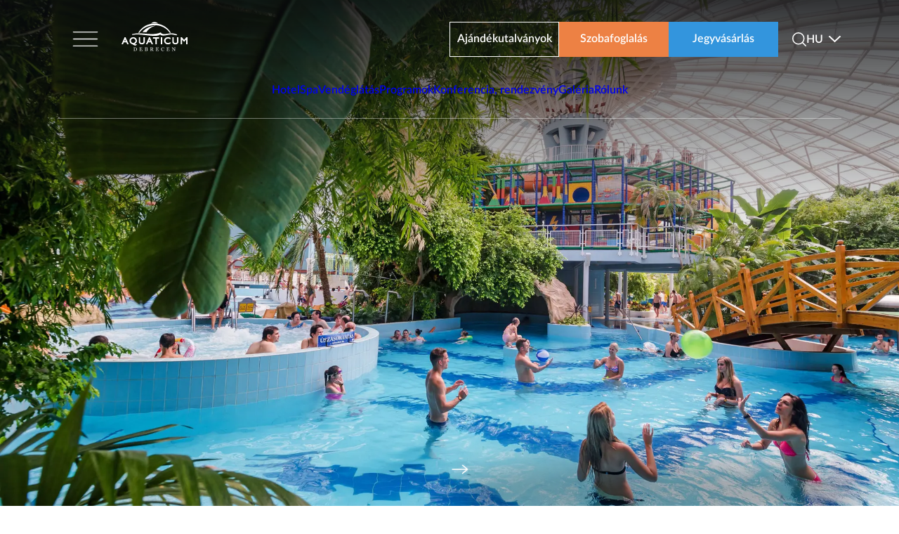

--- FILE ---
content_type: text/html; charset=utf-8
request_url: https://etterem.aquaticum.hu/hu
body_size: 9475
content:
<!DOCTYPE html><html lang="hu"><head><meta charSet="utf-8"/><meta name="viewport" content="width=device-width"/><meta name="next-head-count" content="2"/><link rel="preload" href="/assets/fonts/lato-latin-regular.woff2" as="font" crossorigin="" type="font/woff2"/><link rel="preload" href="/assets/fonts/lato-latin-700.woff2" as="font" crossorigin="" type="font/woff2"/><link data-next-font="" rel="preconnect" href="/" crossorigin="anonymous"/><link rel="preload" href="/_next/static/css/87bed78361136ca6.css" as="style"/><link rel="stylesheet" href="/_next/static/css/87bed78361136ca6.css" data-n-g=""/><link rel="preload" href="/_next/static/css/e3afdbc8b66af112.css" as="style"/><link rel="stylesheet" href="/_next/static/css/e3afdbc8b66af112.css" data-n-p=""/><noscript data-n-css=""></noscript><script defer="" nomodule="" src="/_next/static/chunks/polyfills-c67a75d1b6f99dc8.js"></script><script src="/_next/static/chunks/webpack-a9a600a6c7d5e681.js" defer=""></script><script src="/_next/static/chunks/framework-ce84985cd166733a.js" defer=""></script><script src="/_next/static/chunks/main-9a7ff011f4562d3b.js" defer=""></script><script src="/_next/static/chunks/pages/_app-40a60138d0505dd9.js" defer=""></script><script src="/_next/static/chunks/2104-fb6e3bf2241d10ae.js" defer=""></script><script src="/_next/static/chunks/361-ea5dd8228f5c9a0c.js" defer=""></script><script src="/_next/static/chunks/5675-1143b4e05607e631.js" defer=""></script><script src="/_next/static/chunks/719-437ecca05caad9e8.js" defer=""></script><script src="/_next/static/chunks/9363-af3ce5924ce4d71e.js" defer=""></script><script src="/_next/static/chunks/4575-2b16274b37457762.js" defer=""></script><script src="/_next/static/chunks/67-71615b2cdc920146.js" defer=""></script><script src="/_next/static/chunks/844-1ddac8939a22c586.js" defer=""></script><script src="/_next/static/chunks/pages/index-c982cfc086943078.js" defer=""></script><script src="/_next/static/aoi4kPUJSUns0pihVxGOt/_buildManifest.js" defer=""></script><script src="/_next/static/aoi4kPUJSUns0pihVxGOt/_ssgManifest.js" defer=""></script><style data-styled="" data-styled-version="5.3.9"></style></head><body><noscript><iframe src="https://www.googletagmanager.com/ns.html?id=GTM-TTCM38H" height="0" width="0" style="display:none;visibility:hidden"></iframe></noscript><div id="__next"></div><script id="__NEXT_DATA__" type="application/json">{"props":{"pageProps":{"dehydratedState":{"mutations":[],"queries":[{"state":{"data":{"data":{"response":{"getGeneralPage":{"path":"/page","requestId":"getGeneralPage","success":true,"status":200,"body":{"breadcrumb":{"parentTitle":null,"parentUrl":null},"id":1,"type":"fooldal","title":"Főoldal","slug":"fooldal","section":"other","content":{"sections":[{"sectionType":"sectionSecondary","sectionTitle":"Világos szakasz","blocks":[{"type":"PageSlider","title":"Szobatípusok","page_type":"szoba","primaryButton":{"url":"/hotel/szobak","title":"Összes szoba megtekintése"},"secondaryButton":{"url":"https://booking.aquaticum.hu/booking/hotel","title":"Szobafoglalás"},"pageItems":[{"title":"Kétágyas szobák","id":4,"lead":"Exkluzív kialakítású szobáink letisztult színvilággal várják Vendégeinket. Családi kétágyas szobáink pótággyal bővíthetőek, így ideális megoldást kínálnak kisgyermekkel érkezőknek.","slug":"hotel/ketagyas-szobak","cover":"https://gephaz.aquaticum.hu/storage/post/aquaticum-exc-dbl-1-48.jpg","section":"hotel","type":"szoba"},{"title":"Junior apartman","id":5,"lead":"Az exkluzív kialakítású Junior apartman tökéletes választás akár nagyobb gyermekekkel érkezőknek, vagy azon üzleti Vendégeink számára is, akiknek fontos a komfortos pihenés.","slug":"hotel/junior-apartmanok","cover":"https://gephaz.aquaticum.hu/storage/post/aquaticum-exc-jun-ap-4-75.jpg","section":"hotel","type":"szoba"},{"title":"Deluxe apartman","id":6,"lead":"Tökéletes megoldás olyan családoknak, ahol a szülők és a gyermekek külön, mégis egymás közvetlen közelében szeretnének pihenni.","slug":"hotel/deluxe-apartman","cover":"https://gephaz.aquaticum.hu/storage/post/aquaticum-exc-del-ap-1-17.jpg","section":"hotel","type":"szoba"},{"title":"Luna Deluxe apartman","id":7,"lead":"Az apartmant egy franciaágyas hálószoba és egy nappali alkotja, melyben kihúzható kanapéágy biztosítja a gyermekek pihenését.","slug":"hotel/luna-deluxe-apartman","cover":"https://gephaz.aquaticum.hu/storage/post/aquaticum-luna-del-ap-1-96.jpg","section":"hotel","type":"szoba"},{"title":"Sol Deluxe apartman","id":8,"lead":" A Sol Deluxe apartman három légterével szállodánk egyik legnagyobb apartmanja, így tökéletes megoldást jelent akár 4 gyermekkel érkező családoknak.","slug":"hotel/sol-deluxe-apartman","cover":"https://gephaz.aquaticum.hu/storage/post/aquaticum-soll-del-ap-1-84.jpg","section":"hotel","type":"szoba"},{"title":"Terra Deluxe apartman","id":9,"lead":"A Terra Deluxe apartman kialakításának köszönhetően szállodánk egyik gyöngyszeme, hiszen két erkéllyel és két fürdőszobával rendelkezik.","slug":"hotel/terra-deluxe-apartman","cover":"https://gephaz.aquaticum.hu/storage/post/aquaticum-terra-del-ap-1-64.jpg","section":"hotel","type":"szoba"}]}]},{"sectionType":"sectionPrimary","sectionTitle":"Sötét szakasz","blocks":[{"type":"IllustrationList"}]},{"sectionType":"sectionSecondary","sectionTitle":"Világos szakasz","blocks":[{"type":"ImageContent","image":{"alt":"","url":"https://gephaz.aquaticum.hu/storage/post/8-25.png"},"content":{"lead":"Ne aggódjon amiatt, ha az időjárás naponta más-más arcát mutatja! Az Aquaticum Mediterrán Élményfürdőben az év minden napján forró tengerparton érezheti magát! Örök nyári klímával, remek csúszdákkal minden korosztály számára egész napos kikapcsolódási lehetőséggel várjuk.","links":[{"url":"/spa/elmenyelemek","title":"Élményelemek, medencék"},{"url":"/spa/szaunacentrum","title":"Szaunacentrum"},{"url":"/spa/elmeny-szolgaltatasok","title":"Szolgáltatások"}],"title":"Mediterrán Élményfürdő","linksType":"tags","primaryButton":{"url":"/spa/elmenyfurdo","title":"Részletek"},"secondaryButton":{"url":"https://jegy.aquaticum.hu","title":"Jegyvásárlás"}},"page_id":null,"direction":"rtl","primaryButton":{"url":{"hu":""}},"secondaryButton":{"url":{"hu":""}}},{"alt":"Termálfürdő","type":"Banner","image":"https://gephaz.aquaticum.hu/storage/post/nevtelen-terv-53-61.png","value":"https://gephaz.aquaticum.hu/storage/post/nevtelen-terv-53-61.png","primaryButton":{"url":"/spa/termalfurdo","title":"Részletek"},"secondaryButton":{"url":"https://jegy.aquaticum.hu","title":"Jegyvásárlás"}},{"type":"ImageContent","image":{"alt":"","url":"https://gephaz.aquaticum.hu/storage/post/wellness-sziget-60.png"},"content":{"lead":"A kényeztető wellness kezelések széles skálája garantáltan segít kiszakadni a hétköznapok rohanó világából. Ne feledje, testének mindig szüksége van egy kis ellazulásra! ","links":[{"url":"/wellness-sziget/kezelesek","title":"Kezelések"},{"url":"/wellness-sziget/csomagok","title":"Wellness csomagok"},{"url":"/wellness-sziget/bemer","title":"Bemer kezelés"}],"title":"Wellness sziget","linksType":"tags","primaryButton":{"url":"/wellness-sziget","title":"Részletek"},"secondaryButton":{"url":"https://jegy.aquaticum.hu/hu#ajandekutalvanyok","title":"Ajándékutalványok"}},"page_id":null,"direction":"ltr","primaryButton":{"url":{"hu":""}},"secondaryButton":{"url":{"hu":""}}},{"type":"ImageContent","image":{"alt":"","url":"https://gephaz.aquaticum.hu/storage/post/1-33.png"},"content":{"lead":"Az egészségtudatos ember számára a szaunázás kiváló lehetőséget biztosít a relaxálásra, jó közérzetet adva segít újraéleszteni az ember szellemi és testi frissességét. ","links":[{"url":"/spa/szaunaprogramok","title":"Szaunaprogramok"},{"url":"/spa/szaunaink","title":"Szaunáink"},{"url":"/spa/tanacsok","title":"Tanácsok szaunázáshoz"},{"url":"/magazin","title":"Érdekességek"}],"title":"Szaunavilág","linksType":"tags","primaryButton":{"url":"/spa/szaunavilag","title":"Részletek"},"secondaryButton":{"url":"https://jegy.aquaticum.hu","title":"Jegyvásárlás"}},"page_id":null,"direction":"rtl","primaryButton":{"url":{"hu":""}},"secondaryButton":{"url":{"hu":""}}},{"type":"ImageContent","image":{"alt":"","url":"https://gephaz.aquaticum.hu/storage/post/6-82.png"},"content":{"lead":"Fantasztikus medencék, különleges attrakciók és izgalmas parkerdei, vizes elemek hatalmas 5700 m²-t vízfelületen a Nagyerdő szívében. Különleges élményt nyújt a 15 különböző funkciójú medence, az egészen kicsi gyermekektől az idősebb korosztályig, az aktívabb, sportosabb fürdőzési lehetőségtől, a rekreációs funkciókon át a nyugodt pihenésig, relaxációig.","links":[{"url":"/spa/strand-elmenyelemek","title":"Élményelemek, medencék"},{"url":"/spa/strand-extra-szolgaltatasok","title":"Extra szolgáltatások"}],"title":"Aquaticum Strand","linksType":"tags","primaryButton":{"url":"/spa/strand","title":"Részletek"},"secondaryButton":null},"page_id":null,"direction":"ltr","primaryButton":{"url":{"hu":""}},"secondaryButton":{"url":{"hu":""}}},{"type":"ImageContent","image":{"alt":"","url":"https://gephaz.aquaticum.hu/storage/post/nevtelen-terv-37-45.png"},"content":{"lead":"Az Aquaticum Vendéglátás a Termálbüfé péksüteményeitől a Mediterrán Étterem kedvelt menüin keresztül, a Natura Étterem svédasztalos vacsoráig a gasztronómia széles skáláját kínálja. Utóbbi helyszínen gondolva a ételintoleranciával élőkre is.","links":[{"url":"/vendeglatas/natura-etterem","title":"Natura étterem"},{"url":"/vendeglatas/drink-bar","title":"Drink bár"},{"url":"/vendeglatas/mediterran-etterem","title":"Mediterrán étterem"},{"url":"/vendeglatas/termal-bufe","title":"Termál büfé"},{"url":"/vendeglatas/termal-kavezo","title":"Termál kávézó"},{"url":"/vendeglatas/strand-pool-barok","title":"Strand pool bárok"}],"title":"Vendéglátás","linksType":"tags","primaryButton":null,"secondaryButton":{"url":"/vendeglatas","title":"Részletek"}},"page_id":null,"direction":"rtl","primaryButton":{"url":{"hu":""}},"secondaryButton":{"url":{"hu":""}}}]},{"sectionType":"sectionPrimary","sectionTitle":"Sötét szakasz","blocks":[{"type":"PageSlider","title":"Különleges szolgáltatások az Aquaticumban","page_type":"etterem","primaryButton":{"url":"","title":""},"secondaryButton":{"url":"","title":""},"pageItems":[{"title":"Termál Beauty Szalon","id":127,"lead":"Fodrászat, kozmetika, manikür és pedikür","slug":"termal-beauty-szalon","cover":"https://gephaz.aquaticum.hu/storage/post/kozmetikalistaskep-79.jpg","section":null,"type":"etterem"},{"title":"Aqua Shop","id":128,"lead":"Fürdőzéssel kapcsolatos kiegészítők és ajándéktárgyak","slug":"aqua-shop","cover":"https://gephaz.aquaticum.hu/storage/post/nevtelen-terv-9-49.png","section":null,"type":"etterem"},{"title":"Dentland Fogászati Centrum","id":129,"lead":"Esztétikai Fogászat és Implantológiai Centrum","slug":"dentland-fogaszati-centrum","cover":"https://gephaz.aquaticum.hu/storage/post/dentland09sassnorifoto-87.jpg","section":null,"type":"etterem"},{"title":"Ortobrace Gyógyászati Segédeszköz Szaküzlet","id":130,"lead":"Gyógyászati Segédeszköz Szaküzlet","slug":"ortobrace-gyogyaszati-segedeszkoz-szakuzlet","cover":"https://gephaz.aquaticum.hu/storage/post/physiotherapist-helping-female-patient-her-clinic-74.jpg","section":null,"type":"etterem"},{"title":"Thermál Patika","id":131,"lead":"Gyógyszerek, gyógykozmetikumok és gyógynövények","slug":"thermal-patika","cover":"https://gephaz.aquaticum.hu/storage/post/20200220-135301-69.jpg","section":null,"type":"etterem"},{"title":"Fürdőgyógyászat","id":132,"lead":"Fürdőterápia, fizioterápia és mozgásterápia","slug":"furdogyogyaszat","cover":"https://gephaz.aquaticum.hu/storage/post/gyogyaszatlistaskep-78.jpg","section":null,"type":"etterem"}]}]},{"sectionType":"sectionSecondary","sectionTitle":"Világos szakasz","blocks":[{"type":"ImageContent","image":{"alt":"","url":"https://gephaz.aquaticum.hu/storage/post/nevtelen-terv-32-56.png"},"content":{"lead":"Ha az Aquaticum szűkebb környezetét nézzük érdemes ellátogatni az Állatkertbe, Vidámparkba, vagy az Agórába, a Tudományos Élményközpontba. Ha kicsit távolabbi helyeket nézünk, akkor nagyon népszerű Hortobágy, de a Tisza tavi ökocentrum is nagyszerű élményeket kínál.  ","links":[],"title":"Környékbeli látnivalók","linksType":"links","primaryButton":{"url":"/nagyerdei-kalandok","title":"Részletek"},"secondaryButton":{"url":"/programok","title":"További programok"}},"page_id":null,"direction":"ltr","primaryButton":{"url":{"hu":""}},"secondaryButton":{"url":{"hu":""}}},{"type":"ImageContent","image":{"alt":"","url":"https://gephaz.aquaticum.hu/storage/post/296057360-625663095832711-5530619167143605933-n.jpg"},"content":{"lead":"Az Aquaticum komplexuma Debrecen zöldövezetében helyezkedik el. Az egykori Fürdő, mely közel 200 éve nyitotta meg kapuit, ma különleges Strand-, Élmény-, és Termálfürdő, valamint Szaunavilág egységekkel várja fürdőzés szerelmeseit. Az Aquaticum Hotel, Debrecen egyetlen szállodájaként közvetlen átjárást kínál vendégeinek a fürdőegységekbe. ","links":[{"url":"/rolunk/kik-vagyunk-mi","title":"Kik vagyunk mi?"},{"url":"/kapcsolat","title":"Kapcsolat"},{"url":"/rolunk/cegtortenet","title":"Cégtörténet"}],"title":"Rólunk","linksType":"tags","primaryButton":null,"secondaryButton":null},"page_id":null,"direction":"rtl","primaryButton":{"url":{"hu":""}},"secondaryButton":{"url":{"hu":""}}},{"type":"SocialBox","title":"","images":[{"url":"https://gephaz.aquaticum.hu/storage/post/nevtelen-terv-42-53.png"},{"url":"https://gephaz.aquaticum.hu/storage/post/nevtelen-terv-34-96.png"},{"url":"https://gephaz.aquaticum.hu/storage/post/nevtelen-terv-41-81.png"},{"url":"https://gephaz.aquaticum.hu/storage/post/4-28.png"}]}]}]},"gallery":null,"cover":null,"publishedAt":null,"metaTitle":"Főoldal","metaDescription":"Fedezze fel a debreceni Aquaticum Hotel \u0026 Spa családbarát szolgáltatásait! Szálloda, Élményfürdő, Termálfürdő, Szaunavilág, Strand és Wellness egy helyen!","showSections":{"newsletter":"other","faq":true,"infobar":false},"facilities":{"box":null,"haz":null,"safe":null,"sofa":null,"suly":null,"wifi":null,"xbox":null,"kocka":null,"csocso":null,"shower":null,"balcony":null,"bathtub":null,"bunkBed":null,"csuszda":null,"futopad":null,"jacuzzi":null,"medence":null,"minibar":null,"tornazo":null,"babamama":null,"chairBed":null,"csuszda2":null,"fekvopad":null,"minihifi":null,"pingpong":null,"twinBeds":null,"bababarat":null,"doubleBed":null,"ellipszis":null,"ugralovar":null,"kettlebell":null,"ovalBathtub":null,"elmenyelemek":null,"gyerekjatszo":null,"szobabicikli":null,"circleBathtub":null,"coffeeMachine":null,"airConditioner":null},"offers":[{"id":714,"title":"Téli kikapcsolódás","slug":"/teli-kikapcsolodas-aquaticumban","lead":"Januárt 4-től február 28-ig","section":"hotel","cover":"https://gephaz.aquaticum.hu/storage/post/weboldal-slider-es-facebook-borito-februar-1920-x-1080-px-91-1767606287.png","coverAlt":null,"publishDate":null},{"id":379,"title":"Senior ajánlat frissítő masszázzsal","slug":"/senior-ajanlat","lead":"Ajándék masszázzsal január 11-től február 26-ig","section":"hotel","cover":"https://gephaz.aquaticum.hu/storage/post/weboldal-slider-es-facebook-borito-februar-1920-x-1080-px-92-38.png","coverAlt":null,"publishDate":null}]}}},"success":true},"status":200,"statusText":"OK"},"dataUpdateCount":1,"dataUpdatedAt":1768768657437,"error":null,"errorUpdateCount":0,"errorUpdatedAt":0,"fetchFailureCount":0,"fetchFailureReason":null,"fetchMeta":null,"isInvalidated":false,"status":"success","fetchStatus":"idle"},"queryKey":["getGeneralPage","fooldal","hu"],"queryHash":"[\"getGeneralPage\",\"fooldal\",\"hu\"]"},{"state":{"data":{"data":{"response":{"getMenu":{"path":"/menu","requestId":"getMenu","success":true,"status":200,"body":{"id":1,"title":"Főmenü","content":[{"url":"/hotel","ro":{"title":"Hotel"},"subItems":[{"url":"/hotel/szobak","ro":{"title":"Camere"},"subItems":[{"url":"/hotel/ketagyas-szobak","ro":{"title":"Camere duble"},"title":"Kétágyas szobák"},{"url":"/hotel/junior-apartmanok","ro":{"title":"Apartament Junior"},"title":"Junior apartman"},{"url":"/hotel/deluxe-apartman","ro":{"title":"Apartament Deluxe"},"title":"Deluxe apartman"},{"url":"/hotel/luna-deluxe-apartman","ro":{"title":"Apartament Luna Deluxe"},"title":"Luna Deluxe apartman"},{"url":"/hotel/sol-deluxe-apartman","ro":{"title":"Apartament Sol Deluxe"},"title":"Sol Deluxe apartman"},{"url":"/hotel/terra-deluxe-apartman","ro":{"title":"Apartament Terra Deluxe"},"title":"Terra Deluxe apartman"}],"title":"Szobák"},{"url":"/hotel/ajanlatok","ro":{"title":"Oferte"},"subItems":null,"title":"Ajánlatok"},{"url":"/hotel/szolgaltatasok","ro":{"title":"Servicii"},"subItems":[{"url":"/hotel/csaladbarat-szolgaltatasok","ro":{"title":"Servicii adaptate nevoilor familiilor"},"title":"Családbarát szolgáltatások"},{"url":"/vendeglatas","ro":{"title":"Ospitalitate"},"title":"Vendéglátás"},{"url":"/hotel/orias-gyerekjatszo","ro":{"title":"Casa de Joacă „Óriás Gyerekjátszó”"},"title":"Óriás gyerekjátszó"},{"url":"/wellness-sziget","ro":{"title":"Insulă Wellness"},"title":"Wellness sziget"},{"url":"/hotel/fitness-terem","ro":{"title":"Sală de fitness"},"title":"Fitness terem"},{"url":"/hotel/egyeb-szolgaltatasok","ro":{"title":"Alte servicii"},"title":"Egyéb szolgáltatások"}],"title":"Szolgáltatások"},{"url":"/programok?hotel","ro":{"title":"Programe"},"subItems":null,"title":"Programok"},{"url":"/galeria","ro":{"title":"Galerie"},"subItems":null,"title":"Galéria"},{"url":"/hotel/torzsvendegprogram","ro":{"title":"Program Clienți Fideli"},"subItems":null,"title":"Törzsvendégprogram"},{"url":"/hotel/uzleti-utazas","ro":{"title":"Călătorii de afaceri"},"subItems":null,"title":"Üzleti utazás"}],"title":"Hotel"},{"url":"/spa","ro":{"title":"Spa"},"subItems":[{"url":"/spa/arak-nyitvatartas","ro":{"title":"Prețuri, program de funcționare"},"subItems":null,"title":"Árak, nyitvatartás"},{"url":"/programok?spa","ro":{"title":"Programe"},"subItems":null,"title":"Programok"},{"url":"/spa/strand","ro":{"title":"Plajă"},"subItems":[{"url":"/spa/strand-elmenyelemek","ro":{"title":"Elemente de distracție, piscine"},"title":"Élményelemek, medencék"},{"url":"/spa/strand-extra-szolgaltatasok","ro":{"title":"Servicii extra"},"title":"Extra szolgáltatások"}],"title":"Strand"},{"url":"/spa/elmenyfurdo","ro":{"title":"Centru Balneoclimateric"},"subItems":[{"url":"/spa/elmenyelemek","ro":{"title":"Elemente de distracție, piscine"},"title":"Élményelemek, medencék"},{"url":"/spa/szaunacentrum","ro":{"title":"Centru de saună"},"title":"Szaunacentrum"},{"url":"/spa/elmeny-szolgaltatasok","ro":{"title":"Servicii"},"title":"Szolgáltatások"}],"title":"Élményfürdő"},{"url":"/spa/termalfurdo","ro":{"title":"Băi termale"},"subItems":[{"url":"/spa/gyogyvizrol","ro":{"title":"Despre apa termală"},"title":"Gyógyvízről"},{"url":"/spa/termalmedencek","ro":{"title":"Piscine termale"},"title":"Termálmedencék"},{"url":"/spa/sokabin","ro":{"title":"Cabină salină"},"title":"Sókabin"},{"url":"/spa/termal-szolgaltatasok","ro":{"title":"Servicii"},"title":"Szolgáltatások"}],"title":"Termálfürdő"},{"url":"/spa/szaunavilag","ro":{"title":"Lumea Saunelor"},"subItems":[{"url":"/spa/szaunaprogramok","ro":{"title":"Programe de saună"},"title":"Szaunaprogramok"},{"url":"/spa/szaunaink","ro":{"title":"Saunele noastre"},"title":"Szaunáink"},{"url":"/spa/tanacsok","ro":{"title":"Sfaturi pentru saună"},"title":"Tanácsok szaunázáshoz"},{"url":"/magazin","ro":{"title":"Informații de interes"},"title":"Érdekességek"}],"title":"Szaunavilág"},{"url":"/wellness-sziget","ro":{"title":"Insulă Wellness"},"subItems":[{"url":"/wellness-sziget/kezelesek","ro":{"title":"Tratamente"},"title":"Wellness kezelések"},{"url":"/wellness-sziget/csomagok","ro":{"title":"Pachete Wellness"},"title":"Wellness csomagok"},{"url":"/wellness-sziget/bemer","ro":{"title":"Tratament Bemer"},"title":"Bemer kezelés"}],"title":"Wellness sziget"},{"url":"/galeria","ro":{"title":"Galerie"},"subItems":null,"title":"Galéria"}],"title":"Spa"},{"url":"/vendeglatas","ro":{"title":"Ospitalitate"},"subItems":[{"url":"/vendeglatas/natura-etterem","ro":{"title":"Restaurant „Natura”"},"subItems":null,"title":"Natura étterem"},{"url":"/vendeglatas/drink-bar","ro":{"title":"Drink Bar"},"subItems":null,"title":"Drink bár"},{"url":"/vendeglatas/mediterran-etterem","ro":{"title":"Restaurant „Mediterrán”"},"subItems":null,"title":"Mediterrán étterem"},{"url":"/vendeglatas/termal-bufe","ro":{"title":"Bufet „Termál”"},"subItems":null,"title":"Termál büfé"},{"url":"/vendeglatas/termal-kavezo","ro":{"title":"Cafenea „Termál”"},"subItems":null,"title":"Termál kávézó"},{"url":"/vendeglatas/strand-pool-barok","ro":{"title":"Baruri de piscină la plajă"},"subItems":null,"title":"Strand pool bárok"}],"title":"Vendéglátás"},{"url":"/programok","ro":{"title":"Programe"},"subItems":null,"title":"Programok"},{"url":"/konferencia-rendezveny","ro":{"title":"Conferințe, evenimente"},"subItems":[{"url":"/hotel/uzleti-utazas","ro":{"title":"Călătorii de afaceri"},"subItems":null,"title":"Üzleti utazás"}],"title":"Konferencia, rendezvény"},{"url":"/galeria","ro":{"title":"Galerie"},"subItems":null,"title":"Galéria"},{"url":"/rolunk","ro":{"title":"Despre noi"},"subItems":[{"url":"/rolunk/kik-vagyunk-mi","ro":{"title":"Cine suntem noi?"},"subItems":null,"title":"Kik vagyunk mi?"},{"url":"/kapcsolat","ro":{"title":"Contact"},"subItems":null,"title":"Kapcsolat"},{"url":"/rolunk/cegtortenet","ro":{"title":"Istoria firmei"},"subItems":null,"title":"Cégtörténet"}],"title":"Rólunk"}]}},"getFooter":{"path":"/menu","requestId":"getFooter","success":true,"status":200,"body":{"id":2,"title":"Footer menüpontok","content":[{"url":"","subItems":[{"url":"https://www.facebook.com/Aquaticum","subItems":null,"title":"facebook"},{"url":"https://www.instagram.com/aquaticum_debrecen/","subItems":null,"title":"instagram"},{"url":"https://www.tiktok.com/@aquaticum_debrecen","subItems":null,"title":"tiktok"},{"url":"https://www.youtube.com/user/aquaticum","subItems":null,"title":"youtube"}],"title":"footer-social"},{"url":"","subItems":[{"url":"/kozerdeku/kozzeteteli-lista","subItems":null,"title":"A 2011. évi cxii. tv. szerinti közzétételi lista"},{"url":"/kozerdeku/adatkezeles","subItems":null,"title":"Adatkezelési tájékoztató"},{"url":"/kozerdeku/informaciok","subItems":null,"title":"Közérdekű információ"},{"url":"/kozerdeku/tamogatas","subItems":null,"title":"Támogatás"}],"title":"footer-links"}]}}},"success":true},"status":200,"statusText":"OK"},"dataUpdateCount":1,"dataUpdatedAt":1768768657480,"error":null,"errorUpdateCount":0,"errorUpdatedAt":0,"fetchFailureCount":0,"fetchFailureReason":null,"fetchMeta":null,"isInvalidated":false,"status":"success","fetchStatus":"idle"},"queryKey":["getMenu","getFooter","hu"],"queryHash":"[\"getMenu\",\"getFooter\",\"hu\"]"}]},"_nextI18Next":{"initialI18nStore":{"hu":{"shared":{"weboldalunkAJobbFelhasznaloiElmenyBiztositasaErdekebenSutiket":"Weboldalunkon a jobb felhasználói élmény biztosítása érdekében ún. sütiket használunk. A sütik használatáról bővebben olvashat az \u003cadatvedelem\u003e{{adatvedelem}}\u003c/adatvedelem\u003e.","adatkezelesiTajekoztatoban":"Adatkezelési tájékoztatóban","elfogadom":"Elfogadom"},"common":{"404":{"metaTitle":"Weboldalunk jelenleg karbantartás alatt áll.","lead":"Ez idő alatt is egyszerűen és gyorsan készíthet árkalkulációt a Szobafoglalás gombra kattintva, vagy vegye meg fürdőjegyét kényelmesen, on-line a Jegyvásárlás gombra kattintva, illetve tegye fel kérdését a jobb alsó sarokban található Chat funkció használatával.","description":"Kérjük, hogy teljes tartalomért látogasson vissza weboldalunkra egy későbbi időpontban."},"offers":{"bannerTitle":"Kiegészítő árak","lead":"Amennyiben érdekli milyen áron tud hosszabbítani egy már lefoglalt szobát az elutazása napján akárcsak pár órára, ajánljuk szíves figyelmébe a ’Hosszabbítási áraink’ áttekintését. A hosszabbítás mindig szabad kapacitás függvénye.","links":{"seasons":"Kiemelt szezonok","prices":"Hosszabbítási árak","rates":"Tarifális árak"},"title":"Ajánlatok"},"awards":{"title":"Díjak, elismerések"},"contact":{"accessibility":"Megközelíthetőség","aboutUs":"Rólunk","title":"Kapcsolat","spaAvailability":"Spa elérhetőség","hotelAvailability":"Hotel elérhetőség"},"gallery":{"title":"Galéria","moreImages":"További képek","next":"Tovább","categories":{"all":"Összes kategória","hotel":"Hotel","spa":"Spa","hospitality":"Vendéglátás","events":"Programok"},"loadMore":"Továbbiak megjelenítése"},"magazine":{"loadMore":"További cikkek megjelenítése","title":"Magazin"},"newsletter":{"nameErrorMessage":"A név kötelező","emailErrorMessage":"Hibás email formátum","acceptanceErrorMessage":"A feltételek elfogadása kötelező","title":"Iratkozzon fel hírlevelünkre, hogy ne maradjon le a legjobb ajánlatainkról!","placeholderName":"Név","placeholderEmail":"Írja be email címét","button":"Feliratkozás","checkboxes":{"title":"Mi érdekli?","hotel":"Hotel ajánlatok","spa":"Fürdő ajánlatok","terms":"A hírlevélre való feliratkozással elfogadom és tudomásul veszem az Adatkezelési tájékoztató 4.7. pontjában foglaltakat, egyben hozzájárulok, hogy a fent megadott adataim az Aquaticum Debrecen Kft. hírlevél-adatbázisába kerüljenek, és a későbbiekben részemre az akciókról tájékoztató anyagot küldjenek."},"noInterestSelected":"Ki kell választania legalább egy hírlevél típust","successMessage":"Sikeresen feliratkozott!","failMessage":"A feliratkozás sikertelen!"},"roomsPage":{"table":{"title":"Szobák","room":"Alapterület (m2)","airspace":"Légtér (db)","openable":"Összenyithatóság","bathroom":"Fürdőszoba","bedroom":"Hálószoba"}},"icons":{"safe":"Szobaszéf","sofa":"Kihúzható kanapé","wifi":"WIFI","shower":"Zuhanyzó","balcony":"Erkély","bathtub":"Fürdőkád","bunkBed":"Emeletes ágy + kihúzható kanapé","minibar":"Minibár","chairBed":"Fotelágy","minihifi":"Mini hifi","twinBeds":"Franciaágy","doubleBed":"Duplaágy","ovalBathtub":"Ovális kád","circleBathtub":"Körkád","coffeeMachine":"Kávégép","airConditioner":"Légkondicionáló","box":"Boxzsákok","haz":"Kis konyha, kis házikó","suly":"Kézi súly","xbox":"Xbox One, PS4","kocka":"Építőkockák","csocso":"Csocsó","csuszda":"Csúszda","futopad":"Futópad","jacuzzi":"Jakuzzik","medence":"Medencék","tornazo":"Tornázó ember","babamama":"Baba-mama pihenő","csuszda2":"Csúszdák","fekvopad":"Fekvenyomó pad","pingpong":"Ping-pong","bababarat":"Bababarát","ellipszis":"Elliptikus tréner","ugralovar":"Ugrálóvár","kettlebell":"Kettlebell","elmenyelemek":"Élményelemek","gyerekjatszo":"Gyerekjátszó","szobabicikli":"Szobabicikli"},"faq":{"title":"Hasznos tudnivalók","description":"Érkezés előtt mindenkiben felmerülnek kérdések a szolgáltatásokkal kapcsolatban, mi igyekeztünk a legáltalánosabbakat összegyűjteni és megválaszolni.","button":"Gyakran ismételt kérdések"},"home":{"title":"Főoldal"},"photoCard":{"details":"Részletek"},"programok":{"city":"Városi","filters":{"filter":"Szűrő","datePlaceholder":"ÉÉÉÉ-HH-NN","date":"Dátum","hotel":"Hotel programok","spa":"Spa programok","city":"Városi programok","restore":"Szűrési feltételek visszaállítása","cancel":"Mégse","title":"Szűrés"},"title":"Programok"},"followUs":"Kövessen minket!","footer":{"allRights":"Aquaticum Debrecen Minden jog fenntartva."},"header":{"buttons":{"booking":"Szobafoglalás","purchase":"Jegyvásárlás","voucher":"Ajándékutalványok"}},"general":{"importantInfo":"Fontos tudnivalók","importantInfoBeforeStart":"Fontos tudnivalók indulás előtt","details":"Részletek"},"search":{"filter":"Szűrés","category":"kategória","allCategories":"Összes kategória","other":"Egyéb","resetFilter":"Szűrési feltételek visszaállítása","cancel":"Mégse","search":"Szűrés","searchResults":"Keresés találat","results":"Találatok","resultsPhrase":"kifejezésre","nothingFound":"Nem találtunk semmit","minimum3Characters":"Legalább 3 karakter szükséges","loadMore":"Továbbiak megjelenítése"},"services":"Szolgáltatások","illustrations":{"hospitality":"Vendéglátás","familyFriendly":"Családbarát szolgáltatások","playground":"Óriás gyerekjátszó gyerekfelügyelettel","wellness":"Wellness sziget","fitness":"Fitness terem","bicycle":"Kerékpárkölcsönzés","spaServices":"Spa szolgáltatások"},"unforgettablExperiences":"Felejthetetlen élmény kicsiknek és nagyoknak!","mainWhyUs":{"complex":"Komplex vízi élmények","animations":"Animációs programok széles kínálata","onlineTicket":"Online fürdőjegyvásárlás","baths":"Közvetlen átjárás a Fürdőegységekbe","metropolitan":"Nagyvárosi, de mégis zöldövezeti","extras":"Extra szolgáltatások széles választéka"},"roomsList":{"title":"Szobák","loadMore":"Továbbiak megjelenítése"}},"validation":{"emailekNemEgyeznek":"Az email címek nem egyeznek","jelszavakNemEgyeznek":"A két jelszó nem egyezik","jelszoLetrehozasa":"Jelszó létrehozása","ujJelzo":"Új jelszó","Min8KarakterNagybetuKisbetuSzam":"Min. 8 karakter, nagybetű, kisbetű, szám","ujJelszoMegEgyszer":"Új jelszó még egyszer","kesz":"Kész","eztElKellFogadnod":"Ezt el kell fogadnod","min8KarakterNagybetuKisbetuSzam":"Min. 8 karakter, nagybetű, kisbetű, szám","default":{"string":{"empty":"A mező kitöltése kötelező","min":"Túl rövid érték","max":"Túl hosszú érték","email":"Hibás email cím","pattern":{"base":"Hibás formátum"}},"any":{"only":"Helytelen érték"},"default":"Helytelen érték"}}}},"initialLocale":"hu","ns":["shared","common","validation"],"userConfig":{"i18n":{"locales":["default","hu","en","ro"],"defaultLocale":"default","localeDetection":false},"reloadOnPrerender":true,"default":{"i18n":{"locales":["default","hu","en","ro"],"defaultLocale":"default","localeDetection":false},"reloadOnPrerender":true}}}},"__N_SSG":true},"page":"/","query":{},"buildId":"aoi4kPUJSUns0pihVxGOt","isFallback":false,"gsp":true,"locale":"hu","locales":["default","hu","en","ro"],"defaultLocale":"default","scriptLoader":[]}</script></body></html>

--- FILE ---
content_type: text/html; charset=utf-8
request_url: https://www.google.com/recaptcha/api2/anchor?ar=1&k=6Lc7pdgjAAAAAEWWVUYteX_ykAU0v_HymUOyiAvN&co=aHR0cHM6Ly9ldHRlcmVtLmFxdWF0aWN1bS5odTo0NDM.&hl=en&v=PoyoqOPhxBO7pBk68S4YbpHZ&size=invisible&anchor-ms=20000&execute-ms=30000&cb=ccbr69y221is
body_size: 49894
content:
<!DOCTYPE HTML><html dir="ltr" lang="en"><head><meta http-equiv="Content-Type" content="text/html; charset=UTF-8">
<meta http-equiv="X-UA-Compatible" content="IE=edge">
<title>reCAPTCHA</title>
<style type="text/css">
/* cyrillic-ext */
@font-face {
  font-family: 'Roboto';
  font-style: normal;
  font-weight: 400;
  font-stretch: 100%;
  src: url(//fonts.gstatic.com/s/roboto/v48/KFO7CnqEu92Fr1ME7kSn66aGLdTylUAMa3GUBHMdazTgWw.woff2) format('woff2');
  unicode-range: U+0460-052F, U+1C80-1C8A, U+20B4, U+2DE0-2DFF, U+A640-A69F, U+FE2E-FE2F;
}
/* cyrillic */
@font-face {
  font-family: 'Roboto';
  font-style: normal;
  font-weight: 400;
  font-stretch: 100%;
  src: url(//fonts.gstatic.com/s/roboto/v48/KFO7CnqEu92Fr1ME7kSn66aGLdTylUAMa3iUBHMdazTgWw.woff2) format('woff2');
  unicode-range: U+0301, U+0400-045F, U+0490-0491, U+04B0-04B1, U+2116;
}
/* greek-ext */
@font-face {
  font-family: 'Roboto';
  font-style: normal;
  font-weight: 400;
  font-stretch: 100%;
  src: url(//fonts.gstatic.com/s/roboto/v48/KFO7CnqEu92Fr1ME7kSn66aGLdTylUAMa3CUBHMdazTgWw.woff2) format('woff2');
  unicode-range: U+1F00-1FFF;
}
/* greek */
@font-face {
  font-family: 'Roboto';
  font-style: normal;
  font-weight: 400;
  font-stretch: 100%;
  src: url(//fonts.gstatic.com/s/roboto/v48/KFO7CnqEu92Fr1ME7kSn66aGLdTylUAMa3-UBHMdazTgWw.woff2) format('woff2');
  unicode-range: U+0370-0377, U+037A-037F, U+0384-038A, U+038C, U+038E-03A1, U+03A3-03FF;
}
/* math */
@font-face {
  font-family: 'Roboto';
  font-style: normal;
  font-weight: 400;
  font-stretch: 100%;
  src: url(//fonts.gstatic.com/s/roboto/v48/KFO7CnqEu92Fr1ME7kSn66aGLdTylUAMawCUBHMdazTgWw.woff2) format('woff2');
  unicode-range: U+0302-0303, U+0305, U+0307-0308, U+0310, U+0312, U+0315, U+031A, U+0326-0327, U+032C, U+032F-0330, U+0332-0333, U+0338, U+033A, U+0346, U+034D, U+0391-03A1, U+03A3-03A9, U+03B1-03C9, U+03D1, U+03D5-03D6, U+03F0-03F1, U+03F4-03F5, U+2016-2017, U+2034-2038, U+203C, U+2040, U+2043, U+2047, U+2050, U+2057, U+205F, U+2070-2071, U+2074-208E, U+2090-209C, U+20D0-20DC, U+20E1, U+20E5-20EF, U+2100-2112, U+2114-2115, U+2117-2121, U+2123-214F, U+2190, U+2192, U+2194-21AE, U+21B0-21E5, U+21F1-21F2, U+21F4-2211, U+2213-2214, U+2216-22FF, U+2308-230B, U+2310, U+2319, U+231C-2321, U+2336-237A, U+237C, U+2395, U+239B-23B7, U+23D0, U+23DC-23E1, U+2474-2475, U+25AF, U+25B3, U+25B7, U+25BD, U+25C1, U+25CA, U+25CC, U+25FB, U+266D-266F, U+27C0-27FF, U+2900-2AFF, U+2B0E-2B11, U+2B30-2B4C, U+2BFE, U+3030, U+FF5B, U+FF5D, U+1D400-1D7FF, U+1EE00-1EEFF;
}
/* symbols */
@font-face {
  font-family: 'Roboto';
  font-style: normal;
  font-weight: 400;
  font-stretch: 100%;
  src: url(//fonts.gstatic.com/s/roboto/v48/KFO7CnqEu92Fr1ME7kSn66aGLdTylUAMaxKUBHMdazTgWw.woff2) format('woff2');
  unicode-range: U+0001-000C, U+000E-001F, U+007F-009F, U+20DD-20E0, U+20E2-20E4, U+2150-218F, U+2190, U+2192, U+2194-2199, U+21AF, U+21E6-21F0, U+21F3, U+2218-2219, U+2299, U+22C4-22C6, U+2300-243F, U+2440-244A, U+2460-24FF, U+25A0-27BF, U+2800-28FF, U+2921-2922, U+2981, U+29BF, U+29EB, U+2B00-2BFF, U+4DC0-4DFF, U+FFF9-FFFB, U+10140-1018E, U+10190-1019C, U+101A0, U+101D0-101FD, U+102E0-102FB, U+10E60-10E7E, U+1D2C0-1D2D3, U+1D2E0-1D37F, U+1F000-1F0FF, U+1F100-1F1AD, U+1F1E6-1F1FF, U+1F30D-1F30F, U+1F315, U+1F31C, U+1F31E, U+1F320-1F32C, U+1F336, U+1F378, U+1F37D, U+1F382, U+1F393-1F39F, U+1F3A7-1F3A8, U+1F3AC-1F3AF, U+1F3C2, U+1F3C4-1F3C6, U+1F3CA-1F3CE, U+1F3D4-1F3E0, U+1F3ED, U+1F3F1-1F3F3, U+1F3F5-1F3F7, U+1F408, U+1F415, U+1F41F, U+1F426, U+1F43F, U+1F441-1F442, U+1F444, U+1F446-1F449, U+1F44C-1F44E, U+1F453, U+1F46A, U+1F47D, U+1F4A3, U+1F4B0, U+1F4B3, U+1F4B9, U+1F4BB, U+1F4BF, U+1F4C8-1F4CB, U+1F4D6, U+1F4DA, U+1F4DF, U+1F4E3-1F4E6, U+1F4EA-1F4ED, U+1F4F7, U+1F4F9-1F4FB, U+1F4FD-1F4FE, U+1F503, U+1F507-1F50B, U+1F50D, U+1F512-1F513, U+1F53E-1F54A, U+1F54F-1F5FA, U+1F610, U+1F650-1F67F, U+1F687, U+1F68D, U+1F691, U+1F694, U+1F698, U+1F6AD, U+1F6B2, U+1F6B9-1F6BA, U+1F6BC, U+1F6C6-1F6CF, U+1F6D3-1F6D7, U+1F6E0-1F6EA, U+1F6F0-1F6F3, U+1F6F7-1F6FC, U+1F700-1F7FF, U+1F800-1F80B, U+1F810-1F847, U+1F850-1F859, U+1F860-1F887, U+1F890-1F8AD, U+1F8B0-1F8BB, U+1F8C0-1F8C1, U+1F900-1F90B, U+1F93B, U+1F946, U+1F984, U+1F996, U+1F9E9, U+1FA00-1FA6F, U+1FA70-1FA7C, U+1FA80-1FA89, U+1FA8F-1FAC6, U+1FACE-1FADC, U+1FADF-1FAE9, U+1FAF0-1FAF8, U+1FB00-1FBFF;
}
/* vietnamese */
@font-face {
  font-family: 'Roboto';
  font-style: normal;
  font-weight: 400;
  font-stretch: 100%;
  src: url(//fonts.gstatic.com/s/roboto/v48/KFO7CnqEu92Fr1ME7kSn66aGLdTylUAMa3OUBHMdazTgWw.woff2) format('woff2');
  unicode-range: U+0102-0103, U+0110-0111, U+0128-0129, U+0168-0169, U+01A0-01A1, U+01AF-01B0, U+0300-0301, U+0303-0304, U+0308-0309, U+0323, U+0329, U+1EA0-1EF9, U+20AB;
}
/* latin-ext */
@font-face {
  font-family: 'Roboto';
  font-style: normal;
  font-weight: 400;
  font-stretch: 100%;
  src: url(//fonts.gstatic.com/s/roboto/v48/KFO7CnqEu92Fr1ME7kSn66aGLdTylUAMa3KUBHMdazTgWw.woff2) format('woff2');
  unicode-range: U+0100-02BA, U+02BD-02C5, U+02C7-02CC, U+02CE-02D7, U+02DD-02FF, U+0304, U+0308, U+0329, U+1D00-1DBF, U+1E00-1E9F, U+1EF2-1EFF, U+2020, U+20A0-20AB, U+20AD-20C0, U+2113, U+2C60-2C7F, U+A720-A7FF;
}
/* latin */
@font-face {
  font-family: 'Roboto';
  font-style: normal;
  font-weight: 400;
  font-stretch: 100%;
  src: url(//fonts.gstatic.com/s/roboto/v48/KFO7CnqEu92Fr1ME7kSn66aGLdTylUAMa3yUBHMdazQ.woff2) format('woff2');
  unicode-range: U+0000-00FF, U+0131, U+0152-0153, U+02BB-02BC, U+02C6, U+02DA, U+02DC, U+0304, U+0308, U+0329, U+2000-206F, U+20AC, U+2122, U+2191, U+2193, U+2212, U+2215, U+FEFF, U+FFFD;
}
/* cyrillic-ext */
@font-face {
  font-family: 'Roboto';
  font-style: normal;
  font-weight: 500;
  font-stretch: 100%;
  src: url(//fonts.gstatic.com/s/roboto/v48/KFO7CnqEu92Fr1ME7kSn66aGLdTylUAMa3GUBHMdazTgWw.woff2) format('woff2');
  unicode-range: U+0460-052F, U+1C80-1C8A, U+20B4, U+2DE0-2DFF, U+A640-A69F, U+FE2E-FE2F;
}
/* cyrillic */
@font-face {
  font-family: 'Roboto';
  font-style: normal;
  font-weight: 500;
  font-stretch: 100%;
  src: url(//fonts.gstatic.com/s/roboto/v48/KFO7CnqEu92Fr1ME7kSn66aGLdTylUAMa3iUBHMdazTgWw.woff2) format('woff2');
  unicode-range: U+0301, U+0400-045F, U+0490-0491, U+04B0-04B1, U+2116;
}
/* greek-ext */
@font-face {
  font-family: 'Roboto';
  font-style: normal;
  font-weight: 500;
  font-stretch: 100%;
  src: url(//fonts.gstatic.com/s/roboto/v48/KFO7CnqEu92Fr1ME7kSn66aGLdTylUAMa3CUBHMdazTgWw.woff2) format('woff2');
  unicode-range: U+1F00-1FFF;
}
/* greek */
@font-face {
  font-family: 'Roboto';
  font-style: normal;
  font-weight: 500;
  font-stretch: 100%;
  src: url(//fonts.gstatic.com/s/roboto/v48/KFO7CnqEu92Fr1ME7kSn66aGLdTylUAMa3-UBHMdazTgWw.woff2) format('woff2');
  unicode-range: U+0370-0377, U+037A-037F, U+0384-038A, U+038C, U+038E-03A1, U+03A3-03FF;
}
/* math */
@font-face {
  font-family: 'Roboto';
  font-style: normal;
  font-weight: 500;
  font-stretch: 100%;
  src: url(//fonts.gstatic.com/s/roboto/v48/KFO7CnqEu92Fr1ME7kSn66aGLdTylUAMawCUBHMdazTgWw.woff2) format('woff2');
  unicode-range: U+0302-0303, U+0305, U+0307-0308, U+0310, U+0312, U+0315, U+031A, U+0326-0327, U+032C, U+032F-0330, U+0332-0333, U+0338, U+033A, U+0346, U+034D, U+0391-03A1, U+03A3-03A9, U+03B1-03C9, U+03D1, U+03D5-03D6, U+03F0-03F1, U+03F4-03F5, U+2016-2017, U+2034-2038, U+203C, U+2040, U+2043, U+2047, U+2050, U+2057, U+205F, U+2070-2071, U+2074-208E, U+2090-209C, U+20D0-20DC, U+20E1, U+20E5-20EF, U+2100-2112, U+2114-2115, U+2117-2121, U+2123-214F, U+2190, U+2192, U+2194-21AE, U+21B0-21E5, U+21F1-21F2, U+21F4-2211, U+2213-2214, U+2216-22FF, U+2308-230B, U+2310, U+2319, U+231C-2321, U+2336-237A, U+237C, U+2395, U+239B-23B7, U+23D0, U+23DC-23E1, U+2474-2475, U+25AF, U+25B3, U+25B7, U+25BD, U+25C1, U+25CA, U+25CC, U+25FB, U+266D-266F, U+27C0-27FF, U+2900-2AFF, U+2B0E-2B11, U+2B30-2B4C, U+2BFE, U+3030, U+FF5B, U+FF5D, U+1D400-1D7FF, U+1EE00-1EEFF;
}
/* symbols */
@font-face {
  font-family: 'Roboto';
  font-style: normal;
  font-weight: 500;
  font-stretch: 100%;
  src: url(//fonts.gstatic.com/s/roboto/v48/KFO7CnqEu92Fr1ME7kSn66aGLdTylUAMaxKUBHMdazTgWw.woff2) format('woff2');
  unicode-range: U+0001-000C, U+000E-001F, U+007F-009F, U+20DD-20E0, U+20E2-20E4, U+2150-218F, U+2190, U+2192, U+2194-2199, U+21AF, U+21E6-21F0, U+21F3, U+2218-2219, U+2299, U+22C4-22C6, U+2300-243F, U+2440-244A, U+2460-24FF, U+25A0-27BF, U+2800-28FF, U+2921-2922, U+2981, U+29BF, U+29EB, U+2B00-2BFF, U+4DC0-4DFF, U+FFF9-FFFB, U+10140-1018E, U+10190-1019C, U+101A0, U+101D0-101FD, U+102E0-102FB, U+10E60-10E7E, U+1D2C0-1D2D3, U+1D2E0-1D37F, U+1F000-1F0FF, U+1F100-1F1AD, U+1F1E6-1F1FF, U+1F30D-1F30F, U+1F315, U+1F31C, U+1F31E, U+1F320-1F32C, U+1F336, U+1F378, U+1F37D, U+1F382, U+1F393-1F39F, U+1F3A7-1F3A8, U+1F3AC-1F3AF, U+1F3C2, U+1F3C4-1F3C6, U+1F3CA-1F3CE, U+1F3D4-1F3E0, U+1F3ED, U+1F3F1-1F3F3, U+1F3F5-1F3F7, U+1F408, U+1F415, U+1F41F, U+1F426, U+1F43F, U+1F441-1F442, U+1F444, U+1F446-1F449, U+1F44C-1F44E, U+1F453, U+1F46A, U+1F47D, U+1F4A3, U+1F4B0, U+1F4B3, U+1F4B9, U+1F4BB, U+1F4BF, U+1F4C8-1F4CB, U+1F4D6, U+1F4DA, U+1F4DF, U+1F4E3-1F4E6, U+1F4EA-1F4ED, U+1F4F7, U+1F4F9-1F4FB, U+1F4FD-1F4FE, U+1F503, U+1F507-1F50B, U+1F50D, U+1F512-1F513, U+1F53E-1F54A, U+1F54F-1F5FA, U+1F610, U+1F650-1F67F, U+1F687, U+1F68D, U+1F691, U+1F694, U+1F698, U+1F6AD, U+1F6B2, U+1F6B9-1F6BA, U+1F6BC, U+1F6C6-1F6CF, U+1F6D3-1F6D7, U+1F6E0-1F6EA, U+1F6F0-1F6F3, U+1F6F7-1F6FC, U+1F700-1F7FF, U+1F800-1F80B, U+1F810-1F847, U+1F850-1F859, U+1F860-1F887, U+1F890-1F8AD, U+1F8B0-1F8BB, U+1F8C0-1F8C1, U+1F900-1F90B, U+1F93B, U+1F946, U+1F984, U+1F996, U+1F9E9, U+1FA00-1FA6F, U+1FA70-1FA7C, U+1FA80-1FA89, U+1FA8F-1FAC6, U+1FACE-1FADC, U+1FADF-1FAE9, U+1FAF0-1FAF8, U+1FB00-1FBFF;
}
/* vietnamese */
@font-face {
  font-family: 'Roboto';
  font-style: normal;
  font-weight: 500;
  font-stretch: 100%;
  src: url(//fonts.gstatic.com/s/roboto/v48/KFO7CnqEu92Fr1ME7kSn66aGLdTylUAMa3OUBHMdazTgWw.woff2) format('woff2');
  unicode-range: U+0102-0103, U+0110-0111, U+0128-0129, U+0168-0169, U+01A0-01A1, U+01AF-01B0, U+0300-0301, U+0303-0304, U+0308-0309, U+0323, U+0329, U+1EA0-1EF9, U+20AB;
}
/* latin-ext */
@font-face {
  font-family: 'Roboto';
  font-style: normal;
  font-weight: 500;
  font-stretch: 100%;
  src: url(//fonts.gstatic.com/s/roboto/v48/KFO7CnqEu92Fr1ME7kSn66aGLdTylUAMa3KUBHMdazTgWw.woff2) format('woff2');
  unicode-range: U+0100-02BA, U+02BD-02C5, U+02C7-02CC, U+02CE-02D7, U+02DD-02FF, U+0304, U+0308, U+0329, U+1D00-1DBF, U+1E00-1E9F, U+1EF2-1EFF, U+2020, U+20A0-20AB, U+20AD-20C0, U+2113, U+2C60-2C7F, U+A720-A7FF;
}
/* latin */
@font-face {
  font-family: 'Roboto';
  font-style: normal;
  font-weight: 500;
  font-stretch: 100%;
  src: url(//fonts.gstatic.com/s/roboto/v48/KFO7CnqEu92Fr1ME7kSn66aGLdTylUAMa3yUBHMdazQ.woff2) format('woff2');
  unicode-range: U+0000-00FF, U+0131, U+0152-0153, U+02BB-02BC, U+02C6, U+02DA, U+02DC, U+0304, U+0308, U+0329, U+2000-206F, U+20AC, U+2122, U+2191, U+2193, U+2212, U+2215, U+FEFF, U+FFFD;
}
/* cyrillic-ext */
@font-face {
  font-family: 'Roboto';
  font-style: normal;
  font-weight: 900;
  font-stretch: 100%;
  src: url(//fonts.gstatic.com/s/roboto/v48/KFO7CnqEu92Fr1ME7kSn66aGLdTylUAMa3GUBHMdazTgWw.woff2) format('woff2');
  unicode-range: U+0460-052F, U+1C80-1C8A, U+20B4, U+2DE0-2DFF, U+A640-A69F, U+FE2E-FE2F;
}
/* cyrillic */
@font-face {
  font-family: 'Roboto';
  font-style: normal;
  font-weight: 900;
  font-stretch: 100%;
  src: url(//fonts.gstatic.com/s/roboto/v48/KFO7CnqEu92Fr1ME7kSn66aGLdTylUAMa3iUBHMdazTgWw.woff2) format('woff2');
  unicode-range: U+0301, U+0400-045F, U+0490-0491, U+04B0-04B1, U+2116;
}
/* greek-ext */
@font-face {
  font-family: 'Roboto';
  font-style: normal;
  font-weight: 900;
  font-stretch: 100%;
  src: url(//fonts.gstatic.com/s/roboto/v48/KFO7CnqEu92Fr1ME7kSn66aGLdTylUAMa3CUBHMdazTgWw.woff2) format('woff2');
  unicode-range: U+1F00-1FFF;
}
/* greek */
@font-face {
  font-family: 'Roboto';
  font-style: normal;
  font-weight: 900;
  font-stretch: 100%;
  src: url(//fonts.gstatic.com/s/roboto/v48/KFO7CnqEu92Fr1ME7kSn66aGLdTylUAMa3-UBHMdazTgWw.woff2) format('woff2');
  unicode-range: U+0370-0377, U+037A-037F, U+0384-038A, U+038C, U+038E-03A1, U+03A3-03FF;
}
/* math */
@font-face {
  font-family: 'Roboto';
  font-style: normal;
  font-weight: 900;
  font-stretch: 100%;
  src: url(//fonts.gstatic.com/s/roboto/v48/KFO7CnqEu92Fr1ME7kSn66aGLdTylUAMawCUBHMdazTgWw.woff2) format('woff2');
  unicode-range: U+0302-0303, U+0305, U+0307-0308, U+0310, U+0312, U+0315, U+031A, U+0326-0327, U+032C, U+032F-0330, U+0332-0333, U+0338, U+033A, U+0346, U+034D, U+0391-03A1, U+03A3-03A9, U+03B1-03C9, U+03D1, U+03D5-03D6, U+03F0-03F1, U+03F4-03F5, U+2016-2017, U+2034-2038, U+203C, U+2040, U+2043, U+2047, U+2050, U+2057, U+205F, U+2070-2071, U+2074-208E, U+2090-209C, U+20D0-20DC, U+20E1, U+20E5-20EF, U+2100-2112, U+2114-2115, U+2117-2121, U+2123-214F, U+2190, U+2192, U+2194-21AE, U+21B0-21E5, U+21F1-21F2, U+21F4-2211, U+2213-2214, U+2216-22FF, U+2308-230B, U+2310, U+2319, U+231C-2321, U+2336-237A, U+237C, U+2395, U+239B-23B7, U+23D0, U+23DC-23E1, U+2474-2475, U+25AF, U+25B3, U+25B7, U+25BD, U+25C1, U+25CA, U+25CC, U+25FB, U+266D-266F, U+27C0-27FF, U+2900-2AFF, U+2B0E-2B11, U+2B30-2B4C, U+2BFE, U+3030, U+FF5B, U+FF5D, U+1D400-1D7FF, U+1EE00-1EEFF;
}
/* symbols */
@font-face {
  font-family: 'Roboto';
  font-style: normal;
  font-weight: 900;
  font-stretch: 100%;
  src: url(//fonts.gstatic.com/s/roboto/v48/KFO7CnqEu92Fr1ME7kSn66aGLdTylUAMaxKUBHMdazTgWw.woff2) format('woff2');
  unicode-range: U+0001-000C, U+000E-001F, U+007F-009F, U+20DD-20E0, U+20E2-20E4, U+2150-218F, U+2190, U+2192, U+2194-2199, U+21AF, U+21E6-21F0, U+21F3, U+2218-2219, U+2299, U+22C4-22C6, U+2300-243F, U+2440-244A, U+2460-24FF, U+25A0-27BF, U+2800-28FF, U+2921-2922, U+2981, U+29BF, U+29EB, U+2B00-2BFF, U+4DC0-4DFF, U+FFF9-FFFB, U+10140-1018E, U+10190-1019C, U+101A0, U+101D0-101FD, U+102E0-102FB, U+10E60-10E7E, U+1D2C0-1D2D3, U+1D2E0-1D37F, U+1F000-1F0FF, U+1F100-1F1AD, U+1F1E6-1F1FF, U+1F30D-1F30F, U+1F315, U+1F31C, U+1F31E, U+1F320-1F32C, U+1F336, U+1F378, U+1F37D, U+1F382, U+1F393-1F39F, U+1F3A7-1F3A8, U+1F3AC-1F3AF, U+1F3C2, U+1F3C4-1F3C6, U+1F3CA-1F3CE, U+1F3D4-1F3E0, U+1F3ED, U+1F3F1-1F3F3, U+1F3F5-1F3F7, U+1F408, U+1F415, U+1F41F, U+1F426, U+1F43F, U+1F441-1F442, U+1F444, U+1F446-1F449, U+1F44C-1F44E, U+1F453, U+1F46A, U+1F47D, U+1F4A3, U+1F4B0, U+1F4B3, U+1F4B9, U+1F4BB, U+1F4BF, U+1F4C8-1F4CB, U+1F4D6, U+1F4DA, U+1F4DF, U+1F4E3-1F4E6, U+1F4EA-1F4ED, U+1F4F7, U+1F4F9-1F4FB, U+1F4FD-1F4FE, U+1F503, U+1F507-1F50B, U+1F50D, U+1F512-1F513, U+1F53E-1F54A, U+1F54F-1F5FA, U+1F610, U+1F650-1F67F, U+1F687, U+1F68D, U+1F691, U+1F694, U+1F698, U+1F6AD, U+1F6B2, U+1F6B9-1F6BA, U+1F6BC, U+1F6C6-1F6CF, U+1F6D3-1F6D7, U+1F6E0-1F6EA, U+1F6F0-1F6F3, U+1F6F7-1F6FC, U+1F700-1F7FF, U+1F800-1F80B, U+1F810-1F847, U+1F850-1F859, U+1F860-1F887, U+1F890-1F8AD, U+1F8B0-1F8BB, U+1F8C0-1F8C1, U+1F900-1F90B, U+1F93B, U+1F946, U+1F984, U+1F996, U+1F9E9, U+1FA00-1FA6F, U+1FA70-1FA7C, U+1FA80-1FA89, U+1FA8F-1FAC6, U+1FACE-1FADC, U+1FADF-1FAE9, U+1FAF0-1FAF8, U+1FB00-1FBFF;
}
/* vietnamese */
@font-face {
  font-family: 'Roboto';
  font-style: normal;
  font-weight: 900;
  font-stretch: 100%;
  src: url(//fonts.gstatic.com/s/roboto/v48/KFO7CnqEu92Fr1ME7kSn66aGLdTylUAMa3OUBHMdazTgWw.woff2) format('woff2');
  unicode-range: U+0102-0103, U+0110-0111, U+0128-0129, U+0168-0169, U+01A0-01A1, U+01AF-01B0, U+0300-0301, U+0303-0304, U+0308-0309, U+0323, U+0329, U+1EA0-1EF9, U+20AB;
}
/* latin-ext */
@font-face {
  font-family: 'Roboto';
  font-style: normal;
  font-weight: 900;
  font-stretch: 100%;
  src: url(//fonts.gstatic.com/s/roboto/v48/KFO7CnqEu92Fr1ME7kSn66aGLdTylUAMa3KUBHMdazTgWw.woff2) format('woff2');
  unicode-range: U+0100-02BA, U+02BD-02C5, U+02C7-02CC, U+02CE-02D7, U+02DD-02FF, U+0304, U+0308, U+0329, U+1D00-1DBF, U+1E00-1E9F, U+1EF2-1EFF, U+2020, U+20A0-20AB, U+20AD-20C0, U+2113, U+2C60-2C7F, U+A720-A7FF;
}
/* latin */
@font-face {
  font-family: 'Roboto';
  font-style: normal;
  font-weight: 900;
  font-stretch: 100%;
  src: url(//fonts.gstatic.com/s/roboto/v48/KFO7CnqEu92Fr1ME7kSn66aGLdTylUAMa3yUBHMdazQ.woff2) format('woff2');
  unicode-range: U+0000-00FF, U+0131, U+0152-0153, U+02BB-02BC, U+02C6, U+02DA, U+02DC, U+0304, U+0308, U+0329, U+2000-206F, U+20AC, U+2122, U+2191, U+2193, U+2212, U+2215, U+FEFF, U+FFFD;
}

</style>
<link rel="stylesheet" type="text/css" href="https://www.gstatic.com/recaptcha/releases/PoyoqOPhxBO7pBk68S4YbpHZ/styles__ltr.css">
<script nonce="C-3wmkXjHO2iPQTNlkIphQ" type="text/javascript">window['__recaptcha_api'] = 'https://www.google.com/recaptcha/api2/';</script>
<script type="text/javascript" src="https://www.gstatic.com/recaptcha/releases/PoyoqOPhxBO7pBk68S4YbpHZ/recaptcha__en.js" nonce="C-3wmkXjHO2iPQTNlkIphQ">
      
    </script></head>
<body><div id="rc-anchor-alert" class="rc-anchor-alert"></div>
<input type="hidden" id="recaptcha-token" value="[base64]">
<script type="text/javascript" nonce="C-3wmkXjHO2iPQTNlkIphQ">
      recaptcha.anchor.Main.init("[\x22ainput\x22,[\x22bgdata\x22,\x22\x22,\[base64]/[base64]/MjU1Ong/[base64]/[base64]/[base64]/[base64]/[base64]/[base64]/[base64]/[base64]/[base64]/[base64]/[base64]/[base64]/[base64]/[base64]/[base64]\\u003d\x22,\[base64]\x22,\[base64]/[base64]/[base64]/[base64]/Ct1vCoFvDusOSN8Kqw6/DlHfDs8KZSCTDmCxGw74PFsKJwpvDp8OrNcODwq/[base64]/wrfCo8OmL8KHw5RGf8KTf8K1cExPQi3DliNpw5gGw4PDpMOaCcO6Q8OzR1ZqcynDqhY1wp7CkV/[base64]/DusONw6Ekw5cqeQg5S1rCocK+IhLDo8O6X8OYfTnCj8OVw67DjcOIOcOtwrgGQyouwrfDusOsRlTCrcOYw6PCjMOUwrY0K8KQSHsoOEpRUcOGL8KrNMKIdh/DtgrDjMOnwr4bAzfCk8KYw5bDuD5ERMODwrcPwrJww6gDwpfCnH0EZTbDjVfCssOlHMO6wqlxw5PDhcONwpzDi8OzN3xtd0zDiUIrw4nDpSouecO4FcK0w53DmcO/w6bDr8KewrdrQsOuwqXCpcKzXcKmw5ondcK6w67DtcOOTcK2Tg/ClC3Dj8OWw5ddflpzYcKuw7/[base64]/CuAnCtMKxMMOWe8KhwrvDnHvDvyB6wr7CosOJw6E5wq9Ew6fCjMO4SjjDrmB/OXrCmBvCjirCtRt1DDfCnsKlAgtWwoTCo0PDjMOsKcKaOlJYX8OsVMKSw7jCnn/Cp8KPPsOJw5HCn8KPw412LHDCvsKJw5R1w7/Dq8OyPcKvacKcwrvDhcOSwrgSXMOCSsK3asOowpsyw5FYRG5GdzzCocKYI3zDi8OJw5ROw4/DisOeWErDnntLw6HCtjw0Gl4hB8KBQsK3aEF7w7nDiVRDw5DCgAZlCsK4RTDDpMOowqInwoF4wrclw4HCicKvwpvDiXbCgVBpw7leXMOlZk7DhcOPGsOANFnDrCkSw5fCkUrCusORw4/CiGZrMyPClMKsw41Nc8KWwohbw5rCrD/DnSc8w4odwqQ9wq/[base64]/woDDrSLCniVlfXjDpBgdw4Now659w47CgWvDlsOtID/CksO3wqBFAsKTwpHDu3TCjsKgwrwjw6Z1dcKLA8OUHsKtRcK6Q8OndGjDqRTCj8O3wrzCux7CkGQaw6QPaETDl8KIw6DDtMOhb0rDmwDDg8K3w4TDtXFzBsKTwpNMw5jDrwnDgMKwwo0owpsac1/Dgx18UTrDn8O4ScOnHMKDwpbDrTwGfcO3wpoHwrbCvkgVV8OXwpMEwqnDs8K/w79cwqAUFxVWw4gAaRDCmsKuwowXw6LDkh8gwq8aTT8VAFbCpGBewrTDocKjRcK9JMO6eFzCpcO/w4/[base64]/DhRxqTMOFJcOGw5YEw5DDjsKqF0RhdMKxc8ORZcOOw4kNwpHDn8OmI8KEKMO+w4pfTTppwoQ5wrpqJT4IHmLDssKhb1XDpMKTwrvCiD7DtcKLwovDkBc3WTI0w4nDlcOJMWMUw5l4KC4ACATDjCIjwo/[base64]/w4lMw7oyBMKlDsOOKF3Cqg8JbjbDqsOewrPDv8OpwrRkTsO8IlLCkSnCn2t5wpwLV8O6FHB3w4wbw4DDkcKjwqEJUktiwoA9B2HCjsKVSRJkbW04E21vUCFswqB0wojCn1Yzw5EUw7gawqhcw78Qw58hwow3w5nCsgXCmgQWw6fDplpXJ0EBelwHwp9/F2QIEUfCuMOUw6/Do03DokDDrhzCp3hvCVE1VcOBwoTCqhhPf8OOw59DwqfDvMOzw61FwrJsGMOTW8KSCjDCo8K2w6VvD8Kkw5R9wpDCqjjDs8O6DT3Cm3YQTyTCoMOAYsKVw4s3w73DlMOBw6nClcKsEcOpwpZVw5bClCfCscOWwq/Dq8KZw6hPwp1Ta10ewqxvBsOZFcOZwoM5w4/Cs8O6w70nRRvCoMOLw5XChivDlcKNJcOdw5HDjcOQw5TCh8Kww6DDrmkQenxhMsOTSXXDgRTCnwYCWFZiWsOmw7vCjcKiW8K7wqspFcKhRcO+wrogw5UHWMOWwpoGwqLCiQdxBFdHwqTCs33CpMKsFWvDucKdwpEnw4rCmi/DqzYHw6AxJsK+wrwYwrM2dFzClsOrw5EywrrDvgnCoXBuNgPDs8OBNUAEwr8IwpdsYSTDiD/DnsK3w5l/w6/Dq1tgw5gGwqoeM33CucOZwpUgw51LwpMQw5xnw6pMwo0CcjkzwrLCtyDDssOewpDDmml9G8Osw7XCmMKyPXZLFWnCp8OEYgTDvMOxMMORwq/Cphd7BMKgwrMoAcO+w4BUT8KQEMOFXXQuworDjsOjwrDCvV0pwqwBwr/CkWfCqMKAfUIxw4FKw4FLOyzDt8OHKknDjx8NwoV6w5IjT8OoZiEIw5DCp8OsacKAw5NNwol/UwtedB7DjkozC8OpZjPDtcOIZcK4RHkMIcOsBsODw4vDqALDh8KuwpYaw4tjBGVbw6HCjDQzWsO3w6tiwqnCr8KxJ3Abw5vDmRllwpbDmxZrEWnCq1fDtMO3RGd2w7HDoMOew54xwrDDmUvCqk/CjVrDkHJwIyLDjcKEw55WbcKlLB0Sw5kiw7QUwqrDhycyMMO7w6/[base64]/DiEIyK3PCusOUwpoESnnCpFrCnhPCvig3w6Jpw7LDssK5wq/DqMKBw7zDg0nCrcOkJWzCvcO8DcKqwothO8KpcsOJw4Qvw6k9FhjDiTnDlVAnZsOUL07CvTrDkVkEUQhQw68tw5FXwpE7w7PDuk/DksKUwrkGRsKTfh/CogcXwrjDkcOaUEBSYsO6BcOkfm7CsMKtPChJw7EVNsKOQcKWI3xNHMOLw6/DrHVfwrt+wqTCpijDpDrDljYqRy3CvcKXwp3DtMKweGvCtsOPYzQmA0Qtw7/Cm8KIRsOyEGnDqsK3EAlpByw5w4U/[base64]/DvyXChylTW8K7Xl7Dpw0vGsK8w6s5w79ZZsOrczMjw5LChjtqQTQTw4DClsKkJjbCgMOOwofDm8Kdw4YdGn1ewpPCo8Ohw4ReIMKtw6fDmMKfJcKPw7zCvcKkwoPCkE8WEsKtwpZ5w5ZIMsKDwq3CiMKXPQ7Ct8OWFgXCvsKtJBbCo8K/w7vClifCpwLClMOsw55Cwr7CksKsdVbDkjTDrGfDjMOtwrvCjSbDqWEqw7k9BsOAA8Khw6DCv2rCuxXDhR7CiRdfBgYLwo1cw5jCqCEPHcK0AcKGwpZ9Rx5Rw60hTSXDjgnDncKKw7/Di8KZw7cSwqV7wolzdMO9w7UiwrLDtcOew74nw6zCqMKfR8O3d8O7B8OrKGo2wp4Ew51bZcOawpkCGB/DjsKdEsKJIy7CtcOmwo7DqjrCqsKqw5oZwpI2wroUw5nDuQE5J8KrW19lDMKcwqNrBUMLw4DCti/CimZHw5LCgxTDtU7ChRB5w6ARwrHDpF5VKj/[base64]/DjDLCk8KfaADCkMO2ThA0w792wpdaw6lDVcKRdcO3YX3ClcOhDcKydzY/RMOAw7U/wp1HbMOAPF5qwrnCuz08JcKwCVDDmGLDmsKbw7vCvX1aJsK5KcKnYifDisOQFQDCtMOLd0DCl8KLW0nDosKeAy/CrRbDhSbCrRHDj1XDtjkJwpzCv8OvR8Kdw4o8wqxNwqTCvsOLOSZRIw9bwpzDrMKiw7Yfw4zCm1/CgjkFOFjCmMK3RAHDn8K9DVnCpcKHUQjDhm/CpMKVOBnCplrDosKDw5stQsO0BwxFw7lHwovCmMKIw7FvQSg0w7vDvcK+LsKWwo/[base64]/ClAQQSnPCgsKUSsOCw6/DnE4ow60Cw4ALwrTDpDgewovDscO4w7UhwoHDscKWw7YUVsKewoDDkxciT8K0H8OOBz4xw719VDHDq8KjYsKJw5gwa8KRe1zDt1XDr8KewqHCg8O6wpt5PsKUfcKOwqLDm8OFw7tPw43DhinDtsO+wqExEQBrO00rwq/CsMOaN8OiUsOyZgzDn3/CsMKIw6dWwo08NcOabTlZw5fCi8KtGVZHSiPCi8KOCXjDhG5ybcOkQsKAfho6w57DgcOHw6nDkgQYVsOQw7LCmsK0w49Ww4g7w6Vpw6LCkMOwdsK/ZsKrw7VLwqJ2GMOsdHgSwovCvmY5wqPCmy4aw6zDjEDChQpPw6zCkcKiwrB1HwXDgsOkwpldH8OXU8KGw6QvN8KZK0wrKy/Dq8KTAMKCMsOoaD57DsK8A8KSchd9KgnCt8Ozw55cHcKaeg1LIUJMwr/CncK2a03DpQXDjXPDtzvCtMKOwqMUJcKKw4LDjgzDgMOnb1HCoFogTFNVdsKVN8KMXgfCuCJYw6hYExfDpcK3w4zCvMOiPRoew7LDmXZhSALCjcK8wovCicOKw7bDhcKKw4zDrsO4wplYbm/CssOKKnUkDcK8w48Fw6XDn8O8w5TDnmPDjcKMwrzCgcKBwrtERsKwK0nDvcKCVMKKScO8w5zDsUVLwqJYwr8tWMKWJyHDiMKzw4zCp37CtcOLwq/DhMOSZzsDw7XCl8KMwpjDnXtbw4xRUcKNw65pBMO+wpVXwp57WWB2VnLDtjx1Sllkw6NFwq3DnsKBworDviVPwoppwpxPI3cEw5zDlMOrecObQ8O0XcKsdyo+wrF/w4zDtEDDnSvCkXsjAcKzwrpoL8Opwq9swqzDoWrDoEc5wp3DgcOtw6nCjcOPUcOQwo3DjcOhw6dZScKNWyxew6bCkcOswpHCkGYIAj8mHcK3eG/CjMKSZy7DksKzw7fCrcKXw67ClsOwV8Oew7nDpMOkQcK5cMKFwpICLkbCvn9tTsK9w7zDpsOoXMOjQ8Omwr4OKEfDvibChzhTJjtwdxdPFHUwwoRCw5MJwr/[base64]/DjcOqUMK2wobCqHfDoWIBw6HCkzliS2VGH1vClydhNMKPZy/DmsKjwrlSR3J0wrNDw70MBGPDt8O6TlpiL0Mnw4/Cj8OKGA3CllnDqTg/[base64]/DpcKyXsKfwqBAwqvDgShuTXTDgiTDo1h/TQ08wp3DuFnCrsOKAzjDj8K9ZMOGWsO9NDjCg8K8wqvCqsKNSSzDl3rDomBJw5rCv8KswoHCgsKZwrgvWgrCucOhwr5dBMKRw6rDpRTCvcOEwrzDlBUsDcOww5IfLcKow5PCg2omS1rDuVdjw7/DlsKLwogjdzLCkgRVw7XCv38lHELDpEV6VsOwwoU6CsO+R3B1wpHCksKEw77Dn8OAw4LDu1XDvcOyw6vCmXbDocOXw5XCrMKDw6FgOjHDq8K0w5/DrsKaB04YX3fDlsOCw5c5R8OkYsKhw5JgUcKYw7dIwrDCnsO/w5bDocKcwqbCg3rDlDzCqEfDmcKmUsKUMcO/dMOuw4rDjsO2Nz/CilhrwrEKwrMEwrDCv8KdwrwzwpjCgnZxXn48wrEXw4bDskHCllF4w6rCpgFaE3DDqHRWwobCvxDDscOLTTx7M8OUwrLCt8KDw59YNsKYw6bDiBDCpzzCuXwfw44wYUADwp1Jwq44woclNsKANg/[base64]/ClwghMcKjw77DqQNPw6XCvANqw4pHw4gTw6wvBkXDlQfCsRzDnsKNQ8O/CsKgw6PCvcK3wpgKwrXCssKjF8KOw5d/w5pSQWkKIx1mwq7CgsKeXyrDscKaCMKfB8KYDUjCssO1woHDsXIhfh7Dv8KUQ8O8woAjahzDgGhCwp3DkhjConXDmMO/Q8OsbF/DgXnDoTvDs8Otw7DCq8OHwrzDogI3wqzDtMOGfMOmw5IMfsKacsK3w5MuDsKOw7hjecKFw5bCojcJeAfCrsOwXj5dw7Rfw6rChsKmHcKUwrZEw5/CoMOeDiUcB8KCHcOhwobCsgDDuMKKw6/CmcKrOsOZwprCh8KcPBLCicKyI8O2wo8kKR0YOcOLw55Se8Osw4nClxbDk8K2YjbDiXzDjMK5I8Kfw6LDicKCw4oQw4sqw7EMw7MTwpfDqwxLw63DpsOTbml/w6Euwp1fw4Muw64YC8K/wqDCuCVFRsKVC8O9w7TDp8KYETbCpXDCp8OKKcKueETCmMOvwpPDusOyaFTDl20/[base64]/wpLDtcKmclxTCcKlLl7CnSBow5vCn8KBdsOYw5LCtFjCoUnDuTTDmTrCu8OtwqHDsMKjw4UPwqfDiE3DucKVIBhRw5AAwpPCo8OHwqDChcOsw5FmwpvCrMO7DU7CsUvDi1RfDcOjAcO4QF5oOwfDllhmw5QzwqrDlEM/wowXw7c9Bh/DnsO2wprCncOsbcOiN8O+dUfDon7CpVLCvcKxLSfDgMOHK2wewqXCuzfCncK7w4bCnynDkxx7w7EEScODdnY/wplxBCXCgcK6wr9gw5Bsfy/Dq3hlwpM2wrjDoWvDvcKgw4NdNxbCszvCpsKSUMKaw7sqw54VIcOdw7TCvEnDuTLDiMOSIMOuRGjDvjtxO8OcNTRDw6PCisOJCwbDncKJwoBZBhDCtsK7wqXCnMOkw51NHVXCigrCiMKtN2FPEMO/IMK0w5PCrsOsGFMTwq8fwpHDm8OvKcOpb8KNwrJ9UB3Dmz9JU8OZwpV2w5XDsMOxacK7wqbDqTleXmDCnMKYw7jCqB/DhMO+Y8OdIsOXWwfDp8OhwpvDmsOVwpzDtcKCLQLDshNQwpgtbMKCOMO7aAbCjjIFQhMPw7bCtUoOSThHY8KzKcKGw7shwrZdPcKqBAjCjHfDusKWFFXDnxNpOcKCwpvCqlbDpMKhw6VlQRzCiMKww5rDsUEjw4HDtV/CgcK4w5HCtXnDp1XDm8KMw7BMG8KIMMOuw7pHZXrCh0M0UMKrwq8cwqbDjSXDjn/DpsO2woXDiRfDtcKpw47CtMKXTXkQO8KDwrrDr8K2ekvDsEzCk8KLckHCs8K6dMOkwoDDrmTDsMOFw63CvxVlw4obw6LDkMOEwrXDr0VOeCjDvELDvcKOCsKKJwdtYxUSVMKPwopJwpXCmX0Tw69+wodrHBNhw5ICMCnCuU7DsDBiwodVw5HCgMKDWsK/SSYLwr/Cv8OoJAMrwrYUwqtyQzfCrMOTw586HMObw5jCnhJmG8O9wqjDg3dbwoJWK8OOA3PCgH/DgMOKwpx8wqzCicO7w77DosKeSDTCk8K1wowya8KbwpbDiiExwqNLbAYfwpJGw6/[base64]/DmcOLwoTDjsOEQz1nwpQFwpATwoLDk2sFwp0Yw73ChsOKSsK1w7TCoFzCv8KFDAdYdsKuwozDm1QePQLDiX/DvT1owrzDssKkTk7DlyM2MMOUwqHDl07DgsOawrRCwrplEUo3LW1Qw5fCocKowrJHFlPDoRzDtcOKw4fDuRbDnMKmDhvDicK7G8KCWMKPwr/CgSTCt8KUw6XCiyDCmMOXw4fDkMKEw69rw7V0bMOvSnbCmsKbwo/Dkj7CusO6wrjDjCs3Y8ODw77DoiHCkVLCssKtE2XDrzfCusO3YirDhlUxWcOFwo3DhA0pRDzCtcKUw5Y9fHMawqfDuxjDikJfKnV4w4zCjyk9XXxtDw7Cm3RYw5rDrnzCgijDkcKQw5zDgmkawpJVKMOTw6zDp8K4wqHDsWkvw5N1w7/DhcK4H0IJwqjDi8O1wo/CvyfCl8OHAzV6wr1fYgwZw6XDpREWw5pXw7o8dsKDY2IVwr55EcO6w5FRD8KPwp/DuMORwo0Uw53DkMOWRMKbw7fDl8OnFcO3YcK1w7ItwoDDph9JJFXCiTcwGhzDscK6wpPDgsOwwqPCn8Oawp/Dv1Flw7/DjsKKw7vDqAlzNMOEUmgTRzPCn2/[base64]/Dg8OLw53CncKTwq/DqwoSwqfCi8OUw7V7VcKawotlwo/DmnvCgcK6w5bCpGYpw5R+wrzCmiTDr8KiwoBGcMO5wqHDmsO/dB3Cp0ZbwpLClGtGecOiwo8aSmnDrMKcRkzCn8OUccKnPMOmHcKUJ1jCrcOHwp3CisKSw7bCtCxkw5Rcwo5tw4RLEsOywoMTeXzCjsOATFvCiCV5OS42bQrDnMKCwpnDpMO6wqjDs0/Dlzg+DC3DmXhsNsKZw4TDjsOpwozDocO+KcO4RhPDkMKyw4gLw6Z9D8OjfsKXUsK7wpVuLChMQMKuVcK3wqvCsC9mDW3DpMOpOB5zRcKnIsOQUTJ/AMKowpwLw5F0GGvCmEsOw6nDnixKITZpwrHCicKWwrlRV2PCv8ODw7Q0WBoKw7xTw4UsLsKZZnHCh8O1wr7DiFp+I8KRwqYiwrZAJsKNCcKFwrJLE2cRQsK9woPClSTCqSQCwqBYw7jCncKaw6dARX/CvWtCw58EwrTCr8K5YFsCwrTCmWwDWAIOw5/Dm8KDa8Opw6XDosOxwpPDiMKtwqJzwq1EPTEnSsO2wq3DtAUpw4nDrcKBeMK/w6rDjsKOw4jDgsKuwrPCrcKBwqvCjjDDuG/[base64]/[base64]/Dr3FWE8KJHMOTIz3Diit5SsKAdsKCw6bCkyUcBQrDr8Kfw7TDpcKQwppNPBbDpVbCikcgYmZHwp4LE8OrwrfDmcKBwq7CpMKIw4XDrcKzGcKqw4wtccK4OitFUWXCncKWw5F9wrpbwqdrP8KzwofDqy5uwpgIXUN/w69HwpROIMKjM8OIw63CuMKew4Bpw5jDncKuw6vDncKEVCfDhCvDgDwFRg4lDHzCu8OoUsODd8ObMMK/KsOvPcKvIMO3w5TCgQkVV8OCMGMrwqXCkR3ChMKqw6zCtD3CuCYjwp5iw5DCokJZw4PChMKiw6rDtDrDkS/[base64]/CpivCtmNXJit3woPDnC4uw4rDsMOdwo/DmSUnJMKJwpEPw6rCqsORZ8OfPAvCkSDCn1fCtTkKw71DwqHDlmBOfMOvcMKlc8OEw5lUOWsTMh7DvcOkQ2Zzw5nCnkHCiALCkcONcsOvw5kFwr9twqcPw5/CjQXCpglnZQEqT3rChR3Dhx/DoSEwHsOJw7VBw4zDvmfCocK5wpDDrMKyU2rCo8Kywrw6w7fCucKiwrRWZsKbRMOTw77CvMOxw4haw5UEIMK+wqPCgMO8AcKVw6g4ScKVwr1JbRbDhTPDr8OGTsO2MsOewq/DticGWMO5VsO7wrh8w7AEw7ALw79/NMOhVmLCmVNPw7oAOll+D0vCpMK7woQcRcOiw6bDjcO+w6F3eTVxGsOjw7ZGw7FXAz4DXW7Cg8KHB17Dl8K5w5E/OCbCksKQwq7CrDHDsAfDlsKkW2rDqTA3NFDDtMObwqzCo8KUT8O4OUB2wosGw6DChcOpw6PConMcfCNdOA9tw6Vkwol1w7Q5WMKuwohhw6UxwpLCnMKALMKmLhlZbwbDkMOLw7kdLcKnwoIuHcKywq19WsKGNsKDLMOvCMK2w7nDpH/[base64]/CqcO0f0DDowl8w594wp8iISPCo0dRw4TCqMKQwoxowqMOwqvDsnZBfsOJwq4qwoEDwqw+U3HCkUrDj3piw5/CucO3w4fChX4UwploNALClyjDiMKNZMODwpPDhRLCusOpwp0ewrsBwppKOVDCuws2KcObw4c7RlTDncKVwop+w6sPE8KjVsKaPA5XwqN0w75pw4Y6w49iw4g8wq/Dq8KtEsOrbsOlwoJlGsKVWsK6wrxOwqvCh8KOw5vDoX/[base64]/FMK6woNOw4TCvMK8WsOtwp7Dj19XwqjDrhsrw6FswqnCpko3woLDh8KLw6oeHMKAbMO1eg3DtlJzTz0OCsKvIMKmw5AZfG3DlyvDjkbCscOaw6fCixQMwpbDvHjCtAbCv8K4EMOle8KfwrfDp8ORWsKOw57ClsO/I8KHw7ZCwrg3I8KQOsKWfMO1w48pQU7ClcOyw4fDmUJWC3bCg8Ouf8OBwqF7JsKUw4PDtMOoworCv8OdwqPClw/DuMK5HsOGesK4QcOzwrkwB8OPwqNYw4FNw75LUGjDnMOMHcOlCSnDrMKvw77CvXMTwqBxMk1fwqrDuQzDpMKBw48zw5RaUCPDvMOtJ8O/CT0yNcKPw43CrkzCg0nDrsK8ZMKvwrlhw4/[base64]/Cn8K3wrPCtcOkw7jCqAsNwoVYw7LDpsOzwpbDv2HCmsOxw6VkK38uJmXCtXdrW07DvkLDpldNV8K+w7DDpUrDkgIYMsKqwoNFHsKyNDzCnsK8wqJLD8OrHjTCjMOaw7rDmsOowpfDiArCjVsERikJw6DDk8OGMsKXS2hmK8O4w4hTw4fCrMO/[base64]/Cr8OncnsJCkg4G0cDZcKJw71LaSIyXMOaQsO9N8Oiw6kXc04gTgtpwrfCu8OeRHUCGi/DkMO6wr0Pw43DvFdcw5s8BU8TbMO6woM7OMKUP1pJwqfDm8OHwo0Vwpwhw4c3D8OCw6vCgcO+e8KtOVBkwo7DuMORw7vDnG/DvizDo8KYZ8O2PlIUw6zCisOOwqoIDyIrwprDjg7CmcO2DcO8wqxoaE/[base64]/[base64]/Djhg9KsOQw4LCrMKlGX3Dq8K4wqEPwrDChcOvAsOTwrvCtcKPwrfDv8O+w6TCpcKUZ8Oow4HCvGViBBLCs8Omw6fCscOyJQBmKsO+Yh9zwrc/w4zDrsO6wpXCsW3ChUQhw4pVFsOJFcKuT8OYwpQcw5HCpGoRw6Zew4XCm8K/w6I4w7FEwrTDsMKnbx41wp4xGcK3QsOKWsOVdCnDnVMiVMO7wrHCgcOiwqgpwq0GwrtCw5Fgwr84cXLDoDhzHA/[base64]/Cnw/Dl0prwrXDoDLCksKLXgDCuMKkw7VJZsOqMTseQcKFw4hBwo7Dj8KRw53DkhojXMKnw6XCgcKowrJLwpcvQ8KFdEXDuTHDjcKKwpPDmcK0wqNzwoHDjV/CkybCjsKjw75lZWxFbVjCiHXDmQjCr8KmwpvCjcOMBMO5ccOtwo4SDsKbwpEYw4B4wptYwo5qPsOOw73CjzzCkcK6bGc5E8Kbwo/DsgV4wrVVZsKsNsOoeRfCv3RLL0vCrWphw5EBIcKwFMKFw4rDnFvCoBXDmsKPdsOzwpHCm2DCkVLCrX3CoDVDFMKqwqDCnQgowr9Pw7rCo2gDBVgZRxoNwrHDlQDDqcOhRDjCmcOIaxlcwph+w7Bgwr0jwoPDoHlKwqHDpkPDnMOEBmnChhg/wo7CmjgRMWXCmBgTM8OMeFPDg3lww7zCqcKPwphMNkHCv0JMYsKWKsOow5vDlDTDu0XDv8OWB8KKw6DCsMK4w4tjQ1zDk8O/a8Kvw49UJ8OZw7MWwrHCncKMEMKOw5UFw58nZMOmc03Cr8KswoROw5HCvcKRw7fDmMKpSQrDg8OVCR/CoHbCi27CjsKvw5s2YcKreF5eDStaIUMdwpnCvSUkw5PCqW/Dj8Kmw5wUw77ClmEhfizDjnoWMmXDhzQGw7QACD3CocKMwrrCtTVPwrRlw7/[base64]/DqTA8w6szw5IWwrN6w7dew7Biwr8vwpTChwPCqhbCghvCnHRQwpJzacK7woB2DgFGWwxGw4xvwoIdwq7CjWgRaMKeLcKqAMOpw5zDmidHGsO/w7jCmsOnwo7DiMKRw63CqSJWwplnTTjDjMOJwrFPG8KeBXMxwpQ9TcOWwq7CjyE1wrbCuHvDvMOVw7AdFjXCm8K5wqMdGRLDnMOpWcORZMOvwoATw7EDdAvCgMOLfcKyMMO3b1PDoQtrw57CvcO4THDDsFLDkSF/wqzDhx89PMK9NMOrw6DDjUBzwp7CkkXCsWjCvz7Dhl7CpB7DrcK4wrssecK/UnfCqzbCksOHfcOoVnDDn3nCoz/Dk3bChMOtCT5qwo53w5rDj8KAw47DiU3Cp8Obw6vCrcOYWzLCvgrDj8OeJMO+U8O3WMOsUMKUw6jDq8O5w6tHOGnCrjnDpcOpCMKKwrrClMODAH1necK/wrpKdl4PwoZ/[base64]/Ct8KRBW7CtUTCgMKcw4dNw7zDnMKcXcKWOSLDkcOGFX3ClMObwr/Ci8K0wrVAw4PCk8KEScKdTcKCbSXDkMOQdMKQwpMcYAptw7/DmcKGJWM7FMOQw64JwoHCusOZNcOnw5sew7I6T0Njw5hRw5tCJzVBw44fwpfCnMKHwrLCtsOjEHXDrnLDicO3w74twrlUwp0yw6Abw5VHwqzDr8OTesKPKcOMe2VjwqLDhMKfw6TCjsK0wqdaw63CusOlQRUkN8KEDcOGGRkHwp3ChcO/JsOzJQFSw7jDvz3CtmlYecKhVSxtwrvCg8KHw5DDsE97w48fwrrCq2PCpiDCq8O/wp/CkgVZR8K+wqDCjRHCnRsQw756wqbDocOlDj10w4sJwqrDksO+w7RiGkPDh8OpA8OhDMKzA3spTwQ2KcOHw6g3MxfCh8KEXsKZTsKawpPCqMOww7dZH8KTO8KaEklieMKkGMK4QcKgw6Q5D8OjwqfDisO+I37DsWXCscK8UMKUw5EUw5LCj8OUw5zCj8KMUX/DlMOuLXDDusKYwoPCjMOeUDHDoMKTd8O+wqwxwo/DhsKOVDfCoT9SNMKYworCvATDpEIGciHDi8OOc1fChlbCs8KzFAk0NVnDmx/DisKyYSjCqnLCtsOjC8OCw54HwqvDncOawqkjw4bDhTwew7zCgg/[base64]/DmvCksOxC8K7McKOG8O9D8O8VcKewr7Cm3NywpBbenoNwrZ9wqRDHGssKMKdDcOTw4HDusK5FknCvhBzcHrDqkvCtUjCjsKLfsKqSETDmSBnRMKzwqzDqsKGw5c3TQpDwpIHeiHDmWNowpZRw5J/[base64]/[base64]/wo4Zw5Q/wqzDn2F1wq5uw7bCrwLCiRICSDdYw5wzEsKrwqHCtsOKw5TDoMK2w4UYwp1Kw6Ztw481w6bDlVvCgMKyFsK3QVFGc8KGwqRKbcOfDCJ2YcOgbyDDjzArwrgUZMKtKHjCmQfCsMO+McKww7jDqlrDrTLCmiF4LsOXw6bCh0VXbF/[base64]/CvMKABsKuw5RHa8KjZEbDhsKBw7XDkCtVNMOkwozCuGnCtkUdP8KzcinCnMKXXF3CnWnDsMOjCMOswoJXJw/[base64]/fSo2wrfCvl00CU9dwr9qdcKffsO6D1EHbcOhISrDonLCojgvQj9aTMOKw6/Cqklgw58mGFI3wrokem/[base64]/w6jDn09Lw7Yaw7rCtcKXK2hRGsOCO8O+d8OuwrlAw50XLA/Cj38HasKLwpJswrzCrXrCtBfDmhrCssONwrDCkMOkfgI3dMKSw6XDoMO0w4jCmMOQKG7CvkjDg8K1WsObw5tzwp3CjMOGwox0w6BTZRUvw7PCtMOyAcOUw49gwq7DlV/Cq0/[base64]/CnVKBcOpHkUobsOJVmHDoDIww4rCl3cxwpbCui3DrDgHwpVcwqDDv8Oiw5DCkgl7KMOWT8KaQxt3ZD3DnhrCgsKGwqHDmh42w5TDs8OtK8K5G8OwQsKlwr3CiUDDrMOkw441w4duwpTCtT7CgT0yNcOTw7jCu8KDwr0beMK6wofCucOsaArDrB7DrA/DnFMHdXrDg8KBwqFmJiTDo01yOnIPwqFKw4XChDhuNMOIw4JhfMKXO2QPwqV/YsKXw6VdwroNJTlIQMOBw6RkanHCqcKlKMKrwroBP8Ohw5g9eHbCkADDjgfCrQHDv1Abw44gQsOXwpIfw44pZ2vDjMOWTcK8w6TDiVTDgjghw6jDsn/Co0jCtMOxwrXDsiRUIEDDmcOMw6BOw4pHEsKHIknCvsOewrXDrhs8D3TDnMOGw7NyFm/CrMOBwrtAw7rDr8KNInpXGMOhw4NRw6/Dr8OEP8OXw57CuMKfwpNfWHI1wq/CmTTDmcKDwpLCuMO4LcO+wqPDrTdWw7TDsF0wwrbDjm8nwqNew5/DgGNrwro9w4DDk8KePw7CtEjDnHTDtQsKw5jCj2nDmRvDtmXDp8Kcw5PChXoadcOZwrPDuRBuwoLCmwPCggnDrMK3QsKjQ3HCqsOvw5jDrmzDlxU3wpJtw6LDq8OlDMOeAcOPU8OFw6t7w7Vpw54cwo4Twp/DmFXDrsO6wo/Ct8KIwofDvcOow5URPQnDkCQtw6gMasOewr5af8ODTgVOwpFEwpRWwp3Do3zCnw3DiFPCp1tFGV1AF8OkIBbCjcOHw7l6AMOXX8O8w7jCijnCucOif8Ksw78Pw4hhFjc8wpJNwqMfYsOEXsOqC0FHwrHCocKKwp7Cu8OhN8Oaw4PDiMOMYsK/IXfDnirCoRHCu07CrcK/wqrDm8KIw5DCixxRYHAocMKnw4HCqxF2woxPeDrDhzvDvsOkwq7CgAfDjVHCt8KPw7nDocKAw4nClxQnVMODeMKdNQ3DvBzDiHPDjsOCZjTCjgBIwqpyw5/CusOvM1BQwq8Dw6rCmT/CmlbDu0zDrcOlWSLCrm8pZE4nw6x8w7HCrMOzOjpCw4YiMlw1f0wRHQvDrsKPwpnDjHrDsmBbKgpnwq/DqmXDqjHCjcK3HHvCrMKPZQfCjsKaKy8nIC56Jnt5MEzDom4Kw65Nw7I4PsObAsKZworDu0tpI8OYGVbCucO/w5DCusKxwpfCgsOVw63DrF3Dq8KJKMOAwphGw57DnE/[base64]/DvT8qw71RwogOwoolwo7Dr8OSHcKuwrJSRigQZsOrw7odwoczQRtAQz/DlHHDtXR4w7jCnBlhKSA0w456wo/Dk8O7K8KNwo3CnsK0GMOICsOlwpYgw4HCg0hDwqVfwrFiA8OKw5LDgsOYbUTCg8O+wqx3B8OTwqTCo8KOEcOMwoJfSS7DpUsMw5nCjn7Dt8OfIcOIHSJiw63Crj84wrFPR8KoLG/[base64]/Dt2RSZUbCmcOYRyEYw7NjXTfCuMK9wqbDv3jCksKqw6h6w6bDiMOWCMKvw4UWw4vDkMKOTcOoP8Kvw4DCoC7Ct8OEZ8Kaw5V1w6wGZsOBwoBfwqILwrnDlxHDtGzDk1huecO/[base64]/DrjUHw59hViQxfzoLwoUVQk4rw7fDqQAPD8OyecOkAAlAbyzDs8KTw7tFwrHDjD0WwqnCjHVXPMK5FcK1QG7DrzPDpMK3AsK2wqTDrcOFMsKXS8KpBS0jw61SwoHCiT1/[base64]/AcK6DsKIwp83wqLCnsKTcRTCkMKRwqZ2wrMQw6jCqHENw5MxWR4+w77CgEYPA2wLw7PDt0wRQ2vDvcO5VTbDr8Ouwqgww65MYsOVWSBLTsOrG39fwrVnwqYOwrnDksONwqYXai1UwpEjPsOUwrzDgWV8UEdsw5ApVFHCqsKiw5hCwrojw5LDtcKSwqhswqRPwp/CtcKGw53CrVrCo8Kqdis1E11twqhAwpFAZsOnwrzDoUoENjLDmcOVwrZYwqk1YsKvw5VifnfDgDJXwoUPwrTClHLDvS0Uwp7CvX/CgmLCvsO8w5B5LzoMw6h7PMKhecObw6vCoWjChj3DjxnDgcO0w5zDv8KVf8OtCcOUw5Vtwpc6TXlJRcO9H8OCwrcQeFRHP3w5IMKND3NgQyTChMKWw5wTwrg8Jy/DvcOsK8ORK8Kdw4TDoMKBGTVpw67CrFNWwpUdNMKFUcKMwqzCpmfDrsK2d8KmwpxDaATDscOsw79gwp4ew5zDgcOOScKbRhN9esK8w4HCnsO1wowcVMOJwrjCjMKHegNcUcKTwrxHwr4+NMOjw7IjwpIvX8Oywp4awqN4UMOnwq0fwoDCryLDjgXCocKhw4JEwp/CjibCiXYvVcOpw7diwqvDs8Opw5DChD7Dr8Kpw5cmQg/[base64]/Cp8KBw4Y/AzQofsKew47CmWI2w7jCrcKcFQ3DqsO5QsKOwrE0w5bDpCBRUy12JFjDikl7FMOLwpMMw4BNwq9MwoHCo8ODw6ZWWFgVHcKQw7pBacK0U8OqJiPDlX4sw4LCnWXDpMK0cW7Dv8OEw5rCqEYMwqXCh8KcWcOvwq3DokY/JBDCjsKYw6TCp8OoIgJ/XDkLQMK4wrDCkcKGw73CoFrDoHbDn8Kaw5rCp3dpQMKSdsO5YGFsX8OgwoAawr0RQFnDrMOCVhB/BsKfwo7CpjZgw7VrJTsXRVHDtkDDksK6wozDj8OTBy/DqsKBw5HDo8KsLnRdFW3DqMOQf3jDsQ0Vwpd1w5RzLyzDkMOkw4hSIUFnBcKpw79HFcKTw5d3NVtkAC3Ch2AqQsOLwpZhwpHCgljCiMOfwpNFY8K9RkZ6cGA+wqLCv8OiSMOhwpLDpwdjE2bCjmkZwppLw4rCkm1mXQkpwq/CrCcGZU1mCcO1AcKkw44zw4nChQ3CukAWw6jDhzN0w5PCng1HbsOTwpABw6vDvcOiwp/[base64]/bcKcW0YxwrPDrMKYw4s/NsKRw5vCmE7Dl8KKGMKUw5R0w6vCrcOfwqLCnTAdw5MDw5nDuMOnCcK3w7LCvMO/d8OeLTxOw6Zfw454wrHDjzHDtcO9Mzgvw6jDicKUbiAJw4XCvMODw5pgwrvDq8OWw6TDvzNhaXTCkg0SwpnDocOhExbClcOeR8KRFMO2wqjDoS1vwqjCs2cENBjDrsOEdlhTRw1/wrRGw7taFMKTMMKWfSUKPTDDssKUVhwtw4shw7FvDMOje3EVw4rDiAxAwrjCu1F8wpfClcKXdicEUC02fAM9wqTDkMOkwrZqwpnDu2/CkMKbFMKYKlPDvsOEWMKRwpbCij/Cs8OVUcKYdn3CugDDrcKvdiXCpHjDu8Kfd8OuLw4MPQVnf1/CtsKhw61zwoNYNi9lw5nCj8KEw4PDssKww4XClAoiJcOUZQbDm1Ziw4DCm8OYFsODwqXDgi/Dj8KPw7VVHsK8w7fDqMOmYns/[base64]/[base64]/DMOGA0zCoMKIw5FPwr57w648wqrDgMKLw5HCsVDDg3tnO8KDf2RPOBHDtWgIwoXCpyPDsMOIBwR6w5tkKxxuw5/CjsK1EGjCkhZzfcOXd8KpJsK0e8OPwqh3wr7CqCgTJXDChHvDqSTChWVIXMKlw5xEF8KPP0Epw4/DqcKjZERIcMOpG8KAwoLCmH/[base64]/w4LCv8OLwrJkw6XDoMOYQG5wc8KZdMOywo9SS8OKw7ZzJ1kgw4nCqy0CRsO0R8KXY8OKwp0uQ8Kvw4zCgQoJFzs1QMOdLMKWw79KGX/DrFwMAsOPwpvDlnDDuz9PwoXDqiDCsMKCw6/DiDpjXF53BMOcwq0xOcKWwrDDl8KfwoTClDMtw5V/UE9tB8Ojw4rCtjUVR8KwwpjCpEB/AULCry0YZsKpCsOuaxTDhMO9U8KQw486wprDtW7DrgRAYyB5MiTDjsO8DBLDrcK4KcOLIztFN8Kbw7dvQMKnw6pHw6DChivChMKbcWDCnxrDgm7DvsK0w4FQQMKPw6XDm8OYKMOSw7XDqcOSwqVywqTDlcOMJBYaw4rDiH06fB/CvcOVC8OAKQQ6R8KJFMK3U14rw4MgHD3CoCTDtlLCosKOGcOSU8Ksw7p7UGhPw7V/[base64]/[base64]/[base64]/DrhgKw6ckwp7Cn3LDpjTCrsKKw7TDu2nDhcKPWAnDmixEw78DCsKVP2vDp0PCmi9kF8KiJDDCrTdAw6/Clws2w5rCoQXDowwxwqBHaEc8w4BFw71iGCbDtWJrXMKAwo0xw6rDrcKiIMKhZMKpw6LDmcOee3JpwrvDhcOxw5wwwpbCrWDDnMOTwohBw49Aw6/[base64]/DnX/DvcK6G8ONEcOlw51nBcKcO8K8w7w7wrnClghhwrIIE8OCwq7DvsOdWMORTcOoeSDCicKbWcK0w6xiw5JaZ2ADV8K/wozCpVbDjWHDklPDmcO5wq1Cwol+wpnCjCJPCxp3w4dKfhDCiwcCbDrChFPCiktJQzAAGRXCncOaI8OdWMODw4DDthDCmsKFOMOqw69WX8KkXgzCmcKaZDhpN8OtUXrDusO1BCTCtMK4w7/[base64]/[base64]/Y1rCocO1w6tvb8KBDzXCo8OXCBMsdVggTGjCtkFYMEzDu8KgV35lbcKaX8KNw7DCvWrCrsOtw6c9w6LCu0/Cq8OrSzPCqMO+QMOKFCDDhzvDu1d5w7s1w7Jqw47DiH7DuMO7fX7CqcK0PG/Di3DDi0wlw4jDijA/[base64]/DpcKnwqAGemkkwoIiwocdb8OlLcObwpjCjwfCk0vDhMKPDg4ye8KHw77DsA\\u003d\\u003d\x22],null,[\x22conf\x22,null,\x226Lc7pdgjAAAAAEWWVUYteX_ykAU0v_HymUOyiAvN\x22,0,null,null,null,1,[21,125,63,73,95,87,41,43,42,83,102,105,109,121],[1017145,217],0,null,null,null,null,0,null,0,null,700,1,null,0,\[base64]/76lBhn6iwkZoQoZnOKMAhk\\u003d\x22,0,0,null,null,1,null,0,0,null,null,null,0],\x22https://etterem.aquaticum.hu:443\x22,null,[3,1,1],null,null,null,1,3600,[\x22https://www.google.com/intl/en/policies/privacy/\x22,\x22https://www.google.com/intl/en/policies/terms/\x22],\x22a9lS2B71KfTFitfZe2qnJr6Yn5CiBudAPZx1oFDl09w\\u003d\x22,1,0,null,1,1768772448786,0,0,[70,234],null,[98],\x22RC-ZiiB-CYD6dTMgQ\x22,null,null,null,null,null,\x220dAFcWeA447_Hwu8KexVwyX237eyMFZ31iMxxGuZfTi17pDnODq2TvhqVPcW-B7kAu247SdYvpjG0c5t6Y-n01jRM39b5P-q5PWg\x22,1768855248788]");
    </script></body></html>

--- FILE ---
content_type: application/javascript; charset=UTF-8
request_url: https://etterem.aquaticum.hu/_next/static/chunks/pages/index-c982cfc086943078.js
body_size: 7886
content:
(self.webpackChunk_N_E=self.webpackChunk_N_E||[]).push([[5405],{75557:function(n,t,e){(window.__NEXT_P=window.__NEXT_P||[]).push(["/",function(){return e(46666)}])},52882:function(n,t,e){"use strict";e.d(t,{Z:function(){return c}});var o=e(7297),i=e(85893),r=e(19521);function l(){let n=(0,o.Z)(["\n  display: flex;\n  align-items: center;\n  justify-content: center;\n"]);return l=function(){return n},n}function a(){let n=(0,o.Z)(["\n  display: block;\n  height: 50px;\n  width: 1px;\n  margin: 0;\n  margin-top: ","px;\n  margin-bottom: ","px;\n  background-color: ",";\n"]);return a=function(){return n},n}function c(n){let{className:t,mt:e,mb:o}=n;return(0,i.jsx)(d,{className:t,children:(0,i.jsx)(A,{mt:e,mb:o})})}let d=r.ZP.div.withConfig({componentId:"sc-485e7f79-0"})(l()),A=r.ZP.span.withConfig({componentId:"sc-485e7f79-1"})(a(),n=>{let{mt:t}=n;return t||60},n=>{let{mt:t}=n;return t||60},n=>{let{theme:t}=n;return t.labelBrown})},87254:function(n,t,e){"use strict";e.d(t,{Z:function(){return v}});var o=e(7297),i=e(85893),r=e(19521),l=e(38957),a={src:"/_next/static/media/hotelstarseu.e431fb0d.png",height:152,width:580,blurDataURL:"[data-uri]",blurWidth:8,blurHeight:2},c={src:"/_next/static/media/mtu.9b06ffad.png",height:152,width:584,blurDataURL:"[data-uri]",blurWidth:8,blurHeight:2},d={src:"/_next/static/media/mszesz.0a94cf60.png",height:200,width:408,blurDataURL:"[data-uri]",blurWidth:8,blurHeight:4},A={src:"/_next/static/media/ntv.d1acc1ce.png",height:224,width:664,blurDataURL:"[data-uri]",blurWidth:8,blurHeight:3},s=e(11163),u=e(25675),m=e.n(u),g=e(59392);function f(){let n=(0,o.Z)(["\n  padding-bottom: 80px;\n"]);return f=function(){return n},n}function x(){let n=(0,o.Z)(["\n  flex-wrap: nowrap;\n  justify-content: flex-end;\n  align-items: center;\n\n  @media (max-width: ",") {\n    flex-wrap: wrap;\n  }\n"]);return x=function(){return n},n}function h(){let n=(0,o.Z)(["\n  margin: 0 8.33333333% 0 0;\n  text-align: right;\n  font-family: 'Bodoni Moda';\n  font-style: normal;\n  font-weight: 400;\n  font-size: 40px;\n  line-height: 61px;\n  color: ",";\n  position: relative;\n\n  @media (max-width: ",") {\n    margin: 0 auto 30px 0;\n    text-align: left;\n    display: inline-block;\n    width: auto;\n    max-width: auto;\n  }\n\n  @media (max-width: ",") {\n    font-size: 26px;\n    line-height: 38px;\n    padding-right: 0;\n  }\n\n  &::after {\n    content: '';\n    display: block;\n    height: 1px;\n    width: 100%;\n    background-color: ",";\n\n    @media (max-width: ",") {\n      width: 150%;\n      position: absolute;\n      right: 0;\n      bottom: 0;\n    }\n  }\n"]);return h=function(){return n},n}function p(){let n=(0,o.Z)([""]);return p=function(){return n},n}function b(){let n=(0,o.Z)(["\n  row-gap: 20px;\n"]);return b=function(){return n},n}function w(){let n=(0,o.Z)(["\n  display: flex;\n  //flex-wrap: wrap;\n  align-items: center;\n  justify-content: center;\n  gap: 20px;\n\n  @media (max-width: ",") {\n    justify-content: center;\n  }\n"]);return w=function(){return n},n}function v(n){let{className:t}=n,e=(0,s.useRouter)(),{t:o}=(0,g.$G)();return(0,i.jsx)(Z,{className:t?"".concat(t," container"):"container",children:(0,i.jsxs)(j,{className:"row",children:[(0,i.jsx)(C,{className:"col-lg-5",children:o("awards.title")}),(0,i.jsx)(I,{className:"col-lg-7",children:(0,i.jsxs)(B,{className:"row",children:["/spa"!=e.pathname&&(0,i.jsx)(P,{className:"col-6 col-md-3",children:(0,i.jsx)(m(),{src:a,width:130,alt:"Hotelstars.eu"})}),(0,i.jsx)(P,{className:"col-6 col-md-3",children:(0,i.jsx)(m(),{src:c,width:144,alt:"Magyar turisztikai \xfcgyn\xf6ks\xe9g"})}),"/spa"!=e.pathname&&(0,i.jsx)(P,{className:"col-6 col-md-3",children:(0,i.jsx)(m(),{src:d,width:100,alt:"Magyar sz\xe1llod\xe1k \xe9s \xe9ttermek sz\xf6vets\xe9ge"})}),"/hotel"!=e.pathname&&(0,i.jsx)(P,{className:"col-6 col-md-3",children:(0,i.jsx)(m(),{src:A,width:150,alt:"Nemzeti tanus\xedt\xf3 v\xe9djegy"})})]})})]})})}let Z=r.ZP.div.withConfig({componentId:"sc-1925cbb7-0"})(f()),j=r.ZP.div.withConfig({componentId:"sc-1925cbb7-1"})(x(),l.Z.max.lg),C=r.ZP.div.withConfig({componentId:"sc-1925cbb7-2"})(h(),n=>{let{theme:t}=n;return t.brown},l.Z.max.xl,l.Z.max.md,n=>{let{theme:t}=n;return t.labelBrown},l.Z.max.lg),I=r.ZP.div.withConfig({componentId:"sc-1925cbb7-3"})(p()),B=r.ZP.div.withConfig({componentId:"sc-1925cbb7-4"})(b()),P=r.ZP.div.withConfig({componentId:"sc-1925cbb7-5"})(w(),l.Z.max.lg)},64851:function(n,t,e){"use strict";e.d(t,{Z:function(){return s}});var o=e(7297),i=e(85893),r=e(25675),l=e.n(r),a=e(19521);function c(){let n=(0,o.Z)(["\n  color: ",";\n  text-align: center;\n"]);return c=function(){return n},n}function d(){let n=(0,o.Z)(["\n  margin-bottom: 30px;\n\n  img {\n    vertical-align: top;\n  }\n"]);return d=function(){return n},n}function A(){let n=(0,o.Z)(["\n  font-weight: 600;\n  font-size: 18px;\n  line-height: 22px;\n\n  * {\n    vertical-align: middle;\n  }\n"]);return A=function(){return n},n}function s(n){let{className:t,image:e,title:o}=n;return(0,i.jsxs)(u,{className:t,children:[(0,i.jsx)(m,{children:(0,i.jsx)(l(),{src:e,height:215,alt:o})}),(0,i.jsx)(g,{children:o})]})}let u=a.ZP.div.withConfig({componentId:"sc-365dac45-0"})(c(),n=>{let{theme:t}=n;return t.brown}),m=a.ZP.div.withConfig({componentId:"sc-365dac45-1"})(d()),g=a.ZP.div.withConfig({componentId:"sc-365dac45-2"})(A())},2109:function(n,t,e){"use strict";e.r(t),e.d(t,{__N_SSG:function(){return f},default:function(){return x},getGeneralPageCompositeRequest:function(){return p},getGeneralPageRequest:function(){return h}});var o=e(85893),i=e(5152),r=e.n(i),l=e(4575),a=e(39284),c=e(35960);e(99008),e(74256);var d=e(77294),A=e(9008),s=e.n(A);let u=r()(()=>Promise.all([e.e(361),e.e(719),e.e(67),e.e(844),e.e(6741),e.e(3962)]).then(e.bind(e,13962)),{loadableGenerated:{webpack:()=>[13962]}}),m=r()(()=>Promise.all([e.e(719),e.e(67),e.e(6741),e.e(5204),e.e(2369)]).then(e.bind(e,22369)),{loadableGenerated:{webpack:()=>[22369]}}),g=r()(()=>Promise.all([e.e(361),e.e(719),e.e(67),e.e(844),e.e(6741),e.e(5204),e.e(3510)]).then(e.bind(e,93510)),{loadableGenerated:{webpack:()=>[93510]}});var f=!0;function x(n){var t,e,i,r,a;let{slug:A,pageType:f,subPage:x}=n,{query:h}=(0,c.ix)(["getGeneralPage",A],()=>p(A),{},[A]),b=null==h?void 0:null===(t=h.data)||void 0===t?void 0:null===(e=t.data)||void 0===e?void 0:null===(i=e.response)||void 0===i?void 0:null===(r=i.getGeneralPage)||void 0===r?void 0:r.body,w=null==b?void 0:null===(a=b.showSections)||void 0===a?void 0:a.infobar,v=(()=>{var n,t,e;let o=[];return(null==b?void 0:b.section)==="spa"&&o.push({title:"Spa",href:"/spa"}),(null==b?void 0:b.section)==="hotel"&&o.push({title:"Hotel",href:"/hotel"}),(null==b?void 0:null===(n=b.breadcrumb)||void 0===n?void 0:n.parentTitle)&&o.push({title:null==b?void 0:null===(t=b.breadcrumb)||void 0===t?void 0:t.parentTitle,href:null==b?void 0:null===(e=b.breadcrumb)||void 0===e?void 0:e.parentUrl}),(null==b?void 0:b.title)&&o.push({title:null==b?void 0:b.title,href:null}),o})();return(0,o.jsxs)(o.Fragment,{children:[(0,o.jsxs)(s(),{children:[(0,o.jsx)("title",{children:"".concat(null==b?void 0:b.title," - ").concat(d.Z.common.meta.title)}),(0,o.jsx)("meta",{name:"title",content:"".concat(null==b?void 0:b.title," - ").concat(d.Z.common.meta.title)}),(0,o.jsx)("meta",{name:"description",content:(null==b?void 0:b.metaDescription)||d.Z.common.meta.description})]}),(0,o.jsxs)(l.Z,{type:f,subPage:x,infobar:w,children:[(null==b?void 0:b.type)==="szoba"&&(0,o.jsx)(m,{pageTitle:{pageType:f,breadcrumb:v},response:b}),(null==b?void 0:b.type)==="szolgaltatas"&&(0,o.jsx)(g,{pageTitle:{pageType:f,breadcrumb:v},response:b}),(null==b?void 0:b.type)!=="szoba"&&(null==b?void 0:b.type)!=="szolgaltatas"&&(0,o.jsx)(u,{pageTitle:{pageType:f,breadcrumb:v},response:b})]})]})}let h={method:"GET",path:"/page",requestId:"page",body:{slug:"example"}};function p(n){let t=new a.o;return t.addRequest("getGeneralPage",h),t.modifyRequest("getGeneralPage",t=>{t.body.slug=n}),t}},46666:function(n,t,e){"use strict";e.r(t),e.d(t,{__N_SSG:function(){return tI},default:function(){return tB}});var o=e(85893),i=e(4575),r=e(7297),l=e(19521),a=e(38957),c=e(9008),d=e.n(c),A=e(77294),s=e(52882),u=e(33324),m=e(67294),g=e(52487),f=e(17209),x=e(30719),h=e(25675),p=e.n(h);function b(){let n=(0,r.Z)(["\n  cursor: pointer;\n"]);return b=function(){return n},n}function w(){let n=(0,r.Z)(["\n  margin-bottom: 10px;\n\n  img {\n    vertical-align: top;\n    max-height: 196px;\n  }\n"]);return w=function(){return n},n}function v(){let n=(0,r.Z)(["\n  margin-bottom: 10px;\n  font-weight: 600;\n  font-size: 14px;\n  line-height: 17px;\n  color: ",";\n  text-transform: capitalize;\n\n  @media (max-width: ",") {\n    margin-bottom: 15px;\n  }\n"]);return v=function(){return n},n}function Z(){let n=(0,r.Z)(["\n  color: ",";\n  font-weight: 600;\n  font-size: 18px;\n  line-height: 22px;\n\n  @media (max-width: ",") {\n    font-size: 16px;\n    line-height: 24px;\n  }\n"]);return Z=function(){return n},n}function j(n){let{offer:t}=n;return(0,o.jsxs)(C,{children:[(0,o.jsx)(I,{children:(null==t?void 0:t.cover)&&(0,o.jsx)(p(),{src:null==t?void 0:t.cover,width:306,height:200,alt:"card"})}),(0,o.jsx)(B,{children:null==t?void 0:t.section}),(0,o.jsx)(P,{children:null==t?void 0:t.title})]})}let C=l.ZP.div.withConfig({componentId:"sc-473f6d24-0"})(b()),I=l.ZP.div.withConfig({componentId:"sc-473f6d24-1"})(w()),B=l.ZP.div.withConfig({componentId:"sc-473f6d24-2"})(v(),n=>{let{theme:t}=n;return t.labelBrown},a.Z.max.md),P=l.ZP.div.withConfig({componentId:"sc-473f6d24-3"})(Z(),n=>{let{theme:t}=n;return t.brown},a.Z.max.md);var R=e(59392);function E(){let n=(0,r.Z)([""]);return E=function(){return n},n}function N(){let n=(0,r.Z)(["\n  margin-bottom: 30px;\n\n  @media (max-width: ",") {\n    display: none;\n  }\n"]);return N=function(){return n},n}function k(){let n=(0,r.Z)(["\n  flex-wrap: nowrap;\n\n  @media (max-width: ",") {\n    flex-wrap: wrap;\n  }\n"]);return k=function(){return n},n}function y(){let n=(0,r.Z)([""]);return y=function(){return n},n}function z(){let n=(0,r.Z)(["\n  font-family: 'Bodoni Moda';\n  font-style: normal;\n  font-weight: 400;\n  font-size: 40px;\n  line-height: 61px;\n  color: ",";\n\n  @media (max-width: ",") {\n    font-size: 26px;\n    line-height: 38px;\n    margin-bottom: 40px;\n  }\n"]);return z=function(){return n},n}function U(){let n=(0,r.Z)(["\n  display: flex;\n  align-items: center;\n  position: relative;\n  z-index: 0;\n\n  img {\n    max-width: 100%;\n    height: auto;\n  }\n"]);return U=function(){return n},n}function G(){let n=(0,r.Z)(["\n  position: absolute;\n  top: 0;\n  right: 0;\n  height: 100%;\n  width: 80px;\n  background: linear-gradient(268.67deg, #f3eee7 10px, rgba(243, 238, 231, 0) 100%);\n  z-index: 1;\n  pointer-events: none;\n  user-select: none;\n"]);return G=function(){return n},n}function S(){let n=(0,r.Z)(["\n  rotate: 180deg;\n  margin-right: 25px;\n  cursor: pointer;\n  user-select: none;\n"]);return S=function(){return n},n}function M(){let n=(0,r.Z)(["\n  cursor: pointer;\n  user-select: none;\n"]);return M=function(){return n},n}function V(n){let{offers:t}=n,e=(0,m.useRef)(),i=(0,l.Fg)(),{t:r}=(0,R.$G)();function c(n){"left"===n?e.current.slideNext():e.current.slidePrev()}return(0,o.jsxs)(D,{className:"container",children:[(0,o.jsx)(T,{className:"row",children:(0,o.jsxs)(Y,{className:"col d-flex justify-content-end",children:[(0,o.jsx)(Q,{onClick:()=>c("right"),children:(0,o.jsx)(f.Z,{size:32,color:i.brown})}),(0,o.jsx)(F,{onClick:()=>c("left"),children:(0,o.jsx)(f.Z,{size:32,color:i.brown})})]})}),(0,o.jsxs)(O,{className:"row",children:[(0,o.jsx)(H,{className:"col-md-4",children:r("unforgettablExperiences")}),(0,o.jsxs)(K,{className:"col-12 col-md-9",children:[(0,o.jsx)(x.tq,{loop:!0,spaceBetween:24,slidesPerView:"auto",breakpoints:{0:{slidesPerView:1.5,spaceBetween:24},[parseInt(a.Z.min.lg)]:{slidesPerView:3,spaceBetween:24}},onSwiper:n=>e.current=n,children:null==t?void 0:t.map(n=>(0,o.jsx)(x.o5,{children:(0,o.jsx)(g.Z,{href:"".concat(null==n?void 0:n.slug),children:(0,o.jsx)(j,{offer:n})})},null==n?void 0:n.slug))}),(0,o.jsx)(X,{})]})]})]})}let D=l.ZP.div.withConfig({componentId:"sc-70f17bc2-0"})(E()),T=l.ZP.div.withConfig({componentId:"sc-70f17bc2-1"})(N(),a.Z.max.md),O=l.ZP.div.withConfig({componentId:"sc-70f17bc2-2"})(k(),a.Z.max.md),Y=l.ZP.div.withConfig({componentId:"sc-70f17bc2-3"})(y()),H=l.ZP.div.withConfig({componentId:"sc-70f17bc2-4"})(z(),n=>{let{theme:t}=n;return t.brown},a.Z.max.lg),K=l.ZP.div.withConfig({componentId:"sc-70f17bc2-5"})(U()),X=l.ZP.div.withConfig({componentId:"sc-70f17bc2-6"})(G()),Q=l.ZP.div.withConfig({componentId:"sc-70f17bc2-7"})(S()),F=l.ZP.div.withConfig({componentId:"sc-70f17bc2-8"})(M());var W={src:"/_next/static/media/mainpage-cover.de868083.jpeg",height:1328,width:2e3,blurDataURL:"[data-uri]",blurWidth:8,blurHeight:5};function J(){let n=(0,r.Z)(["\n  z-index: 0;\n  margin: auto;\n  width: 100%;\n  overflow: hidden;\n  position: relative;\n  max-width: var(--main-hero-max-width, 100%);\n  height: calc(var(--vh, 1vh) * 100);\n\n  @keyframes IconArrowRightSAnimation {\n    from {\n      transform: translateX(0);\n    }\n    to {\n      transform: translateX(30%);\n    }\n  }\n\n  img {\n    height: 100%;\n    width: 100%;\n    object-fit: cover;\n    position: relative;\n    z-index: 1;\n  }\n"]);return J=function(){return n},n}function q(){let n=(0,r.Z)(["\n  position: relative;\n  margin: 0 auto;\n  height: 100%;\n  width: 100%;\n"]);return q=function(){return n},n}function L(){let n=(0,r.Z)(["\n  position: absolute;\n  left: 50%;\n  translate: -50%;\n  bottom: 40px;\n  z-index: 3;\n  rotate: 90deg;\n\n  animation-name: IconArrowRightSAnimation;\n  animation-duration: 0.5s;\n  animation-direction: alternate;\n  animation-iteration-count: infinite;\n  animation-timing-function: ease-in-out;\n\n  @media (max-width: ",") {\n    bottom: 80px;\n  }\n"]);return L=function(){return n},n}function _(){let n=(0,r.Z)(["\n  position: absolute;\n  left: 50%;\n  bottom: -30px;\n  translate: -50%;\n  width: 600px;\n  height: 100px;\n  background: rgba(0, 0, 0, 0.3);\n  filter: blur(25px);\n  border-radius: 50%;\n  z-index: 2;\n"]);return _=function(){return n},n}function $(){let n=(0,r.Z)(["\n  position: absolute;\n  width: 100%;\n  height: 350px;\n  background: linear-gradient(180deg, rgba(10, 12, 14, 0.84) 0%, rgba(10, 12, 14, 0) 100%);\n  left: 0;\n  top: 0;\n  z-index: 4;\n"]);return $=function(){return n},n}function nn(n){let{className:t}=n;return(0,o.jsx)(nt,{className:t,children:(0,o.jsxs)(ne,{children:[(0,o.jsx)(nr,{}),(0,o.jsx)(p(),{src:W,width:1920,height:1080,alt:"aquaticum",priority:"high"}),(0,o.jsx)(ni,{}),(0,o.jsx)(no,{color:"white"})]})})}let nt=l.ZP.div.withConfig({componentId:"sc-debcbb1c-0"})(J()),ne=l.ZP.div.withConfig({componentId:"sc-debcbb1c-1"})(q()),no=(0,l.ZP)(f.Z).withConfig({componentId:"sc-debcbb1c-2"})(L(),a.Z.max.lg),ni=l.ZP.div.withConfig({componentId:"sc-debcbb1c-3"})(_()),nr=l.ZP.div.withConfig({componentId:"sc-debcbb1c-4"})($());var nl=e(33825),na=e(71911),nc=e(64851),nd={src:"/_next/static/media/komplex-vizi-elmenyek.b63067f5.png",height:1200,width:1200,blurDataURL:"[data-uri]",blurWidth:8,blurHeight:8},nA={src:"/_next/static/media/animacios-programok.9f76f05c.png",height:1200,width:1200,blurDataURL:"[data-uri]",blurWidth:8,blurHeight:8},ns={src:"/_next/static/media/online-jegyvasarlas.5b938cca.png",height:1200,width:1200,blurDataURL:"[data-uri]",blurWidth:8,blurHeight:8},nu={src:"/_next/static/media/kozvetlen-atjaras.a6408941.png",height:1200,width:1200,blurDataURL:"[data-uri]",blurWidth:8,blurHeight:8},nm={src:"/_next/static/media/zoldovezeti.d29f2cbc.png",height:1200,width:1200,blurDataURL:"[data-uri]",blurWidth:8,blurHeight:8},ng={src:"/_next/static/media/extra-szolgaltatasok.0791eab7.png",height:1200,width:1200,blurDataURL:"[data-uri]",blurWidth:8,blurHeight:8},nf=e(58236);function nx(){let n=(0,r.Z)([""]);return nx=function(){return n},n}function nh(){let n=(0,r.Z)(["\n  font-family: 'Bodoni Moda';\n  font-style: normal;\n  font-weight: 400;\n  font-size: 40px;\n  line-height: 61px;\n  color: ",";\n  text-align: center;\n  margin-bottom: 80px;\n\n  @media (max-width: ",") {\n    font-size: 26px;\n    line-height: 38px;\n  }\n"]);return nh=function(){return n},n}function np(){let n=(0,r.Z)(["\n  position: relative;\n"]);return np=function(){return n},n}function nb(){let n=(0,r.Z)(["\n  position: absolute;\n  top: 25%;\n  width: auto;\n  padding: 0;\n  cursor: pointer;\n"]);return nb=function(){return n},n}function nw(){let n=(0,r.Z)(["\n  left: 0;\n  rotate: 180deg;\n"]);return nw=function(){return n},n}function nv(){let n=(0,r.Z)(["\n  padding: 0 50px;\n\n  img {\n    max-width: 100%;\n    height: auto;\n  }\n"]);return nv=function(){return n},n}function nZ(){let n=(0,r.Z)(["\n  right: 0;\n"]);return nZ=function(){return n},n}let nj=l.ZP.div.withConfig({componentId:"sc-e07dbb4f-0"})(nx()),nC=l.ZP.div.withConfig({componentId:"sc-e07dbb4f-1"})(nh(),n=>{let{theme:t}=n;return t.brown},a.Z.max.lg),nI=l.ZP.div.withConfig({componentId:"sc-e07dbb4f-2"})(np()),nB=l.ZP.div.withConfig({componentId:"sc-e07dbb4f-3"})(nb()),nP=(0,l.ZP)(nB).withConfig({componentId:"sc-e07dbb4f-4"})(nw()),nR=l.ZP.div.withConfig({componentId:"sc-e07dbb4f-5"})(nv()),nE=(0,l.ZP)(nB).withConfig({componentId:"sc-e07dbb4f-6"})(nZ());var nN=e(41267),nk=e(23702),ny=e(87254),nz=e(35370),nU=e(8458),nG=e(10076),nS=e(31620),nM=e(15018),nV=e(78902),nD=e(323),nT=e(34057),nO=e(96869),nY=e(91999),nH=e(94233),nK=e(72462),nX=e(20844),nQ=e(35960),nF=e(2109);e(99008),e(74256);var nW=e(63952),nJ=e(8655);function nq(){let n=(0,r.Z)([""]);return nq=function(){return n},n}function nL(){let n=(0,r.Z)(["\n  width: 100%;\n  margin: auto;\n  max-width: var(--main-hero-max-width, 100%);\n  background-color: ",";\n"]);return nL=function(){return n},n}function n_(){let n=(0,r.Z)(["\n  --overflow-top: ",";\n  --overflow-color: ",";\n  --overflow-bottom: ",";\n  --background-color: ",";\n"]);return n_=function(){return n},n}function n$(){let n=(0,r.Z)(["\n  padding-top: 110px;\n  --overflow-top: 0px;\n  --overflow-bottom: 0px;\n  --background-color: ",";\n  --overflow-color: ",";\n  @media (max-width: ",") {\n    padding-top: 60px;\n  }\n"]);return n$=function(){return n},n}function n0(){let n=(0,r.Z)(["\n  @media (max-width: ",") {\n    padding-bottom: 60px;\n  }\n"]);return n0=function(){return n},n}function n1(){let n=(0,r.Z)(["\n  padding-top: 120px;\n  padding-bottom: 40px;\n  --overflow-top: 0px;\n  --overflow-bottom: 0px;\n  --background-color: ",";\n\n  --overflow-color: ",";\n\n  @media (max-width: ",") {\n    padding-top: 0px;\n  }\n"]);return n1=function(){return n},n}function n2(){let n=(0,r.Z)(["\n  min-height: 300px;\n  /* &:nth-child(1) {\n    margin-top: -120px;\n  } */\n"]);return n2=function(){return n},n}function n3(){let n=(0,r.Z)(["\n  padding-top: 25px;\n  padding-bottom: 20px;\n"]);return n3=function(){return n},n}function n8(){let n=(0,r.Z)(["\n  margin: 60px 0px;\n\n  @media (max-width: ",") {\n    margin: 40px 0px;\n  }\n"]);return n8=function(){return n},n}function n4(){let n=(0,r.Z)(["\n  margin: 60px 0px;\n\n  @media (max-width: ",") {\n    margin: 40px 0px;\n  }\n"]);return n4=function(){return n},n}function n5(){let n=(0,r.Z)(["\n  margin-bottom: 60px;\n\n  @media (max-width: ",") {\n    margin-bottom: 20px;\n    margin-top: 20px;\n  }\n"]);return n5=function(){return n},n}function n7(){let n=(0,r.Z)(["\n  margin-bottom: 60px;\n\n  @media (max-width: ",") {\n    margin-bottom: 20px;\n  }\n"]);return n7=function(){return n},n}function n6(){let n=(0,r.Z)(["\n  margin-bottom: 120px;\n\n  @media (max-width: ",") {\n    margin-bottom: 80px;\n  }\n"]);return n6=function(){return n},n}function n9(){let n=(0,r.Z)(["\n  margin-bottom: 120px;\n\n  @media (max-width: ",") {\n    margin-bottom: 80px;\n  }\n"]);return n9=function(){return n},n}function tn(){let n=(0,r.Z)(["\n  margin-bottom: 120px;\n  margin-top: 120px;\n\n  @media (max-width: ",") {\n    margin-bottom: 80px;\n    margin-top: 80px;\n  }\n"]);return tn=function(){return n},n}function tt(){let n=(0,r.Z)(["\n  margin-bottom: 0px;\n\n  @media (max-width: ",") {\n    margin-bottom: 80px;\n  }\n"]);return tt=function(){return n},n}function te(){let n=(0,r.Z)(["\n  padding-bottom: 120px;\n  @media (max-width: ",") {\n    padding-bottom: 80px;\n  }\n"]);return te=function(){return n},n}function to(){let n=(0,r.Z)(["\n  padding-bottom: 120px;\n  @media (max-width: ",") {\n    padding-bottom: 80px;\n  }\n"]);return to=function(){return n},n}function ti(){let n=(0,r.Z)(["\n  padding-bottom: 60px;\n  padding-top: 60px;\n\n  @media (max-width: ",") {\n    padding-bottom: 20px;\n    padding-top: 20px;\n  }\n"]);return ti=function(){return n},n}function tr(n){var t,e,i,r,c,u,m,g,f;let{slug:x}=n,h=(0,l.Fg)(),p=(0,nW.Z)("(max-width:".concat(a.Z.max.lg,")")),{query:b}=(0,nQ.ix)(["getGeneralPage",x],()=>(0,nF.getGeneralPageCompositeRequest)(x),{},[x]),w=null==b?void 0:null===(t=b.data)||void 0===t?void 0:null===(e=t.data)||void 0===e?void 0:null===(i=e.response)||void 0===i?void 0:null===(r=i.getGeneralPage)||void 0===r?void 0:r.body;function v(n,t){return(null==n?void 0:n.type)===t||(null==n?void 0:n.blockType)===t}function Z(n){return(null==n?void 0:n.value)||(null==n?void 0:n.blockValue)||(null==n?void 0:n.blockBody)}return(0,o.jsxs)(o.Fragment,{children:[(0,o.jsxs)(d(),{children:[(0,o.jsx)("title",{children:"".concat(null==w?void 0:w.title," - ").concat(A.Z.common.meta.title)}),(0,o.jsx)("meta",{name:"title",content:(null==w?void 0:w.metaTitle)||A.Z.common.meta.title}),(0,o.jsx)("meta",{name:"description",content:(null==w?void 0:w.metaDescription)||A.Z.common.meta.description})]}),(0,o.jsx)(ta,{children:(0,o.jsx)(nn,{})}),(null==w?void 0:null===(c=w.offers)||void 0===c?void 0:c.length)&&(0,o.jsx)(td,{children:(0,o.jsx)(tl,{className:"container",children:(0,o.jsx)(tA,{className:"row",children:(0,o.jsx)(V,{offers:null==w?void 0:w.offers})})})}),null==w?void 0:null===(u=w.content)||void 0===u?void 0:null===(m=u.sections)||void 0===m?void 0:m.map((n,t)=>{var e;return(0,o.jsx)(tc,{options:function(n){var t;let e;let o=null==n?void 0:n.sectionType,i=null==n?void 0:n.blocks[0],r=(null==n?void 0:null===(t=n.blocks)||void 0===t?void 0:t.length)-1||0;0!==r&&(e=null==n?void 0:n.blocks[r]);let l={overflowTop:"0px",overflowBottom:"0px",overflowColor:h.background2,backgroundColor:h.background};return"sectionSecondary"===o&&(l.overflowColor=h.background2,l.backgroundColor=h.background),"sectionPrimary"===o&&(l.overflowColor=h.background2,l.backgroundColor=h.background2),i&&(l.overflowBottom="420px"),i&&v(i,"ImageContent")&&(l.overflowTop="120px"),v(i,"RecommendedItems")&&(l.overflowTop="340px"),e&&v(e,"ImageContent")&&(l.overflowBottom="120px",p&&(l.overflowBottom="20px")),e&&v(e,"SocialBox")&&(l.overflowBottom="0px"),l}(n),children:(0,o.jsx)(tl,{className:"container",children:null==n?void 0:null===(e=n.blocks)||void 0===e?void 0:e.map((e,i)=>{var r;return(0,o.jsxs)(tu,{className:"row",children:[v(e,"PageSlider")&&(0,o.jsxs)(o.Fragment,{children:[(0,o.jsx)(s.Z,{className:"d-none d-md-flex"})," ",(0,o.jsx)(th,{pageSlider:e})]}),v(e,"IllustrationList")&&(0,o.jsx)(tC,{}),v(e,"H2")&&(0,o.jsx)(nz.Z,{className:"col-md-8 offset-md-2",children:Z(e)}),v(e,"H3")&&(0,o.jsx)(tm,{className:"col-md-8 offset-md-2",children:Z(e)}),v(e,"H4")&&(0,o.jsx)(nG.Z,{className:"col-md-8 offset-md-2",children:Z(e)}),v(e,"Html")&&(0,o.jsx)(nS.Z,{className:"col-md-8 offset-md-2",children:Z(e)}),v(e,"FeaturedText")&&(0,o.jsx)(nM.Z,{className:"col-md-8 offset-md-2",sectionType:null==n?void 0:n.sectionType,children:Z(e)}),v(e,"Table")&&(0,o.jsx)(nV.Z,{className:"col-md-8 offset-md-2",children:Z(e)}),v(e,"ImageContent")&&(0,o.jsx)(tg,{block:e}),v(e,"OpeningHours")&&(0,o.jsx)(tg,{sectionType:null==n?void 0:n.sectionType,block:e}),v(e,"Banner")&&(0,o.jsx)(tx,{banner:e}),v(e,"SocialBox")&&(0,o.jsx)(tv,{...e}),v(e,"ContactBox")&&(0,o.jsx)(tp,{contactBlock:e}),v(e,"Gallery")&&(0,o.jsx)(tb,{images:null==e?void 0:null===(r=e.gallery)||void 0===r?void 0:r.images}),v(e,"Image")&&(0,o.jsx)(nY.Z,{alt:null==e?void 0:e.alt,value:null==e?void 0:e.value}),v(e,"RecommendedItems")&&(0,o.jsx)(tw,{recommendedItems:e}),v(e,"ColumnImageContent")&&(0,o.jsx)(tf,{block:e})]},"section-".concat(t,"-block-").concat(i))})})},"section-".concat(t,"-").concat(null==n?void 0:n.sectionType))}),(0,o.jsxs)(ts,{children:[(null==w?void 0:null===(g=w.showSections)||void 0===g?void 0:g.faq)&&(0,o.jsx)(tj,{}),(null==w?void 0:null===(f=w.showSections)||void 0===f?void 0:f.newsletter)&&(0,o.jsx)(nX.Z,{type:"both"}),(0,o.jsx)(tZ,{})]})]})}let tl=l.ZP.div.withConfig({componentId:"sc-e3f9b838-0"})(nq()),ta=l.ZP.div.withConfig({componentId:"sc-e3f9b838-1"})(nL(),n=>{let{theme:t}=n;return t.background}),tc=(0,l.ZP)(u.Z).withConfig({componentId:"sc-e3f9b838-2"})(n_(),n=>{let{options:t}=n;return t.overflowTop},n=>{let{options:t}=n;return t.overflowColor},n=>{let{options:t}=n;return t.overflowBottom},n=>{let{options:t}=n;return t.backgroundColor}),td=(0,l.ZP)(u.Z).withConfig({componentId:"sc-e3f9b838-3"})(n$(),n=>{let{theme:t}=n;return t.background},n=>{let{theme:t}=n;return t.background},a.Z.max.md),tA=l.ZP.div.withConfig({componentId:"sc-e3f9b838-4"})(n0(),a.Z.max.md),ts=(0,l.ZP)(u.Z).withConfig({componentId:"sc-e3f9b838-5"})(n1(),n=>{let{theme:t}=n;return t.background},n=>{let{theme:t}=n;return t.background},a.Z.max.md),tu=l.ZP.div.withConfig({componentId:"sc-e3f9b838-6"})(n2()),tm=(0,l.ZP)(nU.Z).withConfig({componentId:"sc-e3f9b838-7"})(n3()),tg=(0,l.ZP)(nD.Z).withConfig({componentId:"sc-e3f9b838-8"})(n8(),a.Z.max.md),tf=(0,l.ZP)(nJ.Z).withConfig({componentId:"sc-e3f9b838-9"})(n4(),a.Z.max.md),tx=(0,l.ZP)(nN.Z).withConfig({componentId:"sc-e3f9b838-10"})(n5(),a.Z.max.md),th=(0,l.ZP)(nl.Z).withConfig({componentId:"sc-e3f9b838-11"})(n7(),a.Z.max.md),tp=(0,l.ZP)(nT.Z).withConfig({componentId:"sc-e3f9b838-12"})(n6(),a.Z.max.md),tb=(0,l.ZP)(nO.Z).withConfig({componentId:"sc-e3f9b838-13"})(n9(),a.Z.max.md),tw=(0,l.ZP)(nH.Z).withConfig({componentId:"sc-e3f9b838-14"})(tn(),a.Z.max.md),tv=(0,l.ZP)(nK.Z).withConfig({componentId:"sc-e3f9b838-15"})(tt(),a.Z.max.md),tZ=(0,l.ZP)(ny.Z).withConfig({componentId:"sc-e3f9b838-16"})(te(),a.Z.max.md),tj=(0,l.ZP)(nk.Z).withConfig({componentId:"sc-e3f9b838-17"})(to(),a.Z.max.md),tC=(0,l.ZP)(function(n){let{className:t}=n,e=(0,m.useRef)(),{t:i}=(0,R.$G)();function r(n){"left"===n?e.current.slideNext():e.current.slidePrev()}return(0,o.jsxs)(nj,{className:t,children:[(0,o.jsx)(nC,{children:i("services")}),(0,o.jsxs)(nI,{children:[(0,o.jsx)(nP,{onClick:()=>r("right"),children:(0,o.jsx)(f.Z,{color:nf.Z.brown})}),(0,o.jsx)(nR,{children:(0,o.jsxs)(x.tq,{loop:!0,modules:[na.tl],spaceBetween:24,slidesPerView:"auto",breakpoints:{0:{slidesPerView:1},[parseInt(a.Z.min.lg)]:{slidesPerView:3}},onSwiper:n=>e.current=n,children:[(0,o.jsx)(x.o5,{children:(0,o.jsx)(nc.Z,{image:nd,title:i("mainWhyUs.complex")})}),(0,o.jsx)(x.o5,{children:(0,o.jsx)(nc.Z,{image:nA,title:i("mainWhyUs.animations")})}),(0,o.jsx)(x.o5,{children:(0,o.jsx)(nc.Z,{image:ns,title:i("mainWhyUs.onlineTicket")})}),(0,o.jsx)(x.o5,{children:(0,o.jsx)(nc.Z,{image:nu,title:i("mainWhyUs.baths")})}),(0,o.jsx)(x.o5,{children:(0,o.jsx)(nc.Z,{image:nm,title:i("mainWhyUs.metropolitan")})}),(0,o.jsx)(x.o5,{children:(0,o.jsx)(nc.Z,{image:ng,title:i("mainWhyUs.extras")})})]})}),(0,o.jsx)(nE,{onClick:()=>r("left"),children:(0,o.jsx)(f.Z,{color:nf.Z.brown})})]})]})}).withConfig({componentId:"sc-e3f9b838-18"})(ti(),a.Z.max.md);var tI=!0;function tB(){var n,t,e,r,l;let{query:a}=(0,nQ.ix)(["getGeneralPage","fooldal"],()=>(0,nF.getGeneralPageCompositeRequest)("fooldal"),{},["fooldal"]),c=null==a?void 0:null===(n=a.data)||void 0===n?void 0:null===(t=n.data)||void 0===t?void 0:null===(e=t.response)||void 0===e?void 0:null===(r=e.getGeneralPage)||void 0===r?void 0:r.body,d=null==c?void 0:null===(l=c.showSections)||void 0===l?void 0:l.infobar;return(0,o.jsx)(i.Z,{infobar:d,children:(0,o.jsx)(tr,{slug:"fooldal"})})}},74256:function(){},99008:function(){}},function(n){n.O(0,[2104,361,5675,719,9363,4575,67,844,9774,2888,179],function(){return n(n.s=75557)}),_N_E=n.O()}]);

--- FILE ---
content_type: application/javascript; charset=UTF-8
request_url: https://etterem.aquaticum.hu/_next/static/aoi4kPUJSUns0pihVxGOt/_buildManifest.js
body_size: 1216
content:
self.__BUILD_MANIFEST=function(a,s,e,c,t,r,g,k,l,i,j,o,n,f,d,u,h,p,b,v,y,z){return{__rewrites:{beforeFiles:[],afterFiles:[{locale:d,source:"/hu/sitemap.xml"},{locale:d,source:"/en/sitemap.xml"}],fallback:[]},"/":[a,t,e,k,s,c,i,j,l,"static/chunks/pages/index-c982cfc086943078.js"],"/404":[a,e,s,c,"static/chunks/pages/404-ded23db6f5bd081c.js"],"/_error":["static/chunks/pages/_error-82b79221b9ed784b.js"],"/galeria":[a,e,s,c,"static/chunks/pages/galeria-131df481701fca02.js"],"/galeria/[slug]":[a,t,e,k,s,c,"static/chunks/9984-c673aae292782b52.js","static/css/3b9ba4ac8c74cedc.css","static/chunks/pages/galeria/[slug]-0371baa1a484a37c.js"],"/hasznos-tudnivalok":[a,e,s,c,u,"static/chunks/pages/hasznos-tudnivalok-b24125ab668283eb.js"],"/hotel":[a,t,e,k,s,c,i,j,h,l,"static/chunks/pages/hotel-f0d036695a8e82ad.js"],"/hotel/ajanlatok":[a,e,s,c,"static/chunks/pages/hotel/ajanlatok-5fd2ea5f62092005.js"],"/hotel/szobak":[a,e,s,c,"static/chunks/pages/hotel/szobak-d46e3eb186f98771.js"],"/jegyvasarlas":[a,e,s,r,"static/chunks/pages/jegyvasarlas-08ad7e1b14bd7697.js"],"/jegyvasarlas/kosar/ajandek":[a,t,s,r,"static/chunks/pages/jegyvasarlas/kosar/ajandek-d40cea2d6b07f71c.js"],"/jegyvasarlas/kosar/datum":[a,g,p,s,r,b,"static/chunks/pages/jegyvasarlas/kosar/datum-d7652c64857899cb.js"],"/jegyvasarlas/kosar/osszesites":[a,t,g,s,r,o,v,"static/chunks/pages/jegyvasarlas/kosar/osszesites-95c34571a0554605.js"],"/jegyvasarlas/kosar/termekek":[a,t,g,s,r,o,v,"static/chunks/pages/jegyvasarlas/kosar/termekek-c002d1d28a4d3d78.js"],"/jegyvasarlas/kosar/vendegek":[a,s,r,o,"static/chunks/pages/jegyvasarlas/kosar/vendegek-adb46b199e4e96f3.js"],"/jegyvasarlas/kosar/[category]":["static/chunks/pages/jegyvasarlas/kosar/[category]-e3d9dc33b120aee3.js"],"/jegyvasarlas/penztar/adatok":[a,t,g,s,r,n,y,"static/chunks/pages/jegyvasarlas/penztar/adatok-c09783b22943c616.js"],"/jegyvasarlas/penztar/fizetes":[a,g,s,r,f,"static/chunks/pages/jegyvasarlas/penztar/fizetes-6a035325c8d57778.js"],"/jegyvasarlas/penztar/fizetes/[...slug]":[a,g,s,r,f,"static/chunks/pages/jegyvasarlas/penztar/fizetes/[...slug]-3c5eb0cdf5055b96.js"],"/jegyvasarlas/penztar/osszesites":[a,t,g,s,r,n,"static/chunks/pages/jegyvasarlas/penztar/osszesites-04e30603ba67da76.js"],"/jegyvasarlas/profilom/adataim":[a,t,s,r,n,y,"static/chunks/pages/jegyvasarlas/profilom/adataim-d20385c414f126ea.js"],"/jegyvasarlas/profilom/vasarlasaim":[a,g,s,r,f,"static/chunks/pages/jegyvasarlas/profilom/vasarlasaim-385be61f11b57f4b.js"],"/jegyvasarlas/[category]":["static/chunks/pages/jegyvasarlas/[category]-41a52dec1889be43.js"],"/kapcsolat":[a,e,s,c,u,"static/chunks/pages/kapcsolat-0e1721386cd2a524.js"],"/kereses":[a,t,e,s,c,z,"static/chunks/pages/kereses-a37118f2178de48d.js"],"/magazin":[a,e,s,c,"static/chunks/pages/magazin-a1b10b47c327d6ab.js"],"/programok":[a,t,e,g,p,s,c,z,b,"static/chunks/pages/programok-858a39d9fa4b8042.js"],"/spa":[a,t,e,k,s,c,i,j,h,l,"static/chunks/pages/spa-151c03cdc67d3ed8.js"],"/tools/redirect":["static/chunks/pages/tools/redirect-ddce420b198b1746.js"],"/[...slug]":[a,e,s,c,l,"static/chunks/pages/[...slug]-c0087d79b3c564e5.js"],sortedPages:["/","/404","/_app","/_error","/galeria","/galeria/[slug]","/hasznos-tudnivalok","/hotel","/hotel/ajanlatok","/hotel/szobak","/jegyvasarlas","/jegyvasarlas/kosar/ajandek","/jegyvasarlas/kosar/datum","/jegyvasarlas/kosar/osszesites","/jegyvasarlas/kosar/termekek","/jegyvasarlas/kosar/vendegek","/jegyvasarlas/kosar/[category]","/jegyvasarlas/penztar/adatok","/jegyvasarlas/penztar/fizetes","/jegyvasarlas/penztar/fizetes/[...slug]","/jegyvasarlas/penztar/osszesites","/jegyvasarlas/profilom/adataim","/jegyvasarlas/profilom/vasarlasaim","/jegyvasarlas/[category]","/kapcsolat","/kereses","/magazin","/programok","/spa","/tools/redirect","/[...slug]"]}}("static/chunks/2104-fb6e3bf2241d10ae.js","static/chunks/9363-af3ce5924ce4d71e.js","static/chunks/5675-1143b4e05607e631.js","static/chunks/4575-2b16274b37457762.js","static/chunks/361-ea5dd8228f5c9a0c.js","static/chunks/8952-08d2900fc5495a06.js","static/chunks/6216-ea078efe14b002d6.js","static/chunks/719-437ecca05caad9e8.js","static/css/e3afdbc8b66af112.css","static/chunks/67-71615b2cdc920146.js","static/chunks/844-1ddac8939a22c586.js","static/chunks/7224-07ae4e443412ac8c.js","static/chunks/2338-9601db989b216f06.js","static/chunks/8703-f548c78553090902.js",!1,"static/chunks/6741-a5e10c923cc14c00.js","static/chunks/2629-527988fa8ef14d4f.js","static/chunks/6449-d2d8528a32f56f1f.js","static/css/6c8f3b26714c6ab0.css","static/chunks/5225-989b0139f2247a36.js","static/chunks/4508-57a9c6de2cbd36dd.js","static/chunks/540-32889f4afd31218f.js"),self.__BUILD_MANIFEST_CB&&self.__BUILD_MANIFEST_CB();

--- FILE ---
content_type: application/javascript; charset=UTF-8
request_url: https://etterem.aquaticum.hu/_next/static/chunks/844-1ddac8939a22c586.js
body_size: 7089
content:
"use strict";(self.webpackChunk_N_E=self.webpackChunk_N_E||[]).push([[844],{20844:function(n,e,t){t.d(e,{Z:function(){return Y}});var i=t(7297),r=t(85893),o=t(67294),l=t(58657),a=t(51835),d=t(16982),c=t(5827),s=t(17165),u=t(87795),p=t(38957),g=t(59392),x=t(25675),f=t.n(x),h=t(19521),m={src:"/_next/static/media/newsletter.72256f05.jpeg",height:1335,width:2e3,blurDataURL:"[data-uri]",blurWidth:8,blurHeight:5},w=t(62464),b=t(35960),v=t(2096),Z=t(6154),A=t(48228);let k=Z.Z.create({baseURL:"".concat("https://www.aquaticum.hu","/api/"),withCredentials:!1});var C=t(11163);function y(){let n=(0,i.Z)(["\n  padding-top: 0px;\n  padding-bottom: 120px;\n  @media (max-width: ",") {\n    padding-bottom: 80px;\n  }\n"]);return y=function(){return n},n}function j(){let n=(0,i.Z)(["\n  display: flex;\n  color: ",";\n  background-color: ",";\n  @media (max-width: ",") {\n    flex-wrap: wrap;\n    width: 100%;\n  }\n"]);return j=function(){return n},n}function B(){let n=(0,i.Z)(["\n  @media (max-width: ",") {\n    width: 100%;\n  }\n"]);return B=function(){return n},n}function I(){let n=(0,i.Z)(["\n  background: ",";\n  margin-left: ",";\n  @media (max-width: ",") {\n    margin-left: 0px;\n    width: 100%;\n  }\n"]);return I=function(){return n},n}function P(){let n=(0,i.Z)(["\n  padding: 0px 110px;\n  @media (max-width: ",") {\n    padding: 0px 80px;\n  }\n  @media (max-width: ",") {\n    padding: 0px 20px;\n  }\n"]);return P=function(){return n},n}function z(){let n=(0,i.Z)(["\n  padding: ",";\n  @media (max-width: ",") {\n    padding: ",";\n  }\n  @media (max-width: ",") {\n    padding: 30px 20px;\n  }\n"]);return z=function(){return n},n}function L(){let n=(0,i.Z)(["\n  padding-top: 0px;\n\n  button {\n    margin: 0;\n  }\n\n  @media (max-width: ",") {\n    padding-bottom: 25px;\n  }\n"]);return L=function(){return n},n}function E(){let n=(0,i.Z)([""]);return E=function(){return n},n}function S(){let n=(0,i.Z)(["\n  gap: 20px;\n  width: 100%;\n  padding: 18px 110px 17px 110px;\n  background: ",";\n  @media (max-width: ",") {\n    padding: 18px 80px 17px 80px;\n  }\n  @media (max-width: ",") {\n    padding: 30px 20px;\n    flex-wrap: wrap;\n  }\n"]);return S=function(){return n},n}function O(){let n=(0,i.Z)(["\n  padding-top: 0;\n  padding-bottom: 0;\n  &:not(:empty) {\n    padding-top: 0;\n    font-size: 12px;\n    color: ",";\n  }\n"]);return O=function(){return n},n}function R(){let n=(0,i.Z)(["\n  img {\n    vertical-align: top;\n    height: auto !important;\n    aspect-ratio: "," / 330 !important;\n    object-fit: cover;\n  }\n  @media (max-width: ",") {\n    img {\n      width: 100%;\n      aspect-ratio: 16 / 10 !important;\n    }\n  }\n"]);return R=function(){return n},n}function F(){let n=(0,i.Z)(["\n  line-height: 46px;\n  font-weight: 400;\n  font-size: 30px;\n  margin-block-end: ",";\n  margin-block-start: ",";\n  @media (max-width: ",") {\n    font-size: 24px;\n    line-height: 34px;\n    margin-block-end: ",";\n    margin-block-start: ",";\n  }\n"]);return F=function(){return n},n}function N(){let n=(0,i.Z)(["\n  color: ",";\n  font-size: 16px;\n  font-weight: 600;\n  line-height: 24px;\n  margin-block-end: 0;\n  margin-block-start: 0;\n  @media (max-width: ",") {\n    width: 100%;\n  }\n"]);return N=function(){return n},n}function D(){let n=(0,i.Z)(["\n  flex: 1;\n  width: 100%;\n  input {\n    border-radius: 0;\n    border-color: ",";\n  }\n  @media (max-width: ",") {\n    flex: unset;\n  }\n"]);return D=function(){return n},n}function H(){let n=(0,i.Z)(["\n  --input-checkbox-label-font-size: 11px;\n  --input-checkbox-label-line-height: 16px;\n"]);return H=function(){return n},n}function M(){let n=(0,i.Z)(["\n  > label {\n    > div:last-of-type {\n      > div:nth-child(2) {\n        display: none;\n      }\n    }\n  }\n"]);return M=function(){return n},n}function Q(){let n=(0,i.Z)(["\n  gap: 20px;\n  display: flex;\n  padding-top: ",";\n  @media (max-width: ",") {\n    gap: 30px;\n    flex-wrap: wrap;\n    padding-top: ",";\n    padding-bottom: ",";\n  }\n"]);return Q=function(){return n},n}function q(){let n=(0,i.Z)(["\n  @media (max-width: ",") {\n    margin-top: 10px;\n    width: 100%;\n  }\n"]);return q=function(){return n},n}function W(){let n=(0,i.Z)(["\n  margin: -15px 0;\n"]);return W=function(){return n},n}function T(){let n=(0,i.Z)(["\n  margin-bottom: 15px;\n  text-align: center;\n  font-weight: 700;\n"]);return T=function(){return n},n}function _(){let n=(0,i.Z)(["\n  color: ",";\n"]);return _=function(){return n},n}function U(){let n=(0,i.Z)(["\n  color: ",";\n"]);return U=function(){return n},n}let J={accept:"",email:"",name:"",hotel:"",spa:""};function Y(n){let{className:e,type:t="both"}=n,i=(0,h.Fg)(),{locale:a}=(0,C.useRouter)(),d="both"===t,{t:c}=(0,g.$G)("common"),{executeRecaptcha:s}=(0,l.CL)(),{mutation:p}=function(){let n=(0,A.D)(async n=>await k.post("recaptcha",{token:n}),{onSettled:function(n){n.status<300&&console.log(n)}});return{mutation:n}}(),{subscribe:x,mutation:v,serverErrorResponse:Z}=function(){let[n,e]=(0,o.useState)(),{mutation:t,compositeRequest:i}=(0,b.PT)(w.Hg,{onSettled:function(n){if(n.status<300){var t,i,r;let o=null==n?void 0:null===(t=n.data)||void 0===t?void 0:null===(i=t.response)||void 0===i?void 0:i.postNewsletterSubscribe;!(null==o?void 0:o.success)&&(null==o?void 0:null===(r=o.body)||void 0===r?void 0:r.errors)&&e(o.body.errors)}}});return{subscribe:function(n,e,r,o){let l=arguments.length>4&&void 0!==arguments[4]&&arguments[4],a=arguments.length>5&&void 0!==arguments[5]?arguments[5]:{};i.modifyRequest("postNewsletterSubscribe",t=>{t.body.name=n,t.body.email=e,t.body.hotel=r,t.body.spa=o,t.body.mainpage=l}),t.mutate({},a)},mutation:t,serverErrorResponse:n}}(),y={hotel:"both"===t||"hotel"===t,spa:"both"===t||"spa"===t,accept:!1,email:"",name:""},{inputs:j,errors:B,setInput:I,setInputs:P,setErrors:z,validation:L}=(0,u.Z)(y,J),[E,S]=(0,o.useState)();function O(){var n,e;z({...J}),S(void 0),n=async(n,e)=>{z(e)},e=async()=>{let n=await s("newsletter_signup_submit");p.mutate(n,{onSettled:(n,e)=>{if(!e){var t;(null==n?void 0:null===(t=n.data)||void 0===t?void 0:t.success)?x(j.name,j.email,j.hotel,j.spa,!0,{onSettled:n=>{if(n.status<300){var e,t;let i=null==n?void 0:null===(e=n.data)||void 0===e?void 0:null===(t=e.response)||void 0===t?void 0:t.postNewsletterSubscribe;S(null==i?void 0:i.success),P({...y})}}}):S(!1)}}})},L({inputs:j,debug:!1,messages:{name:{"any.only":c("newsletter.nameErrorMessage")},email:{"any.only":c("newsletter.emailErrorMessage")},accept:{"string.base":c("newsletter.acceptanceErrorMessage")}},schema:n=>{let e={email:n.string().required().email({tlds:!1}),name:n.string().required(),accept:n.string().required().valid(!0)};return"both"===t&&(e.spa=n.alternatives().conditional("hotel",{not:n.string().required().valid(!0),then:n.string().required().valid(!0),otherwise:n.any().optional()}),e.hotel=n.alternatives().conditional("spa",{not:n.string().required().valid(!0),then:n.string().required().valid(!0),otherwise:n.any().optional()})),n.object(e)},onError:n,onSuccess:e})}let R={backgroundColor:i.white,colLeft:{marginLeft:"0px"},img:{aspectRatioWidth:414},title:{xxl:{marginBlockEnd:"12px",marginBlockStart:"15px"},lg:{marginBlockEnd:"20px",marginBlockStart:"35px"}},inputWrapper:{xxl:{paddingTop:"18px"},lg:{paddingTop:"30px",paddingBottom:"20px"}},innerBottomContainer:{xxl:{padding:"30px 110px"},xl:{padding:"30px 80px"}}};return d||(R.backgroundColor=i.transparent,R.colLeft.marginLeft="-90px",R.img.aspectRatioWidth=525,R.title.xxl.marginBlockEnd="10px",R.title.xxl.marginBlockStart="24px",R.inputWrapper.xxl.paddingTop="20px",R.inputWrapper.lg.paddingBottom="0px",R.innerBottomContainer.xxl.padding="17px 110px 24px 110px",R.innerBottomContainer.xl.padding="17px 80px 24px 80px"),(0,o.useEffect)(()=>{null!=E&&!0===E&&S(void 0)},[a]),(0,r.jsx)(G,{className:e?"".concat(e," container"):"container",children:(0,r.jsxs)(K,{className:"d-flex align-items-center",styles:R,children:[(0,r.jsx)(V,{children:(0,r.jsx)(no,{styles:R,children:(0,r.jsx)(f(),{src:m,width:d?436:525,height:336,alt:"card"})})}),(0,r.jsxs)($,{styles:R,children:[(0,r.jsxs)(X,{children:[(0,r.jsx)(nl,{styles:R,children:c("newsletter.title")}),(0,r.jsxs)(nu,{styles:R,className:"d-flex align-items-start",children:[(0,r.jsx)(nd,{name:"name",onChange:I,value:j.name,error:B.name,placeholder:c("newsletter.placeholderName"),disabled:v.isLoading||p.isLoading}),(0,r.jsx)(nd,{name:"email",onChange:I,value:j.email,error:B.email,placeholder:c("newsletter.placeholderEmail"),disabled:v.isLoading||p.isLoading}),(0,r.jsx)(np,{className:"d-none d-xl-block",onClick:O,loading:v.isLoading||p.isLoading,disabled:v.isLoading||p.isLoading,children:c("newsletter.button")})]})]}),d&&(0,r.jsxs)(nt,{children:[(0,r.jsxs)(ni,{className:"d-flex align-items-center",children:[(0,r.jsx)(na,{children:c("newsletter.checkboxes.title")}),(0,r.jsx)(ns,{label:c("newsletter.checkboxes.hotel"),name:"hotel",onChange:I,checked:j.hotel,error:B.hotel,disabled:v.isLoading||p.isLoading}),(0,r.jsx)(ns,{label:c("newsletter.checkboxes.spa"),name:"spa",onChange:I,checked:j.spa,error:B.spa,disabled:v.isLoading||p.isLoading})]}),(0,r.jsx)(nr,{className:"d-flex align-items-center",children:(B.hotel||B.spa)&&c("newsletter.noInterestSelected","Ki kell v\xe1lasztania legal\xe1bb egy h\xedrlev\xe9l t\xedpust")})]}),(0,r.jsx)(nn,{styles:R,children:(0,r.jsx)(nc,{name:"accept",onChange:I,checked:j.accept,error:B.accept,label:c("newsletter.checkboxes.terms"),disabled:v.isLoading||p.isLoading})}),Z&&(0,r.jsx)(ng,{errors:Z}),!0===E&&(0,r.jsx)(nf,{children:c("newsletter.successMessage","Sikeresen feliratkozott!")}),!1===E&&(0,r.jsx)(nh,{children:c("newsletter.failMessage","A feliratkoz\xe1s sikertelen!")}),(0,r.jsx)(ne,{className:"d-block d-xl-none",styles:R,children:(0,r.jsx)(np,{type:"primary",onClick:O,loading:v.isLoading||p.isLoading,disabled:v.isLoading||p.isLoading,children:c("newsletter.button")})})]})]})})}let G=h.ZP.div.withConfig({componentId:"sc-80eb71c1-0"})(y(),p.Z.max.lg),K=h.ZP.div.withConfig({componentId:"sc-80eb71c1-1"})(j(),n=>{let{theme:e}=n;return e.textBrown},n=>{let{styles:e}=n;return e.backgroundColor},p.Z.max.lg),V=h.ZP.div.withConfig({componentId:"sc-80eb71c1-2"})(B(),p.Z.max.lg),$=h.ZP.div.withConfig({componentId:"sc-80eb71c1-3"})(I(),n=>{let{theme:e}=n;return e.white},n=>{let{styles:e}=n;return e.colLeft.marginLeft},p.Z.max.lg),X=h.ZP.div.withConfig({componentId:"sc-80eb71c1-4"})(P(),p.Z.max.xl,p.Z.max.lg),nn=h.ZP.div.withConfig({componentId:"sc-80eb71c1-5"})(z(),n=>{let{styles:e}=n;return e.innerBottomContainer.xxl.padding},p.Z.max.xl,n=>{let{styles:e}=n;return e.innerBottomContainer.xl.padding},p.Z.max.lg),ne=(0,h.ZP)(nn).withConfig({componentId:"sc-80eb71c1-6"})(L(),p.Z.max.lg),nt=h.ZP.div.withConfig({componentId:"sc-80eb71c1-7"})(E()),ni=h.ZP.div.withConfig({componentId:"sc-80eb71c1-8"})(S(),n=>{let{theme:e}=n;return e.background2},p.Z.max.xl,p.Z.max.lg),nr=(0,h.ZP)(ni).withConfig({componentId:"sc-80eb71c1-9"})(O(),n=>{let{theme:e}=n;return e.red}),no=h.ZP.div.withConfig({componentId:"sc-80eb71c1-10"})(R(),n=>{let{styles:e}=n;return e.img.aspectRatioWidth},p.Z.max.lg),nl=(0,h.ZP)(s.Z).withConfig({componentId:"sc-80eb71c1-11"})(F(),n=>{let{styles:e}=n;return e.title.xxl.marginBlockEnd},n=>{let{styles:e}=n;return e.title.xxl.marginBlockStart},p.Z.max.lg,n=>{let{styles:e}=n;return e.title.lg.marginBlockEnd},n=>{let{styles:e}=n;return e.title.lg.marginBlockStart}),na=(0,h.ZP)(s.Z).withConfig({componentId:"sc-80eb71c1-12"})(N(),n=>{let{theme:e}=n;return e.textBrown},p.Z.max.lg),nd=(0,h.ZP)(c.Z).withConfig({componentId:"sc-80eb71c1-13"})(D(),n=>{let{theme:e}=n;return"1px solid ".concat(e.inputBorder)},p.Z.max.xl),nc=(0,h.ZP)(d.Z).withConfig({componentId:"sc-80eb71c1-14"})(H()),ns=(0,h.ZP)(d.Z).withConfig({componentId:"sc-80eb71c1-15"})(M()),nu=h.ZP.div.withConfig({componentId:"sc-80eb71c1-16"})(Q(),n=>{let{styles:e}=n;return e.inputWrapper.xxl.paddingTop},p.Z.max.xl,n=>{let{styles:e}=n;return e.inputWrapper.lg.paddingTop},n=>{let{styles:e}=n;return e.inputWrapper.lg.paddingBottom}),np=(0,h.ZP)(a.Z).withConfig({componentId:"sc-80eb71c1-17"})(q(),p.Z.max.xl),ng=(0,h.ZP)(v.Z).withConfig({componentId:"sc-80eb71c1-18"})(W()),nx=h.ZP.div.withConfig({componentId:"sc-80eb71c1-19"})(T()),nf=(0,h.ZP)(nx).withConfig({componentId:"sc-80eb71c1-20"})(_(),n=>{let{theme:e}=n;return e.vividBlue}),nh=(0,h.ZP)(nx).withConfig({componentId:"sc-80eb71c1-21"})(U(),n=>{let{theme:e}=n;return e.red})},16982:function(n,e,t){t.d(e,{Z:function(){return m}});var i=t(7297),r=t(85893),o=t(58236),l=t(19521);function a(){let n=(0,i.Z)(["\n  stroke: ",";\n  fill: ",";\n  stroke-width: 1.5;\n"]);return a=function(){return n},n}function d(){let n=(0,i.Z)(["\n  fill: ",";\n"]);return d=function(){return n},n}function c(){let n=(0,i.Z)(["\n  display: flex;\n  margin-bottom: 0;\n  color: ",";\n\n  a {\n    text-decoration: underline;\n    text-underline-offset: 2px;\n  }\n"]);return c=function(){return n},n}function s(){let n=(0,i.Z)(["\n  display: inline-block;\n  vertical-align: top;\n  border-radius: 5px;\n\n  * {\n    cursor: ",";\n  }\n\n  svg {\n    display: block;\n  }\n\n  &:hover {\n    "," {\n      stroke: ",";\n      fill: ",";\n      stroke-width: ",";\n    }\n    "," {\n      fill: ",";\n    }\n    "," {\n      color: ",";\n    }\n  }\n"]);return s=function(){return n},n}function u(){let n=(0,i.Z)(["\n  font-weight: var(--input-checkbox-label-font-weight, 400);\n  font-size: var(--input-checkbox-label-font-size, 14px);\n  line-height: var(--input-checkbox-label-line-height, 24px);\n"]);return u=function(){return n},n}function p(){let n=(0,i.Z)(["\n  &:hover {\n    rect {\n      stroke: ",";\n    }\n  }\n"]);return p=function(){return n},n}function g(){let n=(0,i.Z)([""]);return g=function(){return n},n}function x(){let n=(0,i.Z)(["\n  margin-right: ",";\n\n  * {\n    pointer-events: none;\n  }\n"]);return x=function(){return n},n}function f(){let n=(0,i.Z)(["\n  margin-top: -2px;\n"]);return f=function(){return n},n}function h(){let n=(0,i.Z)(["\n  font-weight: 300;\n  font-size: 12px;\n  line-height: 20px;\n  color: ",";\n"]);return h=function(){return n},n}function m(n){let{label:e,name:t="",disabled:i,isFilter:l,disabledA:a=!1,error:d,checked:c,onChange:s}=n;return(0,r.jsx)(Z,{...n,children:(0,r.jsxs)(v,{onClick:function(n){!i&&(a&&n.preventDefault(),"A"!==n.target.tagName&&s&&s(t,!c))},disabled:i,children:[(0,r.jsxs)(y,{error:d,label:e,children:[!c&&(0,r.jsx)(k,{children:(0,r.jsx)("svg",{width:"20",height:"20",viewBox:"0 0 20 20",fill:"none",xmlns:"http://www.w3.org/2000/svg",children:(0,r.jsx)(w,{x:"0",y:"0",width:"20",height:"20",strokeWidth:"1",stroke:o.Z.textBrown,error:d,checked:c,disabled:i,...n})})}),c&&(0,r.jsx)(C,{children:(0,r.jsxs)("svg",{width:"20",height:"20",viewBox:"0 0 20 20",fill:"none",xmlns:"http://www.w3.org/2000/svg",children:[(0,r.jsx)(w,{x:"0",y:"0",width:"20",height:"20",strokeWidth:"0",stroke:o.Z.brown,error:d,checked:c,disabled:i,...n}),(0,r.jsx)(b,{fillRule:"evenodd",clipRule:"evenodd",fill:"#FFFFFF",d:"M13.4,6.2l-5.1,5.2L6.6,9.5C6.5,9.4,6.4,9.3,6.2,9.3S6,9.4,5.9,9.5  l-0.7,0.7c-0.2,0.2-0.2,0.5,0,0.7L8,13.8C8.1,13.9,8.2,14,8.4,14c0.1,0,0.3-0.1,0.4-0.2l6.1-6.3c0.2-0.2,0.2-0.5,0-0.7l-0.7-0.7  C14,6.1,13.9,6,13.8,6C13.6,6,13.5,6.1,13.4,6.2z",error:d,checked:c,disabled:i,...n})]})})]}),(e||d)&&(0,r.jsxs)(j,{children:[e&&(0,r.jsx)(A,{error:d,checked:c,disabled:i,isFilter:l,children:e}),d&&(0,r.jsx)(B,{children:d})]})]})})}let w=l.ZP.rect.withConfig({componentId:"sc-9933eddf-0"})(a(),n=>{let{theme:e,disabled:t,error:i,checked:r}=n;return t?e.gray4:i?e.red:r?e.brown:e.textBrown},n=>{let{theme:e,disabled:t,error:i,checked:r}=n;return r?t?e.gray4:i?e.red:e.brown:i?e.cosmos:e.background}),b=l.ZP.path.withConfig({componentId:"sc-9933eddf-1"})(d(),n=>{let{theme:e,disabled:t,error:i,checked:r}=n;return e.background}),v=l.ZP.label.withConfig({componentId:"sc-9933eddf-2"})(c(),n=>{let{theme:e,disabled:t,error:i}=n;return t?e.gray4:i?e.red:e.textBrown}),Z=l.ZP.div.withConfig({componentId:"sc-9933eddf-3"})(s(),n=>{let{disabled:e}=n;return e?"default":"pointer"},w,n=>{let{theme:e,disabled:t,error:i,checked:r}=n;return t?e.gray4:i?e.red:e.brown},n=>{let{theme:e,disabled:t,error:i,checked:r}=n;return r?t?e.gray4:i?e.red:e.brown:i?e.cosmos:e.background},n=>{let{disabled:e}=n;return e?1:1.5},b,n=>{let{theme:e,disabled:t,error:i}=n;return e.background},v,n=>{let{theme:e,disabled:t,error:i}=n;return t?e.gray4:i?e.red:e.brown}),A=l.ZP.div.withConfig({componentId:"sc-9933eddf-4"})(u()),k=l.ZP.div.withConfig({componentId:"sc-9933eddf-5"})(p(),n=>{let{theme:e}=n;return e.textBrown}),C=l.ZP.div.withConfig({componentId:"sc-9933eddf-6"})(g()),y=l.ZP.div.withConfig({componentId:"sc-9933eddf-7"})(x(),n=>{let{label:e}=n;return e&&"10px"}),j=l.ZP.div.withConfig({componentId:"sc-9933eddf-8"})(f()),B=l.ZP.div.withConfig({componentId:"sc-9933eddf-9"})(h(),n=>{let{theme:e}=n;return e.red})},5827:function(n,e,t){t.d(e,{Z:function(){return h}});var i=t(7297),r=t(85893),o=t(19521),l=t(38957),a=t(67294);function d(){let n=(0,i.Z)([""]);return d=function(){return n},n}function c(){let n=(0,i.Z)(["\n  position: relative;\n  width: 100%;\n"]);return c=function(){return n},n}function s(){let n=(0,i.Z)(["\n  display: block;\n  font-weight: 600;\n  font-size: 12px;\n  margin: 0 0 5px 15px;\n  line-height: 1.5;\n  color: ",";\n\n  @media (max-width: ",") {\n    font-size: 12px;\n  }\n\n  ","\n\n  span {\n    font-weight: 400;\n  }\n"]);return s=function(){return n},n}function u(){let n=(0,i.Z)(["\n  height: ","px;\n  background: ",";\n  border: 1px solid ",";\n  padding: ",";\n  width: 100%;\n  font-weight: 600;\n  font-size: 16px;\n  color: ",";\n\n  &:focus-visible,\n  &:focus {\n    outline: none;\n  }\n  &:focus {\n    border: ",";\n  }\n  &::placeholder {\n    color: ",";\n  }\n"]);return u=function(){return n},n}function p(){let n=(0,i.Z)(["\n  position: absolute;\n  left: 20px;\n  top: 50%;\n  transform: translateY(-50%);\n  font-weight: 700;\n  font-size: 16px;\n"]);return p=function(){return n},n}function g(){let n=(0,i.Z)(["\n  position: absolute;\n  right: 10px;\n  top: 50%;\n  transform: translateY(-50%);\n  cursor: pointer;\n  width: 41px;\n  height: 41px;\n  padding: 10px;\n  line-height: 0;\n\n  svg {\n    width: 100%;\n    height: 100%;\n    display: inline-block;\n    vertical-align: top;\n  }\n"]);return g=function(){return n},n}function x(){let n=(0,i.Z)(["\n  font-weight: 300;\n  font-size: 12px;\n  color: ",";\n  margin: 5px 0 0 15px;\n  line-height: 1.5;\n"]);return x=function(){return n},n}function f(){let n=(0,i.Z)(["\n  font-weight: 300;\n  font-size: 12px;\n  color: ",";\n  margin: 5px 0 0 15px;\n  line-height: 1.2;\n"]);return f=function(){return n},n}function h(n){let{className:e,name:t,label:i,type:o="text",required:l,placeholder:d,reset:c,sub:s,defaultValue:u,autoComplete:p,icon:g,value:x,error:f,height:h=50,disabled:B,onChange:I,onBlur:P,onReset:z}=n,[L,E]=(0,a.useState)(o);return(0,r.jsxs)(b,{className:e,children:[i&&(0,r.jsx)(Z,{error:f,required:l,children:i}),(0,r.jsxs)(v,{error:f,children:[(0,r.jsx)(A,{autoComplete:p,icon:g,button:c||"password"===o,placeholder:d,defaultValue:u,value:x||"",onChange:n=>!B&&(null==I?void 0:I(t,n.target.value)),onBlur:n=>!B&&(null==P?void 0:P(t,n.target.value)),inputHeight:h,name:t,disabled:B,error:f,type:L}),g&&(0,r.jsx)(k,{children:g}),"text"===L&&c&&x&&(0,r.jsx)(C,{onClick:()=>!B&&(null==z?void 0:z(t,"")),children:(0,r.jsx)(m,{size:22})}),"password"===o&&(0,r.jsx)(C,{onClick:()=>!B&&void("text"===L?E("password"):E("text")),children:(0,r.jsx)(w,{size:24})})]}),s&&(0,r.jsx)(y,{children:s}),f&&(0,r.jsx)(j,{children:f})]})}function m(){return(0,r.jsx)(r.Fragment,{children:(0,r.jsxs)("svg",{xmlns:"http://www.w3.org/2000/svg",viewBox:"0 0 24 24",children:[(0,r.jsx)("circle",{fill:"#8A7A6B",cx:"12",cy:"12",r:"11.5"}),(0,r.jsx)("path",{fill:"#FFF",d:"m13.3 12 2.9 2.9c.1.1.1.2.1.3 0 .1-.1.2-.1.3l-.7.7c-.1.1-.2.1-.3.1-.1 0-.2 0-.3-.1L12 13.3l-2.9 2.9c-.1.1-.2.1-.3.1-.1 0-.2 0-.3-.1l-.7-.7c-.1-.1-.1-.2-.1-.3 0-.1 0-.2.1-.3l2.9-2.9-2.9-2.9c-.1-.1-.1-.2-.1-.3 0-.1 0-.2.1-.3l.7-.7c.1-.1.2-.1.3-.1.1 0 .2.1.3.1l2.9 2.9 2.9-2.9c.1-.1.2-.1.3-.1.1 0 .2.1.3.1l.7.7c.1.1.1.2.1.3 0 .1-.1.2-.1.3L13.3 12z"})]})})}function w(){return(0,r.jsx)(r.Fragment,{children:(0,r.jsx)("svg",{xmlns:"http://www.w3.org/2000/svg",viewBox:"0 0 24 24",children:(0,r.jsx)("path",{fillRule:"evenodd",clipRule:"evenodd",fill:"#8A7A6B",d:"M2.9 1 1.5 2.5l4 4.2c-.4.3-.8.6-1.1 1-.8.8-1.6 1.7-2.2 2.6-.4.5-.7.9-.8 1.2L1 12l.3.6c.2.2.4.7.8 1.2.6.9 1.4 1.8 2.2 2.6 2.4 2.4 5 3.9 7.6 3.9 1.7 0 3.3-.6 4.9-1.6l4.2 4.4 1.4-1.5L2.9 1zm12.6 16.1L14 15.5c-.6.4-1.3.6-2 .6-2.2 0-3.9-1.8-3.9-4.1 0-.8.2-1.5.5-2.1L6.9 8.1c-.4.3-.8.7-1.2 1-.7.7-1.4 1.6-2 2.4-.1.2-.2.3-.4.5.1.2.2.3.4.5.6.8 1.3 1.6 2 2.4 2.1 2.1 4.2 3.3 6.3 3.3 1.1 0 2.3-.4 3.5-1.1zm-5.4-5.6c0 .2-.1.3-.1.5 0 1.1.9 2.1 2 2.1.2 0 .3 0 .5-.1l-2.4-2.5zM20 16l-1.4-1.5c.6-.7 1.2-1.4 1.7-2 .1-.2.2-.3.4-.5-.1-.2-.2-.3-.4-.5-.6-.8-1.3-1.6-2-2.4C16.2 7 14.1 5.8 12 5.8c-.5 0-1 .1-1.6.2L8.9 4.4c1-.4 2.1-.7 3.1-.7 2.7 0 5.2 1.5 7.6 3.9.8.8 1.6 1.7 2.2 2.6.4.5.7.9.8 1.2l.4.6-.3.6c-.2.2-.4.7-.8 1.2-.6.7-1.3 1.5-1.9 2.2z"})})})}let b=o.ZP.div.withConfig({componentId:"sc-bb6724d5-0"})(d()),v=o.ZP.div.withConfig({componentId:"sc-bb6724d5-1"})(c()),Z=o.ZP.label.withConfig({componentId:"sc-bb6724d5-2"})(s(),n=>{let{theme:e,error:t}=n;return t?e.red:e.brown},l.Z.max.md,n=>{let{theme:e,required:t}=n;return t&&"\n    &::after {\n      content: '*';\n      display: inlin-block;\n      margin-left: 3px;\n      color: ".concat(e.red,";\n    }\n    ")}),A=o.ZP.input.withConfig({componentId:"sc-bb6724d5-3"})(u(),n=>n.inputHeight&&n.inputHeight,n=>{let{theme:e,disabled:t}=n;return t?e.background2:n=>{let{theme:e}=n;return e.white}},n=>{let{theme:e,error:t,disabled:i}=n;return t?e.red:e.background},n=>{let{button:e,icon:t}=n;return e?"0 50px 0 20px":t?"0 15px 0 50px":"0 15px"},n=>{let{theme:e,error:t,disabled:i}=n;return t?e.red:e.textBrown},n=>{let{theme:e,error:t}=n;return"1px solid ".concat(t?e.red:e.brown)},n=>{let{theme:e}=n;return e.inputBorder}),k=o.ZP.div.withConfig({componentId:"sc-bb6724d5-4"})(p()),C=o.ZP.div.withConfig({componentId:"sc-bb6724d5-5"})(g()),y=o.ZP.div.withConfig({componentId:"sc-bb6724d5-6"})(x(),n=>{let{theme:e}=n;return e.labelBrown}),j=o.ZP.div.withConfig({componentId:"sc-bb6724d5-7"})(f(),n=>{let{theme:e}=n;return e.red})},2096:function(n,e,t){t.d(e,{Z:function(){return s}});var i=t(7297),r=t(85893),o=t(19521),l=t(96486);function a(){let n=(0,i.Z)(["\n  padding: 16px;\n  font-size: 15px;\n  background: ",";\n  color: ",";\n  font-weight: 500;\n"]);return a=function(){return n},n}function d(){let n=(0,i.Z)(["\n  margin: 0;\n  padding-left: 20px;\n"]);return d=function(){return n},n}function c(){let n=(0,i.Z)(["\n  list-style: disc;\n"]);return c=function(){return n},n}function s(n){let{errors:e,...t}=n;return e?(0,r.jsx)(u,{...t,children:(0,r.jsx)(p,{children:(e?Object.values(e):[]).map(n=>(0,l.isArray)(n)?n.map((n,e)=>(0,r.jsx)(g,{children:n},e)):null)})}):null}let u=o.ZP.div.withConfig({componentId:"sc-c6cf600b-0"})(a(),n=>{let{type:e,theme:t}=n;return"repeating-linear-gradient(\n                  -45deg,\n                  ".concat(t.vividOrange,",\n                  ").concat(t.vividOrange," 10px,\n                  ").concat(t.vividOrange," 10px,\n                  ").concat(t.vividOrange," 20px\n                )")},n=>{let{type:e,theme:t}=n;return t.white}),p=o.ZP.ul.withConfig({componentId:"sc-c6cf600b-1"})(d()),g=o.ZP.li.withConfig({componentId:"sc-c6cf600b-2"})(c())},87795:function(n,e,t){t.d(e,{Z:function(){return a}});var i=t(67294),r=t(59392),o=t(50361),l=t.n(o);function a(){let n=arguments.length>0&&void 0!==arguments[0]?arguments[0]:{},e=arguments.length>1&&void 0!==arguments[1]?arguments[1]:{},{t:o}=(0,r.$G)("validation"),a=(0,i.useRef)(l()(n)),d=(0,i.useRef)(l()(e)),[c,s]=(0,i.useState)(()=>l()(n)),[u,p]=(0,i.useState)(()=>l()(e)),g=(0,i.useCallback)((n,e)=>{let t={...a.current,[n]:e};m(t),d.current[n]&&(d.current[n]="",p({...d.current}))},[]),x=(0,i.useCallback)((n,e)=>{let t={...d.current,[n]:e};w(t)},[]),f=(0,i.useCallback)((n,e)=>{g(n,e)},[c,u]),h=(0,i.useCallback)(async n=>{let{inputs:e={},defaultMessages:i=b(o),messages:r,filter:l,schema:a,debug:d,onSuccess:c,onError:s,validateOptions:u}=n,p=[];if(!a)return p;let g=await t.e(2705).then(t.t.bind(t,42705,23)),x=a(g),f=x.validate(e,{abortEarly:!1,allowUnknown:!0,...u});if(d&&console.log(f),f.error){var h,m;if((p=null===(h=f.error.details)||void 0===h?void 0:null===(m=h.map)||void 0===m?void 0:m.call(h,n=>{var e,t,i;return{key:null==n?void 0:null===(e=n.context)||void 0===e?void 0:e.key,type:null==n?void 0:n.type,message:null==n?void 0:null===(t=n.message)||void 0===t?void 0:null===(i=t.replaceAll)||void 0===i?void 0:i.call(t,'"',"")}})).forEach(n=>{var e,t;n.message=i[n.type]?i[n.type]:i.default,r&&(null==r?void 0:null===(e=r[n.key])||void 0===e?void 0:e[n.type])&&(n.message=null===(t=r[n.key])||void 0===t?void 0:t[n.type])}),l&&(p=p.filter(n=>l.includes(n.key))),p.length>0){let n={};p.forEach(e=>n[e.key]=e.message),null==s||s(p,n)}else null==c||c()}else null==c||c()},[o]),m=n=>{a.current=n,s(n)},w=n=>{d.current=n,p(n)},b=n=>({"string.empty":n("default.string.empty","A mező kit\xf6lt\xe9se k\xf6telező",{ns:"validation"}),"string.min":n("default.string.min","T\xfal r\xf6vid \xe9rt\xe9k",{ns:"validation"}),"string.max":n("default.string.max","T\xfal hossz\xfa \xe9rt\xe9k",{ns:"validation"}),"string.email":n("default.string.email","Hib\xe1s email c\xedm",{ns:"validation"}),"string.pattern.base":n("default.string.pattern.base","Hib\xe1s form\xe1tum",{ns:"validation"}),"any.only":n("default.any.only","Helytelen \xe9rt\xe9k",{ns:"validation"}),default:n("default.default","Helytelen \xe9rt\xe9k",{ns:"validation"})});return(0,i.useEffect)(()=>{w({})},[o]),{inputs:c,setInput:g,setInputs:m,handleInput:f,validation:h,errors:u,setError:x,setErrors:w}}}}]);

--- FILE ---
content_type: application/javascript; charset=UTF-8
request_url: https://etterem.aquaticum.hu/_next/static/chunks/pages/_app-40a60138d0505dd9.js
body_size: 114857
content:
(self.webpackChunk_N_E=self.webpackChunk_N_E||[]).push([[2888],{61876:function(t,e,n){"use strict";n.d(e,{xC:function(){return x},oM:function(){return k}});var r,o=n(12902),i=n(45217);function a(t){return function(e){var n=e.dispatch,r=e.getState;return function(e){return function(o){return"function"==typeof o?o(n,r,t):e(o)}}}}var u=a();u.withExtraArgument=a,n(83454);var s=(r=function(t,e){return(r=Object.setPrototypeOf||({__proto__:[]})instanceof Array&&function(t,e){t.__proto__=e}||function(t,e){for(var n in e)Object.prototype.hasOwnProperty.call(e,n)&&(t[n]=e[n])})(t,e)},function(t,e){if("function"!=typeof e&&null!==e)throw TypeError("Class extends value "+String(e)+" is not a constructor or null");function n(){this.constructor=t}r(t,e),t.prototype=null===e?Object.create(e):(n.prototype=e.prototype,new n)}),c=function(t,e){var n,r,o,i,a={label:0,sent:function(){if(1&o[0])throw o[1];return o[1]},trys:[],ops:[]};return i={next:u(0),throw:u(1),return:u(2)},"function"==typeof Symbol&&(i[Symbol.iterator]=function(){return this}),i;function u(i){return function(u){return function(i){if(n)throw TypeError("Generator is already executing.");for(;a;)try{if(n=1,r&&(o=2&i[0]?r.return:i[0]?r.throw||((o=r.return)&&o.call(r),0):r.next)&&!(o=o.call(r,i[1])).done)return o;switch(r=0,o&&(i=[2&i[0],o.value]),i[0]){case 0:case 1:o=i;break;case 4:return a.label++,{value:i[1],done:!1};case 5:a.label++,r=i[1],i=[0];continue;case 7:i=a.ops.pop(),a.trys.pop();continue;default:if(!(o=(o=a.trys).length>0&&o[o.length-1])&&(6===i[0]||2===i[0])){a=0;continue}if(3===i[0]&&(!o||i[1]>o[0]&&i[1]<o[3])){a.label=i[1];break}if(6===i[0]&&a.label<o[1]){a.label=o[1],o=i;break}if(o&&a.label<o[2]){a.label=o[2],a.ops.push(i);break}o[2]&&a.ops.pop(),a.trys.pop();continue}i=e.call(t,a)}catch(t){i=[6,t],r=0}finally{n=o=0}if(5&i[0])throw i[1];return{value:i[0]?i[1]:void 0,done:!0}}([i,u])}}},l=function(t,e){for(var n=0,r=e.length,o=t.length;n<r;n++,o++)t[o]=e[n];return t},f=Object.defineProperty,h=Object.defineProperties,p=Object.getOwnPropertyDescriptors,d=Object.getOwnPropertySymbols,v=Object.prototype.hasOwnProperty,g=Object.prototype.propertyIsEnumerable,y=function(t,e,n){return e in t?f(t,e,{enumerable:!0,configurable:!0,writable:!0,value:n}):t[e]=n},m=function(t,e){for(var n in e||(e={}))v.call(e,n)&&y(t,n,e[n]);if(d)for(var r=0,o=d(e);r<o.length;r++){var n=o[r];g.call(e,n)&&y(t,n,e[n])}return t},b=function(t,e){return h(t,p(e))},w="undefined"!=typeof window&&window.__REDUX_DEVTOOLS_EXTENSION_COMPOSE__?window.__REDUX_DEVTOOLS_EXTENSION_COMPOSE__:function(){if(0!=arguments.length)return"object"==typeof arguments[0]?i.qC:i.qC.apply(null,arguments)};"undefined"!=typeof window&&window.__REDUX_DEVTOOLS_EXTENSION__&&window.__REDUX_DEVTOOLS_EXTENSION__;var O=function(t){function e(){for(var n=[],r=0;r<arguments.length;r++)n[r]=arguments[r];var o=t.apply(this,n)||this;return Object.setPrototypeOf(o,e.prototype),o}return s(e,t),Object.defineProperty(e,Symbol.species,{get:function(){return e},enumerable:!1,configurable:!0}),e.prototype.concat=function(){for(var e=[],n=0;n<arguments.length;n++)e[n]=arguments[n];return t.prototype.concat.apply(this,e)},e.prototype.prepend=function(){for(var t=[],n=0;n<arguments.length;n++)t[n]=arguments[n];return 1===t.length&&Array.isArray(t[0])?new(e.bind.apply(e,l([void 0],t[0].concat(this)))):new(e.bind.apply(e,l([void 0],t.concat(this))))},e}(Array);function S(t){return(0,o.o$)(t)?(0,o.ZP)(t,function(){}):t}function x(t){var e,n=function(t){var e,n,r,o;return void 0===(e=t)&&(e={}),r=void 0===(n=e.thunk)||n,e.immutableCheck,e.serializableCheck,o=new O,r&&("boolean"==typeof r?o.push(u):o.push(u.withExtraArgument(r.extraArgument))),o},r=t||{},o=r.reducer,a=void 0===o?void 0:o,s=r.middleware,c=void 0===s?n():s,f=r.devTools,h=void 0===f||f,p=r.preloadedState,d=r.enhancers,v=void 0===d?void 0:d;if("function"==typeof a)e=a;else if(function(t){if("object"!=typeof t||null===t)return!1;var e=Object.getPrototypeOf(t);if(null===e)return!0;for(var n=e;null!==Object.getPrototypeOf(n);)n=Object.getPrototypeOf(n);return e===n}(a))e=(0,i.UY)(a);else throw Error('"reducer" is a required argument, and must be a function or an object of functions that can be passed to combineReducers');var g=c;"function"==typeof g&&(g=g(n));var y=i.md.apply(void 0,g),b=i.qC;h&&(b=w(m({trace:!1},"object"==typeof h&&h)));var S=[y];Array.isArray(v)?S=l([y],v):"function"==typeof v&&(S=v(S));var x=b.apply(void 0,S);return(0,i.MT)(e,void 0===p?void 0:p,x)}function _(t,e){function n(){for(var n=[],r=0;r<arguments.length;r++)n[r]=arguments[r];if(e){var o=e.apply(void 0,n);if(!o)throw Error("prepareAction did not return an object");return m(m({type:t,payload:o.payload},"meta"in o&&{meta:o.meta}),"error"in o&&{error:o.error})}return{type:t,payload:n[0]}}return n.toString=function(){return""+t},n.type=t,n.match=function(e){return e.type===t},n}function E(t){var e,n={},r=[],o={addCase:function(t,e){var r="string"==typeof t?t:t.type;if(r in n)throw Error("addCase cannot be called with two reducers for the same action type");return n[r]=e,o},addMatcher:function(t,e){return r.push({matcher:t,reducer:e}),o},addDefaultCase:function(t){return e=t,o}};return t(o),[n,r,e]}function k(t){var e,n=t.name;if(!n)throw Error("`name` is a required option for createSlice");var r="function"==typeof t.initialState?t.initialState:S(t.initialState),i=t.reducers||{},a=Object.keys(i),u={},s={},c={};function f(){var e="function"==typeof t.extraReducers?E(t.extraReducers):[t.extraReducers],n=e[0],i=e[1],a=void 0===i?[]:i,u=e[2],c=void 0===u?void 0:u,f=m(m({},void 0===n?{}:n),s);return function(t,e,n,r){void 0===n&&(n=[]);var i,a="function"==typeof e?E(e):[e,n,void 0],u=a[0],s=a[1],c=a[2];if("function"==typeof t)i=function(){return S(t())};else{var f=S(t);i=function(){return f}}function h(t,e){void 0===t&&(t=i());var n=l([u[e.type]],s.filter(function(t){return(0,t.matcher)(e)}).map(function(t){return t.reducer}));return 0===n.filter(function(t){return!!t}).length&&(n=[c]),n.reduce(function(t,n){if(n){if((0,o.mv)(t)){var r=n(t,e);return void 0===r?t:r}if((0,o.o$)(t))return(0,o.ZP)(t,function(t){return n(t,e)});var r=n(t,e);if(void 0===r){if(null===t)return t;throw Error("A case reducer on a non-draftable value must not return undefined")}return r}return t},t)}return h.getInitialState=i,h}(r,function(t){for(var e in f)t.addCase(e,f[e]);for(var n=0;n<a.length;n++){var r=a[n];t.addMatcher(r.matcher,r.reducer)}c&&t.addDefaultCase(c)})}return a.forEach(function(t){var e,r,o=i[t],a=n+"/"+t;"reducer"in o?(e=o.reducer,r=o.prepare):e=o,u[t]=e,s[a]=e,c[t]=r?_(a,r):_(a)}),{name:n,reducer:function(t,n){return e||(e=f()),e(t,n)},actions:c,caseReducers:u,getInitialState:function(){return e||(e=f()),e.getInitialState()}}}var j=function(t){void 0===t&&(t=21);for(var e="",n=t;n--;)e+="ModuleSymbhasOwnPr-0123456789ABCDEFGHNRVfgctiUvz_KqYTJkLxpZXIjQW"[64*Math.random()|0];return e},P=["name","message","stack","code"],C=function(t,e){this.payload=t,this.meta=e},A=function(t,e){this.payload=t,this.meta=e},R=function(t){if("object"==typeof t&&null!==t){for(var e={},n=0;n<P.length;n++){var r=P[n];"string"==typeof t[r]&&(e[r]=t[r])}return e}return{message:String(t)}};function T(t){if(t.meta&&t.meta.rejectedWithValue)throw t.payload;if(t.error)throw t.error;return t.payload}!function(){function t(t,e,n){var r=_(t+"/fulfilled",function(t,e,n,r){return{payload:t,meta:b(m({},r||{}),{arg:n,requestId:e,requestStatus:"fulfilled"})}}),o=_(t+"/pending",function(t,e,n){return{payload:void 0,meta:b(m({},n||{}),{arg:e,requestId:t,requestStatus:"pending"})}}),i=_(t+"/rejected",function(t,e,r,o,i){return{payload:o,error:(n&&n.serializeError||R)(t||"Rejected"),meta:b(m({},i||{}),{arg:r,requestId:e,rejectedWithValue:!!o,requestStatus:"rejected",aborted:(null==t?void 0:t.name)==="AbortError",condition:(null==t?void 0:t.name)==="ConditionError"})}}),a="undefined"!=typeof AbortController?AbortController:function(){function t(){this.signal={aborted:!1,addEventListener:function(){},dispatchEvent:function(){return!1},onabort:function(){},removeEventListener:function(){},reason:void 0,throwIfAborted:function(){}}}return t.prototype.abort=function(){},t}();return Object.assign(function(t){return function(u,s,l){var f,h=(null==n?void 0:n.idGenerator)?n.idGenerator(t):j(),p=new a;function d(t){f=t,p.abort()}var v=function(){var a,v;return a=this,v=function(){var a,v,g,y,m,b;return c(this,function(c){switch(c.label){case 0:var w;if(c.trys.push([0,4,,5]),!(null!==(w=y=null==(a=null==n?void 0:n.condition)?void 0:a.call(n,t,{getState:s,extra:l}))&&"object"==typeof w&&"function"==typeof w.then))return[3,2];return[4,y];case 1:y=c.sent(),c.label=2;case 2:if(!1===y||p.signal.aborted)throw{name:"ConditionError",message:"Aborted due to condition callback returning false."};return m=new Promise(function(t,e){return p.signal.addEventListener("abort",function(){return e({name:"AbortError",message:f||"Aborted"})})}),u(o(h,t,null==(v=null==n?void 0:n.getPendingMeta)?void 0:v.call(n,{requestId:h,arg:t},{getState:s,extra:l}))),[4,Promise.race([m,Promise.resolve(e(t,{dispatch:u,getState:s,extra:l,requestId:h,signal:p.signal,abort:d,rejectWithValue:function(t,e){return new C(t,e)},fulfillWithValue:function(t,e){return new A(t,e)}})).then(function(e){if(e instanceof C)throw e;return e instanceof A?r(e.payload,h,t,e.meta):r(e,h,t)})])];case 3:return g=c.sent(),[3,5];case 4:return g=(b=c.sent())instanceof C?i(null,h,t,b.payload,b.meta):i(b,h,t),[3,5];case 5:return n&&!n.dispatchConditionRejection&&i.match(g)&&g.meta.condition||u(g),[2,g]}})},new Promise(function(t,e){var n=function(t){try{o(v.next(t))}catch(t){e(t)}},r=function(t){try{o(v.throw(t))}catch(t){e(t)}},o=function(e){return e.done?t(e.value):Promise.resolve(e.value).then(n,r)};o((v=v.apply(a,null)).next())})}();return Object.assign(v,{abort:d,requestId:h,arg:t,unwrap:function(){return v.then(T)}})}},{pending:o,rejected:i,fulfilled:r,typePrefix:t})}t.withTypes=function(){return t}}();var I="listenerMiddleware";_(I+"/add"),_(I+"/removeAll"),_(I+"/remove"),"function"==typeof queueMicrotask&&queueMicrotask.bind("undefined"!=typeof window?window:void 0!==n.g?n.g:globalThis),"undefined"!=typeof window&&window.requestAnimationFrame&&window.requestAnimationFrame,(0,o.pV)()},8679:function(t,e,n){"use strict";var r=n(21296),o={childContextTypes:!0,contextType:!0,contextTypes:!0,defaultProps:!0,displayName:!0,getDefaultProps:!0,getDerivedStateFromError:!0,getDerivedStateFromProps:!0,mixins:!0,propTypes:!0,type:!0},i={name:!0,length:!0,prototype:!0,caller:!0,callee:!0,arguments:!0,arity:!0},a={$$typeof:!0,compare:!0,defaultProps:!0,displayName:!0,propTypes:!0,type:!0},u={};function s(t){return r.isMemo(t)?a:u[t.$$typeof]||o}u[r.ForwardRef]={$$typeof:!0,render:!0,defaultProps:!0,displayName:!0,propTypes:!0},u[r.Memo]=a;var c=Object.defineProperty,l=Object.getOwnPropertyNames,f=Object.getOwnPropertySymbols,h=Object.getOwnPropertyDescriptor,p=Object.getPrototypeOf,d=Object.prototype;t.exports=function t(e,n,r){if("string"!=typeof n){if(d){var o=p(n);o&&o!==d&&t(e,o,r)}var a=l(n);f&&(a=a.concat(f(n)));for(var u=s(e),v=s(n),g=0;g<a.length;++g){var y=a[g];if(!i[y]&&!(r&&r[y])&&!(v&&v[y])&&!(u&&u[y])){var m=h(n,y);try{c(e,y,m)}catch(t){}}}}return e}},96103:function(t,e){"use strict";/** @license React v16.13.1
 * react-is.production.min.js
 *
 * Copyright (c) Facebook, Inc. and its affiliates.
 *
 * This source code is licensed under the MIT license found in the
 * LICENSE file in the root directory of this source tree.
 */var n="function"==typeof Symbol&&Symbol.for,r=n?Symbol.for("react.element"):60103,o=n?Symbol.for("react.portal"):60106,i=n?Symbol.for("react.fragment"):60107,a=n?Symbol.for("react.strict_mode"):60108,u=n?Symbol.for("react.profiler"):60114,s=n?Symbol.for("react.provider"):60109,c=n?Symbol.for("react.context"):60110,l=n?Symbol.for("react.async_mode"):60111,f=n?Symbol.for("react.concurrent_mode"):60111,h=n?Symbol.for("react.forward_ref"):60112,p=n?Symbol.for("react.suspense"):60113,d=n?Symbol.for("react.suspense_list"):60120,v=n?Symbol.for("react.memo"):60115,g=n?Symbol.for("react.lazy"):60116,y=n?Symbol.for("react.block"):60121,m=n?Symbol.for("react.fundamental"):60117,b=n?Symbol.for("react.responder"):60118,w=n?Symbol.for("react.scope"):60119;function O(t){if("object"==typeof t&&null!==t){var e=t.$$typeof;switch(e){case r:switch(t=t.type){case l:case f:case i:case u:case a:case p:return t;default:switch(t=t&&t.$$typeof){case c:case h:case g:case v:case s:return t;default:return e}}case o:return e}}}function S(t){return O(t)===f}e.AsyncMode=l,e.ConcurrentMode=f,e.ContextConsumer=c,e.ContextProvider=s,e.Element=r,e.ForwardRef=h,e.Fragment=i,e.Lazy=g,e.Memo=v,e.Portal=o,e.Profiler=u,e.StrictMode=a,e.Suspense=p,e.isAsyncMode=function(t){return S(t)||O(t)===l},e.isConcurrentMode=S,e.isContextConsumer=function(t){return O(t)===c},e.isContextProvider=function(t){return O(t)===s},e.isElement=function(t){return"object"==typeof t&&null!==t&&t.$$typeof===r},e.isForwardRef=function(t){return O(t)===h},e.isFragment=function(t){return O(t)===i},e.isLazy=function(t){return O(t)===g},e.isMemo=function(t){return O(t)===v},e.isPortal=function(t){return O(t)===o},e.isProfiler=function(t){return O(t)===u},e.isStrictMode=function(t){return O(t)===a},e.isSuspense=function(t){return O(t)===p},e.isValidElementType=function(t){return"string"==typeof t||"function"==typeof t||t===i||t===f||t===u||t===a||t===p||t===d||"object"==typeof t&&null!==t&&(t.$$typeof===g||t.$$typeof===v||t.$$typeof===s||t.$$typeof===c||t.$$typeof===h||t.$$typeof===m||t.$$typeof===b||t.$$typeof===w||t.$$typeof===y)},e.typeOf=O},21296:function(t,e,n){"use strict";t.exports=n(96103)},1989:function(t,e,n){var r=n(51789),o=n(80401),i=n(57667),a=n(21327),u=n(81866);function s(t){var e=-1,n=null==t?0:t.length;for(this.clear();++e<n;){var r=t[e];this.set(r[0],r[1])}}s.prototype.clear=r,s.prototype.delete=o,s.prototype.get=i,s.prototype.has=a,s.prototype.set=u,t.exports=s},38407:function(t,e,n){var r=n(27040),o=n(14125),i=n(82117),a=n(67518),u=n(54705);function s(t){var e=-1,n=null==t?0:t.length;for(this.clear();++e<n;){var r=t[e];this.set(r[0],r[1])}}s.prototype.clear=r,s.prototype.delete=o,s.prototype.get=i,s.prototype.has=a,s.prototype.set=u,t.exports=s},57071:function(t,e,n){var r=n(10852)(n(55639),"Map");t.exports=r},83369:function(t,e,n){var r=n(24785),o=n(11285),i=n(96e3),a=n(49916),u=n(95265);function s(t){var e=-1,n=null==t?0:t.length;for(this.clear();++e<n;){var r=t[e];this.set(r[0],r[1])}}s.prototype.clear=r,s.prototype.delete=o,s.prototype.get=i,s.prototype.has=a,s.prototype.set=u,t.exports=s},46384:function(t,e,n){var r=n(38407),o=n(37465),i=n(63779),a=n(67599),u=n(44758),s=n(34309);function c(t){var e=this.__data__=new r(t);this.size=e.size}c.prototype.clear=o,c.prototype.delete=i,c.prototype.get=a,c.prototype.has=u,c.prototype.set=s,t.exports=c},62705:function(t,e,n){var r=n(55639).Symbol;t.exports=r},11149:function(t,e,n){var r=n(55639).Uint8Array;t.exports=r},96874:function(t){t.exports=function(t,e,n){switch(n.length){case 0:return t.call(e);case 1:return t.call(e,n[0]);case 2:return t.call(e,n[0],n[1]);case 3:return t.call(e,n[0],n[1],n[2])}return t.apply(e,n)}},14636:function(t,e,n){var r=n(22545),o=n(35694),i=n(1469),a=n(44144),u=n(65776),s=n(36719),c=Object.prototype.hasOwnProperty;t.exports=function(t,e){var n=i(t),l=!n&&o(t),f=!n&&!l&&a(t),h=!n&&!l&&!f&&s(t),p=n||l||f||h,d=p?r(t.length,String):[],v=d.length;for(var g in t)(e||c.call(t,g))&&!(p&&("length"==g||f&&("offset"==g||"parent"==g)||h&&("buffer"==g||"byteLength"==g||"byteOffset"==g)||u(g,v)))&&d.push(g);return d}},86556:function(t,e,n){var r=n(89465),o=n(77813);t.exports=function(t,e,n){(void 0===n||o(t[e],n))&&(void 0!==n||e in t)||r(t,e,n)}},34865:function(t,e,n){var r=n(89465),o=n(77813),i=Object.prototype.hasOwnProperty;t.exports=function(t,e,n){var a=t[e];i.call(t,e)&&o(a,n)&&(void 0!==n||e in t)||r(t,e,n)}},18470:function(t,e,n){var r=n(77813);t.exports=function(t,e){for(var n=t.length;n--;)if(r(t[n][0],e))return n;return -1}},89465:function(t,e,n){var r=n(38777);t.exports=function(t,e,n){"__proto__"==e&&r?r(t,e,{configurable:!0,enumerable:!0,value:n,writable:!0}):t[e]=n}},3118:function(t,e,n){var r=n(13218),o=Object.create,i=function(){function t(){}return function(e){if(!r(e))return{};if(o)return o(e);t.prototype=e;var n=new t;return t.prototype=void 0,n}}();t.exports=i},28483:function(t,e,n){var r=n(25063)();t.exports=r},44239:function(t,e,n){var r=n(62705),o=n(89607),i=n(2333),a=r?r.toStringTag:void 0;t.exports=function(t){return null==t?void 0===t?"[object Undefined]":"[object Null]":a&&a in Object(t)?o(t):i(t)}},9454:function(t,e,n){var r=n(44239),o=n(37005);t.exports=function(t){return o(t)&&"[object Arguments]"==r(t)}},28458:function(t,e,n){var r=n(23560),o=n(15346),i=n(13218),a=n(80346),u=/^\[object .+?Constructor\]$/,s=Object.prototype,c=Function.prototype.toString,l=s.hasOwnProperty,f=RegExp("^"+c.call(l).replace(/[\\^$.*+?()[\]{}|]/g,"\\$&").replace(/hasOwnProperty|(function).*?(?=\\\()| for .+?(?=\\\])/g,"$1.*?")+"$");t.exports=function(t){return!(!i(t)||o(t))&&(r(t)?f:u).test(a(t))}},38749:function(t,e,n){var r=n(44239),o=n(41780),i=n(37005),a={};a["[object Float32Array]"]=a["[object Float64Array]"]=a["[object Int8Array]"]=a["[object Int16Array]"]=a["[object Int32Array]"]=a["[object Uint8Array]"]=a["[object Uint8ClampedArray]"]=a["[object Uint16Array]"]=a["[object Uint32Array]"]=!0,a["[object Arguments]"]=a["[object Array]"]=a["[object ArrayBuffer]"]=a["[object Boolean]"]=a["[object DataView]"]=a["[object Date]"]=a["[object Error]"]=a["[object Function]"]=a["[object Map]"]=a["[object Number]"]=a["[object Object]"]=a["[object RegExp]"]=a["[object Set]"]=a["[object String]"]=a["[object WeakMap]"]=!1,t.exports=function(t){return i(t)&&o(t.length)&&!!a[r(t)]}},10313:function(t,e,n){var r=n(13218),o=n(25726),i=n(33498),a=Object.prototype.hasOwnProperty;t.exports=function(t){if(!r(t))return i(t);var e=o(t),n=[];for(var u in t)"constructor"==u&&(e||!a.call(t,u))||n.push(u);return n}},42980:function(t,e,n){var r=n(46384),o=n(86556),i=n(28483),a=n(59783),u=n(13218),s=n(81704),c=n(36390);t.exports=function t(e,n,l,f,h){e!==n&&i(n,function(i,s){if(h||(h=new r),u(i))a(e,n,s,l,t,f,h);else{var p=f?f(c(e,s),i,s+"",e,n,h):void 0;void 0===p&&(p=i),o(e,s,p)}},s)}},59783:function(t,e,n){var r=n(86556),o=n(64626),i=n(77133),a=n(278),u=n(38517),s=n(35694),c=n(1469),l=n(29246),f=n(44144),h=n(23560),p=n(13218),d=n(68630),v=n(36719),g=n(36390),y=n(59881);t.exports=function(t,e,n,m,b,w,O){var S=g(t,n),x=g(e,n),_=O.get(x);if(_){r(t,n,_);return}var E=w?w(S,x,n+"",t,e,O):void 0,k=void 0===E;if(k){var j=c(x),P=!j&&f(x),C=!j&&!P&&v(x);E=x,j||P||C?c(S)?E=S:l(S)?E=a(S):P?(k=!1,E=o(x,!0)):C?(k=!1,E=i(x,!0)):E=[]:d(x)||s(x)?(E=S,s(S)?E=y(S):(!p(S)||h(S))&&(E=u(x))):k=!1}k&&(O.set(x,E),b(E,x,m,w,O),O.delete(x)),r(t,n,E)}},5976:function(t,e,n){var r=n(6557),o=n(45357),i=n(30061);t.exports=function(t,e){return i(o(t,e,r),t+"")}},56560:function(t,e,n){var r=n(75703),o=n(38777),i=n(6557);t.exports=o?function(t,e){return o(t,"toString",{configurable:!0,enumerable:!1,value:r(e),writable:!0})}:i},22545:function(t){t.exports=function(t,e){for(var n=-1,r=Array(t);++n<t;)r[n]=e(n);return r}},7518:function(t){t.exports=function(t){return function(e){return t(e)}}},74318:function(t,e,n){var r=n(11149);t.exports=function(t){var e=new t.constructor(t.byteLength);return new r(e).set(new r(t)),e}},64626:function(t,e,n){t=n.nmd(t);var r=n(55639),o=e&&!e.nodeType&&e,i=o&&t&&!t.nodeType&&t,a=i&&i.exports===o?r.Buffer:void 0,u=a?a.allocUnsafe:void 0;t.exports=function(t,e){if(e)return t.slice();var n=t.length,r=u?u(n):new t.constructor(n);return t.copy(r),r}},77133:function(t,e,n){var r=n(74318);t.exports=function(t,e){var n=e?r(t.buffer):t.buffer;return new t.constructor(n,t.byteOffset,t.length)}},278:function(t){t.exports=function(t,e){var n=-1,r=t.length;for(e||(e=Array(r));++n<r;)e[n]=t[n];return e}},98363:function(t,e,n){var r=n(34865),o=n(89465);t.exports=function(t,e,n,i){var a=!n;n||(n={});for(var u=-1,s=e.length;++u<s;){var c=e[u],l=i?i(n[c],t[c],c,n,t):void 0;void 0===l&&(l=t[c]),a?o(n,c,l):r(n,c,l)}return n}},14429:function(t,e,n){var r=n(55639)["__core-js_shared__"];t.exports=r},21463:function(t,e,n){var r=n(5976),o=n(16612);t.exports=function(t){return r(function(e,n){var r=-1,i=n.length,a=i>1?n[i-1]:void 0,u=i>2?n[2]:void 0;for(a=t.length>3&&"function"==typeof a?(i--,a):void 0,u&&o(n[0],n[1],u)&&(a=i<3?void 0:a,i=1),e=Object(e);++r<i;){var s=n[r];s&&t(e,s,r,a)}return e})}},25063:function(t){t.exports=function(t){return function(e,n,r){for(var o=-1,i=Object(e),a=r(e),u=a.length;u--;){var s=a[t?u:++o];if(!1===n(i[s],s,i))break}return e}}},38777:function(t,e,n){var r=n(10852),o=function(){try{var t=r(Object,"defineProperty");return t({},"",{}),t}catch(t){}}();t.exports=o},31957:function(t,e,n){var r="object"==typeof n.g&&n.g&&n.g.Object===Object&&n.g;t.exports=r},45050:function(t,e,n){var r=n(37019);t.exports=function(t,e){var n=t.__data__;return r(e)?n["string"==typeof e?"string":"hash"]:n.map}},10852:function(t,e,n){var r=n(28458),o=n(47801);t.exports=function(t,e){var n=o(t,e);return r(n)?n:void 0}},85924:function(t,e,n){var r=n(5569)(Object.getPrototypeOf,Object);t.exports=r},89607:function(t,e,n){var r=n(62705),o=Object.prototype,i=o.hasOwnProperty,a=o.toString,u=r?r.toStringTag:void 0;t.exports=function(t){var e=i.call(t,u),n=t[u];try{t[u]=void 0;var r=!0}catch(t){}var o=a.call(t);return r&&(e?t[u]=n:delete t[u]),o}},47801:function(t){t.exports=function(t,e){return null==t?void 0:t[e]}},51789:function(t,e,n){var r=n(94536);t.exports=function(){this.__data__=r?r(null):{},this.size=0}},80401:function(t){t.exports=function(t){var e=this.has(t)&&delete this.__data__[t];return this.size-=e?1:0,e}},57667:function(t,e,n){var r=n(94536),o=Object.prototype.hasOwnProperty;t.exports=function(t){var e=this.__data__;if(r){var n=e[t];return"__lodash_hash_undefined__"===n?void 0:n}return o.call(e,t)?e[t]:void 0}},21327:function(t,e,n){var r=n(94536),o=Object.prototype.hasOwnProperty;t.exports=function(t){var e=this.__data__;return r?void 0!==e[t]:o.call(e,t)}},81866:function(t,e,n){var r=n(94536);t.exports=function(t,e){var n=this.__data__;return this.size+=this.has(t)?0:1,n[t]=r&&void 0===e?"__lodash_hash_undefined__":e,this}},38517:function(t,e,n){var r=n(3118),o=n(85924),i=n(25726);t.exports=function(t){return"function"!=typeof t.constructor||i(t)?{}:r(o(t))}},65776:function(t){var e=/^(?:0|[1-9]\d*)$/;t.exports=function(t,n){var r=typeof t;return!!(n=null==n?9007199254740991:n)&&("number"==r||"symbol"!=r&&e.test(t))&&t>-1&&t%1==0&&t<n}},16612:function(t,e,n){var r=n(77813),o=n(98612),i=n(65776),a=n(13218);t.exports=function(t,e,n){if(!a(n))return!1;var u=typeof e;return("number"==u?!!(o(n)&&i(e,n.length)):"string"==u&&e in n)&&r(n[e],t)}},37019:function(t){t.exports=function(t){var e=typeof t;return"string"==e||"number"==e||"symbol"==e||"boolean"==e?"__proto__"!==t:null===t}},15346:function(t,e,n){var r,o=n(14429),i=(r=/[^.]+$/.exec(o&&o.keys&&o.keys.IE_PROTO||""))?"Symbol(src)_1."+r:"";t.exports=function(t){return!!i&&i in t}},25726:function(t){var e=Object.prototype;t.exports=function(t){var n=t&&t.constructor,r="function"==typeof n&&n.prototype||e;return t===r}},27040:function(t){t.exports=function(){this.__data__=[],this.size=0}},14125:function(t,e,n){var r=n(18470),o=Array.prototype.splice;t.exports=function(t){var e=this.__data__,n=r(e,t);return!(n<0)&&(n==e.length-1?e.pop():o.call(e,n,1),--this.size,!0)}},82117:function(t,e,n){var r=n(18470);t.exports=function(t){var e=this.__data__,n=r(e,t);return n<0?void 0:e[n][1]}},67518:function(t,e,n){var r=n(18470);t.exports=function(t){return r(this.__data__,t)>-1}},54705:function(t,e,n){var r=n(18470);t.exports=function(t,e){var n=this.__data__,o=r(n,t);return o<0?(++this.size,n.push([t,e])):n[o][1]=e,this}},24785:function(t,e,n){var r=n(1989),o=n(38407),i=n(57071);t.exports=function(){this.size=0,this.__data__={hash:new r,map:new(i||o),string:new r}}},11285:function(t,e,n){var r=n(45050);t.exports=function(t){var e=r(this,t).delete(t);return this.size-=e?1:0,e}},96e3:function(t,e,n){var r=n(45050);t.exports=function(t){return r(this,t).get(t)}},49916:function(t,e,n){var r=n(45050);t.exports=function(t){return r(this,t).has(t)}},95265:function(t,e,n){var r=n(45050);t.exports=function(t,e){var n=r(this,t),o=n.size;return n.set(t,e),this.size+=n.size==o?0:1,this}},94536:function(t,e,n){var r=n(10852)(Object,"create");t.exports=r},33498:function(t){t.exports=function(t){var e=[];if(null!=t)for(var n in Object(t))e.push(n);return e}},31167:function(t,e,n){t=n.nmd(t);var r=n(31957),o=e&&!e.nodeType&&e,i=o&&t&&!t.nodeType&&t,a=i&&i.exports===o&&r.process,u=function(){try{var t=i&&i.require&&i.require("util").types;if(t)return t;return a&&a.binding&&a.binding("util")}catch(t){}}();t.exports=u},2333:function(t){var e=Object.prototype.toString;t.exports=function(t){return e.call(t)}},5569:function(t){t.exports=function(t,e){return function(n){return t(e(n))}}},45357:function(t,e,n){var r=n(96874),o=Math.max;t.exports=function(t,e,n){return e=o(void 0===e?t.length-1:e,0),function(){for(var i=arguments,a=-1,u=o(i.length-e,0),s=Array(u);++a<u;)s[a]=i[e+a];a=-1;for(var c=Array(e+1);++a<e;)c[a]=i[a];return c[e]=n(s),r(t,this,c)}}},55639:function(t,e,n){var r=n(31957),o="object"==typeof self&&self&&self.Object===Object&&self,i=r||o||Function("return this")();t.exports=i},36390:function(t){t.exports=function(t,e){if(("constructor"!==e||"function"!=typeof t[e])&&"__proto__"!=e)return t[e]}},30061:function(t,e,n){var r=n(56560),o=n(21275)(r);t.exports=o},21275:function(t){var e=Date.now;t.exports=function(t){var n=0,r=0;return function(){var o=e(),i=16-(o-r);if(r=o,i>0){if(++n>=800)return arguments[0]}else n=0;return t.apply(void 0,arguments)}}},37465:function(t,e,n){var r=n(38407);t.exports=function(){this.__data__=new r,this.size=0}},63779:function(t){t.exports=function(t){var e=this.__data__,n=e.delete(t);return this.size=e.size,n}},67599:function(t){t.exports=function(t){return this.__data__.get(t)}},44758:function(t){t.exports=function(t){return this.__data__.has(t)}},34309:function(t,e,n){var r=n(38407),o=n(57071),i=n(83369);t.exports=function(t,e){var n=this.__data__;if(n instanceof r){var a=n.__data__;if(!o||a.length<199)return a.push([t,e]),this.size=++n.size,this;n=this.__data__=new i(a)}return n.set(t,e),this.size=n.size,this}},80346:function(t){var e=Function.prototype.toString;t.exports=function(t){if(null!=t){try{return e.call(t)}catch(t){}try{return t+""}catch(t){}}return""}},75703:function(t){t.exports=function(t){return function(){return t}}},77813:function(t){t.exports=function(t,e){return t===e||t!=t&&e!=e}},6557:function(t){t.exports=function(t){return t}},35694:function(t,e,n){var r=n(9454),o=n(37005),i=Object.prototype,a=i.hasOwnProperty,u=i.propertyIsEnumerable,s=r(function(){return arguments}())?r:function(t){return o(t)&&a.call(t,"callee")&&!u.call(t,"callee")};t.exports=s},1469:function(t){var e=Array.isArray;t.exports=e},98612:function(t,e,n){var r=n(23560),o=n(41780);t.exports=function(t){return null!=t&&o(t.length)&&!r(t)}},29246:function(t,e,n){var r=n(98612),o=n(37005);t.exports=function(t){return o(t)&&r(t)}},44144:function(t,e,n){t=n.nmd(t);var r=n(55639),o=n(95062),i=e&&!e.nodeType&&e,a=i&&t&&!t.nodeType&&t,u=a&&a.exports===i?r.Buffer:void 0,s=u?u.isBuffer:void 0;t.exports=s||o},23560:function(t,e,n){var r=n(44239),o=n(13218);t.exports=function(t){if(!o(t))return!1;var e=r(t);return"[object Function]"==e||"[object GeneratorFunction]"==e||"[object AsyncFunction]"==e||"[object Proxy]"==e}},41780:function(t){t.exports=function(t){return"number"==typeof t&&t>-1&&t%1==0&&t<=9007199254740991}},13218:function(t){t.exports=function(t){var e=typeof t;return null!=t&&("object"==e||"function"==e)}},37005:function(t){t.exports=function(t){return null!=t&&"object"==typeof t}},68630:function(t,e,n){var r=n(44239),o=n(85924),i=n(37005),a=Object.prototype,u=Function.prototype.toString,s=a.hasOwnProperty,c=u.call(Object);t.exports=function(t){if(!i(t)||"[object Object]"!=r(t))return!1;var e=o(t);if(null===e)return!0;var n=s.call(e,"constructor")&&e.constructor;return"function"==typeof n&&n instanceof n&&u.call(n)==c}},36719:function(t,e,n){var r=n(38749),o=n(7518),i=n(31167),a=i&&i.isTypedArray,u=a?o(a):r;t.exports=u},81704:function(t,e,n){var r=n(14636),o=n(10313),i=n(98612);t.exports=function(t){return i(t)?r(t,!0):o(t)}},96486:function(t,e,n){var r;t=n.nmd(t),(function(){var o,i="Expected a function",a="__lodash_hash_undefined__",u="__lodash_placeholder__",s=1/0,c=0/0,l=[["ary",128],["bind",1],["bindKey",2],["curry",8],["curryRight",16],["flip",512],["partial",32],["partialRight",64],["rearg",256]],f="[object Arguments]",h="[object Array]",p="[object Boolean]",d="[object Date]",v="[object Error]",g="[object Function]",y="[object GeneratorFunction]",m="[object Map]",b="[object Number]",w="[object Object]",O="[object Promise]",S="[object RegExp]",x="[object Set]",_="[object String]",E="[object Symbol]",k="[object WeakMap]",j="[object ArrayBuffer]",P="[object DataView]",C="[object Float32Array]",A="[object Float64Array]",R="[object Int8Array]",T="[object Int16Array]",I="[object Int32Array]",N="[object Uint8Array]",L="[object Uint8ClampedArray]",D="[object Uint16Array]",F="[object Uint32Array]",U=/\b__p \+= '';/g,q=/\b(__p \+=) '' \+/g,M=/(__e\(.*?\)|\b__t\)) \+\n'';/g,B=/&(?:amp|lt|gt|quot|#39);/g,z=/[&<>"']/g,V=RegExp(B.source),$=RegExp(z.source),K=/<%-([\s\S]+?)%>/g,H=/<%([\s\S]+?)%>/g,W=/<%=([\s\S]+?)%>/g,Z=/\.|\[(?:[^[\]]*|(["'])(?:(?!\1)[^\\]|\\.)*?\1)\]/,Q=/^\w*$/,G=/[^.[\]]+|\[(?:(-?\d+(?:\.\d+)?)|(["'])((?:(?!\2)[^\\]|\\.)*?)\2)\]|(?=(?:\.|\[\])(?:\.|\[\]|$))/g,J=/[\\^$.*+?()[\]{}|]/g,Y=RegExp(J.source),X=/^\s+/,tt=/\s/,te=/\{(?:\n\/\* \[wrapped with .+\] \*\/)?\n?/,tn=/\{\n\/\* \[wrapped with (.+)\] \*/,tr=/,? & /,to=/[^\x00-\x2f\x3a-\x40\x5b-\x60\x7b-\x7f]+/g,ti=/[()=,{}\[\]\/\s]/,ta=/\\(\\)?/g,tu=/\$\{([^\\}]*(?:\\.[^\\}]*)*)\}/g,ts=/\w*$/,tc=/^[-+]0x[0-9a-f]+$/i,tl=/^0b[01]+$/i,tf=/^\[object .+?Constructor\]$/,th=/^0o[0-7]+$/i,tp=/^(?:0|[1-9]\d*)$/,td=/[\xc0-\xd6\xd8-\xf6\xf8-\xff\u0100-\u017f]/g,tv=/($^)/,tg=/['\n\r\u2028\u2029\\]/g,ty="\ud800-\udfff",tm="\\u0300-\\u036f\\ufe20-\\ufe2f\\u20d0-\\u20ff",tb="\\u2700-\\u27bf",tw="a-z\\xdf-\\xf6\\xf8-\\xff",tO="A-Z\\xc0-\\xd6\\xd8-\\xde",tS="\\ufe0e\\ufe0f",tx="\\xac\\xb1\\xd7\\xf7\\x00-\\x2f\\x3a-\\x40\\x5b-\\x60\\x7b-\\xbf\\u2000-\\u206f \\t\\x0b\\f\\xa0\\ufeff\\n\\r\\u2028\\u2029\\u1680\\u180e\\u2000\\u2001\\u2002\\u2003\\u2004\\u2005\\u2006\\u2007\\u2008\\u2009\\u200a\\u202f\\u205f\\u3000",t_="['’]",tE="["+tx+"]",tk="["+tm+"]",tj="["+tw+"]",tP="[^"+ty+tx+"\\d+"+tb+tw+tO+"]",tC="\ud83c[\udffb-\udfff]",tA="[^"+ty+"]",tR="(?:\ud83c[\udde6-\uddff]){2}",tT="[\ud800-\udbff][\udc00-\udfff]",tI="["+tO+"]",tN="\\u200d",tL="(?:"+tj+"|"+tP+")",tD="(?:"+t_+"(?:d|ll|m|re|s|t|ve))?",tF="(?:"+t_+"(?:D|LL|M|RE|S|T|VE))?",tU="(?:"+tk+"|"+tC+")?",tq="["+tS+"]?",tM="(?:"+tN+"(?:"+[tA,tR,tT].join("|")+")"+tq+tU+")*",tB=tq+tU+tM,tz="(?:"+["["+tb+"]",tR,tT].join("|")+")"+tB,tV="(?:"+[tA+tk+"?",tk,tR,tT,"["+ty+"]"].join("|")+")",t$=RegExp(t_,"g"),tK=RegExp(tk,"g"),tH=RegExp(tC+"(?="+tC+")|"+tV+tB,"g"),tW=RegExp([tI+"?"+tj+"+"+tD+"(?="+[tE,tI,"$"].join("|")+")","(?:"+tI+"|"+tP+")+"+tF+"(?="+[tE,tI+tL,"$"].join("|")+")",tI+"?"+tL+"+"+tD,tI+"+"+tF,"\\d*(?:1ST|2ND|3RD|(?![123])\\dTH)(?=\\b|[a-z_])","\\d*(?:1st|2nd|3rd|(?![123])\\dth)(?=\\b|[A-Z_])","\\d+",tz].join("|"),"g"),tZ=RegExp("["+tN+ty+tm+tS+"]"),tQ=/[a-z][A-Z]|[A-Z]{2}[a-z]|[0-9][a-zA-Z]|[a-zA-Z][0-9]|[^a-zA-Z0-9 ]/,tG=["Array","Buffer","DataView","Date","Error","Float32Array","Float64Array","Function","Int8Array","Int16Array","Int32Array","Map","Math","Object","Promise","RegExp","Set","String","Symbol","TypeError","Uint8Array","Uint8ClampedArray","Uint16Array","Uint32Array","WeakMap","_","clearTimeout","isFinite","parseInt","setTimeout"],tJ=-1,tY={};tY[C]=tY[A]=tY[R]=tY[T]=tY[I]=tY[N]=tY[L]=tY[D]=tY[F]=!0,tY[f]=tY[h]=tY[j]=tY[p]=tY[P]=tY[d]=tY[v]=tY[g]=tY[m]=tY[b]=tY[w]=tY[S]=tY[x]=tY[_]=tY[k]=!1;var tX={};tX[f]=tX[h]=tX[j]=tX[P]=tX[p]=tX[d]=tX[C]=tX[A]=tX[R]=tX[T]=tX[I]=tX[m]=tX[b]=tX[w]=tX[S]=tX[x]=tX[_]=tX[E]=tX[N]=tX[L]=tX[D]=tX[F]=!0,tX[v]=tX[g]=tX[k]=!1;var t0={"\\":"\\","'":"'","\n":"n","\r":"r","\u2028":"u2028","\u2029":"u2029"},t1=parseFloat,t2=parseInt,t3="object"==typeof n.g&&n.g&&n.g.Object===Object&&n.g,t4="object"==typeof self&&self&&self.Object===Object&&self,t8=t3||t4||Function("return this")(),t6=e&&!e.nodeType&&e,t5=t6&&t&&!t.nodeType&&t,t9=t5&&t5.exports===t6,t7=t9&&t3.process,et=function(){try{var t=t5&&t5.require&&t5.require("util").types;if(t)return t;return t7&&t7.binding&&t7.binding("util")}catch(t){}}(),ee=et&&et.isArrayBuffer,en=et&&et.isDate,er=et&&et.isMap,eo=et&&et.isRegExp,ei=et&&et.isSet,ea=et&&et.isTypedArray;function eu(t,e,n){switch(n.length){case 0:return t.call(e);case 1:return t.call(e,n[0]);case 2:return t.call(e,n[0],n[1]);case 3:return t.call(e,n[0],n[1],n[2])}return t.apply(e,n)}function es(t,e,n,r){for(var o=-1,i=null==t?0:t.length;++o<i;){var a=t[o];e(r,a,n(a),t)}return r}function ec(t,e){for(var n=-1,r=null==t?0:t.length;++n<r&&!1!==e(t[n],n,t););return t}function el(t,e){for(var n=null==t?0:t.length;n--&&!1!==e(t[n],n,t););return t}function ef(t,e){for(var n=-1,r=null==t?0:t.length;++n<r;)if(!e(t[n],n,t))return!1;return!0}function eh(t,e){for(var n=-1,r=null==t?0:t.length,o=0,i=[];++n<r;){var a=t[n];e(a,n,t)&&(i[o++]=a)}return i}function ep(t,e){return!!(null==t?0:t.length)&&ex(t,e,0)>-1}function ed(t,e,n){for(var r=-1,o=null==t?0:t.length;++r<o;)if(n(e,t[r]))return!0;return!1}function ev(t,e){for(var n=-1,r=null==t?0:t.length,o=Array(r);++n<r;)o[n]=e(t[n],n,t);return o}function eg(t,e){for(var n=-1,r=e.length,o=t.length;++n<r;)t[o+n]=e[n];return t}function ey(t,e,n,r){var o=-1,i=null==t?0:t.length;for(r&&i&&(n=t[++o]);++o<i;)n=e(n,t[o],o,t);return n}function em(t,e,n,r){var o=null==t?0:t.length;for(r&&o&&(n=t[--o]);o--;)n=e(n,t[o],o,t);return n}function eb(t,e){for(var n=-1,r=null==t?0:t.length;++n<r;)if(e(t[n],n,t))return!0;return!1}var ew=ej("length");function eO(t,e,n){var r;return n(t,function(t,n,o){if(e(t,n,o))return r=n,!1}),r}function eS(t,e,n,r){for(var o=t.length,i=n+(r?1:-1);r?i--:++i<o;)if(e(t[i],i,t))return i;return -1}function ex(t,e,n){return e==e?function(t,e,n){for(var r=n-1,o=t.length;++r<o;)if(t[r]===e)return r;return -1}(t,e,n):eS(t,eE,n)}function e_(t,e,n,r){for(var o=n-1,i=t.length;++o<i;)if(r(t[o],e))return o;return -1}function eE(t){return t!=t}function ek(t,e){var n=null==t?0:t.length;return n?eA(t,e)/n:c}function ej(t){return function(e){return null==e?o:e[t]}}function eP(t){return function(e){return null==t?o:t[e]}}function eC(t,e,n,r,o){return o(t,function(t,o,i){n=r?(r=!1,t):e(n,t,o,i)}),n}function eA(t,e){for(var n,r=-1,i=t.length;++r<i;){var a=e(t[r]);o!==a&&(n=o===n?a:n+a)}return n}function eR(t,e){for(var n=-1,r=Array(t);++n<t;)r[n]=e(n);return r}function eT(t){return t?t.slice(0,eZ(t)+1).replace(X,""):t}function eI(t){return function(e){return t(e)}}function eN(t,e){return ev(e,function(e){return t[e]})}function eL(t,e){return t.has(e)}function eD(t,e){for(var n=-1,r=t.length;++n<r&&ex(e,t[n],0)>-1;);return n}function eF(t,e){for(var n=t.length;n--&&ex(e,t[n],0)>-1;);return n}var eU=eP({À:"A",Á:"A",Â:"A",Ã:"A",Ä:"A",Å:"A",à:"a",á:"a",â:"a",ã:"a",ä:"a",å:"a",Ç:"C",ç:"c",Ð:"D",ð:"d",È:"E",É:"E",Ê:"E",Ë:"E",è:"e",é:"e",ê:"e",ë:"e",Ì:"I",Í:"I",Î:"I",Ï:"I",ì:"i",í:"i",î:"i",ï:"i",Ñ:"N",ñ:"n",Ò:"O",Ó:"O",Ô:"O",Õ:"O",Ö:"O",Ø:"O",ò:"o",ó:"o",ô:"o",õ:"o",ö:"o",ø:"o",Ù:"U",Ú:"U",Û:"U",Ü:"U",ù:"u",ú:"u",û:"u",ü:"u",Ý:"Y",ý:"y",ÿ:"y",Æ:"Ae",æ:"ae",Þ:"Th",þ:"th",ß:"ss",Ā:"A",Ă:"A",Ą:"A",ā:"a",ă:"a",ą:"a",Ć:"C",Ĉ:"C",Ċ:"C",Č:"C",ć:"c",ĉ:"c",ċ:"c",č:"c",Ď:"D",Đ:"D",ď:"d",đ:"d",Ē:"E",Ĕ:"E",Ė:"E",Ę:"E",Ě:"E",ē:"e",ĕ:"e",ė:"e",ę:"e",ě:"e",Ĝ:"G",Ğ:"G",Ġ:"G",Ģ:"G",ĝ:"g",ğ:"g",ġ:"g",ģ:"g",Ĥ:"H",Ħ:"H",ĥ:"h",ħ:"h",Ĩ:"I",Ī:"I",Ĭ:"I",Į:"I",İ:"I",ĩ:"i",ī:"i",ĭ:"i",į:"i",ı:"i",Ĵ:"J",ĵ:"j",Ķ:"K",ķ:"k",ĸ:"k",Ĺ:"L",Ļ:"L",Ľ:"L",Ŀ:"L",Ł:"L",ĺ:"l",ļ:"l",ľ:"l",ŀ:"l",ł:"l",Ń:"N",Ņ:"N",Ň:"N",Ŋ:"N",ń:"n",ņ:"n",ň:"n",ŋ:"n",Ō:"O",Ŏ:"O",Ő:"O",ō:"o",ŏ:"o",ő:"o",Ŕ:"R",Ŗ:"R",Ř:"R",ŕ:"r",ŗ:"r",ř:"r",Ś:"S",Ŝ:"S",Ş:"S",Š:"S",ś:"s",ŝ:"s",ş:"s",š:"s",Ţ:"T",Ť:"T",Ŧ:"T",ţ:"t",ť:"t",ŧ:"t",Ũ:"U",Ū:"U",Ŭ:"U",Ů:"U",Ű:"U",Ų:"U",ũ:"u",ū:"u",ŭ:"u",ů:"u",ű:"u",ų:"u",Ŵ:"W",ŵ:"w",Ŷ:"Y",ŷ:"y",Ÿ:"Y",Ź:"Z",Ż:"Z",Ž:"Z",ź:"z",ż:"z",ž:"z",Ĳ:"IJ",ĳ:"ij",Œ:"Oe",œ:"oe",ŉ:"'n",ſ:"s"}),eq=eP({"&":"&amp;","<":"&lt;",">":"&gt;",'"':"&quot;","'":"&#39;"});function eM(t){return"\\"+t0[t]}function eB(t){return tZ.test(t)}function ez(t){var e=-1,n=Array(t.size);return t.forEach(function(t,r){n[++e]=[r,t]}),n}function eV(t,e){return function(n){return t(e(n))}}function e$(t,e){for(var n=-1,r=t.length,o=0,i=[];++n<r;){var a=t[n];(a===e||a===u)&&(t[n]=u,i[o++]=n)}return i}function eK(t){var e=-1,n=Array(t.size);return t.forEach(function(t){n[++e]=t}),n}function eH(t){return eB(t)?function(t){for(var e=tH.lastIndex=0;tH.test(t);)++e;return e}(t):ew(t)}function eW(t){return eB(t)?t.match(tH)||[]:t.split("")}function eZ(t){for(var e=t.length;e--&&tt.test(t.charAt(e)););return e}var eQ=eP({"&amp;":"&","&lt;":"<","&gt;":">","&quot;":'"',"&#39;":"'"}),eG=function t(e){var n,r,tt,ty,tm=(e=null==e?t8:eG.defaults(t8.Object(),e,eG.pick(t8,tG))).Array,tb=e.Date,tw=e.Error,tO=e.Function,tS=e.Math,tx=e.Object,t_=e.RegExp,tE=e.String,tk=e.TypeError,tj=tm.prototype,tP=tO.prototype,tC=tx.prototype,tA=e["__core-js_shared__"],tR=tP.toString,tT=tC.hasOwnProperty,tI=0,tN=(n=/[^.]+$/.exec(tA&&tA.keys&&tA.keys.IE_PROTO||""))?"Symbol(src)_1."+n:"",tL=tC.toString,tD=tR.call(tx),tF=t8._,tU=t_("^"+tR.call(tT).replace(J,"\\$&").replace(/hasOwnProperty|(function).*?(?=\\\()| for .+?(?=\\\])/g,"$1.*?")+"$"),tq=t9?e.Buffer:o,tM=e.Symbol,tB=e.Uint8Array,tz=tq?tq.allocUnsafe:o,tV=eV(tx.getPrototypeOf,tx),tH=tx.create,tZ=tC.propertyIsEnumerable,t0=tj.splice,t3=tM?tM.isConcatSpreadable:o,t4=tM?tM.iterator:o,t6=tM?tM.toStringTag:o,t5=function(){try{var t=oy(tx,"defineProperty");return t({},"",{}),t}catch(t){}}(),t7=e.clearTimeout!==t8.clearTimeout&&e.clearTimeout,et=tb&&tb.now!==t8.Date.now&&tb.now,ew=e.setTimeout!==t8.setTimeout&&e.setTimeout,eP=tS.ceil,eJ=tS.floor,eY=tx.getOwnPropertySymbols,eX=tq?tq.isBuffer:o,e0=e.isFinite,e1=tj.join,e2=eV(tx.keys,tx),e3=tS.max,e4=tS.min,e8=tb.now,e6=e.parseInt,e5=tS.random,e9=tj.reverse,e7=oy(e,"DataView"),nt=oy(e,"Map"),ne=oy(e,"Promise"),nn=oy(e,"Set"),nr=oy(e,"WeakMap"),no=oy(tx,"create"),ni=nr&&new nr,na={},nu=oz(e7),ns=oz(nt),nc=oz(ne),nl=oz(nn),nf=oz(nr),nh=tM?tM.prototype:o,np=nh?nh.valueOf:o,nd=nh?nh.toString:o;function nv(t){if(iJ(t)&&!iM(t)&&!(t instanceof nb)){if(t instanceof nm)return t;if(tT.call(t,"__wrapped__"))return oV(t)}return new nm(t)}var ng=function(){function t(){}return function(e){if(!iG(e))return{};if(tH)return tH(e);t.prototype=e;var n=new t;return t.prototype=o,n}}();function ny(){}function nm(t,e){this.__wrapped__=t,this.__actions__=[],this.__chain__=!!e,this.__index__=0,this.__values__=o}function nb(t){this.__wrapped__=t,this.__actions__=[],this.__dir__=1,this.__filtered__=!1,this.__iteratees__=[],this.__takeCount__=4294967295,this.__views__=[]}function nw(t){var e=-1,n=null==t?0:t.length;for(this.clear();++e<n;){var r=t[e];this.set(r[0],r[1])}}function nO(t){var e=-1,n=null==t?0:t.length;for(this.clear();++e<n;){var r=t[e];this.set(r[0],r[1])}}function nS(t){var e=-1,n=null==t?0:t.length;for(this.clear();++e<n;){var r=t[e];this.set(r[0],r[1])}}function nx(t){var e=-1,n=null==t?0:t.length;for(this.__data__=new nS;++e<n;)this.add(t[e])}function n_(t){var e=this.__data__=new nO(t);this.size=e.size}function nE(t,e){var n=iM(t),r=!n&&iq(t),o=!n&&!r&&i$(t),i=!n&&!r&&!o&&i8(t),a=n||r||o||i,u=a?eR(t.length,tE):[],s=u.length;for(var c in t)(e||tT.call(t,c))&&!(a&&("length"==c||o&&("offset"==c||"parent"==c)||i&&("buffer"==c||"byteLength"==c||"byteOffset"==c)||o_(c,s)))&&u.push(c);return u}function nk(t){var e=t.length;return e?t[rh(0,e-1)]:o}function nj(t,e){return oq(rK(t),nD(e,0,t.length))}function nP(t){return oq(rK(t))}function nC(t,e,n){(o===n||iD(t[e],n))&&(o!==n||e in t)||nN(t,e,n)}function nA(t,e,n){var r=t[e];tT.call(t,e)&&iD(r,n)&&(o!==n||e in t)||nN(t,e,n)}function nR(t,e){for(var n=t.length;n--;)if(iD(t[n][0],e))return n;return -1}function nT(t,e,n,r){return nB(t,function(t,o,i){e(r,t,n(t),i)}),r}function nI(t,e){return t&&rH(e,ay(e),t)}function nN(t,e,n){"__proto__"==e&&t5?t5(t,e,{configurable:!0,enumerable:!0,value:n,writable:!0}):t[e]=n}function nL(t,e){for(var n=-1,r=e.length,i=tm(r),a=null==t;++n<r;)i[n]=a?o:ah(t,e[n]);return i}function nD(t,e,n){return t==t&&(o!==n&&(t=t<=n?t:n),o!==e&&(t=t>=e?t:e)),t}function nF(t,e,n,r,i,a){var u,s=1&e,c=2&e;if(n&&(u=i?n(t,r,i,a):n(t)),o!==u)return u;if(!iG(t))return t;var l=iM(t);if(l){if(h=t.length,v=new t.constructor(h),h&&"string"==typeof t[0]&&tT.call(t,"index")&&(v.index=t.index,v.input=t.input),u=v,!s)return rK(t,u)}else{var h,v,O,k,U,q=ow(t),M=q==g||q==y;if(i$(t))return rq(t,s);if(q==w||q==f||M&&!i){if(u=c||M?{}:oS(t),!s)return c?(O=(U=u)&&rH(t,am(t),U),rH(t,ob(t),O)):(k=nI(u,t),rH(t,om(t),k))}else{if(!tX[q])return i?t:{};u=function(t,e,n){var r,o,i=t.constructor;switch(e){case j:return rM(t);case p:case d:return new i(+t);case P:return r=n?rM(t.buffer):t.buffer,new t.constructor(r,t.byteOffset,t.byteLength);case C:case A:case R:case T:case I:case N:case L:case D:case F:return rB(t,n);case m:return new i;case b:case _:return new i(t);case S:return(o=new t.constructor(t.source,ts.exec(t))).lastIndex=t.lastIndex,o;case x:return new i;case E:return np?tx(np.call(t)):{}}}(t,q,s)}}a||(a=new n_);var B=a.get(t);if(B)return B;a.set(t,u),i2(t)?t.forEach(function(r){u.add(nF(r,e,n,r,t,a))}):iY(t)&&t.forEach(function(r,o){u.set(o,nF(r,e,n,o,t,a))});var z=l?o:(4&e?c?ol:oc:c?am:ay)(t);return ec(z||t,function(r,o){z&&(r=t[o=r]),nA(u,o,nF(r,e,n,o,t,a))}),u}function nU(t,e,n){var r=n.length;if(null==t)return!r;for(t=tx(t);r--;){var i=n[r],a=e[i],u=t[i];if(o===u&&!(i in t)||!a(u))return!1}return!0}function nq(t,e,n){if("function"!=typeof t)throw new tk(i);return oL(function(){t.apply(o,n)},e)}function nM(t,e,n,r){var o=-1,i=ep,a=!0,u=t.length,s=[],c=e.length;if(!u)return s;n&&(e=ev(e,eI(n))),r?(i=ed,a=!1):e.length>=200&&(i=eL,a=!1,e=new nx(e));t:for(;++o<u;){var l=t[o],f=null==n?l:n(l);if(l=r||0!==l?l:0,a&&f==f){for(var h=c;h--;)if(e[h]===f)continue t;s.push(l)}else i(e,f,r)||s.push(l)}return s}nv.templateSettings={escape:K,evaluate:H,interpolate:W,variable:"",imports:{_:nv}},nv.prototype=ny.prototype,nv.prototype.constructor=nv,nm.prototype=ng(ny.prototype),nm.prototype.constructor=nm,nb.prototype=ng(ny.prototype),nb.prototype.constructor=nb,nw.prototype.clear=function(){this.__data__=no?no(null):{},this.size=0},nw.prototype.delete=function(t){var e=this.has(t)&&delete this.__data__[t];return this.size-=e?1:0,e},nw.prototype.get=function(t){var e=this.__data__;if(no){var n=e[t];return n===a?o:n}return tT.call(e,t)?e[t]:o},nw.prototype.has=function(t){var e=this.__data__;return no?o!==e[t]:tT.call(e,t)},nw.prototype.set=function(t,e){var n=this.__data__;return this.size+=this.has(t)?0:1,n[t]=no&&o===e?a:e,this},nO.prototype.clear=function(){this.__data__=[],this.size=0},nO.prototype.delete=function(t){var e=this.__data__,n=nR(e,t);return!(n<0)&&(n==e.length-1?e.pop():t0.call(e,n,1),--this.size,!0)},nO.prototype.get=function(t){var e=this.__data__,n=nR(e,t);return n<0?o:e[n][1]},nO.prototype.has=function(t){return nR(this.__data__,t)>-1},nO.prototype.set=function(t,e){var n=this.__data__,r=nR(n,t);return r<0?(++this.size,n.push([t,e])):n[r][1]=e,this},nS.prototype.clear=function(){this.size=0,this.__data__={hash:new nw,map:new(nt||nO),string:new nw}},nS.prototype.delete=function(t){var e=ov(this,t).delete(t);return this.size-=e?1:0,e},nS.prototype.get=function(t){return ov(this,t).get(t)},nS.prototype.has=function(t){return ov(this,t).has(t)},nS.prototype.set=function(t,e){var n=ov(this,t),r=n.size;return n.set(t,e),this.size+=n.size==r?0:1,this},nx.prototype.add=nx.prototype.push=function(t){return this.__data__.set(t,a),this},nx.prototype.has=function(t){return this.__data__.has(t)},n_.prototype.clear=function(){this.__data__=new nO,this.size=0},n_.prototype.delete=function(t){var e=this.__data__,n=e.delete(t);return this.size=e.size,n},n_.prototype.get=function(t){return this.__data__.get(t)},n_.prototype.has=function(t){return this.__data__.has(t)},n_.prototype.set=function(t,e){var n=this.__data__;if(n instanceof nO){var r=n.__data__;if(!nt||r.length<199)return r.push([t,e]),this.size=++n.size,this;n=this.__data__=new nS(r)}return n.set(t,e),this.size=n.size,this};var nB=rQ(nQ),nz=rQ(nG,!0);function nV(t,e){var n=!0;return nB(t,function(t,r,o){return n=!!e(t,r,o)}),n}function n$(t,e,n){for(var r=-1,i=t.length;++r<i;){var a=t[r],u=e(a);if(null!=u&&(o===s?u==u&&!i4(u):n(u,s)))var s=u,c=a}return c}function nK(t,e){var n=[];return nB(t,function(t,r,o){e(t,r,o)&&n.push(t)}),n}function nH(t,e,n,r,o){var i=-1,a=t.length;for(n||(n=ox),o||(o=[]);++i<a;){var u=t[i];e>0&&n(u)?e>1?nH(u,e-1,n,r,o):eg(o,u):r||(o[o.length]=u)}return o}var nW=rG(),nZ=rG(!0);function nQ(t,e){return t&&nW(t,e,ay)}function nG(t,e){return t&&nZ(t,e,ay)}function nJ(t,e){return eh(e,function(e){return iW(t[e])})}function nY(t,e){e=rD(e,t);for(var n=0,r=e.length;null!=t&&n<r;)t=t[oB(e[n++])];return n&&n==r?t:o}function nX(t,e,n){var r=e(t);return iM(t)?r:eg(r,n(t))}function n0(t){return null==t?o===t?"[object Undefined]":"[object Null]":t6&&t6 in tx(t)?function(t){var e=tT.call(t,t6),n=t[t6];try{t[t6]=o;var r=!0}catch(t){}var i=tL.call(t);return r&&(e?t[t6]=n:delete t[t6]),i}(t):tL.call(t)}function n1(t,e){return t>e}function n2(t,e){return null!=t&&tT.call(t,e)}function n3(t,e){return null!=t&&e in tx(t)}function n4(t,e,n){for(var r=n?ed:ep,i=t[0].length,a=t.length,u=a,s=tm(a),c=1/0,l=[];u--;){var f=t[u];u&&e&&(f=ev(f,eI(e))),c=e4(f.length,c),s[u]=!n&&(e||i>=120&&f.length>=120)?new nx(u&&f):o}f=t[0];var h=-1,p=s[0];t:for(;++h<i&&l.length<c;){var d=f[h],v=e?e(d):d;if(d=n||0!==d?d:0,!(p?eL(p,v):r(l,v,n))){for(u=a;--u;){var g=s[u];if(!(g?eL(g,v):r(t[u],v,n)))continue t}p&&p.push(v),l.push(d)}}return l}function n8(t,e,n){e=rD(e,t);var r=null==(t=oT(t,e))?t:t[oB(o0(e))];return null==r?o:eu(r,t,n)}function n6(t){return iJ(t)&&n0(t)==f}function n5(t,e,n,r,i){return t===e||(null!=t&&null!=e&&(iJ(t)||iJ(e))?function(t,e,n,r,i,a){var u=iM(t),s=iM(e),c=u?h:ow(t),l=s?h:ow(e);c=c==f?w:c,l=l==f?w:l;var g=c==w,y=l==w,O=c==l;if(O&&i$(t)){if(!i$(e))return!1;u=!0,g=!1}if(O&&!g)return a||(a=new n_),u||i8(t)?ou(t,e,n,r,i,a):function(t,e,n,r,o,i,a){switch(n){case P:if(t.byteLength!=e.byteLength||t.byteOffset!=e.byteOffset)break;t=t.buffer,e=e.buffer;case j:if(t.byteLength!=e.byteLength||!i(new tB(t),new tB(e)))break;return!0;case p:case d:case b:return iD(+t,+e);case v:return t.name==e.name&&t.message==e.message;case S:case _:return t==e+"";case m:var u=ez;case x:var s=1&r;if(u||(u=eK),t.size!=e.size&&!s)break;var c=a.get(t);if(c)return c==e;r|=2,a.set(t,e);var l=ou(u(t),u(e),r,o,i,a);return a.delete(t),l;case E:if(np)return np.call(t)==np.call(e)}return!1}(t,e,c,n,r,i,a);if(!(1&n)){var k=g&&tT.call(t,"__wrapped__"),C=y&&tT.call(e,"__wrapped__");if(k||C){var A=k?t.value():t,R=C?e.value():e;return a||(a=new n_),i(A,R,n,r,a)}}return!!O&&(a||(a=new n_),function(t,e,n,r,i,a){var u=1&n,s=oc(t),c=s.length;if(c!=oc(e).length&&!u)return!1;for(var l=c;l--;){var f=s[l];if(!(u?f in e:tT.call(e,f)))return!1}var h=a.get(t),p=a.get(e);if(h&&p)return h==e&&p==t;var d=!0;a.set(t,e),a.set(e,t);for(var v=u;++l<c;){var g=t[f=s[l]],y=e[f];if(r)var m=u?r(y,g,f,e,t,a):r(g,y,f,t,e,a);if(!(o===m?g===y||i(g,y,n,r,a):m)){d=!1;break}v||(v="constructor"==f)}if(d&&!v){var b=t.constructor,w=e.constructor;b!=w&&"constructor"in t&&"constructor"in e&&!("function"==typeof b&&b instanceof b&&"function"==typeof w&&w instanceof w)&&(d=!1)}return a.delete(t),a.delete(e),d}(t,e,n,r,i,a))}(t,e,n,r,n5,i):t!=t&&e!=e)}function n9(t,e,n,r){var i=n.length,a=i,u=!r;if(null==t)return!a;for(t=tx(t);i--;){var s=n[i];if(u&&s[2]?s[1]!==t[s[0]]:!(s[0]in t))return!1}for(;++i<a;){var c=(s=n[i])[0],l=t[c],f=s[1];if(u&&s[2]){if(o===l&&!(c in t))return!1}else{var h=new n_;if(r)var p=r(l,f,c,t,e,h);if(!(o===p?n5(f,l,3,r,h):p))return!1}}return!0}function n7(t){return!(!iG(t)||tN&&tN in t)&&(iW(t)?tU:tf).test(oz(t))}function rt(t){return"function"==typeof t?t:null==t?aV:"object"==typeof t?iM(t)?ri(t[0],t[1]):ro(t):aY(t)}function re(t){if(!oC(t))return e2(t);var e=[];for(var n in tx(t))tT.call(t,n)&&"constructor"!=n&&e.push(n);return e}function rn(t,e){return t<e}function rr(t,e){var n=-1,r=iz(t)?tm(t.length):[];return nB(t,function(t,o,i){r[++n]=e(t,o,i)}),r}function ro(t){var e=og(t);return 1==e.length&&e[0][2]?oA(e[0][0],e[0][1]):function(n){return n===t||n9(n,t,e)}}function ri(t,e){var n;return ok(t)&&(n=e)==n&&!iG(n)?oA(oB(t),e):function(n){var r=ah(n,t);return o===r&&r===e?ap(n,t):n5(e,r,3)}}function ra(t,e,n,r,i){t!==e&&nW(e,function(a,u){if(i||(i=new n_),iG(a))(function(t,e,n,r,i,a,u){var s=oI(t,n),c=oI(e,n),l=u.get(c);if(l){nC(t,n,l);return}var f=a?a(s,c,n+"",t,e,u):o,h=o===f;if(h){var p=iM(c),d=!p&&i$(c),v=!p&&!d&&i8(c);f=c,p||d||v?iM(s)?f=s:iV(s)?f=rK(s):d?(h=!1,f=rq(c,!0)):v?(h=!1,f=rB(c,!0)):f=[]:i0(c)||iq(c)?(f=s,iq(s)?f=ar(s):(!iG(s)||iW(s))&&(f=oS(c))):h=!1}h&&(u.set(c,f),i(f,c,r,a,u),u.delete(c)),nC(t,n,f)})(t,e,u,n,ra,r,i);else{var s=r?r(oI(t,u),a,u+"",t,e,i):o;o===s&&(s=a),nC(t,u,s)}},am)}function ru(t,e){var n=t.length;if(n)return o_(e+=e<0?n:0,n)?t[e]:o}function rs(t,e,n){e=e.length?ev(e,function(t){return iM(t)?function(e){return nY(e,1===t.length?t[0]:t)}:t}):[aV];var r=-1;return e=ev(e,eI(od())),function(t,e){var n=t.length;for(t.sort(e);n--;)t[n]=t[n].value;return t}(rr(t,function(t,n,o){return{criteria:ev(e,function(e){return e(t)}),index:++r,value:t}}),function(t,e){return function(t,e,n){for(var r=-1,o=t.criteria,i=e.criteria,a=o.length,u=n.length;++r<a;){var s=rz(o[r],i[r]);if(s){if(r>=u)return s;return s*("desc"==n[r]?-1:1)}}return t.index-e.index}(t,e,n)})}function rc(t,e,n){for(var r=-1,o=e.length,i={};++r<o;){var a=e[r],u=nY(t,a);n(u,a)&&ry(i,rD(a,t),u)}return i}function rl(t,e,n,r){var o=r?e_:ex,i=-1,a=e.length,u=t;for(t===e&&(e=rK(e)),n&&(u=ev(t,eI(n)));++i<a;)for(var s=0,c=e[i],l=n?n(c):c;(s=o(u,l,s,r))>-1;)u!==t&&t0.call(u,s,1),t0.call(t,s,1);return t}function rf(t,e){for(var n=t?e.length:0,r=n-1;n--;){var o=e[n];if(n==r||o!==i){var i=o;o_(o)?t0.call(t,o,1):rP(t,o)}}return t}function rh(t,e){return t+eJ(e5()*(e-t+1))}function rp(t,e){var n="";if(!t||e<1||e>9007199254740991)return n;do e%2&&(n+=t),(e=eJ(e/2))&&(t+=t);while(e);return n}function rd(t,e){return oD(oR(t,e,aV),t+"")}function rv(t){return nk(ak(t))}function rg(t,e){var n=ak(t);return oq(n,nD(e,0,n.length))}function ry(t,e,n,r){if(!iG(t))return t;e=rD(e,t);for(var i=-1,a=e.length,u=a-1,s=t;null!=s&&++i<a;){var c=oB(e[i]),l=n;if("__proto__"===c||"constructor"===c||"prototype"===c)break;if(i!=u){var f=s[c];l=r?r(f,c,s):o,o===l&&(l=iG(f)?f:o_(e[i+1])?[]:{})}nA(s,c,l),s=s[c]}return t}var rm=ni?function(t,e){return ni.set(t,e),t}:aV;function rb(t){return oq(ak(t))}function rw(t,e,n){var r=-1,o=t.length;e<0&&(e=-e>o?0:o+e),(n=n>o?o:n)<0&&(n+=o),o=e>n?0:n-e>>>0,e>>>=0;for(var i=tm(o);++r<o;)i[r]=t[r+e];return i}function rO(t,e){var n;return nB(t,function(t,r,o){return!(n=e(t,r,o))}),!!n}function rS(t,e,n){var r=0,o=null==t?r:t.length;if("number"==typeof e&&e==e&&o<=2147483647){for(;r<o;){var i=r+o>>>1,a=t[i];null!==a&&!i4(a)&&(n?a<=e:a<e)?r=i+1:o=i}return o}return rx(t,e,aV,n)}function rx(t,e,n,r){var i=0,a=null==t?0:t.length;if(0===a)return 0;for(var u=(e=n(e))!=e,s=null===e,c=i4(e),l=o===e;i<a;){var f=eJ((i+a)/2),h=n(t[f]),p=o!==h,d=null===h,v=h==h,g=i4(h);if(u)var y=r||v;else y=l?v&&(r||p):s?v&&p&&(r||!d):c?v&&p&&!d&&(r||!g):!d&&!g&&(r?h<=e:h<e);y?i=f+1:a=f}return e4(a,4294967294)}function r_(t,e){for(var n=-1,r=t.length,o=0,i=[];++n<r;){var a=t[n],u=e?e(a):a;if(!n||!iD(u,s)){var s=u;i[o++]=0===a?0:a}}return i}function rE(t){return"number"==typeof t?t:i4(t)?c:+t}function rk(t){if("string"==typeof t)return t;if(iM(t))return ev(t,rk)+"";if(i4(t))return nd?nd.call(t):"";var e=t+"";return"0"==e&&1/t==-s?"-0":e}function rj(t,e,n){var r=-1,o=ep,i=t.length,a=!0,u=[],s=u;if(n)a=!1,o=ed;else if(i>=200){var c=e?null:oe(t);if(c)return eK(c);a=!1,o=eL,s=new nx}else s=e?[]:u;t:for(;++r<i;){var l=t[r],f=e?e(l):l;if(l=n||0!==l?l:0,a&&f==f){for(var h=s.length;h--;)if(s[h]===f)continue t;e&&s.push(f),u.push(l)}else o(s,f,n)||(s!==u&&s.push(f),u.push(l))}return u}function rP(t,e){return e=rD(e,t),null==(t=oT(t,e))||delete t[oB(o0(e))]}function rC(t,e,n,r){return ry(t,e,n(nY(t,e)),r)}function rA(t,e,n,r){for(var o=t.length,i=r?o:-1;(r?i--:++i<o)&&e(t[i],i,t););return n?rw(t,r?0:i,r?i+1:o):rw(t,r?i+1:0,r?o:i)}function rR(t,e){var n=t;return n instanceof nb&&(n=n.value()),ey(e,function(t,e){return e.func.apply(e.thisArg,eg([t],e.args))},n)}function rT(t,e,n){var r=t.length;if(r<2)return r?rj(t[0]):[];for(var o=-1,i=tm(r);++o<r;)for(var a=t[o],u=-1;++u<r;)u!=o&&(i[o]=nM(i[o]||a,t[u],e,n));return rj(nH(i,1),e,n)}function rI(t,e,n){for(var r=-1,i=t.length,a=e.length,u={};++r<i;){var s=r<a?e[r]:o;n(u,t[r],s)}return u}function rN(t){return iV(t)?t:[]}function rL(t){return"function"==typeof t?t:aV}function rD(t,e){return iM(t)?t:ok(t,e)?[t]:oM(ao(t))}function rF(t,e,n){var r=t.length;return n=o===n?r:n,!e&&n>=r?t:rw(t,e,n)}var rU=t7||function(t){return t8.clearTimeout(t)};function rq(t,e){if(e)return t.slice();var n=t.length,r=tz?tz(n):new t.constructor(n);return t.copy(r),r}function rM(t){var e=new t.constructor(t.byteLength);return new tB(e).set(new tB(t)),e}function rB(t,e){var n=e?rM(t.buffer):t.buffer;return new t.constructor(n,t.byteOffset,t.length)}function rz(t,e){if(t!==e){var n=o!==t,r=null===t,i=t==t,a=i4(t),u=o!==e,s=null===e,c=e==e,l=i4(e);if(!s&&!l&&!a&&t>e||a&&u&&c&&!s&&!l||r&&u&&c||!n&&c||!i)return 1;if(!r&&!a&&!l&&t<e||l&&n&&i&&!r&&!a||s&&n&&i||!u&&i||!c)return -1}return 0}function rV(t,e,n,r){for(var o=-1,i=t.length,a=n.length,u=-1,s=e.length,c=e3(i-a,0),l=tm(s+c),f=!r;++u<s;)l[u]=e[u];for(;++o<a;)(f||o<i)&&(l[n[o]]=t[o]);for(;c--;)l[u++]=t[o++];return l}function r$(t,e,n,r){for(var o=-1,i=t.length,a=-1,u=n.length,s=-1,c=e.length,l=e3(i-u,0),f=tm(l+c),h=!r;++o<l;)f[o]=t[o];for(var p=o;++s<c;)f[p+s]=e[s];for(;++a<u;)(h||o<i)&&(f[p+n[a]]=t[o++]);return f}function rK(t,e){var n=-1,r=t.length;for(e||(e=tm(r));++n<r;)e[n]=t[n];return e}function rH(t,e,n,r){var i=!n;n||(n={});for(var a=-1,u=e.length;++a<u;){var s=e[a],c=r?r(n[s],t[s],s,n,t):o;o===c&&(c=t[s]),i?nN(n,s,c):nA(n,s,c)}return n}function rW(t,e){return function(n,r){var o=iM(n)?es:nT,i=e?e():{};return o(n,t,od(r,2),i)}}function rZ(t){return rd(function(e,n){var r=-1,i=n.length,a=i>1?n[i-1]:o,u=i>2?n[2]:o;for(a=t.length>3&&"function"==typeof a?(i--,a):o,u&&oE(n[0],n[1],u)&&(a=i<3?o:a,i=1),e=tx(e);++r<i;){var s=n[r];s&&t(e,s,r,a)}return e})}function rQ(t,e){return function(n,r){if(null==n)return n;if(!iz(n))return t(n,r);for(var o=n.length,i=e?o:-1,a=tx(n);(e?i--:++i<o)&&!1!==r(a[i],i,a););return n}}function rG(t){return function(e,n,r){for(var o=-1,i=tx(e),a=r(e),u=a.length;u--;){var s=a[t?u:++o];if(!1===n(i[s],s,i))break}return e}}function rJ(t){return function(e){var n=eB(e=ao(e))?eW(e):o,r=n?n[0]:e.charAt(0),i=n?rF(n,1).join(""):e.slice(1);return r[t]()+i}}function rY(t){return function(e){return ey(aF(aC(e).replace(t$,"")),t,"")}}function rX(t){return function(){var e=arguments;switch(e.length){case 0:return new t;case 1:return new t(e[0]);case 2:return new t(e[0],e[1]);case 3:return new t(e[0],e[1],e[2]);case 4:return new t(e[0],e[1],e[2],e[3]);case 5:return new t(e[0],e[1],e[2],e[3],e[4]);case 6:return new t(e[0],e[1],e[2],e[3],e[4],e[5]);case 7:return new t(e[0],e[1],e[2],e[3],e[4],e[5],e[6])}var n=ng(t.prototype),r=t.apply(n,e);return iG(r)?r:n}}function r0(t){return function(e,n,r){var i=tx(e);if(!iz(e)){var a=od(n,3);e=ay(e),n=function(t){return a(i[t],t,i)}}var u=t(e,n,r);return u>-1?i[a?e[u]:u]:o}}function r1(t){return os(function(e){var n=e.length,r=n,a=nm.prototype.thru;for(t&&e.reverse();r--;){var u=e[r];if("function"!=typeof u)throw new tk(i);if(a&&!s&&"wrapper"==oh(u))var s=new nm([],!0)}for(r=s?r:n;++r<n;){var c=oh(u=e[r]),l="wrapper"==c?of(u):o;s=l&&oj(l[0])&&424==l[1]&&!l[4].length&&1==l[9]?s[oh(l[0])].apply(s,l[3]):1==u.length&&oj(u)?s[c]():s.thru(u)}return function(){var t=arguments,r=t[0];if(s&&1==t.length&&iM(r))return s.plant(r).value();for(var o=0,i=n?e[o].apply(this,t):r;++o<n;)i=e[o].call(this,i);return i}})}function r2(t,e,n,r,i,a,u,s,c,l){var f=128&e,h=1&e,p=2&e,d=24&e,v=512&e,g=p?o:rX(t);return function y(){for(var m=arguments.length,b=tm(m),w=m;w--;)b[w]=arguments[w];if(d)var O=op(y),S=function(t,e){for(var n=t.length,r=0;n--;)t[n]===e&&++r;return r}(b,O);if(r&&(b=rV(b,r,i,d)),a&&(b=r$(b,a,u,d)),m-=S,d&&m<l){var x=e$(b,O);return r7(t,e,r2,y.placeholder,n,b,x,s,c,l-m)}var _=h?n:this,E=p?_[t]:t;return m=b.length,s?b=function(t,e){for(var n=t.length,r=e4(e.length,n),i=rK(t);r--;){var a=e[r];t[r]=o_(a,n)?i[a]:o}return t}(b,s):v&&m>1&&b.reverse(),f&&c<m&&(b.length=c),this&&this!==t8&&this instanceof y&&(E=g||rX(E)),E.apply(_,b)}}function r3(t,e){return function(n,r){var o,i;return o=e(r),i={},nQ(n,function(e,n,r){t(i,o(e),n,r)}),i}}function r4(t,e){return function(n,r){var i;if(o===n&&o===r)return e;if(o!==n&&(i=n),o!==r){if(o===i)return r;"string"==typeof n||"string"==typeof r?(n=rk(n),r=rk(r)):(n=rE(n),r=rE(r)),i=t(n,r)}return i}}function r8(t){return os(function(e){return e=ev(e,eI(od())),rd(function(n){var r=this;return t(e,function(t){return eu(t,r,n)})})})}function r6(t,e){var n=(e=o===e?" ":rk(e)).length;if(n<2)return n?rp(e,t):e;var r=rp(e,eP(t/eH(e)));return eB(e)?rF(eW(r),0,t).join(""):r.slice(0,t)}function r5(t){return function(e,n,r){return r&&"number"!=typeof r&&oE(e,n,r)&&(n=r=o),e=i7(e),o===n?(n=e,e=0):n=i7(n),r=o===r?e<n?1:-1:i7(r),function(t,e,n,r){for(var o=-1,i=e3(eP((e-t)/(n||1)),0),a=tm(i);i--;)a[r?i:++o]=t,t+=n;return a}(e,n,r,t)}}function r9(t){return function(e,n){return"string"==typeof e&&"string"==typeof n||(e=an(e),n=an(n)),t(e,n)}}function r7(t,e,n,r,i,a,u,s,c,l){var f=8&e;e|=f?32:64,4&(e&=~(f?64:32))||(e&=-4);var h=[t,e,i,f?a:o,f?u:o,f?o:a,f?o:u,s,c,l],p=n.apply(o,h);return oj(t)&&oN(p,h),p.placeholder=r,oF(p,t,e)}function ot(t){var e=tS[t];return function(t,n){if(t=an(t),(n=null==n?0:e4(at(n),292))&&e0(t)){var r=(ao(t)+"e").split("e");return+((r=(ao(e(r[0]+"e"+(+r[1]+n)))+"e").split("e"))[0]+"e"+(+r[1]-n))}return e(t)}}var oe=nn&&1/eK(new nn([,-0]))[1]==s?function(t){return new nn(t)}:aZ;function on(t){return function(e){var n,r,o=ow(e);return o==m?ez(e):o==x?(n=-1,r=Array(e.size),e.forEach(function(t){r[++n]=[t,t]}),r):ev(t(e),function(t){return[t,e[t]]})}}function or(t,e,n,r,a,s,c,l){var f=2&e;if(!f&&"function"!=typeof t)throw new tk(i);var h=r?r.length:0;if(h||(e&=-97,r=a=o),c=o===c?c:e3(at(c),0),l=o===l?l:at(l),h-=a?a.length:0,64&e){var p=r,d=a;r=a=o}var v=f?o:of(t),g=[t,e,n,r,a,p,d,s,c,l];if(v&&function(t,e){var n=t[1],r=e[1],o=n|r,i=o<131,a=128==r&&8==n||128==r&&256==n&&t[7].length<=e[8]||384==r&&e[7].length<=e[8]&&8==n;if(i||a){1&r&&(t[2]=e[2],o|=1&n?0:4);var s=e[3];if(s){var c=t[3];t[3]=c?rV(c,s,e[4]):s,t[4]=c?e$(t[3],u):e[4]}(s=e[5])&&(c=t[5],t[5]=c?r$(c,s,e[6]):s,t[6]=c?e$(t[5],u):e[6]),(s=e[7])&&(t[7]=s),128&r&&(t[8]=null==t[8]?e[8]:e4(t[8],e[8])),null==t[9]&&(t[9]=e[9]),t[0]=e[0],t[1]=o}}(g,v),t=g[0],e=g[1],n=g[2],r=g[3],a=g[4],(l=g[9]=o===g[9]?f?0:t.length:e3(g[9]-h,0))||!(24&e)||(e&=-25),e&&1!=e)8==e||16==e?(y=t,m=e,b=l,w=rX(y),T=function t(){for(var e=arguments.length,n=tm(e),r=e,i=op(t);r--;)n[r]=arguments[r];var a=e<3&&n[0]!==i&&n[e-1]!==i?[]:e$(n,i);return(e-=a.length)<b?r7(y,m,r2,t.placeholder,o,n,a,o,o,b-e):eu(this&&this!==t8&&this instanceof t?w:y,this,n)}):32!=e&&33!=e||a.length?T=r2.apply(o,g):(O=t,S=e,x=n,_=r,E=1&S,k=rX(O),T=function t(){for(var e=-1,n=arguments.length,r=-1,o=_.length,i=tm(o+n),a=this&&this!==t8&&this instanceof t?k:O;++r<o;)i[r]=_[r];for(;n--;)i[r++]=arguments[++e];return eu(a,E?x:this,i)});else var y,m,b,w,O,S,x,_,E,k,j,P,C,A,R,T=(j=t,P=e,C=n,A=1&P,R=rX(j),function t(){return(this&&this!==t8&&this instanceof t?R:j).apply(A?C:this,arguments)});return oF((v?rm:oN)(T,g),t,e)}function oo(t,e,n,r){return o===t||iD(t,tC[n])&&!tT.call(r,n)?e:t}function oi(t,e,n,r,i,a){return iG(t)&&iG(e)&&(a.set(e,t),ra(t,e,o,oi,a),a.delete(e)),t}function oa(t){return i0(t)?o:t}function ou(t,e,n,r,i,a){var u=1&n,s=t.length,c=e.length;if(s!=c&&!(u&&c>s))return!1;var l=a.get(t),f=a.get(e);if(l&&f)return l==e&&f==t;var h=-1,p=!0,d=2&n?new nx:o;for(a.set(t,e),a.set(e,t);++h<s;){var v=t[h],g=e[h];if(r)var y=u?r(g,v,h,e,t,a):r(v,g,h,t,e,a);if(o!==y){if(y)continue;p=!1;break}if(d){if(!eb(e,function(t,e){if(!eL(d,e)&&(v===t||i(v,t,n,r,a)))return d.push(e)})){p=!1;break}}else if(!(v===g||i(v,g,n,r,a))){p=!1;break}}return a.delete(t),a.delete(e),p}function os(t){return oD(oR(t,o,oQ),t+"")}function oc(t){return nX(t,ay,om)}function ol(t){return nX(t,am,ob)}var of=ni?function(t){return ni.get(t)}:aZ;function oh(t){for(var e=t.name+"",n=na[e],r=tT.call(na,e)?n.length:0;r--;){var o=n[r],i=o.func;if(null==i||i==t)return o.name}return e}function op(t){return(tT.call(nv,"placeholder")?nv:t).placeholder}function od(){var t=nv.iteratee||a$;return t=t===a$?rt:t,arguments.length?t(arguments[0],arguments[1]):t}function ov(t,e){var n,r=t.__data__;return("string"==(n=typeof e)||"number"==n||"symbol"==n||"boolean"==n?"__proto__"!==e:null===e)?r["string"==typeof e?"string":"hash"]:r.map}function og(t){for(var e=ay(t),n=e.length;n--;){var r=e[n],o=t[r];e[n]=[r,o,o==o&&!iG(o)]}return e}function oy(t,e){var n=null==t?o:t[e];return n7(n)?n:o}var om=eY?function(t){return null==t?[]:eh(eY(t=tx(t)),function(e){return tZ.call(t,e)})}:a1,ob=eY?function(t){for(var e=[];t;)eg(e,om(t)),t=tV(t);return e}:a1,ow=n0;function oO(t,e,n){e=rD(e,t);for(var r=-1,o=e.length,i=!1;++r<o;){var a=oB(e[r]);if(!(i=null!=t&&n(t,a)))break;t=t[a]}return i||++r!=o?i:!!(o=null==t?0:t.length)&&iQ(o)&&o_(a,o)&&(iM(t)||iq(t))}function oS(t){return"function"!=typeof t.constructor||oC(t)?{}:ng(tV(t))}function ox(t){return iM(t)||iq(t)||!!(t3&&t&&t[t3])}function o_(t,e){var n=typeof t;return!!(e=null==e?9007199254740991:e)&&("number"==n||"symbol"!=n&&tp.test(t))&&t>-1&&t%1==0&&t<e}function oE(t,e,n){if(!iG(n))return!1;var r=typeof e;return("number"==r?!!(iz(n)&&o_(e,n.length)):"string"==r&&e in n)&&iD(n[e],t)}function ok(t,e){if(iM(t))return!1;var n=typeof t;return!!("number"==n||"symbol"==n||"boolean"==n||null==t||i4(t))||Q.test(t)||!Z.test(t)||null!=e&&t in tx(e)}function oj(t){var e=oh(t),n=nv[e];if("function"!=typeof n||!(e in nb.prototype))return!1;if(t===n)return!0;var r=of(n);return!!r&&t===r[0]}(e7&&ow(new e7(new ArrayBuffer(1)))!=P||nt&&ow(new nt)!=m||ne&&ow(ne.resolve())!=O||nn&&ow(new nn)!=x||nr&&ow(new nr)!=k)&&(ow=function(t){var e=n0(t),n=e==w?t.constructor:o,r=n?oz(n):"";if(r)switch(r){case nu:return P;case ns:return m;case nc:return O;case nl:return x;case nf:return k}return e});var oP=tA?iW:a2;function oC(t){var e=t&&t.constructor,n="function"==typeof e&&e.prototype||tC;return t===n}function oA(t,e){return function(n){return null!=n&&n[t]===e&&(o!==e||t in tx(n))}}function oR(t,e,n){return e=e3(o===e?t.length-1:e,0),function(){for(var r=arguments,o=-1,i=e3(r.length-e,0),a=tm(i);++o<i;)a[o]=r[e+o];o=-1;for(var u=tm(e+1);++o<e;)u[o]=r[o];return u[e]=n(a),eu(t,this,u)}}function oT(t,e){return e.length<2?t:nY(t,rw(e,0,-1))}function oI(t,e){if(("constructor"!==e||"function"!=typeof t[e])&&"__proto__"!=e)return t[e]}var oN=oU(rm),oL=ew||function(t,e){return t8.setTimeout(t,e)},oD=oU(t5?function(t,e){return t5(t,"toString",{configurable:!0,enumerable:!1,value:aM(e),writable:!0})}:aV);function oF(t,e,n){var r,o,i=e+"";return oD(t,function(t,e){var n=e.length;if(!n)return t;var r=n-1;return e[r]=(n>1?"& ":"")+e[r],e=e.join(n>2?", ":" "),t.replace(te,"{\n/* [wrapped with "+e+"] */\n")}(i,(r=(o=i.match(tn))?o[1].split(tr):[],ec(l,function(t){var e="_."+t[0];n&t[1]&&!ep(r,e)&&r.push(e)}),r.sort())))}function oU(t){var e=0,n=0;return function(){var r=e8(),i=16-(r-n);if(n=r,i>0){if(++e>=800)return arguments[0]}else e=0;return t.apply(o,arguments)}}function oq(t,e){var n=-1,r=t.length,i=r-1;for(e=o===e?r:e;++n<e;){var a=rh(n,i),u=t[a];t[a]=t[n],t[n]=u}return t.length=e,t}var oM=(tt=(r=iA(function(t){var e=[];return 46===t.charCodeAt(0)&&e.push(""),t.replace(G,function(t,n,r,o){e.push(r?o.replace(ta,"$1"):n||t)}),e},function(t){return 500===tt.size&&tt.clear(),t})).cache,r);function oB(t){if("string"==typeof t||i4(t))return t;var e=t+"";return"0"==e&&1/t==-s?"-0":e}function oz(t){if(null!=t){try{return tR.call(t)}catch(t){}try{return t+""}catch(t){}}return""}function oV(t){if(t instanceof nb)return t.clone();var e=new nm(t.__wrapped__,t.__chain__);return e.__actions__=rK(t.__actions__),e.__index__=t.__index__,e.__values__=t.__values__,e}var o$=rd(function(t,e){return iV(t)?nM(t,nH(e,1,iV,!0)):[]}),oK=rd(function(t,e){var n=o0(e);return iV(n)&&(n=o),iV(t)?nM(t,nH(e,1,iV,!0),od(n,2)):[]}),oH=rd(function(t,e){var n=o0(e);return iV(n)&&(n=o),iV(t)?nM(t,nH(e,1,iV,!0),o,n):[]});function oW(t,e,n){var r=null==t?0:t.length;if(!r)return -1;var o=null==n?0:at(n);return o<0&&(o=e3(r+o,0)),eS(t,od(e,3),o)}function oZ(t,e,n){var r=null==t?0:t.length;if(!r)return -1;var i=r-1;return o!==n&&(i=at(n),i=n<0?e3(r+i,0):e4(i,r-1)),eS(t,od(e,3),i,!0)}function oQ(t){return(null==t?0:t.length)?nH(t,1):[]}function oG(t){return t&&t.length?t[0]:o}var oJ=rd(function(t){var e=ev(t,rN);return e.length&&e[0]===t[0]?n4(e):[]}),oY=rd(function(t){var e=o0(t),n=ev(t,rN);return e===o0(n)?e=o:n.pop(),n.length&&n[0]===t[0]?n4(n,od(e,2)):[]}),oX=rd(function(t){var e=o0(t),n=ev(t,rN);return(e="function"==typeof e?e:o)&&n.pop(),n.length&&n[0]===t[0]?n4(n,o,e):[]});function o0(t){var e=null==t?0:t.length;return e?t[e-1]:o}var o1=rd(o2);function o2(t,e){return t&&t.length&&e&&e.length?rl(t,e):t}var o3=os(function(t,e){var n=null==t?0:t.length,r=nL(t,e);return rf(t,ev(e,function(t){return o_(t,n)?+t:t}).sort(rz)),r});function o4(t){return null==t?t:e9.call(t)}var o8=rd(function(t){return rj(nH(t,1,iV,!0))}),o6=rd(function(t){var e=o0(t);return iV(e)&&(e=o),rj(nH(t,1,iV,!0),od(e,2))}),o5=rd(function(t){var e=o0(t);return e="function"==typeof e?e:o,rj(nH(t,1,iV,!0),o,e)});function o9(t){if(!(t&&t.length))return[];var e=0;return t=eh(t,function(t){if(iV(t))return e=e3(t.length,e),!0}),eR(e,function(e){return ev(t,ej(e))})}function o7(t,e){if(!(t&&t.length))return[];var n=o9(t);return null==e?n:ev(n,function(t){return eu(e,o,t)})}var it=rd(function(t,e){return iV(t)?nM(t,e):[]}),ie=rd(function(t){return rT(eh(t,iV))}),ir=rd(function(t){var e=o0(t);return iV(e)&&(e=o),rT(eh(t,iV),od(e,2))}),io=rd(function(t){var e=o0(t);return e="function"==typeof e?e:o,rT(eh(t,iV),o,e)}),ii=rd(o9),ia=rd(function(t){var e=t.length,n=e>1?t[e-1]:o;return n="function"==typeof n?(t.pop(),n):o,o7(t,n)});function iu(t){var e=nv(t);return e.__chain__=!0,e}function is(t,e){return e(t)}var ic=os(function(t){var e=t.length,n=e?t[0]:0,r=this.__wrapped__,i=function(e){return nL(e,t)};return!(e>1)&&!this.__actions__.length&&r instanceof nb&&o_(n)?((r=r.slice(n,+n+(e?1:0))).__actions__.push({func:is,args:[i],thisArg:o}),new nm(r,this.__chain__).thru(function(t){return e&&!t.length&&t.push(o),t})):this.thru(i)}),il=rW(function(t,e,n){tT.call(t,n)?++t[n]:nN(t,n,1)}),ih=r0(oW),ip=r0(oZ);function id(t,e){return(iM(t)?ec:nB)(t,od(e,3))}function iv(t,e){return(iM(t)?el:nz)(t,od(e,3))}var ig=rW(function(t,e,n){tT.call(t,n)?t[n].push(e):nN(t,n,[e])}),iy=rd(function(t,e,n){var r=-1,o="function"==typeof e,i=iz(t)?tm(t.length):[];return nB(t,function(t){i[++r]=o?eu(e,t,n):n8(t,e,n)}),i}),im=rW(function(t,e,n){nN(t,n,e)});function ib(t,e){return(iM(t)?ev:rr)(t,od(e,3))}var iw=rW(function(t,e,n){t[n?0:1].push(e)},function(){return[[],[]]}),iO=rd(function(t,e){if(null==t)return[];var n=e.length;return n>1&&oE(t,e[0],e[1])?e=[]:n>2&&oE(e[0],e[1],e[2])&&(e=[e[0]]),rs(t,nH(e,1),[])}),iS=et||function(){return t8.Date.now()};function ix(t,e,n){return e=n?o:e,e=t&&null==e?t.length:e,or(t,128,o,o,o,o,e)}function i_(t,e){var n;if("function"!=typeof e)throw new tk(i);return t=at(t),function(){return--t>0&&(n=e.apply(this,arguments)),t<=1&&(e=o),n}}var iE=rd(function(t,e,n){var r=1;if(n.length){var o=e$(n,op(iE));r|=32}return or(t,r,e,n,o)}),ik=rd(function(t,e,n){var r=3;if(n.length){var o=e$(n,op(ik));r|=32}return or(e,r,t,n,o)});function ij(t,e,n){var r,a,u,s,c,l,f=0,h=!1,p=!1,d=!0;if("function"!=typeof t)throw new tk(i);function v(e){var n=r,i=a;return r=a=o,f=e,s=t.apply(i,n)}function g(t){var n=t-l,r=t-f;return o===l||n>=e||n<0||p&&r>=u}function y(){var t,n,r,o=iS();if(g(o))return m(o);c=oL(y,(t=o-l,n=o-f,r=e-t,p?e4(r,u-n):r))}function m(t){return(c=o,d&&r)?v(t):(r=a=o,s)}function b(){var t,n=iS(),i=g(n);if(r=arguments,a=this,l=n,i){if(o===c)return f=t=l,c=oL(y,e),h?v(t):s;if(p)return rU(c),c=oL(y,e),v(l)}return o===c&&(c=oL(y,e)),s}return e=an(e)||0,iG(n)&&(h=!!n.leading,u=(p="maxWait"in n)?e3(an(n.maxWait)||0,e):u,d="trailing"in n?!!n.trailing:d),b.cancel=function(){o!==c&&rU(c),f=0,r=l=a=c=o},b.flush=function(){return o===c?s:m(iS())},b}var iP=rd(function(t,e){return nq(t,1,e)}),iC=rd(function(t,e,n){return nq(t,an(e)||0,n)});function iA(t,e){if("function"!=typeof t||null!=e&&"function"!=typeof e)throw new tk(i);var n=function(){var r=arguments,o=e?e.apply(this,r):r[0],i=n.cache;if(i.has(o))return i.get(o);var a=t.apply(this,r);return n.cache=i.set(o,a)||i,a};return n.cache=new(iA.Cache||nS),n}function iR(t){if("function"!=typeof t)throw new tk(i);return function(){var e=arguments;switch(e.length){case 0:return!t.call(this);case 1:return!t.call(this,e[0]);case 2:return!t.call(this,e[0],e[1]);case 3:return!t.call(this,e[0],e[1],e[2])}return!t.apply(this,e)}}iA.Cache=nS;var iT=rd(function(t,e){var n=(e=1==e.length&&iM(e[0])?ev(e[0],eI(od())):ev(nH(e,1),eI(od()))).length;return rd(function(r){for(var o=-1,i=e4(r.length,n);++o<i;)r[o]=e[o].call(this,r[o]);return eu(t,this,r)})}),iI=rd(function(t,e){var n=e$(e,op(iI));return or(t,32,o,e,n)}),iN=rd(function(t,e){var n=e$(e,op(iN));return or(t,64,o,e,n)}),iL=os(function(t,e){return or(t,256,o,o,o,e)});function iD(t,e){return t===e||t!=t&&e!=e}var iF=r9(n1),iU=r9(function(t,e){return t>=e}),iq=n6(function(){return arguments}())?n6:function(t){return iJ(t)&&tT.call(t,"callee")&&!tZ.call(t,"callee")},iM=tm.isArray,iB=ee?eI(ee):function(t){return iJ(t)&&n0(t)==j};function iz(t){return null!=t&&iQ(t.length)&&!iW(t)}function iV(t){return iJ(t)&&iz(t)}var i$=eX||a2,iK=en?eI(en):function(t){return iJ(t)&&n0(t)==d};function iH(t){if(!iJ(t))return!1;var e=n0(t);return e==v||"[object DOMException]"==e||"string"==typeof t.message&&"string"==typeof t.name&&!i0(t)}function iW(t){if(!iG(t))return!1;var e=n0(t);return e==g||e==y||"[object AsyncFunction]"==e||"[object Proxy]"==e}function iZ(t){return"number"==typeof t&&t==at(t)}function iQ(t){return"number"==typeof t&&t>-1&&t%1==0&&t<=9007199254740991}function iG(t){var e=typeof t;return null!=t&&("object"==e||"function"==e)}function iJ(t){return null!=t&&"object"==typeof t}var iY=er?eI(er):function(t){return iJ(t)&&ow(t)==m};function iX(t){return"number"==typeof t||iJ(t)&&n0(t)==b}function i0(t){if(!iJ(t)||n0(t)!=w)return!1;var e=tV(t);if(null===e)return!0;var n=tT.call(e,"constructor")&&e.constructor;return"function"==typeof n&&n instanceof n&&tR.call(n)==tD}var i1=eo?eI(eo):function(t){return iJ(t)&&n0(t)==S},i2=ei?eI(ei):function(t){return iJ(t)&&ow(t)==x};function i3(t){return"string"==typeof t||!iM(t)&&iJ(t)&&n0(t)==_}function i4(t){return"symbol"==typeof t||iJ(t)&&n0(t)==E}var i8=ea?eI(ea):function(t){return iJ(t)&&iQ(t.length)&&!!tY[n0(t)]},i6=r9(rn),i5=r9(function(t,e){return t<=e});function i9(t){if(!t)return[];if(iz(t))return i3(t)?eW(t):rK(t);if(t4&&t[t4])return function(t){for(var e,n=[];!(e=t.next()).done;)n.push(e.value);return n}(t[t4]());var e=ow(t);return(e==m?ez:e==x?eK:ak)(t)}function i7(t){return t?(t=an(t))===s||t===-s?(t<0?-1:1)*17976931348623157e292:t==t?t:0:0===t?t:0}function at(t){var e=i7(t),n=e%1;return e==e?n?e-n:e:0}function ae(t){return t?nD(at(t),0,4294967295):0}function an(t){if("number"==typeof t)return t;if(i4(t))return c;if(iG(t)){var e="function"==typeof t.valueOf?t.valueOf():t;t=iG(e)?e+"":e}if("string"!=typeof t)return 0===t?t:+t;t=eT(t);var n=tl.test(t);return n||th.test(t)?t2(t.slice(2),n?2:8):tc.test(t)?c:+t}function ar(t){return rH(t,am(t))}function ao(t){return null==t?"":rk(t)}var ai=rZ(function(t,e){if(oC(e)||iz(e)){rH(e,ay(e),t);return}for(var n in e)tT.call(e,n)&&nA(t,n,e[n])}),aa=rZ(function(t,e){rH(e,am(e),t)}),au=rZ(function(t,e,n,r){rH(e,am(e),t,r)}),as=rZ(function(t,e,n,r){rH(e,ay(e),t,r)}),ac=os(nL),al=rd(function(t,e){t=tx(t);var n=-1,r=e.length,i=r>2?e[2]:o;for(i&&oE(e[0],e[1],i)&&(r=1);++n<r;)for(var a=e[n],u=am(a),s=-1,c=u.length;++s<c;){var l=u[s],f=t[l];(o===f||iD(f,tC[l])&&!tT.call(t,l))&&(t[l]=a[l])}return t}),af=rd(function(t){return t.push(o,oi),eu(aw,o,t)});function ah(t,e,n){var r=null==t?o:nY(t,e);return o===r?n:r}function ap(t,e){return null!=t&&oO(t,e,n3)}var ad=r3(function(t,e,n){null!=e&&"function"!=typeof e.toString&&(e=tL.call(e)),t[e]=n},aM(aV)),av=r3(function(t,e,n){null!=e&&"function"!=typeof e.toString&&(e=tL.call(e)),tT.call(t,e)?t[e].push(n):t[e]=[n]},od),ag=rd(n8);function ay(t){return iz(t)?nE(t):re(t)}function am(t){return iz(t)?nE(t,!0):function(t){if(!iG(t))return function(t){var e=[];if(null!=t)for(var n in tx(t))e.push(n);return e}(t);var e=oC(t),n=[];for(var r in t)"constructor"==r&&(e||!tT.call(t,r))||n.push(r);return n}(t)}var ab=rZ(function(t,e,n){ra(t,e,n)}),aw=rZ(function(t,e,n,r){ra(t,e,n,r)}),aO=os(function(t,e){var n={};if(null==t)return n;var r=!1;e=ev(e,function(e){return e=rD(e,t),r||(r=e.length>1),e}),rH(t,ol(t),n),r&&(n=nF(n,7,oa));for(var o=e.length;o--;)rP(n,e[o]);return n}),aS=os(function(t,e){return null==t?{}:rc(t,e,function(e,n){return ap(t,n)})});function ax(t,e){if(null==t)return{};var n=ev(ol(t),function(t){return[t]});return e=od(e),rc(t,n,function(t,n){return e(t,n[0])})}var a_=on(ay),aE=on(am);function ak(t){return null==t?[]:eN(t,ay(t))}var aj=rY(function(t,e,n){return e=e.toLowerCase(),t+(n?aP(e):e)});function aP(t){return aD(ao(t).toLowerCase())}function aC(t){return(t=ao(t))&&t.replace(td,eU).replace(tK,"")}var aA=rY(function(t,e,n){return t+(n?"-":"")+e.toLowerCase()}),aR=rY(function(t,e,n){return t+(n?" ":"")+e.toLowerCase()}),aT=rJ("toLowerCase"),aI=rY(function(t,e,n){return t+(n?"_":"")+e.toLowerCase()}),aN=rY(function(t,e,n){return t+(n?" ":"")+aD(e)}),aL=rY(function(t,e,n){return t+(n?" ":"")+e.toUpperCase()}),aD=rJ("toUpperCase");function aF(t,e,n){if(t=ao(t),e=n?o:e,o===e){var r;return(r=t,tQ.test(r))?t.match(tW)||[]:t.match(to)||[]}return t.match(e)||[]}var aU=rd(function(t,e){try{return eu(t,o,e)}catch(t){return iH(t)?t:new tw(t)}}),aq=os(function(t,e){return ec(e,function(e){nN(t,e=oB(e),iE(t[e],t))}),t});function aM(t){return function(){return t}}var aB=r1(),az=r1(!0);function aV(t){return t}function a$(t){return rt("function"==typeof t?t:nF(t,1))}var aK=rd(function(t,e){return function(n){return n8(n,t,e)}}),aH=rd(function(t,e){return function(n){return n8(t,n,e)}});function aW(t,e,n){var r=ay(e),o=nJ(e,r);null!=n||iG(e)&&(o.length||!r.length)||(n=e,e=t,t=this,o=nJ(e,ay(e)));var i=!(iG(n)&&"chain"in n)||!!n.chain,a=iW(t);return ec(o,function(n){var r=e[n];t[n]=r,a&&(t.prototype[n]=function(){var e=this.__chain__;if(i||e){var n=t(this.__wrapped__);return(n.__actions__=rK(this.__actions__)).push({func:r,args:arguments,thisArg:t}),n.__chain__=e,n}return r.apply(t,eg([this.value()],arguments))})}),t}function aZ(){}var aQ=r8(ev),aG=r8(ef),aJ=r8(eb);function aY(t){return ok(t)?ej(oB(t)):function(e){return nY(e,t)}}var aX=r5(),a0=r5(!0);function a1(){return[]}function a2(){return!1}var a3=r4(function(t,e){return t+e},0),a4=ot("ceil"),a8=r4(function(t,e){return t/e},1),a6=ot("floor"),a5=r4(function(t,e){return t*e},1),a9=ot("round"),a7=r4(function(t,e){return t-e},0);return nv.after=function(t,e){if("function"!=typeof e)throw new tk(i);return t=at(t),function(){if(--t<1)return e.apply(this,arguments)}},nv.ary=ix,nv.assign=ai,nv.assignIn=aa,nv.assignInWith=au,nv.assignWith=as,nv.at=ac,nv.before=i_,nv.bind=iE,nv.bindAll=aq,nv.bindKey=ik,nv.castArray=function(){if(!arguments.length)return[];var t=arguments[0];return iM(t)?t:[t]},nv.chain=iu,nv.chunk=function(t,e,n){e=(n?oE(t,e,n):o===e)?1:e3(at(e),0);var r=null==t?0:t.length;if(!r||e<1)return[];for(var i=0,a=0,u=tm(eP(r/e));i<r;)u[a++]=rw(t,i,i+=e);return u},nv.compact=function(t){for(var e=-1,n=null==t?0:t.length,r=0,o=[];++e<n;){var i=t[e];i&&(o[r++]=i)}return o},nv.concat=function(){var t=arguments.length;if(!t)return[];for(var e=tm(t-1),n=arguments[0],r=t;r--;)e[r-1]=arguments[r];return eg(iM(n)?rK(n):[n],nH(e,1))},nv.cond=function(t){var e=null==t?0:t.length,n=od();return t=e?ev(t,function(t){if("function"!=typeof t[1])throw new tk(i);return[n(t[0]),t[1]]}):[],rd(function(n){for(var r=-1;++r<e;){var o=t[r];if(eu(o[0],this,n))return eu(o[1],this,n)}})},nv.conforms=function(t){var e,n;return n=ay(e=nF(t,1)),function(t){return nU(t,e,n)}},nv.constant=aM,nv.countBy=il,nv.create=function(t,e){var n=ng(t);return null==e?n:nI(n,e)},nv.curry=function t(e,n,r){n=r?o:n;var i=or(e,8,o,o,o,o,o,n);return i.placeholder=t.placeholder,i},nv.curryRight=function t(e,n,r){n=r?o:n;var i=or(e,16,o,o,o,o,o,n);return i.placeholder=t.placeholder,i},nv.debounce=ij,nv.defaults=al,nv.defaultsDeep=af,nv.defer=iP,nv.delay=iC,nv.difference=o$,nv.differenceBy=oK,nv.differenceWith=oH,nv.drop=function(t,e,n){var r=null==t?0:t.length;return r?rw(t,(e=n||o===e?1:at(e))<0?0:e,r):[]},nv.dropRight=function(t,e,n){var r=null==t?0:t.length;return r?rw(t,0,(e=r-(e=n||o===e?1:at(e)))<0?0:e):[]},nv.dropRightWhile=function(t,e){return t&&t.length?rA(t,od(e,3),!0,!0):[]},nv.dropWhile=function(t,e){return t&&t.length?rA(t,od(e,3),!0):[]},nv.fill=function(t,e,n,r){var i=null==t?0:t.length;return i?(n&&"number"!=typeof n&&oE(t,e,n)&&(n=0,r=i),function(t,e,n,r){var i=t.length;for((n=at(n))<0&&(n=-n>i?0:i+n),(r=o===r||r>i?i:at(r))<0&&(r+=i),r=n>r?0:ae(r);n<r;)t[n++]=e;return t}(t,e,n,r)):[]},nv.filter=function(t,e){return(iM(t)?eh:nK)(t,od(e,3))},nv.flatMap=function(t,e){return nH(ib(t,e),1)},nv.flatMapDeep=function(t,e){return nH(ib(t,e),s)},nv.flatMapDepth=function(t,e,n){return n=o===n?1:at(n),nH(ib(t,e),n)},nv.flatten=oQ,nv.flattenDeep=function(t){return(null==t?0:t.length)?nH(t,s):[]},nv.flattenDepth=function(t,e){return(null==t?0:t.length)?nH(t,e=o===e?1:at(e)):[]},nv.flip=function(t){return or(t,512)},nv.flow=aB,nv.flowRight=az,nv.fromPairs=function(t){for(var e=-1,n=null==t?0:t.length,r={};++e<n;){var o=t[e];r[o[0]]=o[1]}return r},nv.functions=function(t){return null==t?[]:nJ(t,ay(t))},nv.functionsIn=function(t){return null==t?[]:nJ(t,am(t))},nv.groupBy=ig,nv.initial=function(t){return(null==t?0:t.length)?rw(t,0,-1):[]},nv.intersection=oJ,nv.intersectionBy=oY,nv.intersectionWith=oX,nv.invert=ad,nv.invertBy=av,nv.invokeMap=iy,nv.iteratee=a$,nv.keyBy=im,nv.keys=ay,nv.keysIn=am,nv.map=ib,nv.mapKeys=function(t,e){var n={};return e=od(e,3),nQ(t,function(t,r,o){nN(n,e(t,r,o),t)}),n},nv.mapValues=function(t,e){var n={};return e=od(e,3),nQ(t,function(t,r,o){nN(n,r,e(t,r,o))}),n},nv.matches=function(t){return ro(nF(t,1))},nv.matchesProperty=function(t,e){return ri(t,nF(e,1))},nv.memoize=iA,nv.merge=ab,nv.mergeWith=aw,nv.method=aK,nv.methodOf=aH,nv.mixin=aW,nv.negate=iR,nv.nthArg=function(t){return t=at(t),rd(function(e){return ru(e,t)})},nv.omit=aO,nv.omitBy=function(t,e){return ax(t,iR(od(e)))},nv.once=function(t){return i_(2,t)},nv.orderBy=function(t,e,n,r){return null==t?[]:(iM(e)||(e=null==e?[]:[e]),iM(n=r?o:n)||(n=null==n?[]:[n]),rs(t,e,n))},nv.over=aQ,nv.overArgs=iT,nv.overEvery=aG,nv.overSome=aJ,nv.partial=iI,nv.partialRight=iN,nv.partition=iw,nv.pick=aS,nv.pickBy=ax,nv.property=aY,nv.propertyOf=function(t){return function(e){return null==t?o:nY(t,e)}},nv.pull=o1,nv.pullAll=o2,nv.pullAllBy=function(t,e,n){return t&&t.length&&e&&e.length?rl(t,e,od(n,2)):t},nv.pullAllWith=function(t,e,n){return t&&t.length&&e&&e.length?rl(t,e,o,n):t},nv.pullAt=o3,nv.range=aX,nv.rangeRight=a0,nv.rearg=iL,nv.reject=function(t,e){return(iM(t)?eh:nK)(t,iR(od(e,3)))},nv.remove=function(t,e){var n=[];if(!(t&&t.length))return n;var r=-1,o=[],i=t.length;for(e=od(e,3);++r<i;){var a=t[r];e(a,r,t)&&(n.push(a),o.push(r))}return rf(t,o),n},nv.rest=function(t,e){if("function"!=typeof t)throw new tk(i);return rd(t,e=o===e?e:at(e))},nv.reverse=o4,nv.sampleSize=function(t,e,n){return e=(n?oE(t,e,n):o===e)?1:at(e),(iM(t)?nj:rg)(t,e)},nv.set=function(t,e,n){return null==t?t:ry(t,e,n)},nv.setWith=function(t,e,n,r){return r="function"==typeof r?r:o,null==t?t:ry(t,e,n,r)},nv.shuffle=function(t){return(iM(t)?nP:rb)(t)},nv.slice=function(t,e,n){var r=null==t?0:t.length;return r?(n&&"number"!=typeof n&&oE(t,e,n)?(e=0,n=r):(e=null==e?0:at(e),n=o===n?r:at(n)),rw(t,e,n)):[]},nv.sortBy=iO,nv.sortedUniq=function(t){return t&&t.length?r_(t):[]},nv.sortedUniqBy=function(t,e){return t&&t.length?r_(t,od(e,2)):[]},nv.split=function(t,e,n){return(n&&"number"!=typeof n&&oE(t,e,n)&&(e=n=o),n=o===n?4294967295:n>>>0)?(t=ao(t))&&("string"==typeof e||null!=e&&!i1(e))&&!(e=rk(e))&&eB(t)?rF(eW(t),0,n):t.split(e,n):[]},nv.spread=function(t,e){if("function"!=typeof t)throw new tk(i);return e=null==e?0:e3(at(e),0),rd(function(n){var r=n[e],o=rF(n,0,e);return r&&eg(o,r),eu(t,this,o)})},nv.tail=function(t){var e=null==t?0:t.length;return e?rw(t,1,e):[]},nv.take=function(t,e,n){return t&&t.length?rw(t,0,(e=n||o===e?1:at(e))<0?0:e):[]},nv.takeRight=function(t,e,n){var r=null==t?0:t.length;return r?rw(t,(e=r-(e=n||o===e?1:at(e)))<0?0:e,r):[]},nv.takeRightWhile=function(t,e){return t&&t.length?rA(t,od(e,3),!1,!0):[]},nv.takeWhile=function(t,e){return t&&t.length?rA(t,od(e,3)):[]},nv.tap=function(t,e){return e(t),t},nv.throttle=function(t,e,n){var r=!0,o=!0;if("function"!=typeof t)throw new tk(i);return iG(n)&&(r="leading"in n?!!n.leading:r,o="trailing"in n?!!n.trailing:o),ij(t,e,{leading:r,maxWait:e,trailing:o})},nv.thru=is,nv.toArray=i9,nv.toPairs=a_,nv.toPairsIn=aE,nv.toPath=function(t){return iM(t)?ev(t,oB):i4(t)?[t]:rK(oM(ao(t)))},nv.toPlainObject=ar,nv.transform=function(t,e,n){var r=iM(t),o=r||i$(t)||i8(t);if(e=od(e,4),null==n){var i=t&&t.constructor;n=o?r?new i:[]:iG(t)&&iW(i)?ng(tV(t)):{}}return(o?ec:nQ)(t,function(t,r,o){return e(n,t,r,o)}),n},nv.unary=function(t){return ix(t,1)},nv.union=o8,nv.unionBy=o6,nv.unionWith=o5,nv.uniq=function(t){return t&&t.length?rj(t):[]},nv.uniqBy=function(t,e){return t&&t.length?rj(t,od(e,2)):[]},nv.uniqWith=function(t,e){return e="function"==typeof e?e:o,t&&t.length?rj(t,o,e):[]},nv.unset=function(t,e){return null==t||rP(t,e)},nv.unzip=o9,nv.unzipWith=o7,nv.update=function(t,e,n){return null==t?t:rC(t,e,rL(n))},nv.updateWith=function(t,e,n,r){return r="function"==typeof r?r:o,null==t?t:rC(t,e,rL(n),r)},nv.values=ak,nv.valuesIn=function(t){return null==t?[]:eN(t,am(t))},nv.without=it,nv.words=aF,nv.wrap=function(t,e){return iI(rL(e),t)},nv.xor=ie,nv.xorBy=ir,nv.xorWith=io,nv.zip=ii,nv.zipObject=function(t,e){return rI(t||[],e||[],nA)},nv.zipObjectDeep=function(t,e){return rI(t||[],e||[],ry)},nv.zipWith=ia,nv.entries=a_,nv.entriesIn=aE,nv.extend=aa,nv.extendWith=au,aW(nv,nv),nv.add=a3,nv.attempt=aU,nv.camelCase=aj,nv.capitalize=aP,nv.ceil=a4,nv.clamp=function(t,e,n){return o===n&&(n=e,e=o),o!==n&&(n=(n=an(n))==n?n:0),o!==e&&(e=(e=an(e))==e?e:0),nD(an(t),e,n)},nv.clone=function(t){return nF(t,4)},nv.cloneDeep=function(t){return nF(t,5)},nv.cloneDeepWith=function(t,e){return nF(t,5,e="function"==typeof e?e:o)},nv.cloneWith=function(t,e){return nF(t,4,e="function"==typeof e?e:o)},nv.conformsTo=function(t,e){return null==e||nU(t,e,ay(e))},nv.deburr=aC,nv.defaultTo=function(t,e){return null==t||t!=t?e:t},nv.divide=a8,nv.endsWith=function(t,e,n){t=ao(t),e=rk(e);var r=t.length,i=n=o===n?r:nD(at(n),0,r);return(n-=e.length)>=0&&t.slice(n,i)==e},nv.eq=iD,nv.escape=function(t){return(t=ao(t))&&$.test(t)?t.replace(z,eq):t},nv.escapeRegExp=function(t){return(t=ao(t))&&Y.test(t)?t.replace(J,"\\$&"):t},nv.every=function(t,e,n){var r=iM(t)?ef:nV;return n&&oE(t,e,n)&&(e=o),r(t,od(e,3))},nv.find=ih,nv.findIndex=oW,nv.findKey=function(t,e){return eO(t,od(e,3),nQ)},nv.findLast=ip,nv.findLastIndex=oZ,nv.findLastKey=function(t,e){return eO(t,od(e,3),nG)},nv.floor=a6,nv.forEach=id,nv.forEachRight=iv,nv.forIn=function(t,e){return null==t?t:nW(t,od(e,3),am)},nv.forInRight=function(t,e){return null==t?t:nZ(t,od(e,3),am)},nv.forOwn=function(t,e){return t&&nQ(t,od(e,3))},nv.forOwnRight=function(t,e){return t&&nG(t,od(e,3))},nv.get=ah,nv.gt=iF,nv.gte=iU,nv.has=function(t,e){return null!=t&&oO(t,e,n2)},nv.hasIn=ap,nv.head=oG,nv.identity=aV,nv.includes=function(t,e,n,r){t=iz(t)?t:ak(t),n=n&&!r?at(n):0;var o=t.length;return n<0&&(n=e3(o+n,0)),i3(t)?n<=o&&t.indexOf(e,n)>-1:!!o&&ex(t,e,n)>-1},nv.indexOf=function(t,e,n){var r=null==t?0:t.length;if(!r)return -1;var o=null==n?0:at(n);return o<0&&(o=e3(r+o,0)),ex(t,e,o)},nv.inRange=function(t,e,n){var r,i,a;return e=i7(e),o===n?(n=e,e=0):n=i7(n),(r=t=an(t))>=e4(i=e,a=n)&&r<e3(i,a)},nv.invoke=ag,nv.isArguments=iq,nv.isArray=iM,nv.isArrayBuffer=iB,nv.isArrayLike=iz,nv.isArrayLikeObject=iV,nv.isBoolean=function(t){return!0===t||!1===t||iJ(t)&&n0(t)==p},nv.isBuffer=i$,nv.isDate=iK,nv.isElement=function(t){return iJ(t)&&1===t.nodeType&&!i0(t)},nv.isEmpty=function(t){if(null==t)return!0;if(iz(t)&&(iM(t)||"string"==typeof t||"function"==typeof t.splice||i$(t)||i8(t)||iq(t)))return!t.length;var e=ow(t);if(e==m||e==x)return!t.size;if(oC(t))return!re(t).length;for(var n in t)if(tT.call(t,n))return!1;return!0},nv.isEqual=function(t,e){return n5(t,e)},nv.isEqualWith=function(t,e,n){var r=(n="function"==typeof n?n:o)?n(t,e):o;return o===r?n5(t,e,o,n):!!r},nv.isError=iH,nv.isFinite=function(t){return"number"==typeof t&&e0(t)},nv.isFunction=iW,nv.isInteger=iZ,nv.isLength=iQ,nv.isMap=iY,nv.isMatch=function(t,e){return t===e||n9(t,e,og(e))},nv.isMatchWith=function(t,e,n){return n="function"==typeof n?n:o,n9(t,e,og(e),n)},nv.isNaN=function(t){return iX(t)&&t!=+t},nv.isNative=function(t){if(oP(t))throw new tw("Unsupported core-js use. Try https://npms.io/search?q=ponyfill.");return n7(t)},nv.isNil=function(t){return null==t},nv.isNull=function(t){return null===t},nv.isNumber=iX,nv.isObject=iG,nv.isObjectLike=iJ,nv.isPlainObject=i0,nv.isRegExp=i1,nv.isSafeInteger=function(t){return iZ(t)&&t>=-9007199254740991&&t<=9007199254740991},nv.isSet=i2,nv.isString=i3,nv.isSymbol=i4,nv.isTypedArray=i8,nv.isUndefined=function(t){return o===t},nv.isWeakMap=function(t){return iJ(t)&&ow(t)==k},nv.isWeakSet=function(t){return iJ(t)&&"[object WeakSet]"==n0(t)},nv.join=function(t,e){return null==t?"":e1.call(t,e)},nv.kebabCase=aA,nv.last=o0,nv.lastIndexOf=function(t,e,n){var r=null==t?0:t.length;if(!r)return -1;var i=r;return o!==n&&(i=(i=at(n))<0?e3(r+i,0):e4(i,r-1)),e==e?function(t,e,n){for(var r=n+1;r--&&t[r]!==e;);return r}(t,e,i):eS(t,eE,i,!0)},nv.lowerCase=aR,nv.lowerFirst=aT,nv.lt=i6,nv.lte=i5,nv.max=function(t){return t&&t.length?n$(t,aV,n1):o},nv.maxBy=function(t,e){return t&&t.length?n$(t,od(e,2),n1):o},nv.mean=function(t){return ek(t,aV)},nv.meanBy=function(t,e){return ek(t,od(e,2))},nv.min=function(t){return t&&t.length?n$(t,aV,rn):o},nv.minBy=function(t,e){return t&&t.length?n$(t,od(e,2),rn):o},nv.stubArray=a1,nv.stubFalse=a2,nv.stubObject=function(){return{}},nv.stubString=function(){return""},nv.stubTrue=function(){return!0},nv.multiply=a5,nv.nth=function(t,e){return t&&t.length?ru(t,at(e)):o},nv.noConflict=function(){return t8._===this&&(t8._=tF),this},nv.noop=aZ,nv.now=iS,nv.pad=function(t,e,n){t=ao(t);var r=(e=at(e))?eH(t):0;if(!e||r>=e)return t;var o=(e-r)/2;return r6(eJ(o),n)+t+r6(eP(o),n)},nv.padEnd=function(t,e,n){t=ao(t);var r=(e=at(e))?eH(t):0;return e&&r<e?t+r6(e-r,n):t},nv.padStart=function(t,e,n){t=ao(t);var r=(e=at(e))?eH(t):0;return e&&r<e?r6(e-r,n)+t:t},nv.parseInt=function(t,e,n){return n||null==e?e=0:e&&(e=+e),e6(ao(t).replace(X,""),e||0)},nv.random=function(t,e,n){if(n&&"boolean"!=typeof n&&oE(t,e,n)&&(e=n=o),o===n&&("boolean"==typeof e?(n=e,e=o):"boolean"==typeof t&&(n=t,t=o)),o===t&&o===e?(t=0,e=1):(t=i7(t),o===e?(e=t,t=0):e=i7(e)),t>e){var r=t;t=e,e=r}if(n||t%1||e%1){var i=e5();return e4(t+i*(e-t+t1("1e-"+((i+"").length-1))),e)}return rh(t,e)},nv.reduce=function(t,e,n){var r=iM(t)?ey:eC,o=arguments.length<3;return r(t,od(e,4),n,o,nB)},nv.reduceRight=function(t,e,n){var r=iM(t)?em:eC,o=arguments.length<3;return r(t,od(e,4),n,o,nz)},nv.repeat=function(t,e,n){return e=(n?oE(t,e,n):o===e)?1:at(e),rp(ao(t),e)},nv.replace=function(){var t=arguments,e=ao(t[0]);return t.length<3?e:e.replace(t[1],t[2])},nv.result=function(t,e,n){e=rD(e,t);var r=-1,i=e.length;for(i||(i=1,t=o);++r<i;){var a=null==t?o:t[oB(e[r])];o===a&&(r=i,a=n),t=iW(a)?a.call(t):a}return t},nv.round=a9,nv.runInContext=t,nv.sample=function(t){return(iM(t)?nk:rv)(t)},nv.size=function(t){if(null==t)return 0;if(iz(t))return i3(t)?eH(t):t.length;var e=ow(t);return e==m||e==x?t.size:re(t).length},nv.snakeCase=aI,nv.some=function(t,e,n){var r=iM(t)?eb:rO;return n&&oE(t,e,n)&&(e=o),r(t,od(e,3))},nv.sortedIndex=function(t,e){return rS(t,e)},nv.sortedIndexBy=function(t,e,n){return rx(t,e,od(n,2))},nv.sortedIndexOf=function(t,e){var n=null==t?0:t.length;if(n){var r=rS(t,e);if(r<n&&iD(t[r],e))return r}return -1},nv.sortedLastIndex=function(t,e){return rS(t,e,!0)},nv.sortedLastIndexBy=function(t,e,n){return rx(t,e,od(n,2),!0)},nv.sortedLastIndexOf=function(t,e){if(null==t?0:t.length){var n=rS(t,e,!0)-1;if(iD(t[n],e))return n}return -1},nv.startCase=aN,nv.startsWith=function(t,e,n){return t=ao(t),n=null==n?0:nD(at(n),0,t.length),e=rk(e),t.slice(n,n+e.length)==e},nv.subtract=a7,nv.sum=function(t){return t&&t.length?eA(t,aV):0},nv.sumBy=function(t,e){return t&&t.length?eA(t,od(e,2)):0},nv.template=function(t,e,n){var r=nv.templateSettings;n&&oE(t,e,n)&&(e=o),t=ao(t),e=au({},e,r,oo);var i,a,u=au({},e.imports,r.imports,oo),s=ay(u),c=eN(u,s),l=0,f=e.interpolate||tv,h="__p += '",p=t_((e.escape||tv).source+"|"+f.source+"|"+(f===W?tu:tv).source+"|"+(e.evaluate||tv).source+"|$","g"),d="//# sourceURL="+(tT.call(e,"sourceURL")?(e.sourceURL+"").replace(/\s/g," "):"lodash.templateSources["+ ++tJ+"]")+"\n";t.replace(p,function(e,n,r,o,u,s){return r||(r=o),h+=t.slice(l,s).replace(tg,eM),n&&(i=!0,h+="' +\n__e("+n+") +\n'"),u&&(a=!0,h+="';\n"+u+";\n__p += '"),r&&(h+="' +\n((__t = ("+r+")) == null ? '' : __t) +\n'"),l=s+e.length,e}),h+="';\n";var v=tT.call(e,"variable")&&e.variable;if(v){if(ti.test(v))throw new tw("Invalid `variable` option passed into `_.template`")}else h="with (obj) {\n"+h+"\n}\n";h=(a?h.replace(U,""):h).replace(q,"$1").replace(M,"$1;"),h="function("+(v||"obj")+") {\n"+(v?"":"obj || (obj = {});\n")+"var __t, __p = ''"+(i?", __e = _.escape":"")+(a?", __j = Array.prototype.join;\nfunction print() { __p += __j.call(arguments, '') }\n":";\n")+h+"return __p\n}";var g=aU(function(){return tO(s,d+"return "+h).apply(o,c)});if(g.source=h,iH(g))throw g;return g},nv.times=function(t,e){if((t=at(t))<1||t>9007199254740991)return[];var n=4294967295,r=e4(t,4294967295);e=od(e),t-=4294967295;for(var o=eR(r,e);++n<t;)e(n);return o},nv.toFinite=i7,nv.toInteger=at,nv.toLength=ae,nv.toLower=function(t){return ao(t).toLowerCase()},nv.toNumber=an,nv.toSafeInteger=function(t){return t?nD(at(t),-9007199254740991,9007199254740991):0===t?t:0},nv.toString=ao,nv.toUpper=function(t){return ao(t).toUpperCase()},nv.trim=function(t,e,n){if((t=ao(t))&&(n||o===e))return eT(t);if(!t||!(e=rk(e)))return t;var r=eW(t),i=eW(e),a=eD(r,i),u=eF(r,i)+1;return rF(r,a,u).join("")},nv.trimEnd=function(t,e,n){if((t=ao(t))&&(n||o===e))return t.slice(0,eZ(t)+1);if(!t||!(e=rk(e)))return t;var r=eW(t),i=eF(r,eW(e))+1;return rF(r,0,i).join("")},nv.trimStart=function(t,e,n){if((t=ao(t))&&(n||o===e))return t.replace(X,"");if(!t||!(e=rk(e)))return t;var r=eW(t),i=eD(r,eW(e));return rF(r,i).join("")},nv.truncate=function(t,e){var n=30,r="...";if(iG(e)){var i="separator"in e?e.separator:i;n="length"in e?at(e.length):n,r="omission"in e?rk(e.omission):r}var a=(t=ao(t)).length;if(eB(t)){var u=eW(t);a=u.length}if(n>=a)return t;var s=n-eH(r);if(s<1)return r;var c=u?rF(u,0,s).join(""):t.slice(0,s);if(o===i)return c+r;if(u&&(s+=c.length-s),i1(i)){if(t.slice(s).search(i)){var l,f=c;for(i.global||(i=t_(i.source,ao(ts.exec(i))+"g")),i.lastIndex=0;l=i.exec(f);)var h=l.index;c=c.slice(0,o===h?s:h)}}else if(t.indexOf(rk(i),s)!=s){var p=c.lastIndexOf(i);p>-1&&(c=c.slice(0,p))}return c+r},nv.unescape=function(t){return(t=ao(t))&&V.test(t)?t.replace(B,eQ):t},nv.uniqueId=function(t){var e=++tI;return ao(t)+e},nv.upperCase=aL,nv.upperFirst=aD,nv.each=id,nv.eachRight=iv,nv.first=oG,aW(nv,(ty={},nQ(nv,function(t,e){tT.call(nv.prototype,e)||(ty[e]=t)}),ty),{chain:!1}),nv.VERSION="4.17.21",ec(["bind","bindKey","curry","curryRight","partial","partialRight"],function(t){nv[t].placeholder=nv}),ec(["drop","take"],function(t,e){nb.prototype[t]=function(n){n=o===n?1:e3(at(n),0);var r=this.__filtered__&&!e?new nb(this):this.clone();return r.__filtered__?r.__takeCount__=e4(n,r.__takeCount__):r.__views__.push({size:e4(n,4294967295),type:t+(r.__dir__<0?"Right":"")}),r},nb.prototype[t+"Right"]=function(e){return this.reverse()[t](e).reverse()}}),ec(["filter","map","takeWhile"],function(t,e){var n=e+1,r=1==n||3==n;nb.prototype[t]=function(t){var e=this.clone();return e.__iteratees__.push({iteratee:od(t,3),type:n}),e.__filtered__=e.__filtered__||r,e}}),ec(["head","last"],function(t,e){var n="take"+(e?"Right":"");nb.prototype[t]=function(){return this[n](1).value()[0]}}),ec(["initial","tail"],function(t,e){var n="drop"+(e?"":"Right");nb.prototype[t]=function(){return this.__filtered__?new nb(this):this[n](1)}}),nb.prototype.compact=function(){return this.filter(aV)},nb.prototype.find=function(t){return this.filter(t).head()},nb.prototype.findLast=function(t){return this.reverse().find(t)},nb.prototype.invokeMap=rd(function(t,e){return"function"==typeof t?new nb(this):this.map(function(n){return n8(n,t,e)})}),nb.prototype.reject=function(t){return this.filter(iR(od(t)))},nb.prototype.slice=function(t,e){t=at(t);var n=this;return n.__filtered__&&(t>0||e<0)?new nb(n):(t<0?n=n.takeRight(-t):t&&(n=n.drop(t)),o!==e&&(n=(e=at(e))<0?n.dropRight(-e):n.take(e-t)),n)},nb.prototype.takeRightWhile=function(t){return this.reverse().takeWhile(t).reverse()},nb.prototype.toArray=function(){return this.take(4294967295)},nQ(nb.prototype,function(t,e){var n=/^(?:filter|find|map|reject)|While$/.test(e),r=/^(?:head|last)$/.test(e),i=nv[r?"take"+("last"==e?"Right":""):e],a=r||/^find/.test(e);i&&(nv.prototype[e]=function(){var e=this.__wrapped__,u=r?[1]:arguments,s=e instanceof nb,c=u[0],l=s||iM(e),f=function(t){var e=i.apply(nv,eg([t],u));return r&&h?e[0]:e};l&&n&&"function"==typeof c&&1!=c.length&&(s=l=!1);var h=this.__chain__,p=!!this.__actions__.length,d=a&&!h,v=s&&!p;if(!a&&l){e=v?e:new nb(this);var g=t.apply(e,u);return g.__actions__.push({func:is,args:[f],thisArg:o}),new nm(g,h)}return d&&v?t.apply(this,u):(g=this.thru(f),d?r?g.value()[0]:g.value():g)})}),ec(["pop","push","shift","sort","splice","unshift"],function(t){var e=tj[t],n=/^(?:push|sort|unshift)$/.test(t)?"tap":"thru",r=/^(?:pop|shift)$/.test(t);nv.prototype[t]=function(){var t=arguments;if(r&&!this.__chain__){var o=this.value();return e.apply(iM(o)?o:[],t)}return this[n](function(n){return e.apply(iM(n)?n:[],t)})}}),nQ(nb.prototype,function(t,e){var n=nv[e];if(n){var r=n.name+"";tT.call(na,r)||(na[r]=[]),na[r].push({name:e,func:n})}}),na[r2(o,2).name]=[{name:"wrapper",func:o}],nb.prototype.clone=function(){var t=new nb(this.__wrapped__);return t.__actions__=rK(this.__actions__),t.__dir__=this.__dir__,t.__filtered__=this.__filtered__,t.__iteratees__=rK(this.__iteratees__),t.__takeCount__=this.__takeCount__,t.__views__=rK(this.__views__),t},nb.prototype.reverse=function(){if(this.__filtered__){var t=new nb(this);t.__dir__=-1,t.__filtered__=!0}else t=this.clone(),t.__dir__*=-1;return t},nb.prototype.value=function(){var t=this.__wrapped__.value(),e=this.__dir__,n=iM(t),r=e<0,o=n?t.length:0,i=function(t,e,n){for(var r=-1,o=n.length;++r<o;){var i=n[r],a=i.size;switch(i.type){case"drop":t+=a;break;case"dropRight":e-=a;break;case"take":e=e4(e,t+a);break;case"takeRight":t=e3(t,e-a)}}return{start:t,end:e}}(0,o,this.__views__),a=i.start,u=i.end,s=u-a,c=r?u:a-1,l=this.__iteratees__,f=l.length,h=0,p=e4(s,this.__takeCount__);if(!n||!r&&o==s&&p==s)return rR(t,this.__actions__);var d=[];t:for(;s--&&h<p;){for(var v=-1,g=t[c+=e];++v<f;){var y=l[v],m=y.iteratee,b=y.type,w=m(g);if(2==b)g=w;else if(!w){if(1==b)continue t;break t}}d[h++]=g}return d},nv.prototype.at=ic,nv.prototype.chain=function(){return iu(this)},nv.prototype.commit=function(){return new nm(this.value(),this.__chain__)},nv.prototype.next=function(){o===this.__values__&&(this.__values__=i9(this.value()));var t=this.__index__>=this.__values__.length,e=t?o:this.__values__[this.__index__++];return{done:t,value:e}},nv.prototype.plant=function(t){for(var e,n=this;n instanceof ny;){var r=oV(n);r.__index__=0,r.__values__=o,e?i.__wrapped__=r:e=r;var i=r;n=n.__wrapped__}return i.__wrapped__=t,e},nv.prototype.reverse=function(){var t=this.__wrapped__;if(t instanceof nb){var e=t;return this.__actions__.length&&(e=new nb(this)),(e=e.reverse()).__actions__.push({func:is,args:[o4],thisArg:o}),new nm(e,this.__chain__)}return this.thru(o4)},nv.prototype.toJSON=nv.prototype.valueOf=nv.prototype.value=function(){return rR(this.__wrapped__,this.__actions__)},nv.prototype.first=nv.prototype.head,t4&&(nv.prototype[t4]=function(){return this}),nv}();t8._=eG,r=(function(){return eG}).call(e,n,e,t),o!==r&&(t.exports=r)}).call(this)},82492:function(t,e,n){var r=n(42980),o=n(21463)(function(t,e,n){r(t,e,n)});t.exports=o},95062:function(t){t.exports=function(){return!1}},59881:function(t,e,n){var r=n(98363),o=n(81704);t.exports=function(t){return r(t,o(t))}},59392:function(t,e,n){"use strict";n.d(e,{cC:function(){return q},Jc:function(){return ee},$G:function(){return Z}});var r,o=n(4942);function i(t,e){if(null==t)return{};var n,r,o=function(t,e){if(null==t)return{};var n,r,o={},i=Object.keys(t);for(r=0;r<i.length;r++)n=i[r],e.indexOf(n)>=0||(o[n]=t[n]);return o}(t,e);if(Object.getOwnPropertySymbols){var i=Object.getOwnPropertySymbols(t);for(r=0;r<i.length;r++)n=i[r],!(e.indexOf(n)>=0)&&Object.prototype.propertyIsEnumerable.call(t,n)&&(o[n]=t[n])}return o}var a=n(67294),u=n(71002),s=n(71739),c=n.n(s),l=/\s([^'"/\s><]+?)[\s/>]|([^\s=]+)=\s?(".*?"|'.*?')/g;function f(t){var e={type:"tag",name:"",voidElement:!1,attrs:{},children:[]},n=t.match(/<\/?([^\s]+?)[/\s>]/);if(n&&(e.name=n[1],(c()[n[1]]||"/"===t.charAt(t.length-2))&&(e.voidElement=!0),e.name.startsWith("!--"))){var r=t.indexOf("-->");return{type:"comment",comment:-1!==r?t.slice(4,r):""}}for(var o=RegExp(l),i=null;null!==(i=o.exec(t));)if(i[0].trim()){if(i[1]){var a=i[1].trim(),u=[a,""];a.indexOf("=")>-1&&(u=a.split("=")),e.attrs[u[0]]=u[1],o.lastIndex--}else i[2]&&(e.attrs[i[2]]=i[3].trim().substring(1,i[3].length-1))}return e}var h=/<[a-zA-Z0-9\-\!\/](?:"[^"]*"|'[^']*'|[^'">])*>/g,p=/^\s*$/,d=Object.create(null),v={parse:function(t,e){e||(e={}),e.components||(e.components=d);var n,r=[],o=[],i=-1,a=!1;if(0!==t.indexOf("<")){var u=t.indexOf("<");r.push({type:"text",content:-1===u?t:t.substring(0,u)})}return t.replace(h,function(u,s){if(a){if(u!=="</"+n.name+">")return;a=!1}var c,l="/"!==u.charAt(1),h=u.startsWith("<!--"),d=s+u.length,v=t.charAt(d);if(h){var g=f(u);return i<0?(r.push(g),r):((c=o[i]).children.push(g),r)}if(l&&(i++,"tag"===(n=f(u)).type&&e.components[n.name]&&(n.type="component",a=!0),n.voidElement||a||!v||"<"===v||n.children.push({type:"text",content:t.slice(d,t.indexOf("<",d))}),0===i&&r.push(n),(c=o[i-1])&&c.children.push(n),o[i]=n),(!l||n.voidElement)&&(i>-1&&(n.voidElement||n.name===u.slice(2,-1))&&(n=-1==--i?r:o[i]),!a&&"<"!==v&&v)){c=-1===i?r:o[i].children;var y=t.indexOf("<",d),m=t.slice(d,-1===y?void 0:y);p.test(m)&&(m=" "),(y>-1&&i+c.length>=0||" "!==m)&&c.push({type:"text",content:m})}}),r},stringify:function(t){return t.reduce(function(t,e){return t+function t(e,n){switch(n.type){case"text":return e+n.content;case"tag":return e+="<"+n.name+(n.attrs?function(t){var e=[];for(var n in t)e.push(n+'="'+t[n]+'"');return e.length?" "+e.join(" "):""}(n.attrs):"")+(n.voidElement?"/>":">"),n.voidElement?e:e+n.children.reduce(t,"")+"</"+n.name+">";case"comment":return e+"<!--"+n.comment+"-->"}}("",e)},"")}};function g(){if(console&&console.warn){for(var t,e=arguments.length,n=Array(e),r=0;r<e;r++)n[r]=arguments[r];"string"==typeof n[0]&&(n[0]="react-i18next:: ".concat(n[0])),(t=console).warn.apply(t,n)}}var y={};function m(){for(var t=arguments.length,e=Array(t),n=0;n<t;n++)e[n]=arguments[n];"string"==typeof e[0]&&y[e[0]]||("string"==typeof e[0]&&(y[e[0]]=new Date),g.apply(void 0,e))}function b(t,e,n){t.loadNamespaces(e,function(){t.isInitialized?n():t.on("initialized",function e(){setTimeout(function(){t.off("initialized",e)},0),n()})})}var w=/&(?:amp|#38|lt|#60|gt|#62|apos|#39|quot|#34|nbsp|#160|copy|#169|reg|#174|hellip|#8230|#x2F|#47);/g,O={"&amp;":"&","&#38;":"&","&lt;":"<","&#60;":"<","&gt;":">","&#62;":">","&apos;":"'","&#39;":"'","&quot;":'"',"&#34;":'"',"&nbsp;":" ","&#160;":" ","&copy;":"\xa9","&#169;":"\xa9","&reg;":"\xae","&#174;":"\xae","&hellip;":"…","&#8230;":"…","&#x2F;":"/","&#47;":"/"},S=function(t){return O[t]},x={bindI18n:"languageChanged",bindI18nStore:"",transEmptyNodeValue:"",transSupportBasicHtmlNodes:!0,transWrapTextNodes:"",transKeepBasicHtmlNodesFor:["br","strong","i","p"],useSuspense:!0,unescape:function(t){return t.replace(w,S)}},_=["format"],E=["children","count","parent","i18nKey","context","tOptions","values","defaults","components","ns","i18n","t","shouldUnescape"];function k(t,e){var n=Object.keys(t);if(Object.getOwnPropertySymbols){var r=Object.getOwnPropertySymbols(t);e&&(r=r.filter(function(e){return Object.getOwnPropertyDescriptor(t,e).enumerable})),n.push.apply(n,r)}return n}function j(t){for(var e=1;e<arguments.length;e++){var n=null!=arguments[e]?arguments[e]:{};e%2?k(Object(n),!0).forEach(function(e){(0,o.Z)(t,e,n[e])}):Object.getOwnPropertyDescriptors?Object.defineProperties(t,Object.getOwnPropertyDescriptors(n)):k(Object(n)).forEach(function(e){Object.defineProperty(t,e,Object.getOwnPropertyDescriptor(n,e))})}return t}function P(t,e){if(!t)return!1;var n=t.props?t.props.children:t.children;return e?n.length>0:!!n}function C(t){return t?t.props?t.props.children:t.children:[]}function A(t){return Array.isArray(t)?t:[t]}function R(t,e){if(!(t instanceof e))throw TypeError("Cannot call a class as a function")}var T=n(83997);function I(t,e){for(var n=0;n<e.length;n++){var r=e[n];r.enumerable=r.enumerable||!1,r.configurable=!0,"value"in r&&(r.writable=!0),Object.defineProperty(t,(0,T.Z)(r.key),r)}}function N(t,e,n){return e&&I(t.prototype,e),n&&I(t,n),Object.defineProperty(t,"prototype",{writable:!1}),t}var L=(0,a.createContext)(),D=function(){function t(){R(this,t),this.usedNamespaces={}}return N(t,[{key:"addUsedNamespaces",value:function(t){var e=this;t.forEach(function(t){e.usedNamespaces[t]||(e.usedNamespaces[t]=!0)})}},{key:"getUsedNamespaces",value:function(){return Object.keys(this.usedNamespaces)}}]),t}(),F=["children","count","parent","i18nKey","context","tOptions","values","defaults","components","ns","i18n","t","shouldUnescape"];function U(t,e){var n=Object.keys(t);if(Object.getOwnPropertySymbols){var r=Object.getOwnPropertySymbols(t);e&&(r=r.filter(function(e){return Object.getOwnPropertyDescriptor(t,e).enumerable})),n.push.apply(n,r)}return n}function q(t){var e=t.children,n=t.count,s=t.parent,c=t.i18nKey,l=t.context,f=t.tOptions,h=t.values,p=t.defaults,d=t.components,y=t.ns,b=t.i18n,w=t.t,O=t.shouldUnescape,S=i(t,F),k=(0,a.useContext)(L)||{},R=k.i18n,T=k.defaultNS,I=b||R||r,N=w||I&&I.t.bind(I);return function(t){var e=t.children,n=t.count,o=t.parent,s=t.i18nKey,c=t.context,l=t.tOptions,f=void 0===l?{}:l,h=t.values,p=t.defaults,d=t.components,y=t.ns,b=t.i18n,w=t.t,O=t.shouldUnescape,S=i(t,E),k=b||r;if(!k)return m("You will need to pass in an i18next instance by using i18nextReactModule"),e;var R=w||k.t.bind(k)||function(t){return t};c&&(f.context=c);var T=j(j({},x),k.options&&k.options.react),I=y||R.ns||k.options&&k.options.defaultNS;I="string"==typeof I?[I]:I||["translation"];var N=p||function t(e,n){if(!e)return"";var r="",o=A(e),s=n.transSupportBasicHtmlNodes&&n.transKeepBasicHtmlNodesFor?n.transKeepBasicHtmlNodesFor:[];return o.forEach(function(e,o){if("string"==typeof e)r+="".concat(e);else if((0,a.isValidElement)(e)){var c=Object.keys(e.props).length,l=s.indexOf(e.type)>-1,f=e.props.children;if(!f&&l&&0===c)r+="<".concat(e.type,"/>");else if(f||l&&0===c){if(e.props.i18nIsDynamicList)r+="<".concat(o,"></").concat(o,">");else if(l&&1===c&&"string"==typeof f)r+="<".concat(e.type,">").concat(f,"</").concat(e.type,">");else{var h=t(f,n);r+="<".concat(o,">").concat(h,"</").concat(o,">")}}else r+="<".concat(o,"></").concat(o,">")}else if(null===e)g("Trans: the passed in value is invalid - seems you passed in a null child.");else if("object"===(0,u.Z)(e)){var p=e.format,d=Object.keys(i(e,_));if(1===d.length){var v=p?"".concat(d[0],", ").concat(p):d[0];r+="{{".concat(v,"}}")}else g("react-i18next: the passed in object contained more than one variable - the object should look like {{ value, format }} where format is optional.",e)}else g("Trans: the passed in value is invalid - seems you passed in a variable like {number} - please pass in variables for interpolation as full objects like {{number}}.",e)}),r}(e,T)||T.transEmptyNodeValue||s,L=T.hashTransKey,D=s||(L?L(N):N),F=h?f.interpolation:{interpolation:j(j({},f.interpolation),{},{prefix:"#$?",suffix:"?$#"})},U=j(j(j(j({},f),{},{count:n},h),F),{},{defaultValue:N,ns:I}),q=D?R(D,U):N,M=function(t,e,n,r,o,i){if(""===e)return[];var s=r.transKeepBasicHtmlNodesFor||[],c=e&&RegExp(s.join("|")).test(e);if(!t&&!c)return[e];var l={};!function t(e){A(e).forEach(function(e){"string"==typeof e||(P(e)?t(C(e)):"object"!==(0,u.Z)(e)||(0,a.isValidElement)(e)||Object.assign(l,e))})}(t);var f=v.parse("<0>".concat(e,"</0>")),h=j(j({},l),o);function p(t,e,n){var r=C(t),o=g(r,e.children,n);return"[object Array]"===Object.prototype.toString.call(r)&&r.every(function(t){return(0,a.isValidElement)(t)})&&0===o.length?r:o}function d(t,e,n,r,o){t.dummy&&(t.children=e),n.push((0,a.cloneElement)(t,j(j({},t.props),{},{key:r}),o?void 0:e))}function g(e,o,l){var f=A(e);return A(o).reduce(function(e,o,v){var y=o.children&&o.children[0]&&o.children[0].content&&n.services.interpolator.interpolate(o.children[0].content,h,n.language);if("tag"===o.type){var m,b,w,O=f[parseInt(o.name,10)];!O&&1===l.length&&l[0][o.name]&&(O=l[0][o.name]),O||(O={});var S=0!==Object.keys(o.attrs).length?(m={props:o.attrs},(w=j({},b=O)).props=Object.assign(m.props,b.props),w):O,x=(0,a.isValidElement)(S),_=x&&P(o,!0)&&!o.voidElement,E=c&&"object"===(0,u.Z)(S)&&S.dummy&&!x,k="object"===(0,u.Z)(t)&&null!==t&&Object.hasOwnProperty.call(t,o.name);if("string"==typeof S){var C=n.services.interpolator.interpolate(S,h,n.language);e.push(C)}else if(P(S)||_){var A=p(S,o,l);d(S,A,e,v)}else if(E){var R=g(f,o.children,l);e.push((0,a.cloneElement)(S,j(j({},S.props),{},{key:v}),R))}else if(Number.isNaN(parseFloat(o.name))){if(k){var T=p(S,o,l);d(S,T,e,v,o.voidElement)}else if(r.transSupportBasicHtmlNodes&&s.indexOf(o.name)>-1){if(o.voidElement)e.push((0,a.createElement)(o.name,{key:"".concat(o.name,"-").concat(v)}));else{var I=g(f,o.children,l);e.push((0,a.createElement)(o.name,{key:"".concat(o.name,"-").concat(v)},I))}}else if(o.voidElement)e.push("<".concat(o.name," />"));else{var N=g(f,o.children,l);e.push("<".concat(o.name,">").concat(N,"</").concat(o.name,">"))}}else if("object"!==(0,u.Z)(S)||x)1===o.children.length&&y?e.push((0,a.cloneElement)(S,j(j({},S.props),{},{key:v}),y)):e.push((0,a.cloneElement)(S,j(j({},S.props),{},{key:v})));else{var L=o.children[0]?y:null;L&&e.push(L)}}else if("text"===o.type){var D=r.transWrapTextNodes,F=i?r.unescape(n.services.interpolator.interpolate(o.content,h,n.language)):n.services.interpolator.interpolate(o.content,h,n.language);D?e.push((0,a.createElement)(D,{key:"".concat(o.name,"-").concat(v)},F)):e.push(F)}return e},[])}return C(g([{dummy:!0,children:t||[]}],f,A(t||[]))[0])}(d||e,q,k,T,U,O),B=void 0!==o?o:T.defaultTransParent;return B?(0,a.createElement)(B,S,M):M}(function(t){for(var e=1;e<arguments.length;e++){var n=null!=arguments[e]?arguments[e]:{};e%2?U(Object(n),!0).forEach(function(e){(0,o.Z)(t,e,n[e])}):Object.getOwnPropertyDescriptors?Object.defineProperties(t,Object.getOwnPropertyDescriptors(n)):U(Object(n)).forEach(function(e){Object.defineProperty(t,e,Object.getOwnPropertyDescriptor(n,e))})}return t}({children:e,count:n,parent:s,i18nKey:c,context:l,tOptions:void 0===f?{}:f,values:h,defaults:p,components:d,ns:y||N&&N.ns||T||I&&I.options&&I.options.defaultNS,i18n:I,t:w,shouldUnescape:O},S))}function M(t){if(Array.isArray(t))return t}function B(t,e){(null==e||e>t.length)&&(e=t.length);for(var n=0,r=Array(e);n<e;n++)r[n]=t[n];return r}function z(t,e){if(t){if("string"==typeof t)return B(t,e);var n=Object.prototype.toString.call(t).slice(8,-1);if("Object"===n&&t.constructor&&(n=t.constructor.name),"Map"===n||"Set"===n)return Array.from(t);if("Arguments"===n||/^(?:Ui|I)nt(?:8|16|32)(?:Clamped)?Array$/.test(n))return B(t,e)}}function V(){throw TypeError("Invalid attempt to destructure non-iterable instance.\nIn order to be iterable, non-array objects must have a [Symbol.iterator]() method.")}function $(t,e){return M(t)||function(t,e){var n=null==t?null:"undefined"!=typeof Symbol&&t[Symbol.iterator]||t["@@iterator"];if(null!=n){var r,o,i,a,u=[],s=!0,c=!1;try{if(i=(n=n.call(t)).next,0===e){if(Object(n)!==n)return;s=!1}else for(;!(s=(r=i.call(n)).done)&&(u.push(r.value),u.length!==e);s=!0);}catch(t){c=!0,o=t}finally{try{if(!s&&null!=n.return&&(a=n.return(),Object(a)!==a))return}finally{if(c)throw o}}return u}}(t,e)||z(t,e)||V()}function K(t,e){var n=Object.keys(t);if(Object.getOwnPropertySymbols){var r=Object.getOwnPropertySymbols(t);e&&(r=r.filter(function(e){return Object.getOwnPropertyDescriptor(t,e).enumerable})),n.push.apply(n,r)}return n}function H(t){for(var e=1;e<arguments.length;e++){var n=null!=arguments[e]?arguments[e]:{};e%2?K(Object(n),!0).forEach(function(e){(0,o.Z)(t,e,n[e])}):Object.getOwnPropertyDescriptors?Object.defineProperties(t,Object.getOwnPropertyDescriptors(n)):K(Object(n)).forEach(function(e){Object.defineProperty(t,e,Object.getOwnPropertyDescriptor(n,e))})}return t}var W=function(t,e){var n=(0,a.useRef)();return(0,a.useEffect)(function(){n.current=e?n.current:t},[t,e]),n.current};function Z(t){var e=arguments.length>1&&void 0!==arguments[1]?arguments[1]:{},n=e.i18n,o=(0,a.useContext)(L)||{},i=o.i18n,s=o.defaultNS,c=n||i||r;if(c&&!c.reportNamespaces&&(c.reportNamespaces=new D),!c){m("You will need to pass in an i18next instance by using initReactI18next");var l=function(t,e){return"string"==typeof e?e:e&&"object"===(0,u.Z)(e)&&"string"==typeof e.defaultValue?e.defaultValue:Array.isArray(t)?t[t.length-1]:t},f=[l,{},!1];return f.t=l,f.i18n={},f.ready=!1,f}c.options.react&&void 0!==c.options.react.wait&&m("It seems you are still using the old wait option, you may migrate to the new useSuspense behaviour.");var h=H(H(H({},x),c.options.react),e),p=h.useSuspense,d=h.keyPrefix,v=t||s||c.options&&c.options.defaultNS;v="string"==typeof v?[v]:v||["translation"],c.reportNamespaces.addUsedNamespaces&&c.reportNamespaces.addUsedNamespaces(v);var g=(c.isInitialized||c.initializedStoreOnce)&&v.every(function(t){return function(t,e){var n=arguments.length>2&&void 0!==arguments[2]?arguments[2]:{};return e.languages&&e.languages.length?void 0!==e.options.ignoreJSONStructure?e.hasLoadedNamespace(t,{precheck:function(e,r){if(n.bindI18n&&n.bindI18n.indexOf("languageChanging")>-1&&e.services.backendConnector.backend&&e.isLanguageChangingTo&&!r(e.isLanguageChangingTo,t))return!1}}):function(t,e){var n=arguments.length>2&&void 0!==arguments[2]?arguments[2]:{},r=e.languages[0],o=!!e.options&&e.options.fallbackLng,i=e.languages[e.languages.length-1];if("cimode"===r.toLowerCase())return!0;var a=function(t,n){var r=e.services.backendConnector.state["".concat(t,"|").concat(n)];return -1===r||2===r};return(!(n.bindI18n&&n.bindI18n.indexOf("languageChanging")>-1)||!e.services.backendConnector.backend||!e.isLanguageChangingTo||!!a(e.isLanguageChangingTo,t))&&!!(e.hasResourceBundle(r,t)||!e.services.backendConnector.backend||e.options.resources&&!e.options.partialBundledLanguages||a(r,t)&&(!o||a(i,t)))}(t,e,n):(m("i18n.languages were undefined or empty",e.languages),!0)}(t,c,h)});function y(){return c.getFixedT(null,"fallback"===h.nsMode?v:v[0],d)}var w=$((0,a.useState)(y),2),O=w[0],S=w[1],_=v.join(),E=W(_),k=(0,a.useRef)(!0);(0,a.useEffect)(function(){var t=h.bindI18n,e=h.bindI18nStore;function n(){k.current&&S(y)}return k.current=!0,g||p||b(c,v,function(){k.current&&S(y)}),g&&E&&E!==_&&k.current&&S(y),t&&c&&c.on(t,n),e&&c&&c.store.on(e,n),function(){k.current=!1,t&&c&&t.split(" ").forEach(function(t){return c.off(t,n)}),e&&c&&e.split(" ").forEach(function(t){return c.store.off(t,n)})}},[c,_]);var j=(0,a.useRef)(!0);(0,a.useEffect)(function(){k.current&&!j.current&&S(y),j.current=!1},[c,d]);var P=[O,c,g];if(P.t=O,P.i18n=c,P.ready=g,g||!g&&!p)return P;throw new Promise(function(t){b(c,v,function(){t()})})}function Q(t){var e=t.i18n,n=t.defaultNS,r=t.children,o=(0,a.useMemo)(function(){return{i18n:e,defaultNS:n}},[e,n]);return(0,a.createElement)(L.Provider,{value:o},r)}function G(){return(G=Object.assign?Object.assign.bind():function(t){for(var e=1;e<arguments.length;e++){var n=arguments[e];for(var r in n)Object.prototype.hasOwnProperty.call(n,r)&&(t[r]=n[r])}return t}).apply(this,arguments)}var J=n(8679),Y=n.n(J);function X(t){if("undefined"!=typeof Symbol&&null!=t[Symbol.iterator]||null!=t["@@iterator"])return Array.from(t)}var tt={defaultNS:"common",errorStackTraceLimit:0,i18n:{defaultLocale:"en",locales:["en"]},get initImmediate(){return"undefined"!=typeof window},interpolation:{escapeValue:!1},load:"currentOnly",localeExtension:"json",localePath:"./public/locales",localeStructure:"{{lng}}/{{ns}}",react:{useSuspense:!1},reloadOnPrerender:!1,serializeConfig:!0,use:[]},te=["i18n"],tn=["i18n"];function tr(t,e){var n=Object.keys(t);if(Object.getOwnPropertySymbols){var r=Object.getOwnPropertySymbols(t);e&&(r=r.filter(function(e){return Object.getOwnPropertyDescriptor(t,e).enumerable})),n.push.apply(n,r)}return n}function to(t){for(var e=1;e<arguments.length;e++){var n=null!=arguments[e]?arguments[e]:{};e%2?tr(Object(n),!0).forEach(function(e){(0,o.Z)(t,e,n[e])}):Object.getOwnPropertyDescriptors?Object.defineProperties(t,Object.getOwnPropertyDescriptors(n)):tr(Object(n)).forEach(function(e){Object.defineProperty(t,e,Object.getOwnPropertyDescriptor(n,e))})}return t}var ti=["backend","detection"],ta=function(t){if("string"!=typeof(null==t?void 0:t.lng))throw Error("config.lng was not passed into createConfig");var e,n,r,o=t.i18n,a=i(t,te),s=tt.i18n,c=to(to(to(to({},i(tt,tn)),a),s),o),l=c.defaultNS,f=c.lng,h=c.localeExtension,p=c.localePath,d=c.nonExplicitSupportedLngs,v=c.locales.filter(function(t){return"default"!==t});if("cimode"===f)return c;if(void 0===c.fallbackLng&&(c.fallbackLng=c.defaultLocale,"default"===c.fallbackLng)){var g=$(v,1);c.fallbackLng=g[0]}var y=null==t?void 0:null===(e=t.interpolation)||void 0===e?void 0:e.prefix,m=null==t?void 0:null===(n=t.interpolation)||void 0===n?void 0:n.suffix,b=null!=y?y:"{{",w=null!=m?m:"}}";"string"!=typeof(null==t?void 0:t.localeStructure)&&(y||m)&&(c.localeStructure="".concat(b,"lng").concat(w,"/").concat(b,"ns").concat(w));var O=c.fallbackLng,S=c.localeStructure;if(d){var x=function(t,e){var n=$(e.split("-"),1)[0];return t[e]=[n],t};if("string"==typeof O)c.fallbackLng=c.locales.filter(function(t){return t.includes("-")}).reduce(x,{default:[O]});else if(Array.isArray(O))c.fallbackLng=c.locales.filter(function(t){return t.includes("-")}).reduce(x,{default:O});else if("object"===(0,u.Z)(O))c.fallbackLng=Object.entries(c.fallbackLng).reduce(function(t,e){var n,r=$(e,2),o=r[0],i=r[1];return t[o]=o.includes("-")?(n=[o.split("-")[0]].concat(function(t){if(Array.isArray(t))return B(t)}(i)||X(i)||z(i)||function(){throw TypeError("Invalid attempt to spread non-iterable instance.\nIn order to be iterable, non-array objects must have a [Symbol.iterator]() method.")}()),Array.from(new Set(n))):i,t},O);else if("function"==typeof O)throw Error("If nonExplicitSupportedLngs is true, no functions are allowed for fallbackLng")}return(null==t?void 0:null===(r=t.use)||void 0===r?void 0:r.some(function(t){return"backend"===t.type}))||("string"==typeof p?c.backend={addPath:"".concat(p,"/").concat(S,".missing.").concat(h),loadPath:"".concat(p,"/").concat(S,".").concat(h)}:"function"!=typeof p||(c.backend={addPath:function(t,e){return p(t,e,!0)},loadPath:function(t,e){return p(t,e,!1)}})),"string"==typeof c.ns||Array.isArray(c.ns)||(c.ns=[l]),ti.forEach(function(e){t[e]&&(c[e]=to(to({},c[e]),t[e]))}),c};function tu(t){if(void 0===t)throw ReferenceError("this hasn't been initialised - super() hasn't been called");return t}function ts(t,e){return(ts=Object.setPrototypeOf?Object.setPrototypeOf.bind():function(t,e){return t.__proto__=e,t})(t,e)}function tc(t,e){if("function"!=typeof e&&null!==e)throw TypeError("Super expression must either be null or a function");t.prototype=Object.create(e&&e.prototype,{constructor:{value:t,writable:!0,configurable:!0}}),Object.defineProperty(t,"prototype",{writable:!1}),e&&ts(t,e)}function tl(t,e){if(e&&("object"===(0,u.Z)(e)||"function"==typeof e))return e;if(void 0!==e)throw TypeError("Derived constructors may only return object or undefined");return tu(t)}function tf(t){return(tf=Object.setPrototypeOf?Object.getPrototypeOf.bind():function(t){return t.__proto__||Object.getPrototypeOf(t)})(t)}function th(t,e){var n=Object.keys(t);if(Object.getOwnPropertySymbols){var r=Object.getOwnPropertySymbols(t);e&&(r=r.filter(function(e){return Object.getOwnPropertyDescriptor(t,e).enumerable})),n.push.apply(n,r)}return n}function tp(t){for(var e=1;e<arguments.length;e++){var n=null!=arguments[e]?arguments[e]:{};e%2?th(Object(n),!0).forEach(function(e){(0,o.Z)(t,e,n[e])}):Object.getOwnPropertyDescriptors?Object.defineProperties(t,Object.getOwnPropertyDescriptors(n)):th(Object(n)).forEach(function(e){Object.defineProperty(t,e,Object.getOwnPropertyDescriptor(n,e))})}return t}var td={type:"logger",log:function(t){this.output("log",t)},warn:function(t){this.output("warn",t)},error:function(t){this.output("error",t)},output:function(t,e){console&&console[t]&&console[t].apply(console,e)}},tv=new(function(){function t(e){var n=arguments.length>1&&void 0!==arguments[1]?arguments[1]:{};R(this,t),this.init(e,n)}return N(t,[{key:"init",value:function(t){var e=arguments.length>1&&void 0!==arguments[1]?arguments[1]:{};this.prefix=e.prefix||"i18next:",this.logger=t||td,this.options=e,this.debug=e.debug}},{key:"setDebug",value:function(t){this.debug=t}},{key:"log",value:function(){for(var t=arguments.length,e=Array(t),n=0;n<t;n++)e[n]=arguments[n];return this.forward(e,"log","",!0)}},{key:"warn",value:function(){for(var t=arguments.length,e=Array(t),n=0;n<t;n++)e[n]=arguments[n];return this.forward(e,"warn","",!0)}},{key:"error",value:function(){for(var t=arguments.length,e=Array(t),n=0;n<t;n++)e[n]=arguments[n];return this.forward(e,"error","")}},{key:"deprecate",value:function(){for(var t=arguments.length,e=Array(t),n=0;n<t;n++)e[n]=arguments[n];return this.forward(e,"warn","WARNING DEPRECATED: ",!0)}},{key:"forward",value:function(t,e,n,r){return r&&!this.debug?null:("string"==typeof t[0]&&(t[0]="".concat(n).concat(this.prefix," ").concat(t[0])),this.logger[e](t))}},{key:"create",value:function(e){return new t(this.logger,tp(tp({},{prefix:"".concat(this.prefix,":").concat(e,":")}),this.options))}},{key:"clone",value:function(e){return(e=e||this.options).prefix=e.prefix||this.prefix,new t(this.logger,e)}}]),t}()),tg=function(){function t(){R(this,t),this.observers={}}return N(t,[{key:"on",value:function(t,e){var n=this;return t.split(" ").forEach(function(t){n.observers[t]=n.observers[t]||[],n.observers[t].push(e)}),this}},{key:"off",value:function(t,e){if(this.observers[t]){if(!e){delete this.observers[t];return}this.observers[t]=this.observers[t].filter(function(t){return t!==e})}}},{key:"emit",value:function(t){for(var e=arguments.length,n=Array(e>1?e-1:0),r=1;r<e;r++)n[r-1]=arguments[r];this.observers[t]&&[].concat(this.observers[t]).forEach(function(t){t.apply(void 0,n)}),this.observers["*"]&&[].concat(this.observers["*"]).forEach(function(e){e.apply(e,[t].concat(n))})}}]),t}();function ty(){var t,e,n=new Promise(function(n,r){t=n,e=r});return n.resolve=t,n.reject=e,n}function tm(t){return null==t?"":""+t}function tb(t,e,n){function r(t){return t&&t.indexOf("###")>-1?t.replace(/###/g,"."):t}function o(){return!t||"string"==typeof t}for(var i="string"!=typeof e?[].concat(e):e.split(".");i.length>1;){if(o())return{};var a=r(i.shift());!t[a]&&n&&(t[a]=new n),t=Object.prototype.hasOwnProperty.call(t,a)?t[a]:{}}return o()?{}:{obj:t,k:r(i.shift())}}function tw(t,e,n){var r=tb(t,e,Object);r.obj[r.k]=n}function tO(t,e){var n=tb(t,e),r=n.obj,o=n.k;if(r)return r[o]}function tS(t){return t.replace(/[\-\[\]\/\{\}\(\)\*\+\?\.\\\^\$\|]/g,"\\$&")}var tx={"&":"&amp;","<":"&lt;",">":"&gt;",'"':"&quot;","'":"&#39;","/":"&#x2F;"};function t_(t){return"string"==typeof t?t.replace(/[&<>"'\/]/g,function(t){return tx[t]}):t}var tE="undefined"!=typeof window&&window.navigator&&void 0===window.navigator.userAgentData&&window.navigator.userAgent&&window.navigator.userAgent.indexOf("MSIE")>-1,tk=[" ",",","?","!",";"];function tj(t,e){var n=arguments.length>2&&void 0!==arguments[2]?arguments[2]:".";if(t){if(t[e])return t[e];for(var r=e.split(n),o=t,i=0;i<r.length;++i){if(!o||"string"==typeof o[r[i]]&&i+1<r.length)return;if(void 0===o[r[i]]){for(var a=2,u=r.slice(i,i+a).join(n),s=o[u];void 0===s&&r.length>i+a;)a++,s=o[u=r.slice(i,i+a).join(n)];if(void 0===s)return;if(null===s)return null;if(e.endsWith(u)){if("string"==typeof s)return s;if(u&&"string"==typeof s[u])return s[u]}var c=r.slice(i+a).join(n);if(c)return tj(s,c,n);return}o=o[r[i]]}return o}}function tP(t,e){var n=Object.keys(t);if(Object.getOwnPropertySymbols){var r=Object.getOwnPropertySymbols(t);e&&(r=r.filter(function(e){return Object.getOwnPropertyDescriptor(t,e).enumerable})),n.push.apply(n,r)}return n}function tC(t){for(var e=1;e<arguments.length;e++){var n=null!=arguments[e]?arguments[e]:{};e%2?tP(Object(n),!0).forEach(function(e){(0,o.Z)(t,e,n[e])}):Object.getOwnPropertyDescriptors?Object.defineProperties(t,Object.getOwnPropertyDescriptors(n)):tP(Object(n)).forEach(function(e){Object.defineProperty(t,e,Object.getOwnPropertyDescriptor(n,e))})}return t}var tA=function(t){tc(r,t);var e,n=(e=function(){if("undefined"==typeof Reflect||!Reflect.construct||Reflect.construct.sham)return!1;if("function"==typeof Proxy)return!0;try{return Boolean.prototype.valueOf.call(Reflect.construct(Boolean,[],function(){})),!0}catch(t){return!1}}(),function(){var t,n=tf(r);if(e){var o=tf(this).constructor;t=Reflect.construct(n,arguments,o)}else t=n.apply(this,arguments);return tl(this,t)});function r(t){var e,o=arguments.length>1&&void 0!==arguments[1]?arguments[1]:{ns:["translation"],defaultNS:"translation"};return R(this,r),e=n.call(this),tE&&tg.call(tu(e)),e.data=t||{},e.options=o,void 0===e.options.keySeparator&&(e.options.keySeparator="."),void 0===e.options.ignoreJSONStructure&&(e.options.ignoreJSONStructure=!0),e}return N(r,[{key:"addNamespaces",value:function(t){0>this.options.ns.indexOf(t)&&this.options.ns.push(t)}},{key:"removeNamespaces",value:function(t){var e=this.options.ns.indexOf(t);e>-1&&this.options.ns.splice(e,1)}},{key:"getResource",value:function(t,e,n){var r=arguments.length>3&&void 0!==arguments[3]?arguments[3]:{},o=void 0!==r.keySeparator?r.keySeparator:this.options.keySeparator,i=void 0!==r.ignoreJSONStructure?r.ignoreJSONStructure:this.options.ignoreJSONStructure,a=[t,e];n&&"string"!=typeof n&&(a=a.concat(n)),n&&"string"==typeof n&&(a=a.concat(o?n.split(o):n)),t.indexOf(".")>-1&&(a=t.split("."));var u=tO(this.data,a);return u||!i||"string"!=typeof n?u:tj(this.data&&this.data[t]&&this.data[t][e],n,o)}},{key:"addResource",value:function(t,e,n,r){var o=arguments.length>4&&void 0!==arguments[4]?arguments[4]:{silent:!1},i=this.options.keySeparator;void 0===i&&(i=".");var a=[t,e];n&&(a=a.concat(i?n.split(i):n)),t.indexOf(".")>-1&&(a=t.split("."),r=e,e=a[1]),this.addNamespaces(e),tw(this.data,a,r),o.silent||this.emit("added",t,e,n,r)}},{key:"addResources",value:function(t,e,n){var r=arguments.length>3&&void 0!==arguments[3]?arguments[3]:{silent:!1};for(var o in n)("string"==typeof n[o]||"[object Array]"===Object.prototype.toString.apply(n[o]))&&this.addResource(t,e,o,n[o],{silent:!0});r.silent||this.emit("added",t,e,n)}},{key:"addResourceBundle",value:function(t,e,n,r,o){var i=arguments.length>5&&void 0!==arguments[5]?arguments[5]:{silent:!1},a=[t,e];t.indexOf(".")>-1&&(a=t.split("."),r=n,n=e,e=a[1]),this.addNamespaces(e);var u=tO(this.data,a)||{};r?function t(e,n,r){for(var o in n)"__proto__"!==o&&"constructor"!==o&&(o in e?"string"==typeof e[o]||e[o]instanceof String||"string"==typeof n[o]||n[o]instanceof String?r&&(e[o]=n[o]):t(e[o],n[o],r):e[o]=n[o]);return e}(u,n,o):u=tC(tC({},u),n),tw(this.data,a,u),i.silent||this.emit("added",t,e,n)}},{key:"removeResourceBundle",value:function(t,e){this.hasResourceBundle(t,e)&&delete this.data[t][e],this.removeNamespaces(e),this.emit("removed",t,e)}},{key:"hasResourceBundle",value:function(t,e){return void 0!==this.getResource(t,e)}},{key:"getResourceBundle",value:function(t,e){return(e||(e=this.options.defaultNS),"v1"===this.options.compatibilityAPI)?tC(tC({},{}),this.getResource(t,e)):this.getResource(t,e)}},{key:"getDataByLanguage",value:function(t){return this.data[t]}},{key:"hasLanguageSomeTranslations",value:function(t){var e=this.getDataByLanguage(t);return!!(e&&Object.keys(e)||[]).find(function(t){return e[t]&&Object.keys(e[t]).length>0})}},{key:"toJSON",value:function(){return this.data}}]),r}(tg),tR={processors:{},addPostProcessor:function(t){this.processors[t.name]=t},handle:function(t,e,n,r,o){var i=this;return t.forEach(function(t){i.processors[t]&&(e=i.processors[t].process(e,n,r,o))}),e}};function tT(t,e){var n=Object.keys(t);if(Object.getOwnPropertySymbols){var r=Object.getOwnPropertySymbols(t);e&&(r=r.filter(function(e){return Object.getOwnPropertyDescriptor(t,e).enumerable})),n.push.apply(n,r)}return n}function tI(t){for(var e=1;e<arguments.length;e++){var n=null!=arguments[e]?arguments[e]:{};e%2?tT(Object(n),!0).forEach(function(e){(0,o.Z)(t,e,n[e])}):Object.getOwnPropertyDescriptors?Object.defineProperties(t,Object.getOwnPropertyDescriptors(n)):tT(Object(n)).forEach(function(e){Object.defineProperty(t,e,Object.getOwnPropertyDescriptor(n,e))})}return t}var tN={},tL=function(t){tc(r,t);var e,n=(e=function(){if("undefined"==typeof Reflect||!Reflect.construct||Reflect.construct.sham)return!1;if("function"==typeof Proxy)return!0;try{return Boolean.prototype.valueOf.call(Reflect.construct(Boolean,[],function(){})),!0}catch(t){return!1}}(),function(){var t,n=tf(r);if(e){var o=tf(this).constructor;t=Reflect.construct(n,arguments,o)}else t=n.apply(this,arguments);return tl(this,t)});function r(t){var e,o=arguments.length>1&&void 0!==arguments[1]?arguments[1]:{};return R(this,r),e=n.call(this),tE&&tg.call(tu(e)),!function(t,e,n){t.forEach(function(t){e[t]&&(n[t]=e[t])})}(["resourceStore","languageUtils","pluralResolver","interpolator","backendConnector","i18nFormat","utils"],t,tu(e)),e.options=o,void 0===e.options.keySeparator&&(e.options.keySeparator="."),e.logger=tv.create("translator"),e}return N(r,[{key:"changeLanguage",value:function(t){t&&(this.language=t)}},{key:"exists",value:function(t){var e=arguments.length>1&&void 0!==arguments[1]?arguments[1]:{interpolation:{}};if(null==t)return!1;var n=this.resolve(t,e);return n&&void 0!==n.res}},{key:"extractFromKey",value:function(t,e){var n=void 0!==e.nsSeparator?e.nsSeparator:this.options.nsSeparator;void 0===n&&(n=":");var r=void 0!==e.keySeparator?e.keySeparator:this.options.keySeparator,o=e.ns||this.options.defaultNS||[],i=n&&t.indexOf(n)>-1,a=!this.options.userDefinedKeySeparator&&!e.keySeparator&&!this.options.userDefinedNsSeparator&&!e.nsSeparator&&!function(t,e,n){e=e||"",n=n||"";var r=tk.filter(function(t){return 0>e.indexOf(t)&&0>n.indexOf(t)});if(0===r.length)return!0;var o=RegExp("(".concat(r.map(function(t){return"?"===t?"\\?":t}).join("|"),")")),i=!o.test(t);if(!i){var a=t.indexOf(n);a>0&&!o.test(t.substring(0,a))&&(i=!0)}return i}(t,n,r);if(i&&!a){var u=t.match(this.interpolator.nestingRegexp);if(u&&u.length>0)return{key:t,namespaces:o};var s=t.split(n);(n!==r||n===r&&this.options.ns.indexOf(s[0])>-1)&&(o=s.shift()),t=s.join(r)}return"string"==typeof o&&(o=[o]),{key:t,namespaces:o}}},{key:"translate",value:function(t,e,n){var o=this;if("object"!==(0,u.Z)(e)&&this.options.overloadTranslationOptionHandler&&(e=this.options.overloadTranslationOptionHandler(arguments)),e||(e={}),null==t)return"";Array.isArray(t)||(t=[String(t)]);var i=void 0!==e.returnDetails?e.returnDetails:this.options.returnDetails,a=void 0!==e.keySeparator?e.keySeparator:this.options.keySeparator,s=this.extractFromKey(t[t.length-1],e),c=s.key,l=s.namespaces,f=l[l.length-1],h=e.lng||this.language,p=e.appendNamespaceToCIMode||this.options.appendNamespaceToCIMode;if(h&&"cimode"===h.toLowerCase()){if(p){var d=e.nsSeparator||this.options.nsSeparator;return i?{res:"".concat(f).concat(d).concat(c),usedKey:c,exactUsedKey:c,usedLng:h,usedNS:f}:"".concat(f).concat(d).concat(c)}return i?{res:c,usedKey:c,exactUsedKey:c,usedLng:h,usedNS:f}:c}var v=this.resolve(t,e),g=v&&v.res,y=v&&v.usedKey||c,m=v&&v.exactUsedKey||c,b=Object.prototype.toString.apply(g),w=void 0!==e.joinArrays?e.joinArrays:this.options.joinArrays,O=!this.i18nFormat||this.i18nFormat.handleAsObject,S="string"!=typeof g&&"boolean"!=typeof g&&"number"!=typeof g;if(O&&g&&S&&0>["[object Number]","[object Function]","[object RegExp]"].indexOf(b)&&!("string"==typeof w&&"[object Array]"===b)){if(!e.returnObjects&&!this.options.returnObjects){this.options.returnedObjectHandler||this.logger.warn("accessing an object - but returnObjects options is not enabled!");var x=this.options.returnedObjectHandler?this.options.returnedObjectHandler(y,g,tI(tI({},e),{},{ns:l})):"key '".concat(c," (").concat(this.language,")' returned an object instead of string.");return i?(v.res=x,v):x}if(a){var _="[object Array]"===b,E=_?[]:{},k=_?m:y;for(var j in g)if(Object.prototype.hasOwnProperty.call(g,j)){var P="".concat(k).concat(a).concat(j);E[j]=this.translate(P,tI(tI({},e),{joinArrays:!1,ns:l})),E[j]===P&&(E[j]=g[j])}g=E}}else if(O&&"string"==typeof w&&"[object Array]"===b)(g=g.join(w))&&(g=this.extendTranslation(g,t,e,n));else{var C=!1,A=!1,R=void 0!==e.count&&"string"!=typeof e.count,T=r.hasDefaultValue(e),I=R?this.pluralResolver.getSuffix(h,e.count,e):"",N=e["defaultValue".concat(I)]||e.defaultValue;!this.isValidLookup(g)&&T&&(C=!0,g=N),this.isValidLookup(g)||(A=!0,g=c);var L=(e.missingKeyNoValueFallbackToKey||this.options.missingKeyNoValueFallbackToKey)&&A?void 0:g,D=T&&N!==g&&this.options.updateMissing;if(A||C||D){if(this.logger.log(D?"updateKey":"missingKey",h,f,c,D?N:g),a){var F=this.resolve(c,tI(tI({},e),{},{keySeparator:!1}));F&&F.res&&this.logger.warn("Seems the loaded translations were in flat JSON format instead of nested. Either set keySeparator: false on init or make sure your translations are published in nested format.")}var U=[],q=this.languageUtils.getFallbackCodes(this.options.fallbackLng,e.lng||this.language);if("fallback"===this.options.saveMissingTo&&q&&q[0])for(var M=0;M<q.length;M++)U.push(q[M]);else"all"===this.options.saveMissingTo?U=this.languageUtils.toResolveHierarchy(e.lng||this.language):U.push(e.lng||this.language);var B=function(t,n,r){var i=T&&r!==g?r:L;o.options.missingKeyHandler?o.options.missingKeyHandler(t,f,n,i,D,e):o.backendConnector&&o.backendConnector.saveMissing&&o.backendConnector.saveMissing(t,f,n,i,D,e),o.emit("missingKey",t,f,n,g)};this.options.saveMissing&&(this.options.saveMissingPlurals&&R?U.forEach(function(t){o.pluralResolver.getSuffixes(t,e).forEach(function(n){B([t],c+n,e["defaultValue".concat(n)]||N)})}):B(U,c,N))}g=this.extendTranslation(g,t,e,v,n),A&&g===c&&this.options.appendNamespaceToMissingKey&&(g="".concat(f,":").concat(c)),(A||C)&&this.options.parseMissingKeyHandler&&(g="v1"!==this.options.compatibilityAPI?this.options.parseMissingKeyHandler(this.options.appendNamespaceToMissingKey?"".concat(f,":").concat(c):c,C?g:void 0):this.options.parseMissingKeyHandler(g))}return i?(v.res=g,v):g}},{key:"extendTranslation",value:function(t,e,n,r,o){var i=this;if(this.i18nFormat&&this.i18nFormat.parse)t=this.i18nFormat.parse(t,tI(tI({},this.options.interpolation.defaultVariables),n),r.usedLng,r.usedNS,r.usedKey,{resolved:r});else if(!n.skipInterpolation){n.interpolation&&this.interpolator.init(tI(tI({},n),{interpolation:tI(tI({},this.options.interpolation),n.interpolation)}));var a,u="string"==typeof t&&(n&&n.interpolation&&void 0!==n.interpolation.skipOnVariables?n.interpolation.skipOnVariables:this.options.interpolation.skipOnVariables);if(u){var s=t.match(this.interpolator.nestingRegexp);a=s&&s.length}var c=n.replace&&"string"!=typeof n.replace?n.replace:n;if(this.options.interpolation.defaultVariables&&(c=tI(tI({},this.options.interpolation.defaultVariables),c)),t=this.interpolator.interpolate(t,c,n.lng||this.language,n),u){var l=t.match(this.interpolator.nestingRegexp);a<(l&&l.length)&&(n.nest=!1)}!n.lng&&"v1"!==this.options.compatibilityAPI&&r&&r.res&&(n.lng=r.usedLng),!1!==n.nest&&(t=this.interpolator.nest(t,function(){for(var t=arguments.length,r=Array(t),a=0;a<t;a++)r[a]=arguments[a];return o&&o[0]===r[0]&&!n.context?(i.logger.warn("It seems you are nesting recursively key: ".concat(r[0]," in key: ").concat(e[0])),null):i.translate.apply(i,r.concat([e]))},n)),n.interpolation&&this.interpolator.reset()}var f=n.postProcess||this.options.postProcess,h="string"==typeof f?[f]:f;return null!=t&&h&&h.length&&!1!==n.applyPostProcessor&&(t=tR.handle(h,t,e,this.options&&this.options.postProcessPassResolved?tI({i18nResolved:r},n):n,this)),t}},{key:"resolve",value:function(t){var e,n,r,o,i,a=this,u=arguments.length>1&&void 0!==arguments[1]?arguments[1]:{};return"string"==typeof t&&(t=[t]),t.forEach(function(t){if(!a.isValidLookup(e)){var s=a.extractFromKey(t,u),c=s.key;n=c;var l=s.namespaces;a.options.fallbackNS&&(l=l.concat(a.options.fallbackNS));var f=void 0!==u.count&&"string"!=typeof u.count,h=f&&!u.ordinal&&0===u.count&&a.pluralResolver.shouldUseIntlApi(),p=void 0!==u.context&&("string"==typeof u.context||"number"==typeof u.context)&&""!==u.context,d=u.lngs?u.lngs:a.languageUtils.toResolveHierarchy(u.lng||a.language,u.fallbackLng);l.forEach(function(t){a.isValidLookup(e)||(i=t,!tN["".concat(d[0],"-").concat(t)]&&a.utils&&a.utils.hasLoadedNamespace&&!a.utils.hasLoadedNamespace(i)&&(tN["".concat(d[0],"-").concat(t)]=!0,a.logger.warn('key "'.concat(n,'" for languages "').concat(d.join(", "),'" won\'t get resolved as namespace "').concat(i,'" was not yet loaded'),"This means something IS WRONG in your setup. You access the t function before i18next.init / i18next.loadNamespace / i18next.changeLanguage was done. Wait for the callback or Promise to resolve before accessing it!!!")),d.forEach(function(n){if(!a.isValidLookup(e)){o=n;var i,s=[c];if(a.i18nFormat&&a.i18nFormat.addLookupKeys)a.i18nFormat.addLookupKeys(s,c,n,t,u);else{f&&(l=a.pluralResolver.getSuffix(n,u.count,u));var l,d="".concat(a.options.pluralSeparator,"zero");if(f&&(s.push(c+l),h&&s.push(c+d)),p){var v="".concat(c).concat(a.options.contextSeparator).concat(u.context);s.push(v),f&&(s.push(v+l),h&&s.push(v+d))}}for(;i=s.pop();)a.isValidLookup(e)||(r=i,e=a.getResource(n,t,i,u))}}))})}}),{res:e,usedKey:n,exactUsedKey:r,usedLng:o,usedNS:i}}},{key:"isValidLookup",value:function(t){return void 0!==t&&!(!this.options.returnNull&&null===t)&&!(!this.options.returnEmptyString&&""===t)}},{key:"getResource",value:function(t,e,n){var r=arguments.length>3&&void 0!==arguments[3]?arguments[3]:{};return this.i18nFormat&&this.i18nFormat.getResource?this.i18nFormat.getResource(t,e,n,r):this.resourceStore.getResource(t,e,n,r)}}],[{key:"hasDefaultValue",value:function(t){var e="defaultValue";for(var n in t)if(Object.prototype.hasOwnProperty.call(t,n)&&e===n.substring(0,e.length)&&void 0!==t[n])return!0;return!1}}]),r}(tg);function tD(t){return t.charAt(0).toUpperCase()+t.slice(1)}var tF=function(){function t(e){R(this,t),this.options=e,this.supportedLngs=this.options.supportedLngs||!1,this.logger=tv.create("languageUtils")}return N(t,[{key:"getScriptPartFromCode",value:function(t){if(!t||0>t.indexOf("-"))return null;var e=t.split("-");return 2===e.length?null:(e.pop(),"x"===e[e.length-1].toLowerCase())?null:this.formatLanguageCode(e.join("-"))}},{key:"getLanguagePartFromCode",value:function(t){if(!t||0>t.indexOf("-"))return t;var e=t.split("-");return this.formatLanguageCode(e[0])}},{key:"formatLanguageCode",value:function(t){if("string"==typeof t&&t.indexOf("-")>-1){var e=["hans","hant","latn","cyrl","cans","mong","arab"],n=t.split("-");return this.options.lowerCaseLng?n=n.map(function(t){return t.toLowerCase()}):2===n.length?(n[0]=n[0].toLowerCase(),n[1]=n[1].toUpperCase(),e.indexOf(n[1].toLowerCase())>-1&&(n[1]=tD(n[1].toLowerCase()))):3===n.length&&(n[0]=n[0].toLowerCase(),2===n[1].length&&(n[1]=n[1].toUpperCase()),"sgn"!==n[0]&&2===n[2].length&&(n[2]=n[2].toUpperCase()),e.indexOf(n[1].toLowerCase())>-1&&(n[1]=tD(n[1].toLowerCase())),e.indexOf(n[2].toLowerCase())>-1&&(n[2]=tD(n[2].toLowerCase()))),n.join("-")}return this.options.cleanCode||this.options.lowerCaseLng?t.toLowerCase():t}},{key:"isSupportedCode",value:function(t){return("languageOnly"===this.options.load||this.options.nonExplicitSupportedLngs)&&(t=this.getLanguagePartFromCode(t)),!this.supportedLngs||!this.supportedLngs.length||this.supportedLngs.indexOf(t)>-1}},{key:"getBestMatchFromCodes",value:function(t){var e,n=this;return t?(t.forEach(function(t){if(!e){var r=n.formatLanguageCode(t);(!n.options.supportedLngs||n.isSupportedCode(r))&&(e=r)}}),!e&&this.options.supportedLngs&&t.forEach(function(t){if(!e){var r=n.getLanguagePartFromCode(t);if(n.isSupportedCode(r))return e=r;e=n.options.supportedLngs.find(function(t){if(t===r||!(0>t.indexOf("-")&&0>r.indexOf("-"))&&0===t.indexOf(r))return t})}}),e||(e=this.getFallbackCodes(this.options.fallbackLng)[0]),e):null}},{key:"getFallbackCodes",value:function(t,e){if(!t)return[];if("function"==typeof t&&(t=t(e)),"string"==typeof t&&(t=[t]),"[object Array]"===Object.prototype.toString.apply(t))return t;if(!e)return t.default||[];var n=t[e];return n||(n=t[this.getScriptPartFromCode(e)]),n||(n=t[this.formatLanguageCode(e)]),n||(n=t[this.getLanguagePartFromCode(e)]),n||(n=t.default),n||[]}},{key:"toResolveHierarchy",value:function(t,e){var n=this,r=this.getFallbackCodes(e||this.options.fallbackLng||[],t),o=[],i=function(t){t&&(n.isSupportedCode(t)?o.push(t):n.logger.warn("rejecting language code not found in supportedLngs: ".concat(t)))};return"string"==typeof t&&t.indexOf("-")>-1?("languageOnly"!==this.options.load&&i(this.formatLanguageCode(t)),"languageOnly"!==this.options.load&&"currentOnly"!==this.options.load&&i(this.getScriptPartFromCode(t)),"currentOnly"!==this.options.load&&i(this.getLanguagePartFromCode(t))):"string"==typeof t&&i(this.formatLanguageCode(t)),r.forEach(function(t){0>o.indexOf(t)&&i(n.formatLanguageCode(t))}),o}}]),t}(),tU=[{lngs:["ach","ak","am","arn","br","fil","gun","ln","mfe","mg","mi","oc","pt","pt-BR","tg","tl","ti","tr","uz","wa"],nr:[1,2],fc:1},{lngs:["af","an","ast","az","bg","bn","ca","da","de","dev","el","en","eo","es","et","eu","fi","fo","fur","fy","gl","gu","ha","hi","hu","hy","ia","it","kk","kn","ku","lb","mai","ml","mn","mr","nah","nap","nb","ne","nl","nn","no","nso","pa","pap","pms","ps","pt-PT","rm","sco","se","si","so","son","sq","sv","sw","ta","te","tk","ur","yo"],nr:[1,2],fc:2},{lngs:["ay","bo","cgg","fa","ht","id","ja","jbo","ka","km","ko","ky","lo","ms","sah","su","th","tt","ug","vi","wo","zh"],nr:[1],fc:3},{lngs:["be","bs","cnr","dz","hr","ru","sr","uk"],nr:[1,2,5],fc:4},{lngs:["ar"],nr:[0,1,2,3,11,100],fc:5},{lngs:["cs","sk"],nr:[1,2,5],fc:6},{lngs:["csb","pl"],nr:[1,2,5],fc:7},{lngs:["cy"],nr:[1,2,3,8],fc:8},{lngs:["fr"],nr:[1,2],fc:9},{lngs:["ga"],nr:[1,2,3,7,11],fc:10},{lngs:["gd"],nr:[1,2,3,20],fc:11},{lngs:["is"],nr:[1,2],fc:12},{lngs:["jv"],nr:[0,1],fc:13},{lngs:["kw"],nr:[1,2,3,4],fc:14},{lngs:["lt"],nr:[1,2,10],fc:15},{lngs:["lv"],nr:[1,2,0],fc:16},{lngs:["mk"],nr:[1,2],fc:17},{lngs:["mnk"],nr:[0,1,2],fc:18},{lngs:["mt"],nr:[1,2,11,20],fc:19},{lngs:["or"],nr:[2,1],fc:2},{lngs:["ro"],nr:[1,2,20],fc:20},{lngs:["sl"],nr:[5,1,2,3],fc:21},{lngs:["he","iw"],nr:[1,2,20,21],fc:22}],tq={1:function(t){return Number(t>1)},2:function(t){return Number(1!=t)},3:function(t){return 0},4:function(t){return Number(t%10==1&&t%100!=11?0:t%10>=2&&t%10<=4&&(t%100<10||t%100>=20)?1:2)},5:function(t){return Number(0==t?0:1==t?1:2==t?2:t%100>=3&&t%100<=10?3:t%100>=11?4:5)},6:function(t){return Number(1==t?0:t>=2&&t<=4?1:2)},7:function(t){return Number(1==t?0:t%10>=2&&t%10<=4&&(t%100<10||t%100>=20)?1:2)},8:function(t){return Number(1==t?0:2==t?1:8!=t&&11!=t?2:3)},9:function(t){return Number(t>=2)},10:function(t){return Number(1==t?0:2==t?1:t<7?2:t<11?3:4)},11:function(t){return Number(1==t||11==t?0:2==t||12==t?1:t>2&&t<20?2:3)},12:function(t){return Number(t%10!=1||t%100==11)},13:function(t){return Number(0!==t)},14:function(t){return Number(1==t?0:2==t?1:3==t?2:3)},15:function(t){return Number(t%10==1&&t%100!=11?0:t%10>=2&&(t%100<10||t%100>=20)?1:2)},16:function(t){return Number(t%10==1&&t%100!=11?0:0!==t?1:2)},17:function(t){return Number(1==t||t%10==1&&t%100!=11?0:1)},18:function(t){return Number(0==t?0:1==t?1:2)},19:function(t){return Number(1==t?0:0==t||t%100>1&&t%100<11?1:t%100>10&&t%100<20?2:3)},20:function(t){return Number(1==t?0:0==t||t%100>0&&t%100<20?1:2)},21:function(t){return Number(t%100==1?1:t%100==2?2:t%100==3||t%100==4?3:0)},22:function(t){return Number(1==t?0:2==t?1:(t<0||t>10)&&t%10==0?2:3)}},tM=["v1","v2","v3"],tB={zero:0,one:1,two:2,few:3,many:4,other:5},tz=function(){function t(e){var n,r=arguments.length>1&&void 0!==arguments[1]?arguments[1]:{};R(this,t),this.languageUtils=e,this.options=r,this.logger=tv.create("pluralResolver"),this.options.compatibilityJSON&&"v4"!==this.options.compatibilityJSON||"undefined"!=typeof Intl&&Intl.PluralRules||(this.options.compatibilityJSON="v3",this.logger.error("Your environment seems not to be Intl API compatible, use an Intl.PluralRules polyfill. Will fallback to the compatibilityJSON v3 format handling.")),this.rules=(n={},tU.forEach(function(t){t.lngs.forEach(function(e){n[e]={numbers:t.nr,plurals:tq[t.fc]}})}),n)}return N(t,[{key:"addRule",value:function(t,e){this.rules[t]=e}},{key:"getRule",value:function(t){var e=arguments.length>1&&void 0!==arguments[1]?arguments[1]:{};if(this.shouldUseIntlApi())try{return new Intl.PluralRules(t,{type:e.ordinal?"ordinal":"cardinal"})}catch(t){return}return this.rules[t]||this.rules[this.languageUtils.getLanguagePartFromCode(t)]}},{key:"needsPlural",value:function(t){var e=arguments.length>1&&void 0!==arguments[1]?arguments[1]:{},n=this.getRule(t,e);return this.shouldUseIntlApi()?n&&n.resolvedOptions().pluralCategories.length>1:n&&n.numbers.length>1}},{key:"getPluralFormsOfKey",value:function(t,e){var n=arguments.length>2&&void 0!==arguments[2]?arguments[2]:{};return this.getSuffixes(t,n).map(function(t){return"".concat(e).concat(t)})}},{key:"getSuffixes",value:function(t){var e=this,n=arguments.length>1&&void 0!==arguments[1]?arguments[1]:{},r=this.getRule(t,n);return r?this.shouldUseIntlApi()?r.resolvedOptions().pluralCategories.sort(function(t,e){return tB[t]-tB[e]}).map(function(t){return"".concat(e.options.prepend).concat(t)}):r.numbers.map(function(r){return e.getSuffix(t,r,n)}):[]}},{key:"getSuffix",value:function(t,e){var n=arguments.length>2&&void 0!==arguments[2]?arguments[2]:{},r=this.getRule(t,n);return r?this.shouldUseIntlApi()?"".concat(this.options.prepend).concat(r.select(e)):this.getSuffixRetroCompatible(r,e):(this.logger.warn("no plural rule found for: ".concat(t)),"")}},{key:"getSuffixRetroCompatible",value:function(t,e){var n=this,r=t.noAbs?t.plurals(e):t.plurals(Math.abs(e)),o=t.numbers[r];this.options.simplifyPluralSuffix&&2===t.numbers.length&&1===t.numbers[0]&&(2===o?o="plural":1===o&&(o=""));var i=function(){return n.options.prepend&&o.toString()?n.options.prepend+o.toString():o.toString()};return"v1"===this.options.compatibilityJSON?1===o?"":"number"==typeof o?"_plural_".concat(o.toString()):i():"v2"===this.options.compatibilityJSON||this.options.simplifyPluralSuffix&&2===t.numbers.length&&1===t.numbers[0]?i():this.options.prepend&&r.toString()?this.options.prepend+r.toString():r.toString()}},{key:"shouldUseIntlApi",value:function(){return!tM.includes(this.options.compatibilityJSON)}}]),t}();function tV(t,e){var n=Object.keys(t);if(Object.getOwnPropertySymbols){var r=Object.getOwnPropertySymbols(t);e&&(r=r.filter(function(e){return Object.getOwnPropertyDescriptor(t,e).enumerable})),n.push.apply(n,r)}return n}function t$(t){for(var e=1;e<arguments.length;e++){var n=null!=arguments[e]?arguments[e]:{};e%2?tV(Object(n),!0).forEach(function(e){(0,o.Z)(t,e,n[e])}):Object.getOwnPropertyDescriptors?Object.defineProperties(t,Object.getOwnPropertyDescriptors(n)):tV(Object(n)).forEach(function(e){Object.defineProperty(t,e,Object.getOwnPropertyDescriptor(n,e))})}return t}function tK(t,e,n){var r,o=arguments.length>3&&void 0!==arguments[3]?arguments[3]:".",i=!(arguments.length>4)||void 0===arguments[4]||arguments[4],a=void 0!==(r=tO(t,n))?r:tO(e,n);return!a&&i&&"string"==typeof n&&void 0===(a=tj(t,n,o))&&(a=tj(e,n,o)),a}var tH=function(){function t(){var e=arguments.length>0&&void 0!==arguments[0]?arguments[0]:{};R(this,t),this.logger=tv.create("interpolator"),this.options=e,this.format=e.interpolation&&e.interpolation.format||function(t){return t},this.init(e)}return N(t,[{key:"init",value:function(){var t=arguments.length>0&&void 0!==arguments[0]?arguments[0]:{};t.interpolation||(t.interpolation={escapeValue:!0});var e=t.interpolation;this.escape=void 0!==e.escape?e.escape:t_,this.escapeValue=void 0===e.escapeValue||e.escapeValue,this.useRawValueToEscape=void 0!==e.useRawValueToEscape&&e.useRawValueToEscape,this.prefix=e.prefix?tS(e.prefix):e.prefixEscaped||"{{",this.suffix=e.suffix?tS(e.suffix):e.suffixEscaped||"}}",this.formatSeparator=e.formatSeparator?e.formatSeparator:e.formatSeparator||",",this.unescapePrefix=e.unescapeSuffix?"":e.unescapePrefix||"-",this.unescapeSuffix=this.unescapePrefix?"":e.unescapeSuffix||"",this.nestingPrefix=e.nestingPrefix?tS(e.nestingPrefix):e.nestingPrefixEscaped||tS("$t("),this.nestingSuffix=e.nestingSuffix?tS(e.nestingSuffix):e.nestingSuffixEscaped||tS(")"),this.nestingOptionsSeparator=e.nestingOptionsSeparator?e.nestingOptionsSeparator:e.nestingOptionsSeparator||",",this.maxReplaces=e.maxReplaces?e.maxReplaces:1e3,this.alwaysFormat=void 0!==e.alwaysFormat&&e.alwaysFormat,this.resetRegExp()}},{key:"reset",value:function(){this.options&&this.init(this.options)}},{key:"resetRegExp",value:function(){var t="".concat(this.prefix,"(.+?)").concat(this.suffix);this.regexp=RegExp(t,"g");var e="".concat(this.prefix).concat(this.unescapePrefix,"(.+?)").concat(this.unescapeSuffix).concat(this.suffix);this.regexpUnescape=RegExp(e,"g");var n="".concat(this.nestingPrefix,"(.+?)").concat(this.nestingSuffix);this.nestingRegexp=RegExp(n,"g")}},{key:"interpolate",value:function(t,e,n,r){var o,i,a,u=this,s=this.options&&this.options.interpolation&&this.options.interpolation.defaultVariables||{};function c(t){return t.replace(/\$/g,"$$$$")}var l=function(t){if(0>t.indexOf(u.formatSeparator)){var o=tK(e,s,t,u.options.keySeparator,u.options.ignoreJSONStructure);return u.alwaysFormat?u.format(o,void 0,n,t$(t$(t$({},r),e),{},{interpolationkey:t})):o}var i=t.split(u.formatSeparator),a=i.shift().trim(),c=i.join(u.formatSeparator).trim();return u.format(tK(e,s,a,u.options.keySeparator,u.options.ignoreJSONStructure),c,n,t$(t$(t$({},r),e),{},{interpolationkey:a}))};this.resetRegExp();var f=r&&r.missingInterpolationHandler||this.options.missingInterpolationHandler,h=r&&r.interpolation&&void 0!==r.interpolation.skipOnVariables?r.interpolation.skipOnVariables:this.options.interpolation.skipOnVariables;return[{regex:this.regexpUnescape,safeValue:function(t){return c(t)}},{regex:this.regexp,safeValue:function(t){return u.escapeValue?c(u.escape(t)):c(t)}}].forEach(function(e){for(a=0;o=e.regex.exec(t);){var n=o[1].trim();if(void 0===(i=l(n))){if("function"==typeof f){var s=f(t,o,r);i="string"==typeof s?s:""}else if(r&&Object.prototype.hasOwnProperty.call(r,n))i="";else if(h){i=o[0];continue}else u.logger.warn("missed to pass in variable ".concat(n," for interpolating ").concat(t)),i=""}else"string"==typeof i||u.useRawValueToEscape||(i=tm(i));var c=e.safeValue(i);if(t=t.replace(o[0],c),h?(e.regex.lastIndex+=i.length,e.regex.lastIndex-=o[0].length):e.regex.lastIndex=0,++a>=u.maxReplaces)break}}),t}},{key:"nest",value:function(t,e){var n,r,o,i=this,a=arguments.length>2&&void 0!==arguments[2]?arguments[2]:{};function u(t,e){var n=this.nestingOptionsSeparator;if(0>t.indexOf(n))return t;var r=t.split(RegExp("".concat(n,"[ ]*{"))),i="{".concat(r[1]);t=r[0];var a=(i=this.interpolate(i,o)).match(/'/g),u=i.match(/"/g);(a&&a.length%2==0&&!u||u.length%2!=0)&&(i=i.replace(/'/g,'"'));try{o=JSON.parse(i),e&&(o=t$(t$({},e),o))}catch(e){return this.logger.warn("failed parsing options string in nesting for key ".concat(t),e),"".concat(t).concat(n).concat(i)}return delete o.defaultValue,t}for(;n=this.nestingRegexp.exec(t);){var s=[];(o=(o=t$({},a)).replace&&"string"!=typeof o.replace?o.replace:o).applyPostProcessor=!1,delete o.defaultValue;var c=!1;if(-1!==n[0].indexOf(this.formatSeparator)&&!/{.*}/.test(n[1])){var l=n[1].split(this.formatSeparator).map(function(t){return t.trim()});n[1]=l.shift(),s=l,c=!0}if((r=e(u.call(this,n[1].trim(),o),o))&&n[0]===t&&"string"!=typeof r)return r;"string"!=typeof r&&(r=tm(r)),r||(this.logger.warn("missed to resolve ".concat(n[1]," for nesting ").concat(t)),r=""),c&&(r=s.reduce(function(t,e){return i.format(t,e,a.lng,t$(t$({},a),{},{interpolationkey:n[1].trim()}))},r.trim())),t=t.replace(n[0],r),this.regexp.lastIndex=0}return t}}]),t}();function tW(t,e){var n=Object.keys(t);if(Object.getOwnPropertySymbols){var r=Object.getOwnPropertySymbols(t);e&&(r=r.filter(function(e){return Object.getOwnPropertyDescriptor(t,e).enumerable})),n.push.apply(n,r)}return n}function tZ(t){for(var e=1;e<arguments.length;e++){var n=null!=arguments[e]?arguments[e]:{};e%2?tW(Object(n),!0).forEach(function(e){(0,o.Z)(t,e,n[e])}):Object.getOwnPropertyDescriptors?Object.defineProperties(t,Object.getOwnPropertyDescriptors(n)):tW(Object(n)).forEach(function(e){Object.defineProperty(t,e,Object.getOwnPropertyDescriptor(n,e))})}return t}function tQ(t){var e={};return function(n,r,o){var i=r+JSON.stringify(o),a=e[i];return a||(a=t(r,o),e[i]=a),a(n)}}var tG=function(){function t(){var e=arguments.length>0&&void 0!==arguments[0]?arguments[0]:{};R(this,t),this.logger=tv.create("formatter"),this.options=e,this.formats={number:tQ(function(t,e){var n=new Intl.NumberFormat(t,tZ({},e));return function(t){return n.format(t)}}),currency:tQ(function(t,e){var n=new Intl.NumberFormat(t,tZ(tZ({},e),{},{style:"currency"}));return function(t){return n.format(t)}}),datetime:tQ(function(t,e){var n=new Intl.DateTimeFormat(t,tZ({},e));return function(t){return n.format(t)}}),relativetime:tQ(function(t,e){var n=new Intl.RelativeTimeFormat(t,tZ({},e));return function(t){return n.format(t,e.range||"day")}}),list:tQ(function(t,e){var n=new Intl.ListFormat(t,tZ({},e));return function(t){return n.format(t)}})},this.init(e)}return N(t,[{key:"init",value:function(t){var e=arguments.length>1&&void 0!==arguments[1]?arguments[1]:{interpolation:{}},n=e.interpolation;this.formatSeparator=n.formatSeparator?n.formatSeparator:n.formatSeparator||","}},{key:"add",value:function(t,e){this.formats[t.toLowerCase().trim()]=e}},{key:"addCached",value:function(t,e){this.formats[t.toLowerCase().trim()]=tQ(e)}},{key:"format",value:function(t,e,n){var r=this,o=arguments.length>3&&void 0!==arguments[3]?arguments[3]:{};return e.split(this.formatSeparator).reduce(function(t,e){var i=function(t){var e=t.toLowerCase().trim(),n={};if(t.indexOf("(")>-1){var r=t.split("(");e=r[0].toLowerCase().trim();var o=r[1].substring(0,r[1].length-1);"currency"===e&&0>o.indexOf(":")?n.currency||(n.currency=o.trim()):"relativetime"===e&&0>o.indexOf(":")?n.range||(n.range=o.trim()):o.split(";").forEach(function(t){if(t){var e,r=M(e=t.split(":"))||X(e)||z(e)||V(),o=r[0],i=r.slice(1).join(":").trim().replace(/^'+|'+$/g,"");n[o.trim()]||(n[o.trim()]=i),"false"===i&&(n[o.trim()]=!1),"true"===i&&(n[o.trim()]=!0),isNaN(i)||(n[o.trim()]=parseInt(i,10))}})}return{formatName:e,formatOptions:n}}(e),a=i.formatName,u=i.formatOptions;if(r.formats[a]){var s=t;try{var c=o&&o.formatParams&&o.formatParams[o.interpolationkey]||{},l=c.locale||c.lng||o.locale||o.lng||n;s=r.formats[a](t,l,tZ(tZ(tZ({},u),o),c))}catch(t){r.logger.warn(t)}return s}return r.logger.warn("there was no format function for ".concat(a)),t},t)}}]),t}();function tJ(t,e){var n=Object.keys(t);if(Object.getOwnPropertySymbols){var r=Object.getOwnPropertySymbols(t);e&&(r=r.filter(function(e){return Object.getOwnPropertyDescriptor(t,e).enumerable})),n.push.apply(n,r)}return n}function tY(t){for(var e=1;e<arguments.length;e++){var n=null!=arguments[e]?arguments[e]:{};e%2?tJ(Object(n),!0).forEach(function(e){(0,o.Z)(t,e,n[e])}):Object.getOwnPropertyDescriptors?Object.defineProperties(t,Object.getOwnPropertyDescriptors(n)):tJ(Object(n)).forEach(function(e){Object.defineProperty(t,e,Object.getOwnPropertyDescriptor(n,e))})}return t}var tX=function(t){tc(r,t);var e,n=(e=function(){if("undefined"==typeof Reflect||!Reflect.construct||Reflect.construct.sham)return!1;if("function"==typeof Proxy)return!0;try{return Boolean.prototype.valueOf.call(Reflect.construct(Boolean,[],function(){})),!0}catch(t){return!1}}(),function(){var t,n=tf(r);if(e){var o=tf(this).constructor;t=Reflect.construct(n,arguments,o)}else t=n.apply(this,arguments);return tl(this,t)});function r(t,e,o){var i,a=arguments.length>3&&void 0!==arguments[3]?arguments[3]:{};return R(this,r),i=n.call(this),tE&&tg.call(tu(i)),i.backend=t,i.store=e,i.services=o,i.languageUtils=o.languageUtils,i.options=a,i.logger=tv.create("backendConnector"),i.waitingReads=[],i.maxParallelReads=a.maxParallelReads||10,i.readingCalls=0,i.maxRetries=a.maxRetries>=0?a.maxRetries:5,i.retryTimeout=a.retryTimeout>=1?a.retryTimeout:350,i.state={},i.queue=[],i.backend&&i.backend.init&&i.backend.init(o,a.backend,a),i}return N(r,[{key:"queueLoad",value:function(t,e,n,r){var o=this,i={},a={},u={},s={};return t.forEach(function(t){var r=!0;e.forEach(function(e){var u="".concat(t,"|").concat(e);!n.reload&&o.store.hasResourceBundle(t,e)?o.state[u]=2:o.state[u]<0||(1===o.state[u]?void 0===a[u]&&(a[u]=!0):(o.state[u]=1,r=!1,void 0===a[u]&&(a[u]=!0),void 0===i[u]&&(i[u]=!0),void 0===s[e]&&(s[e]=!0)))}),r||(u[t]=!0)}),(Object.keys(i).length||Object.keys(a).length)&&this.queue.push({pending:a,pendingCount:Object.keys(a).length,loaded:{},errors:[],callback:r}),{toLoad:Object.keys(i),pending:Object.keys(a),toLoadLanguages:Object.keys(u),toLoadNamespaces:Object.keys(s)}}},{key:"loaded",value:function(t,e,n){var r=t.split("|"),o=r[0],i=r[1];e&&this.emit("failedLoading",o,i,e),n&&this.store.addResourceBundle(o,i,n),this.state[t]=e?-1:2;var a={};this.queue.forEach(function(n){var r,u,s,c,l;(s=(u=tb(n.loaded,[o],Object)).obj)[c=u.k]=s[c]||[],r&&(s[c]=s[c].concat(i)),r||s[c].push(i),void 0!==(l=n).pending[t]&&(delete l.pending[t],l.pendingCount--),e&&n.errors.push(e),0!==n.pendingCount||n.done||(Object.keys(n.loaded).forEach(function(t){a[t]||(a[t]={});var e=n.loaded[t];e.length&&e.forEach(function(e){void 0===a[t][e]&&(a[t][e]=!0)})}),n.done=!0,n.errors.length?n.callback(n.errors):n.callback())}),this.emit("loaded",a),this.queue=this.queue.filter(function(t){return!t.done})}},{key:"read",value:function(t,e,n){var r=this,o=arguments.length>3&&void 0!==arguments[3]?arguments[3]:0,i=arguments.length>4&&void 0!==arguments[4]?arguments[4]:this.retryTimeout,a=arguments.length>5?arguments[5]:void 0;if(!t.length)return a(null,{});if(this.readingCalls>=this.maxParallelReads){this.waitingReads.push({lng:t,ns:e,fcName:n,tried:o,wait:i,callback:a});return}this.readingCalls++;var u=function(u,s){if(r.readingCalls--,r.waitingReads.length>0){var c=r.waitingReads.shift();r.read(c.lng,c.ns,c.fcName,c.tried,c.wait,c.callback)}if(u&&s&&o<r.maxRetries){setTimeout(function(){r.read.call(r,t,e,n,o+1,2*i,a)},i);return}a(u,s)},s=this.backend[n].bind(this.backend);if(2===s.length){try{var c=s(t,e);c&&"function"==typeof c.then?c.then(function(t){return u(null,t)}).catch(u):u(null,c)}catch(t){u(t)}return}return s(t,e,u)}},{key:"prepareLoading",value:function(t,e){var n=this,r=arguments.length>2&&void 0!==arguments[2]?arguments[2]:{},o=arguments.length>3?arguments[3]:void 0;if(!this.backend)return this.logger.warn("No backend was added via i18next.use. Will not load resources."),o&&o();"string"==typeof t&&(t=this.languageUtils.toResolveHierarchy(t)),"string"==typeof e&&(e=[e]);var i=this.queueLoad(t,e,r,o);if(!i.toLoad.length)return i.pending.length||o(),null;i.toLoad.forEach(function(t){n.loadOne(t)})}},{key:"load",value:function(t,e,n){this.prepareLoading(t,e,{},n)}},{key:"reload",value:function(t,e,n){this.prepareLoading(t,e,{reload:!0},n)}},{key:"loadOne",value:function(t){var e=this,n=arguments.length>1&&void 0!==arguments[1]?arguments[1]:"",r=t.split("|"),o=r[0],i=r[1];this.read(o,i,"read",void 0,void 0,function(r,a){r&&e.logger.warn("".concat(n,"loading namespace ").concat(i," for language ").concat(o," failed"),r),!r&&a&&e.logger.log("".concat(n,"loaded namespace ").concat(i," for language ").concat(o),a),e.loaded(t,r,a)})}},{key:"saveMissing",value:function(t,e,n,r,o){var i=arguments.length>5&&void 0!==arguments[5]?arguments[5]:{},a=arguments.length>6&&void 0!==arguments[6]?arguments[6]:function(){};if(this.services.utils&&this.services.utils.hasLoadedNamespace&&!this.services.utils.hasLoadedNamespace(e)){this.logger.warn('did not save key "'.concat(n,'" as the namespace "').concat(e,'" was not yet loaded'),"This means something IS WRONG in your setup. You access the t function before i18next.init / i18next.loadNamespace / i18next.changeLanguage was done. Wait for the callback or Promise to resolve before accessing it!!!");return}if(null!=n&&""!==n){if(this.backend&&this.backend.create){var u,s=tY(tY({},i),{},{isUpdate:o}),c=this.backend.create.bind(this.backend);if(c.length<6)try{(u=5===c.length?c(t,e,n,r,s):c(t,e,n,r))&&"function"==typeof u.then?u.then(function(t){return a(null,t)}).catch(a):a(null,u)}catch(t){a(t)}else c(t,e,n,r,a,s)}t&&t[0]&&this.store.addResource(t[0],e,n,r)}}}]),r}(tg);function t0(){return{debug:!1,initImmediate:!0,ns:["translation"],defaultNS:["translation"],fallbackLng:["dev"],fallbackNS:!1,supportedLngs:!1,nonExplicitSupportedLngs:!1,load:"all",preload:!1,simplifyPluralSuffix:!0,keySeparator:".",nsSeparator:":",pluralSeparator:"_",contextSeparator:"_",partialBundledLanguages:!1,saveMissing:!1,updateMissing:!1,saveMissingTo:"fallback",saveMissingPlurals:!0,missingKeyHandler:!1,missingInterpolationHandler:!1,postProcess:!1,postProcessPassResolved:!1,returnNull:!0,returnEmptyString:!0,returnObjects:!1,joinArrays:!1,returnedObjectHandler:!1,parseMissingKeyHandler:!1,appendNamespaceToMissingKey:!1,appendNamespaceToCIMode:!1,overloadTranslationOptionHandler:function(t){var e={};if("object"===(0,u.Z)(t[1])&&(e=t[1]),"string"==typeof t[1]&&(e.defaultValue=t[1]),"string"==typeof t[2]&&(e.tDescription=t[2]),"object"===(0,u.Z)(t[2])||"object"===(0,u.Z)(t[3])){var n=t[3]||t[2];Object.keys(n).forEach(function(t){e[t]=n[t]})}return e},interpolation:{escapeValue:!0,format:function(t,e,n,r){return t},prefix:"{{",suffix:"}}",formatSeparator:",",unescapePrefix:"-",nestingPrefix:"$t(",nestingSuffix:")",nestingOptionsSeparator:",",maxReplaces:1e3,skipOnVariables:!0}}}function t1(t){return"string"==typeof t.ns&&(t.ns=[t.ns]),"string"==typeof t.fallbackLng&&(t.fallbackLng=[t.fallbackLng]),"string"==typeof t.fallbackNS&&(t.fallbackNS=[t.fallbackNS]),t.supportedLngs&&0>t.supportedLngs.indexOf("cimode")&&(t.supportedLngs=t.supportedLngs.concat(["cimode"])),t}function t2(t,e){var n=Object.keys(t);if(Object.getOwnPropertySymbols){var r=Object.getOwnPropertySymbols(t);e&&(r=r.filter(function(e){return Object.getOwnPropertyDescriptor(t,e).enumerable})),n.push.apply(n,r)}return n}function t3(t){for(var e=1;e<arguments.length;e++){var n=null!=arguments[e]?arguments[e]:{};e%2?t2(Object(n),!0).forEach(function(e){(0,o.Z)(t,e,n[e])}):Object.getOwnPropertyDescriptors?Object.defineProperties(t,Object.getOwnPropertyDescriptors(n)):t2(Object(n)).forEach(function(e){Object.defineProperty(t,e,Object.getOwnPropertyDescriptor(n,e))})}return t}function t4(){}var t8=function(t){tc(r,t);var e,n=(e=function(){if("undefined"==typeof Reflect||!Reflect.construct||Reflect.construct.sham)return!1;if("function"==typeof Proxy)return!0;try{return Boolean.prototype.valueOf.call(Reflect.construct(Boolean,[],function(){})),!0}catch(t){return!1}}(),function(){var t,n=tf(r);if(e){var o=tf(this).constructor;t=Reflect.construct(n,arguments,o)}else t=n.apply(this,arguments);return tl(this,t)});function r(){var t,e=arguments.length>0&&void 0!==arguments[0]?arguments[0]:{},o=arguments.length>1?arguments[1]:void 0;if(R(this,r),t=n.call(this),tE&&tg.call(tu(t)),t.options=t1(e),t.services={},t.logger=tv,t.modules={external:[]},!function(t){Object.getOwnPropertyNames(Object.getPrototypeOf(t)).forEach(function(e){"function"==typeof t[e]&&(t[e]=t[e].bind(t))})}(tu(t)),o&&!t.isInitialized&&!e.isClone){if(!t.options.initImmediate)return t.init(e,o),tl(t,tu(t));setTimeout(function(){t.init(e,o)},0)}return t}return N(r,[{key:"init",value:function(){var t=this,e=arguments.length>0&&void 0!==arguments[0]?arguments[0]:{},n=arguments.length>1?arguments[1]:void 0;"function"==typeof e&&(n=e,e={}),!e.defaultNS&&!1!==e.defaultNS&&e.ns&&("string"==typeof e.ns?e.defaultNS=e.ns:0>e.ns.indexOf("translation")&&(e.defaultNS=e.ns[0]));var r=t0();function o(t){return t?"function"==typeof t?new t:t:null}if(this.options=t3(t3(t3({},r),this.options),t1(e)),"v1"!==this.options.compatibilityAPI&&(this.options.interpolation=t3(t3({},r.interpolation),this.options.interpolation)),void 0!==e.keySeparator&&(this.options.userDefinedKeySeparator=e.keySeparator),void 0!==e.nsSeparator&&(this.options.userDefinedNsSeparator=e.nsSeparator),!this.options.isClone){this.modules.logger?tv.init(o(this.modules.logger),this.options):tv.init(null,this.options),this.modules.formatter?i=this.modules.formatter:"undefined"!=typeof Intl&&(i=tG);var i,a=new tF(this.options);this.store=new tA(this.options.resources,this.options);var u=this.services;u.logger=tv,u.resourceStore=this.store,u.languageUtils=a,u.pluralResolver=new tz(a,{prepend:this.options.pluralSeparator,compatibilityJSON:this.options.compatibilityJSON,simplifyPluralSuffix:this.options.simplifyPluralSuffix}),i&&(!this.options.interpolation.format||this.options.interpolation.format===r.interpolation.format)&&(u.formatter=o(i),u.formatter.init(u,this.options),this.options.interpolation.format=u.formatter.format.bind(u.formatter)),u.interpolator=new tH(this.options),u.utils={hasLoadedNamespace:this.hasLoadedNamespace.bind(this)},u.backendConnector=new tX(o(this.modules.backend),u.resourceStore,u,this.options),u.backendConnector.on("*",function(e){for(var n=arguments.length,r=Array(n>1?n-1:0),o=1;o<n;o++)r[o-1]=arguments[o];t.emit.apply(t,[e].concat(r))}),this.modules.languageDetector&&(u.languageDetector=o(this.modules.languageDetector),u.languageDetector.init&&u.languageDetector.init(u,this.options.detection,this.options)),this.modules.i18nFormat&&(u.i18nFormat=o(this.modules.i18nFormat),u.i18nFormat.init&&u.i18nFormat.init(this)),this.translator=new tL(this.services,this.options),this.translator.on("*",function(e){for(var n=arguments.length,r=Array(n>1?n-1:0),o=1;o<n;o++)r[o-1]=arguments[o];t.emit.apply(t,[e].concat(r))}),this.modules.external.forEach(function(e){e.init&&e.init(t)})}if(this.format=this.options.interpolation.format,n||(n=t4),this.options.fallbackLng&&!this.services.languageDetector&&!this.options.lng){var s=this.services.languageUtils.getFallbackCodes(this.options.fallbackLng);s.length>0&&"dev"!==s[0]&&(this.options.lng=s[0])}this.services.languageDetector||this.options.lng||this.logger.warn("init: no languageDetector is used and no lng is defined"),["getResource","hasResourceBundle","getResourceBundle","getDataByLanguage"].forEach(function(e){t[e]=function(){var n;return(n=t.store)[e].apply(n,arguments)}}),["addResource","addResources","addResourceBundle","removeResourceBundle"].forEach(function(e){t[e]=function(){var n;return(n=t.store)[e].apply(n,arguments),t}});var c=ty(),l=function(){var e=function(e,r){t.isInitialized&&!t.initializedStoreOnce&&t.logger.warn("init: i18next is already initialized. You should call init just once!"),t.isInitialized=!0,t.options.isClone||t.logger.log("initialized",t.options),t.emit("initialized",t.options),c.resolve(r),n(e,r)};if(t.languages&&"v1"!==t.options.compatibilityAPI&&!t.isInitialized)return e(null,t.t.bind(t));t.changeLanguage(t.options.lng,e)};return this.options.resources||!this.options.initImmediate?l():setTimeout(l,0),c}},{key:"loadResources",value:function(t){var e=this,n=arguments.length>1&&void 0!==arguments[1]?arguments[1]:t4,r=n,o="string"==typeof t?t:this.language;if("function"==typeof t&&(r=t),!this.options.resources||this.options.partialBundledLanguages){if(o&&"cimode"===o.toLowerCase())return r();var i=[],a=function(t){t&&e.services.languageUtils.toResolveHierarchy(t).forEach(function(t){0>i.indexOf(t)&&i.push(t)})};o?a(o):this.services.languageUtils.getFallbackCodes(this.options.fallbackLng).forEach(function(t){return a(t)}),this.options.preload&&this.options.preload.forEach(function(t){return a(t)}),this.services.backendConnector.load(i,this.options.ns,function(t){t||e.resolvedLanguage||!e.language||e.setResolvedLanguage(e.language),r(t)})}else r(null)}},{key:"reloadResources",value:function(t,e,n){var r=ty();return t||(t=this.languages),e||(e=this.options.ns),n||(n=t4),this.services.backendConnector.reload(t,e,function(t){r.resolve(),n(t)}),r}},{key:"use",value:function(t){if(!t)throw Error("You are passing an undefined module! Please check the object you are passing to i18next.use()");if(!t.type)throw Error("You are passing a wrong module! Please check the object you are passing to i18next.use()");return"backend"===t.type&&(this.modules.backend=t),("logger"===t.type||t.log&&t.warn&&t.error)&&(this.modules.logger=t),"languageDetector"===t.type&&(this.modules.languageDetector=t),"i18nFormat"===t.type&&(this.modules.i18nFormat=t),"postProcessor"===t.type&&tR.addPostProcessor(t),"formatter"===t.type&&(this.modules.formatter=t),"3rdParty"===t.type&&this.modules.external.push(t),this}},{key:"setResolvedLanguage",value:function(t){if(t&&this.languages&&!(["cimode","dev"].indexOf(t)>-1))for(var e=0;e<this.languages.length;e++){var n=this.languages[e];if(!(["cimode","dev"].indexOf(n)>-1)&&this.store.hasLanguageSomeTranslations(n)){this.resolvedLanguage=n;break}}}},{key:"changeLanguage",value:function(t,e){var n=this;this.isLanguageChangingTo=t;var r=ty();this.emit("languageChanging",t);var o=function(t){n.language=t,n.languages=n.services.languageUtils.toResolveHierarchy(t),n.resolvedLanguage=void 0,n.setResolvedLanguage(t)},i=function(t,i){i?(o(i),n.translator.changeLanguage(i),n.isLanguageChangingTo=void 0,n.emit("languageChanged",i),n.logger.log("languageChanged",i)):n.isLanguageChangingTo=void 0,r.resolve(function(){return n.t.apply(n,arguments)}),e&&e(t,function(){return n.t.apply(n,arguments)})},a=function(e){t||e||!n.services.languageDetector||(e=[]);var r="string"==typeof e?e:n.services.languageUtils.getBestMatchFromCodes(e);r&&(n.language||o(r),n.translator.language||n.translator.changeLanguage(r),n.services.languageDetector&&n.services.languageDetector.cacheUserLanguage&&n.services.languageDetector.cacheUserLanguage(r)),n.loadResources(r,function(t){i(t,r)})};return t||!this.services.languageDetector||this.services.languageDetector.async?!t&&this.services.languageDetector&&this.services.languageDetector.async?0===this.services.languageDetector.detect.length?this.services.languageDetector.detect().then(a):this.services.languageDetector.detect(a):a(t):a(this.services.languageDetector.detect()),r}},{key:"getFixedT",value:function(t,e,n){var r=this,o=function t(e,o){if("object"!==(0,u.Z)(o)){for(var i,a,s=arguments.length,c=Array(s>2?s-2:0),l=2;l<s;l++)c[l-2]=arguments[l];i=r.options.overloadTranslationOptionHandler([e,o].concat(c))}else i=t3({},o);i.lng=i.lng||t.lng,i.lngs=i.lngs||t.lngs,i.ns=i.ns||t.ns,i.keyPrefix=i.keyPrefix||n||t.keyPrefix;var f=r.options.keySeparator||".";return a=i.keyPrefix&&Array.isArray(e)?e.map(function(t){return"".concat(i.keyPrefix).concat(f).concat(t)}):i.keyPrefix?"".concat(i.keyPrefix).concat(f).concat(e):e,r.t(a,i)};return"string"==typeof t?o.lng=t:o.lngs=t,o.ns=e,o.keyPrefix=n,o}},{key:"t",value:function(){var t;return this.translator&&(t=this.translator).translate.apply(t,arguments)}},{key:"exists",value:function(){var t;return this.translator&&(t=this.translator).exists.apply(t,arguments)}},{key:"setDefaultNamespace",value:function(t){this.options.defaultNS=t}},{key:"hasLoadedNamespace",value:function(t){var e=this,n=arguments.length>1&&void 0!==arguments[1]?arguments[1]:{};if(!this.isInitialized)return this.logger.warn("hasLoadedNamespace: i18next was not initialized",this.languages),!1;if(!this.languages||!this.languages.length)return this.logger.warn("hasLoadedNamespace: i18n.languages were undefined or empty",this.languages),!1;var r=this.resolvedLanguage||this.languages[0],o=!!this.options&&this.options.fallbackLng,i=this.languages[this.languages.length-1];if("cimode"===r.toLowerCase())return!0;var a=function(t,n){var r=e.services.backendConnector.state["".concat(t,"|").concat(n)];return -1===r||2===r};if(n.precheck){var u=n.precheck(this,a);if(void 0!==u)return u}return!!(this.hasResourceBundle(r,t)||!this.services.backendConnector.backend||this.options.resources&&!this.options.partialBundledLanguages||a(r,t)&&(!o||a(i,t)))}},{key:"loadNamespaces",value:function(t,e){var n=this,r=ty();return this.options.ns?("string"==typeof t&&(t=[t]),t.forEach(function(t){0>n.options.ns.indexOf(t)&&n.options.ns.push(t)}),this.loadResources(function(t){r.resolve(),e&&e(t)}),r):(e&&e(),Promise.resolve())}},{key:"loadLanguages",value:function(t,e){var n=ty();"string"==typeof t&&(t=[t]);var r=this.options.preload||[],o=t.filter(function(t){return 0>r.indexOf(t)});return o.length?(this.options.preload=r.concat(o),this.loadResources(function(t){n.resolve(),e&&e(t)}),n):(e&&e(),Promise.resolve())}},{key:"dir",value:function(t){return(t||(t=this.resolvedLanguage||(this.languages&&this.languages.length>0?this.languages[0]:this.language)),t)?["ar","shu","sqr","ssh","xaa","yhd","yud","aao","abh","abv","acm","acq","acw","acx","acy","adf","ads","aeb","aec","afb","ajp","apc","apd","arb","arq","ars","ary","arz","auz","avl","ayh","ayl","ayn","ayp","bbz","pga","he","iw","ps","pbt","pbu","pst","prp","prd","ug","ur","ydd","yds","yih","ji","yi","hbo","men","xmn","fa","jpr","peo","pes","prs","dv","sam","ckb"].indexOf((this.services&&this.services.languageUtils||new tF(t0())).getLanguagePartFromCode(t))>-1||t.toLowerCase().indexOf("-arab")>1?"rtl":"ltr":"rtl"}},{key:"cloneInstance",value:function(){var t=this,e=arguments.length>0&&void 0!==arguments[0]?arguments[0]:{},n=arguments.length>1&&void 0!==arguments[1]?arguments[1]:t4,o=t3(t3(t3({},this.options),e),{isClone:!0}),i=new r(o);return(void 0!==e.debug||void 0!==e.prefix)&&(i.logger=i.logger.clone(e)),["store","services","language"].forEach(function(e){i[e]=t[e]}),i.services=t3({},this.services),i.services.utils={hasLoadedNamespace:i.hasLoadedNamespace.bind(i)},i.translator=new tL(i.services,i.options),i.translator.on("*",function(t){for(var e=arguments.length,n=Array(e>1?e-1:0),r=1;r<e;r++)n[r-1]=arguments[r];i.emit.apply(i,[t].concat(n))}),i.init(o,n),i.translator.options=i.options,i.translator.backendConnector.services.utils={hasLoadedNamespace:i.hasLoadedNamespace.bind(i)},i}},{key:"toJSON",value:function(){return{options:this.options,store:this.store,language:this.language,languages:this.languages,resolvedLanguage:this.resolvedLanguage}}}]),r}(tg);(0,o.Z)(t8,"createInstance",function(){var t=arguments.length>0&&void 0!==arguments[0]?arguments[0]:{},e=arguments.length>1?arguments[1]:void 0;return new t8(t,e)});var t6=t8.createInstance();t6.createInstance=t8.createInstance,t6.createInstance,t6.dir,t6.init,t6.loadResources,t6.reloadResources,t6.use,t6.changeLanguage,t6.getFixedT,t6.t,t6.exists,t6.setDefaultNamespace,t6.hasLoadedNamespace,t6.loadNamespaces,t6.loadLanguages;var t5=function(t){void 0===t.ns&&(t.ns=[]);var e,n,r=t6.createInstance(t);return r.isInitialized?e=Promise.resolve(t6.t):(null==t||null===(n=t.use)||void 0===n||n.forEach(function(t){return r.use(t)}),"function"==typeof t.onPreInitI18next&&t.onPreInitI18next(r),e=r.init(t)),{i18n:r,initPromise:e}},t9=a.createElement;function t7(t,e){var n=Object.keys(t);if(Object.getOwnPropertySymbols){var r=Object.getOwnPropertySymbols(t);e&&(r=r.filter(function(e){return Object.getOwnPropertyDescriptor(t,e).enumerable})),n.push.apply(n,r)}return n}function et(t){for(var e=1;e<arguments.length;e++){var n=null!=arguments[e]?arguments[e]:{};e%2?t7(Object(n),!0).forEach(function(e){(0,o.Z)(t,e,n[e])}):Object.getOwnPropertyDescriptors?Object.defineProperties(t,Object.getOwnPropertyDescriptors(n)):t7(Object(n)).forEach(function(e){Object.defineProperty(t,e,Object.getOwnPropertyDescriptor(n,e))})}return t}var ee=function(t){var e=arguments.length>1&&void 0!==arguments[1]?arguments[1]:null;return Y()(function(n){var r,o,i=(n.pageProps||{})._nextI18Next,u=null!==(r=null==i?void 0:i.initialLocale)&&void 0!==r?r:null==n?void 0:null===(o=n.router)||void 0===o?void 0:o.locale,s=null==i?void 0:i.ns,c=(0,a.useMemo)(function(){if(!i&&!e)return null;var t,n=null!=e?e:null==i?void 0:i.userConfig;if(!n)throw Error("appWithTranslation was called without a next-i18next config");if(!(null!=n&&n.i18n))throw Error("appWithTranslation was called without config.i18n");if(!(null!=n&&null!==(t=n.i18n)&&void 0!==t&&t.defaultLocale))throw Error("config.i18n does not include a defaultLocale property");var r=(i||{}).initialI18nStore,o=null!=e&&e.resources?e.resources:r;return u||(u=n.i18n.defaultLocale),t5(et(et({},ta(et(et({},n),{},{lng:u}))),{},{lng:u,ns:s,resources:o})).i18n},[i,u,e,s]);return null!==c?t9(Q,{i18n:c},t9(t,n)):t9(t,G({key:u},n))},t)}},58657:function(t,e,n){"use strict";n.d(e,{CL:function(){return p},dR:function(){return h}});var r=n(67294),o=n(4298),i=n.n(o),a=n(83454);function u(t,e){var n={};for(var r in t)Object.prototype.hasOwnProperty.call(t,r)&&0>e.indexOf(r)&&(n[r]=t[r]);if(null!=t&&"function"==typeof Object.getOwnPropertySymbols)for(var o=0,r=Object.getOwnPropertySymbols(t);o<r.length;o++)0>e.indexOf(r[o])&&Object.prototype.propertyIsEnumerable.call(t,r[o])&&(n[r[o]]=t[r[o]]);return n}let s=({reCaptchaKey:t,language:e,useRecaptchaNet:n=!1,useEnterprise:r=!1}={})=>{let o=`https://www.${n?"recaptcha.net":"google.com"}/recaptcha/${r?"enterprise.js":"api.js"}?`;return t&&(o+=`render=${t}`),e&&(o+=`&hl=${e}`),o},c="undefined"!=typeof window?r.useLayoutEffect:r.useEffect,l=(0,r.createContext)({reCaptchaKey:null,grecaptcha:null,loaded:!1,error:!1}),f=()=>{let t=(0,r.useContext)(l);return(0,r.useDebugValue)(`grecaptcha available: ${(null==t?void 0:t.loaded)?"Yes":"No"}`),(0,r.useDebugValue)(`ReCaptcha Script: ${(null==t?void 0:t.loaded)?"Loaded":"Not Loaded"}`),(0,r.useDebugValue)(`Failed to load Script: ${(null==t?void 0:t.error)?"Yes":"No"}`),t},h=t=>{var{reCaptchaKey:e,useEnterprise:n=!1,useRecaptchaNet:o=!1,language:c,children:f,id:h="google-recaptcha-v3",strategy:p="afterInteractive",src:d,onLoad:v,onError:g}=t,y=u(t,["reCaptchaKey","useEnterprise","useRecaptchaNet","language","children","id","strategy","src","onLoad","onError"]);let[m,b]=(0,r.useState)(null),[w,O]=(0,r.useState)(!1),[S,x]=(0,r.useState)(!1),_=e||a.env.NEXT_PUBLIC_RECAPTCHA_SITE_KEY||null,E=d||s({reCaptchaKey:_,language:c,useRecaptchaNet:o,useEnterprise:n})||null;(0,r.useEffect)(()=>{O(!1),x(!1)},[E]);let k=(0,r.useCallback)(t=>{var e;let r=n?null===(e=null==window?void 0:window.grecaptcha)||void 0===e?void 0:e.enterprise:null==window?void 0:window.grecaptcha;r&&r.ready(()=>{b(r),O(!0),null==v||v(r,t)})},[v,n]);(0,r.useEffect)(()=>k(),[k]);let j=(0,r.useCallback)(t=>{x(!0),null==g||g(t)},[g]),P=(0,r.useMemo)(()=>({reCaptchaKey:_,grecaptcha:m,loaded:w,error:S}),[_,m,w,S]);return r.createElement(l.Provider,{value:P},f,r.createElement(i(),Object.assign({id:h,src:E,strategy:p,onLoad:k,onError:j},y)))},p=t=>{let e=f(),{grecaptcha:n,loaded:o,reCaptchaKey:i}=e,a=u(e,["grecaptcha","loaded","reCaptchaKey"]),s=t||i,l=(0,r.useRef)(null==n?void 0:n.execute);c(()=>{l.current=null==n?void 0:n.execute},[o,null==n?void 0:n.execute]);let h=(0,r.useCallback)(t=>{var e,n,r,o;return e=void 0,n=void 0,r=void 0,o=function*(){if("function"!=typeof l.current)throw Error("Recaptcha has not been loaded");let e=yield l.current(s,{action:t});return e},new(r||(r=Promise))(function(t,i){function a(t){try{s(o.next(t))}catch(t){i(t)}}function u(t){try{s(o.throw(t))}catch(t){i(t)}}function s(e){var n;e.done?t(e.value):((n=e.value)instanceof r?n:new r(function(t){t(n)})).then(a,u)}s((o=o.apply(e,n||[])).next())})},[s]);return Object.assign(Object.assign({},a),{grecaptcha:n,loaded:o,reCaptchaKey:s,executeRecaptcha:h})}},83454:function(t,e,n){"use strict";var r,o;t.exports=(null==(r=n.g.process)?void 0:r.env)&&"object"==typeof(null==(o=n.g.process)?void 0:o.env)?n.g.process:n(77663)},91118:function(t,e,n){(window.__NEXT_P=window.__NEXT_P||[]).push(["/_app",function(){return n(97381)}])},38546:function(t,e,n){"use strict";n.d(e,{Gl:function(){return o},Tj:function(){return r},W$:function(){return i}});let r=t=>{var e=new CustomEvent("gtm_event",{bubbles:!0,detail:t});document.dispatchEvent(e)};function o(){let t,e=arguments.length>0&&void 0!==arguments[0]?arguments[0]:"client_id",n=arguments.length>1&&void 0!==arguments[1]?arguments[1]:1e3;return new Promise((r,o)=>{setTimeout(()=>{t=setTimeout(()=>{o("timeout")},n),window.dataLayer.push(function(){return arguments}("get","G-0KL0RZ2QML",e,t=>r({type:e,id:t})))})}).finally(()=>clearTimeout(t))}function i(){let t;let e=Math.round(+new Date/1e3);try{var n=new Uint32Array(1);t=crypto.getRandomValues(n)[0]}catch(e){t=Math.round(2147483647*Math.random())}return[t,e].join(".")}},39284:function(t,e,n){"use strict";n.d(e,{o:function(){return o}});var r=n(12902);class o{get request(){return{method:"POST",headers:this.store.headers,body:JSON.stringify({request:Object.values(this.store.requests)})}}resetRequest(){this.store=(0,r.Uy)(this.store,t=>{t.requests={}})}addRequest(t,e){this.store=(0,r.Uy)(this.store,n=>{n.requests[t]=(0,r.Uy)(e,e=>{e.requestId=t})})}removeRequest(t){this.store=(0,r.Uy)(this.store,e=>{delete e.requests[t]})}modifyRequest(t,e){this.store=(0,r.Uy)(this.store,n=>e(n.requests[t]))}modifyHeaders(t){this.store=(0,r.Uy)(this.store,e=>t(e.headers))}constructor(){this.store={headers:{Accept:"application/json","Content-Type":"application/json"},requests:{}}}}},62464:function(t,e,n){"use strict";n.d(e,{Ay:function(){return S},CX:function(){return d},Ez:function(){return p},Hg:function(){return C},N:function(){return m},QT:function(){return s},Ui:function(){return u},Vv:function(){return a},YB:function(){return y},bf:function(){return O},fx:function(){return c},gi:function(){return x},gn:function(){return g},l4:function(){return E},m7:function(){return j},p4:function(){return l},pQ:function(){return P},r2:function(){return w},sh:function(){return b},si:function(){return k},tx:function(){return f},u7:function(){return _},wW:function(){return v},x:function(){return h},xe:function(){return i}});var r=n(39284),o=n(24669);function i(){let t=new r.o;return t.addRequest("postAuthRegister",o.v7),t}function a(){let t=new r.o;return t.addRequest("postAuthActivate",o.gZ),t}function u(){let t=new r.o;return t.addRequest("postAuthLogin",o.HP),t}function s(){let t=new r.o;return t.addRequest("postAuthCheckToken",o.p5),t}function c(){let t=new r.o;return t.addRequest("postAuthPasswordReset",o.Q0),t}function l(){let t=new r.o;return t.addRequest("postAuthNewPassword",o.Tv),t}function f(t){let e=new r.o;return e.addRequest("getUserOrders",o.Pe),e.modifyRequest("getUserOrders",e=>{e.path="/get-orders?page=".concat(t)}),e}function h(){let t=new r.o;return t.addRequest("getUserData",o.xg),t}function p(){let t=new r.o;return t.addRequest("postUpdateUserData",o.bt),t}function d(){let t=new r.o;return t.addRequest("postRequestNewEmail",o.nU),t}function v(){let t=new r.o;return t.addRequest("postVerifyNewEmail",o.SM),t}function g(){let t=new r.o;return t.addRequest("postChangePassword",o.Hh),t}function y(){let t=new r.o;return t.addRequest("getArticleCategories",o.aq),t}function m(){let t=new r.o;return t.addRequest("getCustomerTypes",o.pv),t}function b(t,e){let n=new r.o;return n.addRequest("getAvailableDates",o.No),n.modifyRequest("getAvailableDates",n=>{n.body.articleCategory=t,n.body.guests=e}),n}function w(t,e,n){let i=new r.o;return i.addRequest("getAvailableArticles",o.B_),i.modifyRequest("getAvailableArticles",r=>{r.body.articleCategory=t,r.body.guests=e,r.body.ticketDate=n}),i}function O(t){let e=new r.o;return e.addRequest("getGetCart",o.Wj),t&&e.modifyRequest("getGetCart",e=>{e.body.cartId=t}),e}function S(t){let e=new r.o;return e.addRequest("postSetCart",o.SZ),t&&e.modifyRequest("postSetCart",e=>{e.body.cartId=t}),e}function x(t,e){let n=new r.o;return n.addRequest("postApplyCoupon",o.MQ),t&&n.modifyRequest("postApplyCoupon",n=>{n.body.cartId=t,n.body.couponCode=e}),n}function _(t,e,n){let i=new r.o;return i.addRequest("getPaymentTypes",o.Ms),i.modifyRequest("getPaymentTypes",r=>{r.body.articleCategory=t,r.body.guests=e,r.body.ticketDate=n}),i}function E(){let t=new r.o;return t.addRequest("postSetCartCustomerData",o.p),t}function k(){let t=new r.o;return t.addRequest("postPaymentStart",o.YF),t}function j(t){let e=new r.o;return e.addRequest("getPaymentStatus",o.DI),t&&e.modifyRequest("getPaymentStatus",e=>{e.body.transactionId=t}),e}function P(){let t=new r.o;return t.addRequest("getMenu",o.Ce),t.addRequest("getFooter",o.E1),t}function C(){let t=new r.o;return t.addRequest("postNewsletterSubscribe",o.GS),t}},24669:function(t,e,n){"use strict";n.d(e,{B_:function(){return m},Ce:function(){return k},DI:function(){return E},E1:function(){return j},GS:function(){return P},HP:function(){return i},Hh:function(){return d},MQ:function(){return O},Ms:function(){return S},No:function(){return y},Pe:function(){return c},Q0:function(){return u},SM:function(){return p},SZ:function(){return w},Tv:function(){return s},UH:function(){return C},Wj:function(){return b},YF:function(){return _},aq:function(){return v},bt:function(){return f},gZ:function(){return o},nU:function(){return h},p:function(){return x},p5:function(){return a},pv:function(){return g},v7:function(){return r},xg:function(){return l}});let r={method:"POST",path:"/auth/register",ref:"register",requestId:"authRegister",body:{email:null,password:null,password_confirmation:null,tac_accepted:null}},o={method:"POST",path:"/auth/activation",ref:"activation",requestId:"authActivation",body:{token:null}},i={method:"POST",path:"/auth/login",requestId:"authLogin",body:{email:null,password:null}},a={method:"POST",path:"/auth/check-token",requestId:"authCheckToken",body:{}},u={method:"POST",path:"/auth/forgot-password",requestId:"passwordReset",body:{email:null}},s={method:"POST",path:"/auth/update-password",requestId:"newPassword",body:{token:null,email:null,password:null,password_confirmation:null}},c={method:"GET",path:"/get-orders?page=1",requestId:"getUserOrders",body:{limit:10}},l={method:"GET",path:"/customer-data",requestId:"getUserData",body:{}},f={method:"PUT",path:"/update-customer-data",requestId:"postUpdateUserData",body:{firstName:null,lastName:null,phoneNumber:null,invoiceType:null,invoiceFirstName:null,invoiceLastName:null,invoiceCountryCode:null,invoiceCountryName:null,invoiceCity:null,invoiceZipCode:null,invoiceStreet:null,invoiceStreetNumber:null}},h={method:"POST",path:"/request-new-email",requestId:"postRequestNewEmail",body:{}},p={method:"POST",path:"/verify-new-email",requestId:"postVerifyNewEmail",body:{token:null,email:null}},d={method:"POST",path:"/customer-update-password",requestId:"postChangePassword",body:{oldPassword:null,password:null,passwordConfirmation:null}},v={method:"GET",path:"/get-article-categories",requestId:"getArticleCategories",body:{}},g={method:"GET",path:"/get-customer-types",requestId:"getCustomerTypes",body:{}},y={method:"GET",path:"/get-available-dates",requestId:"getAvailableDates",body:{articleCategory:null,guests:null}},m={method:"GET",path:"/get-available-articles",requestId:"getAvailableArticles",body:{articleCategory:"",ticketDate:"",guests:[]}},b={method:"GET",path:"/get-cart",requestId:"getCart",body:{cartId:null}},w={method:"POST",path:"/set-cart",ref:"set-cart",requestId:"setCart",body:{cartId:null,cartItems:[]}},O={method:"POST",path:"/apply-coupon-code",requestId:"applyCoupon",body:{cartId:null,couponCode:null}},S={method:"GET",path:"/get-payment-types",requestId:"getPaymentTypes",body:{}},x={method:"POST",path:"/set-cart-customer-data",requestId:"postSetCartCustomerData",body:{cartId:null,firstName:null,lastName:null,email:null,phoneNumber:null,invoiceType:null,invoiceCompanyName:null,invoiceTaxNumber:null,invoiceFirstName:null,invoiceLastName:null,invoiceCountryCode:null,invoiceCountryName:null,invoiceCity:null,invoiceZipCode:null,invoiceStreet:null,invoiceStreetNumber:null}},_={method:"POST",path:"/payment-start",requestId:"postPaymentStart",body:{cartId:null,paymentType:null,password:null,password_confirmation:null}},E={method:"GET",path:"/payment-status",requestId:"getPaymentStatus",body:{transactionId:null}},k={method:"GET",path:"/menu",requestId:"getMenu",body:{slug:"fomenu"}},j={method:"GET",path:"/menu",requestId:"getFooter",body:{slug:"footer-social"}},P={method:"POST",path:"/newsletter",requestId:"subscribe",body:{email:null,name:null,hotel:!1,spa:!1}},C={method:"POST",path:"/unsubscribe",requestId:"unsubscribe",body:{email:null}}},94037:function(t,e,n){"use strict";n.d(e,{P0:function(){return s},Sz:function(){return l},xH:function(){return c},zN:function(){return u}});var r=n(85893),o=n(67294),i=n(16760),a=n(6154);let u=(0,o.createContext)();function s(t){let{children:e,router:n}=t,s=(0,i.aF)(),c=(0,o.useMemo)(()=>{let t={};return(null==s?void 0:s.token)&&(t.Authorization="Bearer ".concat(null==s?void 0:s.token)),a.Z.create({method:"post",baseURL:"".concat("https://gephaz.aquaticum.hu","/api/v1/").concat(n.locale),timeout:1e4,headers:t})},[n.locale,s]);return(0,r.jsx)(u.Provider,{value:c,children:e})}let c=(0,o.createContext)();function l(t){let{children:e,locale:n}=t,i=(0,o.useMemo)(()=>n,[n]);return(0,r.jsx)(c.Provider,{value:i,children:e})}},35960:function(t,e,n){"use strict";n.d(e,{xJ:function(){return y},Fh:function(){return b},PT:function(){return w},ix:function(){return m}});var r=n(67294),o=n(36492),i=n(32161),a=n(52924),u=n(9499);class s extends a.z{constructor(t,e){super(t,e)}bindMethods(){super.bindMethods(),this.fetchNextPage=this.fetchNextPage.bind(this),this.fetchPreviousPage=this.fetchPreviousPage.bind(this)}setOptions(t,e){super.setOptions({...t,behavior:(0,u.Gm)()},e)}getOptimisticResult(t){return t.behavior=(0,u.Gm)(),super.getOptimisticResult(t)}fetchNextPage({pageParam:t,...e}={}){return this.fetch({...e,meta:{fetchMore:{direction:"forward",pageParam:t}}})}fetchPreviousPage({pageParam:t,...e}={}){return this.fetch({...e,meta:{fetchMore:{direction:"backward",pageParam:t}}})}createResult(t,e){var n,r,o,i,a,s;let{state:c}=t,l=super.createResult(t,e),{isFetching:f,isRefetching:h}=l,p=f&&(null==(n=c.fetchMeta)?void 0:null==(r=n.fetchMore)?void 0:r.direction)==="forward",d=f&&(null==(o=c.fetchMeta)?void 0:null==(i=o.fetchMore)?void 0:i.direction)==="backward";return{...l,fetchNextPage:this.fetchNextPage,fetchPreviousPage:this.fetchPreviousPage,hasNextPage:(0,u.Qy)(e,null==(a=c.data)?void 0:a.pages),hasPreviousPage:(0,u.ZF)(e,null==(s=c.data)?void 0:s.pages),isFetchingNextPage:p,isFetchingPreviousPage:d,isRefetching:h&&!p&&!d}}}var c=n(67187),l=n(48228),f=n(94037);function h(t,e,n){return e in t?Object.defineProperty(t,e,{value:n,enumerable:!0,configurable:!0,writable:!0}):t[e]=n,t}var p=n(6154),d=n(82492),v=n.n(d);class g{async fetch(){let t=arguments.length>0&&void 0!==arguments[0]?arguments[0]:"/composite",e=arguments.length>1?arguments[1]:void 0;if(!this.compositeRequest)return{};try{let n=v()(this.fetchOptions,{headers:this.compositeRequest.request.headers,data:this.compositeRequest.request.body},e),r=await this.httpClient(t,n);return{data:r.data,status:r.status,statusText:r.statusText}}catch(t){return console.error(t),{}}}constructor(t,e,n){h(this,"fetchOptions",{method:"post",timeout:1e4}),h(this,"httpClient",void 0),this.compositeRequest=t,this.fetchOptions=v()(this.fetchOptions,e),this.httpClient=n||p.Z}}function y(t){let e=arguments.length>1&&void 0!==arguments[1]?arguments[1]:[],n=(0,r.useContext)(f.zN),o=(0,r.useMemo)(()=>new g(null==t?void 0:t(),{},n),[n,...e]);return{compositeRequest:o.compositeRequest,compositeFetch:o}}function m(){let t=arguments.length>0&&void 0!==arguments[0]?arguments[0]:[],e=arguments.length>1?arguments[1]:void 0,n=arguments.length>2&&void 0!==arguments[2]?arguments[2]:{},i=arguments.length>3&&void 0!==arguments[3]?arguments[3]:[],a=(0,r.useContext)(f.xH),{compositeRequest:u,compositeFetch:s}=y(e,i),c=[...t,a],l=(0,o.a)(c,()=>s.fetch(),n);return{query:l,compositeRequest:u,compositeFetch:s}}function b(t,e){let n=arguments.length>2&&void 0!==arguments[2]?arguments[2]:{},o=(0,r.useContext)(f.xH),a=(0,r.useContext)(f.zN),u=[...t,o],l=function(t,e,n){let r=(0,i._v)(t,e,n);return(0,c.r)(r,s)}(u,t=>{let{pageParam:n=1}=t;return new g(null==e?void 0:e(n),{},a).fetch()},n);return{query:l,compositeRequest:e}}function w(t){let e=arguments.length>1&&void 0!==arguments[1]?arguments[1]:{},n=arguments.length>2&&void 0!==arguments[2]?arguments[2]:[],{compositeRequest:r,compositeFetch:o}=y(t,n),i=(0,l.D)(()=>o.fetch(),e);return{mutation:i,compositeRequest:r,compositeFetch:o}}},16760:function(t,e,n){"use strict";n.d(e,{HF:function(){return i},aF:function(){return o},yV:function(){return a}});var r=n(9473);function o(){return(0,r.v9)(t=>t.user.user)}function i(){return(0,r.v9)(t=>t.flash.initialAuthentication)}function a(){return(0,r.v9)(t=>{var e;return null===(e=t.user.user)||void 0===e?void 0:e.customer})}},97381:function(t,e,n){"use strict";n.r(e),n.d(e,{default:function(){return tZ}});var r,o,i,a,u,s,c,l,f,h,p,d,v,g,y=n(85893),m=n(67294),b=n(59392),w=n(19521),O=n(9473);function S(t){return(S="function"==typeof Symbol&&"symbol"==typeof Symbol.iterator?function(t){return typeof t}:function(t){return t&&"function"==typeof Symbol&&t.constructor===Symbol&&t!==Symbol.prototype?"symbol":typeof t})(t)}function x(t,e){for(var n=0;n<e.length;n++){var r=e[n];r.enumerable=r.enumerable||!1,r.configurable=!0,"value"in r&&(r.writable=!0),Object.defineProperty(t,r.key,r)}}function _(t){return(_=Object.setPrototypeOf?Object.getPrototypeOf:function(t){return t.__proto__||Object.getPrototypeOf(t)})(t)}function E(t){if(void 0===t)throw ReferenceError("this hasn't been initialised - super() hasn't been called");return t}function k(t,e){return(k=Object.setPrototypeOf||function(t,e){return t.__proto__=e,t})(t,e)}function j(t,e,n){return e in t?Object.defineProperty(t,e,{value:n,enumerable:!0,configurable:!0,writable:!0}):t[e]=n,t}var P=function(t){var e;function n(){!function(t,e){if(!(t instanceof e))throw TypeError("Cannot call a class as a function")}(this,n);for(var t,e,r,o=arguments.length,i=Array(o),a=0;a<o;a++)i[a]=arguments[a];return r=(t=(e=_(n)).call.apply(e,[this].concat(i)))&&("object"===S(t)||"function"==typeof t)?t:E(this),j(E(r),"state",{bootstrapped:!1}),j(E(r),"_unsubscribe",void 0),j(E(r),"handlePersistorState",function(){r.props.persistor.getState().bootstrapped&&(r.props.onBeforeLift?Promise.resolve(r.props.onBeforeLift()).finally(function(){return r.setState({bootstrapped:!0})}):r.setState({bootstrapped:!0}),r._unsubscribe&&r._unsubscribe())}),r}return!function(t,e){if("function"!=typeof e&&null!==e)throw TypeError("Super expression must either be null or a function");t.prototype=Object.create(e&&e.prototype,{constructor:{value:t,writable:!0,configurable:!0}}),e&&k(t,e)}(n,t),x(n.prototype,[{key:"componentDidMount",value:function(){this._unsubscribe=this.props.persistor.subscribe(this.handlePersistorState),this.handlePersistorState()}},{key:"componentWillUnmount",value:function(){this._unsubscribe&&this._unsubscribe()}},{key:"render",value:function(){return"function"==typeof this.props.children?this.props.children(this.state.bootstrapped):this.state.bootstrapped?this.props.children:this.props.loading}}]),e&&x(n,e),n}(m.PureComponent);j(P,"defaultProps",{children:null,loading:null});var C=n(32161),A=n(30819),R=n(30081),T=n(72379),I=n(89643);class N extends I.F{constructor(t){super(),this.abortSignalConsumed=!1,this.defaultOptions=t.defaultOptions,this.setOptions(t.options),this.observers=[],this.cache=t.cache,this.logger=t.logger||A._,this.queryKey=t.queryKey,this.queryHash=t.queryHash,this.initialState=t.state||function(t){let e="function"==typeof t.initialData?t.initialData():t.initialData,n=void 0!==e,r=n?"function"==typeof t.initialDataUpdatedAt?t.initialDataUpdatedAt():t.initialDataUpdatedAt:0;return{data:e,dataUpdateCount:0,dataUpdatedAt:n?null!=r?r:Date.now():0,error:null,errorUpdateCount:0,errorUpdatedAt:0,fetchFailureCount:0,fetchFailureReason:null,fetchMeta:null,isInvalidated:!1,status:n?"success":"loading",fetchStatus:"idle"}}(this.options),this.state=this.initialState,this.scheduleGc()}get meta(){return this.options.meta}setOptions(t){this.options={...this.defaultOptions,...t},this.updateCacheTime(this.options.cacheTime)}optionalRemove(){this.observers.length||"idle"!==this.state.fetchStatus||this.cache.remove(this)}setData(t,e){let n=(0,C.oE)(this.state.data,t,this.options);return this.dispatch({data:n,type:"success",dataUpdatedAt:null==e?void 0:e.updatedAt,manual:null==e?void 0:e.manual}),n}setState(t,e){this.dispatch({type:"setState",state:t,setStateOptions:e})}cancel(t){var e;let n=this.promise;return null==(e=this.retryer)||e.cancel(t),n?n.then(C.ZT).catch(C.ZT):Promise.resolve()}destroy(){super.destroy(),this.cancel({silent:!0})}reset(){this.destroy(),this.setState(this.initialState)}isActive(){return this.observers.some(t=>!1!==t.options.enabled)}isDisabled(){return this.getObserversCount()>0&&!this.isActive()}isStale(){return this.state.isInvalidated||!this.state.dataUpdatedAt||this.observers.some(t=>t.getCurrentResult().isStale)}isStaleByTime(t=0){return this.state.isInvalidated||!this.state.dataUpdatedAt||!(0,C.Kp)(this.state.dataUpdatedAt,t)}onFocus(){var t;let e=this.observers.find(t=>t.shouldFetchOnWindowFocus());e&&e.refetch({cancelRefetch:!1}),null==(t=this.retryer)||t.continue()}onOnline(){var t;let e=this.observers.find(t=>t.shouldFetchOnReconnect());e&&e.refetch({cancelRefetch:!1}),null==(t=this.retryer)||t.continue()}addObserver(t){-1===this.observers.indexOf(t)&&(this.observers.push(t),this.clearGcTimeout(),this.cache.notify({type:"observerAdded",query:this,observer:t}))}removeObserver(t){-1!==this.observers.indexOf(t)&&(this.observers=this.observers.filter(e=>e!==t),this.observers.length||(this.retryer&&(this.abortSignalConsumed?this.retryer.cancel({revert:!0}):this.retryer.cancelRetry()),this.scheduleGc()),this.cache.notify({type:"observerRemoved",query:this,observer:t}))}getObserversCount(){return this.observers.length}invalidate(){this.state.isInvalidated||this.dispatch({type:"invalidate"})}fetch(t,e){var n,r,o,i;if("idle"!==this.state.fetchStatus){if(this.state.dataUpdatedAt&&null!=e&&e.cancelRefetch)this.cancel({silent:!0});else if(this.promise)return null==(o=this.retryer)||o.continueRetry(),this.promise}if(t&&this.setOptions(t),!this.options.queryFn){let t=this.observers.find(t=>t.options.queryFn);t&&this.setOptions(t.options)}Array.isArray(this.options.queryKey);let a=(0,C.G9)(),u={queryKey:this.queryKey,pageParam:void 0,meta:this.meta},s=t=>{Object.defineProperty(t,"signal",{enumerable:!0,get:()=>{if(a)return this.abortSignalConsumed=!0,a.signal}})};s(u);let c=()=>this.options.queryFn?(this.abortSignalConsumed=!1,this.options.queryFn(u)):Promise.reject("Missing queryFn"),l={fetchOptions:e,options:this.options,queryKey:this.queryKey,state:this.state,fetchFn:c};s(l),null==(n=this.options.behavior)||n.onFetch(l),this.revertState=this.state,("idle"===this.state.fetchStatus||this.state.fetchMeta!==(null==(r=l.fetchOptions)?void 0:r.meta))&&this.dispatch({type:"fetch",meta:null==(i=l.fetchOptions)?void 0:i.meta});let f=t=>{if((0,T.DV)(t)&&t.silent||this.dispatch({type:"error",error:t}),!(0,T.DV)(t)){var e,n,r,o;null==(e=(n=this.cache.config).onError)||e.call(n,t,this),null==(r=(o=this.cache.config).onSettled)||r.call(o,this.state.data,t,this)}this.isFetchingOptimistic||this.scheduleGc(),this.isFetchingOptimistic=!1};return this.retryer=(0,T.Mz)({fn:l.fetchFn,abort:null==a?void 0:a.abort.bind(a),onSuccess:t=>{var e,n,r,o;if(void 0===t){f(Error("undefined"));return}this.setData(t),null==(e=(n=this.cache.config).onSuccess)||e.call(n,t,this),null==(r=(o=this.cache.config).onSettled)||r.call(o,t,this.state.error,this),this.isFetchingOptimistic||this.scheduleGc(),this.isFetchingOptimistic=!1},onError:f,onFail:(t,e)=>{this.dispatch({type:"failed",failureCount:t,error:e})},onPause:()=>{this.dispatch({type:"pause"})},onContinue:()=>{this.dispatch({type:"continue"})},retry:l.options.retry,retryDelay:l.options.retryDelay,networkMode:l.options.networkMode}),this.promise=this.retryer.promise,this.promise}dispatch(t){this.state=(e=>{var n,r;switch(t.type){case"failed":return{...e,fetchFailureCount:t.failureCount,fetchFailureReason:t.error};case"pause":return{...e,fetchStatus:"paused"};case"continue":return{...e,fetchStatus:"fetching"};case"fetch":return{...e,fetchFailureCount:0,fetchFailureReason:null,fetchMeta:null!=(n=t.meta)?n:null,fetchStatus:(0,T.Kw)(this.options.networkMode)?"fetching":"paused",...!e.dataUpdatedAt&&{error:null,status:"loading"}};case"success":return{...e,data:t.data,dataUpdateCount:e.dataUpdateCount+1,dataUpdatedAt:null!=(r=t.dataUpdatedAt)?r:Date.now(),error:null,isInvalidated:!1,status:"success",...!t.manual&&{fetchStatus:"idle",fetchFailureCount:0,fetchFailureReason:null}};case"error":let o=t.error;if((0,T.DV)(o)&&o.revert&&this.revertState)return{...this.revertState};return{...e,error:o,errorUpdateCount:e.errorUpdateCount+1,errorUpdatedAt:Date.now(),fetchFailureCount:e.fetchFailureCount+1,fetchFailureReason:o,fetchStatus:"idle",status:"error"};case"invalidate":return{...e,isInvalidated:!0};case"setState":return{...e,...t.state}}})(this.state),R.V.batch(()=>{this.observers.forEach(e=>{e.onQueryUpdate(t)}),this.cache.notify({query:this,type:"updated",action:t})})}}var L=n(33989);class D extends L.l{constructor(t){super(),this.config=t||{},this.queries=[],this.queriesMap={}}build(t,e,n){var r;let o=e.queryKey,i=null!=(r=e.queryHash)?r:(0,C.Rm)(o,e),a=this.get(i);return a||(a=new N({cache:this,logger:t.getLogger(),queryKey:o,queryHash:i,options:t.defaultQueryOptions(e),state:n,defaultOptions:t.getQueryDefaults(o)}),this.add(a)),a}add(t){this.queriesMap[t.queryHash]||(this.queriesMap[t.queryHash]=t,this.queries.push(t),this.notify({type:"added",query:t}))}remove(t){let e=this.queriesMap[t.queryHash];e&&(t.destroy(),this.queries=this.queries.filter(e=>e!==t),e===t&&delete this.queriesMap[t.queryHash],this.notify({type:"removed",query:t}))}clear(){R.V.batch(()=>{this.queries.forEach(t=>{this.remove(t)})})}get(t){return this.queriesMap[t]}getAll(){return this.queries}find(t,e){let[n]=(0,C.I6)(t,e);return void 0===n.exact&&(n.exact=!0),this.queries.find(t=>(0,C._x)(n,t))}findAll(t,e){let[n]=(0,C.I6)(t,e);return Object.keys(n).length>0?this.queries.filter(t=>(0,C._x)(n,t)):this.queries}notify(t){R.V.batch(()=>{this.listeners.forEach(e=>{e(t)})})}onFocus(){R.V.batch(()=>{this.queries.forEach(t=>{t.onFocus()})})}onOnline(){R.V.batch(()=>{this.queries.forEach(t=>{t.onOnline()})})}}var F=n(89886);class U extends L.l{constructor(t){super(),this.config=t||{},this.mutations=[],this.mutationId=0}build(t,e,n){let r=new F.m({mutationCache:this,logger:t.getLogger(),mutationId:++this.mutationId,options:t.defaultMutationOptions(e),state:n,defaultOptions:e.mutationKey?t.getMutationDefaults(e.mutationKey):void 0});return this.add(r),r}add(t){this.mutations.push(t),this.notify({type:"added",mutation:t})}remove(t){this.mutations=this.mutations.filter(e=>e!==t),this.notify({type:"removed",mutation:t})}clear(){R.V.batch(()=>{this.mutations.forEach(t=>{this.remove(t)})})}getAll(){return this.mutations}find(t){return void 0===t.exact&&(t.exact=!0),this.mutations.find(e=>(0,C.X7)(t,e))}findAll(t){return this.mutations.filter(e=>(0,C.X7)(t,e))}notify(t){R.V.batch(()=>{this.listeners.forEach(e=>{e(t)})})}resumePausedMutations(){var t;return this.resuming=(null!=(t=this.resuming)?t:Promise.resolve()).then(()=>{let t=this.mutations.filter(t=>t.state.isPaused);return R.V.batch(()=>t.reduce((t,e)=>t.then(()=>e.continue().catch(C.ZT)),Promise.resolve()))}).then(()=>{this.resuming=void 0}),this.resuming}}var q=n(15761),M=n(96474),B=n(9499);class z{constructor(t={}){this.queryCache=t.queryCache||new D,this.mutationCache=t.mutationCache||new U,this.logger=t.logger||A._,this.defaultOptions=t.defaultOptions||{},this.queryDefaults=[],this.mutationDefaults=[],this.mountCount=0}mount(){this.mountCount++,1===this.mountCount&&(this.unsubscribeFocus=q.j.subscribe(()=>{q.j.isFocused()&&(this.resumePausedMutations(),this.queryCache.onFocus())}),this.unsubscribeOnline=M.N.subscribe(()=>{M.N.isOnline()&&(this.resumePausedMutations(),this.queryCache.onOnline())}))}unmount(){var t,e;this.mountCount--,0===this.mountCount&&(null==(t=this.unsubscribeFocus)||t.call(this),this.unsubscribeFocus=void 0,null==(e=this.unsubscribeOnline)||e.call(this),this.unsubscribeOnline=void 0)}isFetching(t,e){let[n]=(0,C.I6)(t,e);return n.fetchStatus="fetching",this.queryCache.findAll(n).length}isMutating(t){return this.mutationCache.findAll({...t,fetching:!0}).length}getQueryData(t,e){var n;return null==(n=this.queryCache.find(t,e))?void 0:n.state.data}ensureQueryData(t,e,n){let r=(0,C._v)(t,e,n),o=this.getQueryData(r.queryKey);return o?Promise.resolve(o):this.fetchQuery(r)}getQueriesData(t){return this.getQueryCache().findAll(t).map(({queryKey:t,state:e})=>{let n=e.data;return[t,n]})}setQueryData(t,e,n){let r=this.queryCache.find(t),o=null==r?void 0:r.state.data,i=(0,C.SE)(e,o);if(void 0===i)return;let a=(0,C._v)(t),u=this.defaultQueryOptions(a);return this.queryCache.build(this,u).setData(i,{...n,manual:!0})}setQueriesData(t,e,n){return R.V.batch(()=>this.getQueryCache().findAll(t).map(({queryKey:t})=>[t,this.setQueryData(t,e,n)]))}getQueryState(t,e){var n;return null==(n=this.queryCache.find(t,e))?void 0:n.state}removeQueries(t,e){let[n]=(0,C.I6)(t,e),r=this.queryCache;R.V.batch(()=>{r.findAll(n).forEach(t=>{r.remove(t)})})}resetQueries(t,e,n){let[r,o]=(0,C.I6)(t,e,n),i=this.queryCache,a={type:"active",...r};return R.V.batch(()=>(i.findAll(r).forEach(t=>{t.reset()}),this.refetchQueries(a,o)))}cancelQueries(t,e,n){let[r,o={}]=(0,C.I6)(t,e,n);void 0===o.revert&&(o.revert=!0);let i=R.V.batch(()=>this.queryCache.findAll(r).map(t=>t.cancel(o)));return Promise.all(i).then(C.ZT).catch(C.ZT)}invalidateQueries(t,e,n){let[r,o]=(0,C.I6)(t,e,n);return R.V.batch(()=>{var t,e;if(this.queryCache.findAll(r).forEach(t=>{t.invalidate()}),"none"===r.refetchType)return Promise.resolve();let n={...r,type:null!=(t=null!=(e=r.refetchType)?e:r.type)?t:"active"};return this.refetchQueries(n,o)})}refetchQueries(t,e,n){let[r,o]=(0,C.I6)(t,e,n),i=R.V.batch(()=>this.queryCache.findAll(r).filter(t=>!t.isDisabled()).map(t=>{var e;return t.fetch(void 0,{...o,cancelRefetch:null==(e=null==o?void 0:o.cancelRefetch)||e,meta:{refetchPage:r.refetchPage}})})),a=Promise.all(i).then(C.ZT);return null!=o&&o.throwOnError||(a=a.catch(C.ZT)),a}fetchQuery(t,e,n){let r=(0,C._v)(t,e,n),o=this.defaultQueryOptions(r);void 0===o.retry&&(o.retry=!1);let i=this.queryCache.build(this,o);return i.isStaleByTime(o.staleTime)?i.fetch(o):Promise.resolve(i.state.data)}prefetchQuery(t,e,n){return this.fetchQuery(t,e,n).then(C.ZT).catch(C.ZT)}fetchInfiniteQuery(t,e,n){let r=(0,C._v)(t,e,n);return r.behavior=(0,B.Gm)(),this.fetchQuery(r)}prefetchInfiniteQuery(t,e,n){return this.fetchInfiniteQuery(t,e,n).then(C.ZT).catch(C.ZT)}resumePausedMutations(){return this.mutationCache.resumePausedMutations()}getQueryCache(){return this.queryCache}getMutationCache(){return this.mutationCache}getLogger(){return this.logger}getDefaultOptions(){return this.defaultOptions}setDefaultOptions(t){this.defaultOptions=t}setQueryDefaults(t,e){let n=this.queryDefaults.find(e=>(0,C.yF)(t)===(0,C.yF)(e.queryKey));n?n.defaultOptions=e:this.queryDefaults.push({queryKey:t,defaultOptions:e})}getQueryDefaults(t){if(!t)return;let e=this.queryDefaults.find(e=>(0,C.to)(t,e.queryKey));return null==e?void 0:e.defaultOptions}setMutationDefaults(t,e){let n=this.mutationDefaults.find(e=>(0,C.yF)(t)===(0,C.yF)(e.mutationKey));n?n.defaultOptions=e:this.mutationDefaults.push({mutationKey:t,defaultOptions:e})}getMutationDefaults(t){if(!t)return;let e=this.mutationDefaults.find(e=>(0,C.to)(t,e.mutationKey));return null==e?void 0:e.defaultOptions}defaultQueryOptions(t){if(null!=t&&t._defaulted)return t;let e={...this.defaultOptions.queries,...this.getQueryDefaults(null==t?void 0:t.queryKey),...t,_defaulted:!0};return!e.queryHash&&e.queryKey&&(e.queryHash=(0,C.Rm)(e.queryKey,e)),void 0===e.refetchOnReconnect&&(e.refetchOnReconnect="always"!==e.networkMode),void 0===e.useErrorBoundary&&(e.useErrorBoundary=!!e.suspense),e}defaultMutationOptions(t){return null!=t&&t._defaulted?t:{...this.defaultOptions.mutations,...this.getMutationDefaults(null==t?void 0:t.mutationKey),...t,_defaulted:!0}}clear(){this.queryCache.clear(),this.mutationCache.clear()}}var V=n(85945);let $=({children:t,options:e,state:n})=>(!function(t,e={}){let n=(0,V.NL)({context:e.context}),r=m.useRef(e);r.current=e,m.useMemo(()=>{t&&function(t,e,n){if("object"!=typeof e||null===e)return;let r=t.getMutationCache(),o=t.getQueryCache(),i=e.mutations||[],a=e.queries||[];i.forEach(e=>{var o;r.build(t,{...null==n?void 0:null==(o=n.defaultOptions)?void 0:o.mutations,mutationKey:e.mutationKey},e.state)}),a.forEach(e=>{var r;let i=o.get(e.queryHash),a={...e.state,fetchStatus:"idle"};if(i){i.state.dataUpdatedAt<a.dataUpdatedAt&&i.setState(a);return}o.build(t,{...null==n?void 0:null==(r=n.defaultOptions)?void 0:r.queries,queryKey:e.queryKey,queryHash:e.queryHash},a)})}(n,t,r.current)},[n,t])}(n,e),t),K=function(){return null};var H=n(94037),W=n(58657),Z=n(45217),Q=n(61876);let G="undefined"!=typeof window&&window.__REDUX_DEVTOOLS_EXTENSION_COMPOSE__?window.__REDUX_DEVTOOLS_EXTENSION_COMPOSE__:function(){for(var t=arguments.length,e=Array(t),n=0;n<t;n++)e[n]=arguments[n];if(0!==e.length)return"object"==typeof e[0]?Z.qC:(0,Z.qC)(...e)};"undefined"!=typeof window&&window.__REDUX_DEVTOOLS_EXTENSION__&&window.__REDUX_DEVTOOLS_EXTENSION__;var J="persist:",Y="persist/FLUSH",X="persist/REHYDRATE",tt="persist/PAUSE",te="persist/PERSIST",tn="persist/PURGE",tr="persist/REGISTER";function to(t){return(to="function"==typeof Symbol&&"symbol"==typeof Symbol.iterator?function(t){return typeof t}:function(t){return t&&"function"==typeof Symbol&&t.constructor===Symbol&&t!==Symbol.prototype?"symbol":typeof t})(t)}function ti(t,e){var n=Object.keys(t);if(Object.getOwnPropertySymbols){var r=Object.getOwnPropertySymbols(t);e&&(r=r.filter(function(e){return Object.getOwnPropertyDescriptor(t,e).enumerable})),n.push.apply(n,r)}return n}function ta(t){return JSON.stringify(t)}function tu(t){return JSON.parse(t)}function ts(t){}function tc(t,e){var n=Object.keys(t);if(Object.getOwnPropertySymbols){var r=Object.getOwnPropertySymbols(t);e&&(r=r.filter(function(e){return Object.getOwnPropertyDescriptor(t,e).enumerable})),n.push.apply(n,r)}return n}function tl(t){for(var e=1;e<arguments.length;e++){var n=null!=arguments[e]?arguments[e]:{};e%2?tc(n,!0).forEach(function(e){var r,o;r=t,o=n[e],e in r?Object.defineProperty(r,e,{value:o,enumerable:!0,configurable:!0,writable:!0}):r[e]=o}):Object.getOwnPropertyDescriptors?Object.defineProperties(t,Object.getOwnPropertyDescriptors(n)):tc(n).forEach(function(e){Object.defineProperty(t,e,Object.getOwnPropertyDescriptor(n,e))})}return t}function tf(t){return function(t){if(Array.isArray(t)){for(var e=0,n=Array(t.length);e<t.length;e++)n[e]=t[e];return n}}(t)||function(t){if(Symbol.iterator in Object(t)||"[object Arguments]"===Object.prototype.toString.call(t))return Array.from(t)}(t)||function(){throw TypeError("Invalid attempt to spread non-iterable instance")}()}function th(t,e){var n=Object.keys(t);if(Object.getOwnPropertySymbols){var r=Object.getOwnPropertySymbols(t);e&&(r=r.filter(function(e){return Object.getOwnPropertyDescriptor(t,e).enumerable})),n.push.apply(n,r)}return n}function tp(t){for(var e=1;e<arguments.length;e++){var n=null!=arguments[e]?arguments[e]:{};e%2?th(n,!0).forEach(function(e){var r,o;r=t,o=n[e],e in r?Object.defineProperty(r,e,{value:o,enumerable:!0,configurable:!0,writable:!0}):r[e]=o}):Object.getOwnPropertyDescriptors?Object.defineProperties(t,Object.getOwnPropertyDescriptors(n)):th(n).forEach(function(e){Object.defineProperty(t,e,Object.getOwnPropertyDescriptor(n,e))})}return t}var td={registry:[],bootstrapped:!1},tv=n(76734);let tg=(0,Q.oM)({name:"flash",initialState:{initialAuthentication:!0},reducers:{updateInitialAuthentication:(t,e)=>{t.initialAuthentication=e.payload}}});var ty=tg.reducer;let{updateInitialAuthentication:tm}=tg.actions;var tb=n(97159);let tw=(0,Q.oM)({name:"system",initialState:{windowWidth:0,windowHeight:0,gtmLoaded:!1},reducers:{updateWindowWidth:(t,e)=>{t.windowWidth=e.payload},updateWindowHeight:(t,e)=>{t.windowHeight=e.payload},updateGtmLoaded:t=>{t.gtmLoaded=!0}}});var tO=tw.reducer;let{updateWindowWidth:tS,updateWindowHeight:tx,updateGtmLoaded:t_}=tw.actions;var tE=n(15998),tk=n(49615);let tj=G(),tP={key:"aquaticum-fe",storage:tv.Z,whitelist:["ticketPurchase"]},tC=(0,Z.UY)({flash:ty,ui:tb.ZP,system:tO,user:tE.Z,ticketPurchase:tk.ZP}),tA=(r=void 0!==tP.version?tP.version:-1,tP.debug,o=void 0===tP.stateReconciler?function(t,e,n,r){r.debug;var o=function(t){for(var e=1;e<arguments.length;e++){var n=null!=arguments[e]?arguments[e]:{};e%2?ti(n,!0).forEach(function(e){var r,o;r=t,o=n[e],e in r?Object.defineProperty(r,e,{value:o,enumerable:!0,configurable:!0,writable:!0}):r[e]=o}):Object.getOwnPropertyDescriptors?Object.defineProperties(t,Object.getOwnPropertyDescriptors(n)):ti(n).forEach(function(e){Object.defineProperty(t,e,Object.getOwnPropertyDescriptor(n,e))})}return t}({},n);return t&&"object"===to(t)&&Object.keys(t).forEach(function(r){"_persist"!==r&&e[r]===n[r]&&(o[r]=t[r])}),o}:tP.stateReconciler,i=tP.getStoredState||function(t){var e,n=t.transforms||[],r="".concat(void 0!==t.keyPrefix?t.keyPrefix:J).concat(t.key),o=t.storage;return t.debug,e=!1===t.deserialize?function(t){return t}:"function"==typeof t.deserialize?t.deserialize:tu,o.getItem(r).then(function(t){if(t)try{var r={},o=e(t);return Object.keys(o).forEach(function(t){r[t]=n.reduceRight(function(e,n){return n.out(e,t,o)},e(o[t]))}),r}catch(t){throw t}})},a=void 0!==tP.timeout?tP.timeout:5e3,u=null,s=!1,c=!0,l=function(t){return t._persist.rehydrated&&u&&!c&&u.update(t),t},function(t,e){var n,f,h=t||{},p=h._persist,d=function(t,e){if(null==t)return{};var n,r,o=function(t,e){if(null==t)return{};var n,r,o={},i=Object.keys(t);for(r=0;r<i.length;r++)n=i[r],e.indexOf(n)>=0||(o[n]=t[n]);return o}(t,e);if(Object.getOwnPropertySymbols){var i=Object.getOwnPropertySymbols(t);for(r=0;r<i.length;r++)n=i[r],!(e.indexOf(n)>=0)&&Object.prototype.propertyIsEnumerable.call(t,n)&&(o[n]=t[n])}return o}(h,["_persist"]);if(e.type===te){var v=!1,g=function(t,n){v||(e.rehydrate(tP.key,t,n),v=!0)};if(a&&setTimeout(function(){v||g(void 0,Error('redux-persist: persist timed out for persist key "'.concat(tP.key,'"')))},a),c=!1,u||(u=function(t){var e,n=t.blacklist||null,r=t.whitelist||null,o=t.transforms||[],i=t.throttle||0,a="".concat(void 0!==t.keyPrefix?t.keyPrefix:J).concat(t.key),u=t.storage;e=!1===t.serialize?function(t){return t}:"function"==typeof t.serialize?t.serialize:ta;var s=t.writeFailHandler||null,c={},l={},f=[],h=null,p=null;function d(){if(0===f.length){h&&clearInterval(h),h=null;return}var t=f.shift(),n=o.reduce(function(e,n){return n.in(e,t,c)},c[t]);if(void 0!==n)try{l[t]=e(n)}catch(t){console.error("redux-persist/createPersistoid: error serializing state",t)}else delete l[t];0===f.length&&(Object.keys(l).forEach(function(t){void 0===c[t]&&delete l[t]}),p=u.setItem(a,e(l)).catch(g))}function v(t){return(!r||-1!==r.indexOf(t)||"_persist"===t)&&(!n||-1===n.indexOf(t))}function g(t){s&&s(t)}return{update:function(t){Object.keys(t).forEach(function(e){v(e)&&c[e]!==t[e]&&-1===f.indexOf(e)&&f.push(e)}),Object.keys(c).forEach(function(e){void 0===t[e]&&v(e)&&-1===f.indexOf(e)&&void 0!==c[e]&&f.push(e)}),null===h&&(h=setInterval(d,i)),c=t},flush:function(){for(;0!==f.length;)d();return p||Promise.resolve()}}}(tP)),p)return tl({},tC(d,e),{_persist:p});if("function"!=typeof e.rehydrate||"function"!=typeof e.register)throw Error("redux-persist: either rehydrate or register is not a function on the PERSIST action. This can happen if the action is being replayed. This is an unexplored use case, please open an issue and we will figure out a resolution.");return e.register(tP.key),i(tP).then(function(t){(tP.migrate||function(t,e){return Promise.resolve(t)})(t,r).then(function(t){g(t)},function(t){g(void 0,t)})},function(t){g(void 0,t)}),tl({},tC(d,e),{_persist:{version:r,rehydrated:!1}})}if(e.type===tn)return s=!0,e.result((n=tP.storage,f="".concat(void 0!==tP.keyPrefix?tP.keyPrefix:J).concat(tP.key),n.removeItem(f,ts))),tl({},tC(d,e),{_persist:p});if(e.type===Y)return e.result(u&&u.flush()),tl({},tC(d,e),{_persist:p});if(e.type===tt)c=!0;else if(e.type===X){if(s)return tl({},d,{_persist:tl({},p,{rehydrated:!0})});if(e.key===tP.key){var y=tC(d,e),m=e.payload;return l(tl({},!1!==o&&void 0!==m?o(m,t,y,tP):y,{_persist:tl({},p,{rehydrated:!0})}))}}if(!p)return tC(t,e);var b=tC(d,e);return b===d?t:l(tl({},b,{_persist:p}))}),tR=(0,Q.xC)({reducer:tA,middleware:t=>t({serializableCheck:{ignoredActions:["persist/PERSIST","persist/REHYDRATE"]}})},tj),tT=(h=!1,p=(0,Z.MT)(function(){var t=arguments.length>0&&void 0!==arguments[0]?arguments[0]:td,e=arguments.length>1?arguments[1]:void 0;switch(e.type){case tr:return tp({},t,{registry:[].concat(tf(t.registry),[e.key])});case X:var n=t.registry.indexOf(e.key),r=tf(t.registry);return r.splice(n,1),tp({},t,{registry:r,bootstrapped:0===r.length});default:return t}},td,f&&f.enhancer?f.enhancer:void 0),d=function(t){p.dispatch({type:tr,key:t})},v=function(t,e,n){var r={type:X,payload:e,err:n,key:t};tR.dispatch(r),p.dispatch(r),h&&g.getState().bootstrapped&&(h(),h=!1)},g=tp({},p,{purge:function(){var t=[];return tR.dispatch({type:tn,result:function(e){t.push(e)}}),Promise.all(t)},flush:function(){var t=[];return tR.dispatch({type:Y,result:function(e){t.push(e)}}),Promise.all(t)},pause:function(){tR.dispatch({type:tt})},persist:function(){tR.dispatch({type:te,register:d,rehydrate:v})}}),f&&f.manualPersist||g.persist(),g);var tI=n(58236),tN=n(9008),tL=n.n(tN),tD=n(77294),tF=n(4298),tU=n.n(tF);function tq(){return(0,y.jsx)(tU(),{id:"real-vievports",strategy:"afterInteractive",dangerouslySetInnerHTML:{__html:"(function () {\n  function setViewport() {\n    var d = document.documentElement;\n    d.style.setProperty(\n      '--vw',\n      (d.clientWidth || window.innerWidth) / 100 + 'px'\n    );\n    d.style.setProperty(\n      '--vh',\n      (d.clientHeight || window.innerHeight) / 100 + 'px'\n    );\n  }\n  setViewport();\n  window.addEventListener('resize', setViewport);\n})();"}})}var tM=n(11163),tB=n(16760),tz=n(38546);function tV(){let{locale:t,asPath:e}=(0,tM.useRouter)();return!function(){let t=(0,m.useRef)(!0),e=(0,tB.aF)(),n=(0,tM.useRouter)(),r=(0,O.I0)(),o=(0,tB.HF)(),i=(0,O.v9)(t=>t.system.gtmLoaded);(0,m.useEffect)(()=>{let t=()=>{r(t_())};return document.addEventListener("gtm_loaded",t),()=>{document.removeEventListener("gtm_loaded",t)}},[]),(0,m.useEffect)(()=>{if(!i||o)return;window.dataLayer=window.dataLayer||[];let r=()=>{(0,tz.Tj)({event:"pageInit",page_content:n.route.startsWith("/jegyvasarlas")?"Jegyv\xe1s\xe1rl\xe1s":n.route.startsWith("/hotel")?"Hotel":"Common",user_id:(null==e?void 0:e.id)?null==e?void 0:e.id:null,page_title:document.title,page_location:document.location.protocol+"//"+document.location.hostname+document.location.pathname+document.location.search,original_location:document.location.protocol+"//"+document.location.hostname+document.location.pathname+document.location.search})};return t.current&&r(),t.current=!1,n.events.on("routeChangeComplete",r),()=>{n.events.off("routeChangeComplete",r)}},[i,n,e,o]),(0,m.useEffect)(()=>{let t=t=>{window.dataLayer.push(t.detail)};return document.addEventListener("gtm_event",t),()=>{document.removeEventListener("gtm_event",t)}},[])}(),(0,y.jsxs)(y.Fragment,{children:[(0,y.jsxs)(tL(),{children:[(0,y.jsx)("meta",{name:"viewport",content:"width=device-width, initial-scale=1, maximum-scale=5.0, user-scalable=1"}),(0,y.jsx)("meta",{property:"og:type",content:tD.Z.common.meta.type}),(0,y.jsx)("meta",{name:"description",content:tD.Z.common.meta.description}),(0,y.jsx)("meta",{property:"og:url",content:"".concat(tD.Z.common.meta.url,"/").concat(t).concat(e)}),(0,y.jsx)("link",{rel:"canonical",href:"".concat("https://www.aquaticum.hu","/").concat(t).concat(e)}),(0,y.jsx)("link",{href:"/favicon.ico",rel:"icon"}),(0,y.jsx)("title",{children:tD.Z.common.meta.title}),(0,y.jsx)("script",{id:"google-tag-manager",strategy:"afterInteractive",dangerouslySetInnerHTML:{__html:"\n        (function(w,d,s,l,i){w[l]=w[l]||[];w[l].push({'gtm.start': new Date().getTime(),event:'gtm.js'});var f=d.getElementsByTagName(s)[0], j=d.createElement(s),dl=l!='dataLayer'?'&l='+l:'';j.async=true;j.src='https://www.googletagmanager.com/gtm.js?id='+i+dl;j.addEventListener('load', function() { var _ge = new CustomEvent('gtm_loaded', { bubbles: true });d.dispatchEvent(_ge); });f.parentNode.insertBefore(j,f); })(window,document, 'script','dataLayer', '".concat("GTM-TTCM38H","');\n      ")}})]}),(0,y.jsx)(tq,{})]})}var t$=n(31955),tK=n(62464),tH=n(35960);function tW(){let t=(0,O.I0)(),{userCheck:e}=function(){let t=(0,O.I0)(),[e,n]=(0,m.useState)(),{mutation:r,compositeRequest:o}=(0,tH.PT)(tK.QT,{onSettled:function(e){if(e.status<300){var r,o,i;let a=null==e?void 0:null===(r=e.data)||void 0===r?void 0:null===(o=r.response)||void 0===o?void 0:o.postAuthCheckToken;(null==a?void 0:a.success)?t((0,tE.N)(null==a?void 0:a.body)):(t((0,tE.N)(null)),t$.Z.remove("".concat("prodaquaticumskvadcom","-user-token")),(null==a?void 0:null===(i=a.body)||void 0===i?void 0:i.errors)&&n(a.body.errors))}t(tm(!1))}});return{userCheck:function(t){let e=arguments.length>1&&void 0!==arguments[1]?arguments[1]:{};o.modifyHeaders(e=>{e.authorization="Bearer ".concat(t)}),r.mutate({},e)},mutation:r,serverErrorResponse:e}}(),n=(0,tB.aF)(),r=(0,tB.HF)();return(0,m.useEffect)(()=>{if(r){try{let r=t$.Z.get("".concat("prodaquaticumskvadcom","-user-token"));r?e(r):(n&&t((0,tE.N)(null)),t(tm(!1)))}catch(e){console.log(e),t(tm(!1))}try{let e=localStorage.getItem("".concat("prodaquaticumskvadcom","-ticket-data"));if(e){let n=JSON.parse(e);n&&t((0,tk.jw)(n)),localStorage.removeItem("".concat("prodaquaticumskvadcom","-ticket-data"))}}catch(t){console.log(t)}try{let e=t$.Z.get("".concat("prodaquaticumskvadcom","-cookie-consent"));e&&"true"===e||t((0,tb.s4)(!0))}catch(t){console.log(t)}}},[r]),null}n(64627);var tZ=(0,b.Jc)(function(t){let{Component:e,pageProps:n,router:r}=t,[o]=(0,m.useState)(()=>new z({defaultOptions:{queries:{staleTime:1/0,initialDataUpdatedAt:Date.now()}}}));return(0,y.jsx)(y.Fragment,{children:(0,y.jsx)(V.aH,{client:o,children:(0,y.jsxs)($,{state:n.dehydratedState,children:[(0,y.jsx)(O.zt,{store:tR,children:(0,y.jsx)(P,{loading:null,persistor:tT,children:(0,y.jsx)(H.P0,{router:r,children:(0,y.jsxs)(H.Sz,{locale:r.locale,children:[(0,y.jsx)(tW,{}),(0,y.jsx)(tV,{}),(0,y.jsx)(w.f6,{theme:tI.Z,children:(0,y.jsx)(W.dR,{reCaptchaKey:"6Lc7pdgjAAAAAEWWVUYteX_ykAU0v_HymUOyiAvN",children:(0,y.jsx)(e,{...n})})})]})})})}),(0,y.jsx)(K,{initialIsOpen:!1})]})})})})},49615:function(t,e,n){"use strict";n.d(e,{F2:function(){return d},FJ:function(){return s},FV:function(){return f},Fe:function(){return g},N1:function(){return m},OJ:function(){return l},RL:function(){return O},So:function(){return y},fD:function(){return p},jw:function(){return S},oA:function(){return w},s9:function(){return b},ve:function(){return c},z5:function(){return v}});var r=n(61876),o=n(96486);let i={cart:[{type:"cart",menuTitle:"Kos\xe1r",path:"".concat("","/kosar/osszesites"),valid:!1},{type:"cart",menuTitle:"Adatok",path:"".concat("","/penztar/adatok"),valid:!1},{type:"cart",menuTitle:"\xd6sszes\xedt\xe9s",path:"".concat("","/penztar/osszesites"),valid:!1},{type:"cart",menuTitle:"Fizet\xe9s",path:"".concat("","/penztar/fizetes"),valid:!1}],ticket:[{type:"ticket",menuTitle:"Vend\xe9gek",path:"".concat("","/kosar/vendegek"),valid:!1},{type:"ticket",menuTitle:"D\xe1tum",path:"".concat("","/kosar/datum"),valid:!1},{type:"ticket",menuTitle:"Jegyek",path:"".concat("","/kosar/termekek"),valid:!1},{type:"ticket",menuTitle:"Kos\xe1r",path:"".concat("","/kosar/osszesites"),valid:!1},{type:"ticket",menuTitle:"Adatok",path:"".concat("","/penztar/adatok"),valid:!1},{type:"ticket",menuTitle:"\xd6sszes\xedt\xe9s",path:"".concat("","/penztar/osszesites"),valid:!1},{type:"ticket",menuTitle:"Fizet\xe9s",path:"".concat("","/penztar/fizetes"),valid:!1}],combinedTicket:[{type:"combinedTicket",menuTitle:"Vend\xe9gek",path:"".concat("","/kosar/vendegek"),valid:!1},{type:"combinedTicket",menuTitle:"D\xe1tum",path:"".concat("","/kosar/datum"),valid:!1},{type:"combinedTicket",menuTitle:"Jegyek",path:"".concat("","/kosar/termekek"),valid:!1},{type:"combinedTicket",menuTitle:"Kos\xe1r",path:"".concat("","/kosar/osszesites"),valid:!1},{type:"combinedTicket",menuTitle:"Adatok",path:"".concat("","/penztar/adatok"),valid:!1},{type:"combinedTicket",menuTitle:"\xd6sszes\xedt\xe9s",path:"".concat("","/penztar/osszesites"),valid:!1},{type:"combinedTicket",menuTitle:"Fizet\xe9s",path:"".concat("","/penztar/fizetes"),valid:!1}],voucher:[{type:"voucher",menuTitle:"Aj\xe1nd\xe9k",path:"".concat("","/kosar/ajandek"),valid:!1},{type:"voucher",menuTitle:"Utalv\xe1nyok",path:"".concat("","/kosar/termekek"),valid:!1},{type:"voucher",menuTitle:"Kos\xe1r",path:"".concat("","/kosar/osszesites"),valid:!1},{type:"voucher",menuTitle:"Adatok",path:"".concat("","/penztar/adatok"),valid:!1},{type:"voucher",menuTitle:"\xd6sszes\xedt\xe9s",path:"".concat("","/penztar/osszesites"),valid:!1},{type:"voucher",menuTitle:"Fizet\xe9s",path:"".concat("","/penztar/fizetes"),valid:!1}]},a={currentFlowItems:(0,o.cloneDeep)(i.cart),selectedArticleCategory:null,selectedTicketVoucherBeneficiaryName:null,selectedCustomerTypes:{},selectedAvailableDate:"",selectedCustomerData:{firstName:"",lastName:"",email:"",emailConfirmation:"",phoneNumber:"",invoiceType:0,invoiceFirstName:"",invoiceLastName:"",invoiceCompanyName:"",invoiceTaxNumber:"",invoiceCountry:"",invoiceCity:"",invoiceZipCode:"",invoiceStreet:"",invoiceStreetNumber:"",invoiceTacAccepted:""},selectedPaymentType:0,cartId:null,cartCount:0},u=(0,r.oM)({name:"ticketPurchase",initialState:a,reducers:{updateCurrentFlowItems:(t,e)=>{t.currentFlowItems=e.payload?(0,o.cloneDeep)(i[e.payload]):null},updateSelectedArticleCategory:(t,e)=>{t.selectedArticleCategory=e.payload},updateSelectedTicketVoucherBeneficiaryName:(t,e)=>{t.selectedTicketVoucherBeneficiaryName=e.payload},updateFlowItemValid:(t,e)=>{var n,r;let o=null===(n=t.currentFlowItems)||void 0===n?void 0:null===(r=n.find)||void 0===r?void 0:r.call(n,t=>t.path===e.payload.path);o&&(o.valid=e.payload.state)},updateSelectedCustomerType:(t,e)=>{t.selectedCustomerTypes[e.payload.slug]=e.payload.count},updateSelectedCustomerTypes:(t,e)=>{t.selectedCustomerTypes=e.payload},updateSelectedAvailableDate:(t,e)=>{t.selectedAvailableDate=e.payload},updateSelectedCustomerData:(t,e)=>{t.selectedCustomerData=e.payload},updateSelectedPaymentType:(t,e)=>{t.selectedPaymentType=e.payload},updateCartId:(t,e)=>{t.cartId=e.payload,e.payload||(t.cartCount=0)},updateCartCount:(t,e)=>{t.cartCount=e.payload},resetCart:t=>{t.cartId=null,t.cartCount=0},resetState:t=>{let e=(0,o.cloneDeep)(a);return e.cartId=t.cartId?t.cartId:null,e.cartCount=t.cartCount?t.cartCount:null,e},blankState:()=>{let t=(0,o.cloneDeep)(a);return t},loadState:(t,e)=>e.payload}});e.ZP=u.reducer;let{updateCurrentFlowItems:s,updateSelectedArticleCategory:c,updateSelectedTicketVoucherBeneficiaryName:l,updateFlowItemValid:f,updateSelectedCustomerType:h,updateSelectedCustomerTypes:p,updateSelectedAvailableDate:d,updateSelectedCustomerData:v,updateSelectedPaymentType:g,updateCartId:y,updateCartCount:m,resetCart:b,resetState:w,blankState:O,loadState:S}=u.actions},97159:function(t,e,n){"use strict";n.d(e,{g4:function(){return a},pj:function(){return u},s4:function(){return i}});var r=n(61876);let o=(0,r.oM)({name:"ui",initialState:{showCookieConsent:!1,midModal:{},ticket:{userMenuOpen:!1}},reducers:{updateShowCookieConsent:(t,e)=>{t.showCookieConsent=e.payload},updateMidModal:(t,e)=>{t.midModal=e.payload?e.payload:""},updateTicketUserMenu:(t,e)=>{t.ticket.userMenuOpen=e.payload}}});e.ZP=o.reducer;let{updateShowCookieConsent:i,updateMidModal:a,updateTicketUserMenu:u}=o.actions},15998:function(t,e,n){"use strict";n.d(e,{N:function(){return i}});var r=n(61876);let o=(0,r.oM)({name:"user",initialState:{user:null},reducers:{updateUser:(t,e)=>{t.user=e.payload}}});e.Z=o.reducer;let{updateUser:i}=o.actions},58236:function(t,e){"use strict";e.Z={transparent:"transparent",white:"#FFFFFF",black:"#000000",brown:"#72502D",gray4:"#BDBDBD",lightBrown:"#B17E61",textBrown:"#8A7A6B",labelBrown:"#B29F8A",inputBorder:"#D3D0CC",inputBorder40:"#E6E2DD",background:"#F3EEE7",background2:"#FDFAF5",vividOrange:"#ED8144",orange:"#F3E4C6",darkBlue:"#25536C",vividBlue:"#3395DD",blue:"#3F87BB",lightBlue:"#C6EBF3",darkPurple:"#582D72",purple:"#E5D4FB",red:"#DD3347",cosmos:"#FFD0D0",fade:"linear-gradient(268.67deg, #F3EEE7 1.28%, rgba(243, 238, 231, 0) 99.01%)"}},77294:function(t,e){"use strict";e.Z={common:{auth:{},meta:{title:"Aquaticum",description:"Aquaticum Debrecen Term\xe1l \xe9s Wellness Hotel**** \xe9s Aquaticum Debrecen SPA*****",url:"https://www.aquaticum.hu",type:"website"}},pages:{"/":{title:"Main Page",protected:!1},"/404":{title:"404 \uD83D\uDE1E",protected:!1}}}},21876:function(t){!function(){var e={675:function(t,e){"use strict";e.byteLength=function(t){var e=s(t),n=e[0],r=e[1];return(n+r)*3/4-r},e.toByteArray=function(t){var e,n,i=s(t),a=i[0],u=i[1],c=new o((a+u)*3/4-u),l=0,f=u>0?a-4:a;for(n=0;n<f;n+=4)e=r[t.charCodeAt(n)]<<18|r[t.charCodeAt(n+1)]<<12|r[t.charCodeAt(n+2)]<<6|r[t.charCodeAt(n+3)],c[l++]=e>>16&255,c[l++]=e>>8&255,c[l++]=255&e;return 2===u&&(e=r[t.charCodeAt(n)]<<2|r[t.charCodeAt(n+1)]>>4,c[l++]=255&e),1===u&&(e=r[t.charCodeAt(n)]<<10|r[t.charCodeAt(n+1)]<<4|r[t.charCodeAt(n+2)]>>2,c[l++]=e>>8&255,c[l++]=255&e),c},e.fromByteArray=function(t){for(var e,r=t.length,o=r%3,i=[],a=0,u=r-o;a<u;a+=16383)i.push(function(t,e,r){for(var o,i=[],a=e;a<r;a+=3)i.push(n[(o=(t[a]<<16&16711680)+(t[a+1]<<8&65280)+(255&t[a+2]))>>18&63]+n[o>>12&63]+n[o>>6&63]+n[63&o]);return i.join("")}(t,a,a+16383>u?u:a+16383));return 1===o?i.push(n[(e=t[r-1])>>2]+n[e<<4&63]+"=="):2===o&&i.push(n[(e=(t[r-2]<<8)+t[r-1])>>10]+n[e>>4&63]+n[e<<2&63]+"="),i.join("")};for(var n=[],r=[],o="undefined"!=typeof Uint8Array?Uint8Array:Array,i="ABCDEFGHIJKLMNOPQRSTUVWXYZabcdefghijklmnopqrstuvwxyz0123456789+/",a=0,u=i.length;a<u;++a)n[a]=i[a],r[i.charCodeAt(a)]=a;function s(t){var e=t.length;if(e%4>0)throw Error("Invalid string. Length must be a multiple of 4");var n=t.indexOf("=");-1===n&&(n=e);var r=n===e?0:4-n%4;return[n,r]}r["-".charCodeAt(0)]=62,r["_".charCodeAt(0)]=63},72:function(t,e,n){"use strict";/*!
 * The buffer module from node.js, for the browser.
 *
 * @author   Feross Aboukhadijeh <https://feross.org>
 * @license  MIT
 */var r=n(675),o=n(783),i="function"==typeof Symbol&&"function"==typeof Symbol.for?Symbol.for("nodejs.util.inspect.custom"):null;function a(t){if(t>2147483647)throw RangeError('The value "'+t+'" is invalid for option "size"');var e=new Uint8Array(t);return Object.setPrototypeOf(e,u.prototype),e}function u(t,e,n){if("number"==typeof t){if("string"==typeof e)throw TypeError('The "string" argument must be of type string. Received type number');return l(t)}return s(t,e,n)}function s(t,e,n){if("string"==typeof t)return function(t,e){if(("string"!=typeof e||""===e)&&(e="utf8"),!u.isEncoding(e))throw TypeError("Unknown encoding: "+e);var n=0|p(t,e),r=a(n),o=r.write(t,e);return o!==n&&(r=r.slice(0,o)),r}(t,e);if(ArrayBuffer.isView(t))return f(t);if(null==t)throw TypeError("The first argument must be one of type string, Buffer, ArrayBuffer, Array, or Array-like Object. Received type "+typeof t);if(C(t,ArrayBuffer)||t&&C(t.buffer,ArrayBuffer)||"undefined"!=typeof SharedArrayBuffer&&(C(t,SharedArrayBuffer)||t&&C(t.buffer,SharedArrayBuffer)))return function(t,e,n){var r;if(e<0||t.byteLength<e)throw RangeError('"offset" is outside of buffer bounds');if(t.byteLength<e+(n||0))throw RangeError('"length" is outside of buffer bounds');return Object.setPrototypeOf(r=void 0===e&&void 0===n?new Uint8Array(t):void 0===n?new Uint8Array(t,e):new Uint8Array(t,e,n),u.prototype),r}(t,e,n);if("number"==typeof t)throw TypeError('The "value" argument must not be of type number. Received type number');var r=t.valueOf&&t.valueOf();if(null!=r&&r!==t)return u.from(r,e,n);var o=function(t){if(u.isBuffer(t)){var e,n=0|h(t.length),r=a(n);return 0===r.length||t.copy(r,0,0,n),r}return void 0!==t.length?"number"!=typeof t.length||(e=t.length)!=e?a(0):f(t):"Buffer"===t.type&&Array.isArray(t.data)?f(t.data):void 0}(t);if(o)return o;if("undefined"!=typeof Symbol&&null!=Symbol.toPrimitive&&"function"==typeof t[Symbol.toPrimitive])return u.from(t[Symbol.toPrimitive]("string"),e,n);throw TypeError("The first argument must be one of type string, Buffer, ArrayBuffer, Array, or Array-like Object. Received type "+typeof t)}function c(t){if("number"!=typeof t)throw TypeError('"size" argument must be of type number');if(t<0)throw RangeError('The value "'+t+'" is invalid for option "size"')}function l(t){return c(t),a(t<0?0:0|h(t))}function f(t){for(var e=t.length<0?0:0|h(t.length),n=a(e),r=0;r<e;r+=1)n[r]=255&t[r];return n}function h(t){if(t>=2147483647)throw RangeError("Attempt to allocate Buffer larger than maximum size: 0x7fffffff bytes");return 0|t}function p(t,e){if(u.isBuffer(t))return t.length;if(ArrayBuffer.isView(t)||C(t,ArrayBuffer))return t.byteLength;if("string"!=typeof t)throw TypeError('The "string" argument must be one of type string, Buffer, or ArrayBuffer. Received type '+typeof t);var n=t.length,r=arguments.length>2&&!0===arguments[2];if(!r&&0===n)return 0;for(var o=!1;;)switch(e){case"ascii":case"latin1":case"binary":return n;case"utf8":case"utf-8":return E(t).length;case"ucs2":case"ucs-2":case"utf16le":case"utf-16le":return 2*n;case"hex":return n>>>1;case"base64":return j(t).length;default:if(o)return r?-1:E(t).length;e=(""+e).toLowerCase(),o=!0}}function d(t,e,n){var o,i,a=!1;if((void 0===e||e<0)&&(e=0),e>this.length||((void 0===n||n>this.length)&&(n=this.length),n<=0||(n>>>=0)<=(e>>>=0)))return"";for(t||(t="utf8");;)switch(t){case"hex":return function(t,e,n){var r=t.length;(!e||e<0)&&(e=0),(!n||n<0||n>r)&&(n=r);for(var o="",i=e;i<n;++i)o+=A[t[i]];return o}(this,e,n);case"utf8":case"utf-8":return m(this,e,n);case"ascii":return function(t,e,n){var r="";n=Math.min(t.length,n);for(var o=e;o<n;++o)r+=String.fromCharCode(127&t[o]);return r}(this,e,n);case"latin1":case"binary":return function(t,e,n){var r="";n=Math.min(t.length,n);for(var o=e;o<n;++o)r+=String.fromCharCode(t[o]);return r}(this,e,n);case"base64":return o=e,i=n,0===o&&i===this.length?r.fromByteArray(this):r.fromByteArray(this.slice(o,i));case"ucs2":case"ucs-2":case"utf16le":case"utf-16le":return function(t,e,n){for(var r=t.slice(e,n),o="",i=0;i<r.length;i+=2)o+=String.fromCharCode(r[i]+256*r[i+1]);return o}(this,e,n);default:if(a)throw TypeError("Unknown encoding: "+t);t=(t+"").toLowerCase(),a=!0}}function v(t,e,n){var r=t[e];t[e]=t[n],t[n]=r}function g(t,e,n,r,o){var i;if(0===t.length)return -1;if("string"==typeof n?(r=n,n=0):n>2147483647?n=2147483647:n<-2147483648&&(n=-2147483648),(i=n=+n)!=i&&(n=o?0:t.length-1),n<0&&(n=t.length+n),n>=t.length){if(o)return -1;n=t.length-1}else if(n<0){if(!o)return -1;n=0}if("string"==typeof e&&(e=u.from(e,r)),u.isBuffer(e))return 0===e.length?-1:y(t,e,n,r,o);if("number"==typeof e)return(e&=255,"function"==typeof Uint8Array.prototype.indexOf)?o?Uint8Array.prototype.indexOf.call(t,e,n):Uint8Array.prototype.lastIndexOf.call(t,e,n):y(t,[e],n,r,o);throw TypeError("val must be string, number or Buffer")}function y(t,e,n,r,o){var i,a=1,u=t.length,s=e.length;if(void 0!==r&&("ucs2"===(r=String(r).toLowerCase())||"ucs-2"===r||"utf16le"===r||"utf-16le"===r)){if(t.length<2||e.length<2)return -1;a=2,u/=2,s/=2,n/=2}function c(t,e){return 1===a?t[e]:t.readUInt16BE(e*a)}if(o){var l=-1;for(i=n;i<u;i++)if(c(t,i)===c(e,-1===l?0:i-l)){if(-1===l&&(l=i),i-l+1===s)return l*a}else -1!==l&&(i-=i-l),l=-1}else for(n+s>u&&(n=u-s),i=n;i>=0;i--){for(var f=!0,h=0;h<s;h++)if(c(t,i+h)!==c(e,h)){f=!1;break}if(f)return i}return -1}function m(t,e,n){n=Math.min(t.length,n);for(var r=[],o=e;o<n;){var i,a,u,s,c=t[o],l=null,f=c>239?4:c>223?3:c>191?2:1;if(o+f<=n)switch(f){case 1:c<128&&(l=c);break;case 2:(192&(i=t[o+1]))==128&&(s=(31&c)<<6|63&i)>127&&(l=s);break;case 3:i=t[o+1],a=t[o+2],(192&i)==128&&(192&a)==128&&(s=(15&c)<<12|(63&i)<<6|63&a)>2047&&(s<55296||s>57343)&&(l=s);break;case 4:i=t[o+1],a=t[o+2],u=t[o+3],(192&i)==128&&(192&a)==128&&(192&u)==128&&(s=(15&c)<<18|(63&i)<<12|(63&a)<<6|63&u)>65535&&s<1114112&&(l=s)}null===l?(l=65533,f=1):l>65535&&(l-=65536,r.push(l>>>10&1023|55296),l=56320|1023&l),r.push(l),o+=f}return function(t){var e=t.length;if(e<=4096)return String.fromCharCode.apply(String,t);for(var n="",r=0;r<e;)n+=String.fromCharCode.apply(String,t.slice(r,r+=4096));return n}(r)}function b(t,e,n){if(t%1!=0||t<0)throw RangeError("offset is not uint");if(t+e>n)throw RangeError("Trying to access beyond buffer length")}function w(t,e,n,r,o,i){if(!u.isBuffer(t))throw TypeError('"buffer" argument must be a Buffer instance');if(e>o||e<i)throw RangeError('"value" argument is out of bounds');if(n+r>t.length)throw RangeError("Index out of range")}function O(t,e,n,r,o,i){if(n+r>t.length||n<0)throw RangeError("Index out of range")}function S(t,e,n,r,i){return e=+e,n>>>=0,i||O(t,e,n,4,34028234663852886e22,-34028234663852886e22),o.write(t,e,n,r,23,4),n+4}function x(t,e,n,r,i){return e=+e,n>>>=0,i||O(t,e,n,8,17976931348623157e292,-17976931348623157e292),o.write(t,e,n,r,52,8),n+8}e.Buffer=u,e.SlowBuffer=function(t){return+t!=t&&(t=0),u.alloc(+t)},e.INSPECT_MAX_BYTES=50,e.kMaxLength=2147483647,u.TYPED_ARRAY_SUPPORT=function(){try{var t=new Uint8Array(1),e={foo:function(){return 42}};return Object.setPrototypeOf(e,Uint8Array.prototype),Object.setPrototypeOf(t,e),42===t.foo()}catch(t){return!1}}(),u.TYPED_ARRAY_SUPPORT||"undefined"==typeof console||"function"!=typeof console.error||console.error("This browser lacks typed array (Uint8Array) support which is required by `buffer` v5.x. Use `buffer` v4.x if you require old browser support."),Object.defineProperty(u.prototype,"parent",{enumerable:!0,get:function(){if(u.isBuffer(this))return this.buffer}}),Object.defineProperty(u.prototype,"offset",{enumerable:!0,get:function(){if(u.isBuffer(this))return this.byteOffset}}),u.poolSize=8192,u.from=function(t,e,n){return s(t,e,n)},Object.setPrototypeOf(u.prototype,Uint8Array.prototype),Object.setPrototypeOf(u,Uint8Array),u.alloc=function(t,e,n){return(c(t),t<=0)?a(t):void 0!==e?"string"==typeof n?a(t).fill(e,n):a(t).fill(e):a(t)},u.allocUnsafe=function(t){return l(t)},u.allocUnsafeSlow=function(t){return l(t)},u.isBuffer=function(t){return null!=t&&!0===t._isBuffer&&t!==u.prototype},u.compare=function(t,e){if(C(t,Uint8Array)&&(t=u.from(t,t.offset,t.byteLength)),C(e,Uint8Array)&&(e=u.from(e,e.offset,e.byteLength)),!u.isBuffer(t)||!u.isBuffer(e))throw TypeError('The "buf1", "buf2" arguments must be one of type Buffer or Uint8Array');if(t===e)return 0;for(var n=t.length,r=e.length,o=0,i=Math.min(n,r);o<i;++o)if(t[o]!==e[o]){n=t[o],r=e[o];break}return n<r?-1:r<n?1:0},u.isEncoding=function(t){switch(String(t).toLowerCase()){case"hex":case"utf8":case"utf-8":case"ascii":case"latin1":case"binary":case"base64":case"ucs2":case"ucs-2":case"utf16le":case"utf-16le":return!0;default:return!1}},u.concat=function(t,e){if(!Array.isArray(t))throw TypeError('"list" argument must be an Array of Buffers');if(0===t.length)return u.alloc(0);if(void 0===e)for(n=0,e=0;n<t.length;++n)e+=t[n].length;var n,r=u.allocUnsafe(e),o=0;for(n=0;n<t.length;++n){var i=t[n];if(C(i,Uint8Array)&&(i=u.from(i)),!u.isBuffer(i))throw TypeError('"list" argument must be an Array of Buffers');i.copy(r,o),o+=i.length}return r},u.byteLength=p,u.prototype._isBuffer=!0,u.prototype.swap16=function(){var t=this.length;if(t%2!=0)throw RangeError("Buffer size must be a multiple of 16-bits");for(var e=0;e<t;e+=2)v(this,e,e+1);return this},u.prototype.swap32=function(){var t=this.length;if(t%4!=0)throw RangeError("Buffer size must be a multiple of 32-bits");for(var e=0;e<t;e+=4)v(this,e,e+3),v(this,e+1,e+2);return this},u.prototype.swap64=function(){var t=this.length;if(t%8!=0)throw RangeError("Buffer size must be a multiple of 64-bits");for(var e=0;e<t;e+=8)v(this,e,e+7),v(this,e+1,e+6),v(this,e+2,e+5),v(this,e+3,e+4);return this},u.prototype.toString=function(){var t=this.length;return 0===t?"":0==arguments.length?m(this,0,t):d.apply(this,arguments)},u.prototype.toLocaleString=u.prototype.toString,u.prototype.equals=function(t){if(!u.isBuffer(t))throw TypeError("Argument must be a Buffer");return this===t||0===u.compare(this,t)},u.prototype.inspect=function(){var t="",n=e.INSPECT_MAX_BYTES;return t=this.toString("hex",0,n).replace(/(.{2})/g,"$1 ").trim(),this.length>n&&(t+=" ... "),"<Buffer "+t+">"},i&&(u.prototype[i]=u.prototype.inspect),u.prototype.compare=function(t,e,n,r,o){if(C(t,Uint8Array)&&(t=u.from(t,t.offset,t.byteLength)),!u.isBuffer(t))throw TypeError('The "target" argument must be one of type Buffer or Uint8Array. Received type '+typeof t);if(void 0===e&&(e=0),void 0===n&&(n=t?t.length:0),void 0===r&&(r=0),void 0===o&&(o=this.length),e<0||n>t.length||r<0||o>this.length)throw RangeError("out of range index");if(r>=o&&e>=n)return 0;if(r>=o)return -1;if(e>=n)return 1;if(e>>>=0,n>>>=0,r>>>=0,o>>>=0,this===t)return 0;for(var i=o-r,a=n-e,s=Math.min(i,a),c=this.slice(r,o),l=t.slice(e,n),f=0;f<s;++f)if(c[f]!==l[f]){i=c[f],a=l[f];break}return i<a?-1:a<i?1:0},u.prototype.includes=function(t,e,n){return -1!==this.indexOf(t,e,n)},u.prototype.indexOf=function(t,e,n){return g(this,t,e,n,!0)},u.prototype.lastIndexOf=function(t,e,n){return g(this,t,e,n,!1)},u.prototype.write=function(t,e,n,r){if(void 0===e)r="utf8",n=this.length,e=0;else if(void 0===n&&"string"==typeof e)r=e,n=this.length,e=0;else if(isFinite(e))e>>>=0,isFinite(n)?(n>>>=0,void 0===r&&(r="utf8")):(r=n,n=void 0);else throw Error("Buffer.write(string, encoding, offset[, length]) is no longer supported");var o,i,a,u,s,c,l,f,h,p,d,v,g=this.length-e;if((void 0===n||n>g)&&(n=g),t.length>0&&(n<0||e<0)||e>this.length)throw RangeError("Attempt to write outside buffer bounds");r||(r="utf8");for(var y=!1;;)switch(r){case"hex":return function(t,e,n,r){n=Number(n)||0;var o=t.length-n;r?(r=Number(r))>o&&(r=o):r=o;var i=e.length;r>i/2&&(r=i/2);for(var a=0;a<r;++a){var u=parseInt(e.substr(2*a,2),16);if(u!=u)break;t[n+a]=u}return a}(this,t,e,n);case"utf8":case"utf-8":return s=e,c=n,P(E(t,this.length-s),this,s,c);case"ascii":return l=e,f=n,P(k(t),this,l,f);case"latin1":case"binary":return o=this,i=t,a=e,u=n,P(k(i),o,a,u);case"base64":return h=e,p=n,P(j(t),this,h,p);case"ucs2":case"ucs-2":case"utf16le":case"utf-16le":return d=e,v=n,P(function(t,e){for(var n,r,o=[],i=0;i<t.length&&!((e-=2)<0);++i)r=(n=t.charCodeAt(i))>>8,o.push(n%256),o.push(r);return o}(t,this.length-d),this,d,v);default:if(y)throw TypeError("Unknown encoding: "+r);r=(""+r).toLowerCase(),y=!0}},u.prototype.toJSON=function(){return{type:"Buffer",data:Array.prototype.slice.call(this._arr||this,0)}},u.prototype.slice=function(t,e){var n=this.length;t=~~t,e=void 0===e?n:~~e,t<0?(t+=n)<0&&(t=0):t>n&&(t=n),e<0?(e+=n)<0&&(e=0):e>n&&(e=n),e<t&&(e=t);var r=this.subarray(t,e);return Object.setPrototypeOf(r,u.prototype),r},u.prototype.readUIntLE=function(t,e,n){t>>>=0,e>>>=0,n||b(t,e,this.length);for(var r=this[t],o=1,i=0;++i<e&&(o*=256);)r+=this[t+i]*o;return r},u.prototype.readUIntBE=function(t,e,n){t>>>=0,e>>>=0,n||b(t,e,this.length);for(var r=this[t+--e],o=1;e>0&&(o*=256);)r+=this[t+--e]*o;return r},u.prototype.readUInt8=function(t,e){return t>>>=0,e||b(t,1,this.length),this[t]},u.prototype.readUInt16LE=function(t,e){return t>>>=0,e||b(t,2,this.length),this[t]|this[t+1]<<8},u.prototype.readUInt16BE=function(t,e){return t>>>=0,e||b(t,2,this.length),this[t]<<8|this[t+1]},u.prototype.readUInt32LE=function(t,e){return t>>>=0,e||b(t,4,this.length),(this[t]|this[t+1]<<8|this[t+2]<<16)+16777216*this[t+3]},u.prototype.readUInt32BE=function(t,e){return t>>>=0,e||b(t,4,this.length),16777216*this[t]+(this[t+1]<<16|this[t+2]<<8|this[t+3])},u.prototype.readIntLE=function(t,e,n){t>>>=0,e>>>=0,n||b(t,e,this.length);for(var r=this[t],o=1,i=0;++i<e&&(o*=256);)r+=this[t+i]*o;return r>=(o*=128)&&(r-=Math.pow(2,8*e)),r},u.prototype.readIntBE=function(t,e,n){t>>>=0,e>>>=0,n||b(t,e,this.length);for(var r=e,o=1,i=this[t+--r];r>0&&(o*=256);)i+=this[t+--r]*o;return i>=(o*=128)&&(i-=Math.pow(2,8*e)),i},u.prototype.readInt8=function(t,e){return(t>>>=0,e||b(t,1,this.length),128&this[t])?-((255-this[t]+1)*1):this[t]},u.prototype.readInt16LE=function(t,e){t>>>=0,e||b(t,2,this.length);var n=this[t]|this[t+1]<<8;return 32768&n?4294901760|n:n},u.prototype.readInt16BE=function(t,e){t>>>=0,e||b(t,2,this.length);var n=this[t+1]|this[t]<<8;return 32768&n?4294901760|n:n},u.prototype.readInt32LE=function(t,e){return t>>>=0,e||b(t,4,this.length),this[t]|this[t+1]<<8|this[t+2]<<16|this[t+3]<<24},u.prototype.readInt32BE=function(t,e){return t>>>=0,e||b(t,4,this.length),this[t]<<24|this[t+1]<<16|this[t+2]<<8|this[t+3]},u.prototype.readFloatLE=function(t,e){return t>>>=0,e||b(t,4,this.length),o.read(this,t,!0,23,4)},u.prototype.readFloatBE=function(t,e){return t>>>=0,e||b(t,4,this.length),o.read(this,t,!1,23,4)},u.prototype.readDoubleLE=function(t,e){return t>>>=0,e||b(t,8,this.length),o.read(this,t,!0,52,8)},u.prototype.readDoubleBE=function(t,e){return t>>>=0,e||b(t,8,this.length),o.read(this,t,!1,52,8)},u.prototype.writeUIntLE=function(t,e,n,r){if(t=+t,e>>>=0,n>>>=0,!r){var o=Math.pow(2,8*n)-1;w(this,t,e,n,o,0)}var i=1,a=0;for(this[e]=255&t;++a<n&&(i*=256);)this[e+a]=t/i&255;return e+n},u.prototype.writeUIntBE=function(t,e,n,r){if(t=+t,e>>>=0,n>>>=0,!r){var o=Math.pow(2,8*n)-1;w(this,t,e,n,o,0)}var i=n-1,a=1;for(this[e+i]=255&t;--i>=0&&(a*=256);)this[e+i]=t/a&255;return e+n},u.prototype.writeUInt8=function(t,e,n){return t=+t,e>>>=0,n||w(this,t,e,1,255,0),this[e]=255&t,e+1},u.prototype.writeUInt16LE=function(t,e,n){return t=+t,e>>>=0,n||w(this,t,e,2,65535,0),this[e]=255&t,this[e+1]=t>>>8,e+2},u.prototype.writeUInt16BE=function(t,e,n){return t=+t,e>>>=0,n||w(this,t,e,2,65535,0),this[e]=t>>>8,this[e+1]=255&t,e+2},u.prototype.writeUInt32LE=function(t,e,n){return t=+t,e>>>=0,n||w(this,t,e,4,4294967295,0),this[e+3]=t>>>24,this[e+2]=t>>>16,this[e+1]=t>>>8,this[e]=255&t,e+4},u.prototype.writeUInt32BE=function(t,e,n){return t=+t,e>>>=0,n||w(this,t,e,4,4294967295,0),this[e]=t>>>24,this[e+1]=t>>>16,this[e+2]=t>>>8,this[e+3]=255&t,e+4},u.prototype.writeIntLE=function(t,e,n,r){if(t=+t,e>>>=0,!r){var o=Math.pow(2,8*n-1);w(this,t,e,n,o-1,-o)}var i=0,a=1,u=0;for(this[e]=255&t;++i<n&&(a*=256);)t<0&&0===u&&0!==this[e+i-1]&&(u=1),this[e+i]=(t/a>>0)-u&255;return e+n},u.prototype.writeIntBE=function(t,e,n,r){if(t=+t,e>>>=0,!r){var o=Math.pow(2,8*n-1);w(this,t,e,n,o-1,-o)}var i=n-1,a=1,u=0;for(this[e+i]=255&t;--i>=0&&(a*=256);)t<0&&0===u&&0!==this[e+i+1]&&(u=1),this[e+i]=(t/a>>0)-u&255;return e+n},u.prototype.writeInt8=function(t,e,n){return t=+t,e>>>=0,n||w(this,t,e,1,127,-128),t<0&&(t=255+t+1),this[e]=255&t,e+1},u.prototype.writeInt16LE=function(t,e,n){return t=+t,e>>>=0,n||w(this,t,e,2,32767,-32768),this[e]=255&t,this[e+1]=t>>>8,e+2},u.prototype.writeInt16BE=function(t,e,n){return t=+t,e>>>=0,n||w(this,t,e,2,32767,-32768),this[e]=t>>>8,this[e+1]=255&t,e+2},u.prototype.writeInt32LE=function(t,e,n){return t=+t,e>>>=0,n||w(this,t,e,4,2147483647,-2147483648),this[e]=255&t,this[e+1]=t>>>8,this[e+2]=t>>>16,this[e+3]=t>>>24,e+4},u.prototype.writeInt32BE=function(t,e,n){return t=+t,e>>>=0,n||w(this,t,e,4,2147483647,-2147483648),t<0&&(t=4294967295+t+1),this[e]=t>>>24,this[e+1]=t>>>16,this[e+2]=t>>>8,this[e+3]=255&t,e+4},u.prototype.writeFloatLE=function(t,e,n){return S(this,t,e,!0,n)},u.prototype.writeFloatBE=function(t,e,n){return S(this,t,e,!1,n)},u.prototype.writeDoubleLE=function(t,e,n){return x(this,t,e,!0,n)},u.prototype.writeDoubleBE=function(t,e,n){return x(this,t,e,!1,n)},u.prototype.copy=function(t,e,n,r){if(!u.isBuffer(t))throw TypeError("argument should be a Buffer");if(n||(n=0),r||0===r||(r=this.length),e>=t.length&&(e=t.length),e||(e=0),r>0&&r<n&&(r=n),r===n||0===t.length||0===this.length)return 0;if(e<0)throw RangeError("targetStart out of bounds");if(n<0||n>=this.length)throw RangeError("Index out of range");if(r<0)throw RangeError("sourceEnd out of bounds");r>this.length&&(r=this.length),t.length-e<r-n&&(r=t.length-e+n);var o=r-n;if(this===t&&"function"==typeof Uint8Array.prototype.copyWithin)this.copyWithin(e,n,r);else if(this===t&&n<e&&e<r)for(var i=o-1;i>=0;--i)t[i+e]=this[i+n];else Uint8Array.prototype.set.call(t,this.subarray(n,r),e);return o},u.prototype.fill=function(t,e,n,r){if("string"==typeof t){if("string"==typeof e?(r=e,e=0,n=this.length):"string"==typeof n&&(r=n,n=this.length),void 0!==r&&"string"!=typeof r)throw TypeError("encoding must be a string");if("string"==typeof r&&!u.isEncoding(r))throw TypeError("Unknown encoding: "+r);if(1===t.length){var o,i=t.charCodeAt(0);("utf8"===r&&i<128||"latin1"===r)&&(t=i)}}else"number"==typeof t?t&=255:"boolean"==typeof t&&(t=Number(t));if(e<0||this.length<e||this.length<n)throw RangeError("Out of range index");if(n<=e)return this;if(e>>>=0,n=void 0===n?this.length:n>>>0,t||(t=0),"number"==typeof t)for(o=e;o<n;++o)this[o]=t;else{var a=u.isBuffer(t)?t:u.from(t,r),s=a.length;if(0===s)throw TypeError('The value "'+t+'" is invalid for argument "value"');for(o=0;o<n-e;++o)this[o+e]=a[o%s]}return this};var _=/[^+/0-9A-Za-z-_]/g;function E(t,e){e=e||1/0;for(var n,r=t.length,o=null,i=[],a=0;a<r;++a){if((n=t.charCodeAt(a))>55295&&n<57344){if(!o){if(n>56319||a+1===r){(e-=3)>-1&&i.push(239,191,189);continue}o=n;continue}if(n<56320){(e-=3)>-1&&i.push(239,191,189),o=n;continue}n=(o-55296<<10|n-56320)+65536}else o&&(e-=3)>-1&&i.push(239,191,189);if(o=null,n<128){if((e-=1)<0)break;i.push(n)}else if(n<2048){if((e-=2)<0)break;i.push(n>>6|192,63&n|128)}else if(n<65536){if((e-=3)<0)break;i.push(n>>12|224,n>>6&63|128,63&n|128)}else if(n<1114112){if((e-=4)<0)break;i.push(n>>18|240,n>>12&63|128,n>>6&63|128,63&n|128)}else throw Error("Invalid code point")}return i}function k(t){for(var e=[],n=0;n<t.length;++n)e.push(255&t.charCodeAt(n));return e}function j(t){return r.toByteArray(function(t){if((t=(t=t.split("=")[0]).trim().replace(_,"")).length<2)return"";for(;t.length%4!=0;)t+="=";return t}(t))}function P(t,e,n,r){for(var o=0;o<r&&!(o+n>=e.length)&&!(o>=t.length);++o)e[o+n]=t[o];return o}function C(t,e){return t instanceof e||null!=t&&null!=t.constructor&&null!=t.constructor.name&&t.constructor.name===e.name}var A=function(){for(var t="0123456789abcdef",e=Array(256),n=0;n<16;++n)for(var r=16*n,o=0;o<16;++o)e[r+o]=t[n]+t[o];return e}()},783:function(t,e){/*! ieee754. BSD-3-Clause License. Feross Aboukhadijeh <https://feross.org/opensource> */e.read=function(t,e,n,r,o){var i,a,u=8*o-r-1,s=(1<<u)-1,c=s>>1,l=-7,f=n?o-1:0,h=n?-1:1,p=t[e+f];for(f+=h,i=p&(1<<-l)-1,p>>=-l,l+=u;l>0;i=256*i+t[e+f],f+=h,l-=8);for(a=i&(1<<-l)-1,i>>=-l,l+=r;l>0;a=256*a+t[e+f],f+=h,l-=8);if(0===i)i=1-c;else{if(i===s)return a?NaN:(p?-1:1)*(1/0);a+=Math.pow(2,r),i-=c}return(p?-1:1)*a*Math.pow(2,i-r)},e.write=function(t,e,n,r,o,i){var a,u,s,c=8*i-o-1,l=(1<<c)-1,f=l>>1,h=23===o?5960464477539062e-23:0,p=r?0:i-1,d=r?1:-1,v=e<0||0===e&&1/e<0?1:0;for(isNaN(e=Math.abs(e))||e===1/0?(u=isNaN(e)?1:0,a=l):(a=Math.floor(Math.log(e)/Math.LN2),e*(s=Math.pow(2,-a))<1&&(a--,s*=2),a+f>=1?e+=h/s:e+=h*Math.pow(2,1-f),e*s>=2&&(a++,s/=2),a+f>=l?(u=0,a=l):a+f>=1?(u=(e*s-1)*Math.pow(2,o),a+=f):(u=e*Math.pow(2,f-1)*Math.pow(2,o),a=0));o>=8;t[n+p]=255&u,p+=d,u/=256,o-=8);for(a=a<<o|u,c+=o;c>0;t[n+p]=255&a,p+=d,a/=256,c-=8);t[n+p-d]|=128*v}}},n={};function r(t){var o=n[t];if(void 0!==o)return o.exports;var i=n[t]={exports:{}},a=!0;try{e[t](i,i.exports,r),a=!1}finally{a&&delete n[t]}return i.exports}r.ab="//";var o=r(72);t.exports=o}()},64627:function(){},77663:function(t){!function(){var e={229:function(t){var e,n,r,o=t.exports={};function i(){throw Error("setTimeout has not been defined")}function a(){throw Error("clearTimeout has not been defined")}function u(t){if(e===setTimeout)return setTimeout(t,0);if((e===i||!e)&&setTimeout)return e=setTimeout,setTimeout(t,0);try{return e(t,0)}catch(n){try{return e.call(null,t,0)}catch(n){return e.call(this,t,0)}}}!function(){try{e="function"==typeof setTimeout?setTimeout:i}catch(t){e=i}try{n="function"==typeof clearTimeout?clearTimeout:a}catch(t){n=a}}();var s=[],c=!1,l=-1;function f(){c&&r&&(c=!1,r.length?s=r.concat(s):l=-1,s.length&&h())}function h(){if(!c){var t=u(f);c=!0;for(var e=s.length;e;){for(r=s,s=[];++l<e;)r&&r[l].run();l=-1,e=s.length}r=null,c=!1,function(t){if(n===clearTimeout)return clearTimeout(t);if((n===a||!n)&&clearTimeout)return n=clearTimeout,clearTimeout(t);try{n(t)}catch(e){try{return n.call(null,t)}catch(e){return n.call(this,t)}}}(t)}}function p(t,e){this.fun=t,this.array=e}function d(){}o.nextTick=function(t){var e=Array(arguments.length-1);if(arguments.length>1)for(var n=1;n<arguments.length;n++)e[n-1]=arguments[n];s.push(new p(t,e)),1!==s.length||c||u(h)},p.prototype.run=function(){this.fun.apply(null,this.array)},o.title="browser",o.browser=!0,o.env={},o.argv=[],o.version="",o.versions={},o.on=d,o.addListener=d,o.once=d,o.off=d,o.removeListener=d,o.removeAllListeners=d,o.emit=d,o.prependListener=d,o.prependOnceListener=d,o.listeners=function(t){return[]},o.binding=function(t){throw Error("process.binding is not supported")},o.cwd=function(){return"/"},o.chdir=function(t){throw Error("process.chdir is not supported")},o.umask=function(){return 0}}},n={};function r(t){var o=n[t];if(void 0!==o)return o.exports;var i=n[t]={exports:{}},a=!0;try{e[t](i,i.exports,r),a=!1}finally{a&&delete n[t]}return i.exports}r.ab="//";var o=r(229);t.exports=o}()},9008:function(t,e,n){t.exports=n(42636)},11163:function(t,e,n){t.exports=n(96885)},4298:function(t,e,n){t.exports=n(85442)},69921:function(t,e){"use strict";/**
 * @license React
 * react-is.production.min.js
 *
 * Copyright (c) Facebook, Inc. and its affiliates.
 *
 * This source code is licensed under the MIT license found in the
 * LICENSE file in the root directory of this source tree.
 */var n,r=Symbol.for("react.element"),o=Symbol.for("react.portal"),i=Symbol.for("react.fragment"),a=Symbol.for("react.strict_mode"),u=Symbol.for("react.profiler"),s=Symbol.for("react.provider"),c=Symbol.for("react.context"),l=Symbol.for("react.server_context"),f=Symbol.for("react.forward_ref"),h=Symbol.for("react.suspense"),p=Symbol.for("react.suspense_list"),d=Symbol.for("react.memo"),v=Symbol.for("react.lazy"),g=Symbol.for("react.offscreen");n=Symbol.for("react.module.reference"),e.isValidElementType=function(t){return"string"==typeof t||"function"==typeof t||t===i||t===u||t===a||t===h||t===p||t===g||"object"==typeof t&&null!==t&&(t.$$typeof===v||t.$$typeof===d||t.$$typeof===s||t.$$typeof===c||t.$$typeof===f||t.$$typeof===n||void 0!==t.getModuleId)},e.typeOf=function(t){if("object"==typeof t&&null!==t){var e=t.$$typeof;switch(e){case r:switch(t=t.type){case i:case u:case a:case h:case p:return t;default:switch(t=t&&t.$$typeof){case l:case c:case f:case v:case d:case s:return t;default:return e}}case o:return e}}}},59864:function(t,e,n){"use strict";t.exports=n(69921)},9473:function(t,e,n){"use strict";n.d(e,{zt:function(){return m},I0:function(){return O},v9:function(){return d}});var r=n(61688),o=n(52798),i=n(73935);let a=function(t){t()},u=()=>a;var s=n(67294);let c=(0,s.createContext)(null);function l(){let t=(0,s.useContext)(c);return t}let f=()=>{throw Error("uSES not initialized!")},h=f,p=(t,e)=>t===e,d=function(t=c){let e=t===c?l:()=>(0,s.useContext)(t);return function(t,n=p){let{store:r,subscription:o,getServerState:i}=e(),a=h(o.addNestedSub,r.getState,i||r.getState,t,n);return(0,s.useDebugValue)(a),a}}();n(8679),n(59864);let v={notify(){},get:()=>[]},g=!!("undefined"!=typeof window&&void 0!==window.document&&void 0!==window.document.createElement),y=g?s.useLayoutEffect:s.useEffect;var m=function({store:t,context:e,children:n,serverState:r}){let o=(0,s.useMemo)(()=>{let e=function(t,e){let n;let r=v;function o(){a.onStateChange&&a.onStateChange()}function i(){n||(n=e?e.addNestedSub(o):t.subscribe(o),r=function(){let t=u(),e=null,n=null;return{clear(){e=null,n=null},notify(){t(()=>{let t=e;for(;t;)t.callback(),t=t.next})},get(){let t=[],n=e;for(;n;)t.push(n),n=n.next;return t},subscribe(t){let r=!0,o=n={callback:t,next:null,prev:n};return o.prev?o.prev.next=o:e=o,function(){r&&null!==e&&(r=!1,o.next?o.next.prev=o.prev:n=o.prev,o.prev?o.prev.next=o.next:e=o.next)}}}}())}let a={addNestedSub:function(t){return i(),r.subscribe(t)},notifyNestedSubs:function(){r.notify()},handleChangeWrapper:o,isSubscribed:function(){return Boolean(n)},trySubscribe:i,tryUnsubscribe:function(){n&&(n(),n=void 0,r.clear(),r=v)},getListeners:()=>r};return a}(t);return{store:t,subscription:e,getServerState:r?()=>r:void 0}},[t,r]),i=(0,s.useMemo)(()=>t.getState(),[t]);return y(()=>{let{subscription:e}=o;return e.onStateChange=e.notifyNestedSubs,e.trySubscribe(),i!==t.getState()&&e.notifyNestedSubs(),()=>{e.tryUnsubscribe(),e.onStateChange=void 0}},[o,i]),s.createElement((e||c).Provider,{value:o},n)};function b(t=c){let e=t===c?l:()=>(0,s.useContext)(t);return function(){let{store:t}=e();return t}}let w=b(),O=function(t=c){let e=t===c?w:b(t);return function(){let t=e();return t.dispatch}}();h=o.useSyncExternalStoreWithSelector,r.useSyncExternalStore,a=i.unstable_batchedUpdates},23488:function(t,e,n){"use strict";e.__esModule=!0,e.default=function(t){var e=(0,o.default)(t);return{getItem:function(t){return new Promise(function(n,r){n(e.getItem(t))})},setItem:function(t,n){return new Promise(function(r,o){r(e.setItem(t,n))})},removeItem:function(t){return new Promise(function(n,r){n(e.removeItem(t))})}}};var r,o=(r=n(77290))&&r.__esModule?r:{default:r}},77290:function(t,e){"use strict";function n(t){return(n="function"==typeof Symbol&&"symbol"==typeof Symbol.iterator?function(t){return typeof t}:function(t){return t&&"function"==typeof Symbol&&t.constructor===Symbol&&t!==Symbol.prototype?"symbol":typeof t})(t)}function r(){}e.__esModule=!0,e.default=function(t){var e="".concat(t,"Storage");return!function(t){if(("undefined"==typeof self?"undefined":n(self))!=="object"||!(t in self))return!1;try{var e=self[t],r="redux-persist ".concat(t," test");e.setItem(r,"test"),e.getItem(r),e.removeItem(r)}catch(t){return!1}return!0}(e)?o:self[e]};var o={getItem:r,setItem:r,removeItem:r}},76734:function(t,e,n){"use strict";e.Z=void 0;var r,o=(0,((r=n(23488))&&r.__esModule?r:{default:r}).default)("local");e.Z=o},45217:function(t,e,n){"use strict";n.d(e,{md:function(){return p},UY:function(){return f},qC:function(){return h},MT:function(){return l}});var r=n(4942);function o(t,e){var n=Object.keys(t);if(Object.getOwnPropertySymbols){var r=Object.getOwnPropertySymbols(t);e&&(r=r.filter(function(e){return Object.getOwnPropertyDescriptor(t,e).enumerable})),n.push.apply(n,r)}return n}function i(t){for(var e=1;e<arguments.length;e++){var n=null!=arguments[e]?arguments[e]:{};e%2?o(Object(n),!0).forEach(function(e){(0,r.Z)(t,e,n[e])}):Object.getOwnPropertyDescriptors?Object.defineProperties(t,Object.getOwnPropertyDescriptors(n)):o(Object(n)).forEach(function(e){Object.defineProperty(t,e,Object.getOwnPropertyDescriptor(n,e))})}return t}function a(t){return"Minified Redux error #"+t+"; visit https://redux.js.org/Errors?code="+t+" for the full message or use the non-minified dev environment for full errors. "}var u="function"==typeof Symbol&&Symbol.observable||"@@observable",s=function(){return Math.random().toString(36).substring(7).split("").join(".")},c={INIT:"@@redux/INIT"+s(),REPLACE:"@@redux/REPLACE"+s(),PROBE_UNKNOWN_ACTION:function(){return"@@redux/PROBE_UNKNOWN_ACTION"+s()}};function l(t,e,n){if("function"==typeof e&&"function"==typeof n||"function"==typeof n&&"function"==typeof arguments[3])throw Error(a(0));if("function"==typeof e&&void 0===n&&(n=e,e=void 0),void 0!==n){if("function"!=typeof n)throw Error(a(1));return n(l)(t,e)}if("function"!=typeof t)throw Error(a(2));var r,o=t,i=e,s=[],f=s,h=!1;function p(){f===s&&(f=s.slice())}function d(){if(h)throw Error(a(3));return i}function v(t){if("function"!=typeof t)throw Error(a(4));if(h)throw Error(a(5));var e=!0;return p(),f.push(t),function(){if(e){if(h)throw Error(a(6));e=!1,p();var n=f.indexOf(t);f.splice(n,1),s=null}}}function g(t){if(!function(t){if("object"!=typeof t||null===t)return!1;for(var e=t;null!==Object.getPrototypeOf(e);)e=Object.getPrototypeOf(e);return Object.getPrototypeOf(t)===e}(t))throw Error(a(7));if(void 0===t.type)throw Error(a(8));if(h)throw Error(a(9));try{h=!0,i=o(i,t)}finally{h=!1}for(var e=s=f,n=0;n<e.length;n++)(0,e[n])();return t}return g({type:c.INIT}),(r={dispatch:g,subscribe:v,getState:d,replaceReducer:function(t){if("function"!=typeof t)throw Error(a(10));o=t,g({type:c.REPLACE})}})[u]=function(){var t;return(t={subscribe:function(t){if("object"!=typeof t||null===t)throw Error(a(11));function e(){t.next&&t.next(d())}return e(),{unsubscribe:v(e)}}})[u]=function(){return this},t},r}function f(t){for(var e,n=Object.keys(t),r={},o=0;o<n.length;o++){var i=n[o];"function"==typeof t[i]&&(r[i]=t[i])}var u=Object.keys(r);try{!function(t){Object.keys(t).forEach(function(e){var n=t[e];if(void 0===n(void 0,{type:c.INIT}))throw Error(a(12));if(void 0===n(void 0,{type:c.PROBE_UNKNOWN_ACTION()}))throw Error(a(13))})}(r)}catch(t){e=t}return function(t,n){if(void 0===t&&(t={}),e)throw e;for(var o=!1,i={},s=0;s<u.length;s++){var c=u[s],l=r[c],f=t[c],h=l(f,n);if(void 0===h)throw n&&n.type,Error(a(14));i[c]=h,o=o||h!==f}return(o=o||u.length!==Object.keys(t).length)?i:t}}function h(){for(var t=arguments.length,e=Array(t),n=0;n<t;n++)e[n]=arguments[n];return 0===e.length?function(t){return t}:1===e.length?e[0]:e.reduce(function(t,e){return function(){return t(e.apply(void 0,arguments))}})}function p(){for(var t=arguments.length,e=Array(t),n=0;n<t;n++)e[n]=arguments[n];return function(t){return function(){var n=t.apply(void 0,arguments),r=function(){throw Error(a(15))},o={getState:n.getState,dispatch:function(){return r.apply(void 0,arguments)}},u=e.map(function(t){return t(o)});return r=h.apply(void 0,u)(n.dispatch),i(i({},n),{},{dispatch:r})}}}},96774:function(t){t.exports=function(t,e,n,r){var o=n?n.call(r,t,e):void 0;if(void 0!==o)return!!o;if(t===e)return!0;if("object"!=typeof t||!t||"object"!=typeof e||!e)return!1;var i=Object.keys(t),a=Object.keys(e);if(i.length!==a.length)return!1;for(var u=Object.prototype.hasOwnProperty.bind(e),s=0;s<i.length;s++){var c=i[s];if(!u(c))return!1;var l=t[c],f=e[c];if(!1===(o=n?n.call(r,l,f,c):void 0)||void 0===o&&l!==f)return!1}return!0}},19521:function(t,e,n){"use strict";n.d(e,{f6:function(){return tC},vJ:function(){return tI},ZP:function(){return tL},Fg:function(){return tN}});var r,o,i=n(59864),a=n(67294),u=n(96774),s=n.n(u),c=function(t){function e(t,e,r){var o=e.trim().split(d);e=o;var i=o.length,a=t.length;switch(a){case 0:case 1:var u=0;for(t=0===a?"":t[0]+" ";u<i;++u)e[u]=n(t,e[u],r).trim();break;default:var s=u=0;for(e=[];u<i;++u)for(var c=0;c<a;++c)e[s++]=n(t[c]+" ",o[u],r).trim()}return e}function n(t,e,n){var r=e.charCodeAt(0);switch(33>r&&(r=(e=e.trim()).charCodeAt(0)),r){case 38:return e.replace(v,"$1"+t.trim());case 58:return t.trim()+e.replace(v,"$1"+t.trim());default:if(0<1*n&&0<e.indexOf("\f"))return e.replace(v,(58===t.charCodeAt(0)?"":"$1")+t.trim())}return t+e}function r(t,e,n,i){var a=t+";",u=2*e+3*n+4*i;if(944===u){t=a.indexOf(":",9)+1;var s=a.substring(t,a.length-1).trim();return s=a.substring(0,t).trim()+s+";",1===C||2===C&&o(s,1)?"-webkit-"+s+s:s}if(0===C||2===C&&!o(a,1))return a;switch(u){case 1015:return 97===a.charCodeAt(10)?"-webkit-"+a+a:a;case 951:return 116===a.charCodeAt(3)?"-webkit-"+a+a:a;case 963:return 110===a.charCodeAt(5)?"-webkit-"+a+a:a;case 1009:if(100!==a.charCodeAt(4))break;case 969:case 942:return"-webkit-"+a+a;case 978:return"-webkit-"+a+"-moz-"+a+a;case 1019:case 983:return"-webkit-"+a+"-moz-"+a+"-ms-"+a+a;case 883:if(45===a.charCodeAt(8))return"-webkit-"+a+a;if(0<a.indexOf("image-set(",11))return a.replace(E,"$1-webkit-$2")+a;break;case 932:if(45===a.charCodeAt(4))switch(a.charCodeAt(5)){case 103:return"-webkit-box-"+a.replace("-grow","")+"-webkit-"+a+"-ms-"+a.replace("grow","positive")+a;case 115:return"-webkit-"+a+"-ms-"+a.replace("shrink","negative")+a;case 98:return"-webkit-"+a+"-ms-"+a.replace("basis","preferred-size")+a}return"-webkit-"+a+"-ms-"+a+a;case 964:return"-webkit-"+a+"-ms-flex-"+a+a;case 1023:if(99!==a.charCodeAt(8))break;return"-webkit-box-pack"+(s=a.substring(a.indexOf(":",15)).replace("flex-","").replace("space-between","justify"))+"-webkit-"+a+"-ms-flex-pack"+s+a;case 1005:return h.test(a)?a.replace(f,":-webkit-")+a.replace(f,":-moz-")+a:a;case 1e3:switch(e=(s=a.substring(13).trim()).indexOf("-")+1,s.charCodeAt(0)+s.charCodeAt(e)){case 226:s=a.replace(b,"tb");break;case 232:s=a.replace(b,"tb-rl");break;case 220:s=a.replace(b,"lr");break;default:return a}return"-webkit-"+a+"-ms-"+s+a;case 1017:if(-1===a.indexOf("sticky",9))break;case 975:switch(e=(a=t).length-10,u=(s=(33===a.charCodeAt(e)?a.substring(0,e):a).substring(t.indexOf(":",7)+1).trim()).charCodeAt(0)+(0|s.charCodeAt(7))){case 203:if(111>s.charCodeAt(8))break;case 115:a=a.replace(s,"-webkit-"+s)+";"+a;break;case 207:case 102:a=a.replace(s,"-webkit-"+(102<u?"inline-":"")+"box")+";"+a.replace(s,"-webkit-"+s)+";"+a.replace(s,"-ms-"+s+"box")+";"+a}return a+";";case 938:if(45===a.charCodeAt(5))switch(a.charCodeAt(6)){case 105:return s=a.replace("-items",""),"-webkit-"+a+"-webkit-box-"+s+"-ms-flex-"+s+a;case 115:return"-webkit-"+a+"-ms-flex-item-"+a.replace(S,"")+a;default:return"-webkit-"+a+"-ms-flex-line-pack"+a.replace("align-content","").replace(S,"")+a}break;case 973:case 989:if(45!==a.charCodeAt(3)||122===a.charCodeAt(4))break;case 931:case 953:if(!0===_.test(t))return 115===(s=t.substring(t.indexOf(":")+1)).charCodeAt(0)?r(t.replace("stretch","fill-available"),e,n,i).replace(":fill-available",":stretch"):a.replace(s,"-webkit-"+s)+a.replace(s,"-moz-"+s.replace("fill-",""))+a;break;case 962:if(a="-webkit-"+a+(102===a.charCodeAt(5)?"-ms-"+a:"")+a,211===n+i&&105===a.charCodeAt(13)&&0<a.indexOf("transform",10))return a.substring(0,a.indexOf(";",27)+1).replace(p,"$1-webkit-$2")+a}return a}function o(t,e){var n=t.indexOf(1===e?":":"{"),r=t.substring(0,3!==e?n:10);return n=t.substring(n+1,t.length-1),I(2!==e?r:r.replace(x,"$1"),n,e)}function i(t,e){var n=r(e,e.charCodeAt(0),e.charCodeAt(1),e.charCodeAt(2));return n!==e+";"?n.replace(O," or ($1)").substring(4):"("+e+")"}function a(t,e,n,r,o,i,a,u,c,l){for(var f,h=0,p=e;h<T;++h)switch(f=R[h].call(s,t,p,n,r,o,i,a,u,c,l)){case void 0:case!1:case!0:case null:break;default:p=f}if(p!==e)return p}function u(t){return void 0!==(t=t.prefix)&&(I=null,t?"function"!=typeof t?C=1:(C=2,I=t):C=0),u}function s(t,n){var u=t;if(33>u.charCodeAt(0)&&(u=u.trim()),u=[u],0<T){var s=a(-1,n,u,u,j,k,0,0,0,0);void 0!==s&&"string"==typeof s&&(n=s)}var f=function t(n,u,s,f,h){for(var p,d,v,b,O,S=0,x=0,_=0,E=0,R=0,I=0,L=v=p=0,D=0,F=0,U=0,q=0,M=s.length,B=M-1,z="",V="",$="",K="";D<M;){if(d=s.charCodeAt(D),D===B&&0!==x+E+_+S&&(0!==x&&(d=47===x?10:47),E=_=S=0,M++,B++),0===x+E+_+S){if(D===B&&(0<F&&(z=z.replace(l,"")),0<z.trim().length)){switch(d){case 32:case 9:case 59:case 13:case 10:break;default:z+=s.charAt(D)}d=59}switch(d){case 123:for(p=(z=z.trim()).charCodeAt(0),v=1,q=++D;D<M;){switch(d=s.charCodeAt(D)){case 123:v++;break;case 125:v--;break;case 47:switch(d=s.charCodeAt(D+1)){case 42:case 47:e:{for(L=D+1;L<B;++L)switch(s.charCodeAt(L)){case 47:if(42===d&&42===s.charCodeAt(L-1)&&D+2!==L){D=L+1;break e}break;case 10:if(47===d){D=L+1;break e}}D=L}}break;case 91:d++;case 40:d++;case 34:case 39:for(;D++<B&&s.charCodeAt(D)!==d;);}if(0===v)break;D++}if(v=s.substring(q,D),0===p&&(p=(z=z.replace(c,"").trim()).charCodeAt(0)),64===p){switch(0<F&&(z=z.replace(l,"")),d=z.charCodeAt(1)){case 100:case 109:case 115:case 45:F=u;break;default:F=A}if(q=(v=t(u,F,v,d,h+1)).length,0<T&&(F=e(A,z,U),O=a(3,v,F,u,j,k,q,d,h,f),z=F.join(""),void 0!==O&&0===(q=(v=O.trim()).length)&&(d=0,v="")),0<q)switch(d){case 115:z=z.replace(w,i);case 100:case 109:case 45:v=z+"{"+v+"}";break;case 107:v=(z=z.replace(g,"$1 $2"))+"{"+v+"}",v=1===C||2===C&&o("@"+v,3)?"@-webkit-"+v+"@"+v:"@"+v;break;default:v=z+v,112===f&&(V+=v,v="")}else v=""}else v=t(u,e(u,z,U),v,f,h+1);$+=v,v=U=F=L=p=0,z="",d=s.charCodeAt(++D);break;case 125:case 59:if(1<(q=(z=(0<F?z.replace(l,""):z).trim()).length))switch(0===L&&(45===(p=z.charCodeAt(0))||96<p&&123>p)&&(q=(z=z.replace(" ",":")).length),0<T&&void 0!==(O=a(1,z,u,n,j,k,V.length,f,h,f))&&0===(q=(z=O.trim()).length)&&(z="\x00\x00"),p=z.charCodeAt(0),d=z.charCodeAt(1),p){case 0:break;case 64:if(105===d||99===d){K+=z+s.charAt(D);break}default:58!==z.charCodeAt(q-1)&&(V+=r(z,p,d,z.charCodeAt(2)))}U=F=L=p=0,z="",d=s.charCodeAt(++D)}}switch(d){case 13:case 10:47===x?x=0:0===1+p&&107!==f&&0<z.length&&(F=1,z+="\x00"),0<T*N&&a(0,z,u,n,j,k,V.length,f,h,f),k=1,j++;break;case 59:case 125:if(0===x+E+_+S){k++;break}default:switch(k++,b=s.charAt(D),d){case 9:case 32:if(0===E+S+x)switch(R){case 44:case 58:case 9:case 32:b="";break;default:32!==d&&(b=" ")}break;case 0:b="\\0";break;case 12:b="\\f";break;case 11:b="\\v";break;case 38:0===E+x+S&&(F=U=1,b="\f"+b);break;case 108:if(0===E+x+S+P&&0<L)switch(D-L){case 2:112===R&&58===s.charCodeAt(D-3)&&(P=R);case 8:111===I&&(P=I)}break;case 58:0===E+x+S&&(L=D);break;case 44:0===x+_+E+S&&(F=1,b+="\r");break;case 34:case 39:0===x&&(E=E===d?0:0===E?d:E);break;case 91:0===E+x+_&&S++;break;case 93:0===E+x+_&&S--;break;case 41:0===E+x+S&&_--;break;case 40:0===E+x+S&&(0===p&&(2*R+3*I==533||(p=1)),_++);break;case 64:0===x+_+E+S+L+v&&(v=1);break;case 42:case 47:if(!(0<E+S+_))switch(x){case 0:switch(2*d+3*s.charCodeAt(D+1)){case 235:x=47;break;case 220:q=D,x=42}break;case 42:47===d&&42===R&&q+2!==D&&(33===s.charCodeAt(q+2)&&(V+=s.substring(q,D+1)),b="",x=0)}}0===x&&(z+=b)}I=R,R=d,D++}if(0<(q=V.length)){if(F=u,0<T&&void 0!==(O=a(2,V,F,n,j,k,q,f,h,f))&&0===(V=O).length)return K+V+$;if(V=F.join(",")+"{"+V+"}",0!=C*P){switch(2!==C||o(V,2)||(P=0),P){case 111:V=V.replace(m,":-moz-$1")+V;break;case 112:V=V.replace(y,"::-webkit-input-$1")+V.replace(y,"::-moz-$1")+V.replace(y,":-ms-input-$1")+V}P=0}}return K+V+$}(A,u,n,0,0);return 0<T&&void 0!==(s=a(-2,f,u,u,j,k,f.length,0,0,0))&&(f=s),P=0,k=j=1,f}var c=/^\0+/g,l=/[\0\r\f]/g,f=/: */g,h=/zoo|gra/,p=/([,: ])(transform)/g,d=/,\r+?/g,v=/([\t\r\n ])*\f?&/g,g=/@(k\w+)\s*(\S*)\s*/,y=/::(place)/g,m=/:(read-only)/g,b=/[svh]\w+-[tblr]{2}/,w=/\(\s*(.*)\s*\)/g,O=/([\s\S]*?);/g,S=/-self|flex-/g,x=/[^]*?(:[rp][el]a[\w-]+)[^]*/,_=/stretch|:\s*\w+\-(?:conte|avail)/,E=/([^-])(image-set\()/,k=1,j=1,P=0,C=1,A=[],R=[],T=0,I=null,N=0;return s.use=function t(e){switch(e){case void 0:case null:T=R.length=0;break;default:if("function"==typeof e)R[T++]=e;else if("object"==typeof e)for(var n=0,r=e.length;n<r;++n)t(e[n]);else N=0|!!e}return t},s.set=u,void 0!==t&&u(t),s},l={animationIterationCount:1,borderImageOutset:1,borderImageSlice:1,borderImageWidth:1,boxFlex:1,boxFlexGroup:1,boxOrdinalGroup:1,columnCount:1,columns:1,flex:1,flexGrow:1,flexPositive:1,flexShrink:1,flexNegative:1,flexOrder:1,gridRow:1,gridRowEnd:1,gridRowSpan:1,gridRowStart:1,gridColumn:1,gridColumnEnd:1,gridColumnSpan:1,gridColumnStart:1,msGridRow:1,msGridRowSpan:1,msGridColumn:1,msGridColumnSpan:1,fontWeight:1,lineHeight:1,opacity:1,order:1,orphans:1,tabSize:1,widows:1,zIndex:1,zoom:1,WebkitLineClamp:1,fillOpacity:1,floodOpacity:1,stopOpacity:1,strokeDasharray:1,strokeDashoffset:1,strokeMiterlimit:1,strokeOpacity:1,strokeWidth:1},f=/^((children|dangerouslySetInnerHTML|key|ref|autoFocus|defaultValue|defaultChecked|innerHTML|suppressContentEditableWarning|suppressHydrationWarning|valueLink|abbr|accept|acceptCharset|accessKey|action|allow|allowUserMedia|allowPaymentRequest|allowFullScreen|allowTransparency|alt|async|autoComplete|autoPlay|capture|cellPadding|cellSpacing|challenge|charSet|checked|cite|classID|className|cols|colSpan|content|contentEditable|contextMenu|controls|controlsList|coords|crossOrigin|data|dateTime|decoding|default|defer|dir|disabled|disablePictureInPicture|download|draggable|encType|enterKeyHint|form|formAction|formEncType|formMethod|formNoValidate|formTarget|frameBorder|headers|height|hidden|high|href|hrefLang|htmlFor|httpEquiv|id|inputMode|integrity|is|keyParams|keyType|kind|label|lang|list|loading|loop|low|marginHeight|marginWidth|max|maxLength|media|mediaGroup|method|min|minLength|multiple|muted|name|nonce|noValidate|open|optimum|pattern|placeholder|playsInline|poster|preload|profile|radioGroup|readOnly|referrerPolicy|rel|required|reversed|role|rows|rowSpan|sandbox|scope|scoped|scrolling|seamless|selected|shape|size|sizes|slot|span|spellCheck|src|srcDoc|srcLang|srcSet|start|step|style|summary|tabIndex|target|title|translate|type|useMap|value|width|wmode|wrap|about|datatype|inlist|prefix|property|resource|typeof|vocab|autoCapitalize|autoCorrect|autoSave|color|incremental|fallback|inert|itemProp|itemScope|itemType|itemID|itemRef|on|option|results|security|unselectable|accentHeight|accumulate|additive|alignmentBaseline|allowReorder|alphabetic|amplitude|arabicForm|ascent|attributeName|attributeType|autoReverse|azimuth|baseFrequency|baselineShift|baseProfile|bbox|begin|bias|by|calcMode|capHeight|clip|clipPathUnits|clipPath|clipRule|colorInterpolation|colorInterpolationFilters|colorProfile|colorRendering|contentScriptType|contentStyleType|cursor|cx|cy|d|decelerate|descent|diffuseConstant|direction|display|divisor|dominantBaseline|dur|dx|dy|edgeMode|elevation|enableBackground|end|exponent|externalResourcesRequired|fill|fillOpacity|fillRule|filter|filterRes|filterUnits|floodColor|floodOpacity|focusable|fontFamily|fontSize|fontSizeAdjust|fontStretch|fontStyle|fontVariant|fontWeight|format|from|fr|fx|fy|g1|g2|glyphName|glyphOrientationHorizontal|glyphOrientationVertical|glyphRef|gradientTransform|gradientUnits|hanging|horizAdvX|horizOriginX|ideographic|imageRendering|in|in2|intercept|k|k1|k2|k3|k4|kernelMatrix|kernelUnitLength|kerning|keyPoints|keySplines|keyTimes|lengthAdjust|letterSpacing|lightingColor|limitingConeAngle|local|markerEnd|markerMid|markerStart|markerHeight|markerUnits|markerWidth|mask|maskContentUnits|maskUnits|mathematical|mode|numOctaves|offset|opacity|operator|order|orient|orientation|origin|overflow|overlinePosition|overlineThickness|panose1|paintOrder|pathLength|patternContentUnits|patternTransform|patternUnits|pointerEvents|points|pointsAtX|pointsAtY|pointsAtZ|preserveAlpha|preserveAspectRatio|primitiveUnits|r|radius|refX|refY|renderingIntent|repeatCount|repeatDur|requiredExtensions|requiredFeatures|restart|result|rotate|rx|ry|scale|seed|shapeRendering|slope|spacing|specularConstant|specularExponent|speed|spreadMethod|startOffset|stdDeviation|stemh|stemv|stitchTiles|stopColor|stopOpacity|strikethroughPosition|strikethroughThickness|string|stroke|strokeDasharray|strokeDashoffset|strokeLinecap|strokeLinejoin|strokeMiterlimit|strokeOpacity|strokeWidth|surfaceScale|systemLanguage|tableValues|targetX|targetY|textAnchor|textDecoration|textRendering|textLength|to|transform|u1|u2|underlinePosition|underlineThickness|unicode|unicodeBidi|unicodeRange|unitsPerEm|vAlphabetic|vHanging|vIdeographic|vMathematical|values|vectorEffect|version|vertAdvY|vertOriginX|vertOriginY|viewBox|viewTarget|visibility|widths|wordSpacing|writingMode|x|xHeight|x1|x2|xChannelSelector|xlinkActuate|xlinkArcrole|xlinkHref|xlinkRole|xlinkShow|xlinkTitle|xlinkType|xmlBase|xmlns|xmlnsXlink|xmlLang|xmlSpace|y|y1|y2|yChannelSelector|z|zoomAndPan|for|class|autofocus)|(([Dd][Aa][Tt][Aa]|[Aa][Rr][Ii][Aa]|x)-.*))$/,h=(o=Object.create(null),function(t){return void 0===o[t]&&(o[t]=f.test(t)||111===t.charCodeAt(0)&&110===t.charCodeAt(1)&&91>t.charCodeAt(2)),o[t]}),p=n(8679),d=n.n(p),v=n(83454);function g(){return(g=Object.assign||function(t){for(var e=1;e<arguments.length;e++){var n=arguments[e];for(var r in n)Object.prototype.hasOwnProperty.call(n,r)&&(t[r]=n[r])}return t}).apply(this,arguments)}var y=function(t,e){for(var n=[t[0]],r=0,o=e.length;r<o;r+=1)n.push(e[r],t[r+1]);return n},m=function(t){return null!==t&&"object"==typeof t&&"[object Object]"===(t.toString?t.toString():Object.prototype.toString.call(t))&&!(0,i.typeOf)(t)},b=Object.freeze([]),w=Object.freeze({});function O(t){return"function"==typeof t}function S(t){return t.displayName||t.name||"Component"}function x(t){return t&&"string"==typeof t.styledComponentId}var _=void 0!==v&&void 0!==v.env&&(v.env.REACT_APP_SC_ATTR||v.env.SC_ATTR)||"data-styled",E="undefined"!=typeof window&&"HTMLElement"in window,k=Boolean("boolean"==typeof SC_DISABLE_SPEEDY?SC_DISABLE_SPEEDY:void 0!==v&&void 0!==v.env&&(void 0!==v.env.REACT_APP_SC_DISABLE_SPEEDY&&""!==v.env.REACT_APP_SC_DISABLE_SPEEDY?"false"!==v.env.REACT_APP_SC_DISABLE_SPEEDY&&v.env.REACT_APP_SC_DISABLE_SPEEDY:void 0!==v.env.SC_DISABLE_SPEEDY&&""!==v.env.SC_DISABLE_SPEEDY&&"false"!==v.env.SC_DISABLE_SPEEDY&&v.env.SC_DISABLE_SPEEDY)),j={};function P(t){for(var e=arguments.length,n=Array(e>1?e-1:0),r=1;r<e;r++)n[r-1]=arguments[r];throw Error("An error occurred. See https://git.io/JUIaE#"+t+" for more information."+(n.length>0?" Args: "+n.join(", "):""))}var C=function(){function t(t){this.groupSizes=new Uint32Array(512),this.length=512,this.tag=t}var e=t.prototype;return e.indexOfGroup=function(t){for(var e=0,n=0;n<t;n++)e+=this.groupSizes[n];return e},e.insertRules=function(t,e){if(t>=this.groupSizes.length){for(var n=this.groupSizes,r=n.length,o=r;t>=o;)(o<<=1)<0&&P(16,""+t);this.groupSizes=new Uint32Array(o),this.groupSizes.set(n),this.length=o;for(var i=r;i<o;i++)this.groupSizes[i]=0}for(var a=this.indexOfGroup(t+1),u=0,s=e.length;u<s;u++)this.tag.insertRule(a,e[u])&&(this.groupSizes[t]++,a++)},e.clearGroup=function(t){if(t<this.length){var e=this.groupSizes[t],n=this.indexOfGroup(t),r=n+e;this.groupSizes[t]=0;for(var o=n;o<r;o++)this.tag.deleteRule(n)}},e.getGroup=function(t){var e="";if(t>=this.length||0===this.groupSizes[t])return e;for(var n=this.groupSizes[t],r=this.indexOfGroup(t),o=r+n,i=r;i<o;i++)e+=this.tag.getRule(i)+"/*!sc*/\n";return e},t}(),A=new Map,R=new Map,T=1,I=function(t){if(A.has(t))return A.get(t);for(;R.has(T);)T++;var e=T++;return A.set(t,e),R.set(e,t),e},N=function(t,e){e>=T&&(T=e+1),A.set(t,e),R.set(e,t)},L="style["+_+'][data-styled-version="5.3.9"]',D=RegExp("^"+_+'\\.g(\\d+)\\[id="([\\w\\d-]+)"\\].*?"([^"]*)'),F=function(t,e,n){for(var r,o=n.split(","),i=0,a=o.length;i<a;i++)(r=o[i])&&t.registerName(e,r)},U=function(t,e){for(var n=(e.textContent||"").split("/*!sc*/\n"),r=[],o=0,i=n.length;o<i;o++){var a=n[o].trim();if(a){var u=a.match(D);if(u){var s=0|parseInt(u[1],10),c=u[2];0!==s&&(N(c,s),F(t,c,u[3]),t.getTag().insertRules(s,r)),r.length=0}else r.push(a)}}},q=function(){return n.nc},M=function(t){var e=document.head,n=t||e,r=document.createElement("style"),o=function(t){for(var e=t.childNodes,n=e.length;n>=0;n--){var r=e[n];if(r&&1===r.nodeType&&r.hasAttribute(_))return r}}(n),i=void 0!==o?o.nextSibling:null;r.setAttribute(_,"active"),r.setAttribute("data-styled-version","5.3.9");var a=q();return a&&r.setAttribute("nonce",a),n.insertBefore(r,i),r},B=function(){function t(t){var e=this.element=M(t);e.appendChild(document.createTextNode("")),this.sheet=function(t){if(t.sheet)return t.sheet;for(var e=document.styleSheets,n=0,r=e.length;n<r;n++){var o=e[n];if(o.ownerNode===t)return o}P(17)}(e),this.length=0}var e=t.prototype;return e.insertRule=function(t,e){try{return this.sheet.insertRule(e,t),this.length++,!0}catch(t){return!1}},e.deleteRule=function(t){this.sheet.deleteRule(t),this.length--},e.getRule=function(t){var e=this.sheet.cssRules[t];return void 0!==e&&"string"==typeof e.cssText?e.cssText:""},t}(),z=function(){function t(t){var e=this.element=M(t);this.nodes=e.childNodes,this.length=0}var e=t.prototype;return e.insertRule=function(t,e){if(t<=this.length&&t>=0){var n=document.createTextNode(e),r=this.nodes[t];return this.element.insertBefore(n,r||null),this.length++,!0}return!1},e.deleteRule=function(t){this.element.removeChild(this.nodes[t]),this.length--},e.getRule=function(t){return t<this.length?this.nodes[t].textContent:""},t}(),V=function(){function t(t){this.rules=[],this.length=0}var e=t.prototype;return e.insertRule=function(t,e){return t<=this.length&&(this.rules.splice(t,0,e),this.length++,!0)},e.deleteRule=function(t){this.rules.splice(t,1),this.length--},e.getRule=function(t){return t<this.length?this.rules[t]:""},t}(),$=E,K={isServer:!E,useCSSOMInjection:!k},H=function(){function t(t,e,n){void 0===t&&(t=w),void 0===e&&(e={}),this.options=g({},K,{},t),this.gs=e,this.names=new Map(n),this.server=!!t.isServer,!this.server&&E&&$&&($=!1,function(t){for(var e=document.querySelectorAll(L),n=0,r=e.length;n<r;n++){var o=e[n];o&&"active"!==o.getAttribute(_)&&(U(t,o),o.parentNode&&o.parentNode.removeChild(o))}}(this))}t.registerId=function(t){return I(t)};var e=t.prototype;return e.reconstructWithOptions=function(e,n){return void 0===n&&(n=!0),new t(g({},this.options,{},e),this.gs,n&&this.names||void 0)},e.allocateGSInstance=function(t){return this.gs[t]=(this.gs[t]||0)+1},e.getTag=function(){var t,e,n,r,o;return this.tag||(this.tag=(n=(e=this.options).isServer,r=e.useCSSOMInjection,o=e.target,t=n?new V(o):r?new B(o):new z(o),new C(t)))},e.hasNameForId=function(t,e){return this.names.has(t)&&this.names.get(t).has(e)},e.registerName=function(t,e){if(I(t),this.names.has(t))this.names.get(t).add(e);else{var n=new Set;n.add(e),this.names.set(t,n)}},e.insertRules=function(t,e,n){this.registerName(t,e),this.getTag().insertRules(I(t),n)},e.clearNames=function(t){this.names.has(t)&&this.names.get(t).clear()},e.clearRules=function(t){this.getTag().clearGroup(I(t)),this.clearNames(t)},e.clearTag=function(){this.tag=void 0},e.toString=function(){return function(t){for(var e=t.getTag(),n=e.length,r="",o=0;o<n;o++){var i,a=(i=o,R.get(i));if(void 0!==a){var u=t.names.get(a),s=e.getGroup(o);if(u&&s&&u.size){var c=_+".g"+o+'[id="'+a+'"]',l="";void 0!==u&&u.forEach(function(t){t.length>0&&(l+=t+",")}),r+=""+s+c+'{content:"'+l+'"}/*!sc*/\n'}}}return r}(this)},t}(),W=/(a)(d)/gi,Z=function(t){return String.fromCharCode(t+(t>25?39:97))};function Q(t){var e,n="";for(e=Math.abs(t);e>52;e=e/52|0)n=Z(e%52)+n;return(Z(e%52)+n).replace(W,"$1-$2")}var G=function(t,e){for(var n=e.length;n;)t=33*t^e.charCodeAt(--n);return t},J=function(t){return G(5381,t)};function Y(t){for(var e=0;e<t.length;e+=1){var n=t[e];if(O(n)&&!x(n))return!1}return!0}var X=J("5.3.9"),tt=function(){function t(t,e,n){this.rules=t,this.staticRulesId="",this.isStatic=(void 0===n||n.isStatic)&&Y(t),this.componentId=e,this.baseHash=G(X,e),this.baseStyle=n,H.registerId(e)}return t.prototype.generateAndInjectStyles=function(t,e,n){var r=this.componentId,o=[];if(this.baseStyle&&o.push(this.baseStyle.generateAndInjectStyles(t,e,n)),this.isStatic&&!n.hash){if(this.staticRulesId&&e.hasNameForId(r,this.staticRulesId))o.push(this.staticRulesId);else{var i=tm(this.rules,t,e,n).join(""),a=Q(G(this.baseHash,i)>>>0);if(!e.hasNameForId(r,a)){var u=n(i,"."+a,void 0,r);e.insertRules(r,a,u)}o.push(a),this.staticRulesId=a}}else{for(var s=this.rules.length,c=G(this.baseHash,n.hash),l="",f=0;f<s;f++){var h=this.rules[f];if("string"==typeof h)l+=h;else if(h){var p=tm(h,t,e,n),d=Array.isArray(p)?p.join(""):p;c=G(c,d+f),l+=d}}if(l){var v=Q(c>>>0);if(!e.hasNameForId(r,v)){var g=n(l,"."+v,void 0,r);e.insertRules(r,v,g)}o.push(v)}}return o.join(" ")},t}(),te=/^\s*\/\/.*$/gm,tn=[":","[",".","#"];function tr(t){var e,n,r,o,i=void 0===t?w:t,a=i.options,u=i.plugins,s=void 0===u?b:u,l=new c(void 0===a?w:a),f=[],h=function(t){function e(e){if(e)try{t(e+"}")}catch(t){}}return function(n,r,o,i,a,u,s,c,l,f){switch(n){case 1:if(0===l&&64===r.charCodeAt(0))return t(r+";"),"";break;case 2:if(0===c)return r+"/*|*/";break;case 3:switch(c){case 102:case 112:return t(o[0]+r),"";default:return r+(0===f?"/*|*/":"")}case -2:r.split("/*|*/}").forEach(e)}}}(function(t){f.push(t)}),p=function(t,r,i){return 0===r&&-1!==tn.indexOf(i[n.length])||i.match(o)?t:"."+e};function d(t,i,a,u){void 0===u&&(u="&");var s=t.replace(te,"");return e=u,r=RegExp("\\"+(n=i)+"\\b","g"),o=RegExp("(\\"+n+"\\b){2,}"),l(a||!i?"":i,i&&a?a+" "+i+" { "+s+" }":s)}return l.use([].concat(s,[function(t,e,o){2===t&&o.length&&o[0].lastIndexOf(n)>0&&(o[0]=o[0].replace(r,p))},h,function(t){if(-2===t){var e=f;return f=[],e}}])),d.hash=s.length?s.reduce(function(t,e){return e.name||P(15),G(t,e.name)},5381).toString():"",d}var to=a.createContext(),ti=(to.Consumer,a.createContext()),ta=(ti.Consumer,new H),tu=tr();function ts(){return(0,a.useContext)(to)||ta}function tc(){return(0,a.useContext)(ti)||tu}function tl(t){var e=(0,a.useState)(t.stylisPlugins),n=e[0],r=e[1],o=ts(),i=(0,a.useMemo)(function(){var e=o;return t.sheet?e=t.sheet:t.target&&(e=e.reconstructWithOptions({target:t.target},!1)),t.disableCSSOMInjection&&(e=e.reconstructWithOptions({useCSSOMInjection:!1})),e},[t.disableCSSOMInjection,t.sheet,t.target]),u=(0,a.useMemo)(function(){return tr({options:{prefix:!t.disableVendorPrefixes},plugins:n})},[t.disableVendorPrefixes,n]);return(0,a.useEffect)(function(){s()(n,t.stylisPlugins)||r(t.stylisPlugins)},[t.stylisPlugins]),a.createElement(to.Provider,{value:i},a.createElement(ti.Provider,{value:u},t.children))}var tf=function(){function t(t,e){var n=this;this.inject=function(t,e){void 0===e&&(e=tu);var r=n.name+e.hash;t.hasNameForId(n.id,r)||t.insertRules(n.id,r,e(n.rules,r,"@keyframes"))},this.toString=function(){return P(12,String(n.name))},this.name=t,this.id="sc-keyframes-"+t,this.rules=e}return t.prototype.getName=function(t){return void 0===t&&(t=tu),this.name+t.hash},t}(),th=/([A-Z])/,tp=/([A-Z])/g,td=/^ms-/,tv=function(t){return"-"+t.toLowerCase()};function tg(t){return th.test(t)?t.replace(tp,tv).replace(td,"-ms-"):t}var ty=function(t){return null==t||!1===t||""===t};function tm(t,e,n,r){if(Array.isArray(t)){for(var o,i=[],a=0,u=t.length;a<u;a+=1)""!==(o=tm(t[a],e,n,r))&&(Array.isArray(o)?i.push.apply(i,o):i.push(o));return i}return ty(t)?"":x(t)?"."+t.styledComponentId:O(t)?"function"!=typeof t||t.prototype&&t.prototype.isReactComponent||!e?t:tm(t(e),e,n,r):t instanceof tf?n?(t.inject(n,r),t.getName(r)):t:m(t)?function t(e,n){var r,o,i=[];for(var a in e)e.hasOwnProperty(a)&&!ty(e[a])&&(Array.isArray(e[a])&&e[a].isCss||O(e[a])?i.push(tg(a)+":",e[a],";"):m(e[a])?i.push.apply(i,t(e[a],a)):i.push(tg(a)+": "+(r=a,null==(o=e[a])||"boolean"==typeof o||""===o?"":"number"!=typeof o||0===o||r in l?String(o).trim():o+"px")+";"));return n?[n+" {"].concat(i,["}"]):i}(t):t.toString()}var tb=function(t){return Array.isArray(t)&&(t.isCss=!0),t};function tw(t){for(var e=arguments.length,n=Array(e>1?e-1:0),r=1;r<e;r++)n[r-1]=arguments[r];return O(t)||m(t)?tb(tm(y(b,[t].concat(n)))):0===n.length&&1===t.length&&"string"==typeof t[0]?t:tb(tm(y(t,n)))}var tO=function(t,e,n){return void 0===n&&(n=w),t.theme!==n.theme&&t.theme||e||n.theme},tS=/[!"#$%&'()*+,./:;<=>?@[\\\]^`{|}~-]+/g,tx=/(^-|-$)/g;function t_(t){return t.replace(tS,"-").replace(tx,"")}var tE=function(t){return Q(J(t)>>>0)};function tk(t){return"string"==typeof t}var tj=function(t){return"function"==typeof t||"object"==typeof t&&null!==t&&!Array.isArray(t)},tP=a.createContext();function tC(t){var e=(0,a.useContext)(tP),n=(0,a.useMemo)(function(){var n;return(n=t.theme)?O(n)?n(e):Array.isArray(n)||"object"!=typeof n?P(8):e?g({},e,{},n):n:P(14)},[t.theme,e]);return t.children?a.createElement(tP.Provider,{value:n},t.children):null}tP.Consumer;var tA={},tR=function(t){return function t(e,n,r){if(void 0===r&&(r=w),!(0,i.isValidElementType)(n))return P(1,String(n));var o=function(){return e(n,r,tw.apply(void 0,arguments))};return o.withConfig=function(o){return t(e,n,g({},r,{},o))},o.attrs=function(o){return t(e,n,g({},r,{attrs:Array.prototype.concat(r.attrs,o).filter(Boolean)}))},o}(function t(e,n,r){var o=x(e),i=!tk(e),u=n.attrs,s=void 0===u?b:u,c=n.componentId,l=void 0===c?(_=n.displayName,E=n.parentComponentId,tA[k="string"!=typeof _?"sc":t_(_)]=(tA[k]||0)+1,j=k+"-"+tE("5.3.9"+k+tA[k]),E?E+"-"+j:j):c,f=n.displayName,p=void 0===f?tk(e)?"styled."+e:"Styled("+S(e)+")":f,v=n.displayName&&n.componentId?t_(n.displayName)+"-"+n.componentId:n.componentId||l,y=o&&e.attrs?Array.prototype.concat(e.attrs,s).filter(Boolean):s,m=n.shouldForwardProp;o&&e.shouldForwardProp&&(m=n.shouldForwardProp?function(t,r,o){return e.shouldForwardProp(t,r,o)&&n.shouldForwardProp(t,r,o)}:e.shouldForwardProp);var _,E,k,j,P,C=new tt(r,v,o?e.componentStyle:void 0),A=C.isStatic&&0===s.length,R=function(t,e){return function(t,e,n,r){var o,i,u,s,c,l=t.attrs,f=t.componentStyle,p=t.defaultProps,d=t.foldedComponentIds,v=t.shouldForwardProp,y=t.styledComponentId,m=t.target,b=(void 0===(o=tO(e,(0,a.useContext)(tP),p)||w)&&(o=w),i=g({},e,{theme:o}),u={},l.forEach(function(t){var e,n,r,o=t;for(e in O(o)&&(o=o(i)),o)i[e]=u[e]="className"===e?(n=u[e],r=o[e],n&&r?n+" "+r:n||r):o[e]}),[i,u]),S=b[0],x=b[1],_=(s=ts(),c=tc(),r?f.generateAndInjectStyles(w,s,c):f.generateAndInjectStyles(S,s,c)),E=x.$as||e.$as||x.as||e.as||m,k=tk(E),j=x!==e?g({},e,{},x):e,P={};for(var C in j)"$"!==C[0]&&"as"!==C&&("forwardedAs"===C?P.as=j[C]:(v?v(C,h,E):!k||h(C))&&(P[C]=j[C]));return e.style&&x.style!==e.style&&(P.style=g({},e.style,{},x.style)),P.className=Array.prototype.concat(d,y,_!==y?_:null,e.className,x.className).filter(Boolean).join(" "),P.ref=n,(0,a.createElement)(E,P)}(P,t,e,A)};return R.displayName=p,(P=a.forwardRef(R)).attrs=y,P.componentStyle=C,P.displayName=p,P.shouldForwardProp=m,P.foldedComponentIds=o?Array.prototype.concat(e.foldedComponentIds,e.styledComponentId):b,P.styledComponentId=v,P.target=o?e.target:e,P.withComponent=function(e){var o=n.componentId,i=function(t,e){if(null==t)return{};var n,r,o={},i=Object.keys(t);for(r=0;r<i.length;r++)e.indexOf(n=i[r])>=0||(o[n]=t[n]);return o}(n,["componentId"]),a=o&&o+"-"+(tk(e)?e:t_(S(e)));return t(e,g({},i,{attrs:y,componentId:a}),r)},Object.defineProperty(P,"defaultProps",{get:function(){return this._foldedDefaultProps},set:function(t){this._foldedDefaultProps=o?function t(e){for(var n=arguments.length,r=Array(n>1?n-1:0),o=1;o<n;o++)r[o-1]=arguments[o];for(var i=0;i<r.length;i++){var a,u=r[i];if(tj(u))for(var s in u)"__proto__"!==(a=s)&&"constructor"!==a&&"prototype"!==a&&function(e,n,r){var o=e[r];tj(n)&&tj(o)?t(o,n):e[r]=n}(e,u[s],s)}return e}({},e.defaultProps,t):t}}),Object.defineProperty(P,"toString",{value:function(){return"."+P.styledComponentId}}),i&&d()(P,e,{attrs:!0,componentStyle:!0,displayName:!0,foldedComponentIds:!0,shouldForwardProp:!0,styledComponentId:!0,target:!0,withComponent:!0}),P},t)};["a","abbr","address","area","article","aside","audio","b","base","bdi","bdo","big","blockquote","body","br","button","canvas","caption","cite","code","col","colgroup","data","datalist","dd","del","details","dfn","dialog","div","dl","dt","em","embed","fieldset","figcaption","figure","footer","form","h1","h2","h3","h4","h5","h6","head","header","hgroup","hr","html","i","iframe","img","input","ins","kbd","keygen","label","legend","li","link","main","map","mark","marquee","menu","menuitem","meta","meter","nav","noscript","object","ol","optgroup","option","output","p","param","picture","pre","progress","q","rp","rt","ruby","s","samp","script","section","select","small","source","span","strong","style","sub","summary","sup","table","tbody","td","textarea","tfoot","th","thead","time","title","tr","track","u","ul","var","video","wbr","circle","clipPath","defs","ellipse","foreignObject","g","image","line","linearGradient","marker","mask","path","pattern","polygon","polyline","radialGradient","rect","stop","svg","text","textPath","tspan"].forEach(function(t){tR[t]=tR(t)});var tT=function(){function t(t,e){this.rules=t,this.componentId=e,this.isStatic=Y(t),H.registerId(this.componentId+1)}var e=t.prototype;return e.createStyles=function(t,e,n,r){var o=r(tm(this.rules,e,n,r).join(""),""),i=this.componentId+t;n.insertRules(i,i,o)},e.removeStyles=function(t,e){e.clearRules(this.componentId+t)},e.renderStyles=function(t,e,n,r){t>2&&H.registerId(this.componentId+t),this.removeStyles(t,n),this.createStyles(t,e,n,r)},t}();function tI(t){for(var e=arguments.length,n=Array(e>1?e-1:0),r=1;r<e;r++)n[r-1]=arguments[r];var o=tw.apply(void 0,[t].concat(n)),i="sc-global-"+tE(JSON.stringify(o)),u=new tT(o,i);function s(t){var e=ts(),n=tc(),r=(0,a.useContext)(tP),o=(0,a.useRef)(e.allocateGSInstance(i)).current;return e.server&&c(o,t,e,r,n),(0,a.useLayoutEffect)(function(){if(!e.server)return c(o,t,e,r,n),function(){return u.removeStyles(o,e)}},[o,t,e,r,n]),null}function c(t,e,n,r,o){if(u.isStatic)u.renderStyles(t,j,n,o);else{var i=g({},e,{theme:tO(e,r,s.defaultProps)});u.renderStyles(t,i,n,o)}}return a.memo(s)}(r=(function(){var t=this;this._emitSheetCSS=function(){var e=t.instance.toString();if(!e)return"";var n=q();return"<style "+[n&&'nonce="'+n+'"',_+'="true"','data-styled-version="5.3.9"'].filter(Boolean).join(" ")+">"+e+"</style>"},this.getStyleTags=function(){return t.sealed?P(2):t._emitSheetCSS()},this.getStyleElement=function(){if(t.sealed)return P(2);var e,n=((e={})[_]="",e["data-styled-version"]="5.3.9",e.dangerouslySetInnerHTML={__html:t.instance.toString()},e),r=q();return r&&(n.nonce=r),[a.createElement("style",g({},n,{key:"sc-0-0"}))]},this.seal=function(){t.sealed=!0},this.instance=new H({isServer:!0}),this.sealed=!1}).prototype).collectStyles=function(t){return this.sealed?P(2):a.createElement(tl,{sheet:this.instance},t)},r.interleaveWithNodeStream=function(t){return P(3)};var tN=function(){return(0,a.useContext)(tP)},tL=tR},53250:function(t,e,n){"use strict";/**
 * @license React
 * use-sync-external-store-shim.production.min.js
 *
 * Copyright (c) Facebook, Inc. and its affiliates.
 *
 * This source code is licensed under the MIT license found in the
 * LICENSE file in the root directory of this source tree.
 */var r=n(67294),o="function"==typeof Object.is?Object.is:function(t,e){return t===e&&(0!==t||1/t==1/e)||t!=t&&e!=e},i=r.useState,a=r.useEffect,u=r.useLayoutEffect,s=r.useDebugValue;function c(t){var e=t.getSnapshot;t=t.value;try{var n=e();return!o(t,n)}catch(t){return!0}}var l="undefined"==typeof window||void 0===window.document||void 0===window.document.createElement?function(t,e){return e()}:function(t,e){var n=e(),r=i({inst:{value:n,getSnapshot:e}}),o=r[0].inst,l=r[1];return u(function(){o.value=n,o.getSnapshot=e,c(o)&&l({inst:o})},[t,n,e]),a(function(){return c(o)&&l({inst:o}),t(function(){c(o)&&l({inst:o})})},[t]),s(n),n};e.useSyncExternalStore=void 0!==r.useSyncExternalStore?r.useSyncExternalStore:l},50139:function(t,e,n){"use strict";/**
 * @license React
 * use-sync-external-store-shim/with-selector.production.min.js
 *
 * Copyright (c) Facebook, Inc. and its affiliates.
 *
 * This source code is licensed under the MIT license found in the
 * LICENSE file in the root directory of this source tree.
 */var r=n(67294),o=n(61688),i="function"==typeof Object.is?Object.is:function(t,e){return t===e&&(0!==t||1/t==1/e)||t!=t&&e!=e},a=o.useSyncExternalStore,u=r.useRef,s=r.useEffect,c=r.useMemo,l=r.useDebugValue;e.useSyncExternalStoreWithSelector=function(t,e,n,r,o){var f=u(null);if(null===f.current){var h={hasValue:!1,value:null};f.current=h}else h=f.current;f=c(function(){function t(t){if(!s){if(s=!0,a=t,t=r(t),void 0!==o&&h.hasValue){var e=h.value;if(o(e,t))return u=e}return u=t}if(e=u,i(a,t))return e;var n=r(t);return void 0!==o&&o(e,n)?e:(a=t,u=n)}var a,u,s=!1,c=void 0===n?null:n;return[function(){return t(e())},null===c?void 0:function(){return t(c())}]},[e,n,r,o]);var p=a(t,f[0],f[1]);return s(function(){h.hasValue=!0,h.value=p},[p]),l(p),p}},61688:function(t,e,n){"use strict";t.exports=n(53250)},52798:function(t,e,n){"use strict";t.exports=n(50139)},71739:function(t){t.exports={area:!0,base:!0,br:!0,col:!0,embed:!0,hr:!0,img:!0,input:!0,link:!0,meta:!0,param:!0,source:!0,track:!0,wbr:!0}},4942:function(t,e,n){"use strict";n.d(e,{Z:function(){return o}});var r=n(83997);function o(t,e,n){return(e=(0,r.Z)(e))in t?Object.defineProperty(t,e,{value:n,enumerable:!0,configurable:!0,writable:!0}):t[e]=n,t}},83997:function(t,e,n){"use strict";n.d(e,{Z:function(){return o}});var r=n(71002);function o(t){var e=function(t,e){if("object"!==(0,r.Z)(t)||null===t)return t;var n=t[Symbol.toPrimitive];if(void 0!==n){var o=n.call(t,e||"default");if("object"!==(0,r.Z)(o))return o;throw TypeError("@@toPrimitive must return a primitive value.")}return("string"===e?String:Number)(t)}(t,"string");return"symbol"===(0,r.Z)(e)?e:String(e)}},71002:function(t,e,n){"use strict";function r(t){return(r="function"==typeof Symbol&&"symbol"==typeof Symbol.iterator?function(t){return typeof t}:function(t){return t&&"function"==typeof Symbol&&t.constructor===Symbol&&t!==Symbol.prototype?"symbol":typeof t})(t)}n.d(e,{Z:function(){return r}})},15761:function(t,e,n){"use strict";n.d(e,{j:function(){return a}});var r=n(33989),o=n(32161);class i extends r.l{constructor(){super(),this.setup=t=>{if(!o.sk&&window.addEventListener){let e=()=>t();return window.addEventListener("visibilitychange",e,!1),window.addEventListener("focus",e,!1),()=>{window.removeEventListener("visibilitychange",e),window.removeEventListener("focus",e)}}}}onSubscribe(){this.cleanup||this.setEventListener(this.setup)}onUnsubscribe(){if(!this.hasListeners()){var t;null==(t=this.cleanup)||t.call(this),this.cleanup=void 0}}setEventListener(t){var e;this.setup=t,null==(e=this.cleanup)||e.call(this),this.cleanup=t(t=>{"boolean"==typeof t?this.setFocused(t):this.onFocus()})}setFocused(t){this.focused=t,t&&this.onFocus()}onFocus(){this.listeners.forEach(t=>{t()})}isFocused(){return"boolean"==typeof this.focused?this.focused:"undefined"==typeof document||[void 0,"visible","prerender"].includes(document.visibilityState)}}let a=new i},9499:function(t,e,n){"use strict";function r(){return{onFetch:t=>{t.fetchFn=()=>{var e,n,r,a,u,s;let c;let l=null==(e=t.fetchOptions)?void 0:null==(n=e.meta)?void 0:n.refetchPage,f=null==(r=t.fetchOptions)?void 0:null==(a=r.meta)?void 0:a.fetchMore,h=null==f?void 0:f.pageParam,p=(null==f?void 0:f.direction)==="forward",d=(null==f?void 0:f.direction)==="backward",v=(null==(u=t.state.data)?void 0:u.pages)||[],g=(null==(s=t.state.data)?void 0:s.pageParams)||[],y=g,m=!1,b=e=>{Object.defineProperty(e,"signal",{enumerable:!0,get:()=>{var e,n;return null!=(e=t.signal)&&e.aborted?m=!0:null==(n=t.signal)||n.addEventListener("abort",()=>{m=!0}),t.signal}})},w=t.options.queryFn||(()=>Promise.reject("Missing queryFn")),O=(t,e,n,r)=>(y=r?[e,...y]:[...y,e],r?[n,...t]:[...t,n]),S=(e,n,r,o)=>{if(m)return Promise.reject("Cancelled");if(void 0===r&&!n&&e.length)return Promise.resolve(e);let i={queryKey:t.queryKey,pageParam:r,meta:t.options.meta};b(i);let a=w(i),u=Promise.resolve(a).then(t=>O(e,r,t,o));return u};if(v.length){if(p){let e=void 0!==h,n=e?h:o(t.options,v);c=S(v,e,n)}else if(d){let e=void 0!==h,n=e?h:i(t.options,v);c=S(v,e,n,!0)}else{y=[];let e=void 0===t.options.getNextPageParam,n=!l||!v[0]||l(v[0],0,v);c=n?S([],e,g[0]):Promise.resolve(O([],g[0],v[0]));for(let n=1;n<v.length;n++)c=c.then(r=>{let i=!l||!v[n]||l(v[n],n,v);if(i){let i=e?g[n]:o(t.options,r);return S(r,e,i)}return Promise.resolve(O(r,g[n],v[n]))})}}else c=S([]);let x=c.then(t=>({pages:t,pageParams:y}));return x}}}}function o(t,e){return null==t.getNextPageParam?void 0:t.getNextPageParam(e[e.length-1],e)}function i(t,e){return null==t.getPreviousPageParam?void 0:t.getPreviousPageParam(e[0],e)}function a(t,e){if(t.getNextPageParam&&Array.isArray(e)){let n=o(t,e);return null!=n&&!1!==n}}function u(t,e){if(t.getPreviousPageParam&&Array.isArray(e)){let n=i(t,e);return null!=n&&!1!==n}}n.d(e,{Gm:function(){return r},Qy:function(){return a},ZF:function(){return u}})},30819:function(t,e,n){"use strict";n.d(e,{_:function(){return r}});let r=console},89886:function(t,e,n){"use strict";n.d(e,{R:function(){return s},m:function(){return u}});var r=n(30819),o=n(30081),i=n(89643),a=n(72379);class u extends i.F{constructor(t){super(),this.defaultOptions=t.defaultOptions,this.mutationId=t.mutationId,this.mutationCache=t.mutationCache,this.logger=t.logger||r._,this.observers=[],this.state=t.state||s(),this.setOptions(t.options),this.scheduleGc()}setOptions(t){this.options={...this.defaultOptions,...t},this.updateCacheTime(this.options.cacheTime)}get meta(){return this.options.meta}setState(t){this.dispatch({type:"setState",state:t})}addObserver(t){-1===this.observers.indexOf(t)&&(this.observers.push(t),this.clearGcTimeout(),this.mutationCache.notify({type:"observerAdded",mutation:this,observer:t}))}removeObserver(t){this.observers=this.observers.filter(e=>e!==t),this.scheduleGc(),this.mutationCache.notify({type:"observerRemoved",mutation:this,observer:t})}optionalRemove(){this.observers.length||("loading"===this.state.status?this.scheduleGc():this.mutationCache.remove(this))}continue(){var t,e;return null!=(t=null==(e=this.retryer)?void 0:e.continue())?t:this.execute()}async execute(){var t,e,n,r,o,i,u,s,c,l,f,h,p,d,v,g,y,m,b,w;let O="loading"===this.state.status;try{if(!O){this.dispatch({type:"loading",variables:this.options.variables}),await (null==(c=(l=this.mutationCache.config).onMutate)?void 0:c.call(l,this.state.variables,this));let t=await (null==(f=(h=this.options).onMutate)?void 0:f.call(h,this.state.variables));t!==this.state.context&&this.dispatch({type:"loading",context:t,variables:this.state.variables})}let p=await (()=>{var t;return this.retryer=(0,a.Mz)({fn:()=>this.options.mutationFn?this.options.mutationFn(this.state.variables):Promise.reject("No mutationFn found"),onFail:(t,e)=>{this.dispatch({type:"failed",failureCount:t,error:e})},onPause:()=>{this.dispatch({type:"pause"})},onContinue:()=>{this.dispatch({type:"continue"})},retry:null!=(t=this.options.retry)?t:0,retryDelay:this.options.retryDelay,networkMode:this.options.networkMode}),this.retryer.promise})();return await (null==(t=(e=this.mutationCache.config).onSuccess)?void 0:t.call(e,p,this.state.variables,this.state.context,this)),await (null==(n=(r=this.options).onSuccess)?void 0:n.call(r,p,this.state.variables,this.state.context)),await (null==(o=(i=this.mutationCache.config).onSettled)?void 0:o.call(i,p,null,this.state.variables,this.state.context,this)),await (null==(u=(s=this.options).onSettled)?void 0:u.call(s,p,null,this.state.variables,this.state.context)),this.dispatch({type:"success",data:p}),p}catch(t){try{throw await (null==(p=(d=this.mutationCache.config).onError)?void 0:p.call(d,t,this.state.variables,this.state.context,this)),await (null==(v=(g=this.options).onError)?void 0:v.call(g,t,this.state.variables,this.state.context)),await (null==(y=(m=this.mutationCache.config).onSettled)?void 0:y.call(m,void 0,t,this.state.variables,this.state.context,this)),await (null==(b=(w=this.options).onSettled)?void 0:b.call(w,void 0,t,this.state.variables,this.state.context)),t}finally{this.dispatch({type:"error",error:t})}}}dispatch(t){this.state=(e=>{switch(t.type){case"failed":return{...e,failureCount:t.failureCount,failureReason:t.error};case"pause":return{...e,isPaused:!0};case"continue":return{...e,isPaused:!1};case"loading":return{...e,context:t.context,data:void 0,failureCount:0,failureReason:null,error:null,isPaused:!(0,a.Kw)(this.options.networkMode),status:"loading",variables:t.variables};case"success":return{...e,data:t.data,failureCount:0,failureReason:null,error:null,status:"success",isPaused:!1};case"error":return{...e,data:void 0,error:t.error,failureCount:e.failureCount+1,failureReason:t.error,isPaused:!1,status:"error"};case"setState":return{...e,...t.state}}})(this.state),o.V.batch(()=>{this.observers.forEach(e=>{e.onMutationUpdate(t)}),this.mutationCache.notify({mutation:this,type:"updated",action:t})})}}function s(){return{context:void 0,data:void 0,error:null,failureCount:0,failureReason:null,isPaused:!1,status:"idle",variables:void 0}}},30081:function(t,e,n){"use strict";n.d(e,{V:function(){return o}});var r=n(32161);let o=function(){let t=[],e=0,n=t=>{t()},o=t=>{t()},i=t=>{let n;e++;try{n=t()}finally{--e||s()}return n},a=o=>{e?t.push(o):(0,r.A4)(()=>{n(o)})},u=t=>(...e)=>{a(()=>{t(...e)})},s=()=>{let e=t;t=[],e.length&&(0,r.A4)(()=>{o(()=>{e.forEach(t=>{n(t)})})})},c=t=>{n=t},l=t=>{o=t};return{batch:i,batchCalls:u,schedule:a,setNotifyFunction:c,setBatchNotifyFunction:l}}()},96474:function(t,e,n){"use strict";n.d(e,{N:function(){return a}});var r=n(33989),o=n(32161);class i extends r.l{constructor(){super(),this.setup=t=>{if(!o.sk&&window.addEventListener){let e=()=>t();return window.addEventListener("online",e,!1),window.addEventListener("offline",e,!1),()=>{window.removeEventListener("online",e),window.removeEventListener("offline",e)}}}}onSubscribe(){this.cleanup||this.setEventListener(this.setup)}onUnsubscribe(){if(!this.hasListeners()){var t;null==(t=this.cleanup)||t.call(this),this.cleanup=void 0}}setEventListener(t){var e;this.setup=t,null==(e=this.cleanup)||e.call(this),this.cleanup=t(t=>{"boolean"==typeof t?this.setOnline(t):this.onOnline()})}setOnline(t){this.online=t,t&&this.onOnline()}onOnline(){this.listeners.forEach(t=>{t()})}isOnline(){return"boolean"==typeof this.online?this.online:"undefined"==typeof navigator||void 0===navigator.onLine||navigator.onLine}}let a=new i},52924:function(t,e,n){"use strict";n.d(e,{z:function(){return s}});var r=n(32161),o=n(30081),i=n(15761),a=n(33989),u=n(72379);class s extends a.l{constructor(t,e){super(),this.client=t,this.options=e,this.trackedProps=new Set,this.selectError=null,this.bindMethods(),this.setOptions(e)}bindMethods(){this.remove=this.remove.bind(this),this.refetch=this.refetch.bind(this)}onSubscribe(){1===this.listeners.length&&(this.currentQuery.addObserver(this),c(this.currentQuery,this.options)&&this.executeFetch(),this.updateTimers())}onUnsubscribe(){this.listeners.length||this.destroy()}shouldFetchOnReconnect(){return l(this.currentQuery,this.options,this.options.refetchOnReconnect)}shouldFetchOnWindowFocus(){return l(this.currentQuery,this.options,this.options.refetchOnWindowFocus)}destroy(){this.listeners=[],this.clearStaleTimeout(),this.clearRefetchInterval(),this.currentQuery.removeObserver(this)}setOptions(t,e){let n=this.options,o=this.currentQuery;if(this.options=this.client.defaultQueryOptions(t),(0,r.VS)(n,this.options)||this.client.getQueryCache().notify({type:"observerOptionsUpdated",query:this.currentQuery,observer:this}),void 0!==this.options.enabled&&"boolean"!=typeof this.options.enabled)throw Error("Expected enabled to be a boolean");this.options.queryKey||(this.options.queryKey=n.queryKey),this.updateQuery();let i=this.hasListeners();i&&f(this.currentQuery,o,this.options,n)&&this.executeFetch(),this.updateResult(e),i&&(this.currentQuery!==o||this.options.enabled!==n.enabled||this.options.staleTime!==n.staleTime)&&this.updateStaleTimeout();let a=this.computeRefetchInterval();i&&(this.currentQuery!==o||this.options.enabled!==n.enabled||a!==this.currentRefetchInterval)&&this.updateRefetchInterval(a)}getOptimisticResult(t){let e=this.client.getQueryCache().build(this.client,t);return this.createResult(e,t)}getCurrentResult(){return this.currentResult}trackResult(t){let e={};return Object.keys(t).forEach(n=>{Object.defineProperty(e,n,{configurable:!1,enumerable:!0,get:()=>(this.trackedProps.add(n),t[n])})}),e}getCurrentQuery(){return this.currentQuery}remove(){this.client.getQueryCache().remove(this.currentQuery)}refetch({refetchPage:t,...e}={}){return this.fetch({...e,meta:{refetchPage:t}})}fetchOptimistic(t){let e=this.client.defaultQueryOptions(t),n=this.client.getQueryCache().build(this.client,e);return n.isFetchingOptimistic=!0,n.fetch().then(()=>this.createResult(n,e))}fetch(t){var e;return this.executeFetch({...t,cancelRefetch:null==(e=t.cancelRefetch)||e}).then(()=>(this.updateResult(),this.currentResult))}executeFetch(t){this.updateQuery();let e=this.currentQuery.fetch(this.options,t);return null!=t&&t.throwOnError||(e=e.catch(r.ZT)),e}updateStaleTimeout(){if(this.clearStaleTimeout(),r.sk||this.currentResult.isStale||!(0,r.PN)(this.options.staleTime))return;let t=(0,r.Kp)(this.currentResult.dataUpdatedAt,this.options.staleTime);this.staleTimeoutId=setTimeout(()=>{this.currentResult.isStale||this.updateResult()},t+1)}computeRefetchInterval(){var t;return"function"==typeof this.options.refetchInterval?this.options.refetchInterval(this.currentResult.data,this.currentQuery):null!=(t=this.options.refetchInterval)&&t}updateRefetchInterval(t){this.clearRefetchInterval(),this.currentRefetchInterval=t,!r.sk&&!1!==this.options.enabled&&(0,r.PN)(this.currentRefetchInterval)&&0!==this.currentRefetchInterval&&(this.refetchIntervalId=setInterval(()=>{(this.options.refetchIntervalInBackground||i.j.isFocused())&&this.executeFetch()},this.currentRefetchInterval))}updateTimers(){this.updateStaleTimeout(),this.updateRefetchInterval(this.computeRefetchInterval())}clearStaleTimeout(){this.staleTimeoutId&&(clearTimeout(this.staleTimeoutId),this.staleTimeoutId=void 0)}clearRefetchInterval(){this.refetchIntervalId&&(clearInterval(this.refetchIntervalId),this.refetchIntervalId=void 0)}createResult(t,e){let n;let o=this.currentQuery,i=this.options,a=this.currentResult,s=this.currentResultState,l=this.currentResultOptions,p=t!==o,d=p?t.state:this.currentQueryInitialState,v=p?this.currentResult:this.previousQueryResult,{state:g}=t,{dataUpdatedAt:y,error:m,errorUpdatedAt:b,fetchStatus:w,status:O}=g,S=!1,x=!1;if(e._optimisticResults){let n=this.hasListeners(),r=!n&&c(t,e),a=n&&f(t,o,e,i);(r||a)&&(w=(0,u.Kw)(t.options.networkMode)?"fetching":"paused",y||(O="loading")),"isRestoring"===e._optimisticResults&&(w="idle")}if(e.keepPreviousData&&!g.dataUpdatedAt&&null!=v&&v.isSuccess&&"error"!==O)n=v.data,y=v.dataUpdatedAt,O=v.status,S=!0;else if(e.select&&void 0!==g.data){if(a&&g.data===(null==s?void 0:s.data)&&e.select===this.selectFn)n=this.selectResult;else try{this.selectFn=e.select,n=e.select(g.data),n=(0,r.oE)(null==a?void 0:a.data,n,e),this.selectResult=n,this.selectError=null}catch(t){this.selectError=t}}else n=g.data;if(void 0!==e.placeholderData&&void 0===n&&"loading"===O){let t;if(null!=a&&a.isPlaceholderData&&e.placeholderData===(null==l?void 0:l.placeholderData))t=a.data;else if(t="function"==typeof e.placeholderData?e.placeholderData():e.placeholderData,e.select&&void 0!==t)try{t=e.select(t),this.selectError=null}catch(t){this.selectError=t}void 0!==t&&(O="success",n=(0,r.oE)(null==a?void 0:a.data,t,e),x=!0)}this.selectError&&(m=this.selectError,n=this.selectResult,b=Date.now(),O="error");let _="fetching"===w,E="loading"===O,k="error"===O,j={status:O,fetchStatus:w,isLoading:E,isSuccess:"success"===O,isError:k,isInitialLoading:E&&_,data:n,dataUpdatedAt:y,error:m,errorUpdatedAt:b,failureCount:g.fetchFailureCount,failureReason:g.fetchFailureReason,errorUpdateCount:g.errorUpdateCount,isFetched:g.dataUpdateCount>0||g.errorUpdateCount>0,isFetchedAfterMount:g.dataUpdateCount>d.dataUpdateCount||g.errorUpdateCount>d.errorUpdateCount,isFetching:_,isRefetching:_&&!E,isLoadingError:k&&0===g.dataUpdatedAt,isPaused:"paused"===w,isPlaceholderData:x,isPreviousData:S,isRefetchError:k&&0!==g.dataUpdatedAt,isStale:h(t,e),refetch:this.refetch,remove:this.remove};return j}updateResult(t){let e=this.currentResult,n=this.createResult(this.currentQuery,this.options);if(this.currentResultState=this.currentQuery.state,this.currentResultOptions=this.options,(0,r.VS)(n,e))return;this.currentResult=n;let o={cache:!0};(null==t?void 0:t.listeners)!==!1&&(()=>{if(!e)return!0;let{notifyOnChangeProps:t}=this.options;if("all"===t||!t&&!this.trackedProps.size)return!0;let n=new Set(null!=t?t:this.trackedProps);return this.options.useErrorBoundary&&n.add("error"),Object.keys(this.currentResult).some(t=>{let r=this.currentResult[t]!==e[t];return r&&n.has(t)})})()&&(o.listeners=!0),this.notify({...o,...t})}updateQuery(){let t=this.client.getQueryCache().build(this.client,this.options);if(t===this.currentQuery)return;let e=this.currentQuery;this.currentQuery=t,this.currentQueryInitialState=t.state,this.previousQueryResult=this.currentResult,this.hasListeners()&&(null==e||e.removeObserver(this),t.addObserver(this))}onQueryUpdate(t){let e={};"success"===t.type?e.onSuccess=!t.manual:"error"!==t.type||(0,u.DV)(t.error)||(e.onError=!0),this.updateResult(e),this.hasListeners()&&this.updateTimers()}notify(t){o.V.batch(()=>{var e,n,r,o,i,a,u,s;t.onSuccess?(null==(e=(n=this.options).onSuccess)||e.call(n,this.currentResult.data),null==(r=(o=this.options).onSettled)||r.call(o,this.currentResult.data,null)):t.onError&&(null==(i=(a=this.options).onError)||i.call(a,this.currentResult.error),null==(u=(s=this.options).onSettled)||u.call(s,void 0,this.currentResult.error)),t.listeners&&this.listeners.forEach(t=>{t(this.currentResult)}),t.cache&&this.client.getQueryCache().notify({query:this.currentQuery,type:"observerResultsUpdated"})})}}function c(t,e){return!1!==e.enabled&&!t.state.dataUpdatedAt&&!("error"===t.state.status&&!1===e.retryOnMount)||t.state.dataUpdatedAt>0&&l(t,e,e.refetchOnMount)}function l(t,e,n){if(!1!==e.enabled){let r="function"==typeof n?n(t):n;return"always"===r||!1!==r&&h(t,e)}return!1}function f(t,e,n,r){return!1!==n.enabled&&(t!==e||!1===r.enabled)&&(!n.suspense||"error"!==t.state.status)&&h(t,n)}function h(t,e){return t.isStaleByTime(e.staleTime)}},89643:function(t,e,n){"use strict";n.d(e,{F:function(){return o}});var r=n(32161);class o{destroy(){this.clearGcTimeout()}scheduleGc(){this.clearGcTimeout(),(0,r.PN)(this.cacheTime)&&(this.gcTimeout=setTimeout(()=>{this.optionalRemove()},this.cacheTime))}updateCacheTime(t){this.cacheTime=Math.max(this.cacheTime||0,null!=t?t:r.sk?1/0:3e5)}clearGcTimeout(){this.gcTimeout&&(clearTimeout(this.gcTimeout),this.gcTimeout=void 0)}}},72379:function(t,e,n){"use strict";n.d(e,{DV:function(){return c},Kw:function(){return u},Mz:function(){return l}});var r=n(15761),o=n(96474),i=n(32161);function a(t){return Math.min(1e3*2**t,3e4)}function u(t){return(null!=t?t:"online")!=="online"||o.N.isOnline()}class s{constructor(t){this.revert=null==t?void 0:t.revert,this.silent=null==t?void 0:t.silent}}function c(t){return t instanceof s}function l(t){let e,n,c,l=!1,f=0,h=!1,p=new Promise((t,e)=>{n=t,c=e}),d=e=>{h||(b(new s(e)),null==t.abort||t.abort())},v=()=>{l=!0},g=()=>{l=!1},y=()=>!r.j.isFocused()||"always"!==t.networkMode&&!o.N.isOnline(),m=r=>{h||(h=!0,null==t.onSuccess||t.onSuccess(r),null==e||e(),n(r))},b=n=>{h||(h=!0,null==t.onError||t.onError(n),null==e||e(),c(n))},w=()=>new Promise(n=>{e=t=>{let e=h||!y();return e&&n(t),e},null==t.onPause||t.onPause()}).then(()=>{e=void 0,h||null==t.onContinue||t.onContinue()}),O=()=>{let e;if(!h){try{e=t.fn()}catch(t){e=Promise.reject(t)}Promise.resolve(e).then(m).catch(e=>{var n,r;if(h)return;let o=null!=(n=t.retry)?n:3,u=null!=(r=t.retryDelay)?r:a,s="function"==typeof u?u(f,e):u,c=!0===o||"number"==typeof o&&f<o||"function"==typeof o&&o(f,e);if(l||!c){b(e);return}f++,null==t.onFail||t.onFail(f,e),(0,i.Gh)(s).then(()=>{if(y())return w()}).then(()=>{l?b(e):O()})})}};return u(t.networkMode)?O():w().then(O),{promise:p,cancel:d,continue:()=>{let t=null==e?void 0:e();return t?p:Promise.resolve()},cancelRetry:v,continueRetry:g}}},33989:function(t,e,n){"use strict";n.d(e,{l:function(){return r}});class r{constructor(){this.listeners=[],this.subscribe=this.subscribe.bind(this)}subscribe(t){return this.listeners.push(t),this.onSubscribe(),()=>{this.listeners=this.listeners.filter(e=>e!==t),this.onUnsubscribe()}}hasListeners(){return this.listeners.length>0}onSubscribe(){}onUnsubscribe(){}}},32161:function(t,e,n){"use strict";n.d(e,{A4:function(){return x},G9:function(){return _},Gh:function(){return S},I6:function(){return l},Kp:function(){return u},PN:function(){return a},Rm:function(){return p},SE:function(){return i},VS:function(){return y},X7:function(){return h},ZT:function(){return o},_v:function(){return s},_x:function(){return f},lV:function(){return c},oE:function(){return E},sk:function(){return r},to:function(){return v},yF:function(){return d}});let r="undefined"==typeof window||"Deno"in window;function o(){}function i(t,e){return"function"==typeof t?t(e):t}function a(t){return"number"==typeof t&&t>=0&&t!==1/0}function u(t,e){return Math.max(t+(e||0)-Date.now(),0)}function s(t,e,n){return O(t)?"function"==typeof e?{...n,queryKey:t,queryFn:e}:{...e,queryKey:t}:t}function c(t,e,n){return O(t)?"function"==typeof e?{...n,mutationKey:t,mutationFn:e}:{...e,mutationKey:t}:"function"==typeof t?{...e,mutationFn:t}:{...t}}function l(t,e,n){return O(t)?[{...e,queryKey:t},n]:[t||{},e]}function f(t,e){let{type:n="all",exact:r,fetchStatus:o,predicate:i,queryKey:a,stale:u}=t;if(O(a)){if(r){if(e.queryHash!==p(a,e.options))return!1}else{if(!g(e.queryKey,a))return!1}}if("all"!==n){let t=e.isActive();if("active"===n&&!t||"inactive"===n&&t)return!1}return("boolean"!=typeof u||e.isStale()===u)&&(void 0===o||o===e.state.fetchStatus)&&(!i||!!i(e))}function h(t,e){let{exact:n,fetching:r,predicate:o,mutationKey:i}=t;if(O(i)){if(!e.options.mutationKey)return!1;if(n){if(d(e.options.mutationKey)!==d(i))return!1}else{if(!g(e.options.mutationKey,i))return!1}}return("boolean"!=typeof r||"loading"===e.state.status===r)&&(!o||!!o(e))}function p(t,e){let n=(null==e?void 0:e.queryKeyHashFn)||d;return n(t)}function d(t){return JSON.stringify(t,(t,e)=>b(e)?Object.keys(e).sort().reduce((t,n)=>(t[n]=e[n],t),{}):e)}function v(t,e){return g(t,e)}function g(t,e){return t===e||typeof t==typeof e&&!!t&&!!e&&"object"==typeof t&&"object"==typeof e&&!Object.keys(e).some(n=>!g(t[n],e[n]))}function y(t,e){if(t&&!e||e&&!t)return!1;for(let n in t)if(t[n]!==e[n])return!1;return!0}function m(t){return Array.isArray(t)&&t.length===Object.keys(t).length}function b(t){if(!w(t))return!1;let e=t.constructor;if(void 0===e)return!0;let n=e.prototype;return!!(w(n)&&n.hasOwnProperty("isPrototypeOf"))}function w(t){return"[object Object]"===Object.prototype.toString.call(t)}function O(t){return Array.isArray(t)}function S(t){return new Promise(e=>{setTimeout(e,t)})}function x(t){S(0).then(t)}function _(){if("function"==typeof AbortController)return new AbortController}function E(t,e,n){return null!=n.isDataEqual&&n.isDataEqual(t,e)?t:"function"==typeof n.structuralSharing?n.structuralSharing(t,e):!1!==n.structuralSharing?function t(e,n){if(e===n)return e;let r=m(e)&&m(n);if(r||b(e)&&b(n)){let o=r?e.length:Object.keys(e).length,i=r?n:Object.keys(n),a=i.length,u=r?[]:{},s=0;for(let o=0;o<a;o++){let a=r?o:i[o];u[a]=t(e[a],n[a]),u[a]===e[a]&&s++}return o===a&&s===o?e:u}return n}(t,e):e}},85945:function(t,e,n){"use strict";n.d(e,{NL:function(){return u},aH:function(){return s}});var r=n(67294);let o=r.createContext(void 0),i=r.createContext(!1);function a(t,e){return t||(e&&"undefined"!=typeof window?(window.ReactQueryClientContext||(window.ReactQueryClientContext=o),window.ReactQueryClientContext):o)}let u=({context:t}={})=>{let e=r.useContext(a(t,r.useContext(i)));if(!e)throw Error("No QueryClient set, use QueryClientProvider to set one");return e},s=({client:t,children:e,context:n,contextSharing:o=!1})=>{r.useEffect(()=>(t.mount(),()=>{t.unmount()}),[t]);let u=a(n,o);return r.createElement(i.Provider,{value:!n&&o},r.createElement(u.Provider,{value:t},e))}},67187:function(t,e,n){"use strict";let r;n.d(e,{r:function(){return w}});var o=n(67294),i=n(464),a=n(30081);let u=o.createContext((r=!1,{clearReset:()=>{r=!1},reset:()=>{r=!0},isReset:()=>r})),s=()=>o.useContext(u);var c=n(85945);let l=o.createContext(!1),f=()=>o.useContext(l);l.Provider;var h=n(24798);let p=(t,e)=>{(t.suspense||t.useErrorBoundary)&&!e.isReset()&&(t.retryOnMount=!1)},d=t=>{o.useEffect(()=>{t.clearReset()},[t])},v=({result:t,errorResetBoundary:e,useErrorBoundary:n,query:r})=>t.isError&&!e.isReset()&&!t.isFetching&&(0,h.L)(n,[t.error,r]),g=t=>{t.suspense&&"number"!=typeof t.staleTime&&(t.staleTime=1e3)},y=(t,e)=>t.isLoading&&t.isFetching&&!e,m=(t,e,n)=>(null==t?void 0:t.suspense)&&y(e,n),b=(t,e,n)=>e.fetchOptimistic(t).then(({data:e})=>{null==t.onSuccess||t.onSuccess(e),null==t.onSettled||t.onSettled(e,null)}).catch(e=>{n.clearReset(),null==t.onError||t.onError(e),null==t.onSettled||t.onSettled(void 0,e)});function w(t,e){let n=(0,c.NL)({context:t.context}),r=f(),u=s(),l=n.defaultQueryOptions(t);l._optimisticResults=r?"isRestoring":"optimistic",l.onError&&(l.onError=a.V.batchCalls(l.onError)),l.onSuccess&&(l.onSuccess=a.V.batchCalls(l.onSuccess)),l.onSettled&&(l.onSettled=a.V.batchCalls(l.onSettled)),g(l),p(l,u),d(u);let[h]=o.useState(()=>new e(n,l)),y=h.getOptimisticResult(l);if((0,i.$)(o.useCallback(t=>r?()=>void 0:h.subscribe(a.V.batchCalls(t)),[h,r]),()=>h.getCurrentResult(),()=>h.getCurrentResult()),o.useEffect(()=>{h.setOptions(l,{listeners:!1})},[l,h]),m(l,y,r))throw b(l,h,u);if(v({result:y,errorResetBoundary:u,useErrorBoundary:l.useErrorBoundary,query:h.getCurrentQuery()}))throw y.error;return l.notifyOnChangeProps?y:h.trackResult(y)}},48228:function(t,e,n){"use strict";n.d(e,{D:function(){return h}});var r=n(67294),o=n(464),i=n(32161),a=n(89886),u=n(30081),s=n(33989);class c extends s.l{constructor(t,e){super(),this.client=t,this.setOptions(e),this.bindMethods(),this.updateResult()}bindMethods(){this.mutate=this.mutate.bind(this),this.reset=this.reset.bind(this)}setOptions(t){var e;let n=this.options;this.options=this.client.defaultMutationOptions(t),(0,i.VS)(n,this.options)||this.client.getMutationCache().notify({type:"observerOptionsUpdated",mutation:this.currentMutation,observer:this}),null==(e=this.currentMutation)||e.setOptions(this.options)}onUnsubscribe(){if(!this.listeners.length){var t;null==(t=this.currentMutation)||t.removeObserver(this)}}onMutationUpdate(t){this.updateResult();let e={listeners:!0};"success"===t.type?e.onSuccess=!0:"error"===t.type&&(e.onError=!0),this.notify(e)}getCurrentResult(){return this.currentResult}reset(){this.currentMutation=void 0,this.updateResult(),this.notify({listeners:!0})}mutate(t,e){return this.mutateOptions=e,this.currentMutation&&this.currentMutation.removeObserver(this),this.currentMutation=this.client.getMutationCache().build(this.client,{...this.options,variables:void 0!==t?t:this.options.variables}),this.currentMutation.addObserver(this),this.currentMutation.execute()}updateResult(){let t=this.currentMutation?this.currentMutation.state:(0,a.R)(),e={...t,isLoading:"loading"===t.status,isSuccess:"success"===t.status,isError:"error"===t.status,isIdle:"idle"===t.status,mutate:this.mutate,reset:this.reset};this.currentResult=e}notify(t){u.V.batch(()=>{if(this.mutateOptions&&this.hasListeners()){var e,n,r,o,i,a,u,s;t.onSuccess?(null==(e=(n=this.mutateOptions).onSuccess)||e.call(n,this.currentResult.data,this.currentResult.variables,this.currentResult.context),null==(r=(o=this.mutateOptions).onSettled)||r.call(o,this.currentResult.data,null,this.currentResult.variables,this.currentResult.context)):t.onError&&(null==(i=(a=this.mutateOptions).onError)||i.call(a,this.currentResult.error,this.currentResult.variables,this.currentResult.context),null==(u=(s=this.mutateOptions).onSettled)||u.call(s,void 0,this.currentResult.error,this.currentResult.variables,this.currentResult.context))}t.listeners&&this.listeners.forEach(t=>{t(this.currentResult)})})}}var l=n(85945),f=n(24798);function h(t,e,n){let a=(0,i.lV)(t,e,n),s=(0,l.NL)({context:a.context}),[h]=r.useState(()=>new c(s,a));r.useEffect(()=>{h.setOptions(a)},[h,a]);let d=(0,o.$)(r.useCallback(t=>h.subscribe(u.V.batchCalls(t)),[h]),()=>h.getCurrentResult(),()=>h.getCurrentResult()),v=r.useCallback((t,e)=>{h.mutate(t,e).catch(p)},[h]);if(d.error&&(0,f.L)(h.options.useErrorBoundary,[d.error]))throw d.error;return{...d,mutate:v,mutateAsync:d.mutate}}function p(){}},36492:function(t,e,n){"use strict";n.d(e,{a:function(){return a}});var r=n(32161),o=n(52924),i=n(67187);function a(t,e,n){let a=(0,r._v)(t,e,n);return(0,i.r)(a,o.z)}},464:function(t,e,n){"use strict";n.d(e,{$:function(){return o}});var r=n(61688);let o=r.useSyncExternalStore},24798:function(t,e,n){"use strict";function r(t,e){return"function"==typeof t?t(...e):!!t}n.d(e,{L:function(){return r}})},6154:function(t,e,n){"use strict";let r;function o(t,e){return function(){return t.apply(e,arguments)}}n.d(e,{Z:function(){return t8}});let{toString:i}=Object.prototype,{getPrototypeOf:a}=Object,u=(X=Object.create(null),t=>{let e=i.call(t);return X[e]||(X[e]=e.slice(8,-1).toLowerCase())}),s=t=>(t=t.toLowerCase(),e=>u(e)===t),c=t=>e=>typeof e===t,{isArray:l}=Array,f=c("undefined"),h=s("ArrayBuffer"),p=c("string"),d=c("function"),v=c("number"),g=t=>null!==t&&"object"==typeof t,y=t=>{if("object"!==u(t))return!1;let e=a(t);return(null===e||e===Object.prototype||null===Object.getPrototypeOf(e))&&!(Symbol.toStringTag in t)&&!(Symbol.iterator in t)},m=s("Date"),b=s("File"),w=s("Blob"),O=s("FileList"),S=t=>g(t)&&d(t.pipe),x=t=>{let e="[object FormData]";return t&&("function"==typeof FormData&&t instanceof FormData||i.call(t)===e||d(t.toString)&&t.toString()===e)},_=s("URLSearchParams"),E=t=>t.trim?t.trim():t.replace(/^[\s\uFEFF\xA0]+|[\s\uFEFF\xA0]+$/g,"");function k(t,e,{allOwnKeys:n=!1}={}){let r,o;if(null!=t){if("object"!=typeof t&&(t=[t]),l(t))for(r=0,o=t.length;r<o;r++)e.call(null,t[r],r,t);else{let o;let i=n?Object.getOwnPropertyNames(t):Object.keys(t),a=i.length;for(r=0;r<a;r++)o=i[r],e.call(null,t[o],o,t)}}}function j(t,e){let n;e=e.toLowerCase();let r=Object.keys(t),o=r.length;for(;o-- >0;)if(e===(n=r[o]).toLowerCase())return n;return null}let P="undefined"!=typeof globalThis?globalThis:"undefined"!=typeof self?self:"undefined"!=typeof window?window:global,C=t=>!f(t)&&t!==P,A=(t,e,n,{allOwnKeys:r}={})=>(k(e,(e,r)=>{n&&d(e)?t[r]=o(e,n):t[r]=e},{allOwnKeys:r}),t),R=t=>(65279===t.charCodeAt(0)&&(t=t.slice(1)),t),T=(t,e,n,r)=>{t.prototype=Object.create(e.prototype,r),t.prototype.constructor=t,Object.defineProperty(t,"super",{value:e.prototype}),n&&Object.assign(t.prototype,n)},I=(t,e,n,r)=>{let o,i,u;let s={};if(e=e||{},null==t)return e;do{for(i=(o=Object.getOwnPropertyNames(t)).length;i-- >0;)u=o[i],(!r||r(u,t,e))&&!s[u]&&(e[u]=t[u],s[u]=!0);t=!1!==n&&a(t)}while(t&&(!n||n(t,e))&&t!==Object.prototype);return e},N=(t,e,n)=>{t=String(t),(void 0===n||n>t.length)&&(n=t.length),n-=e.length;let r=t.indexOf(e,n);return -1!==r&&r===n},L=t=>{if(!t)return null;if(l(t))return t;let e=t.length;if(!v(e))return null;let n=Array(e);for(;e-- >0;)n[e]=t[e];return n},D=(tt="undefined"!=typeof Uint8Array&&a(Uint8Array),t=>tt&&t instanceof tt),F=(t,e)=>{let n;let r=t&&t[Symbol.iterator],o=r.call(t);for(;(n=o.next())&&!n.done;){let r=n.value;e.call(t,r[0],r[1])}},U=(t,e)=>{let n;let r=[];for(;null!==(n=t.exec(e));)r.push(n);return r},q=s("HTMLFormElement"),M=t=>t.toLowerCase().replace(/[-_\s]([a-z\d])(\w*)/g,function(t,e,n){return e.toUpperCase()+n}),B=(({hasOwnProperty:t})=>(e,n)=>t.call(e,n))(Object.prototype),z=s("RegExp"),V=(t,e)=>{let n=Object.getOwnPropertyDescriptors(t),r={};k(n,(n,o)=>{!1!==e(n,o,t)&&(r[o]=n)}),Object.defineProperties(t,r)},$=t=>{V(t,(e,n)=>{if(d(t)&&-1!==["arguments","caller","callee"].indexOf(n))return!1;let r=t[n];if(d(r)){if(e.enumerable=!1,"writable"in e){e.writable=!1;return}e.set||(e.set=()=>{throw Error("Can not rewrite read-only method '"+n+"'")})}})},K=(t,e)=>{let n={};return(t=>{t.forEach(t=>{n[t]=!0})})(l(t)?t:String(t).split(e)),n},H=()=>{},W=(t,e)=>Number.isFinite(t=+t)?t:e,Z="abcdefghijklmnopqrstuvwxyz",Q="0123456789",G={DIGIT:Q,ALPHA:Z,ALPHA_DIGIT:Z+Z.toUpperCase()+Q},J=(t=16,e=G.ALPHA_DIGIT)=>{let n="",{length:r}=e;for(;t--;)n+=e[Math.random()*r|0];return n},Y=t=>{let e=Array(10),n=(t,r)=>{if(g(t)){if(e.indexOf(t)>=0)return;if(!("toJSON"in t)){e[r]=t;let o=l(t)?[]:{};return k(t,(t,e)=>{let i=n(t,r+1);f(i)||(o[e]=i)}),e[r]=void 0,o}}return t};return n(t,0)};var X,tt,te={isArray:l,isArrayBuffer:h,isBuffer:function(t){return null!==t&&!f(t)&&null!==t.constructor&&!f(t.constructor)&&d(t.constructor.isBuffer)&&t.constructor.isBuffer(t)},isFormData:x,isArrayBufferView:function(t){return"undefined"!=typeof ArrayBuffer&&ArrayBuffer.isView?ArrayBuffer.isView(t):t&&t.buffer&&h(t.buffer)},isString:p,isNumber:v,isBoolean:t=>!0===t||!1===t,isObject:g,isPlainObject:y,isUndefined:f,isDate:m,isFile:b,isBlob:w,isRegExp:z,isFunction:d,isStream:S,isURLSearchParams:_,isTypedArray:D,isFileList:O,forEach:k,merge:function t(){let{caseless:e}=C(this)&&this||{},n={},r=(r,o)=>{let i=e&&j(n,o)||o;y(n[i])&&y(r)?n[i]=t(n[i],r):y(r)?n[i]=t({},r):l(r)?n[i]=r.slice():n[i]=r};for(let t=0,e=arguments.length;t<e;t++)arguments[t]&&k(arguments[t],r);return n},extend:A,trim:E,stripBOM:R,inherits:T,toFlatObject:I,kindOf:u,kindOfTest:s,endsWith:N,toArray:L,forEachEntry:F,matchAll:U,isHTMLForm:q,hasOwnProperty:B,hasOwnProp:B,reduceDescriptors:V,freezeMethods:$,toObjectSet:K,toCamelCase:M,noop:H,toFiniteNumber:W,findKey:j,global:P,isContextDefined:C,ALPHABET:G,generateString:J,isSpecCompliantForm:function(t){return!!(t&&d(t.append)&&"FormData"===t[Symbol.toStringTag]&&t[Symbol.iterator])},toJSONObject:Y};function tn(t,e,n,r,o){Error.call(this),Error.captureStackTrace?Error.captureStackTrace(this,this.constructor):this.stack=Error().stack,this.message=t,this.name="AxiosError",e&&(this.code=e),n&&(this.config=n),r&&(this.request=r),o&&(this.response=o)}te.inherits(tn,Error,{toJSON:function(){return{message:this.message,name:this.name,description:this.description,number:this.number,fileName:this.fileName,lineNumber:this.lineNumber,columnNumber:this.columnNumber,stack:this.stack,config:te.toJSONObject(this.config),code:this.code,status:this.response&&this.response.status?this.response.status:null}}});let tr=tn.prototype,to={};["ERR_BAD_OPTION_VALUE","ERR_BAD_OPTION","ECONNABORTED","ETIMEDOUT","ERR_NETWORK","ERR_FR_TOO_MANY_REDIRECTS","ERR_DEPRECATED","ERR_BAD_RESPONSE","ERR_BAD_REQUEST","ERR_CANCELED","ERR_NOT_SUPPORT","ERR_INVALID_URL"].forEach(t=>{to[t]={value:t}}),Object.defineProperties(tn,to),Object.defineProperty(tr,"isAxiosError",{value:!0}),tn.from=(t,e,n,r,o,i)=>{let a=Object.create(tr);return te.toFlatObject(t,a,function(t){return t!==Error.prototype},t=>"isAxiosError"!==t),tn.call(a,t.message,e,n,r,o),a.cause=t,a.name=t.name,i&&Object.assign(a,i),a};var ti=n(21876).Buffer;function ta(t){return te.isPlainObject(t)||te.isArray(t)}function tu(t){return te.endsWith(t,"[]")?t.slice(0,-2):t}function ts(t,e,n){return t?t.concat(e).map(function(t,e){return t=tu(t),!n&&e?"["+t+"]":t}).join(n?".":""):e}let tc=te.toFlatObject(te,{},null,function(t){return/^is[A-Z]/.test(t)});var tl=function(t,e,n){if(!te.isObject(t))throw TypeError("target must be an object");e=e||new FormData,n=te.toFlatObject(n,{metaTokens:!0,dots:!1,indexes:!1},!1,function(t,e){return!te.isUndefined(e[t])});let r=n.metaTokens,o=n.visitor||l,i=n.dots,a=n.indexes,u=n.Blob||"undefined"!=typeof Blob&&Blob,s=u&&te.isSpecCompliantForm(e);if(!te.isFunction(o))throw TypeError("visitor must be a function");function c(t){if(null===t)return"";if(te.isDate(t))return t.toISOString();if(!s&&te.isBlob(t))throw new tn("Blob is not supported. Use a Buffer instead.");return te.isArrayBuffer(t)||te.isTypedArray(t)?s&&"function"==typeof Blob?new Blob([t]):ti.from(t):t}function l(t,n,o){let u=t;if(t&&!o&&"object"==typeof t){if(te.endsWith(n,"{}"))n=r?n:n.slice(0,-2),t=JSON.stringify(t);else{var s;if(te.isArray(t)&&(s=t,te.isArray(s)&&!s.some(ta))||(te.isFileList(t)||te.endsWith(n,"[]"))&&(u=te.toArray(t)))return n=tu(n),u.forEach(function(t,r){te.isUndefined(t)||null===t||e.append(!0===a?ts([n],r,i):null===a?n:n+"[]",c(t))}),!1}}return!!ta(t)||(e.append(ts(o,n,i),c(t)),!1)}let f=[],h=Object.assign(tc,{defaultVisitor:l,convertValue:c,isVisitable:ta});if(!te.isObject(t))throw TypeError("data must be an object");return!function t(n,r){if(!te.isUndefined(n)){if(-1!==f.indexOf(n))throw Error("Circular reference detected in "+r.join("."));f.push(n),te.forEach(n,function(n,i){let a=!(te.isUndefined(n)||null===n)&&o.call(e,n,te.isString(i)?i.trim():i,r,h);!0===a&&t(n,r?r.concat(i):[i])}),f.pop()}}(t),e};function tf(t){let e={"!":"%21","'":"%27","(":"%28",")":"%29","~":"%7E","%20":"+","%00":"\x00"};return encodeURIComponent(t).replace(/[!'()~]|%20|%00/g,function(t){return e[t]})}function th(t,e){this._pairs=[],t&&tl(t,this,e)}let tp=th.prototype;function td(t){return encodeURIComponent(t).replace(/%3A/gi,":").replace(/%24/g,"$").replace(/%2C/gi,",").replace(/%20/g,"+").replace(/%5B/gi,"[").replace(/%5D/gi,"]")}function tv(t,e,n){let r;if(!e)return t;let o=n&&n.encode||td,i=n&&n.serialize;if(r=i?i(e,n):te.isURLSearchParams(e)?e.toString():new th(e,n).toString(o)){let e=t.indexOf("#");-1!==e&&(t=t.slice(0,e)),t+=(-1===t.indexOf("?")?"?":"&")+r}return t}tp.append=function(t,e){this._pairs.push([t,e])},tp.toString=function(t){let e=t?function(e){return t.call(this,e,tf)}:tf;return this._pairs.map(function(t){return e(t[0])+"="+e(t[1])},"").join("&")};var tg=class{constructor(){this.handlers=[]}use(t,e,n){return this.handlers.push({fulfilled:t,rejected:e,synchronous:!!n&&n.synchronous,runWhen:n?n.runWhen:null}),this.handlers.length-1}eject(t){this.handlers[t]&&(this.handlers[t]=null)}clear(){this.handlers&&(this.handlers=[])}forEach(t){te.forEach(this.handlers,function(e){null!==e&&t(e)})}},ty={silentJSONParsing:!0,forcedJSONParsing:!0,clarifyTimeoutError:!1},tm="undefined"!=typeof URLSearchParams?URLSearchParams:th,tb="undefined"!=typeof FormData?FormData:null,tw="undefined"!=typeof Blob?Blob:null;let tO=("undefined"==typeof navigator||"ReactNative"!==(r=navigator.product)&&"NativeScript"!==r&&"NS"!==r)&&"undefined"!=typeof window&&"undefined"!=typeof document,tS="undefined"!=typeof WorkerGlobalScope&&self instanceof WorkerGlobalScope&&"function"==typeof self.importScripts;var tx={isBrowser:!0,classes:{URLSearchParams:tm,FormData:tb,Blob:tw},isStandardBrowserEnv:tO,isStandardBrowserWebWorkerEnv:tS,protocols:["http","https","file","blob","url","data"]},t_=function(t){if(te.isFormData(t)&&te.isFunction(t.entries)){let e={};return te.forEachEntry(t,(t,n)=>{!function t(e,n,r,o){let i=e[o++],a=Number.isFinite(+i),u=o>=e.length;if(i=!i&&te.isArray(r)?r.length:i,u)return te.hasOwnProp(r,i)?r[i]=[r[i],n]:r[i]=n,!a;r[i]&&te.isObject(r[i])||(r[i]=[]);let s=t(e,n,r[i],o);return s&&te.isArray(r[i])&&(r[i]=function(t){let e,n;let r={},o=Object.keys(t),i=o.length;for(e=0;e<i;e++)r[n=o[e]]=t[n];return r}(r[i])),!a}(te.matchAll(/\w+|\[(\w*)]/g,t).map(t=>"[]"===t[0]?"":t[1]||t[0]),n,e,0)}),e}return null};let tE={"Content-Type":void 0},tk={transitional:ty,adapter:["xhr","http"],transformRequest:[function(t,e){let n;let r=e.getContentType()||"",o=r.indexOf("application/json")>-1,i=te.isObject(t);i&&te.isHTMLForm(t)&&(t=new FormData(t));let a=te.isFormData(t);if(a)return o&&o?JSON.stringify(t_(t)):t;if(te.isArrayBuffer(t)||te.isBuffer(t)||te.isStream(t)||te.isFile(t)||te.isBlob(t))return t;if(te.isArrayBufferView(t))return t.buffer;if(te.isURLSearchParams(t))return e.setContentType("application/x-www-form-urlencoded;charset=utf-8",!1),t.toString();if(i){if(r.indexOf("application/x-www-form-urlencoded")>-1){var u,s;return(u=t,s=this.formSerializer,tl(u,new tx.classes.URLSearchParams,Object.assign({visitor:function(t,e,n,r){return tx.isNode&&te.isBuffer(t)?(this.append(e,t.toString("base64")),!1):r.defaultVisitor.apply(this,arguments)}},s))).toString()}if((n=te.isFileList(t))||r.indexOf("multipart/form-data")>-1){let e=this.env&&this.env.FormData;return tl(n?{"files[]":t}:t,e&&new e,this.formSerializer)}}return i||o?(e.setContentType("application/json",!1),function(t,e,n){if(te.isString(t))try{return(0,JSON.parse)(t),te.trim(t)}catch(t){if("SyntaxError"!==t.name)throw t}return(0,JSON.stringify)(t)}(t)):t}],transformResponse:[function(t){let e=this.transitional||tk.transitional,n=e&&e.forcedJSONParsing,r="json"===this.responseType;if(t&&te.isString(t)&&(n&&!this.responseType||r)){let n=e&&e.silentJSONParsing;try{return JSON.parse(t)}catch(t){if(!n&&r){if("SyntaxError"===t.name)throw tn.from(t,tn.ERR_BAD_RESPONSE,this,null,this.response);throw t}}}return t}],timeout:0,xsrfCookieName:"XSRF-TOKEN",xsrfHeaderName:"X-XSRF-TOKEN",maxContentLength:-1,maxBodyLength:-1,env:{FormData:tx.classes.FormData,Blob:tx.classes.Blob},validateStatus:function(t){return t>=200&&t<300},headers:{common:{Accept:"application/json, text/plain, */*"}}};te.forEach(["delete","get","head"],function(t){tk.headers[t]={}}),te.forEach(["post","put","patch"],function(t){tk.headers[t]=te.merge(tE)});let tj=te.toObjectSet(["age","authorization","content-length","content-type","etag","expires","from","host","if-modified-since","if-unmodified-since","last-modified","location","max-forwards","proxy-authorization","referer","retry-after","user-agent"]);var tP=t=>{let e,n,r;let o={};return t&&t.split("\n").forEach(function(t){r=t.indexOf(":"),e=t.substring(0,r).trim().toLowerCase(),n=t.substring(r+1).trim(),!e||o[e]&&tj[e]||("set-cookie"===e?o[e]?o[e].push(n):o[e]=[n]:o[e]=o[e]?o[e]+", "+n:n)}),o};let tC=Symbol("internals");function tA(t){return t&&String(t).trim().toLowerCase()}function tR(t){return!1===t||null==t?t:te.isArray(t)?t.map(tR):String(t)}function tT(t,e,n,r,o){if(te.isFunction(r))return r.call(this,e,n);if(o&&(e=n),te.isString(e)){if(te.isString(r))return -1!==e.indexOf(r);if(te.isRegExp(r))return r.test(e)}}class tI{constructor(t){t&&this.set(t)}set(t,e,n){let r=this;function o(t,e,n){let o=tA(e);if(!o)throw Error("header name must be a non-empty string");let i=te.findKey(r,o);i&&void 0!==r[i]&&!0!==n&&(void 0!==n||!1===r[i])||(r[i||e]=tR(t))}let i=(t,e)=>te.forEach(t,(t,n)=>o(t,n,e));if(te.isPlainObject(t)||t instanceof this.constructor)i(t,e);else{var a;te.isString(t)&&(t=t.trim())&&(a=t,!/^[-_a-zA-Z]+$/.test(a.trim()))?i(tP(t),e):null!=t&&o(e,t,n)}return this}get(t,e){if(t=tA(t)){let n=te.findKey(this,t);if(n){let t=this[n];if(!e)return t;if(!0===e)return function(t){let e;let n=Object.create(null),r=/([^\s,;=]+)\s*(?:=\s*([^,;]+))?/g;for(;e=r.exec(t);)n[e[1]]=e[2];return n}(t);if(te.isFunction(e))return e.call(this,t,n);if(te.isRegExp(e))return e.exec(t);throw TypeError("parser must be boolean|regexp|function")}}}has(t,e){if(t=tA(t)){let n=te.findKey(this,t);return!!(n&&void 0!==this[n]&&(!e||tT(this,this[n],n,e)))}return!1}delete(t,e){let n=this,r=!1;function o(t){if(t=tA(t)){let o=te.findKey(n,t);o&&(!e||tT(n,n[o],o,e))&&(delete n[o],r=!0)}}return te.isArray(t)?t.forEach(o):o(t),r}clear(t){let e=Object.keys(this),n=e.length,r=!1;for(;n--;){let o=e[n];(!t||tT(this,this[o],o,t,!0))&&(delete this[o],r=!0)}return r}normalize(t){let e=this,n={};return te.forEach(this,(r,o)=>{let i=te.findKey(n,o);if(i){e[i]=tR(r),delete e[o];return}let a=t?o.trim().toLowerCase().replace(/([a-z\d])(\w*)/g,(t,e,n)=>e.toUpperCase()+n):String(o).trim();a!==o&&delete e[o],e[a]=tR(r),n[a]=!0}),this}concat(...t){return this.constructor.concat(this,...t)}toJSON(t){let e=Object.create(null);return te.forEach(this,(n,r)=>{null!=n&&!1!==n&&(e[r]=t&&te.isArray(n)?n.join(", "):n)}),e}[Symbol.iterator](){return Object.entries(this.toJSON())[Symbol.iterator]()}toString(){return Object.entries(this.toJSON()).map(([t,e])=>t+": "+e).join("\n")}get[Symbol.toStringTag](){return"AxiosHeaders"}static from(t){return t instanceof this?t:new this(t)}static concat(t,...e){let n=new this(t);return e.forEach(t=>n.set(t)),n}static accessor(t){let e=this[tC]=this[tC]={accessors:{}},n=e.accessors,r=this.prototype;function o(t){let e=tA(t);n[e]||(!function(t,e){let n=te.toCamelCase(" "+e);["get","set","has"].forEach(r=>{Object.defineProperty(t,r+n,{value:function(t,n,o){return this[r].call(this,e,t,n,o)},configurable:!0})})}(r,t),n[e]=!0)}return te.isArray(t)?t.forEach(o):o(t),this}}function tN(t,e){let n=this||tk,r=e||n,o=tI.from(r.headers),i=r.data;return te.forEach(t,function(t){i=t.call(n,i,o.normalize(),e?e.status:void 0)}),o.normalize(),i}function tL(t){return!!(t&&t.__CANCEL__)}function tD(t,e,n){tn.call(this,null==t?"canceled":t,tn.ERR_CANCELED,e,n),this.name="CanceledError"}tI.accessor(["Content-Type","Content-Length","Accept","Accept-Encoding","User-Agent","Authorization"]),te.freezeMethods(tI.prototype),te.freezeMethods(tI),te.inherits(tD,tn,{__CANCEL__:!0});var tF=tx.isStandardBrowserEnv?{write:function(t,e,n,r,o,i){let a=[];a.push(t+"="+encodeURIComponent(e)),te.isNumber(n)&&a.push("expires="+new Date(n).toGMTString()),te.isString(r)&&a.push("path="+r),te.isString(o)&&a.push("domain="+o),!0===i&&a.push("secure"),document.cookie=a.join("; ")},read:function(t){let e=document.cookie.match(RegExp("(^|;\\s*)("+t+")=([^;]*)"));return e?decodeURIComponent(e[3]):null},remove:function(t){this.write(t,"",Date.now()-864e5)}}:{write:function(){},read:function(){return null},remove:function(){}};function tU(t,e){return t&&!/^([a-z][a-z\d+\-.]*:)?\/\//i.test(e)?e?t.replace(/\/+$/,"")+"/"+e.replace(/^\/+/,""):t:e}var tq=tx.isStandardBrowserEnv?function(){let t;let e=/(msie|trident)/i.test(navigator.userAgent),n=document.createElement("a");function r(t){let r=t;return e&&(n.setAttribute("href",r),r=n.href),n.setAttribute("href",r),{href:n.href,protocol:n.protocol?n.protocol.replace(/:$/,""):"",host:n.host,search:n.search?n.search.replace(/^\?/,""):"",hash:n.hash?n.hash.replace(/^#/,""):"",hostname:n.hostname,port:n.port,pathname:"/"===n.pathname.charAt(0)?n.pathname:"/"+n.pathname}}return t=r(window.location.href),function(e){let n=te.isString(e)?r(e):e;return n.protocol===t.protocol&&n.host===t.host}}():function(){return!0},tM=function(t,e){let n;t=t||10;let r=Array(t),o=Array(t),i=0,a=0;return e=void 0!==e?e:1e3,function(u){let s=Date.now(),c=o[a];n||(n=s),r[i]=u,o[i]=s;let l=a,f=0;for(;l!==i;)f+=r[l++],l%=t;if((i=(i+1)%t)===a&&(a=(a+1)%t),s-n<e)return;let h=c&&s-c;return h?Math.round(1e3*f/h):void 0}};function tB(t,e){let n=0,r=tM(50,250);return o=>{let i=o.loaded,a=o.lengthComputable?o.total:void 0,u=i-n,s=r(u);n=i;let c={loaded:i,total:a,progress:a?i/a:void 0,bytes:u,rate:s||void 0,estimated:s&&a&&i<=a?(a-i)/s:void 0,event:o};c[e?"download":"upload"]=!0,t(c)}}let tz="undefined"!=typeof XMLHttpRequest;var tV=tz&&function(t){return new Promise(function(e,n){let r,o=t.data,i=tI.from(t.headers).normalize(),a=t.responseType;function u(){t.cancelToken&&t.cancelToken.unsubscribe(r),t.signal&&t.signal.removeEventListener("abort",r)}te.isFormData(o)&&(tx.isStandardBrowserEnv||tx.isStandardBrowserWebWorkerEnv)&&i.setContentType(!1);let s=new XMLHttpRequest;if(t.auth){let e=t.auth.username||"",n=t.auth.password?unescape(encodeURIComponent(t.auth.password)):"";i.set("Authorization","Basic "+btoa(e+":"+n))}let c=tU(t.baseURL,t.url);function l(){if(!s)return;let r=tI.from("getAllResponseHeaders"in s&&s.getAllResponseHeaders()),o=a&&"text"!==a&&"json"!==a?s.response:s.responseText,i={data:o,status:s.status,statusText:s.statusText,headers:r,config:t,request:s};!function(t,e,n){let r=n.config.validateStatus;!n.status||!r||r(n.status)?t(n):e(new tn("Request failed with status code "+n.status,[tn.ERR_BAD_REQUEST,tn.ERR_BAD_RESPONSE][Math.floor(n.status/100)-4],n.config,n.request,n))}(function(t){e(t),u()},function(t){n(t),u()},i),s=null}if(s.open(t.method.toUpperCase(),tv(c,t.params,t.paramsSerializer),!0),s.timeout=t.timeout,"onloadend"in s?s.onloadend=l:s.onreadystatechange=function(){s&&4===s.readyState&&(0!==s.status||s.responseURL&&0===s.responseURL.indexOf("file:"))&&setTimeout(l)},s.onabort=function(){s&&(n(new tn("Request aborted",tn.ECONNABORTED,t,s)),s=null)},s.onerror=function(){n(new tn("Network Error",tn.ERR_NETWORK,t,s)),s=null},s.ontimeout=function(){let e=t.timeout?"timeout of "+t.timeout+"ms exceeded":"timeout exceeded",r=t.transitional||ty;t.timeoutErrorMessage&&(e=t.timeoutErrorMessage),n(new tn(e,r.clarifyTimeoutError?tn.ETIMEDOUT:tn.ECONNABORTED,t,s)),s=null},tx.isStandardBrowserEnv){let e=(t.withCredentials||tq(c))&&t.xsrfCookieName&&tF.read(t.xsrfCookieName);e&&i.set(t.xsrfHeaderName,e)}void 0===o&&i.setContentType(null),"setRequestHeader"in s&&te.forEach(i.toJSON(),function(t,e){s.setRequestHeader(e,t)}),te.isUndefined(t.withCredentials)||(s.withCredentials=!!t.withCredentials),a&&"json"!==a&&(s.responseType=t.responseType),"function"==typeof t.onDownloadProgress&&s.addEventListener("progress",tB(t.onDownloadProgress,!0)),"function"==typeof t.onUploadProgress&&s.upload&&s.upload.addEventListener("progress",tB(t.onUploadProgress)),(t.cancelToken||t.signal)&&(r=e=>{s&&(n(!e||e.type?new tD(null,t,s):e),s.abort(),s=null)},t.cancelToken&&t.cancelToken.subscribe(r),t.signal&&(t.signal.aborted?r():t.signal.addEventListener("abort",r)));let f=function(t){let e=/^([-+\w]{1,25})(:?\/\/|:)/.exec(t);return e&&e[1]||""}(c);if(f&&-1===tx.protocols.indexOf(f)){n(new tn("Unsupported protocol "+f+":",tn.ERR_BAD_REQUEST,t));return}s.send(o||null)})};let t$={http:null,xhr:tV};te.forEach(t$,(t,e)=>{if(t){try{Object.defineProperty(t,"name",{value:e})}catch(t){}Object.defineProperty(t,"adapterName",{value:e})}});var tK={getAdapter:t=>{let e,n;t=te.isArray(t)?t:[t];let{length:r}=t;for(let o=0;o<r&&(e=t[o],!(n=te.isString(e)?t$[e.toLowerCase()]:e));o++);if(!n){if(!1===n)throw new tn(`Adapter ${e} is not supported by the environment`,"ERR_NOT_SUPPORT");throw Error(te.hasOwnProp(t$,e)?`Adapter '${e}' is not available in the build`:`Unknown adapter '${e}'`)}if(!te.isFunction(n))throw TypeError("adapter is not a function");return n},adapters:t$};function tH(t){if(t.cancelToken&&t.cancelToken.throwIfRequested(),t.signal&&t.signal.aborted)throw new tD(null,t)}function tW(t){tH(t),t.headers=tI.from(t.headers),t.data=tN.call(t,t.transformRequest),-1!==["post","put","patch"].indexOf(t.method)&&t.headers.setContentType("application/x-www-form-urlencoded",!1);let e=tK.getAdapter(t.adapter||tk.adapter);return e(t).then(function(e){return tH(t),e.data=tN.call(t,t.transformResponse,e),e.headers=tI.from(e.headers),e},function(e){return!tL(e)&&(tH(t),e&&e.response&&(e.response.data=tN.call(t,t.transformResponse,e.response),e.response.headers=tI.from(e.response.headers))),Promise.reject(e)})}let tZ=t=>t instanceof tI?t.toJSON():t;function tQ(t,e){e=e||{};let n={};function r(t,e,n){return te.isPlainObject(t)&&te.isPlainObject(e)?te.merge.call({caseless:n},t,e):te.isPlainObject(e)?te.merge({},e):te.isArray(e)?e.slice():e}function o(t,e,n){return te.isUndefined(e)?te.isUndefined(t)?void 0:r(void 0,t,n):r(t,e,n)}function i(t,e){if(!te.isUndefined(e))return r(void 0,e)}function a(t,e){return te.isUndefined(e)?te.isUndefined(t)?void 0:r(void 0,t):r(void 0,e)}function u(n,o,i){return i in e?r(n,o):i in t?r(void 0,n):void 0}let s={url:i,method:i,data:i,baseURL:a,transformRequest:a,transformResponse:a,paramsSerializer:a,timeout:a,timeoutMessage:a,withCredentials:a,adapter:a,responseType:a,xsrfCookieName:a,xsrfHeaderName:a,onUploadProgress:a,onDownloadProgress:a,decompress:a,maxContentLength:a,maxBodyLength:a,beforeRedirect:a,transport:a,httpAgent:a,httpsAgent:a,cancelToken:a,socketPath:a,responseEncoding:a,validateStatus:u,headers:(t,e)=>o(tZ(t),tZ(e),!0)};return te.forEach(Object.keys(t).concat(Object.keys(e)),function(r){let i=s[r]||o,a=i(t[r],e[r],r);te.isUndefined(a)&&i!==u||(n[r]=a)}),n}let tG="1.3.4",tJ={};["object","boolean","number","function","string","symbol"].forEach((t,e)=>{tJ[t]=function(n){return typeof n===t||"a"+(e<1?"n ":" ")+t}});let tY={};tJ.transitional=function(t,e,n){function r(t,e){return"[Axios v"+tG+"] Transitional option '"+t+"'"+e+(n?". "+n:"")}return(n,o,i)=>{if(!1===t)throw new tn(r(o," has been removed"+(e?" in "+e:"")),tn.ERR_DEPRECATED);return e&&!tY[o]&&(tY[o]=!0,console.warn(r(o," has been deprecated since v"+e+" and will be removed in the near future"))),!t||t(n,o,i)}};var tX={assertOptions:function(t,e,n){if("object"!=typeof t)throw new tn("options must be an object",tn.ERR_BAD_OPTION_VALUE);let r=Object.keys(t),o=r.length;for(;o-- >0;){let i=r[o],a=e[i];if(a){let e=t[i],n=void 0===e||a(e,i,t);if(!0!==n)throw new tn("option "+i+" must be "+n,tn.ERR_BAD_OPTION_VALUE);continue}if(!0!==n)throw new tn("Unknown option "+i,tn.ERR_BAD_OPTION)}},validators:tJ};let t0=tX.validators;class t1{constructor(t){this.defaults=t,this.interceptors={request:new tg,response:new tg}}request(t,e){let n,r,o;"string"==typeof t?(e=e||{}).url=t:e=t||{},e=tQ(this.defaults,e);let{transitional:i,paramsSerializer:a,headers:u}=e;void 0!==i&&tX.assertOptions(i,{silentJSONParsing:t0.transitional(t0.boolean),forcedJSONParsing:t0.transitional(t0.boolean),clarifyTimeoutError:t0.transitional(t0.boolean)},!1),void 0!==a&&tX.assertOptions(a,{encode:t0.function,serialize:t0.function},!0),e.method=(e.method||this.defaults.method||"get").toLowerCase(),(n=u&&te.merge(u.common,u[e.method]))&&te.forEach(["delete","get","head","post","put","patch","common"],t=>{delete u[t]}),e.headers=tI.concat(n,u);let s=[],c=!0;this.interceptors.request.forEach(function(t){("function"!=typeof t.runWhen||!1!==t.runWhen(e))&&(c=c&&t.synchronous,s.unshift(t.fulfilled,t.rejected))});let l=[];this.interceptors.response.forEach(function(t){l.push(t.fulfilled,t.rejected)});let f=0;if(!c){let t=[tW.bind(this),void 0];for(t.unshift.apply(t,s),t.push.apply(t,l),o=t.length,r=Promise.resolve(e);f<o;)r=r.then(t[f++],t[f++]);return r}o=s.length;let h=e;for(f=0;f<o;){let t=s[f++],e=s[f++];try{h=t(h)}catch(t){e.call(this,t);break}}try{r=tW.call(this,h)}catch(t){return Promise.reject(t)}for(f=0,o=l.length;f<o;)r=r.then(l[f++],l[f++]);return r}getUri(t){t=tQ(this.defaults,t);let e=tU(t.baseURL,t.url);return tv(e,t.params,t.paramsSerializer)}}te.forEach(["delete","get","head","options"],function(t){t1.prototype[t]=function(e,n){return this.request(tQ(n||{},{method:t,url:e,data:(n||{}).data}))}}),te.forEach(["post","put","patch"],function(t){function e(e){return function(n,r,o){return this.request(tQ(o||{},{method:t,headers:e?{"Content-Type":"multipart/form-data"}:{},url:n,data:r}))}}t1.prototype[t]=e(),t1.prototype[t+"Form"]=e(!0)});class t2{constructor(t){let e;if("function"!=typeof t)throw TypeError("executor must be a function.");this.promise=new Promise(function(t){e=t});let n=this;this.promise.then(t=>{if(!n._listeners)return;let e=n._listeners.length;for(;e-- >0;)n._listeners[e](t);n._listeners=null}),this.promise.then=t=>{let e;let r=new Promise(t=>{n.subscribe(t),e=t}).then(t);return r.cancel=function(){n.unsubscribe(e)},r},t(function(t,r,o){n.reason||(n.reason=new tD(t,r,o),e(n.reason))})}throwIfRequested(){if(this.reason)throw this.reason}subscribe(t){if(this.reason){t(this.reason);return}this._listeners?this._listeners.push(t):this._listeners=[t]}unsubscribe(t){if(!this._listeners)return;let e=this._listeners.indexOf(t);-1!==e&&this._listeners.splice(e,1)}static source(){let t;let e=new t2(function(e){t=e});return{token:e,cancel:t}}}let t3={Continue:100,SwitchingProtocols:101,Processing:102,EarlyHints:103,Ok:200,Created:201,Accepted:202,NonAuthoritativeInformation:203,NoContent:204,ResetContent:205,PartialContent:206,MultiStatus:207,AlreadyReported:208,ImUsed:226,MultipleChoices:300,MovedPermanently:301,Found:302,SeeOther:303,NotModified:304,UseProxy:305,Unused:306,TemporaryRedirect:307,PermanentRedirect:308,BadRequest:400,Unauthorized:401,PaymentRequired:402,Forbidden:403,NotFound:404,MethodNotAllowed:405,NotAcceptable:406,ProxyAuthenticationRequired:407,RequestTimeout:408,Conflict:409,Gone:410,LengthRequired:411,PreconditionFailed:412,PayloadTooLarge:413,UriTooLong:414,UnsupportedMediaType:415,RangeNotSatisfiable:416,ExpectationFailed:417,ImATeapot:418,MisdirectedRequest:421,UnprocessableEntity:422,Locked:423,FailedDependency:424,TooEarly:425,UpgradeRequired:426,PreconditionRequired:428,TooManyRequests:429,RequestHeaderFieldsTooLarge:431,UnavailableForLegalReasons:451,InternalServerError:500,NotImplemented:501,BadGateway:502,ServiceUnavailable:503,GatewayTimeout:504,HttpVersionNotSupported:505,VariantAlsoNegotiates:506,InsufficientStorage:507,LoopDetected:508,NotExtended:510,NetworkAuthenticationRequired:511};Object.entries(t3).forEach(([t,e])=>{t3[e]=t});let t4=function t(e){let n=new t1(e),r=o(t1.prototype.request,n);return te.extend(r,t1.prototype,n,{allOwnKeys:!0}),te.extend(r,n,null,{allOwnKeys:!0}),r.create=function(n){return t(tQ(e,n))},r}(tk);t4.Axios=t1,t4.CanceledError=tD,t4.CancelToken=t2,t4.isCancel=tL,t4.VERSION=tG,t4.toFormData=tl,t4.AxiosError=tn,t4.Cancel=t4.CanceledError,t4.all=function(t){return Promise.all(t)},t4.spread=function(t){return function(e){return t.apply(null,e)}},t4.isAxiosError=function(t){return te.isObject(t)&&!0===t.isAxiosError},t4.mergeConfig=tQ,t4.AxiosHeaders=tI,t4.formToJSON=t=>t_(te.isHTMLForm(t)?new FormData(t):t),t4.HttpStatusCode=t3,t4.default=t4;var t8=t4},12902:function(t,e,n){"use strict";function r(t){for(var e=arguments.length,n=Array(e>1?e-1:0),r=1;r<e;r++)n[r-1]=arguments[r];throw Error("[Immer] minified error nr: "+t+(n.length?" "+n.map(function(t){return"'"+t+"'"}).join(","):"")+". Find the full error at: https://bit.ly/3cXEKWf")}function o(t){return!!t&&!!t[V]}function i(t){var e;return!!t&&(function(t){if(!t||"object"!=typeof t)return!1;var e=Object.getPrototypeOf(t);if(null===e)return!0;var n=Object.hasOwnProperty.call(e,"constructor")&&e.constructor;return n===Object||"function"==typeof n&&Function.toString.call(n)===$}(t)||Array.isArray(t)||!!t[z]||!!(null===(e=t.constructor)||void 0===e?void 0:e[z])||f(t)||h(t))}function a(t,e,n){void 0===n&&(n=!1),0===u(t)?(n?Object.keys:K)(t).forEach(function(r){n&&"symbol"==typeof r||e(r,t[r],t)}):t.forEach(function(n,r){return e(r,n,t)})}function u(t){var e=t[V];return e?e.i>3?e.i-4:e.i:Array.isArray(t)?1:f(t)?2:h(t)?3:0}function s(t,e){return 2===u(t)?t.has(e):Object.prototype.hasOwnProperty.call(t,e)}function c(t,e,n){var r=u(t);2===r?t.set(e,n):3===r?t.add(n):t[e]=n}function l(t,e){return t===e?0!==t||1/t==1/e:t!=t&&e!=e}function f(t){return U&&t instanceof Map}function h(t){return q&&t instanceof Set}function p(t){return t.o||t.t}function d(t){if(Array.isArray(t))return Array.prototype.slice.call(t);var e=H(t);delete e[V];for(var n=K(e),r=0;r<n.length;r++){var o=n[r],i=e[o];!1===i.writable&&(i.writable=!0,i.configurable=!0),(i.get||i.set)&&(e[o]={configurable:!0,writable:!0,enumerable:i.enumerable,value:t[o]})}return Object.create(Object.getPrototypeOf(t),e)}function v(t,e){return void 0===e&&(e=!1),y(t)||o(t)||!i(t)||(u(t)>1&&(t.set=t.add=t.clear=t.delete=g),Object.freeze(t),e&&a(t,function(t,e){return v(e,!0)},!0)),t}function g(){r(2)}function y(t){return null==t||"object"!=typeof t||Object.isFrozen(t)}function m(t){var e=W[t];return e||r(18,t),e}function b(t,e){e&&(m("Patches"),t.u=[],t.s=[],t.v=e)}function w(t){O(t),t.p.forEach(x),t.p=null}function O(t){t===D&&(D=t.l)}function S(t){return D={p:[],l:D,h:t,m:!0,_:0}}function x(t){var e=t[V];0===e.i||1===e.i?e.j():e.g=!0}function _(t,e){e._=e.p.length;var n=e.p[0],o=void 0!==t&&t!==n;return e.h.O||m("ES5").S(e,t,o),o?(n[V].P&&(w(e),r(4)),i(t)&&(t=E(e,t),e.l||j(e,t)),e.u&&m("Patches").M(n[V].t,t,e.u,e.s)):t=E(e,n,[]),w(e),e.u&&e.v(e.u,e.s),t!==B?t:void 0}function E(t,e,n){if(y(e))return e;var r=e[V];if(!r)return a(e,function(o,i){return k(t,r,e,o,i,n)},!0),e;if(r.A!==t)return e;if(!r.P)return j(t,r.t,!0),r.t;if(!r.I){r.I=!0,r.A._--;var o=4===r.i||5===r.i?r.o=d(r.k):r.o,i=o,u=!1;3===r.i&&(i=new Set(o),o.clear(),u=!0),a(i,function(e,i){return k(t,r,o,e,i,n,u)}),j(t,o,!1),n&&t.u&&m("Patches").N(r,n,t.u,t.s)}return r.o}function k(t,e,n,r,a,u,l){if(o(a)){var f=E(t,a,u&&e&&3!==e.i&&!s(e.R,r)?u.concat(r):void 0);if(c(n,r,f),!o(f))return;t.m=!1}else l&&n.add(a);if(i(a)&&!y(a)){if(!t.h.D&&t._<1)return;E(t,a),e&&e.A.l||j(t,a)}}function j(t,e,n){void 0===n&&(n=!1),!t.l&&t.h.D&&t.m&&v(e,n)}function P(t,e){var n=t[V];return(n?p(n):t)[e]}function C(t,e){if(e in t)for(var n=Object.getPrototypeOf(t);n;){var r=Object.getOwnPropertyDescriptor(n,e);if(r)return r;n=Object.getPrototypeOf(n)}}function A(t){t.P||(t.P=!0,t.l&&A(t.l))}function R(t){t.o||(t.o=d(t.t))}function T(t,e,n){var r,o,i,a,u,s,c,l=f(e)?m("MapSet").F(e,n):h(e)?m("MapSet").T(e,n):t.O?(i=o={i:(r=Array.isArray(e))?1:0,A:n?n.A:D,P:!1,I:!1,R:{},l:n,t:e,k:null,o:null,j:null,C:!1},a=Z,r&&(i=[o],a=Q),s=(u=Proxy.revocable(i,a)).revoke,c=u.proxy,o.k=c,o.j=s,c):m("ES5").J(e,n);return(n?n.A:D).p.push(l),l}function I(t,e){switch(e){case 2:return new Map(t);case 3:return Array.from(t)}return d(t)}function N(){function t(t,e){var n=i[t];return n?n.enumerable=e:i[t]=n={configurable:!0,enumerable:e,get:function(){var e=this[V];return Z.get(e,t)},set:function(e){var n=this[V];Z.set(n,t,e)}},n}function e(t){for(var e=t.length-1;e>=0;e--){var o=t[e][V];if(!o.P)switch(o.i){case 5:r(o)&&A(o);break;case 4:n(o)&&A(o)}}}function n(t){for(var e=t.t,n=t.k,r=K(n),o=r.length-1;o>=0;o--){var i=r[o];if(i!==V){var a=e[i];if(void 0===a&&!s(e,i))return!0;var u=n[i],c=u&&u[V];if(c?c.t!==a:!l(u,a))return!0}}var f=!!e[V];return r.length!==K(e).length+(f?0:1)}function r(t){var e=t.k;if(e.length!==t.t.length)return!0;var n=Object.getOwnPropertyDescriptor(e,e.length-1);if(n&&!n.get)return!0;for(var r=0;r<e.length;r++)if(!e.hasOwnProperty(r))return!0;return!1}var i={};W.ES5||(W.ES5={J:function(e,n){var r=Array.isArray(e),o=function(e,n){if(e){for(var r=Array(n.length),o=0;o<n.length;o++)Object.defineProperty(r,""+o,t(o,!0));return r}var i=H(n);delete i[V];for(var a=K(i),u=0;u<a.length;u++){var s=a[u];i[s]=t(s,e||!!i[s].enumerable)}return Object.create(Object.getPrototypeOf(n),i)}(r,e),i={i:r?5:4,A:n?n.A:D,P:!1,I:!1,R:{},l:n,t:e,k:o,o:null,g:!1,C:!1};return Object.defineProperty(o,V,{value:i,writable:!0}),o},S:function(t,n,i){i?o(n)&&n[V].A===t&&e(t.p):(t.u&&function t(e){if(e&&"object"==typeof e){var n=e[V];if(n){var o=n.t,i=n.k,u=n.R,c=n.i;if(4===c)a(i,function(e){e!==V&&(void 0!==o[e]||s(o,e)?u[e]||t(i[e]):(u[e]=!0,A(n)))}),a(o,function(t){void 0!==i[t]||s(i,t)||(u[t]=!1,A(n))});else if(5===c){if(r(n)&&(A(n),u.length=!0),i.length<o.length)for(var l=i.length;l<o.length;l++)u[l]=!1;else for(var f=o.length;f<i.length;f++)u[f]=!0;for(var h=Math.min(i.length,o.length),p=0;p<h;p++)i.hasOwnProperty(p)||(u[p]=!0),void 0===u[p]&&t(i[p])}}}}(t.p[0]),e(t.p))},K:function(t){return 4===t.i?n(t):r(t)}})}n.d(e,{Uy:function(){return J},mv:function(){return o},o$:function(){return i},pV:function(){return N}});var L,D,F="undefined"!=typeof Symbol&&"symbol"==typeof Symbol("x"),U="undefined"!=typeof Map,q="undefined"!=typeof Set,M="undefined"!=typeof Proxy&&void 0!==Proxy.revocable&&"undefined"!=typeof Reflect,B=F?Symbol.for("immer-nothing"):((L={})["immer-nothing"]=!0,L),z=F?Symbol.for("immer-draftable"):"__$immer_draftable",V=F?Symbol.for("immer-state"):"__$immer_state",$=""+Object.prototype.constructor,K="undefined"!=typeof Reflect&&Reflect.ownKeys?Reflect.ownKeys:void 0!==Object.getOwnPropertySymbols?function(t){return Object.getOwnPropertyNames(t).concat(Object.getOwnPropertySymbols(t))}:Object.getOwnPropertyNames,H=Object.getOwnPropertyDescriptors||function(t){var e={};return K(t).forEach(function(n){e[n]=Object.getOwnPropertyDescriptor(t,n)}),e},W={},Z={get:function(t,e){if(e===V)return t;var n,r,o=p(t);if(!s(o,e))return(r=C(o,e))?"value"in r?r.value:null===(n=r.get)||void 0===n?void 0:n.call(t.k):void 0;var a=o[e];return t.I||!i(a)?a:a===P(t.t,e)?(R(t),t.o[e]=T(t.A.h,a,t)):a},has:function(t,e){return e in p(t)},ownKeys:function(t){return Reflect.ownKeys(p(t))},set:function(t,e,n){var r=C(p(t),e);if(null==r?void 0:r.set)return r.set.call(t.k,n),!0;if(!t.P){var o=P(p(t),e),i=null==o?void 0:o[V];if(i&&i.t===n)return t.o[e]=n,t.R[e]=!1,!0;if(l(n,o)&&(void 0!==n||s(t.t,e)))return!0;R(t),A(t)}return t.o[e]===n&&(void 0!==n||e in t.o)||Number.isNaN(n)&&Number.isNaN(t.o[e])||(t.o[e]=n,t.R[e]=!0),!0},deleteProperty:function(t,e){return void 0!==P(t.t,e)||e in t.t?(t.R[e]=!1,R(t),A(t)):delete t.R[e],t.o&&delete t.o[e],!0},getOwnPropertyDescriptor:function(t,e){var n=p(t),r=Reflect.getOwnPropertyDescriptor(n,e);return r?{writable:!0,configurable:1!==t.i||"length"!==e,enumerable:r.enumerable,value:n[e]}:r},defineProperty:function(){r(11)},getPrototypeOf:function(t){return Object.getPrototypeOf(t.t)},setPrototypeOf:function(){r(12)}},Q={};a(Z,function(t,e){Q[t]=function(){return arguments[0]=arguments[0][0],e.apply(this,arguments)}}),Q.deleteProperty=function(t,e){return Q.set.call(this,t,e,void 0)},Q.set=function(t,e,n){return Z.set.call(this,t[0],e,n,t[0])};var G=new(function(){function t(t){var e=this;this.O=M,this.D=!0,this.produce=function(t,n,o){if("function"==typeof t&&"function"!=typeof n){var a,u=n;return n=t,function(t){var r=this;void 0===t&&(t=u);for(var o=arguments.length,i=Array(o>1?o-1:0),a=1;a<o;a++)i[a-1]=arguments[a];return e.produce(t,function(t){var e;return(e=n).call.apply(e,[r,t].concat(i))})}}if("function"!=typeof n&&r(6),void 0!==o&&"function"!=typeof o&&r(7),i(t)){var s=S(e),c=T(e,t,void 0),l=!0;try{a=n(c),l=!1}finally{l?w(s):O(s)}return"undefined"!=typeof Promise&&a instanceof Promise?a.then(function(t){return b(s,o),_(t,s)},function(t){throw w(s),t}):(b(s,o),_(a,s))}if(!t||"object"!=typeof t){if(void 0===(a=n(t))&&(a=t),a===B&&(a=void 0),e.D&&v(a,!0),o){var f=[],h=[];m("Patches").M(t,a,f,h),o(f,h)}return a}r(21,t)},this.produceWithPatches=function(t,n){if("function"==typeof t)return function(n){for(var r=arguments.length,o=Array(r>1?r-1:0),i=1;i<r;i++)o[i-1]=arguments[i];return e.produceWithPatches(n,function(e){return t.apply(void 0,[e].concat(o))})};var r,o,i=e.produce(t,n,function(t,e){r=t,o=e});return"undefined"!=typeof Promise&&i instanceof Promise?i.then(function(t){return[t,r,o]}):[i,r,o]},"boolean"==typeof(null==t?void 0:t.useProxies)&&this.setUseProxies(t.useProxies),"boolean"==typeof(null==t?void 0:t.autoFreeze)&&this.setAutoFreeze(t.autoFreeze)}var e=t.prototype;return e.createDraft=function(t){i(t)||r(8),o(t)&&(o(e=t)||r(22,e),t=function t(e){if(!i(e))return e;var n,r=e[V],o=u(e);if(r){if(!r.P&&(r.i<4||!m("ES5").K(r)))return r.t;r.I=!0,n=I(e,o),r.I=!1}else n=I(e,o);return a(n,function(e,o){var i;r&&(2===u(i=r.t)?i.get(e):i[e])===o||c(n,e,t(o))}),3===o?new Set(n):n}(e));var e,n=S(this),s=T(this,t,void 0);return s[V].C=!0,O(n),s},e.finishDraft=function(t,e){var n=(t&&t[V]).A;return b(n,e),_(void 0,n)},e.setAutoFreeze=function(t){this.D=t},e.setUseProxies=function(t){t&&!M&&r(20),this.O=t},e.applyPatches=function(t,e){for(n=e.length-1;n>=0;n--){var n,r=e[n];if(0===r.path.length&&"replace"===r.op){t=r.value;break}}n>-1&&(e=e.slice(n+1));var i=m("Patches").$;return o(t)?i(t,e):this.produce(t,function(t){return i(t,e)})},t}()),J=G.produce;G.produceWithPatches.bind(G),G.setAutoFreeze.bind(G),G.setUseProxies.bind(G),G.applyPatches.bind(G),G.createDraft.bind(G),G.finishDraft.bind(G),e.ZP=J},31955:function(t,e){"use strict";/*! js-cookie v3.0.1 | MIT */function n(t){for(var e=1;e<arguments.length;e++){var n=arguments[e];for(var r in n)t[r]=n[r]}return t}var r=function t(e,r){function o(t,o,i){if("undefined"!=typeof document){"number"==typeof(i=n({},r,i)).expires&&(i.expires=new Date(Date.now()+864e5*i.expires)),i.expires&&(i.expires=i.expires.toUTCString()),t=encodeURIComponent(t).replace(/%(2[346B]|5E|60|7C)/g,decodeURIComponent).replace(/[()]/g,escape);var a="";for(var u in i)i[u]&&(a+="; "+u,!0!==i[u]&&(a+="="+i[u].split(";")[0]));return document.cookie=t+"="+e.write(o,t)+a}}return Object.create({set:o,get:function(t){if("undefined"!=typeof document&&(!arguments.length||t)){for(var n=document.cookie?document.cookie.split("; "):[],r={},o=0;o<n.length;o++){var i=n[o].split("="),a=i.slice(1).join("=");try{var u=decodeURIComponent(i[0]);if(r[u]=e.read(a,u),t===u)break}catch(t){}}return t?r[t]:r}},remove:function(t,e){o(t,"",n({},e,{expires:-1}))},withAttributes:function(e){return t(this.converter,n({},this.attributes,e))},withConverter:function(e){return t(n({},this.converter,e),this.attributes)}},{attributes:{value:Object.freeze(r)},converter:{value:Object.freeze(e)}})}({read:function(t){return'"'===t[0]&&(t=t.slice(1,-1)),t.replace(/(%[\dA-F]{2})+/gi,decodeURIComponent)},write:function(t){return encodeURIComponent(t).replace(/%(2[346BF]|3[AC-F]|40|5[BDE]|60|7[BCD])/g,decodeURIComponent)}},{path:"/"});e.Z=r}},function(t){var e=function(e){return t(t.s=e)};t.O(0,[9774,179],function(){return e(91118),e(96885)}),_N_E=t.O()}]);

--- FILE ---
content_type: application/x-javascript; charset=utf-8
request_url: https://consent.cookiebot.eu/943c9488-08c7-4fb4-9bb1-f08319f51154/cc.js?renew=false&referer=etterem.aquaticum.hu&dnt=false&init=false
body_size: 55
content:
if(console){var cookiedomainwarning='Error: The domain ETTEREM.AQUATICUM.HU is not authorized to show the cookie banner for domain group ID 943c9488-08c7-4fb4-9bb1-f08319f51154. Please add it to the domain group in the Cookiebot Manager to authorize the domain.';if(typeof console.warn === 'function'){console.warn(cookiedomainwarning)}else{console.log(cookiedomainwarning)}};

--- FILE ---
content_type: application/javascript; charset=UTF-8
request_url: https://etterem.aquaticum.hu/_next/static/chunks/4575-2b16274b37457762.js
body_size: 34265
content:
"use strict";(self.webpackChunk_N_E=self.webpackChunk_N_E||[]).push([[4575],{58845:function(n,t,e){e.d(t,{Z:function(){return r}});var o=e(85893),i=e(50585),c=e(58236);function r(n){let t=n.color?n.color:c.Z.black;return(0,o.jsx)(i.Z,{...n,className:n.className,children:(0,o.jsx)("svg",{xmlns:"http://www.w3.org/2000/svg",viewBox:"0 0 24 24",children:(0,o.jsx)("path",{d:"M5.72,23.13a1.28,1.28,0,0,1,0-1.81L15,12,5.72,2.68a1.28,1.28,0,0,1,0-1.81,1.3,1.3,0,0,1,1.81,0L18.65,12,7.53,23.13A1.3,1.3,0,0,1,5.72,23.13Z",fill:t,fillRule:"evenodd"})})})}},85919:function(n,t,e){e.d(t,{Z:function(){return r}});var o=e(85893),i=e(50585),c=e(58236);function r(n){let t=n.color?n.color:c.Z.black;return(0,o.jsx)(i.Z,{...n,children:(0,o.jsx)("svg",{xmlns:"http://www.w3.org/2000/svg",viewBox:"0 0 24 24",children:(0,o.jsx)("path",{d:"M17,4.41,17.53.93a15.28,15.28,0,0,0-4.2-.42C8.62.73,8.78,4.65,8.78,4.65V8.08H6.47v3.54H8.78V23.5h4.55V11.62h3.45l.27-3.54H13.33V5.51C13.33,3.26,17,4.41,17,4.41Z",fill:t,fillRule:"evenodd"})})})}},98946:function(n,t,e){e.d(t,{Z:function(){return r}});var o=e(85893),i=e(50585),c=e(58236);function r(n){let t=n.color?n.color:c.Z.black;return(0,o.jsx)(i.Z,{...n,children:(0,o.jsx)("svg",{xmlns:"http://www.w3.org/2000/svg",viewBox:"0 0 24 24",children:(0,o.jsxs)("g",{children:[(0,o.jsx)("path",{d:"M12,6.1A5.91,5.91,0,1,0,17.91,12,5.91,5.91,0,0,0,12,6.1Zm0,9.73A3.83,3.83,0,1,1,15.83,12,3.82,3.82,0,0,1,12,15.83Z",fill:t,fillRule:"evenodd"}),(0,o.jsx)("path",{d:"M18.14,4.48a1.38,1.38,0,1,0,1.38,1.38A1.38,1.38,0,0,0,18.14,4.48Z",fill:t,fillRule:"evenodd"}),(0,o.jsx)("path",{d:"M22.9,4.47A5.91,5.91,0,0,0,19.53,1.1,8.36,8.36,0,0,0,16.74.57C15.52.51,15.12.5,12,.5S8.48.51,7.26.57a8.36,8.36,0,0,0-2.79.53A5.91,5.91,0,0,0,1.1,4.47,8.62,8.62,0,0,0,.57,7.26C.51,8.48.5,8.88.5,12s0,3.51.07,4.74a8.68,8.68,0,0,0,.53,2.79A5.91,5.91,0,0,0,4.47,22.9a8.62,8.62,0,0,0,2.79.53c1.22.06,1.62.07,4.74.07s3.52,0,4.74-.07a8.62,8.62,0,0,0,2.79-.53,5.91,5.91,0,0,0,3.37-3.37,8.68,8.68,0,0,0,.53-2.79c.06-1.23.07-1.62.07-4.74s0-3.52-.07-4.74A8.62,8.62,0,0,0,22.9,4.47ZM21.36,16.65a6.18,6.18,0,0,1-.4,2.13,3.33,3.33,0,0,1-.86,1.32,3.44,3.44,0,0,1-1.32.86,6.18,6.18,0,0,1-2.13.4c-1.21.06-1.58.07-4.65.07s-3.44,0-4.65-.07A6.18,6.18,0,0,1,5.22,21,3.44,3.44,0,0,1,3.9,20.1,3.33,3.33,0,0,1,3,18.78a6.18,6.18,0,0,1-.4-2.13c-.06-1.22-.07-1.58-.07-4.65s0-3.44.07-4.65A6.18,6.18,0,0,1,3,5.22,3.33,3.33,0,0,1,3.9,3.9,3.33,3.33,0,0,1,5.22,3a6.18,6.18,0,0,1,2.13-.4c1.22-.06,1.58-.07,4.65-.07s3.44,0,4.65.07a6.18,6.18,0,0,1,2.13.4,3.33,3.33,0,0,1,1.32.86A3.33,3.33,0,0,1,21,5.22a6.18,6.18,0,0,1,.4,2.13c.06,1.21.07,1.58.07,4.65S21.42,15.43,21.36,16.65Z",fill:t,fillRule:"evenodd"})]})})})}},51494:function(n,t,e){e.d(t,{Z:function(){return r}});var o=e(85893),i=e(50585),c=e(58236);function r(n){let t=n.color?n.color:c.Z.black;return(0,o.jsx)(i.Z,{...n,children:(0,o.jsx)("svg",{xmlns:"http://www.w3.org/2000/svg",viewBox:"0 0 24 24",children:(0,o.jsx)("path",{d:"M23.5,12a.92.92,0,0,1-.92.92H1.42a.92.92,0,0,1,0-1.84H22.58A.92.92,0,0,1,23.5,12Z",fill:t,fillRule:"evenodd"})})})}},14127:function(n,t,e){e.d(t,{Z:function(){return r}});var o=e(85893),i=e(50585),c=e(58236);function r(n){let t=n.color?n.color:c.Z.black;return(0,o.jsx)(i.Z,{...n,children:(0,o.jsxs)("svg",{xmlns:"http://www.w3.org/2000/svg",viewBox:"0 0 24 24",children:[(0,o.jsx)("path",{d:"M12.15.5a.92.92,0,0,1,.92.92V22.58a.92.92,0,0,1-1.84,0V1.42A.92.92,0,0,1,12.15.5Z",fill:t,fillRule:"evenodd"}),(0,o.jsx)("path",{d:"M23.5,12.15a.92.92,0,0,1-.92.92H1.42a.92.92,0,0,1,0-1.84H22.58A.92.92,0,0,1,23.5,12.15Z",fill:t,fillRule:"evenodd"})]})})}},97470:function(n,t,e){e.d(t,{Z:function(){return r}});var o=e(85893),i=e(50585),c=e(58236);function r(n){let t=n.color?n.color:c.Z.black;return(0,o.jsx)(i.Z,{...n,children:(0,o.jsxs)("svg",{xmlns:"http://www.w3.org/2000/svg",viewBox:"0 0 23 23",children:[(0,o.jsx)("path",{d:"M10.56,2.25a8.32,8.32,0,1,0,8.32,8.31A8.31,8.31,0,0,0,10.56,2.25ZM.5,10.56A10.06,10.06,0,1,1,10.56,20.62,10.07,10.07,0,0,1,.5,10.56Z",transform:"translate(-0.5 -0.5)",fill:t,fillRule:"evenodd"}),(0,o.jsx)("path",{d:"M16.57,16.57a.91.91,0,0,1,1.26,0L23.24,22A.89.89,0,0,1,22,23.24l-5.41-5.41A.91.91,0,0,1,16.57,16.57Z",transform:"translate(-0.5 -0.5)",fill:t,fillRule:"evenodd"})]})})}},99933:function(n,t,e){e.d(t,{Z:function(){return r}});var o=e(85893),i=e(50585),c=e(58236);function r(n){let t=n.color?n.color:c.Z.black;return(0,o.jsx)(i.Z,{...n,children:(0,o.jsx)("svg",{xmlns:"http://www.w3.org/2000/svg",viewBox:"0 0 24 24",children:(0,o.jsx)("path",{d:"M22,6.1C22,6,22,6,21.91,6a5.12,5.12,0,0,1-.78-.06c-.93-.15-4-1.73-4.48-4.33a8,8,0,0,1-.12-1c0-.06,0-.1,0-.11s0,0-.11,0H12.76c-.12,0-.17,0-.19,0s0,.07,0,.19V16.13a2.73,2.73,0,0,1,0,.57A3.33,3.33,0,0,1,12,18a3.54,3.54,0,0,1-.93,1,3.44,3.44,0,0,1-1.23.52,3.36,3.36,0,0,1-1.34,0,5.13,5.13,0,0,1-.78-.27l-.07-.05-.26-.2A3.14,3.14,0,0,1,6,15.78a3.18,3.18,0,0,1,2.2-2.72,2.8,2.8,0,0,1,1.18-.17,4.19,4.19,0,0,1,.78.11c.08,0,.13,0,.14-.09v-.1c0-.92,0-2.94,0-2.94v-.8c0-.07,0-.09-.11-.09a7.08,7.08,0,0,0-2.93.23,7.19,7.19,0,0,0-2.61,1.37,7.3,7.3,0,0,0-1.84,2.29A7.4,7.4,0,0,0,2,15.7a7.23,7.23,0,0,0,0,1.14,7.1,7.1,0,0,0,.85,2.83,7.28,7.28,0,0,0,1.92,2.25,2,2,0,0,0,.38.26l.18.16a3.81,3.81,0,0,0,.61.37,7.34,7.34,0,0,0,8.9-1.78,7.17,7.17,0,0,0,1.76-4.76c0-1.71,0-3.41,0-5.12V8.51a.07.07,0,0,0,0,0c0-.06,0-.11,0-.13s.08,0,.12,0l0,0a9.55,9.55,0,0,0,3.1,1.32,8.76,8.76,0,0,0,2,.23c.22,0,.24,0,.24-.21,0-.66,0-2.1,0-3C22,6.43,22,6.17,22,6.1Z",fill:t,fillRule:"evenodd"})})})}},92356:function(n,t,e){e.d(t,{Z:function(){return r}});var o=e(85893),i=e(50585),c=e(58236);function r(n){let t=n.color?n.color:c.Z.black;return(0,o.jsx)(i.Z,{...n,children:(0,o.jsx)("svg",{xmlns:"http://www.w3.org/2000/svg",viewBox:"0 0 24 24",children:(0,o.jsx)("path",{d:"M20.06,4.68A105.65,105.65,0,0,0,4,4.68,3.56,3.56,0,0,0,.78,7.59a35.18,35.18,0,0,0,0,8.82A3.56,3.56,0,0,0,4,19.32a105.65,105.65,0,0,0,16.11,0,3.55,3.55,0,0,0,3.16-2.91,35.18,35.18,0,0,0,0-8.82A3.55,3.55,0,0,0,20.06,4.68ZM9.84,15.1V8.9L15.36,12Z",fill:t,fillRule:"evenodd"})})})}},4575:function(n,t,e){e.d(t,{Z:function(){return o0}});var o,i,c,r,l,a,d,u,s,f=e(7297),h=e(85893),v=e(19521),x=e(35960),p=e(67294),m=e(52487),Z=e(38957),g=e(59392),w=e(50585),j=e(58236);function b(n){let t=n.color?n.color:j.Z.black;return(0,h.jsx)(w.Z,{...n,children:(0,h.jsxs)("svg",{xmlns:"http://www.w3.org/2000/svg",viewBox:"0 0 24 24",children:[(0,h.jsx)("path",{d:"M12,23.5a11.51,11.51,0,1,1,8.13-3.37A11.47,11.47,0,0,1,12,23.5ZM12,2.19a9.83,9.83,0,1,0,6.93,2.88A9.82,9.82,0,0,0,12,2.19Z",fill:t}),(0,h.jsx)("path",{d:"M12,10.52a1,1,0,0,1,.95,1v6.12a1,1,0,0,1-.95.95,1,1,0,0,1-.95-.95V11.47A1,1,0,0,1,12,10.52Z",fill:t}),(0,h.jsx)("path",{d:"M13.37,7.36A1.37,1.37,0,1,1,12,6,1.37,1.37,0,0,1,13.37,7.36Z",fill:t})]})})}var C=e(58845),I=e(63952);function y(){let n=(0,f.Z)(["\n  color: #fff;\n  height: 34px;\n  font-family: 'Lato';\n  background-color: ",";\n  a {\n    color: #fff;\n    cursor: pointer;\n    margin-left: auto;\n    text-decoration: none;\n  }\n"]);return y=function(){return n},n}function k(){let n=(0,f.Z)(["\n  font-size: 14px;\n  line-height: 16.8px;\n"]);return k=function(){return n},n}function P(){let n=(0,f.Z)([""]);return P=function(){return n},n}function M(){let n=(0,f.Z)(["\n  margin-left: auto;\n  margin-right: -85px;\n  span {\n    margin-left: 10px;\n  }\n  @media (max-width: ",") {\n    margin-left: 0;\n    margin-right: 0;\n  }\n"]);return M=function(){return n},n}function B(){let n=(0,f.Z)(["\n  span {\n    margin-right: 10px;\n  }\n\n  &:hover {\n    font-weight: 700;\n    gap: 5px;\n    margin-right: -6.4px;\n  }\n"]);return B=function(){return n},n}function N(){let n=(0,f.Z)([""]);return N=function(){return n},n}function z(){let n=(0,f.Z)(["\n  & div {\n    display: flex;\n    align-items: center;\n  }\n"]);return z=function(){return n},n}function H(){let{t:n}=(0,g.$G)(),t=(0,I.Z)("(max-width:".concat(Z.Z.max.md,")"));return(0,h.jsx)(R,{className:"d-flex align-items-center",children:(0,h.jsxs)(A,{className:"container",children:[!t&&(0,h.jsxs)(E,{className:"d-flex justify-content-center align-items-center",children:[(0,h.jsxs)(F,{className:"d-flex align-items-center",children:[(0,h.jsx)(b,{size:16,color:"#fff"}),(0,h.jsx)(L,{children:n("general.importantInfoBeforeStart")})]}),(0,h.jsx)(m.Z,{href:"/fontos-tudnivalok",title:n("general.details"),children:(0,h.jsxs)(V,{className:"d-flex align-items-center",children:[(0,h.jsx)(L,{className:"d-none d-md-block",children:n("general.details")}),(0,h.jsx)(O,{className:"d-flex",size:12,color:"#fff"})]})})]}),t&&(0,h.jsxs)(E,{className:"d-flex justify-content-center align-items-center",children:[(0,h.jsx)(F,{className:"d-flex align-items-center",children:(0,h.jsxs)(m.Z,{href:"/fontos-tudnivalok",title:n("general.details"),children:[(0,h.jsx)(b,{size:16,color:"#fff"}),(0,h.jsx)(L,{children:n("general.importantInfoBeforeStart")})]})}),(0,h.jsx)(m.Z,{href:"/fontos-tudnivalok",title:n("general.details"),children:(0,h.jsxs)(V,{className:"d-flex align-items-center",children:[(0,h.jsx)(L,{className:"d-none d-md-block",children:n("general.details")}),(0,h.jsx)(O,{className:"d-flex",size:12,color:"#fff"})]})})]})]})})}let R=v.ZP.div.withConfig({componentId:"sc-86edf917-0"})(y(),n=>{let{theme:t}=n;return t.blue}),A=v.ZP.div.withConfig({componentId:"sc-86edf917-1"})(k()),E=v.ZP.div.withConfig({componentId:"sc-86edf917-2"})(P()),F=v.ZP.div.withConfig({componentId:"sc-86edf917-3"})(M(),Z.Z.max.md),V=v.ZP.div.withConfig({componentId:"sc-86edf917-4"})(B()),L=v.ZP.span.withConfig({componentId:"sc-86edf917-5"})(N()),O=(0,v.ZP)(C.Z).withConfig({componentId:"sc-86edf917-6"})(z());var S=e(87796),T=e(97470);function U(){let n=(0,f.Z)(["\n  height: 50px;\n  width: 156px;\n  display: flex;\n  font-size: 16px;\n  font-weight: 600;\n  line-height: 19px;\n  font-family: 'Lato';\n  align-items: center;\n  justify-content: center;\n  background-color: ",";\n  color: ",";\n  border: ",";\n\n  &:hover {\n    //opacity: 0.95;\n    background-color: ",";\n  }\n\n  @media (max-width: ",") {\n    width: calc(var(--vw, 1vw) * 50);\n  }\n"]);return U=function(){return n},n}function G(n){let{children:t,href:e,...o}=n;return(0,h.jsx)(m.Z,{href:e,title:t,newWindow:!0,children:(0,h.jsx)(q,{...o,children:t})})}let q=v.ZP.div.withConfig({componentId:"sc-88ae0e5b-0"})(U(),(n,t)=>(null==n?void 0:n.borderButton)?"transparent":n.color||t.vividOrange,n=>(null==n?void 0:n.borderButton)?n.color:n.theme.white,n=>(null==n?void 0:n.borderButton)?"1px solid ".concat(n.color):"none",n=>n.hoverColor||j.Z.vividOrange,Z.Z.max.lg);function $(){return($=Object.assign?Object.assign.bind():function(n){for(var t=1;t<arguments.length;t++){var e=arguments[t];for(var o in e)Object.prototype.hasOwnProperty.call(e,o)&&(n[o]=e[o])}return n}).apply(this,arguments)}var _=function(n){return p.createElement("svg",$({viewBox:"0 0 124 55",fill:"none",xmlns:"http://www.w3.org/2000/svg"},n),o||(o=p.createElement("path",{fillRule:"evenodd",clipRule:"evenodd",d:"M62.086 4.333c12.498 0 23.349 6.738 28.747 16.6H88.98c-5.424-8.29-15.021-13.558-26.48-13.558-11.458 0-21.89 5.268-27.306 13.557h-1.86C38.733 11.071 49.58 4.333 62.087 4.333Z",fill:"currentColor"})),i||(i=p.createElement("path",{fillRule:"evenodd",clipRule:"evenodd",d:"M62.086 1.661c2.534 0 4.797 1.05 6.277 2.692a28.608 28.608 0 0 0-6.17-.658c-2.135 0-4.29.275-6.407.684 1.48-1.657 3.752-2.72 6.3-2.72M82.914 25.112c-3.71.81-8.512 1.526-11.004-1.192-8.187 6.655-34.118-2.844-48.504.633-.881.214-1.355-.505-1.085-.983.27-.479.339-.393.601-.462 16.623-4.413 33.946 4.146 50.072-2.94 1.592 3.6 6.935 3.171 10.16 2.633 6.03-1.006 10.699-1.994 18.05.817a.956.956 0 0 1 .547.51c.336.75-.437 1.281-1.326 1.091-7.758-1.68-8.458-2.085-17.51-.107M114.216 33.448l4.004-4.641h2.035v12.346h-2.419V32.82l-3.621 4.19-3.615-4.189v8.33h-2.419V28.808h2.042l3.993 4.64Zm-20.74-4.641h2.461v7.023c0 .428 0 1.053.106 1.467.058.236.168.456.322.644.288.344.654.615 1.069.79.46.184.954.274 1.451.265.785 0 1.563-.168 2.177-.68.544-.458.78-1.04.78-1.743v-7.766h2.46v7.818c0 1.364-.484 2.53-1.526 3.432-1.095.946-2.461 1.3-3.89 1.3a6.28 6.28 0 0 1-2.548-.503 5.144 5.144 0 0 1-1.945-1.475 3.625 3.625 0 0 1-.712-1.344c-.182-.645-.203-1.47-.203-2.137l-.002-7.091Zm-3.284 8.466v2.844l-.217.112c-.689.36-1.416.641-2.168.84-.719.19-1.459.287-2.203.29a7.344 7.344 0 0 1-2.015-.276 7.02 7.02 0 0 1-1.818-.82 6.36 6.36 0 0 1-2.153-2.292 6.202 6.202 0 0 1-.767-3.036c.003-.835.177-1.66.512-2.427A6.155 6.155 0 0 1 80.8 30.48a6.594 6.594 0 0 1 2.22-1.39 7.655 7.655 0 0 1 2.702-.46 8.93 8.93 0 0 1 2.04.234 11.33 11.33 0 0 1 2.096.726l.236.107v2.72l-.594-.32a10.39 10.39 0 0 0-1.999-.846 6.36 6.36 0 0 0-1.774-.27c-1.176 0-2.231.338-3.088 1.15-.827.78-1.206 1.737-1.206 2.865 0 1.115.377 2.065 1.186 2.842.836.8 1.854 1.146 3.01 1.146a6.225 6.225 0 0 0 1.928-.32 8.779 8.779 0 0 0 2.016-.986l.62-.404Zm-17.168-8.466h2.468v12.346h-2.469V28.807Zm-9.596 2.3h-4.273v-2.3h11.007v2.3h-4.274V41.15h-2.46V31.107Zm-11.54 4.363h2.398l-1.215-2.753-1.183 2.753Zm3.431 2.284h-4.425l-1.48 3.399h-2.58l5.386-12.346h1.74l5.458 12.343h-2.6l-1.499-3.396Zm-21.065-8.947h2.46v7.023c0 .428 0 1.053.105 1.467.059.235.169.455.323.644.288.344.655.615 1.07.79.46.184.954.274 1.451.265.785 0 1.563-.168 2.177-.68.543-.458.78-1.04.78-1.743v-7.766h2.46v7.818c0 1.364-.484 2.53-1.526 3.432-1.095.946-2.46 1.3-3.89 1.3a6.284 6.284 0 0 1-2.549-.503 5.156 5.156 0 0 1-1.945-1.475 3.637 3.637 0 0 1-.712-1.344c-.182-.645-.202-1.47-.202-2.137l-.002-7.091Zm-12.698 9.007c.375.378.821.68 1.313.888a3.986 3.986 0 0 0 3.08.01 4.2 4.2 0 0 0 2.191-2.187 3.928 3.928 0 0 0 .306-1.53 3.861 3.861 0 0 0-.3-1.52 4.154 4.154 0 0 0-.893-1.307 3.842 3.842 0 0 0-1.297-.88 4.016 4.016 0 0 0-1.547-.305 3.931 3.931 0 0 0-1.525.304 4.27 4.27 0 0 0-1.334.88 3.73 3.73 0 0 0-.864 1.28 4.037 4.037 0 0 0-.302 1.548 3.927 3.927 0 0 0 1.172 2.82m5.402 2.975c.263.094.53.179.8.248.469.124.952.189 1.439.193.161-.001.323-.012.483-.032.2-.023.398-.054.595-.093l.333-.066.292.75-1.88 1.612-.102.021a1.677 1.677 0 0 1-.218.027c-.086.005-.171.007-.256.007-.925 0-1.86-.268-2.709-.617-1.07-.443-2.086-1.052-3.03-1.717-1.42-.358-2.616-1.082-3.533-2.225-.916-1.144-1.365-2.49-1.365-3.96a6.019 6.019 0 0 1 .507-2.4 6.283 6.283 0 0 1 1.44-2.056 6.655 6.655 0 0 1 4.654-1.852 6.859 6.859 0 0 1 2.546.48 6.333 6.333 0 0 1 2.974 2.336 6.258 6.258 0 0 1 1.098 3.602c0 1.44-.451 2.727-1.383 3.833a6.802 6.802 0 0 1-2.688 1.911M8.802 35.47H11.2l-1.215-2.753-1.183 2.753Zm3.431 2.284H7.807L6.33 41.153h-2.58l5.384-12.346h1.74l5.459 12.343h-2.6l-1.499-3.396Z",fill:"currentColor"})),c||(c=p.createElement("path",{d:"M29.815 50.086a3.64 3.64 0 0 0-.168-1.14 2.635 2.635 0 0 0-.492-.89 2.143 2.143 0 0 0-.752-.568 2.318 2.318 0 0 0-.992-.208c-.12 0-.256 0-.41.006l-.339.012v4.815c0 .267.08.452.236.56.156.108.398.155.722.155.34.007.676-.06.985-.2.27-.124.505-.313.683-.551.188-.258.325-.55.404-.859.088-.37.13-.748.125-1.128m1.094 0c.011.48-.092.955-.303 1.387a2.844 2.844 0 0 1-.787.96c-.328.251-.7.441-1.097.56a4.328 4.328 0 0 1-1.26.186H24.85v-.32c.112-.002.225-.01.337-.024.093-.007.186-.026.275-.056a.375.375 0 0 0 .192-.169.557.557 0 0 0 .06-.271V47.83a.668.668 0 0 0-.05-.268.385.385 0 0 0-.206-.19 1.232 1.232 0 0 0-.302-.098 2.853 2.853 0 0 0-.279-.039v-.32h2.76c.38 0 .759.06 1.122.175.344.104.668.263.96.47.374.266.674.62.874 1.03.22.468.328.98.316 1.496M40.572 51.34l-.12 1.845H35.21v-.32c.09-.005.208-.018.357-.037.098-.01.196-.029.29-.06a.41.41 0 0 0 .199-.172.556.556 0 0 0 .055-.27v-4.495a.663.663 0 0 0-.047-.258.386.386 0 0 0-.208-.184 1.638 1.638 0 0 0-.322-.101 2.663 2.663 0 0 0-.323-.053v-.32h4.886v1.51h-.337c-.08-.26-.21-.502-.384-.711-.196-.25-.384-.388-.565-.412a6.165 6.165 0 0 0-.763-.034h-.985v2.487h.708c.169.008.338-.013.499-.063a.701.701 0 0 0 .276-.215c.074-.104.13-.22.166-.341.043-.13.073-.265.09-.4h.338v2.45h-.337a1.93 1.93 0 0 0-.096-.448 1.15 1.15 0 0 0-.162-.341.645.645 0 0 0-.313-.225 1.633 1.633 0 0 0-.461-.053h-.71v1.879c-.003.15.01.298.04.445a.41.41 0 0 0 .157.247c.093.062.202.1.314.108.189.02.379.028.569.025h.386c.135 0 .269-.005.403-.019a2.64 2.64 0 0 0 .35-.063.556.556 0 0 0 .255-.126c.172-.193.316-.408.428-.64a3.99 3.99 0 0 0 .287-.633l.32-.002ZM48.816 51.323a1.19 1.19 0 0 0-.375-.911c-.25-.239-.61-.358-1.076-.357-.188 0-.35 0-.48.007l-.292.01v2.2a.463.463 0 0 0 .225.419c.194.103.413.151.633.14.441 0 .778-.129 1.014-.384.235-.254.35-.63.35-1.125m-.611-2a1.09 1.09 0 0 0 .229-.417c.045-.175.067-.356.064-.537 0-.345-.095-.616-.285-.812-.189-.198-.49-.294-.899-.294-.095 0-.213 0-.358.007l-.362.01v2.413h.564c.212.004.424-.028.626-.094a.985.985 0 0 0 .42-.278m1.073.947c.187.126.344.292.459.486.127.22.19.472.182.726.006.266-.06.528-.191.76a1.642 1.642 0 0 1-.498.529 2.311 2.311 0 0 1-.674.309c-.252.07-.514.106-.776.105h-2.99v-.32c.072-.006.175-.018.311-.038.1-.01.198-.033.292-.067a.408.408 0 0 0 .196-.166.556.556 0 0 0 .058-.267v-4.493a.637.637 0 0 0-.051-.265.39.39 0 0 0-.206-.185 1.279 1.279 0 0 0-.302-.102 2.41 2.41 0 0 0-.28-.044v-.32h2.928c.216 0 .432.022.645.066.208.045.408.124.59.234.176.104.324.248.433.42.118.195.178.42.17.647.004.203-.037.404-.12.59-.078.17-.195.323-.34.444-.14.122-.298.222-.468.298a2.705 2.705 0 0 1-.572.189v.04c.206.026.41.071.607.135.214.064.416.161.598.289M58.14 48.515c0-.379-.109-.68-.33-.901-.22-.221-.528-.334-.927-.334h-.757v2.686h.582a1.425 1.425 0 0 0 1.024-.39c.272-.261.408-.615.409-1.061m2.338 4.67H58.78a37.832 37.832 0 0 0-1.02-1.52 37.027 37.027 0 0 0-.99-1.32h-.644v1.987a.694.694 0 0 0 .049.272.333.333 0 0 0 .209.178c.09.03.184.05.279.06.132.016.246.026.338.029v.32h-2.656v-.32l.306-.03c.095-.006.19-.026.28-.059a.372.372 0 0 0 .192-.167.593.593 0 0 0 .06-.283v-4.527a.792.792 0 0 0-.044-.275.32.32 0 0 0-.208-.18 2.834 2.834 0 0 0-.585-.114v-.32h2.91c.252-.002.504.024.75.08.226.05.441.139.636.263.182.116.333.274.44.461.114.21.17.447.162.686.005.218-.033.436-.112.64a1.325 1.325 0 0 1-.329.48 1.944 1.944 0 0 1-.483.328 3.666 3.666 0 0 1-.62.24c.312.408.571.754.776 1.033.205.28.459.62.76 1.02a1.79 1.79 0 0 0 .667.595c.091.042.189.072.289.087.095.017.192.029.289.035l-.002.321ZM69.603 51.34l-.12 1.845h-5.241v-.32a5.66 5.66 0 0 0 .356-.037c.099-.01.196-.029.29-.06a.41.41 0 0 0 .2-.172.557.557 0 0 0 .062-.264V47.83a.663.663 0 0 0-.049-.257.386.386 0 0 0-.207-.184 1.625 1.625 0 0 0-.322-.101 2.624 2.624 0 0 0-.323-.053v-.32h4.884v1.51h-.337c-.08-.26-.21-.502-.384-.711-.197-.25-.385-.387-.564-.412a6.136 6.136 0 0 0-.764-.034h-.99v2.487h.71c.17.008.338-.013.5-.063a.705.705 0 0 0 .275-.215 1.11 1.11 0 0 0 .162-.341c.043-.13.073-.265.09-.4h.338v2.45h-.337a2.013 2.013 0 0 0-.095-.448 1.128 1.128 0 0 0-.162-.341.645.645 0 0 0-.313-.225 1.643 1.643 0 0 0-.462-.053h-.71v1.879c-.002.15.011.298.041.445.02.098.075.186.156.247a.674.674 0 0 0 .315.108c.19.02.38.028.57.025h.386c.134 0 .269-.005.403-.019.118-.013.234-.034.35-.063a.552.552 0 0 0 .254-.126c.172-.193.316-.409.428-.64a4.08 4.08 0 0 0 .288-.633l.322-.002ZM76.612 53.339a2.761 2.761 0 0 1-1.999-.858 3.105 3.105 0 0 1-.63-1.014 3.682 3.682 0 0 1-.236-1.35 3.85 3.85 0 0 1 .231-1.361c.142-.39.36-.748.64-1.056.267-.289.592-.52.955-.677.371-.16.772-.241 1.176-.24a2.877 2.877 0 0 1 1.564.435l.182-.3h.355l.036 2.233h-.364a5.633 5.633 0 0 0-.212-.707 2.771 2.771 0 0 0-.333-.645 1.576 1.576 0 0 0-.504-.468 1.32 1.32 0 0 0-.67-.17 1.73 1.73 0 0 0-1.44.75 2.754 2.754 0 0 0-.403.914c-.101.402-.15.816-.146 1.231-.004.373.048.744.154 1.102.093.316.24.614.436.88.178.242.407.442.671.588.265.144.563.217.865.213a1.844 1.844 0 0 0 1.183-.413 2.351 2.351 0 0 0 .664-.98l.337.16c-.256.622-.592 1.065-1.013 1.332-.42.268-.92.4-1.499.4M88.56 51.34l-.12 1.845H83.2v-.32c.09-.005.207-.018.355-.037.1-.01.197-.029.29-.06a.41.41 0 0 0 .2-.172.568.568 0 0 0 .056-.27v-4.495a.665.665 0 0 0-.049-.258.385.385 0 0 0-.206-.184 1.654 1.654 0 0 0-.323-.101 2.663 2.663 0 0 0-.322-.053v-.32h4.884v1.51h-.337c-.08-.26-.21-.502-.385-.711-.196-.25-.385-.387-.564-.412a6.07 6.07 0 0 0-.763-.034h-.99v2.487h.71a1.44 1.44 0 0 0 .498-.063.701.701 0 0 0 .277-.215c.072-.104.127-.22.161-.341.043-.13.074-.265.091-.4h.337v2.45h-.337a1.936 1.936 0 0 0-.096-.448 1.145 1.145 0 0 0-.161-.341.645.645 0 0 0-.314-.225 1.634 1.634 0 0 0-.46-.053h-.71v1.879c-.004.15.01.298.039.445.022.099.08.187.161.247a.67.67 0 0 0 .314.108c.19.02.38.028.57.025h.391c.135 0 .27-.005.403-.019.118-.013.235-.034.35-.063a.547.547 0 0 0 .254-.126c.173-.192.317-.408.43-.64a4.15 4.15 0 0 0 .286-.633l.32-.002ZM99.257 47.235a2.156 2.156 0 0 0-.382.07c-.129.028-.253.074-.368.138-.107.074-.178.214-.215.424-.041.262-.06.528-.056.794v4.587h-.384l-3.825-5.129v3.232c-.008.28.015.559.07.833.025.157.099.302.21.415.068.065.212.125.426.18.138.042.28.072.423.09v.32h-2.592v-.32c.137-.018.272-.046.404-.086.125-.025.246-.072.355-.139a.646.646 0 0 0 .213-.378c.047-.286.066-.577.057-.867v-3.083a1.23 1.23 0 0 0-.07-.406.76.76 0 0 0-.192-.313 1.338 1.338 0 0 0-.433-.25 1.61 1.61 0 0 0-.442-.112v-.32h1.802l3.547 4.777v-2.975a3.89 3.89 0 0 0-.07-.842c-.048-.193-.117-.32-.204-.388a1.523 1.523 0 0 0-.404-.164 2.313 2.313 0 0 0-.43-.088v-.32h2.56v.32Z",fill:"currentColor"})),r||(r=p.createElement("path",{fillRule:"evenodd",clipRule:"evenodd",d:"M47.837 19.66h-7.029c4.407-6.584 13.335-11.137 23.685-11.312-7.238 1.341-13.304 5.578-16.656 11.312Z",fill:"currentColor"})))};function Y(){return(Y=Object.assign?Object.assign.bind():function(n){for(var t=1;t<arguments.length;t++){var e=arguments[t];for(var o in e)Object.prototype.hasOwnProperty.call(e,o)&&(n[o]=e[o])}return n}).apply(this,arguments)}var W=function(n){return p.createElement("svg",Y({viewBox:"0 0 90 58",fill:"none",xmlns:"http://www.w3.org/2000/svg"},n),l||(l=p.createElement("path",{d:"M90 41.416H0v1.104h90v-1.104Z",fill:"currentColor"})),a||(a=p.createElement("path",{fillRule:"evenodd",clipRule:"evenodd",d:"m30.912 56.392-1.351-.982 1.717-.1.564-1.587.565 1.587 1.717.1-1.333.984.506 1.603-1.455-.925-1.373.925.443-1.609v.004Zm7.716 0-1.354-.982 1.717-.1.583-1.587.566 1.587 1.696.1-1.332.984.525 1.603-1.455-.925-1.372.925.427-1.609-.001.004Zm7.71 0-1.331-.982 1.697-.1.59-1.587.563 1.587 1.69.1-1.333.984.528 1.603-1.452-.925-1.395.925.443-1.609v.004Zm7.735 0-1.355-.982 1.717-.1.591-1.587.565 1.587 1.695.1-1.332.984.501 1.603-1.432-.925-1.395.925.445-1.605ZM44.702 2.002c9.335 0 17.426 5.04 21.456 12.42h-1.386C60.728 8.22 53.568 4.277 45.014 4.277c-8.555 0-16.336 3.942-20.379 10.143H23.25c4.027-7.38 12.124-12.42 21.453-12.42Z",fill:"currentColor"})),d||(d=p.createElement("path",{fillRule:"evenodd",clipRule:"evenodd",d:"M44.702 0c1.89 0 3.58.787 4.684 2.015a21.24 21.24 0 0 0-4.602-.491c-1.608.018-3.21.189-4.784.51C41.108.794 42.811 0 44.702 0ZM60.25 17.547c-2.767.604-6.352 1.14-8.21-.894-6.11 4.98-25.464-2.13-36.201.47-.656.16-1.013-.377-.81-.735.201-.357.25-.294.45-.352 12.407-3.302 25.33 3.104 37.37-2.198 1.183 2.699 5.176 2.372 7.58 1.97 4.5-.752 7.986-1.493 13.47.61a.71.71 0 0 1 .408.383c.25.56-.325.96-.989.823-5.789-1.253-6.311-1.555-13.067-.077ZM7.232 27.01h-3.3l-1.105 2.545H.897l4.017-9.238h1.3l4.073 9.238H8.351L7.23 27.01ZM4.67 25.3H6.46l-.906-2.058L4.67 25.3Zm13.547 3.98c.197.073.396.135.598.188.35.093.71.142 1.072.143.12 0 .24-.008.36-.023.15-.017.297-.04.444-.069l.25-.049.217.559-1.399 1.208-.077.017c-.053.01-.107.016-.162.019h-.19c-.694 0-1.39-.201-2.022-.462-.8-.344-1.559-.775-2.263-1.286a4.762 4.762 0 0 1-2.635-1.663 4.614 4.614 0 0 1-1.02-2.965c.001-.618.13-1.23.378-1.798a4.69 4.69 0 0 1 1.076-1.535 4.932 4.932 0 0 1 1.596-1.033 5.16 5.16 0 0 1 3.775 0 4.73 4.73 0 0 1 2.22 1.747c.543.794.83 1.734.821 2.695a4.328 4.328 0 0 1-1.033 2.869 5.072 5.072 0 0 1-2.008 1.428l.002.01Zm-4.028-2.224c.28.282.612.508.978.664a2.967 2.967 0 0 0 3.286-.664c.279-.276.5-.603.651-.964.301-.73.301-1.55 0-2.28a3.12 3.12 0 0 0-.67-.984 2.843 2.843 0 0 0-.971-.658 2.991 2.991 0 0 0-2.289.003c-.37.155-.708.38-.994.66-.28.27-.499.596-.644.957a3.034 3.034 0 0 0 0 2.302c.15.361.371.69.65.965h.003Zm9.477-6.739h1.835v5.256c-.013.368.013.736.08 1.099.042.175.123.34.235.48.216.257.49.459.8.588a2.8 2.8 0 0 0 1.08.198c.591 0 1.166-.127 1.624-.51a1.616 1.616 0 0 0 .586-1.296v-5.815h1.837v5.85c0 1.02-.365 1.893-1.14 2.57-.816.705-1.835.97-2.902.97-.653.01-1.3-.118-1.901-.373a3.857 3.857 0 0 1-1.452-1.104 2.765 2.765 0 0 1-.532-1.005c-.136-.484-.15-1.103-.15-1.601v-5.307Zm15.716 6.693h-3.308l-1.105 2.545h-1.917l4.018-9.238h1.3l4.073 9.238h-1.938l-1.123-2.545ZM36.82 25.3h1.792l-.908-2.058-.884 2.058Zm8.616-3.261v7.516h1.834v-7.516h3.19v-1.722h-8.21v1.722h3.186Zm7.161 7.516v-9.238h1.841v9.238h-1.84Zm12.811-2.902v2.128l-.16.084a7.884 7.884 0 0 1-1.616.626 6.583 6.583 0 0 1-1.645.217 5.234 5.234 0 0 1-2.86-.818 4.74 4.74 0 0 1-1.607-1.718 4.65 4.65 0 0 1-.187-4.089 4.6 4.6 0 0 1 1.076-1.517 4.872 4.872 0 0 1 1.654-1.038 5.66 5.66 0 0 1 2.018-.346c.511 0 1.021.058 1.52.174.538.13 1.062.313 1.565.544l.174.08v2.036l-.442-.235a7.897 7.897 0 0 0-1.493-.634 4.778 4.778 0 0 0-1.324-.2c-.88 0-1.667.25-2.305.86a3.013 3.013 0 0 0-.9 2.132 3 3 0 0 0 .884 2.138c.622.6 1.381.857 2.245.857a4.6 4.6 0 0 0 1.438-.235c.533-.18 1.04-.43 1.507-.744l.463-.3-.005-.002Zm2.455-6.336h1.836v5.256a5.17 5.17 0 0 0 .078 1.099c.044.176.128.34.243.48a2.1 2.1 0 0 0 .8.588 2.8 2.8 0 0 0 1.082.198c.585 0 1.166-.127 1.62-.51a1.61 1.61 0 0 0 .59-1.303v-5.808h1.834v5.85c0 1.02-.363 1.893-1.142 2.57-.814.705-1.834.97-2.9.97A4.696 4.696 0 0 1 70 29.335a3.865 3.865 0 0 1-1.45-1.104 2.72 2.72 0 0 1-.534-1.005c-.136-.484-.151-1.103-.151-1.601v-5.307h-.002Zm15.48 3.471 2.99-3.47h1.515v9.237h-1.799v-6.232l-2.706 3.131-2.7-3.134v6.232H78.84v-9.235h1.52l2.982 3.471ZM21.315 36.244c.009.358-.069.714-.226 1.037-.14.281-.342.528-.59.72-.246.188-.523.33-.82.42-.306.092-.625.14-.945.138h-1.95v-.235c.084 0 .168-.007.25-.02a.711.711 0 0 0 .206-.04.29.29 0 0 0 .145-.127.414.414 0 0 0 .044-.203V34.55a.491.491 0 0 0-.037-.2.282.282 0 0 0-.154-.142.934.934 0 0 0-.225-.073 2.488 2.488 0 0 0-.208-.03v-.236h2.06c.284 0 .566.044.836.131.257.079.5.198.72.353.278.199.503.464.652.771.163.35.244.734.236 1.12h.006Zm-.817 0a2.787 2.787 0 0 0-.118-.853 1.986 1.986 0 0 0-.376-.676 1.569 1.569 0 0 0-.561-.424 1.704 1.704 0 0 0-.74-.158c-.09 0-.191 0-.305.006-.113.006-.197.006-.254.01v3.602a.46.46 0 0 0 .178.416c.165.089.352.13.54.118.252.006.501-.045.731-.148.203-.092.38-.234.512-.413.14-.193.24-.41.298-.642.066-.277.098-.56.094-.845l.001.007Zm8.036.94-.09 1.38H24.53v-.234c.067 0 .155-.013.266-.03a.943.943 0 0 0 .217-.043.31.31 0 0 0 .148-.128.439.439 0 0 0 .043-.201v-3.379a.491.491 0 0 0-.04-.191.276.276 0 0 0-.15-.14 1.378 1.378 0 0 0-.243-.074 2.366 2.366 0 0 0-.236-.04v-.236h3.643V35h-.255a1.556 1.556 0 0 0-.289-.533c-.145-.19-.285-.29-.42-.308a4.46 4.46 0 0 0-.244-.02c-.094-.006-.202 0-.322 0h-.734v1.86h.528c.127.006.254-.01.375-.047a.55.55 0 0 0 .207-.16.865.865 0 0 0 .118-.256 1.52 1.52 0 0 0 .066-.301h.252v1.832h-.246a1.378 1.378 0 0 0-.071-.334.9.9 0 0 0-.118-.258.489.489 0 0 0-.237-.168 1.221 1.221 0 0 0-.346-.041h-.528v1.411c-.002.112.009.223.03.333.016.074.058.14.119.186.07.046.152.074.236.08.141.014.283.02.424.018h.287c.101.002.203-.003.303-.013.088-.01.175-.026.261-.047a.391.391 0 0 0 .19-.095c.13-.144.237-.306.32-.48a2.85 2.85 0 0 0 .213-.471l.238-.004Zm6.5-.8a1.04 1.04 0 0 1 .48.908 1.1 1.1 0 0 1-.144.567c-.093.158-.22.293-.371.396a1.749 1.749 0 0 1-.505.236 2.135 2.135 0 0 1-.575.077h-2.233v-.235c.052 0 .127-.013.236-.03a1.02 1.02 0 0 0 .22-.049.292.292 0 0 0 .145-.124.42.42 0 0 0 .043-.199v-3.382a.474.474 0 0 0-.04-.197.284.284 0 0 0-.153-.138.86.86 0 0 0-.223-.076 2.048 2.048 0 0 0-.21-.034v-.236h2.182c.163 0 .325.017.484.051.156.032.306.092.441.175a.943.943 0 0 1 .323.313.884.884 0 0 1 .114.484.964.964 0 0 1-.343.773 1.443 1.443 0 0 1-.354.223c-.137.063-.281.11-.429.143v.03c.155.018.307.052.455.1.159.048.309.12.445.215l.011.009Zm-.8-.706a.829.829 0 0 0 .17-.31 1.48 1.48 0 0 0 .05-.403.842.842 0 0 0-.214-.607c-.14-.149-.366-.221-.67-.221h-.268l-.27.007v1.807h.423c.158.004.315-.02.465-.07a.748.748 0 0 0 .314-.209v.006Zm.457 1.498a.894.894 0 0 0-.28-.68c-.188-.18-.457-.268-.804-.268h-.355l-.217.009v1.646a.343.343 0 0 0 .169.313.877.877 0 0 0 .473.104.982.982 0 0 0 .744-.293c.175-.19.263-.47.263-.843l.007.012Zm8.706 1.392H42.12a29.387 29.387 0 0 0-.764-1.136 29.256 29.256 0 0 0-.737-.987h-.482v1.485c0 .07.012.139.039.203a.251.251 0 0 0 .155.132c.068.022.138.038.209.046.098.012.183.019.252.021v.235h-1.988v-.235l.23-.021a.832.832 0 0 0 .21-.046.274.274 0 0 0 .144-.118.482.482 0 0 0 .043-.211v-3.387c.001-.07-.01-.14-.034-.206a.234.234 0 0 0-.154-.135 1.607 1.607 0 0 0-.213-.055 2.353 2.353 0 0 0-.226-.032v-.235h2.174c.19-.002.378.019.562.061.167.039.327.105.472.197a.996.996 0 0 1 .329.346c.083.158.124.334.118.512.003.163-.024.326-.082.48a1.05 1.05 0 0 1-.245.362c-.108.1-.23.182-.362.246a2.756 2.756 0 0 1-.462.177c.236.304.427.563.578.774.151.21.344.463.567.76a1.363 1.363 0 0 0 .503.446.79.79 0 0 0 .22.066c.07.014.14.022.212.026v.235l.01-.006Zm-1.758-3.5a.85.85 0 0 0-.566-.878.864.864 0 0 0-.37-.046h-.567v2.01h.43a1.028 1.028 0 0 0 1.003-.666c.05-.134.07-.277.06-.42h.01Zm8.557 2.116-.089 1.38h-3.909v-.234c.066 0 .156-.013.267-.03a.913.913 0 0 0 .215-.043.293.293 0 0 0 .15-.132.438.438 0 0 0 .042-.201v-3.375a.512.512 0 0 0-.037-.191.296.296 0 0 0-.156-.14 1.368 1.368 0 0 0-.236-.074 2.366 2.366 0 0 0-.237-.04v-.236h3.646V35h-.25a1.551 1.551 0 0 0-.288-.533c-.148-.19-.287-.29-.418-.308a4.685 4.685 0 0 0-.246-.02c-.094-.006-.203 0-.326 0h-.737v1.86h.53c.126.006.252-.01.372-.047a.556.556 0 0 0 .206-.16.838.838 0 0 0 .118-.256c.031-.098.053-.2.066-.301h.254v1.832h-.254a1.44 1.44 0 0 0-.07-.334.87.87 0 0 0-.119-.258.483.483 0 0 0-.236-.168 1.2 1.2 0 0 0-.343-.041h-.53v1.411c-.003.112.007.223.03.333a.31.31 0 0 0 .119.186c.07.046.152.073.236.08.14.014.282.02.424.018h.288c.101.002.202-.003.302-.013.088-.01.175-.026.26-.047a.386.386 0 0 0 .19-.095c.13-.144.238-.306.32-.48.085-.151.157-.308.214-.471l.232-.004Zm5.232 1.497a2.045 2.045 0 0 1-1.49-.642 2.317 2.317 0 0 1-.474-.76 2.745 2.745 0 0 1-.175-1.01 2.88 2.88 0 0 1 .173-1.02c.104-.291.265-.56.473-.79.198-.216.44-.388.709-.506.277-.119.576-.18.878-.177.213-.003.426.025.632.083.188.057.368.139.535.242l.137-.225h.266l.029 1.67h-.273a4.365 4.365 0 0 0-.161-.526 1.854 1.854 0 0 0-.248-.484 1.178 1.178 0 0 0-.375-.352.981.981 0 0 0-.5-.127 1.286 1.286 0 0 0-.598.14c-.188.102-.35.246-.472.422a2.031 2.031 0 0 0-.302.68 3.653 3.653 0 0 0-.108.925c-.001.278.039.556.118.823.07.237.18.46.327.66.133.18.304.329.5.438.198.109.42.164.646.161a1.38 1.38 0 0 0 .492-.087c.143-.05.275-.125.391-.222.11-.098.208-.21.29-.332.084-.125.153-.26.206-.402l.252.118c-.191.463-.444.795-.757.996-.336.205-.724.31-1.118.3l-.003.004Zm8.918-1.497-.088 1.38h-3.911v-.234c.068 0 .154-.013.267-.03a.943.943 0 0 0 .217-.043.286.286 0 0 0 .147-.128.397.397 0 0 0 .043-.201v-3.379a.492.492 0 0 0-.036-.191.29.29 0 0 0-.154-.14 1.334 1.334 0 0 0-.243-.074 2.359 2.359 0 0 0-.237-.04v-.236H64V35h-.253a1.499 1.499 0 0 0-.288-.533c-.144-.19-.285-.29-.417-.308a4.62 4.62 0 0 0-.245-.02c-.093-.006-.203 0-.325 0h-.737v1.86h.528c.126.006.251-.01.371-.047a.524.524 0 0 0 .207-.16.811.811 0 0 0 .118-.256c.032-.098.055-.199.066-.301h.253v1.832h-.253a1.29 1.29 0 0 0-.07-.334.867.867 0 0 0-.119-.258.49.49 0 0 0-.236-.168 1.26 1.26 0 0 0-.346-.041h-.529v1.411c-.003.112.007.223.028.333.016.074.057.14.118.186.07.046.152.074.236.08.141.014.283.02.424.018h.289a2.178 2.178 0 0 0 .563-.06.391.391 0 0 0 .19-.095 1.97 1.97 0 0 0 .32-.48 3.45 3.45 0 0 0 .215-.471l.239-.004Zm7.983-3.072a1.56 1.56 0 0 0-.286.054 1.01 1.01 0 0 0-.273.101.463.463 0 0 0-.16.319 3.308 3.308 0 0 0-.042.593v3.434h-.287l-2.854-3.838v2.41c-.007.209.01.418.051.624.02.116.074.224.157.309a.805.805 0 0 0 .318.134c.103.032.209.054.316.067v.235h-1.931v-.235c.102-.013.202-.035.3-.065a.878.878 0 0 0 .267-.102.496.496 0 0 0 .157-.285c.037-.213.053-.43.045-.647v-2.306a.893.893 0 0 0-.056-.305.529.529 0 0 0-.14-.235.98.98 0 0 0-.324-.188 1.28 1.28 0 0 0-.33-.085v-.235H68.6l2.648 3.572v-2.226a2.68 2.68 0 0 0-.053-.628.509.509 0 0 0-.152-.292 1.22 1.22 0 0 0-.302-.118 1.96 1.96 0 0 0-.323-.066v-.235h1.911v.239ZM6.827 46.651h-.263c-.03-.11-.07-.218-.118-.321a3.46 3.46 0 0 0-.197-.353 1.948 1.948 0 0 0-.25-.302.5.5 0 0 0-.258-.148 6.573 6.573 0 0 0-.62-.03H4.9v4.257a.5.5 0 0 0 .05.227c.042.073.107.13.186.161.094.029.19.052.286.07.11.026.222.043.334.049v.268H3.23v-.268c.07 0 .177-.017.321-.03.102-.007.203-.025.301-.055a.378.378 0 0 0 .184-.142.462.462 0 0 0 .057-.246V45.5h-.51c-.118 0-.226.015-.333.026-.1.02-.19.072-.257.148a2.043 2.043 0 0 0-.248.302 3.28 3.28 0 0 0-.2.359 2.399 2.399 0 0 0-.119.313H2.16v-1.44h4.664v1.443h.003Zm3.633 3.014a1.896 1.896 0 0 1-.627.705 1.578 1.578 0 0 1-.904.261 1.829 1.829 0 0 1-.79-.16 1.563 1.563 0 0 1-.555-.425 1.776 1.776 0 0 1-.326-.632 2.576 2.576 0 0 1-.11-.76c0-.24.04-.478.118-.705.073-.226.188-.438.337-.623.145-.179.327-.325.533-.428.222-.112.468-.168.716-.164.24-.006.478.038.7.129.183.078.345.2.472.352.119.147.207.315.26.495.057.202.085.41.083.619v.248h-2.47c-.003.223.021.444.072.66.04.187.115.364.22.523.1.144.232.262.388.342.176.089.371.133.568.127.206.006.408-.05.582-.159a1.52 1.52 0 0 0 .472-.564l.263.162-.002-.003Zm-.842-1.405c0-.151-.01-.302-.034-.45a1.263 1.263 0 0 0-.119-.398.785.785 0 0 0-.236-.284.655.655 0 0 0-.389-.108.814.814 0 0 0-.661.327c-.191.266-.291.586-.285.913h1.724Zm4.123-.959a.62.62 0 0 1-.093.34.323.323 0 0 1-.292.148.454.454 0 0 1-.323-.107.34.34 0 0 1-.111-.235c.001-.05.005-.1.013-.15.012-.043.018-.09.026-.133a.835.835 0 0 0-.411.142c-.163.102-.3.241-.4.406v2.157a.396.396 0 0 0 .052.214.294.294 0 0 0 .16.125c.078.03.16.048.243.056.098.013.186.022.258.027v.245h-1.974v-.245l.181-.016a.694.694 0 0 0 .157-.028.268.268 0 0 0 .158-.118.403.403 0 0 0 .053-.218v-2.282a.525.525 0 0 0-.182-.392.41.41 0 0 0-.194-.08 1.452 1.452 0 0 0-.212-.03v-.245l1.244-.087.053.052v.514h.019c.138-.188.315-.345.518-.462.158-.095.337-.149.52-.157a.515.515 0 0 1 .384.154.564.564 0 0 1 .15.411l.003-.006Zm6.679 3.23h-1.827v-.244l.18-.017a.764.764 0 0 0 .157-.028.28.28 0 0 0 .16-.117.425.425 0 0 0 .051-.22v-1.904a.906.906 0 0 0-.178-.6.557.557 0 0 0-.446-.213 1.04 1.04 0 0 0-.346.057 1.02 1.02 0 0 0-.48.336c-.04.05-.077.102-.11.156v2.133a.431.431 0 0 0 .047.217.287.287 0 0 0 .158.13c.051.02.104.037.157.051.061.013.123.021.186.025v.244H16.34v-.244l.169-.017c.05-.004.1-.014.148-.028a.276.276 0 0 0 .156-.118.413.413 0 0 0 .051-.218V48a.898.898 0 0 0-.177-.6.56.56 0 0 0-.444-.213 1.017 1.017 0 0 0-.346.058c-.105.04-.204.093-.295.159a.873.873 0 0 0-.185.187c-.05.067-.088.117-.111.155v2.117a.425.425 0 0 0 .053.215c.037.06.091.105.156.133.052.022.106.041.162.056.061.011.123.02.185.025v.244h-1.809v-.244l.176-.017a.745.745 0 0 0 .163-.028.27.27 0 0 0 .155-.118.392.392 0 0 0 .052-.218v-2.305a.429.429 0 0 0-.054-.215.502.502 0 0 0-.153-.164.72.72 0 0 0-.176-.072 1.359 1.359 0 0 0-.219-.036v-.244l1.252-.087.053.053v.531h.028a4.63 4.63 0 0 1 .226-.22c.078-.077.162-.147.252-.21.101-.067.213-.117.33-.15a1.49 1.49 0 0 1 .425-.06 1 1 0 0 1 .62.194c.166.12.294.282.37.47l.237-.234c.083-.08.175-.15.273-.21.102-.073.216-.127.336-.16.14-.041.284-.062.43-.06a.941.941 0 0 1 .744.307c.183.206.274.519.274.94v1.882a.46.46 0 0 0 .045.217c.035.06.09.106.156.129.056.023.113.04.172.052.064.012.128.02.192.024v.245l.007.002Zm3.967-.066a3.762 3.762 0 0 1-.316.104c-.099.028-.202.042-.305.04a.758.758 0 0 1-.472-.136.644.644 0 0 1-.228-.4h-.024c-.145.17-.323.309-.522.41-.211.1-.443.148-.676.141a.958.958 0 0 1-.684-.254.877.877 0 0 1-.271-.665c-.001-.13.02-.26.062-.384a.952.952 0 0 1 .429-.502c.093-.054.19-.101.291-.142.113-.042.343-.117.69-.235.239-.072.472-.163.698-.27v-.369a1.175 1.175 0 0 0-.02-.187.8.8 0 0 0-.088-.262.788.788 0 0 0-.216-.24.674.674 0 0 0-.392-.102.873.873 0 0 0-.327.059.593.593 0 0 0-.209.117c.005.075.016.148.035.22.023.088.035.179.036.27a.326.326 0 0 1-.118.235.474.474 0 0 1-.329.108.302.302 0 0 1-.273-.135.516.516 0 0 1 .035-.627c.089-.11.196-.206.318-.28a1.66 1.66 0 0 1 .41-.176 1.62 1.62 0 0 1 .474-.075c.185-.002.37.012.554.043.155.028.301.091.427.185a.863.863 0 0 1 .294.377c.073.195.107.403.1.611 0 .353 0 .673-.012.95-.012.278-.01.577-.01.904a.457.457 0 0 0 .05.235.373.373 0 0 0 .34.182h.25v.235l-.001.015Zm-1.322-1.977a8.409 8.409 0 0 0-.565.185c-.16.058-.311.133-.453.224a.988.988 0 0 0-.298.305.743.743 0 0 0-.112.412.578.578 0 0 0 .165.459c.116.1.265.151.418.146a.884.884 0 0 0 .472-.13 1.35 1.35 0 0 0 .344-.307l.03-1.293-.001-.001Zm.302-3.434a.38.38 0 0 1-.066.235 1.102 1.102 0 0 1-.194.193l-.493.381c-.204.155-.422.324-.657.506l-.142-.118c.225-.332.383-.568.473-.705.09-.138.188-.287.29-.452a.775.775 0 0 1 .225-.26.46.46 0 0 1 .253-.071.297.297 0 0 1 .226.093.289.289 0 0 1 .085.2v-.002Zm3.127 5.477h-1.819v-.244l.183-.018a.915.915 0 0 0 .162-.027.274.274 0 0 0 .159-.117.412.412 0 0 0 .053-.22V45.62a.567.567 0 0 0-.058-.253.5.5 0 0 0-.154-.185.756.756 0 0 0-.25-.083 2.485 2.485 0 0 0-.287-.046v-.244l1.405-.086.054.056v5.079a.412.412 0 0 0 .05.216.303.303 0 0 0 .152.13.945.945 0 0 0 .346.083v.244h.004Zm7.538-3.102a2.208 2.208 0 0 0-.45.086.688.688 0 0 0-.345.22c-.067.08-.121.17-.161.267-.053.118-.118.255-.194.415-.075.16-.149.316-.225.47a2.732 2.732 0 0 1-.3.463c.116.138.239.27.37.393.112.115.236.217.37.305.135.07.28.119.43.146.148.036.3.059.452.068v.268H32.42l-.558-.636a8.19 8.19 0 0 1-.284.275c-.106.093-.22.176-.34.247a2.1 2.1 0 0 1-.394.175 1.541 1.541 0 0 1-.473.062c-.187-.001-.374-.027-.554-.078a1.529 1.529 0 0 1-.501-.259 1.32 1.32 0 0 1-.355-.44 1.426 1.426 0 0 1-.134-.646c-.004-.298.082-.59.246-.839.165-.251.473-.516.925-.8a6.716 6.716 0 0 1-.473-.694 1.294 1.294 0 0 1-.17-.657 1.097 1.097 0 0 1 .396-.85 1.28 1.28 0 0 1 .423-.229c.163-.055.334-.082.506-.082.181-.003.361.03.53.096.14.057.265.143.369.25.09.096.158.208.203.33.044.12.067.247.067.375.007.283-.092.558-.276.774-.218.242-.48.441-.772.588.237.317.466.608.693.87.227.262.443.517.65.77.153-.238.283-.49.386-.754.084-.198.13-.41.138-.624 0-.079-.056-.142-.175-.188a2.895 2.895 0 0 0-.48-.132v-.27h2.01v.27l.009-.005Zm-2.667-1.227a.904.904 0 0 0-.168-.588.59.59 0 0 0-.48-.206.532.532 0 0 0-.293.073.681.681 0 0 0-.307.404.77.77 0 0 0-.033.217c.003.182.05.361.133.523.123.226.265.44.425.642a1.62 1.62 0 0 0 .555-.47c.114-.175.172-.38.168-.588v-.007Zm.297 3.474c-.237-.295-.5-.62-.792-.97-.292-.35-.527-.65-.702-.893a1.19 1.19 0 0 0-.43.495c-.087.203-.13.423-.127.644-.011.308.093.61.293.845a.973.973 0 0 0 .78.336c.187 0 .372-.04.541-.118a1.11 1.11 0 0 0 .436-.34v.002Zm11.885-4.2a1.051 1.051 0 0 0-.448.146.809.809 0 0 0-.215.19c-.063.092-.11.192-.14.298-.178.579-.387 1.254-.623 2.025-.237.771-.49 1.592-.766 2.47h-.354l-1.345-4.103-1.405 4.101h-.334c-.247-.877-.507-1.786-.774-2.727-.267-.94-.445-1.572-.535-1.893a.69.69 0 0 0-.1-.207.707.707 0 0 0-.399-.26 1.366 1.366 0 0 0-.228-.04v-.269h2.182v.27a3.048 3.048 0 0 0-.49.056c-.135.027-.202.073-.202.139a1.32 1.32 0 0 0 .03.2c.057.217.16.581.307 1.092.148.51.365 1.27.653 2.28l1.34-3.96h.368l1.347 4.043c.183-.62.337-1.164.473-1.628.136-.465.236-.863.326-1.194.062-.235.1-.391.118-.48.014-.072.021-.145.022-.218 0-.086-.057-.157-.175-.214a1.662 1.662 0 0 0-.567-.118v-.27h1.942v.27l-.008.001Zm3.457 4.189a1.914 1.914 0 0 1-.627.705 1.59 1.59 0 0 1-.905.261c-.27.007-.54-.047-.786-.157a1.535 1.535 0 0 1-.559-.425 1.82 1.82 0 0 1-.328-.631 2.577 2.577 0 0 1-.107-.76c.002-.24.041-.478.119-.705.074-.227.19-.438.34-.623a1.61 1.61 0 0 1 .532-.428c.222-.112.468-.168.717-.164.24-.006.477.037.698.128.184.079.346.2.473.353.118.144.206.31.258.488.058.201.087.41.085.618v.249H44.44c-.002.222.022.444.071.66.042.186.117.363.221.523.099.143.232.261.387.342.176.088.371.132.568.127.206.005.408-.05.582-.16.2-.147.363-.34.472-.564l.261.163h.002Zm-.84-1.405c-.001-.151-.013-.302-.036-.45a1.33 1.33 0 0 0-.118-.398.771.771 0 0 0-.237-.284.652.652 0 0 0-.388-.108.807.807 0 0 0-.659.327c-.175.22-.268.521-.285.913h1.722Zm3.013 2.271h-1.814v-.244l.185-.018a.948.948 0 0 0 .16-.027.271.271 0 0 0 .157-.117.402.402 0 0 0 .054-.22V45.62a.553.553 0 0 0-.211-.438.757.757 0 0 0-.25-.083 2.455 2.455 0 0 0-.29-.046v-.244l1.408-.086.052.056v5.079a.448.448 0 0 0 .049.216c.036.06.09.105.156.13a.913.913 0 0 0 .344.083v.244Zm2.21 0H49.57v-.244l.186-.018a.955.955 0 0 0 .162-.027.29.29 0 0 0 .158-.117.425.425 0 0 0 .051-.22V45.62a.585.585 0 0 0-.057-.253.492.492 0 0 0-.154-.185.748.748 0 0 0-.248-.083 2.505 2.505 0 0 0-.289-.046v-.244l1.407-.086.05.056v5.079a.447.447 0 0 0 .05.216c.035.06.09.105.156.13a.882.882 0 0 0 .162.056c.06.013.12.022.181.027v.244Zm4.579 0h-1.828v-.244l.189-.017a.785.785 0 0 0 .173-.028.275.275 0 0 0 .157-.117.425.425 0 0 0 .051-.22v-1.904a.887.887 0 0 0-.185-.61.59.59 0 0 0-.453-.212.993.993 0 0 0-.361.061 1.282 1.282 0 0 0-.295.152.789.789 0 0 0-.196.187 1.27 1.27 0 0 0-.106.158v2.124a.396.396 0 0 0 .05.212c.04.058.095.103.16.13.054.022.11.041.168.056.064.01.126.018.19.024v.245h-1.83v-.245l.182-.016a.715.715 0 0 0 .158-.028.261.261 0 0 0 .157-.118.414.414 0 0 0 .052-.219v-2.28a.491.491 0 0 0-.204-.411.554.554 0 0 0-.17-.063 1.496 1.496 0 0 0-.213-.03v-.245l1.244-.087.056.053v.526h.016c.063-.061.136-.132.226-.217.08-.075.165-.143.255-.204.103-.065.214-.115.33-.15.14-.041.286-.062.432-.06.355 0 .619.109.792.332.181.257.271.567.256.88v1.925a.408.408 0 0 0 .047.211.29.29 0 0 0 .155.126.916.916 0 0 0 .345.076v.247Zm3.754-.866a1.91 1.91 0 0 1-.629.705 1.593 1.593 0 0 1-.905.261 1.834 1.834 0 0 1-.788-.157 1.557 1.557 0 0 1-.557-.425 1.815 1.815 0 0 1-.326-.631 2.578 2.578 0 0 1-.109-.76c.002-.24.041-.478.119-.705.073-.227.188-.438.338-.623.145-.179.327-.325.534-.428.221-.112.467-.168.715-.164.24-.007.478.037.7.128.183.079.345.2.472.353.119.146.206.314.258.495.059.2.087.41.085.619v.248h-2.47c-.003.222.02.444.07.66.04.186.115.363.22.523.098.144.23.261.386.342a1.2 1.2 0 0 0 .568.127c.206.006.409-.05.583-.159.2-.148.363-.341.472-.564l.263.162v-.007Zm-.838-1.405c0-.151-.011-.302-.034-.45a1.406 1.406 0 0 0-.118-.398.793.793 0 0 0-.237-.284.655.655 0 0 0-.39-.108.81.81 0 0 0-.658.327c-.191.266-.29.586-.284.913h1.721Zm3.723.47a.9.9 0 0 1 .236.312c.059.135.088.281.084.429a1.044 1.044 0 0 1-.387.84c-.28.226-.634.341-.995.325a1.455 1.455 0 0 1-.59-.118 1.69 1.69 0 0 1-.39-.217l-.074.244h-.286l-.04-1.282h.255a1.706 1.706 0 0 0 .364.697c.1.114.22.21.355.28.14.079.298.12.458.118a.83.83 0 0 0 .555-.164.582.582 0 0 0 .193-.47.56.56 0 0 0-.06-.27.597.597 0 0 0-.183-.2 1.34 1.34 0 0 0-.303-.156 4.948 4.948 0 0 0-.4-.136 4.054 4.054 0 0 1-.396-.145 1.709 1.709 0 0 1-.369-.215c-.11-.09-.2-.2-.268-.324a.917.917 0 0 1-.106-.448 1.01 1.01 0 0 1 .339-.769c.25-.218.575-.33.907-.315a1.901 1.901 0 0 1 .813.192l.09-.206h.268l.056 1.19h-.261a1.196 1.196 0 0 0-.34-.642.882.882 0 0 0-.633-.25.702.702 0 0 0-.488.148.472.472 0 0 0-.177.376.612.612 0 0 0 .057.278.519.519 0 0 0 .177.191c.088.058.183.105.281.142.118.042.254.092.423.146.16.05.316.112.467.185.131.06.253.139.36.235l.008-.001Zm3.337 0a.902.902 0 0 1 .318.74 1.042 1.042 0 0 1-.387.842c-.28.225-.633.34-.993.324a1.457 1.457 0 0 1-.596-.118 1.622 1.622 0 0 1-.388-.217l-.075.244h-.285l-.045-1.288h.263a1.63 1.63 0 0 0 .363.697c.1.114.22.21.355.281a.93.93 0 0 0 .457.118.84.84 0 0 0 .555-.165.587.587 0 0 0 .197-.47.621.621 0 0 0-.062-.27.612.612 0 0 0-.184-.2 1.315 1.315 0 0 0-.303-.156 4.682 4.682 0 0 0-.402-.136 3.817 3.817 0 0 1-.392-.145 1.559 1.559 0 0 1-.375-.222 1.042 1.042 0 0 1-.268-.323.905.905 0 0 1-.105-.448 1.013 1.013 0 0 1 .336-.77c.25-.218.577-.331.91-.315a1.908 1.908 0 0 1 .811.192l.089-.206h.27l.055 1.19h-.262a1.194 1.194 0 0 0-.34-.642.882.882 0 0 0-.633-.25.712.712 0 0 0-.483.156.488.488 0 0 0-.176.376.585.585 0 0 0 .06.278c.04.079.101.145.176.192.089.057.183.105.282.142.111.041.253.092.421.146.16.05.316.112.467.184.131.06.253.14.36.235l.009.004Zm8.39 1.806h-2.227v-.268c.06 0 .145-.013.26-.021.081-.004.16-.02.237-.047a.3.3 0 0 0 .164-.137.477.477 0 0 0 .053-.235v-1.901h-2.513v1.852a.488.488 0 0 0 .039.22.398.398 0 0 0 .175.157c.073.033.15.056.229.07.086.018.174.03.262.036v.268h-2.22v-.268l.26-.021c.08-.005.16-.02.236-.047a.298.298 0 0 0 .16-.137.476.476 0 0 0 .055-.235v-3.84a.504.504 0 0 0-.05-.22.354.354 0 0 0-.165-.156 1.54 1.54 0 0 0-.246-.084 1.438 1.438 0 0 0-.25-.046v-.269h2.224v.27a2.562 2.562 0 0 0-.492.09.283.283 0 0 0-.175.15.552.552 0 0 0-.042.227v1.654h2.508v-1.615a.49.49 0 0 0-.05-.22.342.342 0 0 0-.167-.155 1.198 1.198 0 0 0-.245-.086 1.448 1.448 0 0 0-.247-.046v-.269h2.224v.27a1.824 1.824 0 0 0-.262.034c-.103.02-.18.038-.236.055a.28.28 0 0 0-.173.15.584.584 0 0 0-.045.228v3.835a.503.503 0 0 0 .045.222c.04.069.1.123.173.156a.982.982 0 0 0 .236.07c.087.018.174.03.262.036l.003.273ZM78.607 48.651c0 .26-.042.52-.126.766a1.82 1.82 0 0 1-.355.64c-.164.193-.37.346-.604.446a1.988 1.988 0 0 1-.77.144 1.706 1.706 0 0 1-.675-.134 1.643 1.643 0 0 1-.57-.387 1.794 1.794 0 0 1-.392-.612 2.171 2.171 0 0 1-.144-.81 2.011 2.011 0 0 1 .507-1.41 1.864 1.864 0 0 1 2.622-.03c.337.352.508.811.508 1.392v-.005Zm-.78.007c-.002-.2-.021-.399-.059-.595a1.9 1.9 0 0 0-.168-.529 1.046 1.046 0 0 0-.317-.373.815.815 0 0 0-.483-.14.854.854 0 0 0-.496.142c-.142.1-.258.233-.335.389-.085.163-.142.34-.172.52-.03.188-.046.378-.048.567-.002.223.018.446.06.665.033.19.096.374.186.545a1.1 1.1 0 0 0 .323.378.83.83 0 0 0 .482.135.841.841 0 0 0 .748-.453c.185-.3.277-.718.278-1.25Zm3.605 1.715a5.82 5.82 0 0 1-.463.168c-.173.05-.354.072-.535.068-.312 0-.532-.078-.657-.235a1.024 1.024 0 0 1-.19-.662v-2.507h-.672v-.361h.687v-1.152h.69v1.152h1.063v.36h-1.057v2.074c0 .156 0 .286.016.39a.767.767 0 0 0 .079.274c.041.073.105.13.182.165a.746.746 0 0 0 .321.056c.065 0 .16-.007.28-.017a1.01 1.01 0 0 0 .255-.045v.272Zm3.677-.706a1.905 1.905 0 0 1-.627.706 1.591 1.591 0 0 1-.904.26 1.828 1.828 0 0 1-.789-.157 1.562 1.562 0 0 1-.558-.424 1.88 1.88 0 0 1-.328-.632 2.7 2.7 0 0 1-.106-.76c0-.24.04-.478.118-.705.074-.226.188-.437.337-.623.146-.179.328-.325.535-.428.222-.112.467-.168.716-.164.24-.006.477.038.698.129a1.283 1.283 0 0 1 .73.847c.058.201.087.41.086.619v.248h-2.47c-.002.222.02.444.069.66.042.187.117.363.222.523.097.145.23.262.386.342.176.089.371.132.569.127.205.005.408-.05.582-.159.2-.148.363-.341.473-.564l.262.162-.001-.007Zm-.84-1.405a3.088 3.088 0 0 0-.037-.45 1.364 1.364 0 0 0-.118-.398.772.772 0 0 0-.236-.283.67.67 0 0 0-.39-.108.81.81 0 0 0-.66.326c-.192.266-.291.586-.285.913h1.726Zm3.012 2.272h-1.81v-.245l.185-.017a.92.92 0 0 0 .16-.028.261.261 0 0 0 .158-.117.383.383 0 0 0 .053-.219V45.62a.599.599 0 0 0-.055-.253.491.491 0 0 0-.155-.185.758.758 0 0 0-.247-.083 2.6 2.6 0 0 0-.29-.046v-.244l1.404-.086.055.056v5.079a.434.434 0 0 0 .048.216c.036.059.09.104.154.13a.943.943 0 0 0 .345.083l-.005.247ZM33.5 13H29c3.163-4.656 9.571-7.876 17-8-5.195.949-10.094 3.945-12.5 8Z",fill:"currentColor"})))};function X(){return(X=Object.assign?Object.assign.bind():function(n){for(var t=1;t<arguments.length;t++){var e=arguments[t];for(var o in e)Object.prototype.hasOwnProperty.call(e,o)&&(n[o]=e[o])}return n}).apply(this,arguments)}var D=function(n){return p.createElement("svg",X({viewBox:"0 0 87 68",fill:"none",xmlns:"http://www.w3.org/2000/svg"},n),u||(u=p.createElement("path",{fillRule:"evenodd",clipRule:"evenodd",d:"M.023 41.704h86.834v-1.082H.023v1.082ZM42.732 2.225c9.07 0 16.943 4.937 20.858 12.16h-1.347c-3.93-6.07-10.893-9.932-19.208-9.932-8.314 0-15.885 3.862-19.814 9.933h-1.349c3.917-7.224 11.788-12.16 20.86-12.16Z",fill:"currentColor"})),s||(s=p.createElement("path",{fillRule:"evenodd",clipRule:"evenodd",d:"M42.735.268c1.839 0 3.48.77 4.554 1.971a20.55 20.55 0 0 0-4.475-.482c-1.551 0-3.114.2-4.65.5 1.074-1.213 2.723-1.99 4.57-1.99ZM57.848 17.448c-2.689.594-6.176 1.119-7.983-.874-5.943 4.877-24.757-2.082-35.196.466-.639.155-.984-.37-.787-.722.195-.35.245-.287.436-.338 12.061-3.233 24.63 3.038 36.334-2.153 1.154 2.64 5.03 2.323 7.368 1.93 4.377-.738 7.766-1.462 13.098.597.182.07.318.194.398.375.242.549-.318.94-.962.798-5.628-1.233-6.139-1.527-12.706-.08ZM6.802 26.712H3.589l-1.072 2.49H.642l3.909-9.044h1.263l3.96 9.044H7.888l-1.086-2.49Zm-2.49-1.674H6.05l-.882-2.016-.857 2.016Zm13.171 3.896c.192.07.385.132.58.183.341.09.691.141 1.045.141.114 0 .232-.01.348-.023.145-.018.29-.04.433-.068l.24-.05.213.55-1.36 1.182-.075.015a.841.841 0 0 1-.158.02 2.685 2.685 0 0 1-.186.006c-.67 0-1.348-.197-1.964-.453-.776-.325-1.515-.77-2.2-1.258-1.03-.262-1.898-.792-2.562-1.629-.672-.847-.99-1.823-.99-2.903 0-.61.126-1.199.367-1.76a4.585 4.585 0 0 1 1.043-1.504 4.838 4.838 0 0 1 1.555-1.01 4.898 4.898 0 0 1 1.82-.349c.639 0 1.258.115 1.848.352.583.233 1.1.57 1.547 1.008.45.437.81.944 1.055 1.523.245.579.355 1.193.355 1.82 0 1.054-.327 1.998-1.004 2.808-.533.64-1.201 1.093-1.95 1.4Zm-3.918-2.179c.277.28.594.496.954.65a2.89 2.89 0 0 0 2.236.008 2.94 2.94 0 0 0 .958-.659 2.93 2.93 0 0 0 .637-3.176 3.036 3.036 0 0 0-.653-.962 2.791 2.791 0 0 0-.942-.643 2.844 2.844 0 0 0-1.123-.225c-.383 0-.748.077-1.102.225a3.092 3.092 0 0 0-.968.648c-.274.266-.483.58-.628.935a2.987 2.987 0 0 0-.219 1.133c0 .389.072.764.219 1.122.147.356.36.67.631.944Zm9.215-6.597h1.784v5.146c0 .314 0 .772.076 1.075.047.173.12.334.236.471.215.255.471.45.777.58a2.67 2.67 0 0 0 1.051.194c.57 0 1.135-.123 1.577-.499.396-.335.566-.76.566-1.276v-5.691h1.786v5.727c0 1.001-.353 1.854-1.108 2.516-.793.692-1.784.951-2.82.951-.639 0-1.267-.107-1.851-.367a3.749 3.749 0 0 1-1.41-1.08 2.687 2.687 0 0 1-.517-.985c-.134-.473-.147-1.078-.147-1.566v-5.196Zm15.285 6.554h-3.212l-1.074 2.49h-1.874l3.911-9.044h1.262l3.96 9.044h-1.886l-1.087-2.49Zm-2.49-1.674h1.739l-.881-2.016-.858 2.016Zm8.373-3.194h-3.102v-1.686h7.99v1.686h-3.103v7.358h-1.785v-7.358Zm6.964 7.358h1.79v-9.044h-1.79v9.044Zm12.458-2.84v2.083l-.157.082a7.767 7.767 0 0 1-1.573.614 6.335 6.335 0 0 1-1.598.211c-.495 0-.987-.065-1.462-.2a5.115 5.115 0 0 1-1.32-.602 4.593 4.593 0 0 1-2.119-3.904c0-.613.127-1.205.368-1.769a4.462 4.462 0 0 1 1.046-1.497 4.773 4.773 0 0 1 1.61-1.017 5.491 5.491 0 0 1 1.962-.339c.498 0 .992.058 1.48.173.523.122 1.029.31 1.518.533l.171.077v1.994l-.43-.236a7.61 7.61 0 0 0-1.45-.62 4.58 4.58 0 0 0-1.289-.197c-.855 0-1.62.246-2.24.841-.6.572-.877 1.274-.877 2.1 0 .816.271 1.514.86 2.082.606.587 1.343.84 2.183.84a4.47 4.47 0 0 0 1.4-.233 6.304 6.304 0 0 0 1.465-.723l.452-.293Zm2.382-6.204h1.787v5.146c0 .314-.002.772.075 1.075.047.173.122.334.236.471.216.255.47.45.774.58.334.14.693.194 1.053.194.57 0 1.134-.123 1.578-.499.394-.335.566-.76.566-1.276v-5.691h1.784v5.727c0 1.001-.352 1.854-1.106 2.516-.794.692-1.785.951-2.822.951a4.516 4.516 0 0 1-1.849-.367 3.744 3.744 0 0 1-1.412-1.08 2.678 2.678 0 0 1-.516-.985c-.134-.473-.148-1.078-.148-1.566v-5.196ZM80.8 23.556l2.905-3.398h1.478v9.044H83.43v-6.105l-2.629 3.07-2.621-3.07v6.105h-1.757v-9.044H77.9l2.9 3.398ZM19.993 35.749c0 .391-.072.729-.22 1.015a2.088 2.088 0 0 1-.57.706c-.238.183-.504.32-.797.41-.296.093-.6.137-.914.137h-1.896v-.232c.063 0 .144-.004.245-.018.1-.011.167-.025.2-.04a.27.27 0 0 0 .14-.124.414.414 0 0 0 .043-.198v-3.311a.472.472 0 0 0-.038-.197.278.278 0 0 0-.148-.138.905.905 0 0 0-.219-.072 2.731 2.731 0 0 0-.203-.03v-.23h2.003a2.673 2.673 0 0 1 1.511.47c.269.194.481.445.632.755.155.31.23.676.23 1.097Zm-.793-.002c0-.309-.042-.586-.124-.836a1.908 1.908 0 0 0-.357-.653 1.545 1.545 0 0 0-.544-.414 1.662 1.662 0 0 0-.72-.153c-.088 0-.186 0-.297.004l-.247.01v3.528c0 .194.057.33.172.406.113.074.288.113.524.113.272 0 .51-.049.714-.146a1.32 1.32 0 0 0 .495-.404c.133-.18.23-.392.291-.629.063-.236.093-.513.093-.826ZM27.004 36.666l-.087 1.35h-3.8v-.232c.066-.003.15-.013.258-.027a.812.812 0 0 0 .211-.044.289.289 0 0 0 .145-.126.411.411 0 0 0 .042-.196v-3.297a.492.492 0 0 0-.037-.19c-.023-.054-.074-.1-.15-.133a1.058 1.058 0 0 0-.234-.074 1.925 1.925 0 0 0-.236-.04v-.231h3.546v1.106h-.247a1.475 1.475 0 0 0-.277-.522c-.144-.182-.278-.283-.408-.301a4.189 4.189 0 0 0-.238-.019 7.02 7.02 0 0 0-.315-.005h-.719v1.82h.515c.164 0 .287-.016.361-.046a.5.5 0 0 0 .201-.157.786.786 0 0 0 .12-.25c.034-.103.056-.203.067-.295h.245v1.795h-.245a1.47 1.47 0 0 0-.069-.327.9.9 0 0 0-.118-.25.463.463 0 0 0-.226-.166 1.223 1.223 0 0 0-.336-.038h-.515v1.376c0 .139.01.248.03.326.02.08.056.14.113.182a.482.482 0 0 0 .229.08c.096.012.234.017.412.017h.28c.116 0 .214-.005.293-.012a2.32 2.32 0 0 0 .254-.048.385.385 0 0 0 .184-.093c.1-.102.205-.26.31-.469a3.04 3.04 0 0 0 .21-.464h.231ZM33.322 35.881c.132.092.244.21.333.356.087.146.131.324.131.532 0 .216-.046.4-.139.557a1.198 1.198 0 0 1-.361.387c-.144.1-.307.175-.488.226a1.995 1.995 0 0 1-.564.078h-2.17v-.232c.052-.004.126-.013.226-.028a.898.898 0 0 0 .211-.049.282.282 0 0 0 .142-.121.399.399 0 0 0 .041-.195v-3.298a.458.458 0 0 0-.036-.193.28.28 0 0 0-.149-.136.9.9 0 0 0-.22-.075 2.397 2.397 0 0 0-.202-.033v-.23h2.122a2.3 2.3 0 0 1 .47.047c.15.032.294.09.428.173a.898.898 0 0 1 .314.307c.083.13.124.286.124.474 0 .16-.03.305-.088.43a.93.93 0 0 1-.245.328c-.1.086-.213.158-.34.218a2.02 2.02 0 0 1-.415.137v.03c.13.016.278.047.44.099.163.051.309.121.435.211Zm-.78-.694a.814.814 0 0 0 .167-.305c.031-.11.045-.241.045-.392 0-.253-.068-.452-.206-.596-.137-.144-.355-.216-.651-.216-.069 0-.156.002-.261.006-.104.003-.192.004-.263.007v1.769h.408c.178 0 .33-.024.456-.068a.718.718 0 0 0 .305-.205Zm.444 1.468a.89.89 0 0 0-.271-.67c-.183-.173-.442-.26-.78-.26a6.88 6.88 0 0 0-.35.007l-.212.006v1.611c0 .136.056.238.165.307.11.068.261.104.458.104.32 0 .564-.095.735-.282.172-.187.255-.462.255-.823ZM41.451 38.016h-1.234c-.274-.43-.52-.8-.74-1.113-.222-.312-.46-.633-.718-.967h-.469v1.455c0 .074.013.142.036.198.024.058.073.1.152.131.039.015.105.03.202.043.097.012.18.02.245.022v.231h-1.93v-.231c.052-.004.126-.013.223-.022a.725.725 0 0 0 .202-.043.28.28 0 0 0 .14-.122.436.436 0 0 0 .043-.207v-3.316a.603.603 0 0 0-.031-.201c-.021-.059-.072-.103-.152-.133a1.629 1.629 0 0 0-.206-.053 2.848 2.848 0 0 0-.22-.03v-.232h2.113c.194 0 .375.02.544.06a1.4 1.4 0 0 1 .462.192.963.963 0 0 1 .32.34 1 1 0 0 1 .12.5c0 .179-.027.335-.08.47a1.004 1.004 0 0 1-.24.354 1.357 1.357 0 0 1-.35.24c-.136.068-.285.126-.45.174.227.299.416.551.564.757.15.205.332.455.551.746.095.131.18.226.256.286.077.061.153.112.227.15a.81.81 0 0 0 .211.064c.083.015.153.024.209.026v.231Zm-1.699-3.422c0-.276-.079-.497-.24-.659-.157-.163-.383-.245-.672-.245h-.55v1.969h.424c.297 0 .544-.096.742-.286.197-.192.296-.451.296-.779ZM48.07 36.666l-.088 1.35h-3.8v-.232c.066-.003.151-.013.26-.027a.803.803 0 0 0 .209-.044.283.283 0 0 0 .145-.126.404.404 0 0 0 .041-.196v-3.297a.483.483 0 0 0-.035-.19.279.279 0 0 0-.151-.133 1.02 1.02 0 0 0-.235-.074 1.871 1.871 0 0 0-.235-.04v-.231h3.546v1.106h-.246a1.47 1.47 0 0 0-.279-.522c-.142-.182-.276-.283-.404-.301a4.453 4.453 0 0 0-.555-.025h-.718v1.821h.514c.165 0 .286-.016.361-.046a.491.491 0 0 0 .201-.157.794.794 0 0 0 .119-.25c.034-.103.057-.203.068-.295h.243v1.795h-.243a1.457 1.457 0 0 0-.07-.327.795.795 0 0 0-.117-.25.465.465 0 0 0-.226-.166 1.21 1.21 0 0 0-.336-.038h-.514v1.376c0 .139.008.248.028.326.019.08.057.14.113.182a.49.49 0 0 0 .228.08c.097.012.235.017.414.017h.28c.115 0 .215-.005.293-.012.083-.01.166-.027.253-.048a.378.378 0 0 0 .184-.093c.1-.102.205-.26.312-.469.109-.21.18-.367.21-.464h.23ZM53.155 38.13c-.272 0-.535-.055-.784-.162a2.025 2.025 0 0 1-.666-.466 2.283 2.283 0 0 1-.457-.744 2.71 2.71 0 0 1-.17-.989c0-.368.056-.701.168-.999.109-.3.265-.557.465-.773.194-.213.424-.38.69-.496.267-.116.553-.174.854-.174.226 0 .43.028.612.083.182.056.356.134.521.237l.133-.22h.26l.026 1.635h-.265a4.009 4.009 0 0 0-.154-.517 2 2 0 0 0-.242-.473 1.176 1.176 0 0 0-.366-.344.951.951 0 0 0-.486-.123c-.21 0-.4.046-.58.14-.178.092-.334.23-.463.409a2.025 2.025 0 0 0-.295.669c-.07.27-.105.57-.105.903 0 .294.037.562.112.807.072.245.176.462.315.646.135.183.3.326.487.43.189.104.397.156.63.156a1.3 1.3 0 0 0 .477-.083 1.24 1.24 0 0 0 .38-.218c.107-.096.199-.203.281-.324.082-.121.148-.252.201-.394l.243.115c-.184.456-.43.782-.734.976-.303.195-.667.292-1.088.292ZM61.825 36.666l-.085 1.35h-3.802v-.232c.066-.003.15-.013.26-.027a.804.804 0 0 0 .208-.044.282.282 0 0 0 .145-.126.389.389 0 0 0 .041-.196v-3.297a.483.483 0 0 0-.035-.19.274.274 0 0 0-.151-.133 1.01 1.01 0 0 0-.233-.074 2 2 0 0 0-.235-.04v-.231h3.544v1.106h-.246a1.485 1.485 0 0 0-.277-.522c-.142-.182-.28-.283-.409-.301a4.18 4.18 0 0 0-.236-.019 7.06 7.06 0 0 0-.316-.005h-.717v1.82h.513c.165 0 .286-.016.361-.046a.47.47 0 0 0 .201-.157.825.825 0 0 0 .122-.25c.031-.103.053-.203.065-.295h.245v1.795h-.245a1.384 1.384 0 0 0-.07-.327.791.791 0 0 0-.117-.25.457.457 0 0 0-.227-.166 1.2 1.2 0 0 0-.335-.038h-.513v1.376c0 .139.008.248.029.326.019.08.058.14.112.182a.484.484 0 0 0 .228.08c.096.012.234.017.413.017h.28c.116 0 .213-.005.293-.012.081-.01.166-.027.255-.048a.362.362 0 0 0 .183-.093c.1-.102.204-.26.312-.469.11-.21.18-.367.207-.464h.232ZM69.586 33.657c-.06.003-.152.02-.276.052a.932.932 0 0 0-.268.101c-.078.055-.129.156-.155.31a3.333 3.333 0 0 0-.043.581v3.363h-.277l-2.777-3.758v2.368c0 .264.017.467.051.61.034.142.084.244.153.303.05.048.155.092.309.133.155.041.258.063.306.064v.232h-1.875v-.232c.057-.003.155-.025.292-.062.138-.038.224-.072.258-.102a.463.463 0 0 0 .153-.276c.029-.124.043-.335.043-.636v-2.259a.89.89 0 0 0-.052-.297.52.52 0 0 0-.14-.229.946.946 0 0 0-.314-.183 1.139 1.139 0 0 0-.32-.083v-.231h1.306l2.573 3.497v-2.18c0-.268-.017-.473-.05-.617-.035-.142-.085-.236-.147-.284a1.209 1.209 0 0 0-.297-.121 1.757 1.757 0 0 0-.312-.064v-.231h1.859v.231ZM35.31 48.534c.135.15.235.313.298.493.065.177.096.382.096.619 0 .562-.208 1.027-.62 1.391-.414.364-.93.546-1.543.546a2.81 2.81 0 0 1-.851-.133 3.5 3.5 0 0 1-.733-.32l-.192.325h-.357l-.065-2.176h.366c.075.268.163.513.263.726.1.216.23.42.394.607.156.175.337.319.544.422.207.103.448.156.722.156.206 0 .385-.03.54-.082a.94.94 0 0 0 .372-.227.963.963 0 0 0 .212-.348c.047-.133.068-.285.068-.459a1.3 1.3 0 0 0-.212-.71 1.343 1.343 0 0 0-.641-.497c-.193-.078-.415-.163-.666-.259a9.623 9.623 0 0 1-.646-.264c-.358-.164-.636-.376-.833-.636-.2-.262-.3-.604-.3-1.026 0-.243.05-.467.149-.678.098-.209.237-.395.42-.56.172-.156.377-.277.612-.366.235-.089.482-.132.738-.132.292 0 .552.046.785.136.231.09.44.196.632.315l.182-.306h.359l.036 2.115h-.367a7.585 7.585 0 0 0-.22-.697 2.485 2.485 0 0 0-.319-.6 1.495 1.495 0 0 0-.47-.413 1.367 1.367 0 0 0-.679-.156c-.284 0-.524.091-.725.273a.87.87 0 0 0-.297.667c0 .275.062.501.19.68.13.183.316.331.559.448.218.103.43.195.642.272.211.075.414.157.61.243.18.08.353.167.516.266.165.099.31.214.431.345ZM44.99 46.662c0 .333-.063.626-.194.882-.13.257-.311.47-.539.636a2.33 2.33 0 0 1-.745.369 3.147 3.147 0 0 1-.864.115h-.71v1.923c0 .106.017.196.053.277.034.079.106.14.214.18.053.022.147.04.284.059.138.017.262.029.376.031v.32h-2.722v-.32c.072-.005.173-.017.309-.031.134-.016.227-.035.28-.06a.373.373 0 0 0 .194-.17.6.6 0 0 0 .06-.286v-4.588a.864.864 0 0 0-.044-.279c-.03-.085-.1-.148-.211-.19a1.779 1.779 0 0 0-.336-.082 3.4 3.4 0 0 0-.289-.034v-.323h2.896c.589 0 1.069.143 1.436.43.368.287.552.665.552 1.141Zm-1.36 1.083c.103-.143.168-.291.202-.444a2.082 2.082 0 0 0-.01-.935 1.2 1.2 0 0 0-.21-.461 1.032 1.032 0 0 0-.409-.328 1.527 1.527 0 0 0-.635-.116h-.63v2.809h.455c.322 0 .584-.05.784-.15.202-.1.352-.226.452-.375ZM55.273 51.455h-2.64v-.32c.234-.016.425-.044.58-.092.153-.045.228-.098.228-.165 0-.028 0-.06-.006-.098a.578.578 0 0 0-.028-.104l-.523-1.425h-2.229c-.086.21-.151.393-.206.547-.052.156-.1.297-.14.43a2.904 2.904 0 0 0-.08.314 1.07 1.07 0 0 0-.023.197c0 .121.094.213.282.277.186.068.4.106.636.118v.32h-2.395v-.32a1.59 1.59 0 0 0 .293-.053.948.948 0 0 0 .286-.112c.119-.082.21-.166.277-.255.065-.088.13-.208.193-.366.32-.797.671-1.692 1.056-2.69L51.862 45h.358l2.118 5.488c.043.116.094.21.15.282.056.072.138.141.24.208.066.045.155.08.266.107.112.029.203.046.279.048v.32Zm-2.551-2.598-.966-2.471-.947 2.471h1.913ZM32.5 13H28c3.163-4.655 9.571-7.876 17-8-5.195.949-10.094 3.946-12.5 8ZM16.15 62.678c.07.104.138.21.2.318.214-.081.412-.198.623-.287-.037-.187-.18-.324-.293-.47-.18.141-.35.297-.53.439Zm-.381-1.113c-.077.216-.18.422-.245.642.106.064.217.12.316.195.14-.19.282-.378.42-.57-.157-.1-.31-.218-.492-.267Zm-3.081-3.647c.07-.14.13-.284.211-.419.36.681.698 1.373 1.049 2.058.242.466.468.942.719 1.403 1.256.172 2.51.368 3.765.546-.36.34-.716.687-1.069 1.037-.405.376-.794.772-1.197 1.15a2.47 2.47 0 0 0-1.24-.33c-.417.01-.83.13-1.186.343-.14.082-.266.186-.403.272-.042-.495.08-1.035.448-1.391.2-.216.464-.364.745-.446.197-.06.404-.035.607-.04.017-.233.074-.461.079-.694a6.64 6.64 0 0 0-.495-.003 2.31 2.31 0 0 0-1.402.627c-.387.38-.618.904-.683 1.44-.014.177-.006.354-.008.531-.18-.129-.35-.272-.55-.369a2.285 2.285 0 0 0-1.422-.246c-.35.045-.692.17-.978.38-.737-.723-1.458-1.462-2.203-2.176-.025-.034-.088-.065-.067-.117.515-.055 1.028-.14 1.541-.205.735-.103 1.47-.207 2.204-.304.057.005.076-.055.101-.095.474-.985.956-1.967 1.434-2.952ZM10.144 64.323c.229-.156.508-.226.78-.255.487-.027.985.177 1.303.55.22.26.345.593.396.93.016.263-.005.528.009.79v.022c-.367.167-.716.372-1.079.55-.538.285-1.077.566-1.616.846-.143.075-.283.155-.432.218.019-.169.054-.334.082-.5.16-.9.312-1.799.47-2.7.029-.15.04-.306.087-.451ZM13.717 64.626a1.686 1.686 0 0 1 1.209-.558c.265-.005.52.082.765.182.076.359.12.724.186 1.086.133.81.26 1.62.396 2.43.012.074.015.15.022.225a.699.699 0 0 0-.157-.115L13.37 66.42c-.059-.06-.033-.153-.04-.228.01-.254-.007-.507.01-.761.06-.293.18-.577.377-.805ZM31.036 62.678c.069.104.138.21.2.318.214-.081.412-.198.623-.287-.037-.187-.181-.324-.293-.47-.18.141-.35.297-.53.439Zm-.382-1.113c-.076.216-.18.422-.244.642.106.064.217.12.316.195.14-.19.282-.378.42-.57-.157-.1-.31-.218-.492-.267Zm-3.08-3.647c.07-.14.13-.284.211-.419.36.681.697 1.373 1.049 2.058.242.466.468.942.718 1.403 1.257.172 2.51.368 3.766.546-.36.34-.716.687-1.069 1.037-.405.376-.795.772-1.197 1.15a2.468 2.468 0 0 0-1.24-.33c-.417.01-.83.13-1.186.343-.14.082-.266.186-.403.272-.042-.495.08-1.035.448-1.391.2-.216.464-.364.745-.446.197-.06.404-.035.607-.04.016-.233.074-.461.078-.694a6.64 6.64 0 0 0-.495-.003 2.31 2.31 0 0 0-1.4.627c-.388.38-.62.904-.685 1.44-.013.177-.006.354-.007.531-.18-.129-.35-.272-.55-.369a2.285 2.285 0 0 0-1.422-.246c-.35.045-.692.17-.978.38-.737-.723-1.459-1.462-2.203-2.176-.026-.034-.089-.065-.067-.117.515-.055 1.027-.14 1.541-.205.735-.103 1.469-.207 2.204-.304.057.005.076-.055.1-.095.474-.985.957-1.967 1.435-2.952ZM25.03 64.323c.229-.156.507-.226.78-.255.486-.027.984.177 1.302.55.221.26.346.593.397.93.015.263-.005.528.009.79v.022c-.367.167-.716.372-1.079.55-.538.285-1.077.566-1.616.846-.143.075-.283.155-.432.218.019-.169.054-.334.082-.5.16-.9.312-1.799.47-2.7.029-.15.039-.306.087-.451ZM28.603 64.626a1.686 1.686 0 0 1 1.21-.558c.265-.005.52.082.764.182.077.359.121.724.186 1.086.133.81.26 1.62.397 2.43.012.074.015.15.022.225a.697.697 0 0 0-.157-.115l-2.768-1.456c-.059-.06-.033-.153-.04-.228.01-.254-.007-.507.01-.761.06-.293.18-.577.376-.805ZM45.923 62.678c.068.104.138.21.199.318.215-.081.413-.198.624-.287-.038-.187-.18-.324-.293-.47-.18.141-.35.297-.53.439Zm-.383-1.113c-.075.216-.179.422-.244.642.106.064.218.12.317.195.14-.19.281-.378.42-.57-.158-.1-.31-.218-.493-.267Zm-3.08-3.647c.07-.14.13-.284.212-.419.36.681.697 1.373 1.048 2.058.243.466.468.942.72 1.403 1.256.172 2.508.368 3.765.546-.36.34-.717.687-1.07 1.037-.405.376-.794.772-1.197 1.15a2.467 2.467 0 0 0-1.24-.33c-.416.01-.829.13-1.185.343-.14.082-.266.186-.403.272-.043-.495.08-1.035.447-1.391.2-.216.465-.364.746-.446.197-.06.404-.035.606-.04.017-.233.074-.461.079-.694a6.636 6.636 0 0 0-.495-.003 2.309 2.309 0 0 0-1.4.627c-.388.38-.62.904-.685 1.44-.013.177-.006.354-.008.531-.179-.129-.349-.272-.55-.369a2.285 2.285 0 0 0-1.421-.246c-.35.045-.692.17-.978.38-.737-.723-1.459-1.462-2.203-2.176-.026-.034-.089-.065-.068-.117.516-.055 1.028-.14 1.542-.205.735-.103 1.469-.207 2.204-.304.056.005.076-.055.1-.095.474-.985.956-1.967 1.434-2.952ZM39.916 64.323c.229-.156.507-.226.78-.255.486-.027.984.177 1.302.55.221.26.345.593.396.93.016.263-.004.528.01.79v.022c-.368.167-.717.372-1.079.55-.538.285-1.077.566-1.617.846-.142.075-.282.155-.431.218.018-.169.053-.334.082-.5.16-.9.312-1.799.47-2.7.028-.15.039-.306.087-.451ZM43.49 64.626a1.686 1.686 0 0 1 1.208-.558c.266-.005.521.082.765.182.077.359.12.724.186 1.086.133.81.26 1.62.397 2.43.013.074.015.15.022.225a.732.732 0 0 0-.157-.115l-2.768-1.456c-.06-.06-.034-.153-.04-.228.01-.254-.008-.507.01-.761.06-.293.18-.577.376-.805ZM60.809 62.678c.068.104.138.21.199.318.215-.081.413-.198.624-.287-.038-.187-.181-.324-.294-.47-.18.141-.35.297-.529.439Zm-.383-1.113c-.075.216-.18.422-.245.642.107.064.219.12.318.195.14-.19.28-.378.419-.57-.158-.1-.309-.218-.492-.267Zm-3.08-3.647c.07-.14.13-.284.212-.419.36.681.697 1.373 1.049 2.058.242.466.467.942.718 1.403 1.256.172 2.509.368 3.765.546-.36.34-.716.687-1.069 1.037-.405.376-.794.772-1.197 1.15a2.468 2.468 0 0 0-1.241-.33 2.44 2.44 0 0 0-1.185.343c-.14.082-.266.186-.402.272-.044-.495.079-1.035.447-1.391.2-.216.464-.364.745-.446.197-.06.405-.035.607-.04.017-.233.074-.461.079-.694a6.621 6.621 0 0 0-.495-.003 2.307 2.307 0 0 0-1.401.627c-.388.38-.62.904-.685 1.44-.012.177-.004.354-.007.531-.18-.129-.349-.272-.55-.369a2.288 2.288 0 0 0-1.422-.246 2.12 2.12 0 0 0-.978.38c-.738-.723-1.458-1.462-2.203-2.176-.025-.034-.088-.065-.067-.117.515-.055 1.028-.14 1.542-.205.735-.103 1.468-.207 2.204-.304.057.005.076-.055.1-.095.474-.985.956-1.967 1.435-2.952ZM54.803 64.323c.228-.156.506-.226.78-.255.486-.027.984.177 1.301.55.222.26.346.593.397.93.015.263-.004.528.009.79l.001.022c-.368.167-.717.372-1.08.55-.538.285-1.076.566-1.617.846-.142.075-.282.155-.43.218.019-.169.053-.334.082-.5.16-.9.312-1.799.47-2.7.029-.15.038-.306.087-.451ZM58.375 64.626a1.684 1.684 0 0 1 1.21-.558c.264-.005.52.082.764.182.077.359.12.724.186 1.086.134.81.26 1.62.398 2.43.012.074.014.15.021.225a.726.726 0 0 0-.157-.115l-2.768-1.456c-.06-.06-.033-.153-.04-.228.01-.254-.008-.507.01-.761.06-.293.181-.577.376-.805ZM75.695 62.678c.067.104.138.21.198.318.216-.081.413-.198.624-.287-.037-.187-.18-.324-.293-.47-.18.141-.35.297-.53.439Zm-.383-1.113c-.075.216-.18.422-.245.642.107.064.218.12.317.195.14-.19.281-.378.42-.57-.158-.1-.31-.218-.492-.267Zm-3.08-3.647c.07-.14.13-.284.211-.419.361.681.698 1.373 1.05 2.058.241.466.467.942.718 1.403 1.256.172 2.508.368 3.765.546-.36.34-.716.687-1.069 1.037-.406.376-.795.772-1.198 1.15a2.467 2.467 0 0 0-1.24-.33 2.44 2.44 0 0 0-1.185.343c-.14.082-.267.186-.403.272-.043-.495.08-1.035.448-1.391.2-.216.464-.364.745-.446.197-.06.404-.035.607-.04.017-.233.073-.461.078-.694a6.621 6.621 0 0 0-.494-.003 2.307 2.307 0 0 0-1.402.627c-.387.38-.618.904-.684 1.44-.012.177-.005.354-.007.531-.18-.129-.35-.272-.55-.369a2.287 2.287 0 0 0-1.422-.246c-.35.045-.691.17-.978.38-.738-.723-1.459-1.462-2.204-2.176-.024-.034-.087-.065-.066-.117.515-.055 1.028-.14 1.542-.205.734-.103 1.468-.207 2.204-.304.056.005.076-.055.1-.095.474-.985.956-1.967 1.434-2.952ZM69.689 64.323c.227-.156.506-.226.78-.255.486-.027.984.177 1.3.55.222.26.347.593.398.93.015.263-.005.528.009.79l.001.022c-.368.167-.717.372-1.08.55-.538.285-1.076.566-1.617.846-.143.075-.282.155-.43.218.019-.169.052-.334.081-.5.16-.9.313-1.799.47-2.7.03-.15.04-.306.088-.451ZM73.261 64.626a1.684 1.684 0 0 1 1.21-.558c.265-.005.52.082.764.182.078.359.121.724.187 1.086.133.81.26 1.62.397 2.43.012.074.015.15.022.225a.73.73 0 0 0-.158-.115l-2.768-1.456c-.06-.06-.033-.153-.04-.228.01-.254-.007-.507.01-.761.06-.293.181-.577.376-.805Z",fill:"currentColor"})))};function K(){let n=(0,f.Z)(["\n  padding: 0;\n\n  width: ",";\n  svg {\n    color: ",";\n    height: auto;\n    width: ",";\n  }\n  /* @media (min-width: ",") {\n    top: 50%;\n    left: 50%;\n    position: absolute !important;\n    transform: translate(-50%, -50%);\n  } */\n\n  @media (min-width: ",") {\n    position: relative;\n  }\n\n  @media (max-width: ",") {\n    top: 50%;\n    left: 50%;\n    position: absolute !important;\n    transform: translate(-50%, -50%);\n    width: ",";\n    svg {\n      width: ",";\n    }\n  }\n"]);return K=function(){return n},n}function Q(n){let{color:t=j.Z.white,type:e="complex",subPage:o,size:i}=n,c={mobile:87,desktop:100};"hotel"===e&&(c.mobile=77,c.desktop=98),"spa"===e&&(c.mobile=59,c.desktop=87),i&&(c.mobile=i.mobile,c.desktop=i.desktop);let r="/";return o&&"hotel"===e&&(r="/hotel"),o&&"spa"===e&&(r="/spa"),(0,h.jsx)(J,{color:t,size:c,children:(0,h.jsxs)(m.Z,{href:r,title:"Logo",children:["complex"===e&&(0,h.jsx)(_,{}),"hotel"===e&&(0,h.jsx)(W,{}),"spa"===e&&(0,h.jsx)(D,{})]})})}let J=v.ZP.div.withConfig({componentId:"sc-69c1b89d-0"})(K(),n=>{let{size:t}=n;return"".concat(t.desktop,"px")},n=>{let{color:t}=n;return t},n=>{let{size:t}=n;return"".concat(t.desktop,"px")},Z.Z.min.xxl,Z.Z.min.lg,Z.Z.max.lg,n=>{let{size:t}=n;return"".concat(t.mobile,"px")},n=>{let{size:t}=n;return"".concat(t.mobile,"px")});var nn=e(56104),nt=e(11163);function ne(){let n=(0,f.Z)(["\n  padding: 0px 4px;\n  margin-right: 18px;\n  color: ",";\n  background-color: ",";\n  opacity: ",";\n  @media (max-width: ",") {\n    margin: 0px 14px;\n  }\n"]);return ne=function(){return n},n}function no(n){let{stage:t,onClose:e,theme:o="main"}=n,[i,c]=(0,p.useState)(""),r=(0,v.Fg)(),l=(0,nt.useRouter)(),a=n=>{c(n.target.value)},d={color:r.white,background:"rgba(255, 255, 255, 0.2)"};"sticky"===o&&(d.color=r.textBrown,d.background=r.background),"white"===o&&(d.color=r.textBrown,d.background=r.white);let u=()=>{l.push("/kereses?q=".concat(i))};return(0,h.jsx)(ni,{stage:t,config:d,onClose:e,value:i,onEnter:u,onChange:a,iconColor:d.color,className:"col d-flex align-items-center p-0"})}let ni=(0,v.ZP)(nn.Z).withConfig({componentId:"sc-ebe30cb2-0"})(ne(),n=>n.config.color,n=>n.config.background,n=>"enter"===n.stage?"1":"0",Z.Z.max.lg);function nc(n,t){let[e,o]=(0,p.useState)(n?"enter":"from"),i=(0,p.useRef)(),[c,r]=(0,p.useState)(n);return(0,p.useEffect)(function(){return nl(i.current),n?(o("from"),r(!0),i.current=nr(()=>{o("enter")})):(o("leave"),i.current=nr(()=>{r(!1)},t)),()=>{nl(i.current)}},[n,t]),{stage:e,shouldMount:c}}function nr(n){let t=arguments.length>1&&void 0!==arguments[1]?arguments[1]:0,e=performance.now(),o={};return!function i(){o.id=requestAnimationFrame(o=>{o-e>t?n():i()})}(),o}function nl(n){(null==n?void 0:n.id)&&cancelAnimationFrame(n.id)}var na=e(51694);function nd(){let n=(0,f.Z)(["\n  height: 169px;\n  color: ",";\n  @media (max-width: ",") {\n    display: none;\n  }\n"]);return nd=function(){return n},n}function nu(){let n=(0,f.Z)(["\n  position: relative;\n  padding: 30px 0px;\n"]);return nu=function(){return n},n}function ns(){let n=(0,f.Z)([""]);return ns=function(){return n},n}function nf(){let n=(0,f.Z)(["\n  gap: 20px;\n"]);return nf=function(){return n},n}function nh(){let n=(0,f.Z)(["\n  cursor: pointer;\n  display: flex;\n  margin: 0px 0px;\n  align-items: center;\n\n  &:first-of-type {\n    margin-left: 20px;\n  }\n"]);return nh=function(){return n},n}function nv(){let n=(0,f.Z)(["\n  margin-right: 29px;\n  margin-left: 0px;\n"]);return nv=function(){return n},n}function nx(){let n=(0,f.Z)(["\n  gap: 37px;\n  padding-bottom: 30px;\n  padding-top: 8px;\n"]);return nx=function(){return n},n}function np(){let n=(0,f.Z)(["\n  width: 100%;\n  height: 1px;\n  background-color: ",";\n"]);return np=function(){return n},n}function nm(){let n=(0,f.Z)(["\n  color: inherit;\n  font-size: 16px;\n  font-weight: 600;\n  line-height: 19px;\n  width: fit-content;\n  font-family: 'Lato';\n  &:hover {\n    font-weight: 600;\n    color: ",";\n  }\n"]);return nm=function(){return n},n}function nZ(){let n=(0,f.Z)(["\n  color: ",";\n"]);return nZ=function(){return n},n}function ng(n){let{type:t,subPage:e,bookingUrl:o,voucherUrl:i,navItems:c,onOpenMenu:r,jegyUrl:l}=n,a=(0,v.Fg)(),{t:d}=(0,g.$G)("common"),[u,s]=(0,p.useState)(!1),f=nc(u,200),x=e?a.textBrown:a.white,Z=()=>{s(!0)},w=()=>{s(!1)};return(0,h.jsxs)(nw,{color:x,className:"container",children:[(0,h.jsxs)(nj,{className:"d-flex justify-content-between align-items-center",children:[(0,h.jsxs)(nb,{className:"col-auto wrapper d-flex align-items-center p-0",children:[(0,h.jsx)(ny,{onClick:r,children:(0,h.jsx)(S.Z,{size:39,color:x})}),!f.shouldMount&&(0,h.jsx)(Q,{color:x,subPage:e,type:t})]}),f.shouldMount&&(0,h.jsx)(no,{theme:e?"white":"main",stage:f.stage,onClose:w}),(0,h.jsxs)(nC,{className:"col-auto wrapper d-flex align-items-center p-0",children:[(0,h.jsx)(G,{href:i,color:x,borderButton:!0,hoverColor:"#FFFFFF40",children:d("header.buttons.voucher")}),(0,h.jsx)(G,{href:o,color:j.Z.vividOrange,hoverColor:"#D87137",children:d("header.buttons.booking")}),"hotel"!==t&&(0,h.jsx)(G,{color:j.Z.vividBlue,hoverColor:"#3F87BB",href:l,children:d("header.buttons.purchase")}),!f.shouldMount&&(0,h.jsx)(nI,{onClick:Z,children:(0,h.jsx)(T.Z,{size:20,color:x})}),(0,h.jsx)(nI,{children:(0,h.jsx)(nB,{color:x})})]})]}),(0,h.jsx)(nk,{className:"row justify-content-center",children:c.map((n,t)=>(0,h.jsx)(nM,{className:"d-flex align-items-center p-0",subPage:e,children:(0,h.jsx)(m.Z,{href:n.url,children:n.title})},"nav-item-".concat(t,"-").concat(n.url)))}),(0,h.jsx)(nP,{subPage:e})]})}let nw=v.ZP.div.withConfig({componentId:"sc-1951c0dd-0"})(nd(),n=>{let{color:t}=n;return t},Z.Z.max.lg),nj=v.ZP.div.withConfig({componentId:"sc-1951c0dd-1"})(nu()),nb=v.ZP.div.withConfig({componentId:"sc-1951c0dd-2"})(ns()),nC=(0,v.ZP)(nb).withConfig({componentId:"sc-1951c0dd-3"})(nf()),nI=v.ZP.div.withConfig({componentId:"sc-1951c0dd-4"})(nh()),ny=(0,v.ZP)(nI).withConfig({componentId:"sc-1951c0dd-5"})(nv()),nk=v.ZP.nav.withConfig({componentId:"sc-1951c0dd-6"})(nx()),nP=v.ZP.div.withConfig({componentId:"sc-1951c0dd-7"})(np(),n=>{let{subPage:t,theme:e}=n;return t?e.inputBorder:"rgba(255, 255, 255, 0.4)"}),nM=v.ZP.div.withConfig({componentId:"sc-1951c0dd-8"})(nm(),n=>{let{subPage:t,theme:e}=n;return t?e.brown:e.orange}),nB=(0,v.ZP)(na.Z).withConfig({componentId:"sc-1951c0dd-9"})(nZ(),n=>{let{color:t}=n;return t});function nN(){let n=(0,f.Z)(["\n  display: none !important;\n  color: ",";\n  position: relative;\n  height: 80px;\n  width: 100%;\n  @media (max-width: ",") {\n    display: flex !important;\n  }\n"]);return nN=function(){return n},n}function nz(){let n=(0,f.Z)([""]);return nz=function(){return n},n}function nH(){let n=(0,f.Z)(["\n  cursor: pointer;\n  display: flex;\n  margin: 0px 14px;\n  align-items: center;\n"]);return nH=function(){return n},n}function nR(){let n=(0,f.Z)(["\n  margin-left: 15px;\n"]);return nR=function(){return n},n}function nA(){let n=(0,f.Z)(["\n  position: fixed;\n  display: flex;\n  flex-wrap: wrap;\n  width: 100%;\n  z-index: 5;\n  bottom: 0;\n  left: 0;\n\n  //Xiaomi visibility issue fix\n  transform: rotate(0);\n"]);return nA=function(){return n},n}function nE(){let n=(0,f.Z)(["\n  width: ",";\n  gap: 10px;\n"]);return nE=function(){return n},n}function nF(){let n=(0,f.Z)([""]);return nF=function(){return n},n}function nV(){let n=(0,f.Z)(["\n  &:hover {\n    background-color: ",";\n  }\n"]);return nV=function(){return n},n}function nL(){let n=(0,f.Z)(["\n  background-color: ",";\n  border: none !important;\n  &:hover {\n    background-color: ",";\n  }\n"]);return nL=function(){return n},n}function nO(){let n=(0,f.Z)(["\n  color: inherit;\n"]);return nO=function(){return n},n}function nS(n){let{type:t,subPage:e,jegyUrl:o,bookingUrl:i,voucherUrl:c,onOpenMenu:r}=n,l=(0,v.Fg)(),{t:a}=(0,g.$G)("common"),[d,u]=(0,p.useState)(!1),s=nc(d,200),f="hotel"===t,x=e?l.textBrown:l.white,m=()=>{u(!0)},Z=()=>{u(!1)};return(0,h.jsxs)(nT,{className:"container d-flex align-items-center p-0",color:x,children:[s.shouldMount&&(0,h.jsx)(no,{theme:e?"white":"main",stage:s.stage,onClose:Z}),!s.shouldMount&&(0,h.jsxs)(h.Fragment,{children:[(0,h.jsx)(nU,{className:"col d-flex align-items-center justify-content-start p-0",children:(0,h.jsx)(nq,{onClick:r,children:(0,h.jsx)(S.Z,{color:x,size:31})})}),(0,h.jsx)(Q,{color:x,subPage:e,type:t}),(0,h.jsxs)(nU,{className:"col d-flex align-items-center justify-content-end p-0",children:[(0,h.jsx)(nG,{onClick:m,children:(0,h.jsx)(T.Z,{size:20,color:x})}),(0,h.jsx)(nG,{children:(0,h.jsx)(nD,{color:x})})]})]}),(0,h.jsxs)(n$,{children:[(0,h.jsxs)(nY,{href:i,fullWidth:f,color:j.Z.vividOrange,children:[a("header.buttons.booking"),f&&(0,h.jsx)(C.Z,{color:j.Z.white,size:12})]}),!f&&(0,h.jsx)(nW,{color:j.Z.vividBlue,href:o,children:a("header.buttons.purchase")}),(0,h.jsx)(nX,{href:c,fullWidth:!0,color:j.Z.textBrown,borderButton:!0,hoverColor:"#FFFFFF40",children:a("header.buttons.voucher")})]})]})}let nT=v.ZP.div.withConfig({componentId:"sc-d2553d3d-0"})(nN(),n=>{let{color:t}=n;return t},Z.Z.max.lg),nU=v.ZP.div.withConfig({componentId:"sc-d2553d3d-1"})(nz()),nG=v.ZP.div.withConfig({componentId:"sc-d2553d3d-2"})(nH()),nq=(0,v.ZP)(nG).withConfig({componentId:"sc-d2553d3d-3"})(nR()),n$=v.ZP.div.withConfig({componentId:"sc-d2553d3d-4"})(nA()),n_=(0,v.ZP)(G).withConfig({componentId:"sc-d2553d3d-5"})(nE(),n=>{let{fullWidth:t}=n;return"calc(var(--vw, 1vw) * ".concat(t?"100":"50",")")}),nY=(0,v.ZP)(n_).withConfig({componentId:"sc-d2553d3d-6"})(nF()),nW=(0,v.ZP)(n_).withConfig({componentId:"sc-d2553d3d-7"})(nV(),n=>{let{theme:t}=n;return t.vividBlue}),nX=(0,v.ZP)(n_).withConfig({componentId:"sc-d2553d3d-8"})(nL(),n=>{let{theme:t}=n;return t.background},n=>{let{theme:t}=n;return t.background}),nD=(0,v.ZP)(na.Z).withConfig({componentId:"sc-d2553d3d-9"})(nO());function nK(){let n=(0,f.Z)(["\n  color: ",";\n  transition: transform 0.3s ease-in;\n  background-color: #fff;\n  position: fixed;\n  width: 100%;\n  z-index: 5;\n  left: 0px;\n  top: -110px;\n  transform: ",";\n  g {\n    fill: ",";\n  }\n"]);return nK=function(){return n},n}function nQ(){let n=(0,f.Z)(["\n  height: 110px;\n  @media (max-width: ",") {\n    height: 80px;\n    padding: 0px 14px !important;\n  }\n"]);return nQ=function(){return n},n}function nJ(){let n=(0,f.Z)(["\n  @media (max-width: ",") {\n    width: 100%;\n    display: ",";\n    > * {\n      &:first-child {\n        margin-right: auto;\n      }\n    }\n  }\n"]);return nJ=function(){return n},n}function n0(){let n=(0,f.Z)(["\n  gap: 20px;\n  color: white;\n  display: flex;\n"]);return n0=function(){return n},n}function n1(){let n=(0,f.Z)(["\n  display: flex;\n  cursor: pointer;\n  margin: 0px 0px;\n  align-items: center;\n  &:first-of-type {\n    margin-left: 20px;\n  }\n"]);return n1=function(){return n},n}function n2(){let n=(0,f.Z)(["\n  margin-right: 29px;\n"]);return n2=function(){return n},n}function n3(n){let{type:t,visible:e,onOpenMenu:o,jegyUrl:i,bookingUrl:c,voucherUrl:r}=n,{t:l}=(0,g.$G)("common"),{stage:a,shouldMount:d}=nc(e,400),[u,s]=(0,p.useState)(!1),f=nc(u,200),v=(0,I.Z)("(max-width:".concat(Z.Z.max.lg,")")),x=()=>{s(!0)},m=()=>{s(!1)};return d?(0,h.jsx)(n4,{stage:a,children:(0,h.jsxs)(n5,{className:"container d-flex justify-content-between align-items-center p-0",children:[(0,h.jsxs)(n6,{mobileHidden:f.shouldMount,className:"col-auto wrapper d-flex align-items-center p-0",children:[(0,h.jsx)(n9,{onClick:o,children:(0,h.jsx)(S.Z,{size:v?31:39,color:j.Z.textBrown})}),!f.shouldMount&&(0,h.jsx)(Q,{type:t,color:j.Z.textBrown})]}),f.shouldMount&&(0,h.jsx)(no,{stage:f.stage,onClose:m,theme:"sticky"}),(0,h.jsxs)(n8,{className:"col-auto wrapper d-flex align-items-center p-0 d-none d-lg-flex",children:[(0,h.jsx)(G,{href:r,color:j.Z.textBrown,borderButton:!0,hoverColor:"#FFFFFF40",children:l("header.buttons.voucher")}),(0,h.jsx)(G,{href:c,color:j.Z.vividOrange,children:l("header.buttons.booking")}),"hotel"!==t&&(0,h.jsx)(G,{color:j.Z.vividBlue,href:i,children:l("header.buttons.purchase")}),(0,h.jsx)(n7,{children:(0,h.jsx)(na.Z,{stickyMenu:!0})}),!f.shouldMount&&(0,h.jsx)(n7,{onClick:x,children:(0,h.jsx)(T.Z,{size:20,color:j.Z.textBrown})})]})]})}):null}let n4=v.ZP.div.withConfig({componentId:"sc-e70a8abb-0"})(nK(),n=>{let{theme:t}=n;return t.textBrown},n=>"enter"===n.stage?"translateY(110px)":"translateY(0px)",n=>{let{theme:t}=n;return t.textBrown}),n5=v.ZP.div.withConfig({componentId:"sc-e70a8abb-1"})(nQ(),Z.Z.max.lg),n6=v.ZP.div.withConfig({componentId:"sc-e70a8abb-2"})(nJ(),Z.Z.max.lg,n=>n.mobileHidden?"none !important":"flex"),n8=v.ZP.div.withConfig({componentId:"sc-e70a8abb-3"})(n0()),n7=v.ZP.div.withConfig({componentId:"sc-e70a8abb-4"})(n1()),n9=(0,v.ZP)(n7).withConfig({componentId:"sc-e70a8abb-5"})(n2());var tn=e(77388),tt=e(73935),te=e(14614),to=e(25675),ti=e.n(to),tc=e(51835);function tr(){let n=(0,f.Z)(["\n  background: ",";\n  padding-bottom: 60px;\n"]);return tr=function(){return n},n}function tl(){let n=(0,f.Z)(["\n  padding: 15px;\n"]);return tl=function(){return n},n}function ta(){let n=(0,f.Z)([""]);return ta=function(){return n},n}function td(){let n=(0,f.Z)(["\n  &.menu-list {\n    flex-direction: column;\n    gap: 20px;\n    width: 100%;\n    padding: 35px 15px 0 15px;\n  }\n\n  &.main-menu-list {\n    flex-direction: column;\n    gap: 40px;\n    width: 100%;\n    padding: 35px 15px 0 15px;\n  }\n"]);return td=function(){return n},n}function tu(){let n=(0,f.Z)(["\n  cursor: pointer;\n"]);return tu=function(){return n},n}function ts(){let n=(0,f.Z)(["\n  text-align: center;\n"]);return ts=function(){return n},n}function tf(){let n=(0,f.Z)(["\n  background: ",";\n  z-index: 999;\n  position: fixed;\n  transform: translateX(",");\n  transition: transform 300ms ease-in-out;\n  height: calc(100vh - 74px);\n  background: ",";\n  overflow-y: scroll;\n  width: 100vw;\n  padding-left: 15px;\n  padding-right: 20px;\n  padding-bottom: 60px;\n"]);return tf=function(){return n},n}function th(){let n=(0,f.Z)([""]);return th=function(){return n},n}function tv(){let n=(0,f.Z)(["\n  display: flex;\n  width: 100%;\n  justify-content: space-between;\n  align-items: center;\n  gap: 30px;\n  cursor: pointer;\n"]);return tv=function(){return n},n}function tx(){let n=(0,f.Z)(["\n  font-family: Bodoni Moda;\n  font-size: 24px;\n  font-weight: 600;\n  color: ",";\n"]);return tx=function(){return n},n}function tp(){let n=(0,f.Z)(["\n  height: 40px;\n  width: 40px;\n  display: flex;\n  flex-direction: column;\n  align-content: center;\n  padding: 20px;\n  justify-content: center;\n"]);return tp=function(){return n},n}function tm(){let n=(0,f.Z)(["\n  height: 40px;\n  width: 40px;\n  display: flex;\n  flex-direction: column;\n  align-content: center;\n  padding: 20px;\n  justify-content: center;\n"]);return tm=function(){return n},n}function tZ(){let n=(0,f.Z)(["\n  height: 14px;\n  vertical-align: middle;\n"]);return tZ=function(){return n},n}function tg(){let n=(0,f.Z)([""]);return tg=function(){return n},n}function tw(){let n=(0,f.Z)(["\n  background: ",";\n  z-index: 999;\n  position: fixed;\n  transform: translateX(",");\n  transition: transform 300ms ease-in-out;\n  height: calc(100vh - 74px);\n  overflow-y: scroll;\n  padding-bottom: 60px;\n  width: 100vw;\n  padding-left: 15px;\n  padding-right: 20px;\n"]);return tw=function(){return n},n}function tj(){let n=(0,f.Z)(["\n  width: 100%;\n  display: flex;\n  flex-direction: row;\n  justify-content: left;\n  align-items: center;\n  gap: 25px;\n"]);return tj=function(){return n},n}function tb(){let n=(0,f.Z)(["\n  font-family: Bodoni Moda;\n  font-size: 24px;\n  font-weight: 600;\n  color: ",";\n"]);return tb=function(){return n},n}function tC(){let n=(0,f.Z)([""]);return tC=function(){return n},n}function tI(){let n=(0,f.Z)(["\n  height: 14px;\n  vertical-align: middle;\n  transform: rotate(180deg);\n"]);return tI=function(){return n},n}function ty(){let n=(0,f.Z)(["\n  display: flex;\n  flex-direction: column;\n  gap: 30px;\n"]);return ty=function(){return n},n}function tk(){let n=(0,f.Z)(["\n  //padding: 5px 30px 5px 30px;\n  //height: 40px;\n"]);return tk=function(){return n},n}function tP(){let n=(0,f.Z)(["\n  display: flex;\n  width: 100%;\n  justify-content: space-between;\n  align-items: center;\n  gap: 30px;\n  cursor: pointer;\n"]);return tP=function(){return n},n}function tM(){let n=(0,f.Z)(["\n  font-family: Lato;\n  font-size: 20px;\n  font-weight: 400;\n  color: ",";\n"]);return tM=function(){return n},n}function tB(){let n=(0,f.Z)(["\n  display: flex;\n  flex-direction: column;\n  gap: 10px;\n"]);return tB=function(){return n},n}function tN(n){var t,e;let{menu:o,onClose:i}=n,{t:c}=(0,g.$G)(),[r,l]=(0,p.useState)(),[a,d]=(0,p.useState)();return(0,h.jsxs)(tz,{children:[(0,h.jsx)(tH,{children:(0,h.jsxs)(tR,{className:"row justify-content-between",children:[(0,h.jsx)(tA,{className:"col-auto wrapper d-flex align-items-center",children:(0,h.jsx)(tE,{color:j.Z.textBrown,size:19,onClick:i})}),(0,h.jsx)(tA,{className:"col-auto wrapper d-flex align-items-center",children:(0,h.jsx)(m.Z,{href:"/",children:(0,h.jsx)(tF,{height:45,children:c("home.title")})})})]})}),(0,h.jsx)(tV,{open:r,children:(0,h.jsx)(tR,{className:"row justify-content-between",children:(0,h.jsxs)(tA,{className:"col wrapper d-flex align-items-left main-menu-list",children:[null==o?void 0:null===(t=o.content)||void 0===t?void 0:t.map((n,t)=>{var e;return(0,h.jsx)(tL,{open:r,children:(0,h.jsxs)(tO,{children:[(0,h.jsx)(tS,{onClick:i,children:(0,h.jsx)(m.Z,{href:null==n?void 0:n.url,children:null==n?void 0:n.title})}),(null==n?void 0:null===(e=n.subItems)||void 0===e?void 0:e.length)>0&&(0,h.jsx)(tT,{onClick:()=>l(n),children:(0,h.jsx)(tG,{color:j.Z.textBrown,size:14})})]})},"nav-item-".concat(t,"-").concat(n.id))}),(0,h.jsx)(m.Z,{href:"/hasznos-tudnivalok",children:(0,h.jsx)(tq,{type:"secondary",icon:(0,h.jsx)(b,{color:j.Z.textBrown,size:16}),onClick:i,children:c("general.importantInfo")})})]})})}),(0,h.jsx)(t$,{open:r,children:(0,h.jsx)(tR,{className:"row justify-content-between",children:(0,h.jsxs)(tA,{className:"col wrapper d-flex align-items-left menu-list",children:[(0,h.jsxs)(t_,{onClick:()=>l(),children:[(0,h.jsx)(tW,{children:(0,h.jsx)(tX,{color:j.Z.textBrown,size:14})}),(0,h.jsx)(tY,{children:null==r?void 0:r.title})]}),(0,h.jsx)(tD,{children:null==r?void 0:r.subItems.map((n,t)=>{var e;return(0,h.jsx)(tK,{children:(0,h.jsxs)(tQ,{children:[(0,h.jsx)(t0,{onClick:i,children:(0,h.jsxs)(m.Z,{href:null==n?void 0:n.url,children:[(null==n?void 0:n.img)&&(0,h.jsx)(ti(),{src:n.img,alt:n.title,width:250,height:150}),(0,h.jsx)(tJ,{children:n.title})]})}),(null==n?void 0:null===(e=n.subItems)||void 0===e?void 0:e.length)>0&&(0,h.jsx)(tU,{onClick:()=>d(n),children:(0,h.jsx)(C.Z,{color:j.Z.textBrown,size:14})})]})},"menu-sub-item-".concat(null==n?void 0:n.url,"-").concat(t))})})]})})}),(0,h.jsx)(t$,{open:a,children:(0,h.jsx)(tR,{className:"row justify-content-between",children:(0,h.jsxs)(tA,{className:"col wrapper d-flex align-items-left menu-list",children:[(0,h.jsxs)(t_,{onClick:()=>d(),children:[(0,h.jsx)(tW,{children:(0,h.jsx)(tX,{color:j.Z.textBrown,size:14})}),(0,h.jsx)(tY,{children:null==a?void 0:a.title})]}),(0,h.jsx)(tD,{children:null==a?void 0:null===(e=a.subItems)||void 0===e?void 0:e.map((n,t)=>(0,h.jsx)(tK,{children:(0,h.jsx)(tQ,{children:(0,h.jsx)(t0,{onClick:i,children:(0,h.jsxs)(m.Z,{href:null==n?void 0:n.url,children:[(null==n?void 0:n.img)&&(0,h.jsx)(ti(),{src:n.img,alt:n.title,width:250,height:150}),(0,h.jsx)(tJ,{children:n.title})]})})})},"menu-sub-item-".concat(null==n?void 0:n.url,"-").concat(t)))})]})})})]})}let tz=v.ZP.div.withConfig({componentId:"sc-75f2cf6f-0"})(tr(),j.Z.background),tH=v.ZP.div.withConfig({componentId:"sc-75f2cf6f-1"})(tl()),tR=v.ZP.div.withConfig({componentId:"sc-75f2cf6f-2"})(ta()),tA=v.ZP.div.withConfig({componentId:"sc-75f2cf6f-3"})(td()),tE=(0,v.ZP)(te.Z).withConfig({componentId:"sc-75f2cf6f-4"})(tu()),tF=(0,v.ZP)(tc.Z).withConfig({componentId:"sc-75f2cf6f-5"})(ts()),tV=v.ZP.div.withConfig({componentId:"sc-75f2cf6f-6"})(tf(),j.Z.background,n=>n.open?"-100vw":"0vw",j.Z.background),tL=v.ZP.div.withConfig({componentId:"sc-75f2cf6f-7"})(th()),tO=v.ZP.div.withConfig({componentId:"sc-75f2cf6f-8"})(tv()),tS=v.ZP.div.withConfig({componentId:"sc-75f2cf6f-9"})(tx(),j.Z.textBrown),tT=v.ZP.div.withConfig({componentId:"sc-75f2cf6f-10"})(tp()),tU=v.ZP.div.withConfig({componentId:"sc-75f2cf6f-11"})(tm()),tG=(0,v.ZP)(C.Z).withConfig({componentId:"sc-75f2cf6f-12"})(tZ()),tq=(0,v.ZP)(tc.Z).withConfig({componentId:"sc-75f2cf6f-13"})(tg()),t$=v.ZP.div.withConfig({componentId:"sc-75f2cf6f-14"})(tw(),j.Z.background,n=>n.open?"0vw":"100vw"),t_=v.ZP.div.withConfig({componentId:"sc-75f2cf6f-15"})(tj()),tY=v.ZP.div.withConfig({componentId:"sc-75f2cf6f-16"})(tb(),j.Z.textBrown),tW=v.ZP.div.withConfig({componentId:"sc-75f2cf6f-17"})(tC()),tX=(0,v.ZP)(C.Z).withConfig({componentId:"sc-75f2cf6f-18"})(tI()),tD=v.ZP.div.withConfig({componentId:"sc-75f2cf6f-19"})(ty()),tK=v.ZP.div.withConfig({componentId:"sc-75f2cf6f-20"})(tk()),tQ=v.ZP.div.withConfig({componentId:"sc-75f2cf6f-21"})(tP()),tJ=v.ZP.div.withConfig({componentId:"sc-75f2cf6f-22"})(tM(),j.Z.textBrown),t0=v.ZP.div.withConfig({componentId:"sc-75f2cf6f-23"})(tB());function t1(){let n=(0,f.Z)(["\n  background-color: ",";\n  backdrop-filter: blur(2px);\n"]);return t1=function(){return n},n}function t2(){let n=(0,f.Z)(["\n  background: ",";\n  width: 90vw;\n  height: 100vh;\n  overflow-y: auto;\n  position: relative;\n  padding-left: 50px;\n"]);return t2=function(){return n},n}function t3(){let n=(0,f.Z)(["\n  padding: 30px;\n"]);return t3=function(){return n},n}function t4(){let n=(0,f.Z)([""]);return t4=function(){return n},n}function t5(){let n=(0,f.Z)([""]);return t5=function(){return n},n}function t6(){let n=(0,f.Z)(["\n  cursor: pointer;\n"]);return t6=function(){return n},n}function t8(){let n=(0,f.Z)([""]);return t8=function(){return n},n}function t7(){let n=(0,f.Z)(["\n  position: relative;\n  //height: inherit;\n  width: 100%;\n  margin-bottom: 20px !important;\n  display: flex;\n"]);return t7=function(){return n},n}function t9(){let n=(0,f.Z)(["\n  /* position: absolute;\n  top: 0;\n  left: 0; */\n  display: flex;\n  flex-direction: column;\n  gap: 20px;\n  width: 387px;\n  padding: 0;\n\n  &::after {\n    content: '';\n    height: 20px;\n  }\n\n  @media (max-width: ",") {\n    width: 300px;\n  }\n"]);return t9=function(){return n},n}function en(){let n=(0,f.Z)(["\n  padding: 3px 30px 0 20px;\n  min-height: 40px;\n"]);return en=function(){return n},n}function et(){let n=(0,f.Z)(["\n  display: flex;\n  width: 100%;\n  justify-content: space-between;\n  align-items: center;\n  gap: 30px;\n  cursor: pointer;\n"]);return et=function(){return n},n}function ee(){let n=(0,f.Z)(["\n  font-family: Bodoni Moda;\n  font-size: 24px;\n  font-weight: 600;\n"]);return ee=function(){return n},n}function eo(){let n=(0,f.Z)(["\n  margin-left: 20px;\n"]);return eo=function(){return n},n}function ei(){let n=(0,f.Z)(["\n  //height: inherit;\n  width: calc(100% - 387px);\n  display: flex;\n"]);return ei=function(){return n},n}function ec(){let n=(0,f.Z)(["\n  /* position: absolute;\n  top: 0;\n  left: 400px; */\n  display: flex;\n  flex-direction: column;\n  gap: 20px;\n  width: 300px;\n  height: 100%;\n  padding-left: 0;\n  padding-right: 0;\n  border-left: 1px solid ",";\n\n  &::after {\n    content: '';\n    height: 40px;\n  }\n\n  @media (max-width: ",") {\n    width: 300px;\n    left: 300px;\n  }\n"]);return ec=function(){return n},n}function er(){let n=(0,f.Z)(["\n  padding: 5px 30px 5px 30px;\n  min-height: 40px;\n"]);return er=function(){return n},n}function el(){let n=(0,f.Z)(["\n  display: flex;\n  width: 100%;\n  justify-content: space-between;\n  align-items: center;\n  gap: 30px;\n  cursor: pointer;\n"]);return el=function(){return n},n}function ea(){let n=(0,f.Z)(["\n  display: flex;\n  flex-direction: column;\n"]);return ea=function(){return n},n}function ed(){let n=(0,f.Z)(["\n  font-family: Lato;\n  font-size: 20px;\n  font-weight: 400;\n  color: ",";\n"]);return ed=function(){return n},n}function eu(){let n=(0,f.Z)(["\n  /* position: absolute;\n  top: 0;\n  left: 700px; */\n  display: flex;\n  flex-direction: column;\n  gap: 20px;\n  height: 100%;\n  padding-left: 0;\n  padding-right: 0;\n  border-left: 1px solid ",";\n\n  &::after {\n    content: '';\n    height: 40px;\n  }\n\n  @media (max-width: ",") {\n    left: 600px;\n  }\n"]);return eu=function(){return n},n}function es(){let n=(0,f.Z)(["\n  padding: 5px 30px 5px 30px;\n  min-height: 40px;\n"]);return es=function(){return n},n}function ef(){let n=(0,f.Z)(["\n  display: flex;\n  width: 100%;\n  justify-content: space-between;\n  align-items: center;\n  gap: 30px;\n  cursor: pointer;\n"]);return ef=function(){return n},n}function eh(){let n=(0,f.Z)(["\n  font-family: Lato;\n  font-size: 20px;\n  font-weight: 400;\n  color: ",";\n\n  &:hover {\n    text-decoration: underline;\n  }\n"]);return eh=function(){return n},n}function ev(n){var t,e,o;let{menu:i,onClose:c}=n,{t:r}=(0,g.$G)(),l=(0,p.useRef)(),a=(0,p.useRef)(),[d,u]=(0,p.useState)(),[s,f]=(0,p.useState)();function v(){a.current=setTimeout(()=>{s&&f(),d&&u()},100)}return(0,p.useEffect)(()=>()=>{clearTimeout(a.current),clearTimeout(l.current)},[]),(0,h.jsx)(ex,{onClick:c,children:(0,h.jsxs)(ep,{children:[(0,h.jsx)(em,{children:(0,h.jsxs)(eZ,{className:"row justify-content-between",children:[(0,h.jsx)(eg,{className:"col-auto wrapper d-flex align-items-center",children:(0,h.jsx)(ew,{color:j.Z.textBrown,size:27,onClick:c})}),(0,h.jsx)(eg,{className:"col-auto wrapper d-flex align-items-center",children:(0,h.jsx)(m.Z,{href:"/",children:(0,h.jsx)(ej,{children:r("home.title")})})})]})}),(0,h.jsxs)(eb,{children:[(0,h.jsxs)(eC,{children:[null==i?void 0:null===(t=i.content)||void 0===t?void 0:t.map((n,t)=>{var e;return(0,h.jsx)(eI,{mainNavItemHover:n,onMouseEnter:()=>{clearTimeout(l.current),clearTimeout(a.current),s&&f(),u(n)},onMouseLeave:()=>void(l.current=setTimeout(()=>{d&&u(),s&&f()},100)),onClick:()=>void(l.current=setTimeout(()=>{d&&u(),s&&f()},100)),style:{background:(null==d?void 0:d.url)===n.url?j.Z.textBrown:j.Z.transparent},children:(0,h.jsx)(m.Z,{href:null==n?void 0:n.url,title:n.title,children:(0,h.jsxs)(ey,{children:[(0,h.jsx)(ek,{style:{color:(null==d?void 0:d.url)===n.url?j.Z.white:j.Z.textBrown},children:null==n?void 0:n.title}),(null==n?void 0:null===(e=n.subItems)||void 0===e?void 0:e.length)>0&&(0,h.jsx)(C.Z,{color:(null==d?void 0:d.url)===n.url?j.Z.white:j.Z.textBrown,size:14})]})})},"nav-item-".concat(t,"-").concat(n.url))}),(0,h.jsx)(m.Z,{href:"/hasznos-tudnivalok",children:(0,h.jsx)(eP,{type:"secondary",icon:(0,h.jsx)(b,{color:j.Z.textBrown,size:16}),width:215,onClick:c,children:r("general.importantInfo")})})]}),(null==d?void 0:null===(e=d.subItems)||void 0===e?void 0:e.length)>0&&(0,h.jsxs)(eM,{onMouseEnter:()=>void(clearTimeout(a.current),clearTimeout(l.current)),onMouseLeave:()=>v(),children:[(0,h.jsx)(eB,{children:null==d?void 0:d.subItems.map((n,t)=>{var e;return(0,h.jsx)(eN,{subNavItemHover:n,onMouseEnter:()=>{clearTimeout(a.current),clearTimeout(l.current),f(n)},onClick:()=>v(),style:{background:(null==s?void 0:s.url)===n.url?j.Z.textBrown:j.Z.transparent},children:(0,h.jsx)(m.Z,{href:null==n?void 0:n.url,title:n.title,children:(0,h.jsxs)(ez,{children:[(0,h.jsxs)(eH,{children:[(null==n?void 0:n.img)&&(0,h.jsx)(ti(),{src:n.img,alt:n.title,width:250,height:150}),(0,h.jsx)(eR,{style:{color:(null==s?void 0:s.url)===n.url?j.Z.white:j.Z.textBrown},children:n.title})]}),(null==n?void 0:null===(e=n.subItems)||void 0===e?void 0:e.length)>0&&(0,h.jsx)(C.Z,{color:(null==s?void 0:s.url)===n.url?j.Z.white:j.Z.textBrown,size:14})]})})},"menu-sub-item-".concat(null==n?void 0:n.url,"-").concat(t))})}),(null==s?void 0:null===(o=s.subItems)||void 0===o?void 0:o.length)>0&&(0,h.jsx)(eA,{children:null==s?void 0:s.subItems.map((n,t)=>(0,h.jsx)(eE,{children:(0,h.jsx)(m.Z,{href:null==n?void 0:n.url,title:n.title,children:(0,h.jsx)(eF,{children:(0,h.jsx)(eV,{children:n.title})})})},"menu-sub-sub-item-".concat(null==n?void 0:n.url,"-").concat(t)))})]})]})]})})}let ex=v.ZP.div.withConfig({componentId:"sc-80d7c456-0"})(t1(),n=>{let{theme:t}=n;return"accessible"===t.theme?"rgba(255, 255, 255, 0.7)":"rgba(0, 0, 0, 0.4)"}),ep=v.ZP.div.withConfig({componentId:"sc-80d7c456-1"})(t2(),j.Z.background),em=v.ZP.div.withConfig({componentId:"sc-80d7c456-2"})(t3()),eZ=v.ZP.div.withConfig({componentId:"sc-80d7c456-3"})(t4()),eg=v.ZP.div.withConfig({componentId:"sc-80d7c456-4"})(t5()),ew=(0,v.ZP)(te.Z).withConfig({componentId:"sc-80d7c456-5"})(t6()),ej=(0,v.ZP)(tc.Z).withConfig({componentId:"sc-80d7c456-6"})(t8()),eb=v.ZP.div.withConfig({componentId:"sc-80d7c456-7"})(t7()),eC=v.ZP.div.withConfig({componentId:"sc-80d7c456-8"})(t9(),Z.Z.max.xl),eI=v.ZP.div.withConfig({componentId:"sc-80d7c456-9"})(en()),ey=v.ZP.div.withConfig({componentId:"sc-80d7c456-10"})(et()),ek=v.ZP.div.withConfig({componentId:"sc-80d7c456-11"})(ee()),eP=(0,v.ZP)(tc.Z).withConfig({componentId:"sc-80d7c456-12"})(eo()),eM=v.ZP.div.withConfig({componentId:"sc-80d7c456-13"})(ei()),eB=v.ZP.div.withConfig({componentId:"sc-80d7c456-14"})(ec(),j.Z.inputBorder,Z.Z.max.xl),eN=v.ZP.div.withConfig({componentId:"sc-80d7c456-15"})(er()),ez=v.ZP.div.withConfig({componentId:"sc-80d7c456-16"})(el()),eH=v.ZP.div.withConfig({componentId:"sc-80d7c456-17"})(ea()),eR=v.ZP.div.withConfig({componentId:"sc-80d7c456-18"})(ed(),j.Z.textBrown),eA=v.ZP.div.withConfig({componentId:"sc-80d7c456-19"})(eu(),j.Z.inputBorder,Z.Z.max.xl),eE=v.ZP.div.withConfig({componentId:"sc-80d7c456-20"})(es()),eF=v.ZP.div.withConfig({componentId:"sc-80d7c456-21"})(ef()),eV=v.ZP.div.withConfig({componentId:"sc-80d7c456-22"})(eh(),j.Z.textBrown);function eL(){let n=(0,f.Z)(["\n  position: fixed;\n  top: 0;\n  left: 0;\n  width: 100%;\n  z-index: 99;\n\n  &.portal {\n    -webkit-animation-name: fade-in;\n    animation-name: fade-in;\n    -webkit-animation-duration: 0.3s;\n    animation-duration: 0.3s;\n    -webkit-animation-delay: 0;\n    animation-delay: 0;\n    -webkit-animation-fill-mode: both;\n    animation-fill-mode: both;\n    -webkit-animation-direction: forward;\n    animation-direction: forward;\n  }\n\n  @keyframes fade-in {\n    0% {\n      opacity: 0;\n    }\n\n    100% {\n      opacity: 1;\n    }\n  }\n"]);return eL=function(){return n},n}function eO(n){let{menu:t,onClose:e}=n,o=(0,p.useRef)(),[i,c]=(0,p.useState)(!1),r=(0,I.Z)("(max-width:".concat(Z.Z.max.lg,")"));return(0,p.useEffect)(()=>(o.current=document.body,c(!0),document.body.style.overflowY="hidden",()=>{document.body.style.overflowY="auto"}),[]),i?tt.createPortal((0,h.jsx)(eS,{className:"portal",children:r?(0,h.jsx)(tN,{menu:t,onClose:e}):(0,h.jsx)(ev,{menu:t,onClose:e})}),document.body):null}let eS=v.ZP.div.withConfig({componentId:"sc-1a95ee12-0"})(eL());function eT(){let n=(0,f.Z)(["\n  position: relative;\n  z-index: 5;\n"]);return eT=function(){return n},n}function eU(n){let{menu:t,type:e="complex",subPage:o=!1,infobar:i=!1}=n,c=(0,nt.useRouter)(),r=(0,p.useRef)(),[l,a]=(0,p.useState)(!1),d=(0,tn.Z)(r,!l),u=()=>{a(!0)},s=()=>{a(!1)};function f(n){var e;let o=(null==t?void 0:t.content)||[],i=null==o?void 0:o.findIndex(t=>{var e;return(null==t?void 0:null===(e=t.url)||void 0===e?void 0:e.replace("/",""))===n});return i>-1&&(null===(e=null==t?void 0:t.content[i])||void 0===e?void 0:e.subItems)||[]}let v=[];"complex"===e&&(v=(null==t?void 0:t.content)||[]),"hotel"===e&&(v=f("hotel")),"spa"===e&&(v=f("spa"));let x="https://jegy.aquaticum.hu/".concat(c.locale),m="https://booking.aquaticum.hu/booking/hotel?locale=".concat("hu"===c.locale?"hu_HU":"en"===c.locale?"en_GB":"ro_RO"),Z="/aquaticum-ajandekutalvanyok";return(0,h.jsxs)(eG,{ref:r,children:[i&&(0,h.jsx)(H,{}),(0,h.jsx)(nS,{type:e,subPage:o,onOpenMenu:u,jegyUrl:x,bookingUrl:m,voucherUrl:Z}),(0,h.jsx)(ng,{type:e,subPage:o,navItems:v,onOpenMenu:u,jegyUrl:x,bookingUrl:m,voucherUrl:Z}),(0,h.jsx)(n3,{visible:!d&&!l,type:e,onOpenMenu:u,jegyUrl:x,bookingUrl:m,voucherUrl:Z}),l&&(0,h.jsx)(eO,{menu:t,onClose:s})]},l)}let eG=v.ZP.header.withConfig({componentId:"sc-c5796c78-0"})(eT());function eq(){let n=(0,f.Z)(["\n  gap: 20px;\n  font-size: 11px;\n  font-weight: 600;\n  min-height: 100px;\n  position: relative;\n  color: rgba(255, 255, 255, 0.8);\n  border-top: 1px solid rgba(255, 255, 255, 0.2);\n\n  a {\n    cursor: pointer;\n    transition: all 0.2s ease;\n    &:hover {\n      color: ",";\n    }\n  }\n\n  @media (max-width: ",") {\n    margin: 0px -2px;\n  }\n"]);return eq=function(){return n},n}function e$(){let n=(0,f.Z)(["\n  @media (max-width: ",") {\n    text-align: center;\n  }\n"]);return e$=function(){return n},n}function e_(){let n=(0,f.Z)(["\n  display: flex;\n  align-items: center;\n  @media (max-width: ",") {\n    display: block;\n  }\n  svg {\n    width: 100px;\n  }\n"]);return e_=function(){return n},n}function eY(){let n=(0,f.Z)(["\n  margin: 0 20px 0 0;\n  @media (max-width: ",") {\n    margin: 0 0 20px 0;\n  }\n"]);return eY=function(){return n},n}function eW(){let n=(0,f.Z)(["\n  @media (max-width: ",") {\n    text-align: center;\n  }\n"]);return eW=function(){return n},n}function eX(){let n=(0,f.Z)(["\n  @media (max-width: ",") {\n    flex: 0.8;\n  }\n  @media (max-width: ",") {\n    text-align: center;\n    flex: unset;\n  }\n"]);return eX=function(){return n},n}function eD(){let n=(0,f.Z)(["\n  @media (max-width: ",") {\n    width: 100%;\n    height: 70px;\n    margin-top: 20px;\n    position: relative;\n  }\n"]);return eD=function(){return n},n}function eK(){let n=(0,f.Z)(["\n  gap: 20px;\n  justify-content: flex-end;\n"]);return eK=function(){return n},n}var eQ=function(n){let{footerBottom:t}=n,{t:e}=(0,g.$G)(),o=(null==t?void 0:t.links)||[];return(0,h.jsxs)(eJ,{className:"row d-flex align-items-center",children:[(0,h.jsx)(e0,{className:"col d-none d-lg-block p-0",style:{marginRight:"auto",color:"#fff"},children:(0,h.jsx)(e1,{children:(0,h.jsxs)(e2,{children:["\xa9 2022. ",e("footer.allRights")]})})}),(0,h.jsx)(e5,{className:"col-12 col-lg-auto p-0",children:(0,h.jsx)(Q,{size:{mobile:96,desktop:96}})}),(0,h.jsx)(e4,{className:"col-12 col-lg-auto",style:{marginRight:"auto",color:"#ffffffCC"},children:(0,h.jsx)(e6,{className:"row",children:null==o?void 0:o.map((n,t)=>(0,h.jsx)(e3,{className:"col-12 col-lg-auto p-0",children:(0,h.jsx)(m.Z,{href:null==n?void 0:n.url,children:null==n?void 0:n.title})},"fl-".concat(t,"-").concat(null==n?void 0:n.url)))})}),(0,h.jsx)(e3,{className:"col-12 d-block d-lg-none p-0",style:{color:"#fff"},children:(0,h.jsx)(e1,{children:(0,h.jsxs)(e2,{children:["\xa9 2022. ",e("footer.allRights")]})})})]})};let eJ=v.ZP.div.withConfig({componentId:"sc-fc6fa126-0"})(eq(),n=>{let{theme:t}=n;return t.white},Z.Z.max.lg),e0=v.ZP.div.withConfig({componentId:"sc-fc6fa126-1"})(e$(),Z.Z.max.lg),e1=v.ZP.div.withConfig({componentId:"sc-fc6fa126-2"})(e_(),Z.Z.max.lg),e2=v.ZP.div.withConfig({componentId:"sc-fc6fa126-3"})(eY(),Z.Z.max.lg),e3=v.ZP.div.withConfig({componentId:"sc-fc6fa126-4"})(eW(),Z.Z.max.lg),e4=v.ZP.div.withConfig({componentId:"sc-fc6fa126-5"})(eX(),Z.Z.max.xxl,Z.Z.max.lg),e5=v.ZP.div.withConfig({componentId:"sc-fc6fa126-6"})(eD(),Z.Z.max.lg),e6=v.ZP.div.withConfig({componentId:"sc-fc6fa126-7"})(eK());var e8=e(85919),e7=e(98946),e9=e(99933),on=e(92356);function ot(){let n=(0,f.Z)(["\n  gap: ",";\n  display: flex;\n"]);return ot=function(){return n},n}function oe(){let n=(0,f.Z)(["\n  width: 30px;\n  height: 30px;\n  display: flex;\n  cursor: pointer;\n  border-radius: 50%;\n  align-items: center;\n  justify-content: center;\n  background-color: ",";\n  transition: all 0.2s ease;\n  &:hover {\n    background-color: #b0a596;\n  }\n"]);return oe=function(){return n},n}var oo=function(n){let{className:t,gap:e=16,iconBgColor:o="#ffffffA6",iconColor:i=j.Z.textBrown,links:c={instagram:"#",facebook:"#",youtube:"#",tiktok:"#"}}=n;return(0,h.jsxs)(oi,{className:t,gap:e,children:[(null==c?void 0:c.instagram)&&(0,h.jsx)(m.Z,{href:null==c?void 0:c.instagram,"aria-label":"Instagram",children:(0,h.jsx)(oc,{bgColor:o,children:(0,h.jsx)(e7.Z,{size:16,color:i})})}),(null==c?void 0:c.facebook)&&(0,h.jsx)(m.Z,{href:null==c?void 0:c.facebook,"aria-label":"Facebook",children:(0,h.jsx)(oc,{bgColor:o,children:(0,h.jsx)(e8.Z,{size:16,color:i})})}),(null==c?void 0:c.youtube)&&(0,h.jsx)(m.Z,{href:null==c?void 0:c.youtube,"aria-label":"Youtube",children:(0,h.jsx)(oc,{bgColor:o,children:(0,h.jsx)(on.Z,{size:16,color:i})})}),(null==c?void 0:c.tiktok)&&(0,h.jsx)(m.Z,{href:null==c?void 0:c.tiktok,"aria-label":"Tiktok",children:(0,h.jsx)(oc,{bgColor:o,children:(0,h.jsx)(e9.Z,{size:16,color:i})})})]})};let oi=v.ZP.div.withConfig({componentId:"sc-768fb1fe-0"})(ot(),n=>{let{gap:t}=n;return"".concat(t,"px")}),oc=v.ZP.div.withConfig({componentId:"sc-768fb1fe-1"})(oe(),n=>{let{bgColor:t}=n;return t});function or(){let n=(0,f.Z)(["\n  padding: 50px 0px 30px 0px;\n"]);return or=function(){return n},n}function ol(){let n=(0,f.Z)([""]);return ol=function(){return n},n}function oa(){let n=(0,f.Z)([""]);return oa=function(){return n},n}function od(){let n=(0,f.Z)(["\n  padding: 8px 0px;\n  font-weight: normal;\n  transition: all 0.2s ease-out;\n  color: ",";\n  &:hover {\n    opacity: 0.8;\n  }\n"]);return od=function(){return n},n}function ou(){let n=(0,f.Z)(["\n  font-size: 16px;\n  font-weight: 600;\n  line-height: 24px;\n  padding: 20px 0px 12px 0px;\n  font-family: 'Bodoni Moda';\n  transition: all 0.2s ease-out;\n  &:hover {\n    opacity: 0.8;\n  }\n"]);return ou=function(){return n},n}function os(){let n=(0,f.Z)(["\n  margin-top: auto;\n"]);return os=function(){return n},n}var of=function(n){let{footerNavItems:t,footerBottom:e}=n;return(0,h.jsx)(oh,{className:"col-12",children:(0,h.jsx)(ox,{className:"row justify-content-between",children:null==t?void 0:t.map((n,o)=>{var i;return(0,h.jsxs)(ov,{className:"col-auto d-flex flex-column",children:[(0,h.jsx)(m.Z,{href:null==n?void 0:n.url,children:(0,h.jsx)(om,{children:n.title})}),null==n?void 0:null===(i=n.subItems)||void 0===i?void 0:i.map(n=>(0,h.jsx)(op,{children:(0,h.jsx)(m.Z,{href:n.url,children:n.title})},"footer-subnav-item-".concat(n.title))),o+1===(null==t?void 0:t.length)&&(0,h.jsx)(oZ,{children:(0,h.jsx)(oo,{links:null==e?void 0:e.socials})})]},"footer-nav-item-".concat(n.title))})})})};let oh=v.ZP.div.withConfig({componentId:"sc-31ad7777-0"})(or()),ov=v.ZP.div.withConfig({componentId:"sc-31ad7777-1"})(ol()),ox=v.ZP.div.withConfig({componentId:"sc-31ad7777-2"})(oa()),op=v.ZP.div.withConfig({componentId:"sc-31ad7777-3"})(od(),n=>{let{theme:t}=n;return t.white}),om=v.ZP.div.withConfig({componentId:"sc-31ad7777-4"})(ou()),oZ=v.ZP.div.withConfig({componentId:"sc-31ad7777-5"})(os());function og(){let n=(0,f.Z)(["\n  /* max-width: 1516px; */\n  @media (max-width: ",") {\n    display: none;\n  }\n"]);return og=function(){return n},n}var ow=function(n){let{footerNavItems:t,footerBottom:e}=n;return(0,h.jsxs)(oj,{className:"container",children:[(0,h.jsx)(of,{footerNavItems:t,footerBottom:e}),(0,h.jsx)(eQ,{footerBottom:e})]})};let oj=v.ZP.div.withConfig({componentId:"sc-151b7de3-0"})(og(),Z.Z.max.lg);var ob=e(51494),oC=e(14127);function oI(){let n=(0,f.Z)(["\n  padding: 30px 0px;\n"]);return oI=function(){return n},n}function oy(){let n=(0,f.Z)(["\n  border-bottom: 1px solid rgba(255, 255, 255, 0.2);\n"]);return oy=function(){return n},n}function ok(){let n=(0,f.Z)([""]);return ok=function(){return n},n}function oP(){let n=(0,f.Z)(["\n  width: 20px;\n  height: 20px;\n  display: flex;\n  border-radius: 50%;\n  align-items: center;\n  justify-content: center;\n  border: 1px solid #fff;\n"]);return oP=function(){return n},n}function oM(){let n=(0,f.Z)(["\n  display: flex;\n  padding: 12px 0px;\n  align-items: center;\n  justify-content: space-between;\n"]);return oM=function(){return n},n}function oB(){let n=(0,f.Z)(["\n  font-size: 16px;\n  font-weight: 600;\n  line-height: 24px;\n  font-family: 'Bodoni Moda';\n"]);return oB=function(){return n},n}function oN(){let n=(0,f.Z)(["\n  overflow: hidden;\n  transition: max-height 300ms ease-in-out;\n  max-height: ",";\n"]);return oN=function(){return n},n}function oz(){let n=(0,f.Z)(["\n  font-size: 14px;\n  padding: 0px 0px 22px 0px;\n  &:first-child {\n    padding: 8px 0px 22px 0px;\n  }\n"]);return oz=function(){return n},n}var oH=function(n){let{footerNavItems:t}=n,[e,o]=(0,p.useState)([]),i=(n,t)=>{t?o(t=>t.filter(t=>t!==n)):o(t=>[...t,n])};return(0,h.jsx)(oR,{className:"col-12 p-0 px-2",children:(0,h.jsx)(oE,{className:"row",children:null==t?void 0:t.map(n=>{var t,o;let c=e.includes(n.title),r=(null==n?void 0:null===(t=n.subItems)||void 0===t?void 0:t.length)>0;return(0,h.jsxs)(oA,{className:"col-12",children:[(0,h.jsxs)(oV,{children:[(0,h.jsx)(m.Z,{href:null==n?void 0:n.url,children:(0,h.jsx)(oL,{children:n.title})}),r&&(0,h.jsx)(oF,{onClick:()=>i(n.title,c),children:c?(0,h.jsx)(ob.Z,{color:"#fff",size:10}):(0,h.jsx)(oC.Z,{color:"#fff",size:10})})]}),(0,h.jsx)(oO,{opened:c,children:null==n?void 0:null===(o=n.subItems)||void 0===o?void 0:o.map(n=>(0,h.jsx)(oS,{children:(0,h.jsx)(m.Z,{href:n.url,children:n.title})},"footer-subnav-item-".concat(n.title)))})]},"footer-nav-item-".concat(n.title))})})})};let oR=v.ZP.div.withConfig({componentId:"sc-d9d64a37-0"})(oI()),oA=v.ZP.div.withConfig({componentId:"sc-d9d64a37-1"})(oy()),oE=v.ZP.div.withConfig({componentId:"sc-d9d64a37-2"})(ok()),oF=v.ZP.div.withConfig({componentId:"sc-d9d64a37-3"})(oP()),oV=v.ZP.div.withConfig({componentId:"sc-d9d64a37-4"})(oM()),oL=v.ZP.div.withConfig({componentId:"sc-d9d64a37-5"})(oB()),oO=v.ZP.ul.withConfig({componentId:"sc-d9d64a37-6"})(oN(),n=>{let{opened:t}=n;return t?"300px":"0px"}),oS=v.ZP.li.withConfig({componentId:"sc-d9d64a37-7"})(oz());function oT(){let n=(0,f.Z)(["\n  padding: 40px 16px 90px 16px;\n"]);return oT=function(){return n},n}function oU(){let n=(0,f.Z)(["\n  padding: 40px 0px;\n"]);return oU=function(){return n},n}var oG=function(n){let{footerNavItems:t,footerBottom:e}=n;return(0,h.jsxs)(oq,{className:"container",children:[(0,h.jsx)(oH,{footerNavItems:t}),(0,h.jsx)(o$,{className:"d-flex justify-content-center",children:(0,h.jsx)(oo,{links:null==e?void 0:e.socials})}),(0,h.jsx)(eQ,{footerBottom:e})]})};let oq=v.ZP.div.withConfig({componentId:"sc-3e3f54e6-0"})(oT()),o$=v.ZP.div.withConfig({componentId:"sc-3e3f54e6-1"})(oU());function o_(){let n=(0,f.Z)(["\n  color: #fff;\n  font-size: 12px;\n  font-weight: 400;\n  line-height: 14px;\n  font-family: 'Lato';\n  background-color: ",";\n"]);return o_=function(){return n},n}function oY(n){let{menu:t,footer:e}=n,o=(0,I.Z)("(max-width:".concat(Z.Z.max.lg,")")),i=(null==t?void 0:t.content)||[],c=(null==e?void 0:e.content)||[],r={socials:function(){var n,t;let e=c.findIndex(n=>{var t;return(null==n?void 0:null===(t=n.title)||void 0===t?void 0:t.trim())==="footer-social"});return(null===(n=c[e])||void 0===n?void 0:null===(t=n.subItems)||void 0===t?void 0:t.reduce((n,t)=>({...n,[t.title]:t.url}),{}))||{}}(),links:function(){var n;let t=c.findIndex(n=>{var t;return(null==n?void 0:null===(t=n.title)||void 0===t?void 0:t.trim())==="footer-links"});return(null===(n=c[t])||void 0===n?void 0:n.subItems)||[]}()};return(0,p.useEffect)(()=>{let n=document.createElement("script");return n.src="https://app.wonderchat.io/scripts/wonderchat.js",n.setAttribute("data-name","wonderchat"),n.setAttribute("data-address","app.wonderchat.io"),n.setAttribute("data-id","cli4q13x1023xmc0lsxpturoy"),n.defer=!0,document.body.appendChild(n),()=>{document.body.removeChild(n)}},[]),(0,h.jsx)(oW,{children:o?(0,h.jsx)(oG,{footerNavItems:i,footerBottom:r}):(0,h.jsx)(ow,{footerNavItems:i,footerBottom:r})})}let oW=v.ZP.footer.withConfig({componentId:"sc-a2975018-0"})(o_(),n=>{let{theme:t}=n;return t.textBrown});function oX(){let n=(0,f.Z)(["\n  position: relative;\n  margin-top: ",";\n  @media (max-width: ",") {\n    margin-top: ",";\n  }\n"]);return oX=function(){return n},n}function oD(n){let{children:t,detailsActive:e=!0}=n,o={mobile:-80,desktop:-169};return e&&(o.desktop=-169,o.mobile=-114),(0,h.jsx)(oK,{contentMargin:o,children:t})}let oK=v.ZP.main.withConfig({componentId:"sc-f09f91b9-0"})(oX(),n=>{let{contentMargin:t}=n;return"".concat(t.desktop,"px")},Z.Z.max.lg,n=>{let{contentMargin:t}=n;return"".concat(t.mobile,"px")});var oQ=e(62464);function oJ(){let n=(0,f.Z)(["\n  overflow-x: hidden;\n"]);return oJ=function(){return n},n}function o0(n){var t,e,o,i,c,r;let{children:l,type:a="complex",subPage:d=!1,infobar:u=!1}=n,{query:s}=(0,x.ix)(["getMenu","getFooter"],oQ.pQ),f=null==s?void 0:null===(t=s.data)||void 0===t?void 0:null===(e=t.data)||void 0===e?void 0:null===(o=e.response)||void 0===o?void 0:o.getMenu,v=null==s?void 0:null===(i=s.data)||void 0===i?void 0:null===(c=i.data)||void 0===c?void 0:null===(r=c.response)||void 0===r?void 0:r.getFooter,p=null==f?void 0:f.body,m=null==v?void 0:v.body;return(0,h.jsxs)(o1,{children:[(0,h.jsx)(eU,{type:"spa"===a||"hotel"===a?a:"complex",subPage:d,detailsActive:!d,infobar:u,menu:p}),(0,h.jsx)(oD,{children:l}),(0,h.jsx)(oY,{menu:p,footer:m})]})}let o1=v.ZP.div.withConfig({componentId:"sc-a5b2bfea-0"})(oJ())},56104:function(n,t,e){e.d(t,{Z:function(){return h}});var o=e(7297),i=e(85893),c=e(67294),r=e(19521),l=e(14614),a=e(97470),d=e(58236);function u(){let n=(0,o.Z)(["\n  padding: 0;\n  width: 100%;\n  height: 50px;\n  display: flex;\n  align-items: center;\n  transition: all 0.3s ease-out;\n  color: ",";\n  background: ",";\n"]);return u=function(){return n},n}function s(){let n=(0,o.Z)(["\n  cursor: pointer;\n  margin: 0px 15px;\n  display: flex;\n  align-items: center;\n"]);return s=function(){return n},n}function f(){let n=(0,o.Z)(["\n  font-size: 16px;\n  padding: 0px 2px;\n  font-weight: 600;\n  line-height: 19px;\n  font-style: normal;\n  font-family: 'Lato';\n  width: ",";\n  &::placeholder {\n    color: inherit;\n    opacity: 0.7;\n  }\n"]);return f=function(){return n},n}function h(n){let{className:t,value:e,config:o,onClose:r,onEnter:u,onChange:s,placeholder:f="",iconColor:h=d.Z.textBrown}=n,m=(0,c.useRef)(),Z="function"==typeof r,g=n=>{"Enter"===n.key&&"function"==typeof u&&u()};return(0,c.useEffect)(()=>{m.current.focus()},[]),(0,i.jsxs)(v,{className:t,closable:Z,config:o,children:[(0,i.jsx)(x,{children:(0,i.jsx)(a.Z,{color:h,size:20})}),(0,i.jsx)(p,{ref:m,config:o,placeholder:f,value:e,onChange:s,onKeyDown:g,type:"text"}),Z&&(0,i.jsx)(x,{onClick:r,children:(0,i.jsx)(l.Z,{color:h,size:20})})]})}let v=r.ZP.div.withConfig({componentId:"sc-dd9d92f8-0"})(u(),n=>{let{config:t}=n;return null==t?void 0:t.color},n=>{let{config:t}=n;return(null==t?void 0:t.background)?null==t?void 0:t.background:"white"}),x=r.ZP.div.withConfig({componentId:"sc-dd9d92f8-1"})(s()),p=r.ZP.input.withConfig({componentId:"sc-dd9d92f8-2"})(f(),n=>{let{closable:t}=n;return t?"calc(100% - 100px)":" calc(100% - 50px)"})},63952:function(n,t,e){e.d(t,{Z:function(){return i}});var o=e(67294);function i(n){let t=arguments.length>1&&void 0!==arguments[1]?arguments[1]:void 0,[e,i]=(0,o.useState)(t);function c(n){n.matches?i(!0):i(!1)}return(0,o.useEffect)(()=>{var t=window.matchMedia(n);return c(t),t.addEventListener("change",c),()=>{t.removeEventListener("change",c)}},[]),e}},77388:function(n,t,e){e.d(t,{Z:function(){return i}});var o=e(67294);function i(n){let t=arguments.length>1&&void 0!==arguments[1]&&arguments[1],e=arguments.length>2&&void 0!==arguments[2]?arguments[2]:{},i=(0,o.useRef)(),[c,r]=(0,o.useState)(t);return(0,o.useEffect)(()=>(i.current=new IntersectionObserver(n=>{let[t]=n;return r(t.isIntersecting)},e),i.current.observe(n.current),()=>{i.current.disconnect()}),[t]),c}}}]);

--- FILE ---
content_type: application/javascript; charset=UTF-8
request_url: https://etterem.aquaticum.hu/_next/static/chunks/361-ea5dd8228f5c9a0c.js
body_size: 1808
content:
(self.webpackChunk_N_E=self.webpackChunk_N_E||[]).push([[361],{18552:function(t,r,e){var n=e(10852)(e(55639),"DataView");t.exports=n},53818:function(t,r,e){var n=e(10852)(e(55639),"Promise");t.exports=n},58525:function(t,r,e){var n=e(10852)(e(55639),"Set");t.exports=n},70577:function(t,r,e){var n=e(10852)(e(55639),"WeakMap");t.exports=n},77412:function(t){t.exports=function(t,r){for(var e=-1,n=null==t?0:t.length;++e<n&&!1!==r(t[e],e,t););return t}},34963:function(t){t.exports=function(t,r){for(var e=-1,n=null==t?0:t.length,o=0,c=[];++e<n;){var a=t[e];r(a,e,t)&&(c[o++]=a)}return c}},62488:function(t){t.exports=function(t,r){for(var e=-1,n=r.length,o=t.length;++e<n;)t[o+e]=r[e];return t}},44037:function(t,r,e){var n=e(98363),o=e(3674);t.exports=function(t,r){return t&&n(r,o(r),t)}},63886:function(t,r,e){var n=e(98363),o=e(81704);t.exports=function(t,r){return t&&n(r,o(r),t)}},85990:function(t,r,e){var n=e(46384),o=e(77412),c=e(34865),a=e(44037),u=e(63886),i=e(64626),f=e(278),s=e(18805),b=e(1911),j=e(58234),p=e(46904),v=e(64160),l=e(43824),x=e(29148),y=e(38517),w=e(1469),A=e(44144),O=e(56688),h=e(13218),g=e(72928),d=e(3674),m=e(81704),S="[object Arguments]",I="[object Function]",k="[object Object]",E={};E[S]=E["[object Array]"]=E["[object ArrayBuffer]"]=E["[object DataView]"]=E["[object Boolean]"]=E["[object Date]"]=E["[object Float32Array]"]=E["[object Float64Array]"]=E["[object Int8Array]"]=E["[object Int16Array]"]=E["[object Int32Array]"]=E["[object Map]"]=E["[object Number]"]=E[k]=E["[object RegExp]"]=E["[object Set]"]=E["[object String]"]=E["[object Symbol]"]=E["[object Uint8Array]"]=E["[object Uint8ClampedArray]"]=E["[object Uint16Array]"]=E["[object Uint32Array]"]=!0,E["[object Error]"]=E[I]=E["[object WeakMap]"]=!1,t.exports=function t(r,e,M,U,D,F){var P,B=1&e,C=2&e;if(M&&(P=D?M(r,U,D,F):M(r)),void 0!==P)return P;if(!h(r))return r;var N=w(r);if(N){if(P=l(r),!B)return f(r,P)}else{var V=v(r),_=V==I||"[object GeneratorFunction]"==V;if(A(r))return i(r,B);if(V==k||V==S||_&&!D){if(P=C||_?{}:y(r),!B)return C?b(r,u(P,r)):s(r,a(P,r))}else{if(!E[V])return D?r:{};P=x(r,V,B)}}F||(F=new n);var W=F.get(r);if(W)return W;F.set(r,P),g(r)?r.forEach(function(n){P.add(t(n,e,M,n,r,F))}):O(r)&&r.forEach(function(n,o){P.set(o,t(n,e,M,o,r,F))});var R=N?void 0:(4&e?C?p:j:C?m:d)(r);return o(R||r,function(n,o){R&&(n=r[o=n]),c(P,o,t(n,e,M,o,r,F))}),P}},68866:function(t,r,e){var n=e(62488),o=e(1469);t.exports=function(t,r,e){var c=r(t);return o(t)?c:n(c,e(t))}},25588:function(t,r,e){var n=e(64160),o=e(37005);t.exports=function(t){return o(t)&&"[object Map]"==n(t)}},29221:function(t,r,e){var n=e(64160),o=e(37005);t.exports=function(t){return o(t)&&"[object Set]"==n(t)}},280:function(t,r,e){var n=e(25726),o=e(86916),c=Object.prototype.hasOwnProperty;t.exports=function(t){if(!n(t))return o(t);var r=[];for(var e in Object(t))c.call(t,e)&&"constructor"!=e&&r.push(e);return r}},57157:function(t,r,e){var n=e(74318);t.exports=function(t,r){var e=r?n(t.buffer):t.buffer;return new t.constructor(e,t.byteOffset,t.byteLength)}},93147:function(t){var r=/\w*$/;t.exports=function(t){var e=new t.constructor(t.source,r.exec(t));return e.lastIndex=t.lastIndex,e}},40419:function(t,r,e){var n=e(62705),o=n?n.prototype:void 0,c=o?o.valueOf:void 0;t.exports=function(t){return c?Object(c.call(t)):{}}},18805:function(t,r,e){var n=e(98363),o=e(99551);t.exports=function(t,r){return n(t,o(t),r)}},1911:function(t,r,e){var n=e(98363),o=e(51442);t.exports=function(t,r){return n(t,o(t),r)}},58234:function(t,r,e){var n=e(68866),o=e(99551),c=e(3674);t.exports=function(t){return n(t,c,o)}},46904:function(t,r,e){var n=e(68866),o=e(51442),c=e(81704);t.exports=function(t){return n(t,c,o)}},99551:function(t,r,e){var n=e(34963),o=e(70479),c=Object.prototype.propertyIsEnumerable,a=Object.getOwnPropertySymbols,u=a?function(t){return null==t?[]:n(a(t=Object(t)),function(r){return c.call(t,r)})}:o;t.exports=u},51442:function(t,r,e){var n=e(62488),o=e(85924),c=e(99551),a=e(70479),u=Object.getOwnPropertySymbols?function(t){for(var r=[];t;)n(r,c(t)),t=o(t);return r}:a;t.exports=u},64160:function(t,r,e){var n=e(18552),o=e(57071),c=e(53818),a=e(58525),u=e(70577),i=e(44239),f=e(80346),s="[object Map]",b="[object Promise]",j="[object Set]",p="[object WeakMap]",v="[object DataView]",l=f(n),x=f(o),y=f(c),w=f(a),A=f(u),O=i;(n&&O(new n(new ArrayBuffer(1)))!=v||o&&O(new o)!=s||c&&O(c.resolve())!=b||a&&O(new a)!=j||u&&O(new u)!=p)&&(O=function(t){var r=i(t),e="[object Object]"==r?t.constructor:void 0,n=e?f(e):"";if(n)switch(n){case l:return v;case x:return s;case y:return b;case w:return j;case A:return p}return r}),t.exports=O},43824:function(t){var r=Object.prototype.hasOwnProperty;t.exports=function(t){var e=t.length,n=new t.constructor(e);return e&&"string"==typeof t[0]&&r.call(t,"index")&&(n.index=t.index,n.input=t.input),n}},29148:function(t,r,e){var n=e(74318),o=e(57157),c=e(93147),a=e(40419),u=e(77133);t.exports=function(t,r,e){var i=t.constructor;switch(r){case"[object ArrayBuffer]":return n(t);case"[object Boolean]":case"[object Date]":return new i(+t);case"[object DataView]":return o(t,e);case"[object Float32Array]":case"[object Float64Array]":case"[object Int8Array]":case"[object Int16Array]":case"[object Int32Array]":case"[object Uint8Array]":case"[object Uint8ClampedArray]":case"[object Uint16Array]":case"[object Uint32Array]":return u(t,e);case"[object Map]":case"[object Set]":return new i;case"[object Number]":case"[object String]":return new i(t);case"[object RegExp]":return c(t);case"[object Symbol]":return a(t)}}},86916:function(t,r,e){var n=e(5569)(Object.keys,Object);t.exports=n},50361:function(t,r,e){var n=e(85990);t.exports=function(t){return n(t,5)}},56688:function(t,r,e){var n=e(25588),o=e(7518),c=e(31167),a=c&&c.isMap,u=a?o(a):n;t.exports=u},72928:function(t,r,e){var n=e(29221),o=e(7518),c=e(31167),a=c&&c.isSet,u=a?o(a):n;t.exports=u},3674:function(t,r,e){var n=e(14636),o=e(280),c=e(98612);t.exports=function(t){return c(t)?n(t):o(t)}},70479:function(t){t.exports=function(){return[]}}}]);

--- FILE ---
content_type: application/javascript; charset=UTF-8
request_url: https://etterem.aquaticum.hu/_next/static/chunks/67-71615b2cdc920146.js
body_size: 12509
content:
"use strict";(self.webpackChunk_N_E=self.webpackChunk_N_E||[]).push([[67],{34057:function(n,t,i){i.d(t,{Z:function(){return B}});var e=i(7297),o=i(85893),r=i(19521),l=i(79934),c=i(52487),d=i(38957),a=i(58236),u=i(76324),s=i(62253),f=i(4473),m=i(75826),h=i(58845),x=i(59392);function p(){let n=(0,e.Z)([""]);return p=function(){return n},n}function g(){let n=(0,e.Z)(["\n  flex-wrap: nowrap;\n  justify-content: flex-start;\n\n  @media (max-width: ",") {\n    flex-wrap: wrap;\n    flex-direction: column-reverse;\n  }\n"]);return g=function(){return n},n}function Z(){let n=(0,e.Z)(["\n  display: flex;\n  align-items: center;\n  color: ",";\n"]);return Z=function(){return n},n}function w(){let n=(0,e.Z)(["\n  margin: var(--block-content-margin, 0);\n\n  > *:first-of-type {\n    margin-top: 0;\n  }\n"]);return w=function(){return n},n}function v(){let n=(0,e.Z)(["\n  font-family: 'Bodoni Moda';\n  font-style: normal;\n  font-weight: 400;\n  font-size: 40px;\n  line-height: 61px;\n  margin-top: 20px;\n  margin-bottom: 30px;\n  color: ",";\n\n  @media (max-width: ",") {\n    font-size: 26px;\n    line-height: 38px;\n    padding-top: 30px;\n  }\n"]);return v=function(){return n},n}function b(){let n=(0,e.Z)(["\n  display: flex;\n  flex-direction: column;\n  gap: 30px;\n"]);return b=function(){return n},n}function j(){let n=(0,e.Z)(["\n  display: flex;\n  flex-direction: row;\n  align-items: center;\n  gap: 20px;\n"]);return j=function(){return n},n}function y(){let n=(0,e.Z)(["\n  color: ",";\n  font-family: 'Lato';\n  font-weight: 400;\n  font-size: 16px;\n  line-height: 24px;\n"]);return y=function(){return n},n}function C(){let n=(0,e.Z)(["\n  display: block;\n  height: 1px;\n  width: 50px;\n  margin: 0;\n  margin-top: 40px;\n  margin-bottom: 10px;\n  background-color: ",";\n"]);return C=function(){return n},n}function I(){let n=(0,e.Z)(["\n  color: ",";\n  font-family: 'Lato';\n  font-style: normal;\n  font-weight: 600;\n  font-size: 16px;\n  line-height: 24px;\n\n  display: flex;\n  align-items: center;\n  gap: 10px;\n  cursor: pointer;\n\n  &:hover {\n    font-weight: 700;\n  }\n"]);return I=function(){return n},n}function P(){let n=(0,e.Z)(["\n  margin: 0 0 0 8.33333333%;\n\n  @media (max-width: ",") {\n    margin: 0;\n    margin-bottom: 30px;\n    height: 360px;\n  }\n"]);return P=function(){return n},n}let k={title:"El\xe9rhetős\xe9g",contacts:{address:"H-4032 Debrecen, Nagyerdei park 1.",phone:"+36 52 514 111",fax:"+36 52 311 730",email:"hotel@aquaticum.hu"}};function B(n){let{className:t,contactBlock:i=k}=n,{t:e}=(0,x.$G)("common");return(0,o.jsx)(N,{className:t?"".concat(t," container"):"container",children:(0,o.jsxs)(z,{className:"row",children:[(0,o.jsx)(_,{className:"col-lg-4",children:(0,o.jsxs)(L,{children:[(0,o.jsx)(M,{children:null==i?void 0:i.title}),(0,o.jsxs)(A,{children:[(null==i?void 0:i.address)&&(0,o.jsxs)(H,{children:[(0,o.jsx)(u.Z,{color:a.Z.textBrown,size:15}),(0,o.jsx)(V,{children:null==i?void 0:i.address})]}),(null==i?void 0:i.phone)&&(0,o.jsxs)(H,{children:[(0,o.jsx)(s.Z,{color:a.Z.textBrown,size:15}),(0,o.jsx)(V,{children:null==i?void 0:i.phone})]}),(null==i?void 0:i.fax)&&(0,o.jsxs)(H,{children:[(0,o.jsx)(f.Z,{color:a.Z.textBrown,size:15}),(0,o.jsx)(V,{children:null==i?void 0:i.fax})]}),(null==i?void 0:i.email)&&(0,o.jsxs)(H,{children:[(0,o.jsx)(m.Z,{color:a.Z.textBrown,size:15}),(0,o.jsx)(V,{children:null==i?void 0:i.email})]})]}),(0,o.jsx)(T,{}),(0,o.jsx)(c.Z,{href:"/kapcsolat",children:(0,o.jsxs)(S,{children:[e("contact.accessibility"),(0,o.jsx)(h.Z,{color:a.Z.brown,size:12})]})})]})}),(0,o.jsx)(J,{className:"col-lg-8",children:(0,o.jsx)(l.Z,{})})]})})}let N=r.ZP.div.withConfig({componentId:"sc-16912883-0"})(p()),z=r.ZP.div.withConfig({componentId:"sc-16912883-1"})(g(),d.Z.max.lg),_=r.ZP.div.withConfig({componentId:"sc-16912883-2"})(Z(),n=>{let{theme:t}=n;return t.textBrown}),L=r.ZP.div.withConfig({componentId:"sc-16912883-3"})(w()),M=r.ZP.div.withConfig({componentId:"sc-16912883-4"})(v(),n=>{let{theme:t}=n;return t.brown},d.Z.max.lg),A=r.ZP.div.withConfig({componentId:"sc-16912883-5"})(b()),H=r.ZP.div.withConfig({componentId:"sc-16912883-6"})(j()),V=r.ZP.div.withConfig({componentId:"sc-16912883-7"})(y(),a.Z.textBrown),T=r.ZP.div.withConfig({componentId:"sc-16912883-8"})(C(),a.Z.labelBrown),S=r.ZP.div.withConfig({componentId:"sc-16912883-9"})(I(),a.Z.brown),J=r.ZP.div.withConfig({componentId:"sc-16912883-10"})(P(),d.Z.max.lg)},8655:function(n,t,i){i.d(t,{Z:function(){return j}});var e=i(7297),o=i(85893),r=i(25675),l=i.n(r),c=i(19521),d=i(38957),a=i(51835),u=i(52487),s=i(58236),f=i(67294);function m(){let n=(0,e.Z)([""]);return m=function(){return n},n}function h(){let n=(0,e.Z)([""]);return h=function(){return n},n}function x(){let n=(0,e.Z)(["\n  padding-right: 50px;\n  @media (max-width: ",") {\n    padding-right: 20px;\n  }\n"]);return x=function(){return n},n}function p(){let n=(0,e.Z)(["\n  padding-left: 50px;\n\n  @media (max-width: ",") {\n    padding-left: 20px;\n\n    margin-top: 50px;\n  }\n"]);return p=function(){return n},n}function g(){let n=(0,e.Z)(["\n  img {\n    vertical-align: top;\n    height: auto;\n    max-width: 100%;\n    object-fit: cover;\n    aspect-ratio: 18 / 9;\n    border-radius: 25px;\n    max-height: 595px;\n  }\n"]);return g=function(){return n},n}function Z(){let n=(0,e.Z)([""]);return Z=function(){return n},n}function w(){let n=(0,e.Z)(["\n  padding-top: 20px;\n  font-family: 'Bodoni Moda', Arial, sans-serif;\n\n  .plus-sign {\n    font-family: Arial, sans-serif;\n  }\n"]);return w=function(){return n},n}function v(){let n=(0,e.Z)(["\n  padding-top: 10px;\n  color: ",";\n"]);return v=function(){return n},n}function b(){let n=(0,e.Z)(["\n  padding-top: 20px;\n  display: flex;\n  justify-content: center;\n"]);return b=function(){return n},n}function j(n){var t,i,e,r,c,d,s,m,h,x,p,g,Z,w,v,b,j,L,M,A,H,V,T,S,J,K;let{className:q,block:F}=n,[O,D]=(0,f.useState)(""),[E,G]=(0,f.useState)("");return(0,f.useEffect)(()=>{var n,t,i,e;let o=null==F?void 0:null===(n=F.column_left)||void 0===n?void 0:null===(t=n.content)||void 0===t?void 0:t.title.replace(/\+/g,'<span class="plus-sign">+</span>'),r=null==F?void 0:null===(i=F.column_right)||void 0===i?void 0:null===(e=i.content)||void 0===e?void 0:e.title.replace(/\+/g,'<span class="plus-sign">+</span>');D(o),G(r)},[null==F?void 0:null===(t=F.column_left)||void 0===t?void 0:null===(i=t.content)||void 0===i?void 0:i.title]),(0,o.jsx)(y,{className:q?"".concat(q," container"):"container",children:(0,o.jsxs)(C,{className:"row",children:[(0,o.jsxs)(I,{className:"col-md-6",children:[(0,o.jsx)(k,{children:(0,o.jsx)(l(),{src:(null==F?void 0:null===(e=F.column_left)||void 0===e?void 0:null===(r=e.image)||void 0===r?void 0:r.url)||"https://source.unsplash.com/sBfKeoJx_m4/640x480",alt:(null==F?void 0:null===(c=F.column_left)||void 0===c?void 0:null===(d=c.image)||void 0===d?void 0:d.alt)||"image",height:600,width:856})}),(0,o.jsxs)(B,{children:[(0,o.jsx)(N,{dangerouslySetInnerHTML:{__html:O}}),(0,o.jsx)(z,{children:null==F?void 0:null===(s=F.column_left)||void 0===s?void 0:null===(m=s.content)||void 0===m?void 0:m.lead}),(0,o.jsx)(_,{children:(0,o.jsx)(u.Z,{href:null==F?void 0:null===(h=F.column_left)||void 0===h?void 0:null===(x=h.content)||void 0===x?void 0:null===(p=x.primaryButton)||void 0===p?void 0:p.url,children:(0,o.jsx)(a.Z,{type:"secondary",children:null==F?void 0:null===(g=F.column_left)||void 0===g?void 0:null===(Z=g.content)||void 0===Z?void 0:null===(w=Z.primaryButton)||void 0===w?void 0:w.title})})})]})]}),(0,o.jsxs)(P,{className:"col-md-6",children:[(0,o.jsx)(k,{children:(0,o.jsx)(l(),{src:(null==F?void 0:null===(v=F.column_right)||void 0===v?void 0:null===(b=v.image)||void 0===b?void 0:b.url)||"https://source.unsplash.com/sBfKeoJx_m4/640x480",alt:(null==F?void 0:null===(j=F.column_right)||void 0===j?void 0:null===(L=j.image)||void 0===L?void 0:L.alt)||"image",height:600,width:856})}),(0,o.jsx)(N,{dangerouslySetInnerHTML:{__html:E}}),(0,o.jsx)(z,{children:null==F?void 0:null===(M=F.column_right)||void 0===M?void 0:null===(A=M.content)||void 0===A?void 0:A.lead}),(0,o.jsx)(_,{children:(0,o.jsx)(u.Z,{href:null==F?void 0:null===(H=F.column_right)||void 0===H?void 0:null===(V=H.content)||void 0===V?void 0:null===(T=V.primaryButton)||void 0===T?void 0:T.url,children:(0,o.jsx)(a.Z,{type:"secondary",children:null==F?void 0:null===(S=F.column_right)||void 0===S?void 0:null===(J=S.content)||void 0===J?void 0:null===(K=J.primaryButton)||void 0===K?void 0:K.title})})})]})]})})}let y=c.ZP.div.withConfig({componentId:"sc-6cb1795d-0"})(m()),C=c.ZP.div.withConfig({componentId:"sc-6cb1795d-1"})(h()),I=c.ZP.div.withConfig({componentId:"sc-6cb1795d-2"})(x(),d.Z.max.xl),P=c.ZP.div.withConfig({componentId:"sc-6cb1795d-3"})(p(),d.Z.max.xl),k=c.ZP.div.withConfig({componentId:"sc-6cb1795d-4"})(g()),B=c.ZP.div.withConfig({componentId:"sc-6cb1795d-5"})(Z()),N=c.ZP.h4.withConfig({componentId:"sc-6cb1795d-6"})(w()),z=c.ZP.p.withConfig({componentId:"sc-6cb1795d-7"})(v(),s.Z.textBrown),_=c.ZP.div.withConfig({componentId:"sc-6cb1795d-8"})(b())},323:function(n,t,i){i.d(t,{Z:function(){return nm}});var e=i(7297),o=i(85893),r=i(25675),l=i.n(r),c=i(19521),d=i(38957),a=i(52487),u=i(51835),s=i(82608),f=i(98161),m=i(15018);function h(){let n=(0,e.Z)([""]);return h=function(){return n},n}function x(){let n=(0,e.Z)(["\n  color: ",";\n  font-family: 'Lato';\n  font-weight: 400;\n  font-size: 14px;\n  line-height: 22px;\n  background: ",";\n  padding: 10px 30px;\n  width: fit-content;\n  border: ",";\n  color: ",";\n"]);return x=function(){return n},n}let p=c.ZP.div.withConfig({componentId:"sc-dddb2cb8-0"})(h()),g=c.ZP.div.withConfig({componentId:"sc-dddb2cb8-1"})(x(),n=>{let{theme:t}=n;return t.textBrown},n=>{let{theme:t,sectionType:i}=n;return"sectionPrimary"===i?t.background2:t.background},n=>{let{theme:t}=n;return"1px solid ".concat(t.red)},n=>{let{theme:t}=n;return t.red});var Z=i(58236),w=i(67294),v=i(58845);function b(){let n=(0,e.Z)(["\n  margin: 20px 0px 10px 0px;\n"]);return b=function(){return n},n}function j(){let n=(0,e.Z)(["\n  display: flex;\n  cursor: pointer;\n  align-items: center;\n  justify-content: space-between;\n"]);return j=function(){return n},n}function y(){let n=(0,e.Z)(["\n  color: ",";\n  font-family: 'Lato';\n  font-weight: 700;\n  font-size: 16px;\n  line-height: 24px;\n"]);return y=function(){return n},n}function C(){let n=(0,e.Z)(["\n  overflow: hidden;\n  transition: max-height 200ms ease-in-out;\n  max-height: ",";\n  margin: 10px 0px;\n  color: ",";\n  font-family: 'Lato';\n  font-weight: 400;\n  font-size: 14px;\n  line-height: 22px;\n  width: fit-content;\n"]);return C=function(){return n},n}function I(){let n=(0,e.Z)(["\n  transition: all ease-in 0.2s;\n  transform: ",";\n"]);return I=function(){return n},n}function P(n){let{className:t,title:i,content:e}=n,[r,l]=(0,w.useState)(!1),c=()=>{l(n=>!n)};return(0,o.jsxs)(k,{className:t,children:[(0,o.jsxs)(B,{onClick:c,children:[(0,o.jsx)(N,{children:i}),(0,o.jsx)(_,{open:r,size:12,color:Z.Z.brown})]}),(0,o.jsx)(z,{open:r,dangerouslySetInnerHTML:{__html:e}})]})}let k=c.ZP.div.withConfig({componentId:"sc-ddfac705-0"})(b()),B=c.ZP.div.withConfig({componentId:"sc-ddfac705-1"})(j()),N=c.ZP.div.withConfig({componentId:"sc-ddfac705-2"})(y(),n=>{let{theme:t}=n;return t.brown}),z=c.ZP.div.withConfig({componentId:"sc-ddfac705-3"})(C(),n=>{let{open:t}=n;return t?"300px":"0px"},n=>{let{theme:t}=n;return t.textBrown}),_=(0,c.ZP)(v.Z).withConfig({componentId:"sc-ddfac705-4"})(I(),n=>{let{open:t}=n;return t?"rotate(-90deg)":"rotate(90deg)"});function L(){let n=(0,e.Z)(["\n  height: 100%;\n  display: flex;\n  align-items: var(--block-content-align-items, center);\n  color: ",";\n"]);return L=function(){return n},n}function M(){let n=(0,e.Z)(["\n  margin: var(--block-content-margin, 0);\n\n  > *:first-of-type {\n    margin-top: 0;\n  }\n\n  @media (max-width: ",") {\n    width: 100%;\n  }\n"]);return M=function(){return n},n}function A(){let n=(0,e.Z)(["\n  font-weight: 400;\n  font-size: 16px;\n  line-height: 24px;\n  margin-top: 30px;\n  color: ",";\n"]);return A=function(){return n},n}function H(){let n=(0,e.Z)(["\n  font-family: 'Bodoni Moda';\n  font-style: normal;\n  font-weight: 400;\n  font-size: 40px;\n  line-height: 61px;\n  margin-top: 20px;\n  color: ",";\n\n  @media (max-width: ",") {\n    font-size: 26px;\n    line-height: 38px;\n  }\n"]);return H=function(){return n},n}function V(){let n=(0,e.Z)(["\n  margin-top: 30px;\n\n  @media (max-width: ",") {\n    margin-top: 20px;\n  }\n"]);return V=function(){return n},n}function T(){let n=(0,e.Z)(["\n  margin-top: 30px;\n\n  @media (max-width: ",") {\n    margin-top: 20px;\n  }\n"]);return T=function(){return n},n}function S(){let n=(0,e.Z)(["\n  display: flex;\n  margin: 30px -14px 0;\n\n  @media (max-width: ",") {\n    margin-top: 20px;\n  }\n"]);return S=function(){return n},n}function J(){let n=(0,e.Z)(["\n  margin: 0 14px;\n\n  @media (max-width: ",") {\n    flex: 1;\n\n    > * {\n      width: 100%;\n      max-width: 100%;\n    }\n  }\n"]);return J=function(){return n},n}function K(){let n=(0,e.Z)(["\n  padding: 0px 30px;\n  @media (max-width: ",") {\n    padding: 0px 20px;\n    min-width: 100%;\n    text-align: center;\n  }\n"]);return K=function(){return n},n}function q(){let n=(0,e.Z)(["\n  display: flex;\n  flex-direction: row;\n  align-items: center;\n  gap: 20px;\n  padding-top: 30px;\n  @media (max-width: ",") {\n    column-gap: 50px;\n  }\n"]);return q=function(){return n},n}function F(){let n=(0,e.Z)(["\n  margin: 12px 0px;\n"]);return F=function(){return n},n}function O(){let n=(0,e.Z)(["\n  margin: 12px 0px;\n"]);return O=function(){return n},n}function D(){let n=(0,e.Z)(["\n  font-family: 'Lato';\n  font-weight: 400;\n  font-size: 12px;\n  line-height: 20px;\n  margin-bottom: -20px;\n  margin-top: 30px;\n  @media (max-width: ",") {\n    margin-top: 20px;\n    margin-bottom: -10px;\n  }\n"]);return D=function(){return n},n}function E(){let n=(0,e.Z)(["\n  padding: 30px 0px 20px 0px;\n  @media (max-width: ",") {\n    padding: 30px 0px 10px 0px;\n  }\n"]);return E=function(){return n},n}function G(){let n=(0,e.Z)(["\n  & p:first-child {\n    font-family: 'Lato';\n    font-style: normal;\n    font-weight: 600;\n    font-size: 18px;\n    line-height: 24px;\n    margin-bottom: 8px;\n  }\n  & h4 {\n    font-family: 'Lato';\n    margin-bottom: 8px;\n    line-height: 24px;\n    font-weight: 600;\n    font-size: 18px;\n  }\n"]);return G=function(){return n},n}function $(n){let{tag:t,title:i,className:e,links:r=[],linksType:l,lead:c,type:d,primaryButton:u,secondaryButton:m,alertText:h="",featuredTextFirst:x,featuredTextSecond:p,sectionType:g,accordion:Z,columnLeft:w,columnRight:v}=n;return(0,o.jsx)(U,{className:e,children:(0,o.jsxs)(R,{children:[t&&(0,o.jsx)(X,{children:t}),(0,o.jsx)(Q,{children:i}),(w||v)&&(0,o.jsxs)(nc,{className:"row",children:[(0,o.jsx)(nd,{className:"col col-6",dangerouslySetInnerHTML:{__html:w}}),(0,o.jsx)(nd,{className:"col col-6",dangerouslySetInnerHTML:{__html:v}})]}),h&&(0,o.jsx)(no,{sectionType:g,children:h}),x&&(0,o.jsx)(nr,{sectionType:g,children:x}),p&&(0,o.jsx)(nr,{sectionType:g,children:p}),(null==Z?void 0:Z.title)&&(0,o.jsx)(P,{title:null==Z?void 0:Z.title,content:null==Z?void 0:Z.description}),"OpeningHours"!==d&&(0,o.jsx)(Y,{children:c}),Boolean(null==r?void 0:r.length)&&Boolean("tags"===l)&&(0,o.jsx)(W,{children:r.map(n=>{var t;return(0,o.jsx)(s.Z,{href:n.url,children:n.title},"sm-link-".concat((null===(t=n.title)||void 0===t?void 0:t.hu)||n.title))})}),Boolean(null==r?void 0:r.length)&&Boolean("links"===l)&&(0,o.jsx)(ne,{className:"d-flex flex-wrap",children:r.map(n=>{var t;return(0,o.jsx)(f.Z,{href:n.url,children:n.title},"sm-link-".concat((null===(t=n.title)||void 0===t?void 0:t.hu)||n.title))})}),"OpeningHours"===d&&c&&(0,o.jsx)(nl,{children:c}),(u||m)&&(0,o.jsxs)(nn,{children:[u&&(0,o.jsx)(nt,{children:(0,o.jsx)(a.Z,{href:u.url,children:(0,o.jsx)(ni,{type:"secondary",children:u.title})})}),m&&(0,o.jsx)(nt,{children:(0,o.jsx)(a.Z,{href:m.url,children:(0,o.jsx)(ni,{children:null==m?void 0:m.title})})})]})]})})}let U=c.ZP.div.withConfig({componentId:"sc-7e4738ba-0"})(L(),n=>{let{theme:t}=n;return t.textBrown}),R=c.ZP.div.withConfig({componentId:"sc-7e4738ba-1"})(M(),d.Z.max.lg),X=c.ZP.div.withConfig({componentId:"sc-7e4738ba-2"})(A(),n=>{let{theme:t}=n;return t.labelBrown}),Q=c.ZP.div.withConfig({componentId:"sc-7e4738ba-3"})(H(),n=>{let{theme:t}=n;return t.brown},d.Z.max.lg),Y=c.ZP.div.withConfig({componentId:"sc-7e4738ba-4"})(V(),d.Z.max.lg),W=c.ZP.div.withConfig({componentId:"sc-7e4738ba-5"})(T(),d.Z.max.lg),nn=c.ZP.div.withConfig({componentId:"sc-7e4738ba-6"})(S(),d.Z.max.lg),nt=c.ZP.div.withConfig({componentId:"sc-7e4738ba-7"})(J(),d.Z.max.lg),ni=(0,c.ZP)(u.Z).withConfig({componentId:"sc-7e4738ba-8"})(K(),d.Z.max.md),ne=c.ZP.div.withConfig({componentId:"sc-7e4738ba-9"})(q(),d.Z.max.lg),no=(0,c.ZP)(function(n){let{className:t,sectionType:i,children:e}=n;return(0,o.jsx)(p,{className:t,children:(0,o.jsx)(g,{sectionType:i,dangerouslySetInnerHTML:{__html:e}})})}).withConfig({componentId:"sc-7e4738ba-10"})(F()),nr=(0,c.ZP)(m.Z).withConfig({componentId:"sc-7e4738ba-11"})(O()),nl=c.ZP.div.withConfig({componentId:"sc-7e4738ba-12"})(D(),d.Z.max.lg),nc=c.ZP.div.withConfig({componentId:"sc-7e4738ba-13"})(E(),d.Z.max.lg),nd=c.ZP.div.withConfig({componentId:"sc-7e4738ba-14"})(G());function na(){let n=(0,e.Z)([""]);return na=function(){return n},n}function nu(){let n=(0,e.Z)(["\n  order: ",";\n\n  @media (max-width: ",") {\n    order: 2;\n  }\n"]);return nu=function(){return n},n}function ns(){let n=(0,e.Z)(["\n  order: ",";\n  margin: ",";\n\n  @media (max-width: ",") {\n    order: 1;\n    margin: 0;\n    margin-bottom: 30px;\n  }\n  img {\n    vertical-align: top;\n    height: auto;\n    max-width: 100%;\n    object-fit: contain;\n    aspect-ratio: 12 / 9;\n    max-height: 595px;\n  }\n"]);return ns=function(){return n},n}function nf(){let n=(0,e.Z)(["\n  flex-wrap: nowrap;\n  justify-content: ",";\n\n  @media (max-width: ",") {\n    flex-wrap: wrap;\n  }\n"]);return nf=function(){return n},n}function nm(n){var t,i;let{className:e,block:r,sectionType:c}=n;return(0,o.jsx)(nh,{className:e?"".concat(e," container"):"container","data-image":"",children:(0,o.jsxs)(ng,{className:"row",direction:null==r?void 0:r.direction,children:[(0,o.jsx)(nx,{className:(null==r?void 0:r.type)==="OpeningHours"?"col-lg-5":"col-lg-4",direction:null==r?void 0:r.direction,children:(0,o.jsx)($,{...r,...null==r?void 0:r.content,sectionType:c})}),(0,o.jsx)(np,{className:(null==r?void 0:r.type)==="OpeningHours"?"col-lg-7":"col-lg-8",direction:null==r?void 0:r.direction,children:(0,o.jsx)(l(),{src:(null==r?void 0:null===(t=r.image)||void 0===t?void 0:t.url)||"https://source.unsplash.com/sBfKeoJx_m4/640x480",alt:(null==r?void 0:null===(i=r.image)||void 0===i?void 0:i.alt)||"image",height:600,width:856})})]})})}let nh=c.ZP.div.withConfig({componentId:"sc-7393be41-0"})(na()),nx=c.ZP.div.withConfig({componentId:"sc-7393be41-1"})(nu(),n=>{let{direction:t}=n;return"rtl"===t?2:1},d.Z.max.lg),np=c.ZP.div.withConfig({componentId:"sc-7393be41-2"})(ns(),n=>{let{direction:t}=n;return"rtl"===t?1:2},n=>{let{direction:t}=n;return"rtl"===t?"0 8.33333333% 0 0":"0 0 0 8.33333333%"},d.Z.max.lg),ng=c.ZP.div.withConfig({componentId:"sc-7393be41-3"})(nf(),n=>{let{direction:t}=n;return"rtl"===t?"flex-end":"flex-start"},d.Z.max.lg)},96869:function(n,t,i){i.d(t,{Z:function(){return C}});var e=i(7297),o=i(85893),r=i(38957),l=i(25675),c=i.n(l),d=i(19521),a=i(17165),u=i(98161),s=i(59392);function f(){let n=(0,e.Z)([""]);return f=function(){return n},n}function m(){let n=(0,e.Z)(["\n  display: flex;\n  width: 100%;\n  flex-wrap: wrap;\n  background: ",";\n  @media (max-width: ",") {\n    background: ",";\n  }\n"]);return m=function(){return n},n}function h(){let n=(0,e.Z)(["\n  padding: 0px !important;\n"]);return h=function(){return n},n}function x(){let n=(0,e.Z)(["\n  position: relative;\n  img {\n    width: 100%;\n    height: auto;\n    max-width: 100%;\n    object-fit: cover;\n    vertical-align: top;\n    aspect-ratio: 1/1;\n  }\n"]);return x=function(){return n},n}function p(){let n=(0,e.Z)(["\n  img {\n    width: 100%;\n    height: auto;\n    max-width: 316px;\n    object-fit: cover;\n    vertical-align: top;\n    aspect-ratio: 1/1;\n  }\n"]);return p=function(){return n},n}function g(){let n=(0,e.Z)([""]);return g=function(){return n},n}function Z(){let n=(0,e.Z)(["\n  margin: 0;\n  font-size: 40px;\n  font-weight: 400;\n  line-height: 61px;\n  text-align: center;\n  @media (max-width: ",") {\n    font-size: 26px;\n    line-height: 38px;\n  }\n"]);return Z=function(){return n},n}function w(){let n=(0,e.Z)(["\n  display: flex;\n  align-items: center;\n  justify-content: center;\n"]);return w=function(){return n},n}function v(){let n=(0,e.Z)(["\n  padding: 36px;\n"]);return v=function(){return n},n}function b(){let n=(0,e.Z)(["\n  img {\n    max-width: unset;\n    max-height: 100%;\n  }\n"]);return b=function(){return n},n}function j(){let n=(0,e.Z)(["\n  display: flex;\n  justify-content: space-between;\n  padding: 16px 10px 16px 20px !important;\n"]);return j=function(){return n},n}function y(){let n=(0,e.Z)(["\n  gap: 14px;\n"]);return y=function(){return n},n}function C(n){var t,i,e,r,l,d,a,f,m,h,x,p;let{className:g,images:Z=[{alt:"gallery-image-alt",url:"https://source.unsplash.com/sBfKeoJx_m4/316x316"},{alt:"gallery-image-alt",url:"https://source.unsplash.com/sBfKeoJx_m4/316x316"},{alt:"gallery-image-alt",url:"https://source.unsplash.com/sBfKeoJx_m4/316x316"},{alt:"gallery-image-alt",url:"https://source.unsplash.com/sBfKeoJx_m4/316x316"}]}=n,{t:w}=(0,s.$G)("common");return(0,o.jsx)(I,{className:g?"container ".concat(g):"container",children:(0,o.jsxs)(P,{children:[(0,o.jsxs)(k,{className:"col-6 d-none d-md-block",children:[(0,o.jsxs)(P,{children:[(0,o.jsx)(A,{className:"col-6",children:(0,o.jsx)(N,{children:(null===(t=Z[1])||void 0===t?void 0:t.url)&&(0,o.jsx)(c(),{src:null===(i=Z[1])||void 0===i?void 0:i.url,width:316,height:316,alt:(null===(e=Z[1])||void 0===e?void 0:e.alt)||"gallery-image"})})}),(0,o.jsx)(L,{className:"col-6",children:(0,o.jsxs)(z,{children:[(0,o.jsx)(_,{children:w("gallery.title")}),(0,o.jsx)(u.Z,{href:"/galeria",children:w("gallery.moreImages")})]})})]}),(0,o.jsxs)(P,{children:[(0,o.jsx)(k,{className:"col-6",children:(0,o.jsx)(M,{children:(null===(r=Z[2])||void 0===r?void 0:r.url)&&(0,o.jsx)(c(),{src:null===(l=Z[2])||void 0===l?void 0:l.url,width:640,height:480,alt:(null===(d=Z[2])||void 0===d?void 0:d.alt)||"gallery-image"})})}),(0,o.jsx)(A,{className:"col-6",children:(0,o.jsx)(N,{children:(null===(a=Z[3])||void 0===a?void 0:a.url)&&(0,o.jsx)(c(),{src:null===(f=Z[3])||void 0===f?void 0:f.url,width:316,height:316,alt:(null===(m=Z[3])||void 0===m?void 0:m.alt)||"gallery-image"})})})]})]}),(0,o.jsx)(k,{className:"col-12 col-md-6",children:(0,o.jsx)(B,{children:(null===(h=Z[0])||void 0===h?void 0:h.url)&&(0,o.jsx)(c(),{src:null===(x=Z[0])||void 0===x?void 0:x.url,width:1920,height:1080,alt:(null===(p=Z[0])||void 0===p?void 0:p.alt)||"gallery-image"})})}),(0,o.jsxs)(H,{className:"col-12 d-flex d-md-none",children:[(0,o.jsx)(_,{children:w("gallery.title")}),(0,o.jsx)(V,{href:"/galeria",children:w("gallery.next")})]})]})})}let I=d.ZP.div.withConfig({componentId:"sc-d9e19b90-0"})(f()),P=d.ZP.div.withConfig({componentId:"sc-d9e19b90-1"})(m(),n=>{let{theme:t}=n;return t.background2},r.Z.max.md,n=>{let{theme:t}=n;return t.white}),k=d.ZP.div.withConfig({componentId:"sc-d9e19b90-2"})(h()),B=d.ZP.div.withConfig({componentId:"sc-d9e19b90-3"})(x()),N=d.ZP.div.withConfig({componentId:"sc-d9e19b90-4"})(p()),z=d.ZP.div.withConfig({componentId:"sc-d9e19b90-5"})(g()),_=(0,d.ZP)(a.Z).withConfig({componentId:"sc-d9e19b90-6"})(Z(),r.Z.max.md),L=(0,d.ZP)(k).withConfig({componentId:"sc-d9e19b90-7"})(w()),M=(0,d.ZP)(B).withConfig({componentId:"sc-d9e19b90-8"})(v()),A=(0,d.ZP)(k).withConfig({componentId:"sc-d9e19b90-9"})(b()),H=(0,d.ZP)(k).withConfig({componentId:"sc-d9e19b90-10"})(j()),V=(0,d.ZP)(u.Z).withConfig({componentId:"sc-d9e19b90-11"})(y())},15018:function(n,t,i){i.d(t,{Z:function(){return d}});var e=i(7297),o=i(85893),r=i(19521);function l(){let n=(0,e.Z)([""]);return l=function(){return n},n}function c(){let n=(0,e.Z)(["\n  color: ",";\n  font-family: 'Lato';\n  font-weight: 400;\n  font-size: 14px;\n  line-height: 22px;\n  background: ",";\n  padding: 10px 30px;\n  width: fit-content;\n"]);return c=function(){return n},n}function d(n){let{className:t,sectionType:i,children:e}=n;return(0,o.jsx)(a,{className:t,children:(0,o.jsx)(u,{sectionType:i,dangerouslySetInnerHTML:{__html:e}})})}let a=r.ZP.div.withConfig({componentId:"sc-f941b87c-0"})(l()),u=r.ZP.div.withConfig({componentId:"sc-f941b87c-1"})(c(),n=>{let{theme:t}=n;return t.textBrown},n=>{let{theme:t,sectionType:i}=n;return"sectionPrimary"===i?t.background2:t.background})},31620:function(n,t,i){i.d(t,{Z:function(){return c}});var e=i(7297),o=i(85893),r=i(19521);function l(){let n=(0,e.Z)(["\n  font-family: 'Lato';\n  font-weight: 400;\n  font-size: 16px;\n  line-height: 24px;\n  padding-bottom: 15px;\n  color: ",";\n  & ul {\n    padding-left: 20px;\n  }\n  & ol {\n    padding-left: 25px;\n  }\n"]);return l=function(){return n},n}function c(n){let{className:t,children:i}=n;return(0,o.jsx)(d,{className:t,dangerouslySetInnerHTML:{__html:i}})}let d=r.ZP.div.withConfig({componentId:"sc-749f6dbc-0"})(l(),n=>{let{theme:t}=n;return t.textBrown})},41267:function(n,t,i){i.d(t,{Z:function(){return v}});var e=i(7297),o=i(85893),r=i(25675),l=i.n(r),c=i(19521),d=i(51835),a=i(38957),u=i(52487);function s(){let n=(0,e.Z)(["\n  position: relative;\n\n  img {\n    //height: auto;\n    max-width: 100%;\n    max-height: 400px;\n    vertical-align: top;\n    object-fit: cover;\n\n    @media (max-width: ",") {\n      max-height: 450px;\n    }\n  }\n\n  @media (max-width: ",") {\n    height: 450px;\n  }\n"]);return s=function(){return n},n}function f(){let n=(0,e.Z)(["\n  display: none;\n\n  @media (min-width: ",") {\n    display: block;\n  }\n"]);return f=function(){return n},n}function m(){let n=(0,e.Z)(["\n  display: none;\n\n  @media (max-width: ",") {\n    display: block;\n  }\n"]);return m=function(){return n},n}function h(){let n=(0,e.Z)(["\n  background: rgba(0, 0, 0, 0.3);\n  width: calc(100% - 24px);\n  height: 100%;\n  position: absolute;\n  top: 0;\n  left: 12px;\n"]);return h=function(){return n},n}function x(){let n=(0,e.Z)(["\n  position: absolute;\n  left: 50%;\n  top: 50%;\n  text-align: center;\n\n  @media (min-width: ",") {\n    translate: -50% -50%;\n  }\n\n  @media (max-width: ",") {\n    top: unset;\n    bottom: 20px;\n    //translate: -50% 0;\n    transform: translateX(-50%);\n    display: flex;\n    flex-direction: column;\n    align-items: center;\n    width: 95%;\n  }\n"]);return x=function(){return n},n}function p(){let n=(0,e.Z)(["\n  font-family: 'Bodoni Moda';\n  font-style: normal;\n  font-weight: 400;\n  font-size: 40px;\n  line-height: 61px;\n  margin-bottom: 40px;\n  color: white;\n\n  @media (max-width: ",") {\n    font-size: 26px;\n    line-height: 38px;\n    margin-bottom: 20px;\n    max-width: 90%;\n  }\n"]);return p=function(){return n},n}function g(){let n=(0,e.Z)(["\n  white-space: nowrap;\n\n  @media (max-width: ",") {\n    margin-left: -40px;\n  }\n"]);return g=function(){return n},n}function Z(){let n=(0,e.Z)(["\n  @media (max-width: ",") {\n    &:only-child {\n      margin-left: 40px;\n    }\n  }\n"]);return Z=function(){return n},n}function w(){let n=(0,e.Z)(["\n  margin: 0 15px;\n  padding: 0px 30px;\n  @media (max-width: ",") {\n    margin: 0 10px;\n    padding: 0px 20px;\n    min-width: 50%;\n  }\n"]);return w=function(){return n},n}function v(n){var t,i,e,r,c,d;let{className:a,banner:u={title:"Term\xe1lf\xfcrdő",image:"https://source.unsplash.com/sBfKeoJx_m4/1296x400",alt:"banner",primaryButton:{title:"Jegyv\xe1s\xe1rl\xe1s",url:"#"},secondaryButton:{title:"R\xe9szletek",url:"#"}}}=n;return(0,o.jsxs)(b,{className:a,children:[(0,o.jsx)(j,{children:(null==u?void 0:u.image)&&(0,o.jsx)(l(),{src:null==u?void 0:u.image,width:1296,height:400,alt:null==u?void 0:u.alt})}),(0,o.jsx)(y,{children:(null==u?void 0:u.image)&&(0,o.jsx)(l(),{src:null==u?void 0:u.image,width:500,height:700,alt:null==u?void 0:u.alt})}),(0,o.jsx)(C,{}),(0,o.jsxs)(I,{children:[(0,o.jsx)(P,{children:(null==u?void 0:u.title)||(null==u?void 0:u.alt)}),(0,o.jsxs)(k,{children:[(null==u?void 0:null===(t=u.primaryButton)||void 0===t?void 0:t.title)&&(0,o.jsx)(B,{href:null==u?void 0:null===(i=u.primaryButton)||void 0===i?void 0:i.url,children:(0,o.jsx)(N,{type:"ghost",children:null==u?void 0:null===(e=u.primaryButton)||void 0===e?void 0:e.title})}),(null==u?void 0:null===(r=u.secondaryButton)||void 0===r?void 0:r.title)&&(0,o.jsx)(B,{href:null==u?void 0:null===(c=u.secondaryButton)||void 0===c?void 0:c.url,children:(0,o.jsx)(N,{type:"white",children:null==u?void 0:null===(d=u.secondaryButton)||void 0===d?void 0:d.title})})]})]})]})}let b=c.ZP.div.withConfig({componentId:"sc-d978b6fe-0"})(s(),a.Z.max.md,a.Z.max.md),j=c.ZP.div.withConfig({componentId:"sc-d978b6fe-1"})(f(),a.Z.min.sm),y=c.ZP.div.withConfig({componentId:"sc-d978b6fe-2"})(m(),a.Z.max.sm),C=c.ZP.div.withConfig({componentId:"sc-d978b6fe-3"})(h()),I=c.ZP.div.withConfig({componentId:"sc-d978b6fe-4"})(x(),a.Z.min.md,a.Z.max.md),P=c.ZP.div.withConfig({componentId:"sc-d978b6fe-5"})(p(),a.Z.max.md),k=c.ZP.div.withConfig({componentId:"sc-d978b6fe-6"})(g(),a.Z.max.md),B=(0,c.ZP)(u.Z).withConfig({componentId:"sc-d978b6fe-7"})(Z(),a.Z.max.md),N=(0,c.ZP)(d.Z).withConfig({componentId:"sc-d978b6fe-8"})(w(),a.Z.max.md)},98161:function(n,t,i){i.d(t,{Z:function(){return m}});var e=i(7297),o=i(85893),r=i(58236),l=i(19521),c=i(58845),d=i(82608);function a(){let n=(0,e.Z)(["\n  width: auto;\n  padding: 0;\n  & a {\n    cursor: pointer;\n  }\n  & a:hover {\n    opacity: 0.8;\n  }\n"]);return a=function(){return n},n}function u(){let n=(0,e.Z)(["\n  display: block;\n  height: 1px;\n  width: 50px;\n  margin: 0;\n  margin-top: 10px;\n  margin-bottom: 10px;\n  background-color: ","; ;\n"]);return u=function(){return n},n}function s(){let n=(0,e.Z)(["\n  color: ",";\n  font-family: 'Lato';\n  font-style: normal;\n  font-weight: 600;\n  font-size: 16px;\n  line-height: 24px;\n\n  display: flex;\n  align-items: center;\n  gap: 10px;\n"]);return s=function(){return n},n}function f(){let n=(0,e.Z)(["\n  margin-right: 0px !important;\n"]);return f=function(){return n},n}function m(n){let{className:t,children:i,href:e="#",iconColor:l=r.Z.brown}=n;return(0,o.jsxs)(h,{className:t,children:[(0,o.jsx)(x,{}),(0,o.jsx)(g,{href:e,children:(0,o.jsxs)(p,{children:[i,(0,o.jsx)(c.Z,{color:l,size:12})]})})]})}let h=l.ZP.div.withConfig({componentId:"sc-adfc63c8-0"})(a()),x=l.ZP.div.withConfig({componentId:"sc-adfc63c8-1"})(u(),n=>{let{theme:t}=n;return t.labelBrown}),p=l.ZP.div.withConfig({componentId:"sc-adfc63c8-2"})(s(),n=>{let{theme:t}=n;return t.brown}),g=(0,l.ZP)(d.Z).withConfig({componentId:"sc-adfc63c8-3"})(f())},82608:function(n,t,i){i.d(t,{Z:function(){return a}});var e=i(7297),o=i(85893),r=i(52487),l=i(38957),c=i(19521);function d(){let n=(0,e.Z)(["\n  font-weight: 700;\n  font-size: 14px;\n  line-height: 24px;\n  display: inline-flex;\n  vertical-align: middle;\n  margin-bottom: 10px;\n  margin-right: 50px;\n  line-height: 2.5;\n\n  @media (max-width: ",") {\n    display: inline;\n    margin-bottom: 0;\n  }\n\n  & a {\n    cursor: pointer;\n  }\n\n  & a:hover {\n    opacity: 0.8;\n  }\n\n  &::after {\n    content: '';\n    display: inline-block;\n    vertical-align: middle;\n    margin-top: 9px;\n    margin-right: 0px;\n    margin-bottom: 0px;\n    margin-left: -20px;\n    width: 1px;\n    height: 20px;\n    position: relative;\n    left: 35px;\n    background-color: ",";\n\n    @media (max-width: ",") {\n      /* display: none; */\n      margin-top: 0px;\n    }\n  }\n  &:last-of-type {\n    &::after {\n      display: none;\n    }\n  }\n"]);return d=function(){return n},n}function a(n){let{children:t,href:i,className:e}=n;return(0,o.jsx)(u,{className:e,children:(0,o.jsx)(r.Z,{href:i,children:t})})}let u=c.ZP.div.withConfig({componentId:"sc-120cbbe5-0"})(d(),l.Z.max.lg,n=>{let{theme:t}=n;return t.labelBrown},l.Z.max.lg)},79934:function(n,t,i){i.d(t,{Z:function(){return s}});var e=i(7297),o=i(85893),r=i(19521),l=i(38957),c=i(63952);function d(){let n=(0,e.Z)(["\n  width: 100%;\n  min-height: 595px;\n  height: 100%;\n  @media (max-width: ",") {\n    min-height: 360px;\n  }\n"]);return d=function(){return n},n}function a(){let n=(0,e.Z)(["\n  width: 100%;\n  min-height: 595px;\n  height: 100%;\n"]);return a=function(){return n},n}function u(){let n=(0,e.Z)(["\n  margin: 25px 0;\n  height: 360px;\n"]);return u=function(){return n},n}function s(n){let{className:t}=n,i=(0,c.Z)("(max-width:".concat(l.Z.max.lg,")"));return(0,o.jsxs)(f,{className:t,children:[!i&&(0,o.jsx)(m,{children:(0,o.jsx)("iframe",{width:"100%",height:"100%",frameBorder:"0",referrerPolicy:"no-referrer-when-downgrade",src:"https://www.google.com/maps/embed/v1/place?key=AIzaSyAXj64-iD7N1Ibx99n3ELzrOHUOLNZN4zA&&q=Aquaticum+Debrecen&zoom=15",allowFullScreen:!0})}),i&&(0,o.jsx)(h,{children:(0,o.jsx)("iframe",{width:"100%",height:"360",frameBorder:"0",referrerPolicy:"no-referrer-when-downgrade",src:"https://www.google.com/maps/embed/v1/place?key=AIzaSyAXj64-iD7N1Ibx99n3ELzrOHUOLNZN4zA&&q=Aquaticum+Debrecen&zoom=15",allowFullScreen:!0})})]})}let f=r.ZP.div.withConfig({componentId:"sc-8571db13-0"})(d(),l.Z.max.lg),m=r.ZP.div.withConfig({componentId:"sc-8571db13-1"})(a()),h=r.ZP.div.withConfig({componentId:"sc-8571db13-2"})(u())},94233:function(n,t,i){i.d(t,{Z:function(){return Z}});var e=i(7297),o=i(85893),r=i(19521),l=i(38957),c=i(36822),d=i(51835),a=i(52487);function u(){let n=(0,e.Z)([""]);return u=function(){return n},n}function s(){let n=(0,e.Z)(["\n  text-align: center;\n  margin-bottom: 50px;\n\n  @media (max-width: ",") {\n    margin-bottom: 30px;\n  }\n"]);return s=function(){return n},n}function f(){let n=(0,e.Z)(["\n  font-family: 'Bodoni Moda';\n  font-style: normal;\n  font-weight: 400;\n  font-size: 40px;\n  line-height: 61px;\n  color: ",";\n\n  @media (max-width: ",") {\n    font-size: 26px;\n    line-height: 38px;\n  }\n"]);return f=function(){return n},n}function m(){let n=(0,e.Z)(["\n  padding-bottom: 30px;\n\n  @media (max-width: ",") {\n    padding-bottom: 0;\n  }\n"]);return m=function(){return n},n}function h(){let n=(0,e.Z)([""]);return h=function(){return n},n}function x(){let n=(0,e.Z)(["\n  padding-top: 30px;\n  @media (max-width: ",") {\n    padding-top: 0;\n  }\n"]);return x=function(){return n},n}function p(){let n=(0,e.Z)(["\n  text-align: center;\n"]);return p=function(){return n},n}function g(){let n=(0,e.Z)(["\n  margin-right: 24px;\n  width: 100%;\n  max-width: 260px;\n\n  @media (max-width: ",") {\n    margin: 0;\n    margin-bottom: 10px;\n    max-width: 100%;\n  }\n"]);return g=function(){return n},n}function Z(n){var t;let{className:i,recommendedItems:e}=n;return(0,o.jsxs)(w,{className:i?"".concat(i," container"):"container",children:[(0,o.jsx)(v,{className:"row",children:(0,o.jsx)(b,{className:"col",children:null==e?void 0:e.title})}),(0,o.jsx)(j,{className:"row",children:null==e?void 0:null===(t=e.items)||void 0===t?void 0:t.map((n,t)=>(0,o.jsx)(y,{className:"col-md-4",children:(0,o.jsx)(c.Z,{from:null==n?void 0:n.fromDate,to:null==n?void 0:n.toDate,label:null==n?void 0:n.section,lead:null==n?void 0:n.lead,image:(null==n?void 0:n.cover)||"https://source.unsplash.com/sBfKeoJx_m4/640x480",imageAlt:null==n?void 0:n.title,slug:null==n?void 0:n.slug,title:null==n?void 0:n.title})},"ric-".concat(t,"-").concat(null==n?void 0:n.id)))}),(null==e?void 0:e.showMoreTitle)&&(0,o.jsx)(C,{className:"row",children:(0,o.jsx)(I,{className:"col",children:(0,o.jsx)(a.Z,{href:null==e?void 0:e.showMoreUrl,children:(0,o.jsx)(P,{type:"secondary",children:null==e?void 0:e.showMoreTitle})})})})]})}let w=r.ZP.div.withConfig({componentId:"sc-8730ebb6-0"})(u()),v=r.ZP.div.withConfig({componentId:"sc-8730ebb6-1"})(s(),l.Z.max.lg),b=r.ZP.div.withConfig({componentId:"sc-8730ebb6-2"})(f(),n=>{let{theme:t}=n;return t.brown},l.Z.max.lg),j=r.ZP.div.withConfig({componentId:"sc-8730ebb6-3"})(m(),l.Z.max.md),y=r.ZP.div.withConfig({componentId:"sc-8730ebb6-4"})(h()),C=r.ZP.div.withConfig({componentId:"sc-8730ebb6-5"})(x(),l.Z.max.md),I=r.ZP.div.withConfig({componentId:"sc-8730ebb6-6"})(p()),P=(0,r.ZP)(d.Z).withConfig({componentId:"sc-8730ebb6-7"})(g(),l.Z.max.md)},33825:function(n,t,i){i.d(t,{Z:function(){return N}});var e=i(7297),o=i(85893),r=i(28316),l=i(52487),c=i(19521),d=i(71911),a=i(30719),u=i(38957),s=i(67294),f=i(17209),m=i(51835),h=i(20133);function x(){let n=(0,e.Z)([""]);return x=function(){return n},n}function p(){let n=(0,e.Z)(["\n  text-align: center;\n  margin-bottom: 50px;\n\n  @media (max-width: ",") {\n    margin-bottom: 30px;\n  }\n"]);return p=function(){return n},n}function g(){let n=(0,e.Z)(["\n  font-family: 'Bodoni Moda';\n  font-style: normal;\n  font-weight: 400;\n  font-size: 40px;\n  line-height: 61px;\n  color: ",";\n\n  @media (max-width: ",") {\n    font-size: 26px;\n    line-height: 38px;\n  }\n"]);return g=function(){return n},n}function Z(){let n=(0,e.Z)(["\n  position: relative;\n"]);return Z=function(){return n},n}function w(){let n=(0,e.Z)(["\n  position: absolute;\n  top: 40%;\n  width: auto;\n  padding: 0;\n  cursor: pointer;\n  user-select: none;\n\n  @media (max-width: ",") {\n    display: none;\n  }\n"]);return w=function(){return n},n}function v(){let n=(0,e.Z)(["\n  left: 0;\n  rotate: 180deg;\n"]);return v=function(){return n},n}function b(){let n=(0,e.Z)([""]);return b=function(){return n},n}function j(){let n=(0,e.Z)(["\n  margin-bottom: 50px;\n\n  @media (max-width: ",") {\n    margin-bottom: 30px;\n  }\n\n  @media (min-width: ",") {\n    .swiper-slide:nth-of-type(even) {\n      margin-top: 50px;\n      "," {\n      }\n    }\n  }\n\n  img {\n    max-width: 100%;\n    height: auto;\n  }\n"]);return j=function(){return n},n}function y(){let n=(0,e.Z)(["\n  right: 0;\n"]);return y=function(){return n},n}function C(){let n=(0,e.Z)(["\n  text-align: center;\n  margin-bottom: 30px;\n\n  @media (min-width: ",") {\n    display: none;\n  }\n\n  .swiper-pagination-bullet {\n    width: 40px;\n    height: 2px;\n    border-radius: 0;\n  }\n  .swiper-pagination-bullet {\n    background-color: ",";\n  }\n  .swiper-pagination-bullet-active {\n    background-color: ",";\n  }\n"]);return C=function(){return n},n}function I(){let n=(0,e.Z)([""]);return I=function(){return n},n}function P(){let n=(0,e.Z)(["\n  text-align: center;\n\n  @media (max-width: ",") {\n    display: flex;\n    flex-direction: column-reverse;\n    row-gap: 10px;\n  }\n"]);return P=function(){return n},n}function k(){let n=(0,e.Z)(["\n  margin-right: 24px;\n  width: 100%;\n  max-width: 280px;\n\n  @media (max-width: ",") {\n    margin: 0;\n    margin-bottom: 10px;\n    max-width: 100%;\n  }\n"]);return k=function(){return n},n}function B(){let n=(0,e.Z)(["\n  width: 100%;\n  max-width: 260px;\n\n  @media (max-width: ",") {\n    max-width: 100%;\n  }\n"]);return B=function(){return n},n}function N(n){var t,i,e,r,m,x,p;let{className:g,pageSlider:Z}=n,w=(0,c.Fg)(),v=(0,s.useRef)(),[b,j]=(0,h.Z)();function y(n){"left"===n?v.current.slideNext():v.current.slidePrev()}return(0,o.jsxs)(z,{className:g?"".concat(g," container"):"container",children:[(0,o.jsx)(_,{className:"row",children:(0,o.jsx)(L,{className:"col",children:null==Z?void 0:Z.title})}),(0,o.jsxs)(M,{className:"row",children:[(0,o.jsx)(H,{onClick:()=>y("right"),children:(0,o.jsx)(f.Z,{color:w.brown})}),(0,o.jsx)(T,{className:"col-md-8 offset-md-2",children:(0,o.jsx)(a.tq,{loop:!0,modules:[d.tl],spaceBetween:24,slidesPerView:"auto",breakpoints:{0:{slidesPerView:1,spaceBetween:24},[parseInt(u.Z.min.lg)]:{slidesPerView:2,spaceBetween:24}},pagination:{type:"bullets",clickable:!0,el:b},onSwiper:n=>v.current=n,children:null==Z?void 0:null===(t=Z.pageItems)||void 0===t?void 0:t.map((n,t)=>(0,o.jsx)(a.o5,{children:(0,o.jsx)(V,{pageItem:n})},"slide-".concat(t,"-").concat(null==n?void 0:n.title)))})}),(0,o.jsx)(S,{onClick:()=>y("left"),children:(0,o.jsx)(f.Z,{color:w.brown})})]}),(0,o.jsx)(J,{ref:j}),(0,o.jsx)(K,{className:"row",children:(0,o.jsxs)(q,{className:"col",children:[(null==Z?void 0:null===(i=Z.primaryButton)||void 0===i?void 0:i.title)&&(0,o.jsx)(l.Z,{href:null==Z?void 0:null===(e=Z.primaryButton)||void 0===e?void 0:e.url,children:(0,o.jsx)(F,{type:"secondary",children:null==Z?void 0:null===(r=Z.primaryButton)||void 0===r?void 0:r.title})}),(null==Z?void 0:null===(m=Z.secondaryButton)||void 0===m?void 0:m.title)&&(0,o.jsx)(l.Z,{href:null==Z?void 0:null===(x=Z.secondaryButton)||void 0===x?void 0:x.url,children:(0,o.jsx)(O,{children:null==Z?void 0:null===(p=Z.secondaryButton)||void 0===p?void 0:p.title})})]})})]})}let z=c.ZP.div.withConfig({componentId:"sc-959e75cb-0"})(x()),_=c.ZP.div.withConfig({componentId:"sc-959e75cb-1"})(p(),u.Z.max.lg),L=c.ZP.div.withConfig({componentId:"sc-959e75cb-2"})(g(),n=>{let{theme:t}=n;return t.brown},u.Z.max.lg),M=c.ZP.div.withConfig({componentId:"sc-959e75cb-3"})(Z()),A=c.ZP.div.withConfig({componentId:"sc-959e75cb-4"})(w(),u.Z.max.md),H=(0,c.ZP)(A).withConfig({componentId:"sc-959e75cb-5"})(v()),V=(0,c.ZP)(r.Z).withConfig({componentId:"sc-959e75cb-6"})(b()),T=c.ZP.div.withConfig({componentId:"sc-959e75cb-7"})(j(),u.Z.max.md,u.Z.min.md,V),S=(0,c.ZP)(A).withConfig({componentId:"sc-959e75cb-8"})(y()),J=c.ZP.div.withConfig({componentId:"sc-959e75cb-9"})(C(),u.Z.min.md,n=>{let{theme:t}=n;return t.labelBrown},n=>{let{theme:t}=n;return t.brown}),K=c.ZP.div.withConfig({componentId:"sc-959e75cb-10"})(I()),q=c.ZP.div.withConfig({componentId:"sc-959e75cb-11"})(P(),u.Z.max.md),F=(0,c.ZP)(m.Z).withConfig({componentId:"sc-959e75cb-12"})(k(),u.Z.max.md),O=(0,c.ZP)(m.Z).withConfig({componentId:"sc-959e75cb-13"})(B(),u.Z.max.md)},91999:function(n,t,i){i.d(t,{Z:function(){return a}});var e=i(7297),o=i(85893),r=i(19521),l=i(25675),c=i.n(l);function d(){let n=(0,e.Z)(["\n  //margin: 0 12px;\n  position: relative;\n  padding: 0;\n  cursor: pointer;\n\n  img {\n    object-fit: cover;\n    vertical-align: top;\n    height: auto;\n    width: 100%;\n    aspect-ratio: 855 / 565;\n  }\n"]);return d=function(){return n},n}function a(n){let{className:t,alt:i="image-block",value:e="https://source.unsplash.com/sBfKeoJx_m4/361x560"}=n;return(0,o.jsx)(u,{className:t?"".concat(t," col-md-8 offset-md-2"):"col-md-8 offset-md-2",children:(0,o.jsx)(c(),{src:e||"https://source.unsplash.com/sBfKeoJx_m4/361x560",width:855,height:565,alt:i||"image"})})}let u=r.ZP.div.withConfig({componentId:"sc-36ae0941-0"})(d())},78902:function(n,t,i){i.d(t,{Z:function(){return a}});var e=i(7297),o=i(85893),r=i(38957),l=i(58236),c=i(19521);function d(){let n=(0,e.Z)(["\n  margin-bottom: 120px;\n\n  @media (max-width: ",") {\n    margin-bottom: 80px;\n  }\n\n  @media (max-width: ",") {\n    overflow-x: scroll;\n    margin-right: -12px;\n    padding-right: 12px;\n\n    /* width */\n    ::-webkit-scrollbar {\n      height: 4px;\n      border: 0;\n      border-radius: 3px;\n    }\n\n    /* Track */\n    ::-webkit-scrollbar-track {\n      background: ",";\n      border-radius: 3px;\n      margin-right: 12px;\n    }\n\n    /* Handle */\n    ::-webkit-scrollbar-thumb {\n      background: ",";\n      border-radius: 3px;\n    }\n  }\n\n  table {\n    width: 100%;\n    /* table-layout: fixed; */\n\n    @media (max-width: ",") {\n      width: max-content;\n      table-layout: auto;\n    }\n  }\n\n  tr {\n    height: 60px;\n  }\n\n  tr:nth-child(even) {\n    background-color: ",";\n  }\n  tr:nth-child(odd) {\n    background-color: ",";\n  }\n\n  th {\n    vertical-align: middle;\n    padding: 20px 25px;\n    border-right: 1px solid ",";\n    background: ",";\n    color: ",";\n    font-family: 'Lato';\n    font-weight: 400;\n    font-size: 14px;\n    line-height: 22px;\n  }\n\n  .quill-better-table tbody tr:first-child td {\n    vertical-align: middle;\n    padding: 20px 25px;\n    border-right: 1px solid ",";\n    background: ",";\n    color: ",";\n    font-family: 'Lato';\n    font-weight: 400;\n    font-size: 14px;\n    line-height: 22px;\n  }\n\n  td {\n    vertical-align: middle;\n    padding: 20px 25px;\n    border-right: 1px solid ",";\n    color: ",";\n    font-family: 'Lato';\n    font-weight: 400;\n    font-size: 14px;\n    line-height: 22px;\n  }\n"]);return d=function(){return n},n}function a(n){let{className:t,children:i}=n;return(0,o.jsx)(u,{className:t,dangerouslySetInnerHTML:{__html:i}})}let u=c.ZP.div.withConfig({componentId:"sc-8ae04ec6-0"})(d(),r.Z.max.md,r.Z.max.lg,l.Z.white,l.Z.textBrown,r.Z.max.lg,l.Z.white,l.Z.background2,l.Z.background,l.Z.textBrown,l.Z.white,l.Z.background,l.Z.textBrown,l.Z.white,l.Z.background,l.Z.textBrown)},23702:function(n,t,i){i.d(t,{Z:function(){return g}});var e=i(7297),o=i(85893),r=i(19521),l=i(51835),c=i(38957),d=i(52487),a=i(59392);function u(){let n=(0,e.Z)([""]);return u=function(){return n},n}function s(){let n=(0,e.Z)(["\n  flex-wrap: nowrap;\n  justify-content: flex-end;\n  align-items: center;\n\n  @media (max-width: ",") {\n    flex-wrap: wrap;\n  }\n"]);return s=function(){return n},n}function f(){let n=(0,e.Z)(["\n  margin: 0 8.33333333% 0 0;\n  text-align: right;\n  font-family: 'Bodoni Moda';\n  font-style: normal;\n  font-weight: 400;\n  font-size: 40px;\n  line-height: 61px;\n  color: ",";\n  position: relative;\n\n  @media (max-width: ",") {\n    margin: 0 auto 30px 0;\n    text-align: left;\n    display: inline-block;\n    width: auto;\n    max-width: auto;\n\n    font-size: 26px;\n    line-height: 38px;\n  }\n\n  &::after {\n    content: '';\n    display: block;\n    height: 1px;\n    width: 100%;\n    background-color: ",";\n\n    @media (max-width: ",") {\n      width: 150%;\n      position: absolute;\n      right: 0;\n      bottom: 0;\n    }\n  }\n"]);return f=function(){return n},n}function m(){let n=(0,e.Z)([""]);return m=function(){return n},n}function h(){let n=(0,e.Z)(["\n  margin-bottom: 20px;\n  color: ",";\n"]);return h=function(){return n},n}function x(){let n=(0,e.Z)([""]);return x=function(){return n},n}function p(){let n=(0,e.Z)(["\n  @media (max-width: ",") {\n    width: 100%;\n  }\n"]);return p=function(){return n},n}function g(n){let{className:t}=n,{t:i}=(0,a.$G)("common");return(0,o.jsx)(Z,{className:t?"".concat(t," container"):"container",children:(0,o.jsxs)(w,{className:"row",children:[(0,o.jsx)(v,{className:"col-lg-5",children:i("faq.title")}),(0,o.jsxs)(b,{className:"col-lg-7",children:[(0,o.jsx)(j,{children:i("faq.description")}),(0,o.jsx)(y,{children:(0,o.jsx)(d.Z,{href:"/hasznos-tudnivalok",children:(0,o.jsx)(C,{children:i("faq.button")})})})]})]})})}let Z=r.ZP.div.withConfig({componentId:"sc-e44a0e7a-0"})(u()),w=r.ZP.div.withConfig({componentId:"sc-e44a0e7a-1"})(s(),c.Z.max.lg),v=r.ZP.div.withConfig({componentId:"sc-e44a0e7a-2"})(f(),n=>{let{theme:t}=n;return t.brown},c.Z.max.xl,n=>{let{theme:t}=n;return t.labelBrown},c.Z.max.lg),b=r.ZP.div.withConfig({componentId:"sc-e44a0e7a-3"})(m()),j=r.ZP.div.withConfig({componentId:"sc-e44a0e7a-4"})(h(),n=>{let{theme:t}=n;return t.textBrown}),y=r.ZP.div.withConfig({componentId:"sc-e44a0e7a-5"})(x()),C=(0,r.ZP)(l.Z).withConfig({componentId:"sc-e44a0e7a-6"})(p(),c.Z.max.md)},36822:function(n,t,i){i.d(t,{Z:function(){return j}});var e=i(7297),o=i(85893),r=i(25675),l=i.n(r),c=i(19521),d=i(58236),a=i(38957),u=i(52487),s=i(19410),f=i(58845),m=i(59392);function h(){let n=(0,e.Z)(["\n  @media (max-width: ",") {\n    margin-bottom: 40px;\n  }\n"]);return h=function(){return n},n}function x(){let n=(0,e.Z)(["\n  margin-bottom: 10px;\n  overflow: hidden;\n\n  img {\n    vertical-align: top;\n    height: auto !important;\n    width: 100% !important;\n    aspect-ratio: 415 / 220 !important;\n    object-fit: cover;\n  }\n"]);return x=function(){return n},n}function p(){let n=(0,e.Z)(["\n  display: flex;\n  align-items: center;\n  justify-content: space-between;\n  padding-bottom: 10px;\n"]);return p=function(){return n},n}function g(){let n=(0,e.Z)(["\n  color: ",";\n  font-family: 'Lato';\n  font-weight: 400;\n  font-size: 12px;\n  line-height: 20px;\n"]);return g=function(){return n},n}function Z(){let n=(0,e.Z)(["\n  color: ",";\n  font-family: 'Bodoni Moda';\n  font-style: normal;\n  font-weight: 400;\n  font-size: 24px;\n  line-height: 38px;\n  margin-top: 10px;\n  margin-bottom: 20px;\n\n  * {\n    vertical-align: middle;\n  }\n"]);return Z=function(){return n},n}function w(){let n=(0,e.Z)(["\n  color: ",";\n  font-family: 'Lato';\n  font-style: normal;\n  font-weight: 400;\n  font-size: 16px;\n  line-height: 24px;\n  margin-top: 10px;\n  margin-bottom: 10px;\n\n  overflow: hidden;\n  display: -webkit-box;\n  -webkit-line-clamp: 3;\n  -webkit-box-orient: vertical;\n"]);return w=function(){return n},n}function v(){let n=(0,e.Z)(["\n  display: block;\n  height: 1px;\n  width: 50px;\n  margin: 0;\n  margin-top: 20px;\n  margin-bottom: 10px;\n  background-color: ",";\n"]);return v=function(){return n},n}function b(){let n=(0,e.Z)(["\n  color: ",";\n  font-family: 'Lato';\n  font-style: normal;\n  font-weight: 600;\n  font-size: 16px;\n  line-height: 24px;\n\n  display: flex;\n  align-items: center;\n  gap: 10px;\n  cursor: pointer;\n\n  &:hover {\n    font-weight: 700;\n    gap: 15px;\n  }\n"]);return b=function(){return n},n}function j(n){let{className:t,from:i,to:e,label:r,slug:c,imageAlt:a,image:h,title:x,lead:p}=n,{t:g}=(0,m.$G)();return(0,o.jsxs)(y,{className:t,children:[(0,o.jsx)(u.Z,{href:c,children:(0,o.jsx)(C,{children:h&&(0,o.jsx)(l(),{src:h,width:415,height:220,alt:a||"image"})})}),(0,o.jsxs)(I,{children:[i&&(0,o.jsxs)(P,{children:[i," ",e&&"- ".concat(e)]}),r&&(0,o.jsx)(s.Z,{children:r})]}),(0,o.jsx)(u.Z,{href:c,children:(0,o.jsx)(k,{children:x})}),(0,o.jsx)(B,{children:p}),(0,o.jsx)(N,{}),(0,o.jsx)(u.Z,{href:c,children:(0,o.jsxs)(z,{children:[g("photoCard.details"),(0,o.jsx)(f.Z,{color:d.Z.brown,size:12})]})})]})}let y=c.ZP.div.withConfig({componentId:"sc-6ec7b784-0"})(h(),a.Z.max.md),C=c.ZP.div.withConfig({componentId:"sc-6ec7b784-1"})(x()),I=c.ZP.div.withConfig({componentId:"sc-6ec7b784-2"})(p()),P=c.ZP.div.withConfig({componentId:"sc-6ec7b784-3"})(g(),d.Z.labelBrown),k=c.ZP.div.withConfig({componentId:"sc-6ec7b784-4"})(Z(),d.Z.brown),B=c.ZP.div.withConfig({componentId:"sc-6ec7b784-5"})(w(),d.Z.textBrown),N=c.ZP.div.withConfig({componentId:"sc-6ec7b784-6"})(v(),d.Z.labelBrown),z=c.ZP.div.withConfig({componentId:"sc-6ec7b784-7"})(b(),d.Z.brown)},28316:function(n,t,i){i.d(t,{Z:function(){return x}});var e=i(7297),o=i(85893),r=i(25675),l=i.n(r),c=i(19521),d=i(17209),a=i(52487);function u(){let n=(0,e.Z)(["\n  color: ",";\n\n  & a:hover {\n    opacity: 0.9;\n  }\n"]);return u=function(){return n},n}function s(){let n=(0,e.Z)(["\n  margin-bottom: 20px;\n  text-align: center;\n  overflow: hidden;\n\n  img {\n    vertical-align: top;\n    height: auto !important;\n    width: 100% !important;\n    aspect-ratio: 416/560 !important;\n    object-fit: cover;\n  }\n"]);return s=function(){return n},n}function f(){let n=(0,e.Z)(["\n  font-weight: 600;\n  font-size: 18px;\n  line-height: 22px;\n  margin-bottom: 20px;\n\n  * {\n    vertical-align: middle;\n  }\n"]);return f=function(){return n},n}function m(){let n=(0,e.Z)(["\n  margin-left: 16px;\n"]);return m=function(){return n},n}function h(){let n=(0,e.Z)(["\n  font-weight: 400;\n  font-size: 16px;\n  line-height: 24px;\n"]);return h=function(){return n},n}function x(n){let{className:t,pageItem:i}=n,e=(0,c.Fg)();return(0,o.jsxs)(p,{className:t,children:[(0,o.jsx)(g,{children:(0,o.jsx)(l(),{src:(null==i?void 0:i.cover)||"https://aquaticum-be.skvad.live/storage/post/szoba2.jpg",alt:(null==i?void 0:i.coverAlt)||"image alt",height:560,width:416})}),(0,o.jsx)(a.Z,{href:null==i?void 0:i.slug,children:(0,o.jsxs)(Z,{children:[null==i?void 0:i.title,(0,o.jsx)(w,{size:20,color:e.brown})]})}),(0,o.jsx)(v,{children:null==i?void 0:i.lead})]})}let p=c.ZP.div.withConfig({componentId:"sc-fcdc9572-0"})(u(),n=>{let{theme:t}=n;return t.brown}),g=c.ZP.div.withConfig({componentId:"sc-fcdc9572-1"})(s()),Z=c.ZP.div.withConfig({componentId:"sc-fcdc9572-2"})(f()),w=(0,c.ZP)(d.Z).withConfig({componentId:"sc-fcdc9572-3"})(m()),v=c.ZP.div.withConfig({componentId:"sc-fcdc9572-4"})(h())},19410:function(n,t,i){i.d(t,{Z:function(){return a}});var e=i(7297),o=i(85893),r=i(19521),l=i(58236),c=i(59392);function d(){let n=(0,e.Z)(["\n  /* color: ",";\n  background-color: ","; */\n  width: fit-content;\n  font-family: 'Lato';\n  text-transform: uppercase;\n  font-weight: 400;\n  font-size: 12px;\n  line-height: 20px;\n  padding: 0 15px;\n"]);return d=function(){return n},n}function a(n){let{className:t,children:i}=n,{t:e}=(0,c.$G)();if(["other","complex"].includes(i))return null;let r={color:"spa"===i?l.Z.darkBlue:"hotel"===i?l.Z.brown:l.Z.darkPurple,backgroundColor:"spa"===i?l.Z.lightBlue:"hotel"===i?l.Z.orange:l.Z.purple};return(0,o.jsx)(u,{style:{color:r.color,backgroundColor:r.backgroundColor},className:t,children:"city"===i?e("programok.city"):i})}let u=r.ZP.div.withConfig({componentId:"sc-fffa6dfe-0"})(d(),l.Z.darkBlue,l.Z.lightBlue)},72462:function(n,t,i){i.d(t,{Z:function(){return N}});var e=i(7297),o=i(85893),r=i(38957),l=i(25675),c=i.n(l),d=i(19521),a=i(52487),u=i(58236);i(67294);var s=i(85919),f=i(98946),m=i(99933),h=i(92356);function x(){let n=(0,e.Z)(["\n  gap: ",";\n  display: flex;\n"]);return x=function(){return n},n}function p(){let n=(0,e.Z)(["\n  width: 30px;\n  height: 30px;\n  display: flex;\n  cursor: pointer;\n  border-radius: 50%;\n  align-items: center;\n  justify-content: center;\n  background-color: ",";\n  transition: all 0.2s ease;\n  &:hover {\n    background-color: #72502d;\n  }\n"]);return p=function(){return n},n}let g=d.ZP.div.withConfig({componentId:"sc-2d42bf9e-0"})(x(),n=>{let{gap:t}=n;return"".concat(t,"px")}),Z=d.ZP.div.withConfig({componentId:"sc-2d42bf9e-1"})(p(),n=>{let{bgColor:t}=n;return t});var w=i(17165),v=i(35960),b=i(62464),j=i(59392);function y(){let n=(0,e.Z)([""]);return y=function(){return n},n}function C(){let n=(0,e.Z)(["\n  flex-wrap: nowrap;\n"]);return C=function(){return n},n}function I(){let n=(0,e.Z)(["\n  @media (max-width: ",") {\n    overflow-x: auto;\n  }\n"]);return I=function(){return n},n}function P(){let n=(0,e.Z)(["\n  margin: 0;\n  font-size: 40px;\n  line-height: 61px;\n  padding-bottom: 20px;\n  @media (max-width: ",") {\n    font-size: 26px;\n    line-height: 38px;\n    padding-bottom: 30px;\n  }\n"]);return P=function(){return n},n}function k(){let n=(0,e.Z)(["\n  text-align: center;\n  width: auto;\n  img {\n    vertical-align: top;\n    object-fit: cover;\n  }\n  @media (max-width: ",") {\n    width: auto;\n    img {\n      max-width: 130px;\n      max-height: 130px;\n    }\n  }\n"]);return k=function(){return n},n}function B(){let n=(0,e.Z)(["\n  @media (max-width: ",") {\n    justify-content: flex-end;\n    padding-top: 30px;\n  }\n"]);return B=function(){return n},n}function N(n){var t,i,e;let{className:r,images:l=[{url:"https://source.unsplash.com/sBfKeoJx_m4/306x306",alt:"figure"},{url:"https://source.unsplash.com/sBfKeoJx_m4/306x306",alt:"figure"},{url:"https://source.unsplash.com/sBfKeoJx_m4/306x306",alt:"figure"},{url:"https://source.unsplash.com/sBfKeoJx_m4/306x306",alt:"figure"}]}=n,a=(0,d.Fg)(),{t:u}=(0,j.$G)(),{query:s}=(0,v.ix)(["getMenu","getFooter"],b.pQ),f=null==s?void 0:null===(t=s.data)||void 0===t?void 0:null===(i=t.data)||void 0===i?void 0:null===(e=i.response)||void 0===e?void 0:e.getFooter,m=null==f?void 0:f.body,h=(null==m?void 0:m.content)||[],x={socials:function(){var n,t;let i=h.findIndex(n=>"footer-social"===n.title);return(null===(n=h[i])||void 0===n?void 0:null===(t=n.subItems)||void 0===t?void 0:t.reduce((n,t)=>({...n,[null==t?void 0:t.title]:null==t?void 0:t.url}),{}))||{}}()},p=null==x?void 0:x.socials;return(0,o.jsxs)(z,{className:r?"".concat(r," container"):"container",children:[(0,o.jsxs)(_,{className:"container p-0 d-flex justify-content-between align-items-center",children:[(0,o.jsx)(M,{children:u("followUs")}),(0,o.jsx)(H,{links:p,className:"d-none d-lg-flex",iconColor:a.background,iconBgColor:a.textBrown})]}),(0,o.jsx)(L,{className:"row",children:l.map((n,t)=>(0,o.jsx)(A,{children:(null==n?void 0:n.url)&&(0,o.jsx)(c(),{src:(null==n?void 0:n.url)||"https://source.unsplash.com/sBfKeoJx_m4/306x306",width:306,height:306,alt:(null==n?void 0:n.alt)||"figure"})},"image-".concat(t,"-").concat(null==n?void 0:n.url)))}),(0,o.jsx)(H,{links:p,className:"d-flex d-lg-none",iconColor:a.background,iconBgColor:a.textBrown})]})}let z=d.ZP.div.withConfig({componentId:"sc-635bf282-0"})(y()),_=d.ZP.div.withConfig({componentId:"sc-635bf282-1"})(C()),L=(0,d.ZP)(_).withConfig({componentId:"sc-635bf282-2"})(I(),r.Z.max.lg),M=(0,d.ZP)(w.Z).withConfig({componentId:"sc-635bf282-3"})(P(),r.Z.max.lg),A=d.ZP.div.withConfig({componentId:"sc-635bf282-4"})(k(),r.Z.max.lg),H=(0,d.ZP)(function(n){let{className:t,gap:i=16,iconBgColor:e="#b0a596",iconColor:r=u.Z.textBrown,links:l={instagram:"#",facebook:"#",youtube:"#",tiktok:"#"}}=n;return(0,o.jsxs)(g,{className:t,gap:i,children:[(null==l?void 0:l.instagram)&&(0,o.jsx)(a.Z,{href:null==l?void 0:l.instagram,"aria-label":"Instagram",children:(0,o.jsx)(Z,{bgColor:e,children:(0,o.jsx)(f.Z,{size:16,color:r})})}),(null==l?void 0:l.facebook)&&(0,o.jsx)(a.Z,{href:null==l?void 0:l.facebook,"aria-label":"Facebook",children:(0,o.jsx)(Z,{bgColor:e,children:(0,o.jsx)(s.Z,{size:16,color:r})})}),(null==l?void 0:l.youtube)&&(0,o.jsx)(a.Z,{href:null==l?void 0:l.youtube,"aria-label":"Youtube",children:(0,o.jsx)(Z,{bgColor:e,children:(0,o.jsx)(h.Z,{size:16,color:r})})}),(null==l?void 0:l.tiktok)&&(0,o.jsx)(a.Z,{href:null==l?void 0:l.tiktok,"aria-label":"Tiktok",children:(0,o.jsx)(Z,{bgColor:e,children:(0,o.jsx)(m.Z,{size:16,color:r})})})]})}).withConfig({componentId:"sc-635bf282-5"})(B(),r.Z.max.lg)},17209:function(n,t,i){i.d(t,{Z:function(){return l}});var e=i(85893),o=i(50585),r=i(58236);function l(n){let t=n.color?n.color:r.Z.black;return(0,e.jsx)(o.Z,{...n,children:(0,e.jsx)("svg",{xmlns:"http://www.w3.org/2000/svg",viewBox:"0 0 24 24",children:(0,e.jsx)("path",{d:"M1.28,12.74H20.57l-5.42,4.47a.73.73,0,0,0-.08,1.05.82.82,0,0,0,1.1.08l7.06-5.84a.71.71,0,0,0,0-1.11l-4.6-3.92L16.23,5.64a.84.84,0,0,0-.48-.16.8.8,0,0,0-.61.28.72.72,0,0,0,.13,1L17.64,8.6l3.12,2.66H1.27a.74.74,0,1,0,0,1.48Z",fill:t})})})}},75826:function(n,t,i){i.d(t,{Z:function(){return l}});var e=i(85893),o=i(50585),r=i(58236);function l(n){let t=n.color?n.color:r.Z.black;return(0,e.jsx)(o.Z,{...n,children:(0,e.jsx)("svg",{xmlns:"http://www.w3.org/2000/svg",viewBox:"0 0 24 24",children:(0,e.jsx)("path",{d:"M21.34,3.38A2.13,2.13,0,0,1,23.5,5.53V18.47a2.13,2.13,0,0,1-2.16,2.15H2.66A2.07,2.07,0,0,1,1.13,20,2.08,2.08,0,0,1,.5,18.47V5.53A2.08,2.08,0,0,1,1.13,4a2.07,2.07,0,0,1,1.53-.62ZM2.66,4.81A.74.74,0,0,0,2.12,5a.66.66,0,0,0-.18.49V7.37q1.58,1.35,6.78,5.48l.63.54c.42.33.73.57.94.72a8,8,0,0,0,.81.5,2.12,2.12,0,0,0,.9.27,1.92,1.92,0,0,0,.67-.14,2.88,2.88,0,0,0,.72-.4,8.1,8.1,0,0,0,.68-.5l.72-.54.49-.45q5.21-4.12,6.78-5.48V5.53A.59.59,0,0,0,21.84,5a.61.61,0,0,0-.5-.23ZM21.34,19.19a.68.68,0,0,0,.5-.18.73.73,0,0,0,.22-.54V9.26L16.18,14a6.29,6.29,0,0,0-.63.49,9.26,9.26,0,0,1-.81.67l-.81.54a5.12,5.12,0,0,1-1,.5,3.54,3.54,0,0,1-.94.13,2.93,2.93,0,0,1-.85-.13,5.92,5.92,0,0,1-.77-.32l-.76-.45c-.27-.21-.5-.37-.67-.49l-.63-.54a5.48,5.48,0,0,0-.5-.4L1.94,9.26v9.21a.84.84,0,0,0,.18.54.84.84,0,0,0,.54.18Z",fill:t})})})}},4473:function(n,t,i){i.d(t,{Z:function(){return l}});var e=i(85893),o=i(50585),r=i(58236);function l(n){let t=n.color?n.color:r.Z.black;return(0,e.jsx)(o.Z,{...n,children:(0,e.jsx)("svg",{xmlns:"http://www.w3.org/2000/svg",viewBox:"0 0 24 24",children:(0,e.jsx)("path",{d:"M12.72,19.91a.84.84,0,0,1-.54-.18.84.84,0,0,1-.18-.54V17.75a.66.66,0,0,1,.18-.49.74.74,0,0,1,.54-.23h1.44a.8.8,0,0,1,.72.72v1.44a.74.74,0,0,1-.23.54.66.66,0,0,1-.49.18Zm0-4.32a.84.84,0,0,1-.54-.18.83.83,0,0,1-.18-.53V13.44a.68.68,0,0,1,.18-.5.73.73,0,0,1,.54-.22h1.44a.59.59,0,0,1,.49.22.61.61,0,0,1,.23.5v1.44a.74.74,0,0,1-.23.53.66.66,0,0,1-.49.18ZM17,19.91a.64.64,0,0,1-.72-.72V17.75a.66.66,0,0,1,.18-.49A.74.74,0,0,1,17,17h1.44a.8.8,0,0,1,.72.72v1.44a.74.74,0,0,1-.23.54.66.66,0,0,1-.49.18Zm0-4.32a.63.63,0,0,1-.72-.71V13.44a.68.68,0,0,1,.18-.5.73.73,0,0,1,.54-.22h1.44a.59.59,0,0,1,.49.22.61.61,0,0,1,.23.5v1.44a.74.74,0,0,1-.23.53.66.66,0,0,1-.49.18ZM4.09,6.25A2.15,2.15,0,0,1,6.25,8.41V21.34A2.15,2.15,0,0,1,4.09,23.5H2.66a2.08,2.08,0,0,1-1.53-.63A2.08,2.08,0,0,1,.5,21.34V8.41a2.08,2.08,0,0,1,.63-1.53,2.08,2.08,0,0,1,1.53-.63Zm.72,15.09V8.41a.61.61,0,0,0-.22-.5.61.61,0,0,0-.5-.22H2.66a.73.73,0,0,0-.54.22.68.68,0,0,0-.18.5V21.34a.68.68,0,0,0,.18.5.73.73,0,0,0,.54.22H4.09a.61.61,0,0,0,.5-.22A.61.61,0,0,0,4.81,21.34ZM22.06,7.82a2.11,2.11,0,0,1,1,.81,2,2,0,0,1,.4,1.21v11.5a2.15,2.15,0,0,1-2.16,2.16H9.84a2.06,2.06,0,0,1-1.52-.63,2.08,2.08,0,0,1-.63-1.53V2.66a2.08,2.08,0,0,1,.63-1.53A2.06,2.06,0,0,1,9.84.5h7.33a1.32,1.32,0,0,1,1,.4l3.51,3.51a1.34,1.34,0,0,1,.4,1Zm-4.31-5.3V4.81H20Zm-8.63.14V9.12h11.5V6.25H17.75a1.48,1.48,0,0,1-1-.4,1.52,1.52,0,0,1-.41-1V1.94H9.84a.73.73,0,0,0-.54.22A.68.68,0,0,0,9.12,2.66ZM22.06,21.34V10.56H9.12V21.34a.68.68,0,0,0,.18.5.73.73,0,0,0,.54.22h11.5a.75.75,0,0,0,.72-.72Z",fill:t})})})}},76324:function(n,t,i){i.d(t,{Z:function(){return l}});var e=i(85893),o=i(50585),r=i(58236);function l(n){let t=n.color?n.color:r.Z.black;return(0,e.jsx)(o.Z,{...n,children:(0,e.jsx)("svg",{xmlns:"http://www.w3.org/2000/svg",viewBox:"0 0 24 24",children:(0,e.jsxs)("g",{children:[(0,e.jsx)("path",{d:"M12,6.18a3.55,3.55,0,0,0-2.51,6.06,3.55,3.55,0,0,0,5,0A3.55,3.55,0,0,0,12,6.18Zm0,5.68h0a2.15,2.15,0,0,1-1.51-.63,2.14,2.14,0,0,1,0-3,2.13,2.13,0,0,1,3.64,1.51,2.12,2.12,0,0,1-.62,1.5,2.15,2.15,0,0,1-1.51.63Z",fill:t}),(0,e.jsx)("path",{d:"M12,.5A9.25,9.25,0,0,0,2.8,9.73,16.17,16.17,0,0,0,3,11.57C4.29,15.73,11.23,22.72,11.52,23l.49.5.5-.5c.3-.3,7.24-7.27,8.52-11.54,0-.13.17-1.21.17-1.73h0A9.25,9.25,0,0,0,12,.5Zm7.68,10.65c-1,3.22-6.06,8.66-7.68,10.33-1.62-1.69-6.67-7.09-7.65-10.22a14.36,14.36,0,0,1-.16-1.53,7.81,7.81,0,0,1,15.62,0c0,.35-.12,1.23-.13,1.42Z",fill:t})]})})})}},62253:function(n,t,i){i.d(t,{Z:function(){return l}});var e=i(85893),o=i(50585),r=i(58236);function l(n){let t=n.color?n.color:r.Z.black;return(0,e.jsx)(o.Z,{...n,children:(0,e.jsx)("svg",{xmlns:"http://www.w3.org/2000/svg",viewBox:"0 0 24 24",children:(0,e.jsx)("path",{d:"M21.68,1.58a1.16,1.16,0,0,1,.5.32,1.07,1.07,0,0,1,.37.45,1.27,1.27,0,0,1,.13.58,20.59,20.59,0,0,1-5.59,14.55,17.75,17.75,0,0,1-13.5,6,1.22,1.22,0,0,1-.8-.31,1.26,1.26,0,0,1-.45-.77l-1-4.53a.78.78,0,0,1,0-.45,1.93,1.93,0,0,1,.12-.5,1.18,1.18,0,0,1,.29-.36,1.91,1.91,0,0,1,.38-.31l4.5-2.07a1.12,1.12,0,0,1,1.54.41L10,17a15,15,0,0,0,6.67-7.18l-2.26-2a1.32,1.32,0,0,1-.37-1.66L16,1.36a1.39,1.39,0,0,1,.62-.72,1.12,1.12,0,0,1,.88-.09Zm-18,20.48a16.57,16.57,0,0,0,6.88-1.48,17.41,17.41,0,0,0,5.62-4.09,19.49,19.49,0,0,0,3.8-6.06A20,20,0,0,0,21.34,3l-4.16-1L15.26,6.79l3,2.65a19.36,19.36,0,0,1-3.46,5.62,17.73,17.73,0,0,1-5.21,3.72L7.17,15.51l-4.5,2.06Z",fill:t})})})}},33324:function(n,t,i){i.d(t,{Z:function(){return a}});var e=i(7297),o=i(85893),r=i(19521);function l(){let n=(0,e.Z)(["\n  position: relative;\n  background-color: var(--overflow-color);\n  /* ","; */\n  z-index: 0;\n"]);return l=function(){return n},n}function c(){let n=(0,e.Z)(["\n  position: absolute;\n  width: 100%;\n  left: 0;\n  top: var(--overflow-top, 0);\n  height: calc(100% - var(--overflow-bottom, 0px) - var(--overflow-top, 0px));\n  background-color: var(--background-color);\n  z-index: 1;\n"]);return c=function(){return n},n}function d(){let n=(0,e.Z)(["\n  position: relative;\n  z-index: 2;\n"]);return d=function(){return n},n}function a(n){let{className:t,children:i,backgroundColor:e,overflowColor:r}=n;return(0,o.jsxs)(u,{className:t,overflowColor:r,children:[(0,o.jsx)(s,{backgroundColor:e}),(0,o.jsx)(f,{children:i})]})}let u=r.ZP.div.withConfig({componentId:"sc-630ec7ff-0"})(l(),n=>{let{theme:t}=n;return"var(--overflow-color,".concat(t.background2)}),s=r.ZP.div.withConfig({componentId:"sc-630ec7ff-1"})(c()),f=r.ZP.div.withConfig({componentId:"sc-630ec7ff-2"})(d())},17165:function(n,t,i){i.d(t,{Z:function(){return d}});var e=i(7297),o=i(85893),r=i(38957),l=i(19521);function c(){let n=(0,e.Z)(["\n  font-family: 'Bodoni Moda';\n  font-style: normal;\n  font-weight: 400;\n  font-size: 50px;\n  line-height: 60px;\n  color: ",";\n\n  @media (max-width: ",") {\n    font-size: 30px;\n    line-height: 46px;\n  }\n"]);return c=function(){return n},n}function d(n){let{className:t,children:i}=n;return(0,o.jsx)(a,{className:t,children:i})}let a=l.ZP.h1.withConfig({componentId:"sc-19aa4096-0"})(c(),n=>{let{theme:t}=n;return t.brown},r.Z.max.md)},35370:function(n,t,i){i.d(t,{Z:function(){return d}});var e=i(7297),o=i(85893),r=i(19521),l=i(38957);function c(){let n=(0,e.Z)(["\n  font-family: 'Bodoni Moda';\n  font-style: normal;\n  font-weight: 400;\n  font-size: 40px;\n  line-height: 60px;\n  color: ",";\n  cursor: default;\n\n  @media (max-width: ",") {\n    font-size: 26px;\n    line-height: 38px;\n  }\n"]);return c=function(){return n},n}function d(n){let{className:t,children:i}=n;return(0,o.jsx)(a,{className:t,children:i})}let a=r.ZP.h2.withConfig({componentId:"sc-6617a564-0"})(c(),n=>{let{theme:t}=n;return t.brown},l.Z.max.md)},8458:function(n,t,i){i.d(t,{Z:function(){return d}});var e=i(7297),o=i(85893),r=i(19521),l=i(38957);function c(){let n=(0,e.Z)(["\n  font-family: 'Bodoni Moda';\n  font-style: normal;\n  font-weight: 400;\n  font-size: 30px;\n  line-height: 46px;\n  color: ",";\n\n  @media (max-width: ",") {\n    font-size: 24px;\n    line-height: 34px;\n  }\n"]);return c=function(){return n},n}function d(n){let{className:t,children:i}=n;return(0,o.jsx)(a,{className:t,children:i})}let a=r.ZP.h3.withConfig({componentId:"sc-793fc5a8-0"})(c(),n=>{let{theme:t}=n;return t.brown},l.Z.max.md)},10076:function(n,t,i){i.d(t,{Z:function(){return d}});var e=i(7297),o=i(85893),r=i(19521),l=i(38957);function c(){let n=(0,e.Z)(["\n  font-family: 'Bodoni Moda';\n  font-style: normal;\n  font-weight: 400;\n  font-size: 24px;\n  line-height: 38px;\n  color: ",";\n\n  @media (max-width: ",") {\n    font-size: 24px;\n    line-height: 38px;\n  }\n"]);return c=function(){return n},n}function d(n){let{className:t,children:i}=n;return(0,o.jsx)(a,{className:t,children:i})}let a=r.ZP.h4.withConfig({componentId:"sc-7bfa4632-0"})(c(),n=>{let{theme:t}=n;return t.brown},l.Z.max.md)},20133:function(n,t,i){i.d(t,{Z:function(){return o}});var e=i(67294);function o(){let[n,t]=(0,e.useState)(null),i=(0,e.useRef)(null);return(0,e.useEffect)(()=>{t(i.current)},[]),[n,i]}}}]);

--- FILE ---
content_type: application/javascript; charset=UTF-8
request_url: https://etterem.aquaticum.hu/_next/static/chunks/2104-fb6e3bf2241d10ae.js
body_size: 3367
content:
(self.webpackChunk_N_E=self.webpackChunk_N_E||[]).push([[2104],{81516:function(e,t,l){"use strict";Object.defineProperty(t,"__esModule",{value:!0}),t.getDomainLocale=function(e,t,o,r){{let n=l(13162).normalizeLocalePath,a=l(2249).detectDomainLocale,u=t||n(e,o).detectedLocale,i=a(r,void 0,u);if(i){let t="http".concat(i.http?"":"s","://"),l=u===i.defaultLocale?"":"/".concat(u);return"".concat(t).concat(i.domain).concat("").concat(l).concat(e)}return!1}},("function"==typeof t.default||"object"==typeof t.default&&null!==t.default)&&void 0===t.default.__esModule&&(Object.defineProperty(t.default,"__esModule",{value:!0}),Object.assign(t.default,t),e.exports=t.default)},95569:function(e,t,l){"use strict";Object.defineProperty(t,"__esModule",{value:!0}),t.default=void 0;var o=l(92648).Z,r=l(17273).Z,n=o(l(67294)),a=l(14532),u=l(83353),i=l(61410),s=l(79064),d=l(370),c=l(69955),f=l(24224),p=l(80508),h=l(81516),b=l(64266);let _=new Set;function y(e,t,l,o,r){if(r||u.isLocalURL(t)){if(!o.bypassPrefetchedCheck){let r=void 0!==o.locale?o.locale:"locale"in e?e.locale:void 0,n=t+"%"+l+"%"+r;if(_.has(n))return;_.add(n)}Promise.resolve(e.prefetch(t,l,o)).catch(e=>{})}}function m(e){return"string"==typeof e?e:i.formatUrl(e)}let v=n.default.forwardRef(function(e,t){let l,o;let{href:i,as:_,children:v,prefetch:g,passHref:C,replace:O,shallow:j,scroll:P,locale:M,onClick:k,onMouseEnter:w,onTouchStart:E,legacyBehavior:L=!1}=e,x=r(e,["href","as","children","prefetch","passHref","replace","shallow","scroll","locale","onClick","onMouseEnter","onTouchStart","legacyBehavior"]);l=v,L&&("string"==typeof l||"number"==typeof l)&&(l=n.default.createElement("a",null,l));let T=!1!==g,R=n.default.useContext(c.RouterContext),S=n.default.useContext(f.AppRouterContext),D=null!=R?R:S,A=!R,{href:I,as:Z}=n.default.useMemo(()=>{if(!R){let e=m(i);return{href:e,as:_?m(_):e}}let[e,t]=a.resolveHref(R,i,!0);return{href:e,as:_?a.resolveHref(R,_):t||e}},[R,i,_]),z=n.default.useRef(I),N=n.default.useRef(Z);L&&(o=n.default.Children.only(l));let U=L?o&&"object"==typeof o&&o.ref:t,[V,H,K]=p.useIntersection({rootMargin:"200px"}),G=n.default.useCallback(e=>{(N.current!==Z||z.current!==I)&&(K(),N.current=Z,z.current=I),V(e),U&&("function"==typeof U?U(e):"object"==typeof U&&(U.current=e))},[Z,U,I,K,V]);n.default.useEffect(()=>{D&&H&&T&&y(D,I,Z,{locale:M},A)},[Z,I,H,M,T,null==R?void 0:R.locale,D,A]);let B={ref:G,onClick(e){L||"function"!=typeof k||k(e),L&&o.props&&"function"==typeof o.props.onClick&&o.props.onClick(e),D&&!e.defaultPrevented&&function(e,t,l,o,r,a,i,s,d,c){let{nodeName:f}=e.currentTarget,p="A"===f.toUpperCase();if(p&&(function(e){let t=e.currentTarget,l=t.getAttribute("target");return l&&"_self"!==l||e.metaKey||e.ctrlKey||e.shiftKey||e.altKey||e.nativeEvent&&2===e.nativeEvent.which}(e)||!d&&!u.isLocalURL(l)))return;e.preventDefault();let h=()=>{"beforePopState"in t?t[r?"replace":"push"](l,o,{shallow:a,locale:s,scroll:i}):t[r?"replace":"push"](o||l,{forceOptimisticNavigation:!c})};d?n.default.startTransition(h):h()}(e,D,I,Z,O,j,P,M,A,T)},onMouseEnter(e){L||"function"!=typeof w||w(e),L&&o.props&&"function"==typeof o.props.onMouseEnter&&o.props.onMouseEnter(e),D&&(T||!A)&&y(D,I,Z,{locale:M,priority:!0,bypassPrefetchedCheck:!0},A)},onTouchStart(e){L||"function"!=typeof E||E(e),L&&o.props&&"function"==typeof o.props.onTouchStart&&o.props.onTouchStart(e),D&&(T||!A)&&y(D,I,Z,{locale:M,priority:!0,bypassPrefetchedCheck:!0},A)}};if(s.isAbsoluteUrl(Z))B.href=Z;else if(!L||C||"a"===o.type&&!("href"in o.props)){let e=void 0!==M?M:null==R?void 0:R.locale,t=(null==R?void 0:R.isLocaleDomain)&&h.getDomainLocale(Z,e,null==R?void 0:R.locales,null==R?void 0:R.domainLocales);B.href=t||b.addBasePath(d.addLocale(Z,e,null==R?void 0:R.defaultLocale))}return L?n.default.cloneElement(o,B):n.default.createElement("a",Object.assign({},x,B),l)});t.default=v,("function"==typeof t.default||"object"==typeof t.default&&null!==t.default)&&void 0===t.default.__esModule&&(Object.defineProperty(t.default,"__esModule",{value:!0}),Object.assign(t.default,t),e.exports=t.default)},13162:function(e,t,l){"use strict";Object.defineProperty(t,"__esModule",{value:!0}),t.normalizeLocalePath=void 0;let o=(e,t)=>l(34842).normalizeLocalePath(e,t);t.normalizeLocalePath=o,("function"==typeof t.default||"object"==typeof t.default&&null!==t.default)&&void 0===t.default.__esModule&&(Object.defineProperty(t.default,"__esModule",{value:!0}),Object.assign(t.default,t),e.exports=t.default)},80508:function(e,t,l){"use strict";Object.defineProperty(t,"__esModule",{value:!0}),t.useIntersection=function(e){let{rootRef:t,rootMargin:l,disabled:i}=e,s=i||!n,[d,c]=o.useState(!1),f=o.useRef(null),p=o.useCallback(e=>{f.current=e},[]);o.useEffect(()=>{if(n){if(s||d)return;let e=f.current;if(e&&e.tagName){let o=function(e,t,l){let{id:o,observer:r,elements:n}=function(e){let t;let l={root:e.root||null,margin:e.rootMargin||""},o=u.find(e=>e.root===l.root&&e.margin===l.margin);if(o&&(t=a.get(o)))return t;let r=new Map,n=new IntersectionObserver(e=>{e.forEach(e=>{let t=r.get(e.target),l=e.isIntersecting||e.intersectionRatio>0;t&&l&&t(l)})},e);return t={id:l,observer:n,elements:r},u.push(l),a.set(l,t),t}(l);return n.set(e,t),r.observe(e),function(){if(n.delete(e),r.unobserve(e),0===n.size){r.disconnect(),a.delete(o);let e=u.findIndex(e=>e.root===o.root&&e.margin===o.margin);e>-1&&u.splice(e,1)}}}(e,e=>e&&c(e),{root:null==t?void 0:t.current,rootMargin:l});return o}}else if(!d){let e=r.requestIdleCallback(()=>c(!0));return()=>r.cancelIdleCallback(e)}},[s,l,t,d,f.current]);let h=o.useCallback(()=>{c(!1)},[]);return[p,d,h]};var o=l(67294),r=l(10029);let n="function"==typeof IntersectionObserver,a=new Map,u=[];("function"==typeof t.default||"object"==typeof t.default&&null!==t.default)&&void 0===t.default.__esModule&&(Object.defineProperty(t.default,"__esModule",{value:!0}),Object.assign(t.default,t),e.exports=t.default)},95677:function(e,t,l){"use strict";Object.defineProperty(t,"__esModule",{value:!0}),t.default=function(e,t){let l=n.default,r={loading:e=>{let{error:t,isLoading:l,pastDelay:o}=e;return null}};e instanceof Promise?r.loader=()=>e:"function"==typeof e?r.loader=e:"object"==typeof e&&(r=o({},r,e)),r=o({},r,t);let i=r.loader,s=()=>null!=i?i().then(a):Promise.resolve(a(()=>null));return(r.loadableGenerated&&delete(r=o({},r,r.loadableGenerated)).loadableGenerated,"boolean"!=typeof r.ssr||r.ssr)?l(o({},r,{loader:s})):(delete r.webpack,delete r.modules,u(l,r))},t.noSSR=u;var o=l(6495).Z,r=l(92648).Z,n=(r(l(67294)),r(l(8976)));function a(e){return{default:(null==e?void 0:e.default)||e}}function u(e,t){return delete t.webpack,delete t.modules,e(t)}("function"==typeof t.default||"object"==typeof t.default&&null!==t.default)&&void 0===t.default.__esModule&&(Object.defineProperty(t.default,"__esModule",{value:!0}),Object.assign(t.default,t),e.exports=t.default)},92254:function(e,t,l){"use strict";Object.defineProperty(t,"__esModule",{value:!0}),t.LoadableContext=void 0;var o=(0,l(92648).Z)(l(67294));let r=o.default.createContext(null);t.LoadableContext=r},8976:function(e,t,l){"use strict";Object.defineProperty(t,"__esModule",{value:!0}),t.default=void 0;var o=l(6495).Z,r=(0,l(92648).Z)(l(67294)),n=l(92254);let a=[],u=[],i=!1;function s(e){let t=e(),l={loading:!0,loaded:null,error:null};return l.promise=t.then(e=>(l.loading=!1,l.loaded=e,e)).catch(e=>{throw l.loading=!1,l.error=e,e}),l}class d{promise(){return this._res.promise}retry(){this._clearTimeouts(),this._res=this._loadFn(this._opts.loader),this._state={pastDelay:!1,timedOut:!1};let{_res:e,_opts:t}=this;e.loading&&("number"==typeof t.delay&&(0===t.delay?this._state.pastDelay=!0:this._delay=setTimeout(()=>{this._update({pastDelay:!0})},t.delay)),"number"==typeof t.timeout&&(this._timeout=setTimeout(()=>{this._update({timedOut:!0})},t.timeout))),this._res.promise.then(()=>{this._update({}),this._clearTimeouts()}).catch(e=>{this._update({}),this._clearTimeouts()}),this._update({})}_update(e){this._state=o({},this._state,{error:this._res.error,loaded:this._res.loaded,loading:this._res.loading},e),this._callbacks.forEach(e=>e())}_clearTimeouts(){clearTimeout(this._delay),clearTimeout(this._timeout)}getCurrentValue(){return this._state}subscribe(e){return this._callbacks.add(e),()=>{this._callbacks.delete(e)}}constructor(e,t){this._loadFn=e,this._opts=t,this._callbacks=new Set,this._delay=null,this._timeout=null,this.retry()}}function c(e){return function(e,t){let l=Object.assign({loader:null,loading:null,delay:200,timeout:null,webpack:null,modules:null},t),o=null;function a(){if(!o){let t=new d(e,l);o={getCurrentValue:t.getCurrentValue.bind(t),subscribe:t.subscribe.bind(t),retry:t.retry.bind(t),promise:t.promise.bind(t)}}return o.promise()}if(!i){let e=l.webpack?l.webpack():l.modules;e&&u.push(t=>{for(let l of e)if(-1!==t.indexOf(l))return a()})}function s(e,t){!function(){a();let e=r.default.useContext(n.LoadableContext);e&&Array.isArray(l.modules)&&l.modules.forEach(t=>{e(t)})}();let u=r.default.useSyncExternalStore(o.subscribe,o.getCurrentValue,o.getCurrentValue);return r.default.useImperativeHandle(t,()=>({retry:o.retry}),[]),r.default.useMemo(()=>{var t;return u.loading||u.error?r.default.createElement(l.loading,{isLoading:u.loading,pastDelay:u.pastDelay,timedOut:u.timedOut,error:u.error,retry:o.retry}):u.loaded?r.default.createElement((t=u.loaded)&&t.default?t.default:t,e):null},[e,u])}return s.preload=()=>a(),s.displayName="LoadableComponent",r.default.forwardRef(s)}(s,e)}function f(e,t){let l=[];for(;e.length;){let o=e.pop();l.push(o(t))}return Promise.all(l).then(()=>{if(e.length)return f(e,t)})}c.preloadAll=()=>new Promise((e,t)=>{f(a).then(e,t)}),c.preloadReady=function(){let e=arguments.length>0&&void 0!==arguments[0]?arguments[0]:[];return new Promise(t=>{let l=()=>(i=!0,t());f(u,e).then(l,l)})},window.__NEXT_PRELOADREADY=c.preloadReady,t.default=c},5152:function(e,t,l){e.exports=l(95677)},41664:function(e,t,l){e.exports=l(95569)},7297:function(e,t,l){"use strict";function o(e,t){return t||(t=e.slice(0)),Object.freeze(Object.defineProperties(e,{raw:{value:Object.freeze(t)}}))}l.d(t,{Z:function(){return o}})}}]);

--- FILE ---
content_type: application/javascript; charset=UTF-8
request_url: https://etterem.aquaticum.hu/_next/static/chunks/9363-af3ce5924ce4d71e.js
body_size: 2833
content:
"use strict";(self.webpackChunk_N_E=self.webpackChunk_N_E||[]).push([[9363],{51835:function(n,r,o){o.d(r,{Z:function(){return f}});var e=o(7297),t=o(85893),l=o(5152),i=o.n(l),d=o(19521),c=o(58236);function u(){let n=(0,e.Z)(["\n  position: relative;\n  padding: ",";\n  border: ",";\n  background-color: ",";\n  height: ",";\n  width: ",";\n  max-width: ",";\n  color: ",";\n  font-weight: 600;\n  font-size: 16px;\n  line-height: 19px;\n  transition: background-color 0.1s ease-out, border 0.1s ease-out, color 0.1s ease-out;\n  cursor: ",";\n  vertical-align: top;\n\n  &:hover {\n    border: ",";\n    background-color: ",";\n    color: ",";\n  }\n  &:focus {\n    outline: none;\n  }\n"]);return u=function(){return n},n}function a(){let n=(0,e.Z)(["\n  visibility: ",";\n  margin-right: 10px;\n"]);return a=function(){return n},n}function s(){let n=(0,e.Z)(["\n  display: flex;\n  align-items: center;\n  justify-content: center;\n  margin: 0;\n  padding: 0;\n"]);return s=function(){return n},n}function p(){let n=(0,e.Z)(["\n  visibility: ",";\n  margin-right: ",";\n  margin-left: ",";\n  text-decoration: ",";\n"]);return p=function(){return n},n}function h(){let n=(0,e.Z)(["\n  line-height: 1;\n  position: absolute;\n"]);return h=function(){return n},n}let x=i()(()=>o.e(2105).then(o.t.bind(o,92105,23)),{loadableGenerated:{webpack:()=>[92105]}});function f(n){let{noBorder:r,onClick:o,onHover:e,type:l="primary",loading:i=!1,height:d,width:u,textColor:a,borderColor:s,backgroundColor:p,backgroundColorHover:h,icon:f,disabled:v,children:m,className:B}=n,k={};return k.height=d?"".concat(d,"px"):"50px",k.width=void 0!==u?0===u?"100%":"".concat(u,"px"):"auto",k.noBorder=!!r&&r,"primary"===l?(k.borderColor=c.Z.textBrown,k.borderColorHover=c.Z.brown,k.backgroundColor=c.Z.textBrown,k.backgroundColorHover=c.Z.brown,k.textColor=c.Z.white,k.textColorHover=c.Z.white,k.loaderColor=c.Z.white,v&&(k.buttonDisabled=!0,k.borderColor=c.Z.inputBorder,k.borderColorHover=c.Z.inputBorder,k.backgroundColor=c.Z.inputBorder,k.backgroundColorHover=c.Z.inputBorder,k.textColor=c.Z.white,k.textColorHover=c.Z.white,k.loaderColor=c.Z.white)):"secondary"===l?(k.borderColor=c.Z.textBrown,k.borderColorHover=c.Z.brown,k.backgroundColor=c.Z.transparent,k.backgroundColorHover=c.Z.transparent,k.textColor=c.Z.textBrown,k.textColorHover=c.Z.brown,k.loaderColor=c.Z.textBrown,v&&(k.buttonDisabled=!0,k.borderColor=c.Z.inputBorder,k.borderColorHover=c.Z.inputBorder,k.backgroundColor=c.Z.transparent,k.backgroundColorHover=c.Z.transparent,k.textColor=c.Z.inputBorder,k.textColorHover=c.Z.inputBorder,k.loaderColor=c.Z.inputBorder)):"brown"===l?(k.borderColor=c.Z.lightBrown,k.borderColorHover=c.Z.labelBrown,k.backgroundColor=c.Z.lightBrown,k.backgroundColorHover=c.Z.labelBrown,k.textColor=c.Z.white,k.textColorHover=c.Z.white,k.loaderColor=c.Z.white,v&&(k.buttonDisabled=!0,k.borderColor=c.Z.inputBorder,k.borderColorHover=c.Z.inputBorder,k.backgroundColor=c.Z.inputBorder,k.backgroundColorHover=c.Z.inputBorder,k.textColor=c.Z.white,k.textColorHover=c.Z.white,k.loaderColor=c.Z.white)):"ghost"===l?(k.borderColor=c.Z.white,k.borderColorHover=c.Z.white,k.backgroundColor=c.Z.transparent,k.backgroundColorHover="rgba(255, 255, 255, 0.1)",k.textColor=c.Z.white,k.textColorHover=c.Z.white,k.loaderColor=c.Z.white,v&&(k.buttonDisabled=!0,k.borderColor=c.Z.inputBorder,k.borderColorHover=c.Z.inputBorder,k.backgroundColor=c.Z.transparent,k.backgroundColorHover=c.Z.transparent,k.textColor=c.Z.inputBorder,k.textColorHover=c.Z.inputBorder,k.loaderColor=c.Z.inputBorder)):"white"===l&&(k.borderColor=c.Z.white,k.borderColorHover=c.Z.white,k.backgroundColor=c.Z.white,k.backgroundColorHover=c.Z.background,k.textColor=c.Z.textBrown,k.textColorHover=c.Z.textBrown,k.loaderColor=c.Z.textBrown,v&&(k.buttonDisabled=!0,k.borderColor=c.Z.inputBorder,k.borderColorHover=c.Z.inputBorder,k.backgroundColor=c.Z.inputBorder,k.backgroundColorHover=c.Z.inputBorder,k.textColor=c.Z.white,k.textColorHover=c.Z.white,k.loaderColor=c.Z.white)),a&&(k.borderColor=a),s&&(k.borderColor=s),p&&(k.backgroundColor=p),h&&(k.backgroundColorHover=h),(0,t.jsx)(g,{config:k,disabled:v,onClick:o,onMouseOver:e,className:B,type:l,children:(0,t.jsxs)(b,{children:[f&&(0,t.jsx)(Z,{config:k,loading:"".concat(i),children:f}),(0,t.jsx)(C,{config:k,icon:f,loading:"".concat(i),type:l,children:m}),i&&(0,t.jsx)(w,{children:(0,t.jsx)(x,{color:k.loaderColor,size:"8px"})})]})})}let g=d.ZP.button.withConfig({componentId:"sc-598127d7-0"})(u(),n=>{let{type:r}=n;return"text"===r?"0":"0 20px"},n=>{let{config:r}=n;return r.noBorder?"none":"1px solid ".concat(r.borderColor)},n=>{let{config:r}=n;return r.backgroundColor},n=>{let{config:r}=n;return r.height},n=>{let{config:r}=n;return r.width},n=>{let{config:r}=n;return r.width},n=>{let{config:r}=n;return r.textColor},n=>{let{disabled:r}=n;return r?"auto":"pointer"},n=>{let{config:r}=n;return r.noBorder?"none":"1px solid ".concat(r.borderColorHover)},n=>{let{config:r}=n;return r.backgroundColorHover},n=>{let{config:r}=n;return r.textColorHover}),Z=d.ZP.div.withConfig({componentId:"sc-598127d7-1"})(a(),n=>{let{loading:r}=n;return"true"===r?"hidden":"visible"}),b=d.ZP.div.withConfig({componentId:"sc-598127d7-2"})(s()),C=d.ZP.div.withConfig({componentId:"sc-598127d7-3"})(p(),n=>{let{loading:r}=n;return"true"===r?"hidden":"visible"},n=>{let{config:r,icon:o}=n;return o&&"".concat(r.iconMarginLeft,"px")},n=>{let{config:r,icon:o}=n;return o&&"".concat(r.iconMarginRight,"px")},n=>{let{type:r}=n;return"text"===r&&"underline"}),w=d.ZP.div.withConfig({componentId:"sc-598127d7-4"})(h())},50585:function(n,r,o){o.d(r,{Z:function(){return i}});var e=o(7297),t=o(85893);function l(){let n=(0,e.Z)(["\n  width: ",";\n  height: ",";\n  font-size: 0;\n  display: inline-block;\n  vertical-align: top;\n\n  * {\n    vertical-align: top;\n  }\n\n  &.wide {\n    height: 24px;\n  }\n"]);return l=function(){return n},n}function i(n){let{children:r,className:o,size:e,...l}=n;return(0,t.jsx)(d,{className:o,$size:e,...l,children:r})}let d=o(19521).ZP.div.withConfig({componentId:"sc-519e442-0"})(l(),n=>{let{$size:r}=n;return r?"".concat(r,"px"):"24px"},n=>{let{$size:r}=n;return r?"".concat(r,"px"):"24px"})},14614:function(n,r,o){o.d(r,{Z:function(){return i}});var e=o(85893),t=o(50585),l=o(58236);function i(n){let r=n.color?n.color:l.Z.black;return(0,e.jsx)(t.Z,{...n,children:(0,e.jsxs)("svg",{xmlns:"http://www.w3.org/2000/svg",viewBox:"0 0 24 24",children:[(0,e.jsx)("path",{d:"M23.5,1.34,1.34,23.5.5,22.66,22.66.5Z",fill:r,fillRule:"evenodd"}),(0,e.jsx)("path",{d:"M22.66,23.5.5,1.34,1.34.5,23.5,22.66Z",fill:r,fillRule:"evenodd"})]})})}},87796:function(n,r,o){o.d(r,{Z:function(){return i}});var e=o(85893),t=o(50585),l=o(58236);function i(n){let r=n.color?n.color:l.Z.black;return(0,e.jsx)(t.Z,{...n,children:(0,e.jsxs)("svg",{xmlns:"http://www.w3.org/2000/svg",viewBox:"0 0 24 24",children:[(0,e.jsx)("path",{fillRule:"evenodd",clipRule:"evenodd",fill:r,d:"M23,12c0,0.2-0.4,0.4-0.9,0.4H1.9C1.4,12.4,1,12.2,1,12  s0.4-0.4,0.9-0.4h20.2C22.6,11.6,23,11.8,23,12z"}),(0,e.jsx)("path",{fillRule:"evenodd",clipRule:"evenodd",fill:r,d:"M23,5.9c0,0.2-0.4,0.4-0.9,0.4H1.9C1.4,6.2,1,6.1,1,5.9  s0.4-0.4,0.9-0.4h20.2C22.6,5.5,23,5.7,23,5.9z"}),(0,e.jsx)("path",{fillRule:"evenodd",clipRule:"evenodd",fill:r,d:"M23,18.1c0,0.2-0.4,0.4-0.9,0.4l-20.2,0c-0.5,0-0.9-0.2-0.9-0.4  c0-0.2,0.4-0.4,0.9-0.4l20.2,0C22.6,17.8,23,17.9,23,18.1z"})]})})}},51694:function(n,r,o){o.d(r,{Z:function(){return Z}});var e=o(7297),t=o(85893),l=o(82232),i=o(52487),d=o(38957),c=o(11163),u=o(67294),a=o(19521);function s(){let n=(0,e.Z)(["\n  font-weight: 600;\n  font-size: 16px;\n  line-height: 1;\n  color: ",";\n"]);return s=function(){return n},n}function p(){let n=(0,e.Z)(["\n  display: inline-block;\n  vertical-align: top;\n  position: relative;\n  width: 50px;\n  max-width: 100%;\n  position: relative;\n"]);return p=function(){return n},n}function h(){let n=(0,e.Z)(["\n  position: relative;\n  display: flex;\n  height: 30px;\n  align-items: center;\n  /* padding: 0 15px; */\n  background-color: ",";\n  cursor: pointer;\n\n  @media (max-width: ",") {\n    height: ",";\n  }\n"]);return h=function(){return n},n}function x(){let n=(0,e.Z)(["\n  white-space: nowrap;\n  overflow: hidden;\n  text-overflow: ellipsis;\n  font-weight: 600;\n  font-size: 16px;\n  text-transform: uppercase;\n  line-height: 1;\n  flex: 1;\n  user-select: none;\n  color: ",";\n"]);return x=function(){return n},n}function f(){let n=(0,e.Z)(["\n  transition: transform 0.1s ease-in-out;\n  transform: ",";\n  width: 19px;\n  height: 19px;\n\n  svg {\n    width: 100%;\n    height: 100%;\n\n    path {\n      fill: ",";\n    }\n  }\n"]);return f=function(){return n},n}function g(){let n=(0,e.Z)(["\n  position: absolute;\n  display: flex;\n  flex-direction: column;\n  row-gap: 10px;\n  padding-top: 3px;\n\n  background: ",";\n  padding-left: ",";\n  padding-right: ",";\n  padding-bottom: ",";\n  margin-left: ",";\n"]);return g=function(){return n},n}function Z(n){var r;let{className:o,color:e,stickyMenu:d}=n,s=(0,c.useRouter)(),p=(0,a.Fg)(),h=(0,u.useRef)(),[x,f]=(0,u.useState)(!1);return(0,t.jsx)(b,{className:o,color:e,children:(0,t.jsxs)(C,{open:x,ref:h,children:[(0,t.jsxs)(w,{tabIndex:0,open:x,"aria-haspopup":"listbox",role:"combobox","aria-expanded":x,onClick:()=>f(!x),children:[(0,t.jsx)(v,{color:e,children:s.locale}),(0,t.jsx)(m,{open:x,color:e,children:(0,t.jsx)(function(){return(0,t.jsx)(t.Fragment,{children:(0,t.jsx)("svg",{xmlns:"http://www.w3.org/2000/svg",viewBox:"0 0 24 24",children:(0,t.jsx)("path",{fillRule:"evenodd",clipRule:"evenodd",fill:p.textBrown,d:"M21.2 6 23 7.7 12 18 1 7.7 2.8 6l9.2 8.6L21.2 6z"})})})},{})})]}),x&&(0,t.jsx)(B,{stickyMenu:d,children:null===(r=function(n){switch(n){case"hu":return["en","ro"];case"en":return["hu","ro"];case"ro":return["hu","en"];default:return"hu"}}(s.locale))||void 0===r?void 0:r.map(n=>(0,t.jsx)(i.Z,{href:(0,l.Bd)(s.asPath),locale:n,onClick:()=>f(!x),color:e,children:n.toUpperCase()},n))})]})})}let b=a.ZP.div.withConfig({componentId:"sc-bff6cd06-0"})(s(),n=>{let{theme:r,color:o}=n;return o||r.textBrown}),C=a.ZP.div.withConfig({componentId:"sc-bff6cd06-1"})(p()),w=a.ZP.div.withConfig({componentId:"sc-bff6cd06-2"})(h(),n=>{let{theme:r}=n;return r.transparent},d.Z.max.md,n=>{let{height:r}=n;return r||"30px"}),v=a.ZP.div.withConfig({componentId:"sc-bff6cd06-3"})(x(),n=>{let{theme:r,color:o}=n;return o||r.textBrown}),m=a.ZP.div.withConfig({componentId:"sc-bff6cd06-4"})(f(),n=>{let{open:r}=n;return r?"rotateZ(-180deg)":"rotateZ(0deg)"},n=>{let{theme:r,color:o}=n;return o||r.textBrown}),B=a.ZP.div.withConfig({componentId:"sc-bff6cd06-5"})(g(),n=>{let{theme:r,stickyMenu:o}=n;return o?r.white:r.transparent},n=>{let{stickyMenu:r}=n;return r?"10px":0},n=>{let{stickyMenu:r}=n;return r?"10px":0},n=>{let{stickyMenu:r}=n;return r?"5px":0},n=>{let{stickyMenu:r}=n;return r?"-10px":0})},82232:function(n,r,o){o.d(r,{Bd:function(){return e}});function e(n){{let r=n.replace("/jegyvasarlas",""),o=r.charAt(n.length-1);return r.length>1?"/"===o&&(r=r.slice(0,-1)):r="/",r}}},52487:function(n,r,o){o.d(r,{Z:function(){return i}});var e=o(85893),t=o(41664),l=o.n(t);function i(n){let{href:r,prefetch:o=!1,children:t,newWindow:i=!1,...d}=n;return"string"==typeof r&&r.endsWith(".pdf")?(0,e.jsx)("a",{href:r,alt:"download",target:"_blank",rel:"noopener noreferrer",...d,children:t}):r?(0,e.jsx)(l(),{prefetch:o,href:r,target:i?"_blank":"_self",...d,children:t}):t}},38957:function(n,r){r.Z={min:{sm:"576px",md:"768px",lg:"992px",xl:"1200px",xxl:"1400px"},max:{sm:"575px",md:"767px",lg:"991px",xl:"1199px",xxl:"1399px"}}}}]);